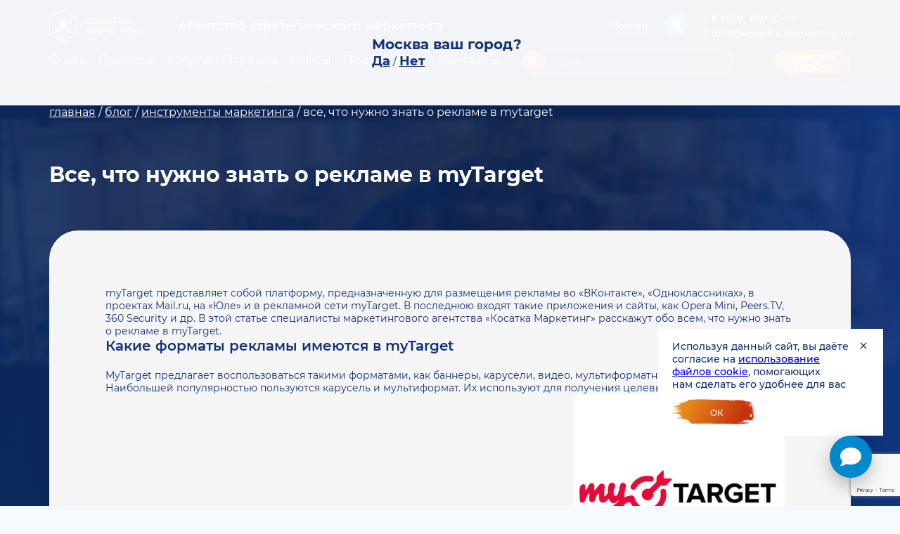

--- FILE ---
content_type: text/html; charset=UTF-8
request_url: https://kosatka-marketing.ru/blog/instrumenty/vse-chto-nuzhno-znat-o-reklame-v-mytarget/
body_size: 21670
content:


<!DOCTYPE html>
<html lang="ru">
<head>

    <!-- Top.Mail.Ru counter -->
        <!-- /Top.Mail.Ru counter -->

    <!--<meta charset="utf-8">--> <!--закоментил из-за валидатора-->
    <title>Все, что нужно знать о рекламе в myTarget</title>
    <meta name="viewport" content="width=device-width">

    
    <meta property="og:image" content="/kosatka.jpg">
    <meta name="twitter:image" content="/kosatka.jpg">

    <link type="image/x-icon" href="/favicon.png" rel="shortcut icon">
    <link type="Image/x-icon" href="/favicon.png" rel="icon">

    <meta http-equiv="Content-Type" content="text/html; charset=UTF-8" />
<meta name="description" content="В этой статье специалисты маркетингового агентства «Косатка Маркетинг» расскажут обо всем, что нужно знать о рекламе в myTarget." />
<script data-skip-moving="true">(function(w, d, n) {var cl = "bx-core";var ht = d.documentElement;var htc = ht ? ht.className : undefined;if (htc === undefined || htc.indexOf(cl) !== -1){return;}var ua = n.userAgent;if (/(iPad;)|(iPhone;)/i.test(ua)){cl += " bx-ios";}else if (/Windows/i.test(ua)){cl += ' bx-win';}else if (/Macintosh/i.test(ua)){cl += " bx-mac";}else if (/Linux/i.test(ua) && !/Android/i.test(ua)){cl += " bx-linux";}else if (/Android/i.test(ua)){cl += " bx-android";}cl += (/(ipad|iphone|android|mobile|touch)/i.test(ua) ? " bx-touch" : " bx-no-touch");cl += w.devicePixelRatio && w.devicePixelRatio >= 2? " bx-retina": " bx-no-retina";if (/AppleWebKit/.test(ua)){cl += " bx-chrome";}else if (/Opera/.test(ua)){cl += " bx-opera";}else if (/Firefox/.test(ua)){cl += " bx-firefox";}ht.className = htc ? htc + " " + cl : cl;})(window, document, navigator);</script>


<link href="/bitrix/cache/css/s1/kosatka/template_94f6b917a001e3e27f18eb73aaf2ee4a/template_94f6b917a001e3e27f18eb73aaf2ee4a_v1.css?1767084522583132" type="text/css"  data-template-style="true" rel="stylesheet" />







<!-- dev2fun module opengraph -->
<meta property="og:title" content="Все, что нужно знать о рекламе в myTarget"/>
<meta property="og:description" content="В этой статье специалисты маркетингового агентства &laquo;Косатка Маркетинг&raquo; расскажут обо всем, что нужно знать о рекламе в myTarget."/>
<meta property="og:url" content="https://kosatka-marketing.ru/blog/instrumenty/vse-chto-nuzhno-znat-o-reklame-v-mytarget/"/>
<meta property="og:type" content="website"/>
<meta property="og:image" content="https://kosatka-marketing.ru/upload/iblock/415/hoght2cctlql10lb1fzep6grkom6mj9y.png"/>
<meta property="og:image:type" content="image/png"/>
<meta property="og:image:width" content="640"/>
<meta property="og:image:height" content="320"/>
<!-- /dev2fun module opengraph -->



    
    
    <link rel="stylesheet" href="https://cdn.envybox.io/widget/cbk.css">
        <!-- Google tag (gtag.js) -->
    </head>
<body>
<!-- Top.Mail.Ru counter -->
<noscript><div><img src="https://top-fwz1.mail.ru/counter?id=3474440;js=na" style="position:absolute;left:-9999px;" alt="Top.Mail.Ru" /></div></noscript>
<!-- /Top.Mail.Ru counter -->

    <!-- Yandex.Metrika counter -->
        <noscript>
        <div><img src="https://mc.yandex.ru/watch/44434858" style="position:absolute; left:-9999px;" alt=""/></div>
    </noscript>
    <!-- /Yandex.Metrika counter -->


<div class="dark_layer"></div>
<div class="radial_bg  "></div>



    



    <div id="geo_city" class="geo_city">
        <div class="geo_city_wrap">
            <div class="geo_city_question">
                Москва ваш город?
            </div>
            <div class="geo_city_answer">
                                    <a href="https://kosatka-marketing.ru//blog/instrumenty/vse-chto-nuzhno-znat-o-reklame-v-mytarget/?set_city=y">Да</a>
                                 /
                <a href="/includes/select-city.php?back_url=/blog/instrumenty/vse-chto-nuzhno-znat-o-reklame-v-mytarget/" class="select_city">Нет</a>
            </div>
        </div>
    </div>


<header class=" ">
    <div class="new_mobile_menu js_new_mobile_menu">
        <div class="top_line js_new_mobile_top">
            <a href="/" class="logo">
                <img src="/local/templates/kosatka/app/img/new_menu_logo.svg" alt="">
            </a>
            <a href="#" class="back_link js_back_link"></a>
            <a href="#" class="hamburger_new hamburger--squeeze js_new_menu_opener">
                <span class="hamburger-box"><span class="hamburger-inner"></span></span>
            </a>
        </div>
        <div class="menu_content js_menu_content">
            <a href="/includes/select-city.php?back_url=/blog/instrumenty/vse-chto-nuzhno-znat-o-reklame-v-mytarget/" class="select_city">
                <img src="/local/templates/kosatka/app/img/location-check.svg" alt="">
                <span>Москва</span>
            </a>
            <form action="/search/" class="search search_box js_search" method="get" name="form1">
                <div class="input_common">
                    <input type="text" name="q" class="input_common_block" placeholder="Поиск">
                    <button name="submit" type="submit" value="submit" class="btn_input"></button>
                </div>
            </form>
            <div class="new_menu_nav">
                <ul class="topmenu">
    <li >
        <a href="/o-nas/" class="link">О нас</a>
        <a href="#" class="next js_next"></a>
        <ul class="submenu">
            <li><a href="/o-nas/stanislav-pokryshkin/">Станислав Покрышкин</a></li>
            <li><a href="/o-nas/irina-kovalenko/">Ирина Коваленко</a></li>
        </ul>
    </li>
    <li >
        <a href="/proekty/" class="link active">Проекты</a>
        <a href="#" class="next js_next"></a>
        <ul class="submenu">
            <li>
                <a class="submenu-link">Конференции</a>
                <a href="#" class="next js_next"></a>
                <ul class="submenu">
                    <li><a href="/proekty/konferencii/zubastyj-marketing-i-prodazhi-2022-arhiv/">Зубастый маркетинг и продажи 2022</a></li>
                    <li><a href="/proekty/konferencii/meditsinskiy-marketing-2024/">Медицинский маркетинг 2024</a></li>
                    <li><a href="/proekty/konferencii/zubastyj-marketing-i-prodazhi-2024/">Мастерская маркетолога 2024</a></li>
					<li><a href="/proekty/konferencii/zubastyj-marketing-i-prodazhi/">Мастерская маркетолога 2025</a></li>
                    <li><a href="/proekty/konferencii/proizvodstvenniy-marketing-2025/">Производственный маркетинг 2025</a></li>
                    <li><a href="/proekty/konferencii/offline-master-class/">Камень форум</a></li>
                    <li><a href="/proekty/konferencii/proizvodstvennyj-maksimum-2026/">Производственный максимум 2026</a></li>
                </ul>
            </li>
            <li>
                <a class="submenu-link">Премии</a>
                <a href="#" class="next js_next"></a>
                <ul class="submenu">
                    <li><a href="/proekty/premii/zubastyj-kejs-2022/">Зубастый кейс 2022</a></li>
                </ul>
            </li>
            <li><a href="/proekty/vebinary/">Вебинары</a></li>
            <li><a href="/proekty/podkast/">Бизнес-подкасты</a></li>
            <li><a href="/proekty/book/">Книга "Зубастый маркетинг"</a></li>
            <li><a href="/proekty/shkola-zubastykh-marketologov/">Школа зубастых маркетологов</a></li>
            <li>
                <a href="/proekty/biznes-razbory/" class="submenu-link">Бизнес-разборы</a>
                <a href="#" class="next js_next"></a>
                <ul class="submenu">
                    <li><a href="/proekty/biznes-razbory/probuzhdenie-2025/">Пробуждение 2025</a></li>
                </ul>
            </li>
            <li><a href="/proekty/partner-program/">Партнерская программа</a></li>
        </ul>
    </li>
    <li >
        <a href="/uslugi/"  class="link active">Услуги</a>
        <a href="#" class="next js_next"></a>
        <ul class="submenu">
            <li><a href="/uslugi/outsource-marketing-inv/">Аутсорс маркетинга</a></li>
            <li><a href="/uslugi/audit_marketinga/">Аудит маркетинга</a></li>
            <li><a href="/uslugi/kontekstnaya-reklama/">Контекстная реклама</a></li>
            <li><a href="/uslugi/vnedrenie-amocrm/">Внедрение CRM</a></li>
            <li><a href="/uslugi/marketingovaya-strategiya/">Маркетинговая стратегия</a></li>
            <li><a href="/uslugi/prodvizhenie-v-internete/ ">Продвижение в интернете</a></li>
            <li>
                <a class="submenu-link"  href="/uslugi/targetirovannaya-reklama/">Таргетированная реклама</a>
                <a href="#" class="next js_next"></a>
                <ul class="submenu">
                    <li><a href="/uslugi/targetirovannaya-reklama/vkontakte/">Таргетированная реклама во ВКонтакте</a></li>
                </ul>
            </li>
            <li><a href="/uslugi/seo-prodvizhenie/">SEO продвижение</a></li>
            <li><a href="/uslugi/marketingovyy-konsalting/">Маркетинговый консалтинг</a></li>
            <li><a href="/uslugi/upravlenie-reputaciej/">Управление репутацией</a></li>
            <li><a href="/uslugi/prodvizhenie-na-avito/">Продвижение на Авито</a></li>
            <li><a href="/uslugi/sozdanie-sajtov/">Создание сайтов</a></li>
            <li><a href="/uslugi/marketingovye-issledovaniya/">Маркетинговые исследования</a></li>
            <li>
                <a class="submenu-link" href="/uslugi/brending/pozitsionirovanie-brenda/">Позиционирование бренда</a>
                <a href="#" class="next js_next"></a>
                <ul class="submenu">
                    <li><a href="/uslugi/brending/">Брендинг</a></li>
                </ul>
            </li>
            <li>
                <a class="submenu-link" href="/uslugi/prodvizhenie-v-soc-setyax/">SММ продвижение</a>
                <a href="#" class="next js_next"></a>
                <ul class="submenu">
                    <li><a href="/uslugi/prodvizhenie-v-soc-setyax/odnoklassniki/">SММ продвижение в Одноклассниках</a></li>
                    <li><a href="/uslugi/prodvizhenie-v-soc-setyax/vkontakte/">SММ продвижение во ВКонтакте</a></li>
                </ul>
            </li>
            <li><a href="/uslugi/vzaimodejstvie-s-otdelom-prodazh/">Организация работы отдела продаж</a></li>
            <li><a href="/uslugi/geomarketing/">Геомаркетинг</a></li>
            <!--<li><a href="/uslugi/prodvizhenie-na-marketplejsah/">Продвижение на маркетплейсах</a></li>-->
        </ul>
    </li>

    <li >
        <a href="/otraslevye-resheniya/" class="link active">Отрасли</a>
        <a href="#" class="next js_next"></a>
        <ul class="submenu">
            <li><a href="/otraslevye-resheniya/medical-marketing/">Медицинский маркетинг</a></li>
            <li><a href="/otraslevye-resheniya/marketing-dlya-proizvoditeley/">Производственный маркетинг</a></li>
            <li><a href="/otraslevye-resheniya/marketing-dlya-memorial/">Мемориальный маркетинг</a></li>
            <li><a href="/otraslevye-resheniya/resort-marketing/">Санаторно-курортный маркетинг</a></li>
        </ul>
    </li>

    <li ><a href="/cases/" class="link">Кейсы</a></li>
    <li ><a href="/price/" class="link">Прайс</a></li>
    <li class="underline"><a href="/blog/" class="link">Блог</a></li>
    <li ><a href="/kontakty/" class="link">Контакты</a></li>
</ul>            </div>
            <div class="header_soc_block header_soc_block_mob">
                <a class="header_soc_block__item tg_icon" href="https://t.me/kosatkamarketingagency">
                    <svg xmlns="http://www.w3.org/2000/svg" width="32" height="32" viewBox="0 0 32 32" fill="none">
                        <rect width="32" height="32" rx="16" fill="#7997D1"/>
                        <path d="M22.4002 10.0818L19.9959 22.6338C19.9959 22.6338 19.6594 23.5041 18.7353 23.0867L13.1879 18.682L13.1621 18.6691C13.9115 17.9723 19.7221 12.5621 19.9761 12.3169C20.3692 11.9371 20.1251 11.711 19.6687 11.9979L11.0856 17.6424L7.77431 16.4886C7.77431 16.4886 7.2532 16.2966 7.20307 15.8793C7.15228 15.4612 7.79146 15.2351 7.79146 15.2351L21.2907 9.75113C21.2907 9.75113 22.4002 9.24632 22.4002 10.0818V10.0818Z" fill="white"/>
                    </svg>
                </a>
                <!--<a class="header_soc_block__item wa_icon" href="https://wa.me/79608501519">
                    <svg xmlns="http://www.w3.org/2000/svg" width="32" height="32" viewBox="0 0 32 32" fill="none">
                        <rect width="32" height="32" rx="16" fill="#7997D1"/>
                        <path d="M22.3415 9.65001C20.761 8.07501 18.6537 7.20001 16.4293 7.20001C11.8049 7.20001 8.05854 10.9333 8.05854 15.5417C8.05854 17 8.46829 18.4583 9.17073 19.6833L8 24L12.4488 22.8333C13.6781 23.475 15.0244 23.825 16.4293 23.825C21.0537 23.825 24.8 20.0917 24.8 15.4833C24.7415 13.325 23.922 11.225 22.3415 9.65001ZM20.4683 18.5167C20.2927 18.9833 19.4732 19.45 19.0634 19.5083C18.7122 19.5667 18.2439 19.5667 17.7756 19.45C17.4829 19.3333 17.0732 19.2167 16.6049 18.9833C14.4976 18.1083 13.1512 16.0083 13.0341 15.8333C12.9171 15.7167 12.1561 14.725 12.1561 13.675C12.1561 12.625 12.6829 12.1583 12.8585 11.925C13.0341 11.6917 13.2683 11.6917 13.4439 11.6917C13.561 11.6917 13.7366 11.6917 13.8537 11.6917C13.9707 11.6917 14.1463 11.6333 14.322 12.0417C14.4976 12.45 14.9073 13.5 14.9659 13.5583C15.0244 13.675 15.0244 13.7917 14.9659 13.9083C14.9073 14.025 14.8488 14.1417 14.7317 14.2583C14.6146 14.375 14.4976 14.55 14.439 14.6083C14.3219 14.725 14.2049 14.8417 14.322 15.0167C14.439 15.25 14.8488 15.8917 15.4927 16.475C16.3122 17.175 16.9561 17.4083 17.1902 17.525C17.4244 17.6417 17.5415 17.5833 17.6585 17.4667C17.7756 17.35 18.1854 16.8833 18.3024 16.65C18.4195 16.4167 18.5951 16.475 18.7707 16.5333C18.9463 16.5917 20 17.1167 20.1756 17.2333C20.4098 17.35 20.5268 17.4083 20.5854 17.4667C20.6439 17.6417 20.6439 18.05 20.4683 18.5167Z" fill="white"/>
                    </svg>
                </a>-->
            </div>
            <div class="new_menu_contacts">
                 <a href="tel:+74996475379"><span class="header_icon phone"></span>8 (499) 647-53-79</a>
                <a href="mailto:info@kosatka-marketing.ru"><span class="header_icon email"></span>info@kosatka-marketing.ru</a>            </div>

            <div class="btn_block">
                <a href="#callback" class="kos_btn main js_popup">заказать<br>звонок</a>
            </div>
        </div>
    </div>
    <div class="wrapper padding_block js_header_parent">
        <div class="header_top">
            <a href="/" class="header_logo"></a>
            <a href="#" class="back js_back">
                <svg width="24" height="24" viewBox="0 0 24 24" fill="none" xmlns="http://www.w3.org/2000/svg">
                    <path d="M9 9.99988L12 12.9999L15 9.99988" stroke="" stroke-width="1.5" stroke-linecap="round"
                          stroke-linejoin="round"/>
                </svg>
                Назад</a>
            <span class="txt">Агентство стратегического маркетинга</span>
            <a href="/includes/select-city.php?back_url=/blog/instrumenty/vse-chto-nuzhno-znat-o-reklame-v-mytarget/"
               class="select_city">Москва</a>
            <a href="#my-menu" class="hamburger hamburger--squeeze js_menu_link">
                <span class="hamburger-box"><span class="hamburger-inner"></span></span>
            </a>
            <div class="header_soc_block">
                <a class="header_soc_block__item tg_icon" href="https://t.me/kosatkamarketingagency">
                    <svg xmlns="http://www.w3.org/2000/svg" width="32" height="32" viewBox="0 0 32 32" fill="none">
                        <rect width="32" height="32" rx="16" fill="#7997D1"/>
                        <path d="M22.4002 10.0818L19.9959 22.6338C19.9959 22.6338 19.6594 23.5041 18.7353 23.0867L13.1879 18.682L13.1621 18.6691C13.9115 17.9723 19.7221 12.5621 19.9761 12.3169C20.3692 11.9371 20.1251 11.711 19.6687 11.9979L11.0856 17.6424L7.77431 16.4886C7.77431 16.4886 7.2532 16.2966 7.20307 15.8793C7.15228 15.4612 7.79146 15.2351 7.79146 15.2351L21.2907 9.75113C21.2907 9.75113 22.4002 9.24632 22.4002 10.0818V10.0818Z" fill="white"/>
                    </svg>
                </a>
                <!--<a class="header_soc_block__item wa_icon" href="https://wa.me/79608501519">
                    <svg xmlns="http://www.w3.org/2000/svg" width="32" height="32" viewBox="0 0 32 32" fill="none">
                        <rect width="32" height="32" rx="16" fill="#7997D1"/>
                        <path d="M22.3415 9.65001C20.761 8.07501 18.6537 7.20001 16.4293 7.20001C11.8049 7.20001 8.05854 10.9333 8.05854 15.5417C8.05854 17 8.46829 18.4583 9.17073 19.6833L8 24L12.4488 22.8333C13.6781 23.475 15.0244 23.825 16.4293 23.825C21.0537 23.825 24.8 20.0917 24.8 15.4833C24.7415 13.325 23.922 11.225 22.3415 9.65001ZM20.4683 18.5167C20.2927 18.9833 19.4732 19.45 19.0634 19.5083C18.7122 19.5667 18.2439 19.5667 17.7756 19.45C17.4829 19.3333 17.0732 19.2167 16.6049 18.9833C14.4976 18.1083 13.1512 16.0083 13.0341 15.8333C12.9171 15.7167 12.1561 14.725 12.1561 13.675C12.1561 12.625 12.6829 12.1583 12.8585 11.925C13.0341 11.6917 13.2683 11.6917 13.4439 11.6917C13.561 11.6917 13.7366 11.6917 13.8537 11.6917C13.9707 11.6917 14.1463 11.6333 14.322 12.0417C14.4976 12.45 14.9073 13.5 14.9659 13.5583C15.0244 13.675 15.0244 13.7917 14.9659 13.9083C14.9073 14.025 14.8488 14.1417 14.7317 14.2583C14.6146 14.375 14.4976 14.55 14.439 14.6083C14.3219 14.725 14.2049 14.8417 14.322 15.0167C14.439 15.25 14.8488 15.8917 15.4927 16.475C16.3122 17.175 16.9561 17.4083 17.1902 17.525C17.4244 17.6417 17.5415 17.5833 17.6585 17.4667C17.7756 17.35 18.1854 16.8833 18.3024 16.65C18.4195 16.4167 18.5951 16.475 18.7707 16.5333C18.9463 16.5917 20 17.1167 20.1756 17.2333C20.4098 17.35 20.5268 17.4083 20.5854 17.4667C20.6439 17.6417 20.6439 18.05 20.4683 18.5167Z" fill="white"/>
                    </svg>
                </a>-->
            </div>
            <div class="header_contacts">
                 <a href="tel:+74996475379"><span class="header_icon phone"></span>8 (499) 647-53-79</a>
                <a href="mailto:info@kosatka-marketing.ru"><span class="header_icon email"></span>info@kosatka-marketing.ru</a>            </div>
        </div>
        <div class="header_bottom">
            <div class="header_links">
                <ul class="topmenu">
    <li >
        <a href="/o-nas/" class="link">О нас</a>
        <a href="#" class="next js_next"></a>
        <ul class="submenu">
            <li><a href="/o-nas/stanislav-pokryshkin/">Станислав Покрышкин</a></li>
            <li><a href="/o-nas/irina-kovalenko/">Ирина Коваленко</a></li>
        </ul>
    </li>
    <li >
        <a href="/proekty/" class="link active">Проекты</a>
        <a href="#" class="next js_next"></a>
        <ul class="submenu">
            <li>
                <a class="submenu-link">Конференции</a>
                <a href="#" class="next js_next"></a>
                <ul class="submenu">
                    <li><a href="/proekty/konferencii/zubastyj-marketing-i-prodazhi-2022-arhiv/">Зубастый маркетинг и продажи 2022</a></li>
                    <li><a href="/proekty/konferencii/meditsinskiy-marketing-2024/">Медицинский маркетинг 2024</a></li>
                    <li><a href="/proekty/konferencii/zubastyj-marketing-i-prodazhi-2024/">Мастерская маркетолога 2024</a></li>
					<li><a href="/proekty/konferencii/zubastyj-marketing-i-prodazhi/">Мастерская маркетолога 2025</a></li>
                    <li><a href="/proekty/konferencii/proizvodstvenniy-marketing-2025/">Производственный маркетинг 2025</a></li>
                    <li><a href="/proekty/konferencii/offline-master-class/">Камень форум</a></li>
                    <li><a href="/proekty/konferencii/proizvodstvennyj-maksimum-2026/">Производственный максимум 2026</a></li>
                </ul>
            </li>
            <li>
                <a class="submenu-link">Премии</a>
                <a href="#" class="next js_next"></a>
                <ul class="submenu">
                    <li><a href="/proekty/premii/zubastyj-kejs-2022/">Зубастый кейс 2022</a></li>
                </ul>
            </li>
            <li><a href="/proekty/vebinary/">Вебинары</a></li>
            <li><a href="/proekty/podkast/">Бизнес-подкасты</a></li>
            <li><a href="/proekty/book/">Книга "Зубастый маркетинг"</a></li>
            <li><a href="/proekty/shkola-zubastykh-marketologov/">Школа зубастых маркетологов</a></li>
            <li>
                <a href="/proekty/biznes-razbory/" class="submenu-link">Бизнес-разборы</a>
                <a href="#" class="next js_next"></a>
                <ul class="submenu">
                    <li><a href="/proekty/biznes-razbory/probuzhdenie-2025/">Пробуждение 2025</a></li>
                </ul>
            </li>
            <li><a href="/proekty/partner-program/">Партнерская программа</a></li>
        </ul>
    </li>
    <li >
        <a href="/uslugi/"  class="link active">Услуги</a>
        <a href="#" class="next js_next"></a>
        <ul class="submenu">
            <li><a href="/uslugi/outsource-marketing-inv/">Аутсорс маркетинга</a></li>
            <li><a href="/uslugi/audit_marketinga/">Аудит маркетинга</a></li>
            <li><a href="/uslugi/kontekstnaya-reklama/">Контекстная реклама</a></li>
            <li><a href="/uslugi/vnedrenie-amocrm/">Внедрение CRM</a></li>
            <li><a href="/uslugi/marketingovaya-strategiya/">Маркетинговая стратегия</a></li>
            <li><a href="/uslugi/prodvizhenie-v-internete/ ">Продвижение в интернете</a></li>
            <li>
                <a class="submenu-link"  href="/uslugi/targetirovannaya-reklama/">Таргетированная реклама</a>
                <a href="#" class="next js_next"></a>
                <ul class="submenu">
                    <li><a href="/uslugi/targetirovannaya-reklama/vkontakte/">Таргетированная реклама во ВКонтакте</a></li>
                </ul>
            </li>
            <li><a href="/uslugi/seo-prodvizhenie/">SEO продвижение</a></li>
            <li><a href="/uslugi/marketingovyy-konsalting/">Маркетинговый консалтинг</a></li>
            <li><a href="/uslugi/upravlenie-reputaciej/">Управление репутацией</a></li>
            <li><a href="/uslugi/prodvizhenie-na-avito/">Продвижение на Авито</a></li>
            <li><a href="/uslugi/sozdanie-sajtov/">Создание сайтов</a></li>
            <li><a href="/uslugi/marketingovye-issledovaniya/">Маркетинговые исследования</a></li>
            <li>
                <a class="submenu-link" href="/uslugi/brending/pozitsionirovanie-brenda/">Позиционирование бренда</a>
                <a href="#" class="next js_next"></a>
                <ul class="submenu">
                    <li><a href="/uslugi/brending/">Брендинг</a></li>
                </ul>
            </li>
            <li>
                <a class="submenu-link" href="/uslugi/prodvizhenie-v-soc-setyax/">SММ продвижение</a>
                <a href="#" class="next js_next"></a>
                <ul class="submenu">
                    <li><a href="/uslugi/prodvizhenie-v-soc-setyax/odnoklassniki/">SММ продвижение в Одноклассниках</a></li>
                    <li><a href="/uslugi/prodvizhenie-v-soc-setyax/vkontakte/">SММ продвижение во ВКонтакте</a></li>
                </ul>
            </li>
            <li><a href="/uslugi/vzaimodejstvie-s-otdelom-prodazh/">Организация работы отдела продаж</a></li>
            <li><a href="/uslugi/geomarketing/">Геомаркетинг</a></li>
            <!--<li><a href="/uslugi/prodvizhenie-na-marketplejsah/">Продвижение на маркетплейсах</a></li>-->
        </ul>
    </li>

    <li >
        <a href="/otraslevye-resheniya/" class="link active">Отрасли</a>
        <a href="#" class="next js_next"></a>
        <ul class="submenu">
            <li><a href="/otraslevye-resheniya/medical-marketing/">Медицинский маркетинг</a></li>
            <li><a href="/otraslevye-resheniya/marketing-dlya-proizvoditeley/">Производственный маркетинг</a></li>
            <li><a href="/otraslevye-resheniya/marketing-dlya-memorial/">Мемориальный маркетинг</a></li>
            <li><a href="/otraslevye-resheniya/resort-marketing/">Санаторно-курортный маркетинг</a></li>
        </ul>
    </li>

    <li ><a href="/cases/" class="link">Кейсы</a></li>
    <li ><a href="/price/" class="link">Прайс</a></li>
    <li class="underline"><a href="/blog/" class="link">Блог</a></li>
    <li ><a href="/kontakty/" class="link">Контакты</a></li>
</ul>            </div>
            <form action="/search/" method="get" class="search search_box js_search" name="form1">
                <div class="input_common">
                    <input type="text" name="q" class="input_common_block" placeholder="Поиск">
                    <button name="submit" type="submit" value="submit" class="btn_input"></button>
                </div>
            </form>
            <div class="btn_block">
                <a href="#callback" class="kos_btn main js_popup">заказать<br>звонок</a>
            </div>
        </div>
        <nav class="nav_menu js_nav_menu">
            <div class="nav_menu_wrap wrapper">
                <form action="/search/" class="search search_box js_search" method="get" name="form1">
                    <div class="input_common">
                        <input type="text" name="q" class="input_common_block" placeholder="Поиск">
                        <button name="submit" type="submit" value="submit" class="btn_input"></button>
                    </div>
                </form>
                <div class="header_contacts">
                     <a href="tel:+74996475379"><span class="header_icon phone"></span>8 (499) 647-53-79</a>
                    <a href="mailto:info@kosatka-marketing.ru"><span class="header_icon email"></span>info@kosatka-marketing.ru</a>                </div>
                <div class="header_links">
                    <ul class="topmenu">
    <li >
        <a href="/o-nas/" class="link">О нас</a>
        <a href="#" class="next js_next"></a>
        <ul class="submenu">
            <li><a href="/o-nas/stanislav-pokryshkin/">Станислав Покрышкин</a></li>
            <li><a href="/o-nas/irina-kovalenko/">Ирина Коваленко</a></li>
        </ul>
    </li>
    <li >
        <a href="/proekty/" class="link active">Проекты</a>
        <a href="#" class="next js_next"></a>
        <ul class="submenu">
            <li>
                <a class="submenu-link">Конференции</a>
                <a href="#" class="next js_next"></a>
                <ul class="submenu">
                    <li><a href="/proekty/konferencii/zubastyj-marketing-i-prodazhi-2022-arhiv/">Зубастый маркетинг и продажи 2022</a></li>
                    <li><a href="/proekty/konferencii/meditsinskiy-marketing-2024/">Медицинский маркетинг 2024</a></li>
                    <li><a href="/proekty/konferencii/zubastyj-marketing-i-prodazhi-2024/">Мастерская маркетолога 2024</a></li>
					<li><a href="/proekty/konferencii/zubastyj-marketing-i-prodazhi/">Мастерская маркетолога 2025</a></li>
                    <li><a href="/proekty/konferencii/proizvodstvenniy-marketing-2025/">Производственный маркетинг 2025</a></li>
                    <li><a href="/proekty/konferencii/offline-master-class/">Камень форум</a></li>
                    <li><a href="/proekty/konferencii/proizvodstvennyj-maksimum-2026/">Производственный максимум 2026</a></li>
                </ul>
            </li>
            <li>
                <a class="submenu-link">Премии</a>
                <a href="#" class="next js_next"></a>
                <ul class="submenu">
                    <li><a href="/proekty/premii/zubastyj-kejs-2022/">Зубастый кейс 2022</a></li>
                </ul>
            </li>
            <li><a href="/proekty/vebinary/">Вебинары</a></li>
            <li><a href="/proekty/podkast/">Бизнес-подкасты</a></li>
            <li><a href="/proekty/book/">Книга "Зубастый маркетинг"</a></li>
            <li><a href="/proekty/shkola-zubastykh-marketologov/">Школа зубастых маркетологов</a></li>
            <li>
                <a href="/proekty/biznes-razbory/" class="submenu-link">Бизнес-разборы</a>
                <a href="#" class="next js_next"></a>
                <ul class="submenu">
                    <li><a href="/proekty/biznes-razbory/probuzhdenie-2025/">Пробуждение 2025</a></li>
                </ul>
            </li>
            <li><a href="/proekty/partner-program/">Партнерская программа</a></li>
        </ul>
    </li>
    <li >
        <a href="/uslugi/"  class="link active">Услуги</a>
        <a href="#" class="next js_next"></a>
        <ul class="submenu">
            <li><a href="/uslugi/outsource-marketing-inv/">Аутсорс маркетинга</a></li>
            <li><a href="/uslugi/audit_marketinga/">Аудит маркетинга</a></li>
            <li><a href="/uslugi/kontekstnaya-reklama/">Контекстная реклама</a></li>
            <li><a href="/uslugi/vnedrenie-amocrm/">Внедрение CRM</a></li>
            <li><a href="/uslugi/marketingovaya-strategiya/">Маркетинговая стратегия</a></li>
            <li><a href="/uslugi/prodvizhenie-v-internete/ ">Продвижение в интернете</a></li>
            <li>
                <a class="submenu-link"  href="/uslugi/targetirovannaya-reklama/">Таргетированная реклама</a>
                <a href="#" class="next js_next"></a>
                <ul class="submenu">
                    <li><a href="/uslugi/targetirovannaya-reklama/vkontakte/">Таргетированная реклама во ВКонтакте</a></li>
                </ul>
            </li>
            <li><a href="/uslugi/seo-prodvizhenie/">SEO продвижение</a></li>
            <li><a href="/uslugi/marketingovyy-konsalting/">Маркетинговый консалтинг</a></li>
            <li><a href="/uslugi/upravlenie-reputaciej/">Управление репутацией</a></li>
            <li><a href="/uslugi/prodvizhenie-na-avito/">Продвижение на Авито</a></li>
            <li><a href="/uslugi/sozdanie-sajtov/">Создание сайтов</a></li>
            <li><a href="/uslugi/marketingovye-issledovaniya/">Маркетинговые исследования</a></li>
            <li>
                <a class="submenu-link" href="/uslugi/brending/pozitsionirovanie-brenda/">Позиционирование бренда</a>
                <a href="#" class="next js_next"></a>
                <ul class="submenu">
                    <li><a href="/uslugi/brending/">Брендинг</a></li>
                </ul>
            </li>
            <li>
                <a class="submenu-link" href="/uslugi/prodvizhenie-v-soc-setyax/">SММ продвижение</a>
                <a href="#" class="next js_next"></a>
                <ul class="submenu">
                    <li><a href="/uslugi/prodvizhenie-v-soc-setyax/odnoklassniki/">SММ продвижение в Одноклассниках</a></li>
                    <li><a href="/uslugi/prodvizhenie-v-soc-setyax/vkontakte/">SММ продвижение во ВКонтакте</a></li>
                </ul>
            </li>
            <li><a href="/uslugi/vzaimodejstvie-s-otdelom-prodazh/">Организация работы отдела продаж</a></li>
            <li><a href="/uslugi/geomarketing/">Геомаркетинг</a></li>
            <!--<li><a href="/uslugi/prodvizhenie-na-marketplejsah/">Продвижение на маркетплейсах</a></li>-->
        </ul>
    </li>

    <li >
        <a href="/otraslevye-resheniya/" class="link active">Отрасли</a>
        <a href="#" class="next js_next"></a>
        <ul class="submenu">
            <li><a href="/otraslevye-resheniya/medical-marketing/">Медицинский маркетинг</a></li>
            <li><a href="/otraslevye-resheniya/marketing-dlya-proizvoditeley/">Производственный маркетинг</a></li>
            <li><a href="/otraslevye-resheniya/marketing-dlya-memorial/">Мемориальный маркетинг</a></li>
            <li><a href="/otraslevye-resheniya/resort-marketing/">Санаторно-курортный маркетинг</a></li>
        </ul>
    </li>

    <li ><a href="/cases/" class="link">Кейсы</a></li>
    <li ><a href="/price/" class="link">Прайс</a></li>
    <li class="underline"><a href="/blog/" class="link">Блог</a></li>
    <li ><a href="/kontakty/" class="link">Контакты</a></li>
</ul>                </div>
                <div class="btn_block">
                    <a href="#callback" class="kos_btn main js_popup">заказать<br>звонок</a>
                </div>
            </div>
        </nav>
    </div>
</header>
<main
    >
            <div class="wrapper common_padding"><div class="bx-breadcrumb" itemscope itemtype="http://schema.org/BreadcrumbList">
			<span class="bx-breadcrumb-item" id="bx_breadcrumb_0" itemprop="itemListElement" itemscope itemtype="http://schema.org/ListItem">
				<a href="/" title="Главная" itemprop="item"><span itemprop="name">Главная</span></a>
				<meta itemprop="position" content="1" />
			</span>
			<span class="bx-breadcrumb-item" id="bx_breadcrumb_1" itemprop="itemListElement" itemscope itemtype="http://schema.org/ListItem">
				 / <a href="/blog/" title="Блог" itemprop="item"><span itemprop="name">Блог</span></a>
				<meta itemprop="position" content="2" />
			</span>
			<span class="bx-breadcrumb-item" id="bx_breadcrumb_2" itemprop="itemListElement" itemscope itemtype="http://schema.org/ListItem">
				 / <a href="/blog/instrumenty/" title="Инструменты маркетинга" itemprop="item"><span itemprop="name">Инструменты маркетинга</span></a>
				<meta itemprop="position" content="3" />
			</span>
			<span class="bx-breadcrumb-item">
				 / 
				<span>Все, что нужно знать о рекламе в myTarget</span>
			</span></div></div>    


<!-- Services and Benefits -->
<section>
    <div class="services_block odnoklassniki flexible_bg">
        <div class="wrapper services_block_content">
            <div class="h1_title_wrap no_margin">
                                    <h1>Все, что нужно знать о рекламе в myTarget</h1>
                            </div>
        </div>
    </div>
</section>
<!-- Trust -->
<section itemscope itemtype="https://schema.org/Article">

    <meta itemprop="headline name" content="Все, что нужно знать о рекламе в myTarget">

    <link itemprop="image" href="https://kosatka-marketing.ru/">


    <div class="wrapper">
        <div class="detail_block grey_box format_text">
            <div class="wrap">

                <div itemprop="articleBody">
                                        <span style="font-weight: 400;">myTarget представляет собой платформу, предназначенную для размещения рекламы во «ВКонтакте», «Одноклассниках», в проектах Mail.ru, на «Юле» и в рекламной сети myTarget. В последнюю входят такие приложения и сайты, как Opera Mini, Peers.TV, 360 Security и др.</span> <span style="font-weight: 400;">В этой статье специалисты маркетингового агентства «Косатка Маркетинг» расскажут обо всем, что нужно знать о рекламе в myTarget.</span><br /><h2>Какие форматы рекламы имеются в myTarget</h2><br /> <span style="font-weight: 400;">MyTarget предлагает воспользоваться такими форматами, как баннеры, карусели, видео, мультиформатная реклама и тизеры. Наибольшей популярностью пользуются карусель и мультиформат. Их используют для получения целевых действий. Остальные форматы являются охватными. С их помощью можно получить много недорогих показов.</span> <img width="300" src="https://kosatka-marketing.ru/wp-content/uploads/2022/07/unnamed-5-300x300.png" height="300" class="alignnone size-medium wp-image-6832" alt=""> <span style="font-weight: 400;">К основным видам рекламы в myTarget относятся:</span><br /><ul><br />	<li><b>мобильный и десктопный мультиформат</b><span style="font-weight: 400;">. Данный формат обладает способностью самостоятельно подстраиваться под площадку. Все, что требуется сделать – это загрузить один раз креативы. Дальше система сама адаптирует рекламные объявления для разных площадок. Подобная реклама размещается в «Одноклассниках», «ВКонтакте» и myTarget. Мультиформатные объявления можно подразделить на три вида: тизеры, медийный формат и реклама в ленте. Они состоят из заголовка, основного текста и изображения. Длина заголовка ограничена 25 знаками. Текст может быть до 90 символов. Оплата осуществляется за 1000 показов или за клики. Мультиформат подходит для продвижения приложений, сайтов, игр и магазинов. Поскольку мультиформат наиболее популярен у рекламодателей, конкуренция за него высокая. По сравнению с другими форматами стоимость клика здесь дороже.</span></li><br />	<li><b>карусель</b><span style="font-weight: 400;">. Это, пожалуй, один из наиболее эффективных форматов рекламы, используемой в myTarget. Карусель позволяет добавить шесть изображений со ссылками на разделы приложения или на различные товары. Данный вид рекламы можно запускать во «ВКонтакте», «Одноклассниках», на площадках myTarget и на «Юле». Она будет появляться в ленте как в мобильных приложениях, так и в десктопных версиях. Карусель используется для продвижения сайтов, магазинов и приложений. Оплата рекламы производится за 1000 показов или за клики. Карусели в myTarget зачастую оказываются гораздо выгоднее такого же формата в рекламном кабинете соцсети «ВКонтакте». В некоторых нишах реклама в карусели может стоить 10-30 рублей за клик. Во «ВКонтакте» пришлось бы заплатить от 40 до 70 рублей.</span></li><br />	<li><b>мобильная и десктопная видеореклама</b><span style="font-weight: 400;">. Видеореклама запускается перед основным роликом во «ВКонтакте», «Одноклассниках» и в рекламной сети myTarget. Продолжительность видео составляет не более 30 секунд. Мобильная и десктопная видеореклама рассчитана на охваты. С ее помощью большое количество пользователей узнает о компании и ее продукции.</span></li><br />	<li><b>супервидео</b><span style="font-weight: 400;">. Рекламные 30-секундные ролики запускаются перед началом основного видео в сети myTarget и в социальных сетях. Особенностью данного формата является то, что реклама подстраивается под площадку автоматически. Разные креативы загружать не надо. Супервидео позволяет установить кросс-частоту на каждого пользователя. Один человек столько раз увидит вашу рекламу на различных площадках, сколько вы сами решите. Супервидео, как и любая другая видеореклама больше сориентировано на охват. С получением по нему множества переходов могут возникнуть сложности.</span></li><br />	<li><b>аудиореклама</b><span style="font-weight: 400;">. Данный вид рекламы запускают перед воспроизведением основного аудиоконтента. Оплата за нее производится, если она была прослушана не менее чем на 75%. Как правило, данная реклама представляет собой обычное аудио, рассказывающее о продукте. Однако в приложениях «Одноклассники» и «ВКонтакте» можно добавить ссылку на рекламируемый сайт и изображение.</span></li><br /></ul><br /><h2>Откуда myTarget получает информацию о пользователях</h2><br /> <span style="font-weight: 400;">Большим преимуществом сети myTarget является то, что в ней используются такие показатели, которых в других рекламных кабинетах просто нет. Она собирает данные, используя большое количество различных источников. На платформе даже имеются сведения о том, сколько пользователи пьют за день чашек кофе. Этим критерием можно воспользоваться.</span> <span style="font-weight: 400;">На платформе myTarget хранятся данные, оставленные пользователями в процессе регистрации на сайтах и в социальных сетях: пол, семейное положение, возраст, место жительства и работы.</span> <span style="font-weight: 400;">Читая статьи на одну тему и подписываясь на тематические сообщества, человек дает информацию рекламной системе о своих интересах. На сновании этих данных система строит гипотезы об уровне его доходов.</span> <span style="font-weight: 400;">Включенная геолокация помогает myTarget определять местоположение человека. Платформа запоминает, в какие магазины он ходит, где работает, живет и отдыхает.</span><br /><h2>Варианты работы с целевой аудиторией</h2><br /> <span style="font-weight: 400;">Существует два подхода в работе с целевой аудиторией.</span> <span style="font-weight: 400;">При классическом подходе ЦА сегментируется и для каждого узкого сегмента создается отдельная кампания. Например:</span><br /><ul><br />	<li><span style="font-weight: 400;">указываются возраст, пол и интересы пользователей;</span></li><br />	<li><span style="font-weight: 400;">указываются сообщества, на которые подписаны потенциальные клиенты;</span></li><br />	<li><span style="font-weight: 400;">дополнительно показывается реклама по поисковым запросам, которые интересны ЦА.</span></li><br /></ul><br /> <span style="font-weight: 400;">Рекламу можно запускать как отдельно по разным параметрам, так и совмещать их.</span> <span style="font-weight: 400;">При арбитражном подходе происходит охват максимально большого количества людей. Указываются только основные параметры вроде пола, возраста и города. Чтобы не сливать бюджет, выбирается один показ на каждого пользователя. В этом случае myTarget с минимальными затратами продемонстрирует рекламу большому количеству пользователей.</span> <span style="font-weight: 400;">Данный подход больше подходит бизнесу с сильным ограниченным оффером и широкой целевой аудиторией.</span><br /><h2>Настройка рекламы в myTarget</h2><br /> <span style="font-weight: 400;">Процесс настройки рекламы в myTarget подразделяется на несколько больших этапов: настройка таргетинга, выбор цели, создание объявлений и выбор модели оплаты. Рассмотрим каждый этап более подробно.</span> <b>Цель</b><span style="font-weight: 400;">. Цели в myTarget можно разделить на две группы: связанные с конверсиями и связанные с узнаваемостью.</span> <span style="font-weight: 400;">При помощи целей, связанных с конверсиями, можно получить целевые действия. Данный вариант прекрасно подойдет большей части рекламодателей, в том числе представителям малого бизнеса. Наиболее популярными конверсионными целями являются действия в соцсетях и трафик. При продвижении приложения, можно выбрать в качестве цели установки.</span> <span style="font-weight: 400;">Цели, связанные с узнаваемостью, позволяют охватить большой объем аудитории. Это вариант для компаний и брендов только вышедших на рынок и имеющих широкую ЦА. Кликов и продаж будет немного. Данные цели используют застройщики, сети продуктовых магазинов и телеканалы.</span> <b>Таргетинг</b><span style="font-weight: 400;">. MyTarget позволяет выбирать большое количество настроек аудитории. Можно настроить, кому демонстрировать рекламу – женщинам или мужчинам. Если необходимо охватить оба пола, лучше будет создать для них отдельные кампании. Дело в том, что при одновременном выборе женского и мужского полов система пропускает в аудиторию людей, чей пол не смогла определить. В результате показатели рекламной кампании ухудшаются.</span> <span style="font-weight: 400;">У настроек возраста имеются свои особенности:</span><br /><ul><br />	<li><span style="font-weight: 400;">большой охват пользователей, чей возраст перевалил за 75 лет. В эту же аудиторию входят и люди, указавшие при регистрации в социальных сетях выдуманный возраст в 100 или 200 лет;</span></li><br />	<li><span style="font-weight: 400;">можно настроить таргетинг на людей с неопределенным возрастом и охватить большую аудиторию.</span></li><br /></ul><br /> <span style="font-weight: 400;">Небольшой совет – не нажимайте галочку охвата близких возрастов. Это может сбить алгоритмы.</span> <span style="font-weight: 400;">Что касается географии, здесь все стандартно. Отключаете показы по всей стране и включаете только те города, в которых планируете показывать рекламу. Если этого не сделать, ее увидят жители по всей России.</span> <span style="font-weight: 400;">После завершения настроек основных параметров можно приступать к дополнительным, к которым относятся социальные и поведенческие характеристики, контекстный таргетинг и интересы.</span> <span style="font-weight: 400;">В социальные и поведенческие характеристики входят семейное и социальное положение, привычки, поведение. Благодаря большому количеству настроек в myTarget можно выбрать одновременно несколько характеристик.</span> <span style="font-weight: 400;">К интересам относится все, чем увлекаются пользователи. Каждая рекламная кампания должна закрывать один интерес. Вместе несколько интересов работать не будут. MyTarget будет показывать рекламные объявления только, например, любителям домашних животных или интересующимся недвижимостью.</span> <span style="font-weight: 400;">В рамках контекстного таргетинга происходит показ рекламных объявлений по поисковым фразам, используемым аудиторией за последнее время. Фразы можно собрать, воспользовавшись подсказками myTarget или в «Яндекс.Wordstat».</span> <span style="font-weight: 400;">В случае необходимости можно загружать в myTarget свои аудитории с MAC-адресами или ID пользователей. В этом случае вашу рекламу увидят те, кто уже оформлял у вас заказ или подписался на ваши сообщества. Также она будет показана той аудитории, чье поведение схоже с поведением ваших клиентов.</span> <span style="font-weight: 400;">Если ваша компания не работает в режиме 24/7, обязательно укажите время и дни показа рекламных объявлений. Они должны быть идентичны вашему режиму работы.</span> <b>Модель оплаты</b><span style="font-weight: 400;">. Несмотря на то, что в myTarget существует пять моделей оплаты рекламных услуг, в подавляющем большинстве случаев люди пользуются лишь двумя: CPM (стоимость тысячи показов объявления) и CPC (стоимость клика). Они подходят для большинства форматов и целей. Данные модели различаются между собой планированием бюджета, влиянием CTR на показы и эффективностью рекламы.</span> <span style="font-weight: 400;">С моделью CPC оплата идет только за клики, поэтому меньше риск слить бюджет. Модель CPM подойдет в случае, если вы на 100% уверены, что показы на аудиторию настроены правильно.</span> <span style="font-weight: 400;">В обеих моделях оплаты, то, кому будут продемонстрированы рекламные объявления, зависит от ставки. С маленькой ставкой борьбу с другими рекламодателями за рекламное место не выиграть.</span> <span style="font-weight: 400;">Всегда начинайте с 15 рублей за клик. Дальнейшие изменения совершайте с шагом в 2 рубля. Если мало показов, ставку повышайте. Если много – понижайте. Постепенно вы доберетесь до оптимальной стоимости клика. Вы охватите большую часть целевой аудитории, получив необходимое количество продаж.</span> <b>Создание рекламного объявления</b><span style="font-weight: 400;">. Прежде чем создавать рекламное объявление, необходимо определиться с созданием креативов и форматом. Загрузите видео или изображения, напишите текст и заголовки. Функционирует все аналогично другим рекламным платформам.</span> <span style="font-weight: 400;">MyTarget отличается только тем, что требует от компаний в обязательном порядке указывать их юридическую информацию. Платформа автоматически подставит эти данные в нужные места объявления.</span><br /><h2>Почему не надо обращать внимание на прогноз в myTarget</h2><br /> <span style="font-weight: 400;">В процессе настройки рекламы вам будут давать прогноз, показывающий размер аудитории, процент охвата и подходящую ставку. Эти данные неточны, поэтому не стоит на них ориентироваться.</span> <span style="font-weight: 400;">Проблема в том, что myTarget по умолчанию суммирует пользователей всех рекламных систем, имеющихся на данной платформе. В результате одного человека, имеющего аккаунты в разных сетях, посчитают за трех уникальных пользователей.</span> <span style="font-weight: 400;">Прогноз стоимости клика также не отличается точностью. Например, система может рекомендовать ставку в 2-3 рубля на узких аудиториях. На самом деле такой ставки окажется недостаточно для запуска рекламы, поскольку она не выиграет аукцион.</span><br /><h2>Что делать, если объявления получают мало показов</h2><br /> <span style="font-weight: 400;">Число показов зависит от ставки, размера целевой аудитории и CTR.</span> <span style="font-weight: 400;">Если ставки существенно ниже уровня рынка, объявления не будут выигрывать в аукционах и показываться аудитории. Чтобы это исправить, необходимо повысить ставку. Чем выше ставка, тем больше шансов на то, что ваша целевая аудитория все-таки увидит рекламное объявление.</span> <span style="font-weight: 400;">Если CTR объявлений ниже 0,6%, значит, пора экспериментировать с креативом. Можно взять другое видео или изображение, заменить текст полностью или только призыв. Попробуйте запустить одновременно несколько разных объявлений. Выяснив, какое из них наиболее кликабельное, выделите на него дополнительную сумму.</span> <span style="font-weight: 400;">Если в процессе выбора параметров таргетинга целевая аудитория была слишком сильно сужена, алгоритмы просто не могут ее найти. Чтобы увеличить количество показов, запустите несколько объявлений.</span> <span style="font-weight: 400;">Аудитория может сужаться, если неправильно обращаться с операторами «не», «или», «и» в аудиториях ретаргетинга.</span> <span style="font-weight: 400;">Обращайтесь в маркетинговое агентство «Косатка Маркетинг» и наши специалисты помогут вам настроить myTarget. Реклама будет работать, как часы.</span><br /><div class="read_article"><br />	<p><br />		 Как настроить эффективную рассылку с помощью email-маркетинга читайте в нашей статье<br />	</p><br /> <a class="imgalign" target="_blank" href="https://kosatka-marketing.ru/blog/instrumenty/effektivnaya-rassylka-s-pomoshhyu-email-marketinga/?lang=ru"><img width="300" src="https://kosatka-marketing.ru/wp-content/uploads/2022/06/8.png" height="217" class="alignnone size-medium wp-image-6052" alt=""></a><br /></div><br /> <br>
                </div>

                <br><br>
                <div class="share_block">
                    <!--                    <a href="#" class="link">-->
                    <!--										<span class="icon">-->
                    <!--											<img src="-->
                    <!--/app/img/thumbs-up.svg" alt="">-->
                    <!--										</span>-->
                    <!--                        <span>25</span>-->
                    <!--                    </a>-->
                                        <div class="share">
                        <span class="txt">Поделиться в социальных сетях</span>
                        <div class="ya-share2" data-curtain data-size="l" data-shape="round"
                             data-services="vkontakte,telegram"></div>
                    </div>
                </div>
                <div class="statistic_blog_likes light_txt js_like_count" data-iblock="2"
                     data-id="10260">0
                </div>
            </div>
            <div class="wrap">
                                
<div class="marketing_blocks">
    <h4>Читайте также</h4>
    <div class="row">
		
			            <a class="block" href="/blog/uspeshnye-kejsy/kak-my-zagruzili-otdel-prodazh-sanatoriya-tselevymi-zayavkami-keys-altayskiy-zamok-/" id="bx_3218110189_10730">
                <span class="img_block">
                    <span class="respons_wrapp">
                        <span class="respons_content">
                            <img class="lozad"
                                 src="/upload/iblock/731/42f4upx7vq6vhk9evnit99nzwvl1lkh0.png"
                                 data-srcset="/upload/iblock/731/42f4upx7vq6vhk9evnit99nzwvl1lkh0.png 100w"
                                 srcset="/local/templates/kosatka/app/img/loader.gif"
                                 alt="img"
                            />
                        </span>
                    </span>
                </span>
            </a>
		
			            <a class="block" href="/blog/instrumenty/kak-uvelichit-spros-na-tovar-produkt-ili-uslugu-zhiznennyy-tsikl-v-marketinge/" id="bx_3218110189_10726">
                <span class="img_block">
                    <span class="respons_wrapp">
                        <span class="respons_content">
                            <img class="lozad"
                                 src="/upload/iblock/ac1/tmr3zlnk41cgswyfs9v38id2lvkf3ma1.png"
                                 data-srcset="/upload/iblock/ac1/tmr3zlnk41cgswyfs9v38id2lvkf3ma1.png 100w"
                                 srcset="/local/templates/kosatka/app/img/loader.gif"
                                 alt="img"
                            />
                        </span>
                    </span>
                </span>
            </a>
		
			            <a class="block" href="/blog/stati/kak-geomarketing-privodit-klientov-/" id="bx_3218110189_10724">
                <span class="img_block">
                    <span class="respons_wrapp">
                        <span class="respons_content">
                            <img class="lozad"
                                 src="/upload/iblock/6ed/ort9x6o26jzmpg59djunlotxcof94wvg.png"
                                 data-srcset="/upload/iblock/6ed/ort9x6o26jzmpg59djunlotxcof94wvg.png 100w"
                                 srcset="/local/templates/kosatka/app/img/loader.gif"
                                 alt="img"
                            />
                        </span>
                    </span>
                </span>
            </a>
		    </div>
</div>

            </div>

        </div>
    </div>
</section>








    <!-- Audit transparent -->
    <section>
        <div class="wrapper">
            <div class="audit_block">
                <form class="free_audit_wide pencil transparent ajax-form" id="blog-1">
                    <input type="hidden" name="URL" value="kosatka-marketing.ru/blog/instrumenty/vse-chto-nuzhno-znat-o-reklame-v-mytarget/">
                    <div class="txt_block">
                        <h4><span style="display: block" class="accent">Подойдет ли этот комплекс услуг для вашего бизнеса?</span> Оставьте заявку на консультацию!</h4>
                    </div>
                    <div class="inputs_wrap">
                        <div class="input_common transparent_input">
                            <input type="text" name="NAME" class="input_common_block placeholder3" placeholder="Ваше имя">
                        </div>
                        <div class="input_common transparent_input">
                            <input type="text" name="PHONE" class="input_common_block placeholder3 mask-phone" placeholder="Ваш телефон">
                        </div>
                        <div class="btn_block">
                            <button data-action="submit" class="kos_btn main">Оставить заявку</button>
                        </div>
                    </div>
                    <div class="note">Нажимая на кнопку, вы даете согласие на обработку персональных данных и соглашаетесь c <a href="/politika-konfidencialnosti/" target="_blank" rel="noopener">политикой конфиденциальности</a></div>
                </form>
				
            </div>
        </div>
    </section>

    <!-- Marketing cases -->
    <section>
        <div class="wrapper">
            <div class="marketing_block help_cases more_cases js_more_cases">
                <h2>Кейсы</h2>
				
    <div class="marketing_blocks">
        <div class="row js_store_reviews_block">
            
                
                                <a href="/cases/proizvodstvennyy-marketing/keys-yarche-vsekh/" id="bx_651765591_10727"
                   class="block">
                    <span class="img_block">
                        <span class="respons_wrapp">
                            <span class="respons_content">
                                <img src="/upload/iblock/16e/o31305nij1i639o4ntsl8s0a4p9wl1n2.jpg" alt="img"/>
                            </span>
                        </span>
                    </span>
                </a>
                            
                
                                <a href="/cases/geomarketing/kak-yandeks-karty-pomogli-privlech-klientov-v-stomatologiyu-v-pervye-tri-nedeli-prodvizheniya/" id="bx_651765591_10722"
                   class="block">
                    <span class="img_block">
                        <span class="respons_wrapp">
                            <span class="respons_content">
                                <img src="/upload/iblock/c40/fw6eukgqso4ebvcyovd2ah9yn0xrwy4i.jpg" alt="img"/>
                            </span>
                        </span>
                    </span>
                </a>
                            
                
                                <a href="/cases/proizvodstvennyy-marketing/kak-strukturnyy-marketing-pomog-povysit-effektivnost-raboty-otdela-prodazh/" id="bx_651765591_10706"
                   class="block">
                    <span class="img_block">
                        <span class="respons_wrapp">
                            <span class="respons_content">
                                <img src="/upload/iblock/7bc/7xyv8fsbfy3zasrp5hc70or2dw1izagw.png" alt="img"/>
                            </span>
                        </span>
                    </span>
                </a>
                            
                
                                <a href="/cases/marketingovoe-prodvizhenie/poshagovaya-metodika-kak-sistemnyy-marketing-pomog-v-7-raz-uvelichit-zayavki/" id="bx_651765591_10703"
                   class="block">
                    <span class="img_block">
                        <span class="respons_wrapp">
                            <span class="respons_content">
                                <img src="/upload/iblock/788/wcgu748267p0veaupwams01lf2gjll9m.jpg" alt="img"/>
                            </span>
                        </span>
                    </span>
                </a>
                            
                
                                <a href="/cases/marketingovyy-konsalting/kak-brendu-detskoy-odezhdy-rasti-bez-zavisimosti-ot-marketpleysov/" id="bx_651765591_10600"
                   class="block">
                    <span class="img_block">
                        <span class="respons_wrapp">
                            <span class="respons_content">
                                <img src="/upload/iblock/2ac/4ykvos51v0om3voy809b05pdshccr1oc.jpg" alt="img"/>
                            </span>
                        </span>
                    </span>
                </a>
                            
                
                                <a href="/cases/marketingovyy-konsalting/kak-naruzhnaya-reklama-v-liftakh-stala-instrumentom-rosta-dlya-reklamnoy-kompanii/" id="bx_651765591_10599"
                   class="block">
                    <span class="img_block">
                        <span class="respons_wrapp">
                            <span class="respons_content">
                                <img src="/upload/iblock/10d/jdtkfbzpxn3rl4saedw0nelh127phyqh.jpg" alt="img"/>
                            </span>
                        </span>
                    </span>
                </a>
                            
        </div>

            </div>


    <div class="btn_block">
        <a href="/cases/" class="kos_btn main_3">больше кейсов</a>
    </div>


            </div>
        </div>
    </section>

    <!-- Subscribe -->
<!-- Subscribe -->
    <section>
        <div class="wrapper">
            <div class="white_box kos_page2_total">
                <div class="telegram_include_title_h2">
                    <span class="accent_second">Подпишитесь на наш</span>
                    <a href="https://t.me/Agency_Kosatka_Marketing_bot?start=thmsub_655b8bf54d79e746f562ba99"
                       target="_blank"
                       rel="noopener"
                       class="conf_subs_block_2 telegram_include_title_h2__link">
                        <img
                                src="/local/templates/kosatka/app/img/img_45.jpg" alt="">
                    </a>
                </div>
                <div class="color telegram_include_follow">
                    и заберите чек-лист “Проверь свой маркетинг”
                </div>
            </div>
        </div>
    </section>
</main>
<footer>
    <div class="wrapper">
        <div class="footer_wrap">
            <a href="/" class="footer_logo"></a>
            <div class="row">
                <div class="left_block">
                    <div class="txt">Агентство стратегического маркетинга</div>
                    <div class="social_media_wrap">
                        <div class="social_media">
<a target="_blank" rel="noopener" href="https://vk.com/kosatka_marketing" class="link vk"></a>
<a target="_blank" rel="noopener" href="https://vkvideo.ru/@kosatka_marketing" class="link vkvideo"></a>
<a target="_blank" rel="noopener" href="https://rutube.ru/channel/45321879/" class="link rutube2"></a>
<a target="_blank" rel="noopener" href="https://zen.yandex.ru/id/5ca47fdb3f197100b3e9c211" class="link star"></a>
<a target="_blank" rel="noopener" href="https://t.me/kosatka_marketing" class="link telegram"></a>
<!--<a target="_blank" rel="noopener" href="https://ok.ru/group/53286051381418" class="link odnoklassniki"></a>
<a target="_blank" rel="noopener" href="https://www.youtube.com/channel/UCkXrMyl92fRUyv7HNfBNdXw" class="link yt"></a>-->
</div>                    </div>

                    <div class="footer_phone">
                        <a href="tel:+74996475379" >8 (499) 647-53-79</a>                    </div>
                    <div class="consultation_contact">
                        Звоните и консультируйтесь!
                        <span>Мы работаем с 8:00 до 18:00 по Москве.</span>
                         <a href="mailto:info@kosatka-marketing.ru">info@kosatka-marketing.ru</a>                    </div>
                    <div class="btn_block">
                        <a href="#callback" class="kos_btn main js_popup">перезвоните<br>мне</a>
                    </div>
                    <div class="copyright">
                        © 2025 Все права защищены.<br>Копировать материалы строго запрещено.<br><a target="_blank"
                                                                                                   href="/politika-konfidencialnosti/">Политика
                            конфиденциальности</a><br>

                        ИНН 6321157188<br>
                        ОГРН 1056320234541
                    </div>
                </div>
                <div class="right_block">
                    <div class="footer_links_wrap">
                        
    <div class="footer_links">
                                <a href="/uslugi/" class="link">Услуги</a>
        
                                <a href="/uslugi/prodvizhenie-v-soc-setyax/" class="link">Продвижение Бизнеса В Соцсетях SMM</a>
        
                                <a href="/uslugi/prodvizhenie-v-soc-setyax/vkontakte/" class="link">Продвижение Вконтакте</a>
        
                                <a href="/uslugi/prodvizhenie-v-soc-setyax/odnoklassniki/" class="link">Продвижение В Одноклассниках</a>
        
                                <a href="/uslugi/sozdanie-sajtov/" class="link">Создание Сайтов</a>
        
                                <a href="/uslugi/targetirovannaya-reklama/" class="link">Таргетированная Реклама</a>
        
                                <a href="/uslugi/kontekstnaya-reklama/" class="link">Контекстная Реклама</a>
        
                                <a href="/uslugi/outsource-marketing-inv/" class="link">Аутсорс маркетинг</a>
        
                                <a href="/uslugi/brending/" class="link">Брендинг</a>
        
                                <a href="/uslugi/marketingovaya-strategiya/" class="link">Маркетинговая стратегия</a>
        
                                <a href="/uslugi/vzaimodejstvie-s-otdelom-prodazh/" class="link">Взаимодействие с отделом продаж</a>
        
                                <a href="/uslugi/marketingovyy-konsalting/" class="link">Маркетинговый консалтинг</a>
        
                                <a href="/uslugi/vnedrenie-amocrm/" class="link">Внедрение CRM</a>
        
            </div>
                    </div>
                    <div class="footer_links_wrap">
                        
    <div class="footer_links">
                                <a href="/blog/" class="link">Блог</a>
        
                                <a href="/blog/stati/" class="link">Статьи</a>
        
                                <a href="/blog/podborki/" class="link">Идеи</a>
        
                                <a href="/blog/instrumenty/" class="selected link">Инструменты маркетинга</a>
        
                                <a href="/blog/lajfxaki/" class="link">Лайфхаки</a>
        
                                <a href="/blog/marketingovye-zametki/" class="link">Маркетинговые заметки</a>
        
                                <a href="/blog/novosti/" class="link">Новости</a>
        
                                <a href="/blog/knigi/" class="link">Подборки книг</a>
        
                                <a href="/blog/lajfxaki/" class="link">Лайфхаки</a>
        
                                <a href="/blog/uroki-marketologa/" class="link">Уроки по маркетингу</a>
        
                                <a href="/blog/citaty/" class="link">Цитаты</a>
        
                                <a href="/blog/ekspress-audit/" class="link">Экспресс-аудиты</a>
        
            </div>
                    </div>
                    <div class="footer_links_wrap">
                        
    <div class="footer_links">
                                <a href="/cases/" class="link">Кейсы</a>
        
                                <a href="/cases/strategicheskij-marketing-i-pozicionirovanie/" class="link">Стратегический маркетинг и позиционирование</a>
        
                                <a href="/cases/internet-marketing/" class="link">Интернет-маркетинг</a>
        
                                <a href="/cases/analitika/" class="link">Аналитика</a>
        
                                <a href="/cases/upakovka-biznesa/" class="link">Упаковка бизнеса</a>
        
                                <a href="/cases/marketingovoe-prodvizhenie/" class="link">Маркетинговое продвижение</a>
        
                                <a href="/cases/prodvizhenie-v-soc-setyax/" class="link">Продвижение в соцсетях</a>
        
                                <a href="/cases/vnedrenie-amocrm/" class="link">Внедрение CRM</a>
        
                                <a href="/cases/marketingovye-issledovaniya/" class="link">Маркетинговые исследования</a>
        
            </div>
                    </div>
                    <div class="footer_links_wrap">
                        
    <div class="footer_links">
                                <a href="/kontakty/" class="link">Контакты</a>
        
                                <a href="/" class="selected link">Отзывы</a>
        
                                <a href="/price/" class="link">Прайс-лист</a>
        
                                <a href="/o-nas/" class="link">О нас</a>
        
                                <a href="/publichnaya-oferta/" class="link">Публичная оферта</a>
        
                                <a href="/soglasie-na-rassylku/" class="link">Согласие на рассылку</a>
        
                                <a href="/politika-konfidencialnosti/" class="link">Политика конфиденциальности</a>
        
            </div>
                    </div>
                </div>
            </div>
        </div>
    </div>
            <!-- Roistat Counter Start -->
        <!-- Roistat Counter End -->

    </footer>
    <div class="cookies_block">
        <div class="txt">Используя данный сайт, вы даёте согласие на <a href="/politika-ispolzovaniya-faylov-cookie/">использование файлов cookie</a>, помогающих нам сделать его удобнее для вас</div>
        <a href="#" class="kos_btn main js_cookies_close_2">Ок</a>
        <span class="cookies_close js_cookies_close"></span>
    </div>
<div id="leave_popup" class="leave_popup mfp_content mfp-hide">
    <div class="leave_popup_title">
        <span>Проведем аудит маркетинга</span> по 21 метрике
        и покажем точки роста прибыли в 2 раза
    </div>
    <div class="leave_popup_content">
        <ul class="leave_popup_list">
            <li>
                <img src="/local/templates/kosatka/app/img/leave1.png" alt="">
                <div>До 30 апреля <span>БЕСПЛАТНО</span> <br> вместо 19 000 руб</div>
            </li>
            <li>
                <img src="/local/templates/kosatka/app/img/leave2.png" alt="">
                <div>Всего <span>10 мест</span></div>
            </li>
            <li>
                <img src="/local/templates/kosatka/app/img/leave3.png" alt="">
                <div>Только для компаний <br> с оборотом <span>от 500 000 руб</span></div>
            </li>
        </ul>
        <img class="leave_popup_dec" src="/local/templates/kosatka/app/img/leave4.png" alt="">
    </div>

    <form class="ajax-form mfp_content" id="leave">
        <input type="hidden" name="URL" value="kosatka-marketing.ru/blog/instrumenty/vse-chto-nuzhno-znat-o-reklame-v-mytarget/">
        <div class="leave_popup_title">
            Забронируйте место и время <br>
            <span>с экспертом-практиком</span>
        </div>
        <div class="leave_inputs_wrap">
            <div class="input_common">
                <input type="text" class="input_common_block" name="NAME" placeholder="Ваше имя">
            </div>
            <div class="input_common">
                <input type="text" class="mask-phone input_common_block" name="PHONE" placeholder="Ваш телефон">
            </div>
            <div class="input_common">
                <button data-action="submit" class="kos_btn main">забронировать</button>
            </div>
        </div>
    </form>
    
    </div>



<form id="callback" class="common_popup callback_popup mfp_content mfp-hide form-agree">
    <input type="hidden" name="URL" value="kosatka-marketing.ru/blog/instrumenty/vse-chto-nuzhno-znat-o-reklame-v-mytarget/">
    <div class="title">Заказать звонок</div>
    <div class="input_common">
        <input type="text" name="NAME" class="input_common_block" placeholder="Ваше имя">
    </div>
    <div class="input_common">
        <input type="text" name="PHONE" class="input_common_block mask-phone" placeholder="Ваш телефон">
    </div>
    <button data-action="submit" class="kos_btn accent form-agree__submit-button">Отправить</button>

    <div class="agree_list">
    <div class="agree_list__wrapper">
        <label class="agree_checkbox agree_list__agree_checkbox agree_checkbox_theme_dark">
            <input type="checkbox" name="AGREE_POLICY" value="Y" class="agree_checkbox__policy-checkbox policy-checkbox form-agree__policy-checkbox_required" required >
            <span class="agree_checkbox__text">
                Принимаю условия на
                <a class="agree_checkbox__link" href="/soglasie-na-obrabotku-personalnykh-dannykh/" target="_blank" rel="noopener">обработку персональных данных</a>
                в соответствии с
                <a class="agree_checkbox__link" href="/politika-konfidencialnosti/" target="_blank" rel="noopener">Политикой</a>
            </span>
        </label>
        <label class="agree_checkbox agree_list__agree_checkbox agree_checkbox_theme_dark">
            <input type="checkbox" class="agree_checkbox__policy-checkbox policy-checkbox" name="AGREE_SUBSCRIBE" value="Y" >
            <span class="agree_checkbox__text">Даю <a class="agree_checkbox__link" href="/soglasie-na-rassylku/" target="_blank" rel="noopener">согласие</a> на получение рекламной и информационной рассылки.</span>
        </label>
    </div>
</div>
</form>

<script type="text/javascript">
        var _tmr = window._tmr || (window._tmr = []);
        _tmr.push({id: "3474440", type: "pageView", start: (new Date()).getTime()});
        (function (d, w, id) {
            if (d.getElementById(id)) return;
            var ts = d.createElement("script"); ts.type = "text/javascript"; ts.async = true; ts.id = id;
            ts.src = "https://top-fwz1.mail.ru/js/code.js";
            var f = function () {var s = d.getElementsByTagName("script")[0]; s.parentNode.insertBefore(ts, s);};
            if (w.opera == "[object Opera]") { d.addEventListener("DOMContentLoaded", f, false); } else { f(); }
        })(document, window, "tmr-code");
    </script>
<script>if(!window.BX)window.BX={};if(!window.BX.message)window.BX.message=function(mess){if(typeof mess==='object'){for(let i in mess) {BX.message[i]=mess[i];} return true;}};</script>
<script>(window.BX||top.BX).message({"JS_CORE_LOADING":"Загрузка...","JS_CORE_NO_DATA":"- Нет данных -","JS_CORE_WINDOW_CLOSE":"Закрыть","JS_CORE_WINDOW_EXPAND":"Развернуть","JS_CORE_WINDOW_NARROW":"Свернуть в окно","JS_CORE_WINDOW_SAVE":"Сохранить","JS_CORE_WINDOW_CANCEL":"Отменить","JS_CORE_WINDOW_CONTINUE":"Продолжить","JS_CORE_H":"ч","JS_CORE_M":"м","JS_CORE_S":"с","JSADM_AI_HIDE_EXTRA":"Скрыть лишние","JSADM_AI_ALL_NOTIF":"Показать все","JSADM_AUTH_REQ":"Требуется авторизация!","JS_CORE_WINDOW_AUTH":"Войти","JS_CORE_IMAGE_FULL":"Полный размер"});</script><script src="/bitrix/js/main/core/core.min.js?1759217966229643"></script><script>BX.Runtime.registerExtension({"name":"main.core","namespace":"BX","loaded":true});</script>
<script>BX.setJSList(["\/bitrix\/js\/main\/core\/core_ajax.js","\/bitrix\/js\/main\/core\/core_promise.js","\/bitrix\/js\/main\/polyfill\/promise\/js\/promise.js","\/bitrix\/js\/main\/loadext\/loadext.js","\/bitrix\/js\/main\/loadext\/extension.js","\/bitrix\/js\/main\/polyfill\/promise\/js\/promise.js","\/bitrix\/js\/main\/polyfill\/find\/js\/find.js","\/bitrix\/js\/main\/polyfill\/includes\/js\/includes.js","\/bitrix\/js\/main\/polyfill\/matches\/js\/matches.js","\/bitrix\/js\/ui\/polyfill\/closest\/js\/closest.js","\/bitrix\/js\/main\/polyfill\/fill\/main.polyfill.fill.js","\/bitrix\/js\/main\/polyfill\/find\/js\/find.js","\/bitrix\/js\/main\/polyfill\/matches\/js\/matches.js","\/bitrix\/js\/main\/polyfill\/core\/dist\/polyfill.bundle.js","\/bitrix\/js\/main\/core\/core.js","\/bitrix\/js\/main\/polyfill\/intersectionobserver\/js\/intersectionobserver.js","\/bitrix\/js\/main\/lazyload\/dist\/lazyload.bundle.js","\/bitrix\/js\/main\/polyfill\/core\/dist\/polyfill.bundle.js","\/bitrix\/js\/main\/parambag\/dist\/parambag.bundle.js"]);
</script>
<script>(window.BX||top.BX).message({"LANGUAGE_ID":"ru","FORMAT_DATE":"DD.MM.YYYY","FORMAT_DATETIME":"DD.MM.YYYY HH:MI:SS","COOKIE_PREFIX":"BITRIX_SM","SERVER_TZ_OFFSET":"10800","UTF_MODE":"Y","SITE_ID":"s1","SITE_DIR":"\/","USER_ID":"","SERVER_TIME":1768650183,"USER_TZ_OFFSET":0,"USER_TZ_AUTO":"Y","bitrix_sessid":"b82a895d9df2c5cc8a9fd492bc1ae0c3"});</script><script src="https://www.google.com/recaptcha/api.js?render=6LcKG_MpAAAAABjlgABKtRY6YktGTqFdlGpRtjpW"></script>
<script>BX.setJSList(["\/local\/templates\/kosatka\/script\/form.js","\/local\/templates\/kosatka\/app\/js\/scripts.min.js","\/local\/templates\/kosatka\/script\/form-agree.js"]);</script>
<script>BX.setCSSList(["\/local\/templates\/kosatka\/app\/css\/styles.min.css","\/local\/templates\/kosatka\/app\/css\/adn.css","\/local\/components\/go2web\/geo\/templates\/.default\/style.css","\/local\/templates\/kosatka\/components\/bitrix\/breadcrumb\/.default\/style.css","\/local\/templates\/kosatka\/template_styles.css"]);</script>
<script  src="/bitrix/cache/js/s1/kosatka/template_749fd41a10d29fd36290814bb70bd2c6/template_749fd41a10d29fd36290814bb70bd2c6_v1.js?1767080984301539"></script>
<script  src="/bitrix/cache/js/s1/kosatka/page_f48c18025e1be66e0520df250afcb46d/page_f48c18025e1be66e0520df250afcb46d_v1.js?17648564994995"></script>

<script type="text/javascript" src="https://cdn.envybox.io/widget/cbk.js?wcb_code=6a87bec7342dcd9b2b97479ff66de835" charset="UTF-8" async></script>

<script type="text/javascript">
        (function (m, e, t, r, i, k, a) {
            m[i] = m[i] || function () {
                (m[i].a = m[i].a || []).push(arguments)
            };
            m[i].l = 1 * new Date();
            for (var j = 0; j < document.scripts.length; j++) {
                if (document.scripts[j].src === r) {
                    return;
                }
            }
            k = e.createElement(t), a = e.getElementsByTagName(t)[0], k.async = 1, k.src = r, a.parentNode.insertBefore(k, a)
        })
        (window, document, "script", "https://mc.yandex.ru/metrika/tag.js", "ym");

        ym(44434858, "init", {
            clickmap: true,
            trackLinks: true,
            accurateTrackBounce: true,
            webvisor: true
        });
    </script>
<script>
    if (document.querySelector('.js-close-conf_banner')) {
        document.querySelector('.js-close-conf_banner').addEventListener('click', () => {
            document.querySelector('.wrap_conf_banner').classList.add('close');
        })
    }
</script>

<script src="https://yastatic.net/share2/share.js"></script>

<script>
    new AjaxForm('#blog-1', {params: 'YToxOntzOjg6IlJFUVVJUkVEIjthOjI6e2k6MDtzOjQ6Ik5BTUUiO2k6MTtzOjU6IlBIT05FIjt9fQ==.e97d16bcb0141752628d96dfe1167b816135df022004f7d86f925095178be862'});
</script><script src="https://wappi.pro/static/js/widget.js"></script>
<script type="text/javascript">
        WappiUTM.init(({
            "id": "qfLVT024iQ86Fl2Kmqg9",
            "buttons": [
                {
                    "messenger": "telegram",
                    "phone": "",
                    "tooltip": "",
                    "msgText": ""
                },
                {
                    "messenger": "whatsapp",
                    "phone": "79608501519",
                    "tooltip": "",
                    "msgText": ""
                }
            ],
            "position": "right",
            "color": "#0088cc"
        }));
    </script>
<script>
        (function (w, d, s, h, id) {
            w.roistatProjectId = id;
            w.roistatHost = h;
            var p = d.location.protocol == "https:" ? "https://" : "http://";
            var u = /^.*roistat_visit=[^;]+(.*)?$/.test(d.cookie) ? "/dist/module.js" : "/api/site/1.0/" + id + "/init?referrer=" + encodeURIComponent(d.location.href);
            var js = d.createElement(s);
            js.charset = "UTF-8";
            js.async = 1;
            js.src = p + h + u;
            var js2 = d.getElementsByTagName(s)[0];
            js2.parentNode.insertBefore(js, js2);
        })(window, document, 'script', 'cloud.roistat.com', '7fbe875ffd5e014b0d37bf9e03f4b16a');
    </script>
<script>

        function arraysAreIntersected(a, b) {
            const set = new Set(a);

            if (b.some(value => set.has(value))) {
                return true;
            }

            return a.some(av => b.some(bv => av.includes(bv)));
        }

        const SESSION_STORAGE_KEY = 'notTrashGoalRegistered';

        // Здесь указать список мусорных площадок.
        const trashReferrers = [
            'game',
            'dsp',
            'com.',
            'tv',
            'puzzle',
            'free.',
            'vpn.',
        ];

        const searchParams = Array.from(new URLSearchParams(window.location.search).values());

        const isTrashReferrer = trashReferrers.some(x => document.referrer.indexOf(x) > -1)
            || document.referrer.includes(window.location.origin)
            || arraysAreIntersected(searchParams, trashReferrers);

        if (!isTrashReferrer && !sessionStorage.getItem(SESSION_STORAGE_KEY)) {

            const ntGoalInterval = setInterval(() => {
                if (window.ym) {
                    // Коды вызова целей
                    ym(44434858,'reachGoal','notrash');
                    clearInterval(ntGoalInterval);
                }
            }, 500);

            sessionStorage.setItem(SESSION_STORAGE_KEY, true);
        }

    </script>
<script>
    new AjaxForm('#leave', {params: '[base64].f66b5af8a91047046c7fc2b74a9be1c8bbd76b600350ec6ce4d9ae8189ed1d32'});
</script><script>
        document.addEventListener('DOMContentLoaded', () => {
            // функция возвращает cookie с именем name, если есть, если нет, то undefined
            function getCookie(name) {
                var matches = document.cookie.match(new RegExp(
                    "(?:^|; )" + name.replace(/([\.$?*|{}\(\)\[\]\\\/\+^])/g, '\\$1') + "=([^;]*)"
                ));
                return matches ? decodeURIComponent(matches[1]) : undefined;
            }

            let stopDate = new Date("2024-05-01")

            // проверяем, есть ли у нас cookie, с которой мы не показываем окно и если нет, запускаем показ
            var alertwin = getCookie("alertwin");
            if (alertwin != "no" && (new Date() < stopDate)) {
                $(document).mouseleave(function (e) {
                    if (e.clientY < 10) {
                        $.magnificPopup.open({
                            items: {
                                src: $('#leave_popup'),
                                type: 'inline',
                            },
                            mainClass: 'mfp_zoom_in',
                            removalDelay: 300,
                            closeBtnInside: true,
                        });
                        // записываем cookie на 1 день, с которой мы не показываем окно
                        var date = new Date;
                        date.setDate(date.getDate() + 1);
                        document.cookie = "alertwin=no; path=/; expires=" + date.toUTCString();
                    }
                });
                $(document).click(function (e) {
                    if (($(".exitblock").is(':visible')) && (!$(e.target).closest(".exitblock .modaltext").length)) {
                        $(".exitblock").remove();
                    }
                });
            }
        });

    </script>

<script>
    new AjaxForm('#callback', {params: 'YToyOntzOjg6IlJFUVVJUkVEIjthOjI6e2k6MDtzOjQ6Ik5BTUUiO2k6MTtzOjU6IlBIT05FIjt9czoxMToiQ1JNX0ZPUk1fSUQiO3M6MzQ6ItGI0LDQv9C60LAg0YHQsNC50YLQsC/Qv9C+0LTQstCw0LsiO30=.b198b3c92f92048ce45fc0917faba7c0ab9adaacddf382a4e8ffb9fb46bac2a0'});
</script>
<script src="//cdn.callibri.ru/callibri.js" type="text/javascript" charset="utf-8"></script>
<script>(function(d, w){ w.lp9 = 'woxyle92'; var s = d.createElement('script'); s.async = true; s.src = 'https://lp9.ru/widget/'+w.lp9+'.js?'+Date.now(); s.charset = 'UTF-8'; if (d.head) d.head.appendChild(s); })(document, window);</script>
</body>
</html>

--- FILE ---
content_type: text/html; charset=utf-8
request_url: https://www.google.com/recaptcha/api2/anchor?ar=1&k=6LcKG_MpAAAAABjlgABKtRY6YktGTqFdlGpRtjpW&co=aHR0cHM6Ly9rb3NhdGthLW1hcmtldGluZy5ydTo0NDM.&hl=en&v=PoyoqOPhxBO7pBk68S4YbpHZ&size=invisible&anchor-ms=20000&execute-ms=30000&cb=k3y40mbc335z
body_size: 48736
content:
<!DOCTYPE HTML><html dir="ltr" lang="en"><head><meta http-equiv="Content-Type" content="text/html; charset=UTF-8">
<meta http-equiv="X-UA-Compatible" content="IE=edge">
<title>reCAPTCHA</title>
<style type="text/css">
/* cyrillic-ext */
@font-face {
  font-family: 'Roboto';
  font-style: normal;
  font-weight: 400;
  font-stretch: 100%;
  src: url(//fonts.gstatic.com/s/roboto/v48/KFO7CnqEu92Fr1ME7kSn66aGLdTylUAMa3GUBHMdazTgWw.woff2) format('woff2');
  unicode-range: U+0460-052F, U+1C80-1C8A, U+20B4, U+2DE0-2DFF, U+A640-A69F, U+FE2E-FE2F;
}
/* cyrillic */
@font-face {
  font-family: 'Roboto';
  font-style: normal;
  font-weight: 400;
  font-stretch: 100%;
  src: url(//fonts.gstatic.com/s/roboto/v48/KFO7CnqEu92Fr1ME7kSn66aGLdTylUAMa3iUBHMdazTgWw.woff2) format('woff2');
  unicode-range: U+0301, U+0400-045F, U+0490-0491, U+04B0-04B1, U+2116;
}
/* greek-ext */
@font-face {
  font-family: 'Roboto';
  font-style: normal;
  font-weight: 400;
  font-stretch: 100%;
  src: url(//fonts.gstatic.com/s/roboto/v48/KFO7CnqEu92Fr1ME7kSn66aGLdTylUAMa3CUBHMdazTgWw.woff2) format('woff2');
  unicode-range: U+1F00-1FFF;
}
/* greek */
@font-face {
  font-family: 'Roboto';
  font-style: normal;
  font-weight: 400;
  font-stretch: 100%;
  src: url(//fonts.gstatic.com/s/roboto/v48/KFO7CnqEu92Fr1ME7kSn66aGLdTylUAMa3-UBHMdazTgWw.woff2) format('woff2');
  unicode-range: U+0370-0377, U+037A-037F, U+0384-038A, U+038C, U+038E-03A1, U+03A3-03FF;
}
/* math */
@font-face {
  font-family: 'Roboto';
  font-style: normal;
  font-weight: 400;
  font-stretch: 100%;
  src: url(//fonts.gstatic.com/s/roboto/v48/KFO7CnqEu92Fr1ME7kSn66aGLdTylUAMawCUBHMdazTgWw.woff2) format('woff2');
  unicode-range: U+0302-0303, U+0305, U+0307-0308, U+0310, U+0312, U+0315, U+031A, U+0326-0327, U+032C, U+032F-0330, U+0332-0333, U+0338, U+033A, U+0346, U+034D, U+0391-03A1, U+03A3-03A9, U+03B1-03C9, U+03D1, U+03D5-03D6, U+03F0-03F1, U+03F4-03F5, U+2016-2017, U+2034-2038, U+203C, U+2040, U+2043, U+2047, U+2050, U+2057, U+205F, U+2070-2071, U+2074-208E, U+2090-209C, U+20D0-20DC, U+20E1, U+20E5-20EF, U+2100-2112, U+2114-2115, U+2117-2121, U+2123-214F, U+2190, U+2192, U+2194-21AE, U+21B0-21E5, U+21F1-21F2, U+21F4-2211, U+2213-2214, U+2216-22FF, U+2308-230B, U+2310, U+2319, U+231C-2321, U+2336-237A, U+237C, U+2395, U+239B-23B7, U+23D0, U+23DC-23E1, U+2474-2475, U+25AF, U+25B3, U+25B7, U+25BD, U+25C1, U+25CA, U+25CC, U+25FB, U+266D-266F, U+27C0-27FF, U+2900-2AFF, U+2B0E-2B11, U+2B30-2B4C, U+2BFE, U+3030, U+FF5B, U+FF5D, U+1D400-1D7FF, U+1EE00-1EEFF;
}
/* symbols */
@font-face {
  font-family: 'Roboto';
  font-style: normal;
  font-weight: 400;
  font-stretch: 100%;
  src: url(//fonts.gstatic.com/s/roboto/v48/KFO7CnqEu92Fr1ME7kSn66aGLdTylUAMaxKUBHMdazTgWw.woff2) format('woff2');
  unicode-range: U+0001-000C, U+000E-001F, U+007F-009F, U+20DD-20E0, U+20E2-20E4, U+2150-218F, U+2190, U+2192, U+2194-2199, U+21AF, U+21E6-21F0, U+21F3, U+2218-2219, U+2299, U+22C4-22C6, U+2300-243F, U+2440-244A, U+2460-24FF, U+25A0-27BF, U+2800-28FF, U+2921-2922, U+2981, U+29BF, U+29EB, U+2B00-2BFF, U+4DC0-4DFF, U+FFF9-FFFB, U+10140-1018E, U+10190-1019C, U+101A0, U+101D0-101FD, U+102E0-102FB, U+10E60-10E7E, U+1D2C0-1D2D3, U+1D2E0-1D37F, U+1F000-1F0FF, U+1F100-1F1AD, U+1F1E6-1F1FF, U+1F30D-1F30F, U+1F315, U+1F31C, U+1F31E, U+1F320-1F32C, U+1F336, U+1F378, U+1F37D, U+1F382, U+1F393-1F39F, U+1F3A7-1F3A8, U+1F3AC-1F3AF, U+1F3C2, U+1F3C4-1F3C6, U+1F3CA-1F3CE, U+1F3D4-1F3E0, U+1F3ED, U+1F3F1-1F3F3, U+1F3F5-1F3F7, U+1F408, U+1F415, U+1F41F, U+1F426, U+1F43F, U+1F441-1F442, U+1F444, U+1F446-1F449, U+1F44C-1F44E, U+1F453, U+1F46A, U+1F47D, U+1F4A3, U+1F4B0, U+1F4B3, U+1F4B9, U+1F4BB, U+1F4BF, U+1F4C8-1F4CB, U+1F4D6, U+1F4DA, U+1F4DF, U+1F4E3-1F4E6, U+1F4EA-1F4ED, U+1F4F7, U+1F4F9-1F4FB, U+1F4FD-1F4FE, U+1F503, U+1F507-1F50B, U+1F50D, U+1F512-1F513, U+1F53E-1F54A, U+1F54F-1F5FA, U+1F610, U+1F650-1F67F, U+1F687, U+1F68D, U+1F691, U+1F694, U+1F698, U+1F6AD, U+1F6B2, U+1F6B9-1F6BA, U+1F6BC, U+1F6C6-1F6CF, U+1F6D3-1F6D7, U+1F6E0-1F6EA, U+1F6F0-1F6F3, U+1F6F7-1F6FC, U+1F700-1F7FF, U+1F800-1F80B, U+1F810-1F847, U+1F850-1F859, U+1F860-1F887, U+1F890-1F8AD, U+1F8B0-1F8BB, U+1F8C0-1F8C1, U+1F900-1F90B, U+1F93B, U+1F946, U+1F984, U+1F996, U+1F9E9, U+1FA00-1FA6F, U+1FA70-1FA7C, U+1FA80-1FA89, U+1FA8F-1FAC6, U+1FACE-1FADC, U+1FADF-1FAE9, U+1FAF0-1FAF8, U+1FB00-1FBFF;
}
/* vietnamese */
@font-face {
  font-family: 'Roboto';
  font-style: normal;
  font-weight: 400;
  font-stretch: 100%;
  src: url(//fonts.gstatic.com/s/roboto/v48/KFO7CnqEu92Fr1ME7kSn66aGLdTylUAMa3OUBHMdazTgWw.woff2) format('woff2');
  unicode-range: U+0102-0103, U+0110-0111, U+0128-0129, U+0168-0169, U+01A0-01A1, U+01AF-01B0, U+0300-0301, U+0303-0304, U+0308-0309, U+0323, U+0329, U+1EA0-1EF9, U+20AB;
}
/* latin-ext */
@font-face {
  font-family: 'Roboto';
  font-style: normal;
  font-weight: 400;
  font-stretch: 100%;
  src: url(//fonts.gstatic.com/s/roboto/v48/KFO7CnqEu92Fr1ME7kSn66aGLdTylUAMa3KUBHMdazTgWw.woff2) format('woff2');
  unicode-range: U+0100-02BA, U+02BD-02C5, U+02C7-02CC, U+02CE-02D7, U+02DD-02FF, U+0304, U+0308, U+0329, U+1D00-1DBF, U+1E00-1E9F, U+1EF2-1EFF, U+2020, U+20A0-20AB, U+20AD-20C0, U+2113, U+2C60-2C7F, U+A720-A7FF;
}
/* latin */
@font-face {
  font-family: 'Roboto';
  font-style: normal;
  font-weight: 400;
  font-stretch: 100%;
  src: url(//fonts.gstatic.com/s/roboto/v48/KFO7CnqEu92Fr1ME7kSn66aGLdTylUAMa3yUBHMdazQ.woff2) format('woff2');
  unicode-range: U+0000-00FF, U+0131, U+0152-0153, U+02BB-02BC, U+02C6, U+02DA, U+02DC, U+0304, U+0308, U+0329, U+2000-206F, U+20AC, U+2122, U+2191, U+2193, U+2212, U+2215, U+FEFF, U+FFFD;
}
/* cyrillic-ext */
@font-face {
  font-family: 'Roboto';
  font-style: normal;
  font-weight: 500;
  font-stretch: 100%;
  src: url(//fonts.gstatic.com/s/roboto/v48/KFO7CnqEu92Fr1ME7kSn66aGLdTylUAMa3GUBHMdazTgWw.woff2) format('woff2');
  unicode-range: U+0460-052F, U+1C80-1C8A, U+20B4, U+2DE0-2DFF, U+A640-A69F, U+FE2E-FE2F;
}
/* cyrillic */
@font-face {
  font-family: 'Roboto';
  font-style: normal;
  font-weight: 500;
  font-stretch: 100%;
  src: url(//fonts.gstatic.com/s/roboto/v48/KFO7CnqEu92Fr1ME7kSn66aGLdTylUAMa3iUBHMdazTgWw.woff2) format('woff2');
  unicode-range: U+0301, U+0400-045F, U+0490-0491, U+04B0-04B1, U+2116;
}
/* greek-ext */
@font-face {
  font-family: 'Roboto';
  font-style: normal;
  font-weight: 500;
  font-stretch: 100%;
  src: url(//fonts.gstatic.com/s/roboto/v48/KFO7CnqEu92Fr1ME7kSn66aGLdTylUAMa3CUBHMdazTgWw.woff2) format('woff2');
  unicode-range: U+1F00-1FFF;
}
/* greek */
@font-face {
  font-family: 'Roboto';
  font-style: normal;
  font-weight: 500;
  font-stretch: 100%;
  src: url(//fonts.gstatic.com/s/roboto/v48/KFO7CnqEu92Fr1ME7kSn66aGLdTylUAMa3-UBHMdazTgWw.woff2) format('woff2');
  unicode-range: U+0370-0377, U+037A-037F, U+0384-038A, U+038C, U+038E-03A1, U+03A3-03FF;
}
/* math */
@font-face {
  font-family: 'Roboto';
  font-style: normal;
  font-weight: 500;
  font-stretch: 100%;
  src: url(//fonts.gstatic.com/s/roboto/v48/KFO7CnqEu92Fr1ME7kSn66aGLdTylUAMawCUBHMdazTgWw.woff2) format('woff2');
  unicode-range: U+0302-0303, U+0305, U+0307-0308, U+0310, U+0312, U+0315, U+031A, U+0326-0327, U+032C, U+032F-0330, U+0332-0333, U+0338, U+033A, U+0346, U+034D, U+0391-03A1, U+03A3-03A9, U+03B1-03C9, U+03D1, U+03D5-03D6, U+03F0-03F1, U+03F4-03F5, U+2016-2017, U+2034-2038, U+203C, U+2040, U+2043, U+2047, U+2050, U+2057, U+205F, U+2070-2071, U+2074-208E, U+2090-209C, U+20D0-20DC, U+20E1, U+20E5-20EF, U+2100-2112, U+2114-2115, U+2117-2121, U+2123-214F, U+2190, U+2192, U+2194-21AE, U+21B0-21E5, U+21F1-21F2, U+21F4-2211, U+2213-2214, U+2216-22FF, U+2308-230B, U+2310, U+2319, U+231C-2321, U+2336-237A, U+237C, U+2395, U+239B-23B7, U+23D0, U+23DC-23E1, U+2474-2475, U+25AF, U+25B3, U+25B7, U+25BD, U+25C1, U+25CA, U+25CC, U+25FB, U+266D-266F, U+27C0-27FF, U+2900-2AFF, U+2B0E-2B11, U+2B30-2B4C, U+2BFE, U+3030, U+FF5B, U+FF5D, U+1D400-1D7FF, U+1EE00-1EEFF;
}
/* symbols */
@font-face {
  font-family: 'Roboto';
  font-style: normal;
  font-weight: 500;
  font-stretch: 100%;
  src: url(//fonts.gstatic.com/s/roboto/v48/KFO7CnqEu92Fr1ME7kSn66aGLdTylUAMaxKUBHMdazTgWw.woff2) format('woff2');
  unicode-range: U+0001-000C, U+000E-001F, U+007F-009F, U+20DD-20E0, U+20E2-20E4, U+2150-218F, U+2190, U+2192, U+2194-2199, U+21AF, U+21E6-21F0, U+21F3, U+2218-2219, U+2299, U+22C4-22C6, U+2300-243F, U+2440-244A, U+2460-24FF, U+25A0-27BF, U+2800-28FF, U+2921-2922, U+2981, U+29BF, U+29EB, U+2B00-2BFF, U+4DC0-4DFF, U+FFF9-FFFB, U+10140-1018E, U+10190-1019C, U+101A0, U+101D0-101FD, U+102E0-102FB, U+10E60-10E7E, U+1D2C0-1D2D3, U+1D2E0-1D37F, U+1F000-1F0FF, U+1F100-1F1AD, U+1F1E6-1F1FF, U+1F30D-1F30F, U+1F315, U+1F31C, U+1F31E, U+1F320-1F32C, U+1F336, U+1F378, U+1F37D, U+1F382, U+1F393-1F39F, U+1F3A7-1F3A8, U+1F3AC-1F3AF, U+1F3C2, U+1F3C4-1F3C6, U+1F3CA-1F3CE, U+1F3D4-1F3E0, U+1F3ED, U+1F3F1-1F3F3, U+1F3F5-1F3F7, U+1F408, U+1F415, U+1F41F, U+1F426, U+1F43F, U+1F441-1F442, U+1F444, U+1F446-1F449, U+1F44C-1F44E, U+1F453, U+1F46A, U+1F47D, U+1F4A3, U+1F4B0, U+1F4B3, U+1F4B9, U+1F4BB, U+1F4BF, U+1F4C8-1F4CB, U+1F4D6, U+1F4DA, U+1F4DF, U+1F4E3-1F4E6, U+1F4EA-1F4ED, U+1F4F7, U+1F4F9-1F4FB, U+1F4FD-1F4FE, U+1F503, U+1F507-1F50B, U+1F50D, U+1F512-1F513, U+1F53E-1F54A, U+1F54F-1F5FA, U+1F610, U+1F650-1F67F, U+1F687, U+1F68D, U+1F691, U+1F694, U+1F698, U+1F6AD, U+1F6B2, U+1F6B9-1F6BA, U+1F6BC, U+1F6C6-1F6CF, U+1F6D3-1F6D7, U+1F6E0-1F6EA, U+1F6F0-1F6F3, U+1F6F7-1F6FC, U+1F700-1F7FF, U+1F800-1F80B, U+1F810-1F847, U+1F850-1F859, U+1F860-1F887, U+1F890-1F8AD, U+1F8B0-1F8BB, U+1F8C0-1F8C1, U+1F900-1F90B, U+1F93B, U+1F946, U+1F984, U+1F996, U+1F9E9, U+1FA00-1FA6F, U+1FA70-1FA7C, U+1FA80-1FA89, U+1FA8F-1FAC6, U+1FACE-1FADC, U+1FADF-1FAE9, U+1FAF0-1FAF8, U+1FB00-1FBFF;
}
/* vietnamese */
@font-face {
  font-family: 'Roboto';
  font-style: normal;
  font-weight: 500;
  font-stretch: 100%;
  src: url(//fonts.gstatic.com/s/roboto/v48/KFO7CnqEu92Fr1ME7kSn66aGLdTylUAMa3OUBHMdazTgWw.woff2) format('woff2');
  unicode-range: U+0102-0103, U+0110-0111, U+0128-0129, U+0168-0169, U+01A0-01A1, U+01AF-01B0, U+0300-0301, U+0303-0304, U+0308-0309, U+0323, U+0329, U+1EA0-1EF9, U+20AB;
}
/* latin-ext */
@font-face {
  font-family: 'Roboto';
  font-style: normal;
  font-weight: 500;
  font-stretch: 100%;
  src: url(//fonts.gstatic.com/s/roboto/v48/KFO7CnqEu92Fr1ME7kSn66aGLdTylUAMa3KUBHMdazTgWw.woff2) format('woff2');
  unicode-range: U+0100-02BA, U+02BD-02C5, U+02C7-02CC, U+02CE-02D7, U+02DD-02FF, U+0304, U+0308, U+0329, U+1D00-1DBF, U+1E00-1E9F, U+1EF2-1EFF, U+2020, U+20A0-20AB, U+20AD-20C0, U+2113, U+2C60-2C7F, U+A720-A7FF;
}
/* latin */
@font-face {
  font-family: 'Roboto';
  font-style: normal;
  font-weight: 500;
  font-stretch: 100%;
  src: url(//fonts.gstatic.com/s/roboto/v48/KFO7CnqEu92Fr1ME7kSn66aGLdTylUAMa3yUBHMdazQ.woff2) format('woff2');
  unicode-range: U+0000-00FF, U+0131, U+0152-0153, U+02BB-02BC, U+02C6, U+02DA, U+02DC, U+0304, U+0308, U+0329, U+2000-206F, U+20AC, U+2122, U+2191, U+2193, U+2212, U+2215, U+FEFF, U+FFFD;
}
/* cyrillic-ext */
@font-face {
  font-family: 'Roboto';
  font-style: normal;
  font-weight: 900;
  font-stretch: 100%;
  src: url(//fonts.gstatic.com/s/roboto/v48/KFO7CnqEu92Fr1ME7kSn66aGLdTylUAMa3GUBHMdazTgWw.woff2) format('woff2');
  unicode-range: U+0460-052F, U+1C80-1C8A, U+20B4, U+2DE0-2DFF, U+A640-A69F, U+FE2E-FE2F;
}
/* cyrillic */
@font-face {
  font-family: 'Roboto';
  font-style: normal;
  font-weight: 900;
  font-stretch: 100%;
  src: url(//fonts.gstatic.com/s/roboto/v48/KFO7CnqEu92Fr1ME7kSn66aGLdTylUAMa3iUBHMdazTgWw.woff2) format('woff2');
  unicode-range: U+0301, U+0400-045F, U+0490-0491, U+04B0-04B1, U+2116;
}
/* greek-ext */
@font-face {
  font-family: 'Roboto';
  font-style: normal;
  font-weight: 900;
  font-stretch: 100%;
  src: url(//fonts.gstatic.com/s/roboto/v48/KFO7CnqEu92Fr1ME7kSn66aGLdTylUAMa3CUBHMdazTgWw.woff2) format('woff2');
  unicode-range: U+1F00-1FFF;
}
/* greek */
@font-face {
  font-family: 'Roboto';
  font-style: normal;
  font-weight: 900;
  font-stretch: 100%;
  src: url(//fonts.gstatic.com/s/roboto/v48/KFO7CnqEu92Fr1ME7kSn66aGLdTylUAMa3-UBHMdazTgWw.woff2) format('woff2');
  unicode-range: U+0370-0377, U+037A-037F, U+0384-038A, U+038C, U+038E-03A1, U+03A3-03FF;
}
/* math */
@font-face {
  font-family: 'Roboto';
  font-style: normal;
  font-weight: 900;
  font-stretch: 100%;
  src: url(//fonts.gstatic.com/s/roboto/v48/KFO7CnqEu92Fr1ME7kSn66aGLdTylUAMawCUBHMdazTgWw.woff2) format('woff2');
  unicode-range: U+0302-0303, U+0305, U+0307-0308, U+0310, U+0312, U+0315, U+031A, U+0326-0327, U+032C, U+032F-0330, U+0332-0333, U+0338, U+033A, U+0346, U+034D, U+0391-03A1, U+03A3-03A9, U+03B1-03C9, U+03D1, U+03D5-03D6, U+03F0-03F1, U+03F4-03F5, U+2016-2017, U+2034-2038, U+203C, U+2040, U+2043, U+2047, U+2050, U+2057, U+205F, U+2070-2071, U+2074-208E, U+2090-209C, U+20D0-20DC, U+20E1, U+20E5-20EF, U+2100-2112, U+2114-2115, U+2117-2121, U+2123-214F, U+2190, U+2192, U+2194-21AE, U+21B0-21E5, U+21F1-21F2, U+21F4-2211, U+2213-2214, U+2216-22FF, U+2308-230B, U+2310, U+2319, U+231C-2321, U+2336-237A, U+237C, U+2395, U+239B-23B7, U+23D0, U+23DC-23E1, U+2474-2475, U+25AF, U+25B3, U+25B7, U+25BD, U+25C1, U+25CA, U+25CC, U+25FB, U+266D-266F, U+27C0-27FF, U+2900-2AFF, U+2B0E-2B11, U+2B30-2B4C, U+2BFE, U+3030, U+FF5B, U+FF5D, U+1D400-1D7FF, U+1EE00-1EEFF;
}
/* symbols */
@font-face {
  font-family: 'Roboto';
  font-style: normal;
  font-weight: 900;
  font-stretch: 100%;
  src: url(//fonts.gstatic.com/s/roboto/v48/KFO7CnqEu92Fr1ME7kSn66aGLdTylUAMaxKUBHMdazTgWw.woff2) format('woff2');
  unicode-range: U+0001-000C, U+000E-001F, U+007F-009F, U+20DD-20E0, U+20E2-20E4, U+2150-218F, U+2190, U+2192, U+2194-2199, U+21AF, U+21E6-21F0, U+21F3, U+2218-2219, U+2299, U+22C4-22C6, U+2300-243F, U+2440-244A, U+2460-24FF, U+25A0-27BF, U+2800-28FF, U+2921-2922, U+2981, U+29BF, U+29EB, U+2B00-2BFF, U+4DC0-4DFF, U+FFF9-FFFB, U+10140-1018E, U+10190-1019C, U+101A0, U+101D0-101FD, U+102E0-102FB, U+10E60-10E7E, U+1D2C0-1D2D3, U+1D2E0-1D37F, U+1F000-1F0FF, U+1F100-1F1AD, U+1F1E6-1F1FF, U+1F30D-1F30F, U+1F315, U+1F31C, U+1F31E, U+1F320-1F32C, U+1F336, U+1F378, U+1F37D, U+1F382, U+1F393-1F39F, U+1F3A7-1F3A8, U+1F3AC-1F3AF, U+1F3C2, U+1F3C4-1F3C6, U+1F3CA-1F3CE, U+1F3D4-1F3E0, U+1F3ED, U+1F3F1-1F3F3, U+1F3F5-1F3F7, U+1F408, U+1F415, U+1F41F, U+1F426, U+1F43F, U+1F441-1F442, U+1F444, U+1F446-1F449, U+1F44C-1F44E, U+1F453, U+1F46A, U+1F47D, U+1F4A3, U+1F4B0, U+1F4B3, U+1F4B9, U+1F4BB, U+1F4BF, U+1F4C8-1F4CB, U+1F4D6, U+1F4DA, U+1F4DF, U+1F4E3-1F4E6, U+1F4EA-1F4ED, U+1F4F7, U+1F4F9-1F4FB, U+1F4FD-1F4FE, U+1F503, U+1F507-1F50B, U+1F50D, U+1F512-1F513, U+1F53E-1F54A, U+1F54F-1F5FA, U+1F610, U+1F650-1F67F, U+1F687, U+1F68D, U+1F691, U+1F694, U+1F698, U+1F6AD, U+1F6B2, U+1F6B9-1F6BA, U+1F6BC, U+1F6C6-1F6CF, U+1F6D3-1F6D7, U+1F6E0-1F6EA, U+1F6F0-1F6F3, U+1F6F7-1F6FC, U+1F700-1F7FF, U+1F800-1F80B, U+1F810-1F847, U+1F850-1F859, U+1F860-1F887, U+1F890-1F8AD, U+1F8B0-1F8BB, U+1F8C0-1F8C1, U+1F900-1F90B, U+1F93B, U+1F946, U+1F984, U+1F996, U+1F9E9, U+1FA00-1FA6F, U+1FA70-1FA7C, U+1FA80-1FA89, U+1FA8F-1FAC6, U+1FACE-1FADC, U+1FADF-1FAE9, U+1FAF0-1FAF8, U+1FB00-1FBFF;
}
/* vietnamese */
@font-face {
  font-family: 'Roboto';
  font-style: normal;
  font-weight: 900;
  font-stretch: 100%;
  src: url(//fonts.gstatic.com/s/roboto/v48/KFO7CnqEu92Fr1ME7kSn66aGLdTylUAMa3OUBHMdazTgWw.woff2) format('woff2');
  unicode-range: U+0102-0103, U+0110-0111, U+0128-0129, U+0168-0169, U+01A0-01A1, U+01AF-01B0, U+0300-0301, U+0303-0304, U+0308-0309, U+0323, U+0329, U+1EA0-1EF9, U+20AB;
}
/* latin-ext */
@font-face {
  font-family: 'Roboto';
  font-style: normal;
  font-weight: 900;
  font-stretch: 100%;
  src: url(//fonts.gstatic.com/s/roboto/v48/KFO7CnqEu92Fr1ME7kSn66aGLdTylUAMa3KUBHMdazTgWw.woff2) format('woff2');
  unicode-range: U+0100-02BA, U+02BD-02C5, U+02C7-02CC, U+02CE-02D7, U+02DD-02FF, U+0304, U+0308, U+0329, U+1D00-1DBF, U+1E00-1E9F, U+1EF2-1EFF, U+2020, U+20A0-20AB, U+20AD-20C0, U+2113, U+2C60-2C7F, U+A720-A7FF;
}
/* latin */
@font-face {
  font-family: 'Roboto';
  font-style: normal;
  font-weight: 900;
  font-stretch: 100%;
  src: url(//fonts.gstatic.com/s/roboto/v48/KFO7CnqEu92Fr1ME7kSn66aGLdTylUAMa3yUBHMdazQ.woff2) format('woff2');
  unicode-range: U+0000-00FF, U+0131, U+0152-0153, U+02BB-02BC, U+02C6, U+02DA, U+02DC, U+0304, U+0308, U+0329, U+2000-206F, U+20AC, U+2122, U+2191, U+2193, U+2212, U+2215, U+FEFF, U+FFFD;
}

</style>
<link rel="stylesheet" type="text/css" href="https://www.gstatic.com/recaptcha/releases/PoyoqOPhxBO7pBk68S4YbpHZ/styles__ltr.css">
<script nonce="woNR-2zfQLryetLK-jAdlA" type="text/javascript">window['__recaptcha_api'] = 'https://www.google.com/recaptcha/api2/';</script>
<script type="text/javascript" src="https://www.gstatic.com/recaptcha/releases/PoyoqOPhxBO7pBk68S4YbpHZ/recaptcha__en.js" nonce="woNR-2zfQLryetLK-jAdlA">
      
    </script></head>
<body><div id="rc-anchor-alert" class="rc-anchor-alert"></div>
<input type="hidden" id="recaptcha-token" value="[base64]">
<script type="text/javascript" nonce="woNR-2zfQLryetLK-jAdlA">
      recaptcha.anchor.Main.init("[\x22ainput\x22,[\x22bgdata\x22,\x22\x22,\[base64]/[base64]/[base64]/KE4oMTI0LHYsdi5HKSxMWihsLHYpKTpOKDEyNCx2LGwpLFYpLHYpLFQpKSxGKDE3MSx2KX0scjc9ZnVuY3Rpb24obCl7cmV0dXJuIGx9LEM9ZnVuY3Rpb24obCxWLHYpe04odixsLFYpLFZbYWtdPTI3OTZ9LG49ZnVuY3Rpb24obCxWKXtWLlg9KChWLlg/[base64]/[base64]/[base64]/[base64]/[base64]/[base64]/[base64]/[base64]/[base64]/[base64]/[base64]\\u003d\x22,\[base64]\x22,\x22w51fwqorwojChMKfBcOaFUpGHsK3wqNaCMO+w7XDl8K/[base64]/DqlFFPFJPw4ROLh0kwqJgTzjDsMKdHT8QCUIMw6zChRJxRsK+w6UHw7DCqMO8NRh3w4HDnhNtw7ULIkrClHJ8KsOPw51pw7rCvMOEbsO+HR/[base64]/Cv8OMw6Yxw6zCuMOIKi3DigFcw7J9b8KFHXvDjy0oTVDDi8KkeHhAwqlWw69jwqcEwot0TsKPMMOcw44jwoo6BcKLcsOFwrkow4XDp1pXwoJNwp3DvMKAw6DCnjVPw5DCqcOYCcKCw6vCmMOtw7Y0cQ0tDMOwTMO/Jj4NwpQWK8O6wrHDvzYkGQ3CusKMwrB1C8K6YlPDm8KEDEhUwohrw4jDqHDClll0GArCh8KZK8KawpU1UBRwORA+b8Kbw41LNsOqM8KZSwJUw67Dm8K0woIYFFXCig/Cr8KgDCFxeMKaCRXCvXvCrWlIdSE5w4/Cg8K5wpnCl1fDpMOlwq4SPcKxw57CvljClMKrf8KZw48nIsKDwr/DgEDDphLCqMKYwq7CjxDDrMKuTcODw6nCl2EHCMKqwpVafMOcUBZAXcK4w7kBwqJKw57Dv2UKwr3DjGhLSkM7IsKLOjYQNUrDo1JYQQ9cGBMOagXDsSzDvzHCuC7CusKcNQbDhi/[base64]/DgcOBZg/CmVTDv8O5w67Cm2jCscK0wroDw7J0wokEwqhxW8OeW1PCpsOcOGR/EcKRwrNwcFsTw68MwrbDg0d5e8Orwrwrw6F6HcOeWMOQwpHDh8KMTEnCthTCqWjDrcK3BsKCwqcxKD/[base64]/CucKvw6rDusKJwp/DssOCw61HwonDqivCiWA+wq/DhQfCusOkPAp6UifDkHvDoG4dHUtiw6rCoMKhwpvDqsKZLMOJKTsqw4Fmw4RCw5rDm8K+w7F4O8Ofa34VO8Onw5wiw6wDYRVpw4ctYMOjw6gzwpbCgMKAw4cZwqHDrsOHSsOCGMKGFcKqw7bDrMONwqABQjo4WFIyE8KCwp/Dk8KUwqjDvMOdw5liwq8ZO0IGanDCvDhiw6MCBsOqwoPCrTrDmcKWcB/Ck8K5wpTClMKEPsOCw6vDscOMw4rCvFLCgmUUwofCtsO4wpQ4w60Uw4rCrcKaw5QaSMKqHMOTR8Kjwo/DgCAmWBhcwrTCiClzwq/CnMKIwptpMsO9wohLw63Du8OrwrpqwqxqLllBdcKSw6URw7hjbGnCjsKcCQljw4UeDxXDicODw7MWWsKBw6LCiUk1wpkxw6HChFXCrUR/w57CmhsYAht3PXYzWcKBwo1Rwps9QsKsw7NywoFDZwTCoMK9wopLw5onBcO9wprCgx5Lw6XCpVjDrjoMMn1qwr0FfMKrX8KgwoA4wqwjMcK9wq/CpCfCmiLDt8Oaw4DCp8OvYwfDjB/CjCx0wqYnw4VNLycrwrTDrcK1JnQpSsOnw7JUAHwjw4ZGHjHCs1tcVMKZwqcSwrxHBcODacKvfhozw7DCsx5XFysiW8Oiw4s2XcK3w77CknEpwoXCjMOZw65hw6FJwqrCoMK7wrPCgcOBO0zDtcK4wppswoV1wpB5wpcaacK/e8OMw6czw7cwEy/Cok3CkMKPRsOabTk7wpo9SMK6fy3CjhkLa8OHKcKHRMKnWcOaw7rDrcO9w5HChsKMMsOzWMOuw7XChXEQwpDDrRvDh8K7aUvCqmkpHcOWYcOuwpDCiSUoZsKGFsO3wrFnccOTdDM8Ww/CqQglwonDi8KYw4ZawoQBClJJFh/[base64]/Cm8KCwr1Yw7AWGE0QBjR1VFxWw7N4wpfCm8K/wpfCqBPDscKKw4jDs0BJw79Hw6J2w5fDtiTDvMKLw6PDoMOhw6LCpVw4TsKlZcK+w59WSsKPwrrDicKQP8OiScK+wqfCgmN4w4hTw6bChsKaJsOpEF7CgcOewolAw7PDlMKjw4zDu3wcw6nDv8OWw7cDwo/Cs3tswqFQD8O0wqrDlMK+HTfDk8OVwqdAaMOafcO9wrnDhUfDuT8WwqnDq3g+w5EnCcOCwosAFMO0SsOmG29Mw6pyb8OvfcKqOcKpQ8KBXsKjaBFrwqtxwoPCpcOow6/[base64]/Dnj3ChsOtw4XDp3TDiMOQUcOvHMKnwpNcfGNcw6RvwqgMVBzDo3zChnTDinXCnjTCrsKTBMOJw5ImwrzDu2zDoMKMwrtSwo/DgMOYUyBiI8KaAsObwrpewp0/w7tlB0PDg0LDpcOAW1/Cg8O2RBZDw6NzNcKHw4gJwohVfWcWw4jDtTvDkxbDo8OTMMOlI1/ChzxqQMOdw4fDqMOsw7HCgA91eVzDnT/Dj8O/w5HDhg3ClRHCtsKFfgDDpkrDqX7CjWPDlUTDh8ObwqkiS8OiT13ClCxxHj7DmMKxw4Mnw6smRcKuw5JIwoDCkMKHw7w/wqbCl8KZw7bCqjvDlSsgw73DjinCtR8aRFp1U1ELwpVBWMO6wqRvwrxpwp/DtCTDp2toDRBgw43CqsO1PD0Kwq/Dl8KGwpvCrcOkIRLCu8OAUG/Cp2nDrwPDsMK9w67CuA0pwqkXXwB0R8KYIEvCk1o/AVPDg8KPw5PDqcK8fCPDv8OXw5MtfcKbw7bCpMOqw4zCgcKMXsOwwr1/w7QwwpvClsKnwr7Dp8OJw7PDlsKNw4jDgURgByXCj8OXTcKcJVNhwql8wqPCqcKYw4bDlQLCrcKTwpjDuV9MK0YIKE3Ct0bDgcOaw6NHwoQHFsKIworCmMOtw44iw7hGw7EUwrZZw7xnEMOOJ8KkA8OyQMK/w5kpPMOqV8KRwoHDsyLDlsO9SXfDq8OIw754wqNCeFJ0fXDDg01hwqjCi8OvKnEBworCgC3Dlj49L8KLDR4saWtaE8O3fVVnY8OAasOmB0nCnsOTNF3CicKrw4lVQVbDoMO+wpDDoxLCtGfDoCtJwqLCqsO3ccOiXMO/eXnDt8KMRcOzwq3DgQ3CpzIZwrrCjsKzwpjCuWnDm1rDgcOkNsOBEEB3bsKKw7PDtMK2wqAdw4bDisOXfsO0w5Bvwo0Wa3zDtsKHw5cZext0wqNlFAfCuQLCoRrDnjluw6APesOzwr7CuDZuwqRSG1XDgwbCocKNM09dw74tbMKNw5M0RsK9w6wIXX3Do0/DhDxGwrLDkMKIw5o/w79dDwPDrsO/[base64]/QQQ9K3FxwoI/w5UXw75EworCkjLCosKxw5dxwotcK8KOBlzDrWphwpLDm8KhwqDDlA3CtWMySMKtRsKcLMOJecK/IhLCiw1bZAU4cD7DiARQwqTCqMOGe8Kdw6UIZMOmKMKKDcKEW1VvQiFeNC3DpnMMwqZHw5PDjkNHcsKjw4rDiMOuJMKvw55tD1InDsOiwpTCuCLDmyvDjsOCYlBBwog4wrREfcK6VRrCqMOYwq3CrBHCiRknw4nDjxrDkjjCmUZ/wrnCrMK7w7oCw49WRcOXCTzCl8KbH8O0w4/DuhQbwqPCscK0Jww2AMOEEWApbsOCSGvDm8KxwoHDsWcTFilaw7fCocOGw413wp7DvUnCoiRgw5rCmCV2wpAzSgQLb3zCg8Kuwo/CoMK9w7s9MnTCtjl2wrdyAsKtRsKjwp/Csi5WQhjCiUjDjFsvw54iw6XDswV4S2RAasKRw5Vew4giwqwNw4nDmD/CpS7CgcKVwqXDhUguZsKfwr/[base64]/w5F1w79dw4seBgdeY2rDpgHDj8OzFCdGw5TCqcOKw7PCnD5UwpM/wqPDnk/CjQYzw5rCucOtE8K6GMKBw4U3OcOzw4JOwp/Ds8KXMT8RKsKpNcKWw6vCkkwkw7huwq3CuUvCn0pJCcO0w5wZwpJxGFjDkcK9W37DoidUesKcT3jDtHnDqHDDiQARH8KeAMO2w77Cp8KSwp7DuMKAQcOYw7TDlhLCjFTClgcmwrojw6U+wrZuDcOXw7/DiMOlXMKtwrXCnXPDl8OzQ8KYwrXDucOowoPCgsK8w5QMwosLw594XTHCnAzDgUkLTsKuf8KFY8KRw6jDmQFCw59VPQzCpRFcw5IGNFnDo8Khwo7CusK8wp7CglBFw4HCvsKXNsO3w5JQw6IMN8K/w5BUGsKwwqTDiXXCncOQw7/CpBU4HMK3wpxCESjDg8OXLnnDgMOfOGR3bQbDl1bDtmBrw6UZXcKfUMOdw5/CucKqDHXDksKfwobDp8KEw5l8w51FccKfwpzChsOAw5/DskfCkcK7CTpJZHXDh8ODwrwlCSEdwoLDg0VqZcKMw7JUasK7WG/CnQjCh0DDvk4JTRLDhsOywqJuGMO6VhrDusKkNV1jwpbDpMKkwqfDm23Dqy5XwoUOSMKlJsOuZjcOwq3Chi/[base64]/BsO8wq16wqrDmCvDnsO3WMO/QgrCiMKEW8KgwpAAeDQ+LkJqWsOvY2PDtMOnMMOow7zDksObEMOGw5ZcwovCjMKpw7I6w7AFMMOpDjR+wrIfGcOwwrVvwppOw6/CnMOYwpbCkVPDhMKhSsKAMXd+bnRyXsKQfsOiw4tAw4HDocKUwp7CvMKvw5jCv09GASY8FHZfUx5ww7nCgMKJFMKeRj/Cu37DrcOXwqvDnTnDvMKuwoRKDxzDniJuwo9YfMO5w6EkwphmKW7Dh8ObFcOSwp1DeS0Yw4bCsMOqNgDCh8OJw7TDgljDhcKLBX81woVIw4kXScOKwq1Dc1/Cnzh5w7YdXMODeHHDoWPCqjDCiVtEGcKAKcKNd8K0I8OadsOUw6ADO1dLNSfDu8O3aCnDjsKBw5XDpQ/CqcKgw6c6ag/DrHLCmW9nw54eRcOXWsOKwoU5DFw6EcOXwpduf8OtdTvCnC/DtBs1Pz4/f8KKwoZ/YsKRwp5Iwq9zw5rCpkhUwr1QVkDDqsOuasOIIw7DpUx2CFPCqTfCh8OlDsOUHSIGZUXDvcONwqHDhA3Cvj4VworCvAHCksK/w47Dl8O1EMOQw6jDm8KkCCoFPcKvw77DtEd4w7XDoFLDtcOiAXbDkHhAeWAKw4XCmQTDkcKnw4PCiTtow5I/w5l2w7Q0WGTCkzrCmsKxw5/CqcK8QMKmYEZNSA3Dr8KTMRTDnVUpw4HCgEhPw5odRUV6cCtNwpjCjsKSIwYcwp/DkWVcw7dcw4PChsOzJjfDmcKyw4DCizXDsUZDw5nCq8OAEcK9wonDisO2w6FcwphYNsOKCcKMH8OMwp/[base64]/Dt8Kyw5s1DMKXw6N2wo57wrgFRQjCpMO4wr5SWcK0wo0KaMKqwqdHwr7CmSNAFcKjwqLCmMO2w5BEwrrDrhjDkUo2JBIRcmDDisKDw5Rjck1Aw7TDusOcw4LCi33CocOSfGpuwrLDhjwpNMKNwpvDg8OpTcOyLMOFwo3DmVBYHHHDkx/[base64]/DnmrCqUrDqGXDtHfCrWLCg34KfgjCui0dMElWH8KvdGnDusOWwrrDusK9wp5Nwocpw7DDqxDCgWNqSsKGGBd2Wj3ChsObJR7DpMOxwp3DkS1/[base64]/Cn8KNXnR6wqTCv3fCv8KpDcKodnteEhfDtsKaw4DDtE7CnxnDj8OewpgAMsKowprCgyHCnw86w4dzIMKdw5XCmcKKw77CjsOhXgzDm8KGNQjCuFN8MsK7w4kJM0VUBgI6w4Nzw70CWUM5wqvDocOEaHbCvhAfScKSU3/DoMKzVsOowpsLOivDqsOIeXjCk8KcKX1id8OqHMKjGsKWw5/DvcO/w5pwZMKUMMOKw5kYb07Dl8OcQF/Cu2IWwrsyw4seM2bCjWEmwpsQSCfCrzjCqcOQwq4Uw4pWK8KfU8K8f8OtWsOfw6/DjcOLw4bCpm4zw4o7Dn9JUgU+KcKKZ8KpdMKUHMO/YwEcwpotwoDCtsKrQ8OjdsOVw4EcFsO5wqs4w4PCn8OFwqQLw5E2wq7DuzcUaw7DscO7V8K3wp/DvsK9P8KWQcOPI2jDscKww6nCrEpgwpLDh8KwKMKAw7kDG8OTworCgQpiEWcWwpYRRW/[base64]/DhsOwwoHCksOzPVQqXU8YA8KdwpgWw4pYworCo8ONw7rCml5Gw7FrwoTDqsODw6zCj8ObAj0/w4w2DBQywp/Cqx1pwr9WwoDDg8KdwrhSbCgcNcK9w6NGw4UNFmMIYcKew7o/WXsGYRjCr2TDoDwlw7XDmV7DpcKzem1qPsKlwpXDtiDCpBwEIjLDtMOGwpg+woZSC8KYw5rDncKGwrfDgMO/wrLCp8KAK8OewonDhxLCrMKQwrU/csKuKXlnwrnCssOdw5vCnlLDjGJ4w4PDlmkcw4Bow6zCtsOwFSDDg8OOwodTw4DCtmEsdS/[base64]/DvcKbw6pkOXF4X1Ntwod7wqdtwpTCncKEw4DCpCrCvxkMUcKBw4QEchjCvsOjwqVPKDNGwr8UV8O9fhPCsykxw5zDvgrCv3BlR24OAB3DhggLwrHDucOyBz9mOMKCwoZ0WcKkw4jCiksnOlMBXMOjNsKpwovDocO3wo0Rw7HDnVXDrsK/wr1+w5VswrdeWirDhA0fw7nCljLDjcKAUsOnwpwTwojDuMKFRMOLc8K7wrxsfBTCsxJoAcKrUMOBPcKCwrUAdFvCncO/fcKSw5fDpMO5wrosJi1Ew4TClcKxE8ODwooJSUPDvx7CpcOnWsK0LHkWw7vDhcKJw7siZ8OwwpsGHcOtw4lrCMKaw4NjS8ODOGgcwr8Zw6fCocOXw5/CuMKwZ8KEwqLCvUwGw73Ct1/[base64]/Cv8Kvw4bDn0zCq2A1C1lKa3YFf8OwFzBfwpLCq8KNUXw5FMOXcRBWw6/CscOawqd6wpfCvVrDvH/Ck8KzFj7Dkgt+T2NDeEcBw64Jw5HDsXfCpsOqw63CqV8TwoXCkWcRwqDDiRB8JlnCpj3DucKNw5Zxw4jCrMOrwqTDkMK3w4UkWDoUfcKqN1xvw6DDg8OwaMOCLMOrR8Opw6nCu3c4GcODW8OOwodew5/DkwzDoS/DkMKAw4XDmXVOGMOQCUhjMATCrMOYwroqw7LCl8KpK1zCqwoVFMOWw7h7wro/wrQ4w5PDhcKbSXfDicK+wpLCkkLCi8KBacOGwq5Gw5TDjVnCk8K5AcK1RWVHP8K6wqfDpEpob8Kia8OtwoV9QcO4DhUmdMOaeMOdw4PDshhCYk0/w5/Dv8KRV0bClMK2w7XDlCDCnXXCkhHCiCVpwp/CucKVwoTDtjVKV3R3wq0rQ8KzwrhRwoDDn2nCkxbCp39XX3rCuMK2w6/DksOTUDLDsGDCglPDiwXCv8KXYMKNJMOywqBMJsKew6BmdMKUwoIJNsOvw6pKIkQ/VDnDqsOZMzTCsgvDkXXDoC/DtmdFCcKoOQFIwprCvMOyw6JcwqwWOsKjXz3DlQvCuMKPw7xKa1zDosOAwp0ZQsOCwofDosOjT8KWw5bDm0xqwo3DixwgfsOww4/[base64]/w7xkFcO/[base64]/CgAR9I0XDvsKxN8KZAsKUEsKEMzcxwpgddjzDjXPCjcK9wo3DiMObwqhWGUzCtMOcFVHDuSRtF3wHG8KpHsKWfsKSwpDCiQTDh8O/w7fCrV07PX1Sw4DDn8KDNMOrTMK4w4MfwqzCj8KXXMKdwo46wq/DrD4SOgpww4XDp3AMF8ORw4BVwoXDnsOUcjFACsO+JTXCjm/DnsOKOMKsFBjCg8ORwpLDhDfCuMK6OEZ9wqhFTyjDhkklwoUjI8KSw5g/K8KgfxfCr0h+w786w4bDjUJcwqBce8KaEBPDpVTCjV8Jemp4w6Iwwq/CsU0rwqJhwrhVeTvDt8OLJsKXw4zCmEY/OBp8QETCvMO6w73DocKiw4ZsOcOxQ2dewq7DrCpvwpnDvMKrDzfDn8K0wos7Fl3CtysMw50AwqDCtVkbd8Oxe2Jrw7MCFcK2wp4FwoZibcOfccOww614CFbDlVPCrMKuGMKGE8KtNcKgw43CqMKKwqE/[base64]/DmFzCh8KsMlV6wrIFw6XCqRrCkcOQw78OwpxNBsOawpPClsK2wrrCp3gMwrjDssO/MAocwp/CkilXdmB1w4DCnWYNDHTCtQHCmkvCocOBwq7Dh0vDh2TDtsK0elJcwpHDocKfwpbDgMOpV8KswqsrYh/[base64]/[base64]/OsKvX8KJAsKeUgV9P8K4bcOIw6g3VgrDpXfCjsOBZ09afSNEwpgBDcKfw7pFw6LCrXYWw6jDkHDDu8KWw6nDiTvDvivDuxdDwpLDjAgMT8KJfkTCt2HDt8Kqw7VmJTVowpYJKcOOL8KgWH5WBULCsSTCt8K6HsK/JsOHSS7DlMKUXsO1VGzCrT3Ck8ONIcO+wqrDjgJXTj0Lw4HDisK4wpbCs8KXw7XCnMK4Ugh0w7zCuUPDg8O2wrwXYFTCmMOkeAtewrDDvcKZw4cSw7HCsjUSw5MMwpl5Z1vDuSsBw7DChsOqCMK/[base64]/w5IaZMKFQA1DwpbDj8O0wqzCs8KCwqvDumjCr1vDjsOSwphawqzDjMKuXsK7w59/QMOdw7TCjCQ4BcKRwoQHw506wrPDk8KLwqBmHsKBUcK9wo7DiXnCuWrDm1kgRD0SL3HCm8OPO8O1AFdJN0zDki5PCDkDwrxkZU/[base64]/[base64]/[base64]/wpjDi8KPwrPDrmPCv8O7BcK+J8KRIsKww6rDocKqw6bCvT/CliF5NF9xCnTDm8OJYsO2L8KMeMKHwoM6KHFcSzfCggDCsFxrwozDg2ZzSsKXwpnDp8KQwphJw7ljwoLDo8KzwpTCm8KJG8KIw5XDmsOqw6xYcxTCm8O1w5HCqcKCd3/Dr8OYw4DCg8KzIhLDuDEiwrQMJ8KhwrnCghNLw746R8Ohc1k7Q21two3DmUMdPMOmacKneEA5T04PM8KCw4zChcK5fcKiNyJnI3DCpQQ4ajHCi8KzwpXCoUrDkFHDt8OIwpjCsijDiTLCgsOUM8KWLsKdw4LCi8OMIMK2QsO2w5/CuwPDnEbCuXcew4/Cj8OIHBdHwobDjBlvw4Mdw7cowo12EzUfwoEPw59HVDxUVWnDh3bDq8OqcCVFw7gGZCvDpXYkfMKYHMOOw5rClTHCmMKcwo/[base64]/DlWZQFsOUwqZRwqjCjMOyw79Sw5ZuwofCp290cSvCu8OHLCtUw4nCisKxERpRwpTCtkrDkzAIH03DrDZ4ZCTCo1vDm2RMDzDCi8O+w5TDgknCiHUmPcOUw6U9M8O6woEWw53CvcO+awdVwo/DsFnCqyvCl1nCjQZ3fMODF8KWwqwOwpnCnxhUwovDs8KIwofCj3bDvCpGY0nChMOrwqUjA2wTC8Khw6rCuTDDghEGcB/CqcObw5TCoMO0XMKOw7rCkic0w6dGfF42LnjDg8K3KsOfw7tew4/DlTnDsW3CtGRaU8ObdHM+NXw7cMOAMsOewovCiB3CqMKww4h5w5XDlADDkMO1ecKUBcOrKWhJa2YYw6ULR1TCkcKbUUMzw4zDiFxPQcOzYGzDtRLDrEwMJMOuHCrDt8OgwqPCtnU7wozDhwtSPMO5KlwTBFzCuMOxwoV0fS7DtMONwrLDn8KDw5YPwq/DucKDwpfDmFfDlMOGw6nDvRbDncKswqvDgsKDL0vCssOvS8O6w54afsKcOsOcKsKuN2MLwpMnCMOoDEbCnGPCnnDDlsOYOx/[base64]/[base64]/wp/CpjVfAjzDrcOCwprCqTLDlUQew7lpJyvCosOEwpIab8KrN8KfLmpRw7XDtHE/w4d6VlnDksO+AEQOwptPw5vDvcO3w7kMwrzCjsKAV8KvwpknMjV2S2ZcRMO4LsOywqw1wr0/w50XTMOwZHZMCTwWw4bCqDHDs8O/ECoHTUIWw5zCumBKZ0NsKmPCik/ClBdxY38GwrjCmXLCoyhYZGIXTlksAsOvw6Q/[base64]/[base64]/DmcOLw7ZSw6PCjzXCmkE3wp8pw6N7AcKvecOGw5JSwqhzwrHCi0rDgmAbw7nDk37CkVzDvh4uwrrDlcKWw5JZVwPDnFTCiMOEw5Axw7vDvcKUwqjCt07CpMKOwprDoMO3w644OQHCp1vDtwUgMm3DpQYOwosnw4fCrmfCk0jCkcKOwpbChwQLwpbDu8Kaw48/YsOZwqBVGWLDtW0EecK9w54Kw7nCrMOVwoLDisO4ISTDq8KlwrjCjjvDpcKnH8Knw6LDicKGwr/CswA7HsK+c1BRw6NcwpUswq08w6psw57DsmQyLcOWwq1Ww5hwJ0cHwp/[base64]/DmXd3JMOXw4Mtw73DhcO3cVpeLX5uwpJDwpkMO8Kyw4cjwqvDi3xowpzCjHNSwonCjC0KVMKnw5LDlMK2w4fDnABOCWzCqcObdh5PfsKBDw/CuVHCsMOIWnTDsC4yAXDDqCHDkMO1wpLDgcKHAFXCngA1wonDoTs0wofCksKBwqpJwozDu3ZWZ1DDjMOWw614CMOfw7HDmHjDgsKBARLCjBZ2wr/ChMOmwpVjwr5HKMKbEDx0asKJw7gWXsKdF8OkwobDusK0w5TDuEsVZcKHNsOjAjfClz1/wogKwosnT8O/wqHCsjXCqX9vFcKsTcK6wpsVFGAyASIxCcKawpvClgrDmsK0w47Cvy0LBXMxXBB2w7UUw4rDvnR0wq/[base64]/Dh8KbZMKEwpsSfE3CsQzCrsKqU8KrwqLDrMKhwqfCsMOFwrXCvzF4wqQEZE/CtRhMUGrDjSDCisK3wpnDnXFNw6trw4U0w4U2EsKJFMOJWTrClcK+w4daVDhiQ8KeGGEgHMKWwo5qNMOVAcOBKsKLcCfCmTx1McKUw69mwoPDk8KWworDmsKUEDoqwqxnZcOvwrnDlcKOLsKFBsK1w71+w6JywoLDvnjCssK2CXs9eGHDl1TCkmp/[base64]/w4U+w7nDisOIAT3Cr8O1bMKjY2VhU8KmVVzCgyFDwqrDs3LCiXTDqQPCg2fDjUsRwpPDnj/DvMOCFgE8KcKTwqBlw7Z9w4HDl0Qkw7RiDcKqWDTCl8KpNMOyQHjChi3DqycpNRA9KMOsNMOkw5Y+w6ZzJMOrwr/ClDRcHQ3DncOgwrxYIcOPEXnDmMOKw5zCs8KuwrZhwqNRWT1tUELCnxLCrT3DvSjDlcOyecKmDcOQMF/DucKVTxbDjFh9cm7CosKfNMOXw4Y+EkN8FcOpZ8Oqwo8wecOFw4zDu2UpWC/ClgVJwo4ywq7DiXjDmytEw4ZEwqjCsFzCmcKPScK0wqDCqwxgwrrDs1xCb8K8Nmo6w6kHw7xYw45XwrpnbcO2OcOoUMKYQcOXacO8w4bDt0rCpVXCosKdwqHDgcK7bELDqBMawpvCoMOMwq/Ch8KpORdPwoZywprDry4jK8ONw6TCmxMZwrgNw6dwZcO1wqbDoko9YmxbGcKoIcOgwqoCOsOUfm3DkMKsGMOWVcOvwpcNCMOMecKtwoBrWATChQXDmABLw7JiX1LDqsK5YMOBw542ScODX8K2KQbCtMODV8Kvw5PDnsK4HmMWwrlLwo/DiHZWwpjCoBhfwr/CksK8R1V0P3kkVcOoVkvCpAJBfj5xPxjDuzHCk8OHPWhjw65oAcODAcKqQMO3wqBEwpPDg0F5EArDoxVxFxVyw7IFaTTDj8OJCDzDr0hrwosZFQI3wpfDtcOsw4jCvcOAw7NUwovCiSQYw4bDl8Kjw4/[base64]/wpDDjMK8fiHDoMKNJ0TCpcKPw6DDm8OowoJwRcKFwqsRID3DmhrDsEvDucOuaMK+CcO/U3IFwo3DtgVcwp3CiBEOesOCw7xvIXQKw5vDsMO0XcOpMAEHLCjDrMKtwotqwp/DjzXCvmLCvS3DgU5Iw77DsMOFw78DIcOMw53DmsOHwrgxAMKVwpfDvsOnbMKTf8K+w5gDH3hdw5PDilXDt8OjXcOFw6IPwod5JcOVdsOrwqk7w7wKSDLDlhpsw6HDiQctw5UFIWXCq8Kfw4jCnH/DtDh3TsOCVGbCjsKEwpXClsOUwqjCg3scE8KawoUvcAfCtcOswrIGFzhww4bCt8KuFcOIw6N8TATDs8Kewqs/[base64]/[base64]/[base64]/wq/DksOJD1ZWw7EQw5zDoTRkw4fCuhRcUjzCrXQ8S8K0w7zDtElgTMO6X1QITsOCMgkiw43Ci8KjIhHDnsOEwq3Chg8EwqDDv8Opw7A7w7/[base64]/w6LCrcOLwqTDi3bCl8O7w53DiWvCiQDClzvDk8OZf0PDmDrDgsOTwp/[base64]/DsDohfxdySxBicB9Gw7zDn0FoC8OiHMKWUB5EQMKww7DCmnlKQETCtSt8TUM1A1LDiFjDrFXCji7CtMOmJ8OwT8OoC8KHFcKvRFgYbitlYsOlD3AYw57CqcOHWsKLwp0hw70Ww5/DpsOXw58TwrzDvzvChMO8cMOkw4VtDlFWAQHCpmolAhDDgzDCu38hwqU4w6nClBA9ZMKZFsOVf8K2w5bDiFZJKETCi8Owwpg0w78CwqrCjcKawp16fn4TBsKeUsKZwrlxw6BBwp4EU8KPw7tEw6pewroKw6XDusOGJcO6RTtmw53CssKhGMOzBCnCqcOnw7/DosKdwpITcMK/wrzCsSbDp8KXw5/DrMO2XMOLworCssO5Q8KKwrXDvcOmKMOKwrFPCMKpwpbDk8OsUMO0MMOfPwXDuH0Bw7Bww5vCqsKEKsOXw6jDqgtIwrvCusKEwq9ue3HCqsOtcMKqwobChXHDtTcewp0wwoBZw419CwLCkj8ow4fCtMKTQMONACrCt8K0wqErw5zDnyRJwp9SOgTCl1/CnSRAwq4YwqxSw611TVTCusKQw60UTjN+eVIbbH5pbcOsXwkCw7tww7LCusOXwppgQzFYwrhEJH9Ww4jDvcOWehHCiVRDFMKga1dwV8Opw7/Dq8OBwp06JMKBWFwYSMKuQcOSw5sncMKLVCfDp8K/w77DrsO9O8OrazTDhcK0w5PCuzjDs8Kuw7dkwoAswq/DisKdw6k6MhcsQ8KewpQDw4nCiEkLw74ma8OawqMBwq4JK8OPccK4w7/DvMK8McKSwoY3w5DDg8KmFB0BG8KnDgvDjMOrwr10wp1Nwosdw63Dk8KifsKhw6bClcKJwrcXSWzDoMKTw6zClMOPKgR5wrPDt8K/OQLCgMK4wpzCvsO+w5fCi8Ktwp4Ow63DlsKue8ONPMOaEivDv2vCpMKdRgfCvcOAwqHDl8OJLBAEH2ddw65Dw6IWw7xZwpUIOUnClzPDoz3ClEsVecOtFChswocIwp3DszDDtMO+wqp2EcKhcSzCgALCmMKDCA/[base64]/DkMKNfT0Ew6dYdMOvwo/[base64]/DughBCsKLw5wLbyMgXjENwqHCsnDCikMgFnjDiVnCucKCw6DDt8Oqw5LCiEhrwrXDinzDicOMw47DuHEDw74bHMOaw7nCl1wHwp/DqMKdw4F9woXDhUfDtkvDlGzCmsOEwprDvyrDksK6YMOQRXjDscOkRMOrBWFXW8K/RcOWw7zDusKcWcKgwqPDosKLX8Oiw6dbwojDt8K8w6x6OW7CjsK8w6lRR8OkU1LDssOlLiLCtV0JLsKpKz/[base64]/[base64]/[base64]/[base64]/[base64]/DsMK1aQfDgsOWwpJ2w74ewo46wqdDRcKVbDBScsO/wprCkmsaw4HDscOowrpLfMKXPcOpw70Mwq3CvQzCnsKrw63ChsO7wos/w7XCrcK4cTV7w73CpMKDw68cUMKPSQY7w6omdkzDoMOOw4l7fsOLdWN3w4bCo39AdnR2IMO7wr7DiwRqw7IKcsK9P8KkwqLDjUXCrHfCscOJb8OBHx/CqMKywqLChEk6wo9Sw4spK8KpwoM9VRLCmkshWjZ9QMKewpjCsCdzYXcRwrDCoMKrU8OJwrDDgnPDlkrCjMOiwoscaWRAw7EMCcK5PcOyw4vDqUQaJsKww5lrasOgwonDik3Dtm3CqXEoVsKtw6Aawp0EwrxSVnPDqsO1Wl8ED8K5dFotw6QnTG/Ct8KAwpozTcO1wrMXwoTDgcK2w6gRw5/[base64]/CisOTbMOvw5/DksKnMjvDqQXDsn/DlTpCeE80w5TDtSHCmMORw7jCrcOFwr15KMKjwr9lHxp0wptQw6ppwpTDmFQQwqfCiTkPG8Ozwq7DsMOEdFbCpcKhcsOiCsO+ExsAMUjCjsOuCsKyw59Aw7XCsTMlwowIw77CrcK2WntyQgsmwoTDmwnCmzLCtXPDoMOZGcKnw47DljfDncKGXk/DnxorwpUhGMKHwqPDl8OMDsObwoPCh8K5A0vCj2bCkTHCg3XDqRwfw54ZYsOxZMK9w4YGRcKvwpXCicKAw6lRLVzDosOVMklJJcO5dsO+WgPCq2nClMO5w5oJEW7DgQtGwqZFCMOxVEV2w7/CjcKQMMK1wpTCrAd/K8KYQG1ffsOsWhjDpMOEYS/[base64]/eWpPeW7CiwkVw48EwoJ/QsKLw6/Dh8O+w4Uqw4F0ZywTd1bCrMKGfjzDmcONAsK5CAvDmsOOw5vDssOUFcOMwp8DExsVwq/[base64]/[base64]/DuGFZw5xTwqt4FsK2wrzCvSLCucK6R8O2U8K6w4PDsUzDrhJgwpXClMOKwoUKwoJww7nCgMO4QibDunJ9H27CtBXCjCTCty5uBibCrsK4ABdhwqzCqRjDv8O3L8O1FS1XIcOeAcK+w4/CsG3CocOACsOtw5/CpMKMw59oKEPCiMKDwrtWw5nDq8OyPcKjT8Ktwr3DlMOewpMbNMOifcOCcMO1wqIFwoAmRVxLUBfCh8KrFm/Dp8OKw75Iw4PDosO4aEzDvV1YwpnCszgXb0UvKsO4JsKfZTAfw4HDiSd+w5bCrXNQKsKvMA3DtMO5w5UEwp8Kw4oJw4PDiMOawpDCvmPDg2tFw50rf8KaXDfDpsK8NMKxBQjDo1oUw5nCtHPDmMOLw6TCpn9eKwnCrsKpw4NuLMOTwodbwp7DqT3Dnw0ow4QVwqc9wq/DpXRzw6YTa8K/fBtfaSXDlMK5ZwDCocOcwohswpRTw6jClcO9wrwbbcORwqUgcijCm8Kcw5IowqUNb8OXwo19NsK+woPCrF/DiSjCgcKcwpR4W28yw7pab8K+ZVVewoRUNsKewpfChExoPcOEZ8KfdsOhOsKwNAjDtnXDlMOpWMKEFk1Gw4V5BgXDncK1wrwWcsKDYsOlw7nCpSbCmBDDrlpzCMKdMsOQwoLDoiLCniRrKh/DgAUiw6ZMw60/w5nCoHbDkcOYLjnDncOewqFeLsKEwobDvWTCjsKOwr9awo4OBMKoO8OcF8KFScKPQcOHVEDCm0jCo8OHwrvDlz/CqzkawpgINHzCt8Khw7bCoMKgbEnCnC7DgsKxwrrDpn9ye8Orwrh/w6XDsjvDhcKawqEiwpEyL2fDpzE5UDrDgsObcsKnAsKywqnDjHQKSsOuwqADw6jCpjQTbcO7wpYSwqrDmsKgw5N3wp4/YjwSw50IMVHCgcO+wp5Ow6HCuwZ7woQVCXgWZGvDuUZOwobDu8K2SsOfKMOAcCzCocKdw4/DjMK+w6hgwr5EMibChhLDtT9Hw5TDmzQuBUDDk3s+DFl0wpXDi8Kpwr4sw5vCgMOtBMOWG8K/O8KtH2V+wr/DsiDCsADDvDnCjkHChsK9OMOUR3A9XFxMN8OqwpdPw4o7UsKnwrDDlE0sAhMkw5bCuTsRVx/CuB47wpbCpTceFcKeR8KRwp3CgG5Owp4Uw6nCtMKowp7CjRwTw4V3w6F+wpTDlytaw7MTJH0zwq43T8ORw7rDoAc2wr8yPcKCw5XChcOsw5DDoWd4RncIFR7CpMK9YgnDsx98ecOzJcOBwoAEw57DicOVB0VjT8K5fMOJGMOsw4gVwrfDi8OnJMK/[base64]/DscOiwqs+VMKoHHrCnVLDrnd7wql4XsOsUANww5gLwpjDqcOWwr4Jf0c7woAuYU/[base64]/CrEYqZn0Gw6HCrnHCoMKsOHjCucKewo43worCmSDDgxwPw4MKBMKwwoshwo9mA2zClMKkw7ghwrbDrgnDgHN+OmfDrMOqCzc0w4MOwrRscxzDoA7DqMK9w6U7w5HDo0wnw6cGwrREfFfDmsKbwoIkwoELwqdPw59Vw4pnwrUYTls6wpjDuibDlMKNw5zDgkwmO8KGw4/[base64]/woUkw4jCrcOKCg8Xw6rDrT5NwoLDpj5aEG/[base64]/DpsO8w7IKUXrCmlXCiXzDlSkgw7Jsw5jDnsKJwrrCtcK2w5/DjkrCg8O+EE/CuMKsFcKBwowoM8KVNcKuw7EzwrE9BT3CkjrDkV89MsKePXvDgjjCvXMIVylyw4Uhw6NQwoE/[base64]/[base64]/CuVjDgsKqw77Djz/CsWUIwrtnEcKhA8KhwrrDgWrDtULDvDnDkk1iB1kWwpIZwoXCqwg4XMK5dMKAwpZUbQNRwqtfdyXCmAHDo8KKwrnDi8Krw7cMwq16wokNXsKcw7UvwqbDmcOew6wjw4bDpsK7YsOJLMOlW8O6aTEfwoJEw6JHPMKCwoMsUljDssKZP8ONOy7CjcK/wrfDrjrDrsKww4Y0w4kiwowlwoXCtTsTfcKvYW9tCMKxw7B1EzZewobCoz/CszVRw5DDsWXDim7CmWNbwqU7woDCrHdldWvDgFPDgsK8w7l7wqBwO8KywpfDvDnCosKOwokGw7zCkMK5w4jCvn3DksOww69HQ8OARHDCq8KSw50kdUFTwptYVcOIw53CvXjDkcOBwoPCnxjCosOKa3nDh1XClwnCngVqG8K3acK2YcKMS8Kgw5tpE8K9TlV4wqgG\x22],null,[\x22conf\x22,null,\x226LcKG_MpAAAAABjlgABKtRY6YktGTqFdlGpRtjpW\x22,0,null,null,null,1,[21,125,63,73,95,87,41,43,42,83,102,105,109,121],[1017145,275],0,null,null,null,null,0,null,0,null,700,1,null,0,\[base64]/76lBhmnigkZhAoZnOKMAhk\\u003d\x22,0,0,null,null,1,null,0,0,null,null,null,0],\x22https://kosatka-marketing.ru:443\x22,null,[3,1,1],null,null,null,1,3600,[\x22https://www.google.com/intl/en/policies/privacy/\x22,\x22https://www.google.com/intl/en/policies/terms/\x22],\x22RJubs6+hvCzAdEOb18GazKZyW9L89FDo/TiyHydNDcs\\u003d\x22,1,0,null,1,1768653787375,0,0,[157,117],null,[161,29,121,67],\x22RC-rEePk4rByEDUhQ\x22,null,null,null,null,null,\x220dAFcWeA5iyR1QCbfVvk4GNLQAzzdjtbkEWJpWOkdUWQWyX12ks37O1zy_gwr7rISBTqIQMti5EYfH2GIUkd8fOtRMWiSqxubhfg\x22,1768736587397]");
    </script></body></html>

--- FILE ---
content_type: text/css
request_url: https://kosatka-marketing.ru/bitrix/cache/css/s1/kosatka/template_94f6b917a001e3e27f18eb73aaf2ee4a/template_94f6b917a001e3e27f18eb73aaf2ee4a_v1.css?1767084522583132
body_size: 85435
content:


/* Start:/local/templates/kosatka/app/css/styles.min.css?1767084459560432*/
@charset "UTF-8";/*! normalize.css v8.0.1 | MIT License | github.com/necolas/normalize.css */html{line-height:1.15;-webkit-text-size-adjust:100%}details,main{display:block}hr{box-sizing:content-box;height:0;overflow:visible}code,kbd,pre,samp{font-family:monospace,monospace;font-size:1em}a{background-color:transparent}abbr[title]{border-bottom:none;text-decoration:underline;text-decoration:underline dotted}b,strong{font-weight:bolder}small{font-size:80%}sub,sup{font-size:75%;line-height:0;position:relative;vertical-align:baseline}sub{bottom:-.25em}sup{top:-.5em}img{border-style:none;max-height:100%;max-width:100%;display:block}button,input,optgroup,select,textarea{font-family:inherit;font-size:100%;line-height:1.15;margin:0}button,input{overflow:visible}button,select{text-transform:none}[type=button],[type=reset],[type=submit],button{-webkit-appearance:button}[type=button]::-moz-focus-inner,[type=reset]::-moz-focus-inner,[type=submit]::-moz-focus-inner,button::-moz-focus-inner{border-style:none;padding:0}[type=button]:-moz-focusring,[type=reset]:-moz-focusring,[type=submit]:-moz-focusring,button:-moz-focusring{outline:ButtonText dotted 1px}fieldset{padding:.35em .75em .625em}legend{box-sizing:border-box;color:inherit;display:table;max-width:100%;padding:0;white-space:normal}progress{vertical-align:baseline}textarea{overflow:auto}[type=checkbox],[type=radio]{box-sizing:border-box;padding:0}[type=number]::-webkit-inner-spin-button,[type=number]::-webkit-outer-spin-button{height:auto}[type=search]{-webkit-appearance:textfield;outline-offset:-2px}[type=search]::-webkit-search-decoration{-webkit-appearance:none}::-webkit-file-upload-button{-webkit-appearance:button;font:inherit}summary{display:list-item}[hidden],template{display:none}.slick-slider{position:relative;display:block;box-sizing:border-box;-webkit-user-select:none;-moz-user-select:none;-ms-user-select:none;user-select:none;-webkit-touch-callout:none;-khtml-user-select:none;-ms-touch-action:pan-y;touch-action:pan-y;-webkit-tap-highlight-color:transparent}.slick-list{position:relative;display:block;overflow:hidden;margin:0;padding:0}.slick-list:focus{outline:0}.slick-list.dragging{cursor:pointer;cursor:hand}.slick-slider .slick-list,.slick-slider .slick-track{-webkit-transform:translate3d(0,0,0);-moz-transform:translate3d(0,0,0);-ms-transform:translate3d(0,0,0);-o-transform:translate3d(0,0,0);transform:translate3d(0,0,0)}.slick-track{position:relative;top:0;left:0;display:block;margin-left:auto;margin-right:auto}.slick-track:after,.slick-track:before{display:table;content:''}.slick-track:after{clear:both}.slick-loading .slick-track{visibility:hidden}.slick-slide{display:none;float:left;height:100%;min-height:1px}[dir=rtl] .slick-slide{float:right}.slick-slide img{display:block}.slick-slide.slick-loading img{display:none}.slick-slide.dragging img{pointer-events:none}.slick-initialized .slick-slide{display:block}.slick-loading .slick-slide{visibility:hidden}.slick-vertical .slick-slide{display:block;height:auto;border:1px solid transparent}.slick-arrow.slick-hidden{display:none}/*!
 * Hamburgers
 * @description Tasty CSS-animated hamburgers
 * @author Jonathan Suh @jonsuh
 * @site https://jonsuh.com/hamburgers
 * @link https://github.com/jonsuh/hamburgers
 */.hamburger{font:inherit;overflow:visible;margin:0;padding:15px;cursor:pointer;transition-timing-function:linear;transition-duration:.15s;transition-property:opacity,filter;text-transform:none;color:inherit;border:0;background-color:transparent}.hamburger.is-active:hover,.hamburger:hover{opacity:.7}.hamburger-box{position:relative;display:inline-block}.hamburger-inner{display:block}.hamburger-inner,.hamburger-inner:after,.hamburger-inner:before{position:absolute;transition-timing-function:ease;transition-duration:.15s;transition-property:transform;border-radius:4px}.hamburger-inner:after,.hamburger-inner:before{display:block;content:""}.hamburger--3dx .hamburger-box{perspective:80px}.hamburger--3dx .hamburger-inner{transition:transform .15s cubic-bezier(.645,.045,.355,1),background-color cubic-bezier(.645,.045,.355,1) .1s}.hamburger--3dx .hamburger-inner:after,.hamburger--3dx .hamburger-inner:before{transition:transform cubic-bezier(.645,.045,.355,1) .1s}.hamburger--3dx.is-active .hamburger-inner{transform:rotateY(180deg);background-color:transparent!important}.hamburger--3dx.is-active .hamburger-inner:before{transform:translate3d(0,10px,0) rotate(45deg)}.hamburger--3dx.is-active .hamburger-inner:after{transform:translate3d(0,-10px,0) rotate(-45deg)}.hamburger--3dx-r .hamburger-box{perspective:80px}.hamburger--3dx-r .hamburger-inner{transition:transform .15s cubic-bezier(.645,.045,.355,1),background-color cubic-bezier(.645,.045,.355,1) .1s}.hamburger--3dx-r .hamburger-inner:after,.hamburger--3dx-r .hamburger-inner:before{transition:transform cubic-bezier(.645,.045,.355,1) .1s}.hamburger--3dx-r.is-active .hamburger-inner{transform:rotateY(-180deg);background-color:transparent!important}.hamburger--3dx-r.is-active .hamburger-inner:before{transform:translate3d(0,10px,0) rotate(45deg)}.hamburger--3dx-r.is-active .hamburger-inner:after{transform:translate3d(0,-10px,0) rotate(-45deg)}.hamburger--3dy .hamburger-box{perspective:80px}.hamburger--3dy .hamburger-inner{transition:transform .15s cubic-bezier(.645,.045,.355,1),background-color cubic-bezier(.645,.045,.355,1) .1s}.hamburger--3dy .hamburger-inner:after,.hamburger--3dy .hamburger-inner:before{transition:transform cubic-bezier(.645,.045,.355,1) .1s}.hamburger--3dy.is-active .hamburger-inner{transform:rotateX(-180deg);background-color:transparent!important}.hamburger--3dy.is-active .hamburger-inner:before{transform:translate3d(0,10px,0) rotate(45deg)}.hamburger--3dy.is-active .hamburger-inner:after{transform:translate3d(0,-10px,0) rotate(-45deg)}.hamburger--3dy-r .hamburger-box{perspective:80px}.hamburger--3dy-r .hamburger-inner{transition:transform .15s cubic-bezier(.645,.045,.355,1),background-color cubic-bezier(.645,.045,.355,1) .1s}.hamburger--3dy-r .hamburger-inner:after,.hamburger--3dy-r .hamburger-inner:before{transition:transform cubic-bezier(.645,.045,.355,1) .1s}.hamburger--3dy-r.is-active .hamburger-inner{transform:rotateX(180deg);background-color:transparent!important}.hamburger--3dy-r.is-active .hamburger-inner:before{transform:translate3d(0,10px,0) rotate(45deg)}.hamburger--3dy-r.is-active .hamburger-inner:after{transform:translate3d(0,-10px,0) rotate(-45deg)}.hamburger--3dxy .hamburger-box{perspective:80px}.hamburger--3dxy .hamburger-inner{transition:transform .15s cubic-bezier(.645,.045,.355,1),background-color cubic-bezier(.645,.045,.355,1) .1s}.hamburger--3dxy .hamburger-inner:after,.hamburger--3dxy .hamburger-inner:before{transition:transform cubic-bezier(.645,.045,.355,1) .1s}.hamburger--3dxy.is-active .hamburger-inner{transform:rotateX(180deg) rotateY(180deg);background-color:transparent!important}.hamburger--3dxy.is-active .hamburger-inner:before{transform:translate3d(0,10px,0) rotate(45deg)}.hamburger--3dxy.is-active .hamburger-inner:after{transform:translate3d(0,-10px,0) rotate(-45deg)}.hamburger--3dxy-r .hamburger-box{perspective:80px}.hamburger--3dxy-r .hamburger-inner{transition:transform .15s cubic-bezier(.645,.045,.355,1),background-color cubic-bezier(.645,.045,.355,1) .1s}.hamburger--3dxy-r .hamburger-inner:after,.hamburger--3dxy-r .hamburger-inner:before{transition:transform cubic-bezier(.645,.045,.355,1) .1s}.hamburger--3dxy-r.is-active .hamburger-inner{transform:rotateX(180deg) rotateY(180deg) rotate(-180deg);background-color:transparent!important}.hamburger--3dxy-r.is-active .hamburger-inner:before{transform:translate3d(0,10px,0) rotate(45deg)}.hamburger--3dxy-r.is-active .hamburger-inner:after{transform:translate3d(0,-10px,0) rotate(-45deg)}.hamburger--arrow.is-active .hamburger-inner:before{transform:translate3d(-8px,0,0) rotate(-45deg) scaleX(.7)}.hamburger--arrow.is-active .hamburger-inner:after{transform:translate3d(-8px,0,0) rotate(45deg) scaleX(.7)}.hamburger--arrow-r.is-active .hamburger-inner:before{transform:translate3d(8px,0,0) rotate(45deg) scaleX(.7)}.hamburger--arrow-r.is-active .hamburger-inner:after{transform:translate3d(8px,0,0) rotate(-45deg) scaleX(.7)}.hamburger--arrowalt .hamburger-inner:before{transition:top .1s .1s,transform .1s cubic-bezier(.165,.84,.44,1)}.hamburger--arrowalt .hamburger-inner:after{transition:bottom .1s .1s,transform .1s cubic-bezier(.165,.84,.44,1)}.hamburger--arrowalt.is-active .hamburger-inner:before{top:0;transition:top .1s,transform .1s cubic-bezier(.895,.03,.685,.22) .1s;transform:translate3d(-8px,-10px,0) rotate(-45deg) scaleX(.7)}.hamburger--arrowalt.is-active .hamburger-inner:after{bottom:0;transition:bottom .1s,transform .1s cubic-bezier(.895,.03,.685,.22) .1s;transform:translate3d(-8px,10px,0) rotate(45deg) scaleX(.7)}.hamburger--arrowalt-r .hamburger-inner:before{transition:top .1s .1s,transform .1s cubic-bezier(.165,.84,.44,1)}.hamburger--arrowalt-r .hamburger-inner:after{transition:bottom .1s .1s,transform .1s cubic-bezier(.165,.84,.44,1)}.hamburger--arrowalt-r.is-active .hamburger-inner:before{top:0;transition:top .1s,transform .1s cubic-bezier(.895,.03,.685,.22) .1s;transform:translate3d(8px,-10px,0) rotate(45deg) scaleX(.7)}.hamburger--arrowalt-r.is-active .hamburger-inner:after{bottom:0;transition:bottom .1s,transform .1s cubic-bezier(.895,.03,.685,.22) .1s;transform:translate3d(8px,10px,0) rotate(-45deg) scaleX(.7)}.hamburger--arrowturn.is-active .hamburger-inner{transform:rotate(-180deg)}.hamburger--arrowturn.is-active .hamburger-inner:before{transform:translate3d(8px,0,0) rotate(45deg) scaleX(.7)}.hamburger--arrowturn.is-active .hamburger-inner:after{transform:translate3d(8px,0,0) rotate(-45deg) scaleX(.7)}.hamburger--arrowturn-r.is-active .hamburger-inner{transform:rotate(-180deg)}.hamburger--arrowturn-r.is-active .hamburger-inner:before{transform:translate3d(-8px,0,0) rotate(-45deg) scaleX(.7)}.hamburger--arrowturn-r.is-active .hamburger-inner:after{transform:translate3d(-8px,0,0) rotate(45deg) scaleX(.7)}.hamburger--boring .hamburger-inner,.hamburger--boring .hamburger-inner:after,.hamburger--boring .hamburger-inner:before{transition-property:none}.hamburger--boring.is-active .hamburger-inner{transform:rotate(45deg)}.hamburger--boring.is-active .hamburger-inner:before{top:0;opacity:0}.hamburger--boring.is-active .hamburger-inner:after{bottom:0;transform:rotate(-90deg)}.hamburger--collapse .hamburger-inner{top:auto;bottom:0;transition-delay:.13s;transition-timing-function:cubic-bezier(.55,.055,.675,.19);transition-duration:.13s}.hamburger--collapse .hamburger-inner:after{top:-20px;transition:top .2s cubic-bezier(.33333,.66667,.66667,1) .2s,opacity .1s linear}.hamburger--collapse .hamburger-inner:before{transition:top .12s cubic-bezier(.33333,.66667,.66667,1) .2s,transform .13s cubic-bezier(.55,.055,.675,.19)}.hamburger--collapse.is-active .hamburger-inner{transition-delay:.22s;transition-timing-function:cubic-bezier(.215,.61,.355,1);transform:translate3d(0,-10px,0) rotate(-45deg)}.hamburger--collapse.is-active .hamburger-inner:after{top:0;transition:top .2s cubic-bezier(.33333,0,.66667,.33333),opacity .1s linear .22s;opacity:0}.hamburger--collapse.is-active .hamburger-inner:before{top:0;transition:top .1s cubic-bezier(.33333,0,.66667,.33333) .16s,transform .13s cubic-bezier(.215,.61,.355,1) .25s;transform:rotate(-90deg)}.hamburger--collapse-r .hamburger-inner{top:auto;bottom:0;transition-delay:.13s;transition-timing-function:cubic-bezier(.55,.055,.675,.19);transition-duration:.13s}.hamburger--collapse-r .hamburger-inner:after{top:-20px;transition:top .2s cubic-bezier(.33333,.66667,.66667,1) .2s,opacity .1s linear}.hamburger--collapse-r .hamburger-inner:before{transition:top .12s cubic-bezier(.33333,.66667,.66667,1) .2s,transform .13s cubic-bezier(.55,.055,.675,.19)}.hamburger--collapse-r.is-active .hamburger-inner{transition-delay:.22s;transition-timing-function:cubic-bezier(.215,.61,.355,1);transform:translate3d(0,-10px,0) rotate(45deg)}.hamburger--collapse-r.is-active .hamburger-inner:after{top:0;transition:top .2s cubic-bezier(.33333,0,.66667,.33333),opacity .1s linear .22s;opacity:0}.hamburger--collapse-r.is-active .hamburger-inner:before{top:0;transition:top .1s cubic-bezier(.33333,0,.66667,.33333) .16s,transform .13s cubic-bezier(.215,.61,.355,1) .25s;transform:rotate(90deg)}.hamburger--elastic .hamburger-inner{top:2px;transition-timing-function:cubic-bezier(.68,-.55,.265,1.55);transition-duration:.275s}.hamburger--elastic .hamburger-inner:before{top:10px;transition:opacity .125s .275s}.hamburger--elastic .hamburger-inner:after{top:20px;transition:transform .275s cubic-bezier(.68,-.55,.265,1.55)}.hamburger--elastic.is-active .hamburger-inner{transition-delay:75ms;transform:translate3d(0,10px,0) rotate(135deg)}.hamburger--elastic.is-active .hamburger-inner:before{transition-delay:0s;opacity:0}.hamburger--elastic.is-active .hamburger-inner:after{transition-delay:75ms;transform:translate3d(0,-20px,0) rotate(-270deg)}.hamburger--elastic-r .hamburger-inner{top:2px;transition-timing-function:cubic-bezier(.68,-.55,.265,1.55);transition-duration:.275s}.hamburger--elastic-r .hamburger-inner:before{top:10px;transition:opacity .125s .275s}.hamburger--elastic-r .hamburger-inner:after{top:20px;transition:transform .275s cubic-bezier(.68,-.55,.265,1.55)}.hamburger--elastic-r.is-active .hamburger-inner{transition-delay:75ms;transform:translate3d(0,10px,0) rotate(-135deg)}.hamburger--elastic-r.is-active .hamburger-inner:before{transition-delay:0s;opacity:0}.hamburger--elastic-r.is-active .hamburger-inner:after{transition-delay:75ms;transform:translate3d(0,-20px,0) rotate(270deg)}.hamburger--emphatic{overflow:hidden}.hamburger--emphatic .hamburger-inner{transition:background-color .125s ease-in .175s}.hamburger--emphatic .hamburger-inner:before{left:0;transition:transform .125s cubic-bezier(.6,.04,.98,.335),top .05s linear .125s,left .125s ease-in .175s}.hamburger--emphatic .hamburger-inner:after{top:10px;right:0;transition:transform .125s cubic-bezier(.6,.04,.98,.335),top .05s linear .125s,right .125s ease-in .175s}.hamburger--emphatic.is-active .hamburger-inner{transition-delay:0s;transition-timing-function:ease-out;background-color:transparent!important}.hamburger--emphatic.is-active .hamburger-inner:before{top:-80px;left:-80px;transition:left .125s ease-out,top .05s linear .125s,transform .125s cubic-bezier(.075,.82,.165,1) .175s;transform:translate3d(80px,80px,0) rotate(45deg)}.hamburger--emphatic.is-active .hamburger-inner:after{top:-80px;right:-80px;transition:right .125s ease-out,top .05s linear .125s,transform .125s cubic-bezier(.075,.82,.165,1) .175s;transform:translate3d(-80px,80px,0) rotate(-45deg)}.hamburger--emphatic-r{overflow:hidden}.hamburger--emphatic-r .hamburger-inner{transition:background-color .125s ease-in .175s}.hamburger--emphatic-r .hamburger-inner:before{left:0;transition:transform .125s cubic-bezier(.6,.04,.98,.335),top .05s linear .125s,left .125s ease-in .175s}.hamburger--emphatic-r .hamburger-inner:after{top:10px;right:0;transition:transform .125s cubic-bezier(.6,.04,.98,.335),top .05s linear .125s,right .125s ease-in .175s}.hamburger--emphatic-r.is-active .hamburger-inner{transition-delay:0s;transition-timing-function:ease-out;background-color:transparent!important}.hamburger--emphatic-r.is-active .hamburger-inner:before{top:80px;left:-80px;transition:left .125s ease-out,top .05s linear .125s,transform .125s cubic-bezier(.075,.82,.165,1) .175s;transform:translate3d(80px,-80px,0) rotate(-45deg)}.hamburger--emphatic-r.is-active .hamburger-inner:after{top:80px;right:-80px;transition:right .125s ease-out,top .05s linear .125s,transform .125s cubic-bezier(.075,.82,.165,1) .175s;transform:translate3d(-80px,-80px,0) rotate(45deg)}.hamburger--minus .hamburger-inner:after,.hamburger--minus .hamburger-inner:before{transition:bottom .08s ease-out,top .08s ease-out,opacity linear}.hamburger--minus.is-active .hamburger-inner:after,.hamburger--minus.is-active .hamburger-inner:before{transition:bottom .08s ease-out,top .08s ease-out,opacity .08s linear;opacity:0}.hamburger--minus.is-active .hamburger-inner:before{top:0}.hamburger--minus.is-active .hamburger-inner:after{bottom:0}.hamburger--slider .hamburger-inner{top:2px}.hamburger--slider .hamburger-inner:before{top:10px;transition-timing-function:ease;transition-duration:.15s;transition-property:transform,opacity}.hamburger--slider .hamburger-inner:after{top:20px}.hamburger--slider.is-active .hamburger-inner{transform:translate3d(0,10px,0) rotate(45deg)}.hamburger--slider.is-active .hamburger-inner:before{transform:rotate(-45deg) translate3d(-5.71429px,-6px,0);opacity:0}.hamburger--slider.is-active .hamburger-inner:after{transform:translate3d(0,-20px,0) rotate(-90deg)}.hamburger--slider-r .hamburger-inner{top:2px}.hamburger--slider-r .hamburger-inner:before{top:10px;transition-timing-function:ease;transition-duration:.15s;transition-property:transform,opacity}.hamburger--slider-r .hamburger-inner:after{top:20px}.hamburger--slider-r.is-active .hamburger-inner{transform:translate3d(0,10px,0) rotate(-45deg)}.hamburger--slider-r.is-active .hamburger-inner:before{transform:rotate(45deg) translate3d(5.71429px,-6px,0);opacity:0}.hamburger--slider-r.is-active .hamburger-inner:after{transform:translate3d(0,-20px,0) rotate(90deg)}.hamburger--spin .hamburger-inner{transition-timing-function:cubic-bezier(.55,.055,.675,.19);transition-duration:.22s}.hamburger--spin .hamburger-inner:before{transition:top .1s ease-in .25s,opacity .1s ease-in}.hamburger--spin .hamburger-inner:after{transition:bottom .1s ease-in .25s,transform .22s cubic-bezier(.55,.055,.675,.19)}.hamburger--spin.is-active .hamburger-inner{transition-delay:.12s;transition-timing-function:cubic-bezier(.215,.61,.355,1);transform:rotate(225deg)}.hamburger--spin.is-active .hamburger-inner:before{top:0;transition:top .1s ease-out,opacity .1s ease-out .12s;opacity:0}.hamburger--spin.is-active .hamburger-inner:after{bottom:0;transition:bottom .1s ease-out,transform .22s cubic-bezier(.215,.61,.355,1) .12s;transform:rotate(-90deg)}.hamburger--spin-r .hamburger-inner{transition-timing-function:cubic-bezier(.55,.055,.675,.19);transition-duration:.22s}.hamburger--spin-r .hamburger-inner:before{transition:top .1s ease-in .25s,opacity .1s ease-in}.hamburger--spin-r .hamburger-inner:after{transition:bottom .1s ease-in .25s,transform .22s cubic-bezier(.55,.055,.675,.19)}.hamburger--spin-r.is-active .hamburger-inner{transition-delay:.12s;transition-timing-function:cubic-bezier(.215,.61,.355,1);transform:rotate(-225deg)}.hamburger--spin-r.is-active .hamburger-inner:before{top:0;transition:top .1s ease-out,opacity .1s ease-out .12s;opacity:0}.hamburger--spin-r.is-active .hamburger-inner:after{bottom:0;transition:bottom .1s ease-out,transform .22s cubic-bezier(.215,.61,.355,1) .12s;transform:rotate(90deg)}.hamburger--spring .hamburger-inner{top:2px;transition:background-color linear .13s}.hamburger--spring .hamburger-inner:before{top:10px;transition:top .1s cubic-bezier(.33333,.66667,.66667,1) .2s,transform .13s cubic-bezier(.55,.055,.675,.19)}.hamburger--spring .hamburger-inner:after{top:20px;transition:top .2s cubic-bezier(.33333,.66667,.66667,1) .2s,transform .13s cubic-bezier(.55,.055,.675,.19)}.hamburger--spring.is-active .hamburger-inner{transition-delay:.22s;background-color:transparent!important}.hamburger--spring.is-active .hamburger-inner:before{top:0;transition:top .1s cubic-bezier(.33333,0,.66667,.33333) .15s,transform .13s cubic-bezier(.215,.61,.355,1) .22s;transform:translate3d(0,10px,0) rotate(45deg)}.hamburger--spring.is-active .hamburger-inner:after{top:0;transition:top .2s cubic-bezier(.33333,0,.66667,.33333),transform .13s cubic-bezier(.215,.61,.355,1) .22s;transform:translate3d(0,10px,0) rotate(-45deg)}.hamburger--spring-r .hamburger-inner{top:auto;bottom:0;transition-delay:0s;transition-timing-function:cubic-bezier(.55,.055,.675,.19);transition-duration:.13s}.hamburger--spring-r .hamburger-inner:after{top:-20px;transition:top .2s cubic-bezier(.33333,.66667,.66667,1) .2s,opacity linear}.hamburger--spring-r .hamburger-inner:before{transition:top .1s cubic-bezier(.33333,.66667,.66667,1) .2s,transform .13s cubic-bezier(.55,.055,.675,.19)}.hamburger--spring-r.is-active .hamburger-inner{transition-delay:.22s;transition-timing-function:cubic-bezier(.215,.61,.355,1);transform:translate3d(0,-10px,0) rotate(-45deg)}.hamburger--spring-r.is-active .hamburger-inner:after{top:0;transition:top .2s cubic-bezier(.33333,0,.66667,.33333),opacity linear .22s;opacity:0}.hamburger--spring-r.is-active .hamburger-inner:before{top:0;transition:top .1s cubic-bezier(.33333,0,.66667,.33333) .15s,transform .13s cubic-bezier(.215,.61,.355,1) .22s;transform:rotate(90deg)}.hamburger--stand .hamburger-inner{transition:transform 75ms cubic-bezier(.55,.055,.675,.19) .15s,background-color linear 75ms}.hamburger--stand .hamburger-inner:before{transition:top 75ms ease-in 75ms,transform 75ms cubic-bezier(.55,.055,.675,.19)}.hamburger--stand .hamburger-inner:after{transition:bottom 75ms ease-in 75ms,transform 75ms cubic-bezier(.55,.055,.675,.19)}.hamburger--stand.is-active .hamburger-inner{transition:transform 75ms cubic-bezier(.215,.61,.355,1),background-color linear .15s;transform:rotate(90deg);background-color:transparent!important}.hamburger--stand.is-active .hamburger-inner:before{top:0;transition:top 75ms ease-out .1s,transform 75ms cubic-bezier(.215,.61,.355,1) .15s;transform:rotate(-45deg)}.hamburger--stand.is-active .hamburger-inner:after{bottom:0;transition:bottom 75ms ease-out .1s,transform 75ms cubic-bezier(.215,.61,.355,1) .15s;transform:rotate(45deg)}.hamburger--stand-r .hamburger-inner{transition:transform 75ms cubic-bezier(.55,.055,.675,.19) .15s,background-color linear 75ms}.hamburger--stand-r .hamburger-inner:before{transition:top 75ms ease-in 75ms,transform 75ms cubic-bezier(.55,.055,.675,.19)}.hamburger--stand-r .hamburger-inner:after{transition:bottom 75ms ease-in 75ms,transform 75ms cubic-bezier(.55,.055,.675,.19)}.hamburger--stand-r.is-active .hamburger-inner{transition:transform 75ms cubic-bezier(.215,.61,.355,1),background-color linear .15s;transform:rotate(-90deg);background-color:transparent!important}.hamburger--stand-r.is-active .hamburger-inner:before{top:0;transition:top 75ms ease-out .1s,transform 75ms cubic-bezier(.215,.61,.355,1) .15s;transform:rotate(-45deg)}.hamburger--stand-r.is-active .hamburger-inner:after{bottom:0;transition:bottom 75ms ease-out .1s,transform 75ms cubic-bezier(.215,.61,.355,1) .15s;transform:rotate(45deg)}.hamburger--squeeze .hamburger-inner{transition-timing-function:cubic-bezier(.55,.055,.675,.19);transition-duration:75ms}.hamburger--squeeze .hamburger-inner:before{transition:top 75ms .12s,opacity 75ms}.hamburger--squeeze .hamburger-inner:after{transition:bottom 75ms .12s,transform 75ms cubic-bezier(.55,.055,.675,.19)}.hamburger--squeeze.is-active .hamburger-inner{transition-delay:.12s;transition-timing-function:cubic-bezier(.215,.61,.355,1);transform:rotate(45deg)}.hamburger--squeeze.is-active .hamburger-inner:before{top:0;transition:top 75ms,opacity 75ms .12s;opacity:0}.hamburger--squeeze.is-active .hamburger-inner:after{bottom:0;transition:bottom 75ms,transform 75ms cubic-bezier(.215,.61,.355,1) .12s;transform:rotate(-90deg)}.hamburger--vortex .hamburger-inner{transition-timing-function:cubic-bezier(.19,1,.22,1);transition-duration:.2s}.hamburger--vortex .hamburger-inner:after,.hamburger--vortex .hamburger-inner:before{transition-delay:.1s;transition-timing-function:linear;transition-duration:0s}.hamburger--vortex .hamburger-inner:before{transition-property:top,opacity}.hamburger--vortex .hamburger-inner:after{transition-property:bottom,transform}.hamburger--vortex.is-active .hamburger-inner{transition-timing-function:cubic-bezier(.19,1,.22,1);transform:rotate(765deg)}.hamburger--vortex.is-active .hamburger-inner:after,.hamburger--vortex.is-active .hamburger-inner:before{transition-delay:0s}.hamburger--vortex.is-active .hamburger-inner:before{top:0;opacity:0}.hamburger--vortex.is-active .hamburger-inner:after{bottom:0;transform:rotate(90deg)}.hamburger--vortex-r .hamburger-inner{transition-timing-function:cubic-bezier(.19,1,.22,1);transition-duration:.2s}.hamburger--vortex-r .hamburger-inner:after,.hamburger--vortex-r .hamburger-inner:before{transition-delay:.1s;transition-timing-function:linear;transition-duration:0s}.hamburger--vortex-r .hamburger-inner:before{transition-property:top,opacity}.hamburger--vortex-r .hamburger-inner:after{transition-property:bottom,transform}.hamburger--vortex-r.is-active .hamburger-inner{transition-timing-function:cubic-bezier(.19,1,.22,1);transform:rotate(-765deg)}.hamburger--vortex-r.is-active .hamburger-inner:after,.hamburger--vortex-r.is-active .hamburger-inner:before{transition-delay:0s}.hamburger--vortex-r.is-active .hamburger-inner:before{top:0;opacity:0}.hamburger--vortex-r.is-active .hamburger-inner:after{bottom:0;transform:rotate(-90deg)}.mfp-bg{top:0;left:0;width:100%;height:100%;z-index:1042;overflow:hidden;position:fixed;background:#0b0b0b;opacity:.8}.mfp-wrap{top:0;left:0;width:100%;height:100%;z-index:1043;position:fixed;outline:0!important;-webkit-backface-visibility:hidden}.mfp-container{text-align:center;position:absolute;width:100%;height:100%;left:0;top:0;padding:0 8px;box-sizing:border-box}.mfp-container:before{content:'';display:inline-block;height:100%;vertical-align:middle}.mfp-align-top .mfp-container:before{display:none}.mfp-content{position:relative;display:inline-block;vertical-align:middle;margin:0 auto;text-align:left;z-index:1045}.mfp-ajax-holder .mfp-content,.mfp-inline-holder .mfp-content{width:100%;cursor:auto}.mfp-ajax-cur{cursor:progress}.mfp-zoom-out-cur,.mfp-zoom-out-cur .mfp-image-holder .mfp-close{cursor:-moz-zoom-out;cursor:-webkit-zoom-out;cursor:zoom-out}.mfp-zoom{cursor:pointer;cursor:-webkit-zoom-in;cursor:-moz-zoom-in;cursor:zoom-in}.mfp-auto-cursor .mfp-content{cursor:auto}.mfp-arrow,.mfp-close,.mfp-counter,.mfp-preloader{-webkit-user-select:none;-moz-user-select:none;user-select:none}.mfp-loading.mfp-figure{display:none}.mfp-hide{display:none!important}.mfp-preloader{color:#ccc;position:absolute;top:50%;width:auto;text-align:center;margin-top:-.8em;left:8px;right:8px;z-index:1044}.mfp-preloader a{color:#ccc}.mfp-preloader a:hover{color:#fff}.mfp-s-error .mfp-content,.mfp-s-ready .mfp-preloader{display:none}button.mfp-arrow,button.mfp-close{overflow:visible;cursor:pointer;background:0 0;border:0;-webkit-appearance:none;display:block;outline:0;padding:0;z-index:1046;box-shadow:none;touch-action:manipulation}button::-moz-focus-inner{padding:0;border:0}.mfp-close{width:44px;height:44px;line-height:44px;position:absolute;right:0;top:0;text-decoration:none;text-align:center;opacity:.65;padding:0 0 18px 10px;color:#fff;font-style:normal;font-size:28px;font-family:Arial,Baskerville,monospace}.mfp-close:focus,.mfp-close:hover{opacity:1}.mfp-close:active{top:1px}.mfp-close-btn-in .mfp-close{color:#333}.mfp-iframe-holder .mfp-close,.mfp-image-holder .mfp-close{color:#fff;right:-6px;text-align:right;padding-right:6px;width:100%}.mfp-counter{position:absolute;top:0;right:0;color:#ccc;font-size:12px;line-height:18px;white-space:nowrap}.mfp-arrow{position:absolute;opacity:.65;margin:-55px 0 0;top:50%;padding:0;width:90px;height:110px;-webkit-tap-highlight-color:transparent}.mfp-arrow:active{margin-top:-54px}.mfp-arrow:focus,.mfp-arrow:hover{opacity:1}.mfp-arrow:after,.mfp-arrow:before{content:'';display:block;width:0;height:0;position:absolute;left:0;top:0;margin-top:35px;margin-left:35px;border:inset transparent}.mfp-arrow:after{border-top-width:13px;border-bottom-width:13px;top:8px}.mfp-arrow:before{border-top-width:21px;border-bottom-width:21px;opacity:.7}.mfp-arrow-left{left:0}.mfp-arrow-left:after{border-right:17px solid #fff;margin-left:31px}.mfp-arrow-left:before{margin-left:25px;border-right:27px solid #3f3f3f}.mfp-arrow-right{right:0}.mfp-arrow-right:after{border-left:17px solid #fff;margin-left:39px}.mfp-arrow-right:before{border-left:27px solid #3f3f3f}.mfp-iframe-holder{padding-top:40px;padding-bottom:40px}.mfp-iframe-holder .mfp-content{line-height:0;width:100%;max-width:900px}.mfp-iframe-holder .mfp-close{top:-40px}.mfp-iframe-scaler{width:100%;height:0;overflow:hidden;padding-top:56.25%}.mfp-iframe-scaler iframe{position:absolute;display:block;top:0;left:0;width:100%;height:100%;box-shadow:0 0 8px rgba(0,0,0,.6);background:#000}img.mfp-img{width:auto;max-width:100%;height:auto;display:block;line-height:0;box-sizing:border-box;margin:0 auto}.mfp-figure{line-height:0}.mfp-figure:after{content:'';position:absolute;left:0;top:40px;bottom:40px;display:block;right:0;width:auto;height:auto;z-index:-1;box-shadow:0 0 8px rgba(0,0,0,.6);background:#444}.mfp-figure small{color:#bdbdbd;display:block;font-size:12px;line-height:14px}.mfp-figure figure{margin:0}.mfp-bottom-bar{margin-top:-36px;position:absolute;top:100%;left:0;width:100%;cursor:auto}.mfp-title{text-align:left;line-height:18px;color:#f3f3f3;word-wrap:break-word;padding-right:36px}.mfp-image-holder .mfp-content{max-width:100%}.mfp-gallery .mfp-image-holder .mfp-figure{cursor:pointer}@media screen and (max-width:800px) and (orientation:landscape),screen and (max-height:300px){.mfp-img-mobile .mfp-image-holder{padding-left:0;padding-right:0}.mfp-img-mobile img.mfp-img{padding:0}.mfp-img-mobile .mfp-figure:after{top:0;bottom:0}.mfp-img-mobile .mfp-figure small{display:inline;margin-left:5px}.mfp-img-mobile .mfp-bottom-bar{background:rgba(0,0,0,.6);bottom:0;margin:0;top:auto;padding:3px 5px;position:fixed;box-sizing:border-box}.mfp-img-mobile .mfp-bottom-bar:empty{padding:0}.mfp-img-mobile .mfp-counter{right:5px;top:3px}.mfp-img-mobile .mfp-close{top:0;right:0;width:35px;height:35px;line-height:35px;background:rgba(0,0,0,.6);position:fixed;text-align:center;padding:0}}@media all and (max-width:900px){.mfp-arrow{-webkit-transform:scale(.75);transform:scale(.75)}.mfp-arrow-left{-webkit-transform-origin:0;transform-origin:0}.mfp-arrow-right{-webkit-transform-origin:100%;transform-origin:100%}.mfp-container{padding-left:6px;padding-right:6px}}.selectize-control.plugin-drag_drop.multi>.selectize-input>div.ui-sortable-placeholder{visibility:visible!important;background:rgba(0,0,0,.06)!important;border:0!important;-webkit-box-shadow:inset 0 0 12px 4px #fff;box-shadow:inset 0 0 12px 4px #fff}.selectize-control.plugin-drag_drop .ui-sortable-placeholder::after{content:'!';visibility:hidden}.selectize-control.plugin-drag_drop .ui-sortable-helper{-webkit-box-shadow:0 2px 5px rgba(0,0,0,.2);box-shadow:0 2px 5px rgba(0,0,0,.2)}.selectize-dropdown-header{position:relative;padding:5px 8px;border-bottom:1px solid #d0d0d0;background:#f8f8f8;-webkit-border-radius:3px 3px 0 0;-moz-border-radius:3px 3px 0 0;border-radius:3px 3px 0 0}.selectize-dropdown-header-close{position:absolute;right:8px;top:50%;color:#303030;opacity:.4;margin-top:-12px;line-height:20px;font-size:20px!important}.selectize-dropdown-header-close:hover{color:#000}.selectize-dropdown.plugin-optgroup_columns .optgroup{border-right:1px solid #f2f2f2;border-top:0;float:left;-webkit-box-sizing:border-box;-moz-box-sizing:border-box;box-sizing:border-box}.selectize-dropdown.plugin-optgroup_columns .optgroup:last-child{border-right:0}.selectize-dropdown.plugin-optgroup_columns .optgroup:before{display:none}.selectize-dropdown.plugin-optgroup_columns .optgroup-header{border-top:0}.selectize-control.plugin-remove_button [data-value]{position:relative;padding-right:24px!important}.selectize-control.plugin-remove_button [data-value] .remove{z-index:1;position:absolute;top:0;right:0;bottom:0;width:17px;text-align:center;font-weight:700;font-size:12px;color:inherit;text-decoration:none;vertical-align:middle;display:inline-block;padding:2px 0 0;border-left:1px solid #d0d0d0;-webkit-border-radius:0 2px 2px 0;-moz-border-radius:0 2px 2px 0;border-radius:0 2px 2px 0;-webkit-box-sizing:border-box;-moz-box-sizing:border-box;box-sizing:border-box}.selectize-control.plugin-remove_button [data-value] .remove:hover{background:rgba(0,0,0,.05)}.selectize-control.plugin-remove_button [data-value].active .remove{border-left-color:#cacaca}.selectize-control.plugin-remove_button .disabled [data-value] .remove:hover{background:0 0}.selectize-control.plugin-remove_button .disabled [data-value] .remove{border-left-color:#fff}.selectize-control.plugin-remove_button .remove-single{position:absolute;right:0;top:0;font-size:23px}.selectize-control{position:relative}.selectize-dropdown,.selectize-input,.selectize-input input{font-family:inherit;line-height:18px;-webkit-font-smoothing:inherit}.selectize-control.single .selectize-input.input-active,.selectize-input{cursor:text;display:inline-block}.selectize-input{display:inline-block;width:100%;overflow:hidden;position:relative;z-index:1;-webkit-box-sizing:border-box;-moz-box-sizing:border-box;box-sizing:border-box;-webkit-box-shadow:inset 0 1px 1px rgba(0,0,0,.1);box-shadow:inset 0 1px 1px rgba(0,0,0,.1);-webkit-border-radius:3px;-moz-border-radius:3px}.selectize-control.multi .selectize-input.has-items{padding:6px 8px 3px}.selectize-input.disabled,.selectize-input.disabled *{cursor:default!important}.selectize-input.focus{-webkit-box-shadow:inset 0 1px 2px rgba(0,0,0,.15);box-shadow:inset 0 1px 2px rgba(0,0,0,.15)}.selectize-input.dropdown-active{-webkit-border-radius:3px 3px 0 0;-moz-border-radius:3px 3px 0 0}.selectize-input>*{vertical-align:baseline;display:inline-block;zoom:1}.selectize-control.multi .selectize-input>div{cursor:pointer;margin:0 3px 3px 0;padding:2px 6px;background:#f2f2f2;color:#303030;border:0 solid #d0d0d0}.selectize-control.multi .selectize-input>div.active{background:#e8e8e8;color:#303030;border:0 solid #cacaca}.selectize-control.multi .selectize-input.disabled>div,.selectize-control.multi .selectize-input.disabled>div.active{color:#7d7d7d;background:#fff;border:0 solid #fff}.selectize-input>input{display:inline-block!important;padding:0!important;min-height:0!important;max-height:none!important;max-width:100%!important;margin:0 2px 0 0!important;text-indent:0!important;border:0!important;background:0 0!important;line-height:inherit!important;-webkit-user-select:auto!important;-webkit-box-shadow:none!important;box-shadow:none!important}.selectize-input>input::-ms-clear{display:none}.selectize-input>input:focus{outline:0!important}.selectize-input::after{content:' ';display:block;clear:left}.selectize-input.dropdown-active::before{content:' ';display:block;position:absolute;background:#f0f0f0;height:1px;bottom:0;left:0;right:0}.selectize-dropdown{position:absolute;z-index:10;margin:-1px 0 0;border-top:0;-webkit-box-sizing:border-box;-moz-box-sizing:border-box;box-sizing:border-box;-webkit-box-shadow:0 1px 3px rgba(0,0,0,.1);box-shadow:0 1px 3px rgba(0,0,0,.1);-webkit-border-radius:0 0 3px 3px;-moz-border-radius:0 0 3px 3px}.selectize-dropdown [data-selectable]{cursor:pointer;overflow:hidden}.selectize-dropdown [data-selectable] .highlight{background:rgba(125,168,208,.2);-webkit-border-radius:1px;-moz-border-radius:1px;border-radius:1px}.selectize-dropdown .option,.selectize-dropdown [data-disabled],.selectize-dropdown [data-disabled] [data-selectable].option{cursor:inherit;opacity:.5}.selectize-dropdown [data-selectable].option{opacity:1}.selectize-dropdown .optgroup:first-child .optgroup-header{border-top:0}.selectize-dropdown .optgroup-header{color:#303030;background:#fff;cursor:default}.selectize-dropdown .active{background-color:#f5fafd;color:#495c68}.selectize-dropdown .active.create{color:#495c68}.selectize-dropdown .create{color:rgba(48,48,48,.5)}.selectize-dropdown-content{overflow-y:auto;overflow-x:hidden;max-height:200px;-webkit-overflow-scrolling:touch}.selectize-control.single .selectize-input,.selectize-control.single .selectize-input input{cursor:pointer}.selectize-control.rtl.single .selectize-input:after{left:15px;right:auto}.selectize-control.rtl .selectize-input>input{margin:0 4px 0 -2px!important}.selectize-control .selectize-input.disabled{opacity:.5;background-color:#fafafa}@font-face{font-display:swap;font-family:Montserrat;font-style:normal;font-weight:200;src:url(/local/templates/kosatka/app/css/../fonts/Montserrat-Light.woff2) format("woff2")}@font-face{font-display:swap;font-family:Montserrat;font-style:normal;font-weight:400;src:url(/local/templates/kosatka/app/css/../fonts/Montserrat-Regular.woff2) format("woff2")}@font-face{font-display:swap;font-family:Montserrat;font-style:normal;font-weight:500;src:url(/local/templates/kosatka/app/css/../fonts/Montserrat-Medium.woff2) format("woff2")}@font-face{font-display:swap;font-family:Montserrat;font-style:normal;font-weight:600;src:url(/local/templates/kosatka/app/css/../fonts/Montserrat-SemiBold.woff2) format("woff2")}@font-face{font-display:swap;font-family:Montserrat;font-style:normal;font-weight:700;src:url(/local/templates/kosatka/app/css/../fonts/Montserrat-Bold.woff2) format("woff2")}@font-face{font-display:swap;font-family:Montserrat;font-style:normal;font-weight:900;src:url(/local/templates/kosatka/app/css/../fonts/Montserrat-ExtraBold.woff2) format("woff2")}@font-face{font-display:swap;font-family:Unbounded;font-style:normal;font-weight:200;src:url(/local/templates/kosatka/app/css/../fonts/Unbounded-Light.woff2) format("woff2")}@font-face{font-display:swap;font-family:Unbounded;font-style:normal;font-weight:400;src:url(/local/templates/kosatka/app/css/../fonts/Unbounded-Regular.woff2) format("woff2")}@font-face{font-display:swap;font-family:Unbounded;font-style:normal;font-weight:500;src:url(/local/templates/kosatka/app/css/../fonts/Unbounded-Medium.woff2) format("woff2")}@font-face{font-display:swap;font-family:Unbounded;font-style:normal;font-weight:600;src:url(/local/templates/kosatka/app/css/../fonts/Unbounded-SemiBold.woff2) format("woff2")}@font-face{font-display:swap;font-family:Unbounded;font-style:normal;font-weight:700;src:url(/local/templates/kosatka/app/css/../fonts/Unbounded-Bold.woff2) format("woff2")}@font-face{font-display:swap;font-family:Unbounded;font-style:normal;font-weight:800;src:url(/local/templates/kosatka/app/css/../fonts/Unbounded-Black.woff2) format("woff2")}@font-face{font-display:swap;font-family:Mulish;font-style:normal;font-weight:400;src:url(/local/templates/kosatka/app/css/../fonts/Mulish-Regular.woff2) format("woff2")}@font-face{font-display:swap;font-family:Mulish;font-style:normal;font-weight:500;src:url(/local/templates/kosatka/app/css/../fonts/Mulish-Medium.woff2) format("woff2")}@font-face{font-display:swap;font-family:Mulish;font-style:normal;font-weight:600;src:url(/local/templates/kosatka/app/css/../fonts/Mulish-SemiBold.woff2) format("woff2")}@font-face{font-display:swap;font-family:Mulish;font-style:normal;font-weight:700;src:url(/local/templates/kosatka/app/css/../fonts/Mulish-Bold.woff2) format("woff2")}@font-face{font-display:swap;font-family:Mulish;font-style:normal;font-weight:800;src:url(/local/templates/kosatka/app/css/../fonts/Mulish-ExtraBold.woff2) format("woff2")}@font-face{font-display:swap;font-family:Jost;font-style:normal;font-weight:700;src:url(/local/templates/kosatka/app/css/../fonts/Jost-Bold.woff2) format("woff2")}.mfp_zoom_in .mfp_content{opacity:0;transform:scale(.8);transition:.2s ease-in-out}.mfp_zoom_in.mfp-ready .mfp_content{opacity:1;transform:scale(1)}.mfp_zoom_in.mfp-removing .mfp_content{opacity:0;transform:scale(.8)}.mfp_zoom_in.mfp-bg{opacity:0;transition:opacity .3s ease-out}.mfp_zoom_in.mfp-ready.mfp-bg{background:#113273;opacity:.9}.mfp_zoom_in.mfp-removing.mfp-bg{opacity:0}.mfp_with_zoom .mfp-container,.mfp_with_zoom.mfp-bg{opacity:0;transition:.3s ease-out}.mfp_with_zoom.mfp-ready .mfp-container{opacity:1}.mfp_with_zoom.mfp-ready.mfp-bg{opacity:.8}.mfp_with_zoom.mfp-removing .mfp-container,.mfp_with_zoom.mfp-removing.mfp-bg{opacity:0}img.mfp-img{padding:0}.mfp-close-btn-in .mfp-close,.mfp-image-holder .mfp-close{background:url(/local/templates/kosatka/app/css/../img/close.svg) 50%/2rem no-repeat;font-size:0;height:6rem;opacity:1;right:0;top:0;width:6rem}@media screen and (max-width:767px){.mfp-close-btn-in .mfp-close,.mfp-image-holder .mfp-close{height:4rem;width:4rem}}img.lazy{display:none}.img_opacity{opacity:0;transition:opacity .2s}.lazy-loaded{opacity:1}.respons_wrapp{display:block;position:relative}.respons_wrapp:before{content:"";display:block;padding-top:100%}.respons_content{align-items:center;bottom:0;display:flex;justify-content:center;left:0;overflow:hidden;position:absolute;right:0;top:0}.respons_content img,.respons_content picture{display:block}.iti__search-input{padding:5px 8px}.selectize-control [data-value=" "]{color:#4b6596}.selectize-dropdown,.selectize-input,.selectize-input input{border:.1rem solid #4b6596;color:#637cae;font-size:1.4rem}.selectize-input{border:.1rem solid #4b6596;border-radius:.8rem;box-shadow:none;color:#637cae;display:flex;padding:0 0 0 2.5rem}.selectize-input.focus{box-shadow:none}.selectize-input .item{align-items:center;display:flex;height:5.8rem;width:100%}.selectize-input>input{color:#637cae!important;height:5.8rem}.selectize-input>input::-moz-placeholder{color:#637cae!important}.selectize-input>input::placeholder{color:#637cae!important}.selectize-control.single .selectize-input:after{content:' ';display:block;top:50%;right:15px;border-width:5px 5px 0;background:url(/local/templates/kosatka/app/css/../img/arrow_3.svg) 50% no-repeat;border:none;flex-shrink:0;height:5.8rem;margin-left:auto;margin-top:0;padding:0;position:static;width:5.8rem}.selectize-control.single .selectize-input.dropdown-active:after{border-width:0 5px 5px;border-color:transparent transparent grey;margin-top:0;border-left:none;border-right:none;transform:rotate(180deg)}.selectize-input.dropdown-active{border-radius:.8rem}.selectize-input.dropdown-active:before{display:none}.selectize-input.full{background:0 0}.selectize-dropdown .optgroup-header,.selectize-dropdown .option{padding:0}.selectize-dropdown .option:not(:last-child){margin-bottom:1rem}.selectize-control.single .selectize-input.input-active,.selectize-control.single .selectize-input.input-active input{cursor:default}.selectize-control.single .selectize-input.input-active,.selectize-input{background:0 0;display:flex}.selectize-dropdown{background:#e0e8f7;border:.1rem solid #4b6596;border-radius:.8rem;box-shadow:none;cursor:pointer;padding:1.2rem 2.4rem 2.5rem}.selectize-dropdown .option.active{background:0 0;transition:color .2s}::-moz-placeholder{color:#666}::placeholder{color:#666}::-moz-selection{background-color:#ff7628;color:#fff}::selection{background-color:#ff7628;color:#fff}input,textarea{outline:0}input:focus:required:invalid,textarea:focus:required:invalid{border-color:red}input:required:valid,textarea:required:valid{border-color:green}*{box-sizing:border-box}body,html{font-size:10px}body{margin:0;background:#f6faff;color:#113273;font-family:Montserrat,sans-serif;font-size:1.4rem;line-height:1.29;min-width:320px;overflow-x:hidden;position:relative}.wrapper{margin:0 auto;padding-left:0;padding-right:0;width:1358px}@media screen and (max-width:1420px){.wrapper{max-width:1140px}}@media screen and (max-width:1199px){.wrapper{max-width:960px}}.row{display:flex;flex-wrap:wrap;margin-left:-10px;margin-right:-10px}section{margin-bottom:6rem}section:last-child{margin-bottom:0;padding-bottom:6rem}section.no_margin{margin-bottom:0}section.no_padding{padding-bottom:0}textarea.txt{height:10rem;padding:1.5rem;resize:none}@media screen and (max-width:1029px){.wrapper{max-width:720px}textarea.txt{height:6rem;padding:1rem}}.error_msg{bottom:-1.5rem;color:#e22d2d;font-size:1.1rem;height:1.5rem;left:50%;position:absolute;transform:translate(-50%);width:100%}@media screen and (max-width:767px){.wrapper{max-width:100%;padding-left:1.6rem;padding-right:1.6rem}.error_msg{font-size:1rem}}.kos_btn,.kos_btn_2{align-items:center;background:url(/local/templates/kosatka/app/css/../img/img_03.png) 50%/contain no-repeat;border:none;border-radius:.3rem;color:#fff;cursor:pointer;display:flex;font-family:Montserrat,sans-serif;font-size:1.7rem;font-weight:500;height:8.5rem;justify-content:center;outline:0;padding-left:3rem;text-align:center;text-decoration:none;text-transform:uppercase;transition:background .2s,opacity .2s;width:29.4rem}.kos_btn.main,.kos_btn_2.main{background:url(/local/templates/kosatka/app/css/../img/btn-bg.png) 0 0/cover no-repeat;font-size:1.2rem;height:3.6rem;padding:0 3rem 0 4rem;width:11.7rem}.kos_btn.main.big,.kos_btn_2.main.big{font-size:1.2rem;height:5.6rem;line-height:1.6rem;width:18.2rem}.kos_btn.main_2,.kos_btn_2.main_2{background:url(/local/templates/kosatka/app/css/../img/btn-bg-2.png) 0 0/contain no-repeat;font-size:1.2rem;height:7rem;line-height:1.4;margin-bottom:1rem;padding:0 3rem 0 9rem;width:33.7rem}@media screen and (max-width:767px){.kos_btn,.kos_btn_2{font-size:1.4rem;height:6.5rem;width:22.4rem}.kos_btn.main_2,.kos_btn_2.main_2{height:6rem;padding:0 2rem 0 6rem;width:27rem}}.kos_btn.main_3,.kos_btn_2.main_3{background:url(/local/templates/kosatka/app/css/../img/btn-bg-3.png) 0 0/contain no-repeat;font-size:1.2rem;height:5rem;padding:0 3rem 0 1.5rem;width:19.5rem}.kos_btn.accent,.kos_btn_2.accent{background:0 0/contain #f54d1e;font-family:Montserrat,sans-serif;font-size:1.6rem;font-weight:600;height:4.4rem;padding:0 3rem;text-transform:none;width:19.5rem}.kos_btn.accent:hover,.kos_btn_2.accent:hover{background-color:#75220b;border-color:#75220b;color:#fff}.kos_btn.accent:hover:before,.kos_btn_2.accent:hover:before{border-right-color:#75220b}.kos_btn.accent:hover:after,.kos_btn_2.accent:hover:after{border-left-color:#75220b}.kos_btn.accent:before,.kos_btn_2.accent:before{border:22px solid transparent;border-right:13px solid #f54d1e;content:"";left:-3.4rem;position:absolute;top:0;transition:.2s}.kos_btn.accent:after,.kos_btn_2.accent:after{border:22px solid transparent;border-left:13px solid #f54d1e;content:"";position:absolute;right:-3.4rem;top:0;transition:.2s}.kos_btn.sub,.kos_btn_2.sub{background:0 0/contain #fff;border:.1rem solid #113273;color:#113273;font-family:Montserrat,sans-serif;font-size:1.6rem;font-weight:600;height:4.4rem;padding:0 3rem;text-transform:none;width:19.5rem}.kos_btn.sub:hover,.kos_btn_2.sub:hover{background-color:#113273;color:#fff}.kos_btn:disabled,.kos_btn_2:disabled{opacity:.5;pointer-events:none}.kos_btn_2{background:url(/local/templates/kosatka/app/css/../img/img_44.png) 50%/contain no-repeat;height:5.2rem;text-transform:none;width:25.1rem}@media screen and (max-width:767px){.kos_btn_2{font-size:1.4rem;height:6.5rem;width:22.4rem}}.btn_input{background:url(/local/templates/kosatka/app/css/../img/magnifier.png) 50% no-repeat,linear-gradient(180deg,#ea8d1b,#c43210);border-radius:100%;flex-shrink:0;height:3.1rem;left:.1rem;position:absolute;width:3.1rem}.btn_normal{align-items:center;border:none;border-radius:10rem;color:#fff;cursor:pointer;display:flex;font-family:Montserrat,sans-serif;font-size:1.2rem;font-weight:500;height:4.6rem;justify-content:center;outline:0;padding:0 2rem;text-align:center;text-decoration:none;text-transform:uppercase;transition:background .2s,opacity .2s}.btn_normal.accent{background:#f54d1e}button{background:0 0;border:none;cursor:pointer;outline:0}.dark_layer{background-color:rgba(14,8,12,.6);bottom:0;display:none;left:0;position:fixed;right:0;top:6rem}.dark_layer.open{display:block;z-index:1}.input_common{position:relative}.input_common.transparent_input .error_msg{left:2rem;text-align:left;transform:translate(0)}.input_common_block{background:#fff;border:.1rem solid #ff7628;border-radius:.8rem;color:#113273;font-size:1.4rem;font-variant-numeric:lining-nums;height:4.1rem;overflow:hidden;padding:0 2rem;transition:border .2s;width:100%}@media screen and (max-width:1029px){.input_common_block{height:4.4rem}}.input_common_block.error{border:.2rem solid #e22d2d;color:#e22d2d}.input_common_block::-moz-placeholder{color:hsla(0,0%,100%,.6);font-size:1.2rem}.input_common_block::placeholder{color:hsla(0,0%,100%,.6);font-size:1.2rem}.input_common_block:hover{border:.1rem solid #c9c9c9}.input_common_block:focus{border:.2rem solid #c9c9c9}.input_common_block.placeholder2{color:#113273;text-align:center}.input_common_block.placeholder2::-moz-placeholder{color:#a6a6a6}.input_common_block.placeholder2::placeholder{color:#a6a6a6}.input_common_block.placeholder3::-moz-placeholder{color:#a6a6a6}.input_common_block.placeholder3::placeholder{color:#a6a6a6}.input_common_block.blue{border:.1rem solid #113273}.input_common_block.transparent{background:0 0;border:.1rem solid #fff;color:#fff}.input_common_block.transparent_blue{background:0 0;border:.1rem solid #7997d1;border-radius:10rem;color:#fff;height:4.6rem}.input_common_block.transparent_blue::-moz-placeholder{color:#7997d1}.input_common_block.transparent_blue::placeholder{color:#7997d1}.input_common_block_area{height:10rem;padding:1.3rem;resize:none}h1,h2,h3,h4,h5,h6{font-family:Montserrat,sans-serif;margin:0}h1 .accent,h2 .accent,h3 .accent,h4 .accent,h5 .accent,h6 .accent{color:#ff7628}h1 .accent_second,h2 .accent_second,h3 .accent_second,h4 .accent_second,h5 .accent_second,h6 .accent_second{color:#f54d1e}h1{color:#fff;font-size:3.4rem;max-width:100%;width:75.1rem}@media screen and (max-width:1029px){h1{font-size:2.8rem;width:100%}}@media screen and (max-width:767px){h1{font-size:2.4rem}}h1:not(:last-child){margin-bottom:2.8rem}h2{color:#fff;font-size:3.2rem;font-weight:700;text-align:center}@media screen and (max-width:1029px){h2{font-size:2.4rem}}@media screen and (max-width:767px){h2{font-size:2rem}}h2:not(:last-child){margin-bottom:3.6rem}h2.color{color:#113273}h3{font-size:2.2rem;font-weight:500}@media screen and (max-width:1199px){h3{font-size:2rem}.white_box,.white_box_2{margin-left:-3rem;margin-right:-3rem}}@media screen and (max-width:1029px){h3{font-size:1.8rem}}@media screen and (max-width:767px){h3{font-size:1.4rem}}h3.center{text-align:center}h4{font-size:2rem;font-weight:600}@media screen and (max-width:1029px){h4{font-size:1.8rem}}@media screen and (max-width:767px){h4{font-size:1.6rem}}h5{font-size:1.8rem;font-weight:600}h6{font-size:1.6rem;font-weight:600}.white_box,.white_box_2{background:#fff;border-radius:4.1rem;color:#113273}.white_box{padding:7.8rem 18.1rem 5.7rem}@media screen and (max-width:1199px){.white_box{padding:7.8rem 3rem 5.7rem}}@media screen and (max-width:1029px){.white_box,.white_box_2{margin-left:-2rem;margin-right:-2rem}.white_box{padding:6rem 3rem 5rem}}@media screen and (max-width:767px){h5{font-size:1.6rem}h6{font-size:1.4rem}.white_box,.white_box_2{border-radius:0;margin-left:-1.6rem;margin-right:-1.6rem}.white_box{padding:2rem 1.6rem}}.white_box_2{padding:7.8rem 8rem 5.7rem}@media screen and (max-width:1199px){.white_box_2{padding:7.8rem 3rem 5.7rem}}@media screen and (max-width:1029px){.white_box_2{padding:6rem 3rem 5rem}}@media screen and (max-width:767px){.white_box_2{padding:2rem 1.6rem}}.white_box_2 .knowledge_block_2{padding:0}.grey_box{background:#f5f5f5;border-radius:4.1rem;color:#113273;padding:10rem 18.1rem}.light_circles{position:relative}.light_circles.top_left:before{left:-11rem;top:-7rem}.light_circles.top_left:after{left:4rem;top:-13rem}.light_circles.bottom_right:before{bottom:-7rem;right:-11rem}@media screen and (max-width:1199px){.grey_box{margin-left:-3rem;margin-right:-3rem;padding:8rem 3rem}.light_circles.bottom_right:before{bottom:-5rem;right:-2rem}}@media screen and (max-width:1029px){.grey_box{margin-left:-2rem;margin-right:-2rem;padding:6rem 3rem}.light_circles.bottom_right:before{right:0}}.light_circles.bottom_right:after{bottom:-13rem;right:4rem}.light_circles.bottom_left:before{bottom:-7rem;left:-16rem}.light_circles.bottom_left:after{bottom:-10rem;left:0}.light_circles.bottom_center:before{bottom:14rem;left:-20rem}.light_circles.bottom_center:after{bottom:31rem;left:-12rem}.light_circles:before{background:#871eb8;content:"";display:block;filter:blur(111.435px);height:20.5rem;position:absolute;width:20.5rem;z-index:-1}@media screen and (max-width:767px){.grey_box{border-radius:0;margin-left:-1.6rem;margin-right:-1.6rem;padding:2rem 1.6rem}.light_circles:before{display:none}}.light_circles:after{background:#3764ba;content:"";display:block;filter:blur(111.435px);height:23rem;position:absolute;width:23rem;z-index:-1}@media screen and (max-width:767px){.light_circles:after{display:none}}.bright_circles{position:relative}.bright_circles.top_left:before{left:-11rem;top:-7rem}.bright_circles.bottom_right:before{bottom:-7rem;right:-11rem}@media screen and (max-width:1199px){.bright_circles.bottom_right:before{bottom:-5rem;right:-2rem}}.bright_circles.bottom_left:before{bottom:-17rem;left:-10rem}.bright_circles.bottom_center:before{bottom:14rem;left:-20rem}.bright_circles:before{background:#3764ba;content:"";display:block;filter:blur(95.128815px);height:27rem;position:absolute;width:27rem;z-index:-1}@media screen and (max-width:1029px){.bright_circles.bottom_right:before{right:0}.mfp-container{padding:0}}.title_h1_wrap h1{margin-bottom:1.6rem;width:auto}.title_h1_wrap .txt{color:#fff;font-weight:500;line-height:1.4}.title_h1_wrap.little{margin:6rem 0 4rem}@media screen and (max-width:767px){.bright_circles:before{display:none}.title_h1_wrap.little{margin:6rem 0 3rem}}.title_h1_wrap.big{margin:6rem 0}@media screen and (max-width:767px){.title_h1_wrap.big{margin:6rem 0 3rem}}.title_h1_wrap.white{color:#fff}.btn_block.center{margin:0 auto;width:-moz-fit-content;width:fit-content}.seo_title{font-family:Montserrat,sans-serif;font-size:1.6rem;font-weight:600}.light_box{background:#fdfdfd;border-radius:4.1rem;color:#113273;padding:7rem 11.5rem}@media screen and (max-width:1199px){.light_box{padding:6.4rem 4rem}}@media screen and (max-width:1029px){.light_box{padding:6.4rem 2rem}}.light_box h2{color:#113273}.radial_bg:not(.vebinary){background:radial-gradient(98.67% 537.41% at 1.33% 3.38%,#10357c 0,#0c2350 21.37%,#0c2350 71.47%,#10357c 100%);bottom:0;left:0;position:absolute;right:0;top:0;transform:matrix(1,0,0,-1,0,0);z-index:-1}header{align-items:center;background:linear-gradient(269.7deg,#0c2555 17.67%,#10347a 78.73%);color:#fff;display:flex;height:12rem;padding:1.5rem 0;position:relative}@media screen and (max-width:767px){.light_box{border-radius:2.2rem;padding:3rem 1.2rem}header{height:6rem;padding:0}header.open .header_logo{display:none}header.open .header_top{justify-content:space-between}header.open .nav_menu{height:100vh}header.open .nav_menu_wrap{height:100%}header.open .back{display:flex}header.open .submenu{bottom:0;padding-bottom:0;right:0;top:-.5rem;width:100%}}.back{align-items:center;color:#fff;display:none;font-size:1.2rem;text-decoration:none}.back svg{stroke:#ff7628;transform:rotate(90deg)}.header_top{align-items:center;display:flex;font-weight:500;justify-content:space-between;margin-bottom:1rem;position:relative;z-index:1}.header_top .txt{font-size:1.8rem;padding-right:4rem}.header_logo{background:url(/local/templates/kosatka/app/css/../img/logo.svg) no-repeat;display:block;height:4.6rem;width:13.3rem}.header_contacts{display:flex;flex-direction:column;font-size:1.4rem}.header_contacts a{align-items:center;color:#fff;display:flex;text-decoration:none;transition:color .2s;white-space:nowrap}.header_contacts a:hover{color:#ff7628}.header_icon{height:2.1rem;margin-right:.3rem;width:2.1rem}.header_icon.phone{background:url(/local/templates/kosatka/app/css/../img/phone.png) no-repeat}.header_icon.email{background:url(/local/templates/kosatka/app/css/../img/email.png) no-repeat}.header_bottom{align-items:center;display:flex;justify-content:space-between;position:relative}.header_links .link{color:#fff;font-size:1.8rem;font-weight:400;text-decoration:none}.header_links ul{list-style:none;margin:0}.topmenu{display:flex;padding:0}.topmenu>li{display:inline-block}.topmenu>li:not(:last-child){margin-right:3.6rem}@media screen and (max-width:1420px){.header_links{margin-right:1.5rem}.topmenu>li:not(:last-child){margin-right:1.6rem}}.topmenu>li:after{background:#fff;content:"";display:block;height:.2rem;margin-top:.3rem;transition:width .2s;width:0}@media screen and (max-width:767px){.header_top{margin-bottom:0}.header_bottom .btn_block,.header_bottom .header_links,.header_bottom .search,.header_top .header_contacts,.header_top .txt{display:none}.topmenu{flex-direction:column}.topmenu>li{position:static}.topmenu>li:after{display:none}}.topmenu>li.underline:after,.topmenu>li:hover:after{width:100%}.submenu-link:after{background:url(/local/templates/kosatka/app/css/../img/marrow.png) 0 0/contain no-repeat;content:"";display:block;flex-shrink:0;height:2rem;margin-left:1rem;position:relative;width:2rem}.submenu{align-items:flex-start;background:linear-gradient(90deg,#0c2555,#10347a 99.26%);display:flex;flex-wrap:wrap;left:0;opacity:0;padding:4.6rem 5.4rem;position:absolute;top:100%;transition:.3s ease-in-out;visibility:hidden;width:100%;z-index:5}.submenu li{flex-shrink:0;position:relative;width:calc(25% - 3.75rem)}@media screen and (max-width:1199px){.header_links,.topmenu>li:not(:last-child){margin-right:3rem}.submenu{padding:3rem}.submenu li{width:calc(33.33333% - 5rem)}}@media screen and (max-width:1029px){.header_top .txt{padding-right:0}.header_links{margin-right:1.5rem}.header_links .link{font-size:1.4rem}.topmenu>li:not(:last-child){margin-right:1rem}.submenu-link:after{height:1.5rem;width:1.5rem}.submenu{padding:2rem}.submenu li{width:calc(33.33333% - 3rem)}}.submenu li:not(:nth-child(4n+4)){margin-right:5rem}.submenu li:not(:nth-child(-n+4)){margin-top:2.2rem}.submenu a{align-items:center;color:#fff;display:flex;font-size:1.4rem;justify-content:space-between;position:relative;text-align:left;text-decoration:none;transition:color .2s;width:100%}.submenu a:before{background:#fff;bottom:0;content:"";height:.1rem;left:0;position:absolute;transition:.25s;width:0}.submenu a:hover{font-weight:700}.submenu a:hover:before{width:100%}.submenu .next{display:none}.submenu .submenu{background:#10347a;display:block;left:0;padding:2rem 1.4rem;position:absolute;right:0;top:100%}@media screen and (max-width:767px){.submenu{display:block;transform:translateY(.5rem)}.submenu li{width:100%}.submenu .submenu{top:0}}.submenu .submenu li{width:100%}.submenu .submenu li:not(:last-child){margin-bottom:2rem}.header_links li:hover>.submenu{opacity:1;transform:translateY(.5rem);visibility:visible}.nav_menu ul>li>ul>li>ul{display:none}.nav_menu ul>li>ul>li.open>ul{border:0;display:block;left:0;opacity:1;position:relative;right:0;visibility:visible}.search{margin-right:1rem;position:relative;width:16.3rem}@media screen and (max-width:1199px){.submenu li:not(:nth-child(4n+4)){margin-right:0}.submenu li:not(:nth-child(3n+3)){margin-right:5rem}.submenu li:not(:nth-child(-n+4)){margin-top:0}.submenu li:not(:nth-child(-n+3)){margin-top:2rem}.submenu .submenu{padding:1.4rem}.search{margin-right:2rem!important;width:16rem!important}}@media screen and (max-width:1029px){.submenu li:not(:nth-child(3n+3)){margin-right:3rem}.submenu li:not(:nth-child(-n+3)){margin-top:1rem}.submenu a{font-size:1.2rem}.submenu .submenu{padding:1rem}.search{margin-right:1rem!important}}.search .input_common{align-items:center;display:flex}.search .input_common_block{background:unset;border:.1rem solid #fff;border-radius:2.6rem;color:#fff;height:3.3rem;padding-left:4rem}.hamburger{display:none;z-index:2}@media screen and (max-width:767px){.hamburger{display:block;padding:0}}.hamburger-box{align-items:center;display:flex;height:2.2rem;justify-content:center;width:2.2rem}.hamburger-inner,.hamburger-inner:after,.hamburger-inner:before{background:#ff7628;height:.2rem;margin-top:0;top:unset;width:1.8rem}.hamburger-inner:before{top:.5rem}.hamburger-inner:after{bottom:.5rem}.hamburger.is-active .hamburger-inner,.hamburger.is-active .hamburger-inner:after,.hamburger.is-active .hamburger-inner:before{background:#ff7628}.hamburger.is-active:hover,.hamburger:hover{opacity:1}.nav_menu{height:0;opacity:0;overflow:hidden;position:absolute;right:0;top:-999rem;transition:opacity .2s;z-index:1}.nav_menu.open{display:flex;flex-direction:column;height:100vh;left:0;opacity:1;right:0;top:6rem}.nav_menu.open .nav_menu_wrap{padding:3rem}.nav_menu.open .header_links{display:flex;flex-direction:column;margin-bottom:2rem}.nav_menu.open .header_links .link:not(:last-child){margin-bottom:.8rem}.nav_menu.open .search{margin-bottom:2rem;width:100%}.nav_menu.open .header_contacts{margin-bottom:2rem}.nav_menu_wrap{background:#10347a;margin-bottom:.2rem}.services_block{height:72rem;padding:6rem 0 15rem;position:relative}@media screen and (max-width:1420px){.services_block{height:auto;padding:6rem 0 12rem}}.services_block:before{background:url(/local/templates/kosatka/app/css/../img/background-6.jpg) 50% no-repeat;bottom:0;content:"";display:block;filter:blur(.4rem);left:0;opacity:.1;position:absolute;right:0;top:0}.services_block.main{overflow:hidden}.services_block.main:before{background:url(/local/templates/kosatka/app/css/../img/background-4.jpg) 50% no-repeat;filter:blur(.4rem);opacity:.1}.services_block.main .services_block_content .left_block{box-sizing:border-box;word-wrap:break-word;margin-left:10px;margin-right:10px;width:calc(50% - 20px)}@media screen and (max-width:1199px){.services_block.main .services_block_content .left_block{width:calc(58.33333% - 20px)}}@media screen and (max-width:1029px){.services_block{padding-bottom:9rem}.services_block.main .services_block_content .left_block{width:calc(100% - 20px)}.services_block.main .services_block_content .right_block{display:none}}.services_block.main .services_block_content .right_block{box-sizing:border-box;word-wrap:break-word;margin-left:10px;margin-right:10px;position:relative;width:calc(50% - 20px)}.services_block.main .services_block_content .right_block .pic{bottom:-12rem;height:64.8rem;left:-4rem;position:absolute;width:74.2rem}@media screen and (max-width:1420px){.services_block.main .services_block_content .right_block .pic{bottom:-10rem;height:53rem;left:-4rem;width:67rem}}@media screen and (max-width:1199px){.services_block.main .services_block_content .right_block{width:calc(41.66667% - 20px)}.services_block.main .services_block_content .right_block .pic{height:41rem;left:-6rem;width:52rem}}@media screen and (max-width:1029px){.services_block.main .services_block_content .right_block .pic{bottom:-7rem;height:40rem;left:-7.3rem;width:47rem}}.services_block.main .services_block_content .right_block img{height:100%;-o-object-fit:contain;object-fit:contain;width:100%}.services_block.main .services_block_content .right_block:before{bottom:1rem;left:unset;right:-21rem;top:unset}.services_block.main .services_block_content .circle_title{margin-bottom:9rem}@media screen and (max-width:1420px){.services_block.main .services_block_content .circle_title{margin-bottom:5rem;padding-top:0}}@media screen and (max-width:1029px){.services_block.main .services_block_content .circle_title{margin-bottom:4rem;width:100%}}.services_block.main .services_block_content:before{background:url(/local/templates/kosatka/app/css/../img/case-chrome.svg) 0 0/contain no-repeat;content:"";display:block;height:7.8rem;left:7rem;position:absolute;top:1rem;width:10.1rem}@media screen and (max-width:1199px){.services_block.main .services_block_content .right_block:before{bottom:unset;right:0;top:-7rem}.services_block.main .services_block_content .circle_title{margin-left:0}.services_block.main .services_block_content:before{display:none}}.services_block.main .services_block_content:after{display:none}.services_block.price{height:auto;padding-bottom:8rem}.services_block.price:before{background:url(/local/templates/kosatka/app/css/../img/background-5.jpg) 50% no-repeat}.services_block.price .services_block_content:after,.services_block.price .services_block_content:before{display:none}.services_block.price .services_block_content h1{width:auto}.services_block.price .services_block_content .right_block:before{display:none}.services_block.price .circle_title{margin-bottom:10rem}@media screen and (max-width:1029px){.services_block.price .circle_title{margin-bottom:6rem}}@media screen and (max-width:767px){.services_block{padding:6rem 0}.services_block.main .services_block_content h1{font-size:1.8rem}.services_block.main .services_block_content .right_block .pic,.services_block.main .services_block_content .right_block img{display:none}.services_block.main .services_block_content .circle_title{margin-bottom:6rem}.services_block.price{height:auto;padding-bottom:6rem}.services_block.price .circle_title{margin-bottom:4rem}}.services_block.price .list_block{position:relative}.services_block.price .list_block li{color:#fff;font-size:1.6rem;font-weight:500}.services_block.price .list_block:before{background:url(/local/templates/kosatka/app/css/../img/rocket.svg) 0 0/contain no-repeat;content:"";display:block;height:10.9rem;left:-13rem;position:absolute;top:-5rem;transform:rotate(101.16deg);width:10.1rem}@media screen and (max-width:1199px){.services_block.price .list_block:before{left:-3rem;top:-9rem}}@media screen and (max-width:767px){.services_block.price .list_block li{font-size:1.4rem}.services_block.price .list_block:before{display:none}}.services_block.smm{height:auto;padding:6rem 0 0}.services_block.smm .services_block_content:after,.services_block.smm .services_block_content:before,.services_block.smm:before{display:none}.services_block.smm .left_block{padding-top:4rem}@media screen and (max-width:1029px){.services_block.price .list_block:before{left:unset;right:0;top:0}.services_block.smm .left_block{margin-bottom:3rem}}.services_block.smm .right_block:before{display:none}.services_block.smm .circle_title{margin-bottom:4rem}.services_block.smm .list_block{margin-bottom:2.4rem}.services_block.smm .list_block li{color:#c6d8fc;font-size:1.6rem;font-weight:500;line-height:1.4}.services_block.smm .list_block li:before{margin-right:1.6rem}.services_block.smm .img_block{border-radius:.8rem;height:-moz-fit-content;height:fit-content;overflow:hidden;width:100%}.services_block.smm .img_block img{height:100%;-o-object-fit:cover;object-fit:cover;width:100%}.services_block.smm .respons_wrapp:before{padding-top:92%}.services_block.smm .icons_gradient{margin-bottom:3rem}.services_block.odnoklassniki{height:auto;padding:6rem 0 4rem}.services_block.odnoklassniki .services_block_content:after,.services_block.odnoklassniki .services_block_content:before{display:none}.services_block.odnoklassniki .right_block .img_block{border-radius:.8rem;height:-moz-fit-content;height:fit-content;overflow:hidden;width:100%}.services_block.odnoklassniki .right_block .img_block img{height:100%;-o-object-fit:cover;object-fit:cover;width:100%}.services_block.odnoklassniki .right_block.square_img .respons_wrapp:before{padding-top:96%}.services_block.odnoklassniki .right_block.rectangle_img .respons_wrapp:before{padding-top:67%}.services_block.odnoklassniki .right_block:before{display:none}.services_block.odnoklassniki .right_block.big_pic{height:42rem}.services_block.odnoklassniki .right_block.big_pic .img_block{border-radius:3rem;position:absolute;right:-18.5rem;width:64rem}.services_block.odnoklassniki .right_block.big_pic .img_block .respons_wrapp:before{padding-top:65%}.services_block.odnoklassniki .right_block.advk .img_block{border-radius:2rem}@media screen and (max-width:1420px){.services_block.smm .left_block{padding-top:0}.services_block.odnoklassniki h1{display:flex}.services_block.odnoklassniki .right_block{align-items:end}.services_block.odnoklassniki .right_block.big_pic{height:38rem}.services_block.odnoklassniki .right_block.big_pic .img_block{width:57rem}.services_block.odnoklassniki .right_block.advk,.services_block.odnoklassniki .right_block.key{align-items:center}}.services_block.odnoklassniki .right_block.key .img_block{border-radius:2rem}.services_block.odnoklassniki .right_block.key .img_block .respons_wrapp:before{padding-top:76.5%}.services_block.odnoklassniki .right_block.context .img_block{border-radius:2rem}@media screen and (max-width:1029px){.services_block.smm .icons_gradient{margin-bottom:2rem}.services_block.odnoklassniki .left_block{margin-bottom:3rem}.services_block.odnoklassniki .right_block.context .img_block{height:40rem}}@media screen and (max-width:767px){.services_block.odnoklassniki{padding:6rem 0 0}.services_block.odnoklassniki .right_block.square_img .respons_wrapp:before{padding-top:67%}.services_block.odnoklassniki .right_block.big_pic{padding-bottom:2rem}.services_block.odnoklassniki .right_block.context{margin-bottom:2rem}.services_block.odnoklassniki .right_block.context .img_block{height:auto}}.services_block.odnoklassniki .circle_title{margin-bottom:4rem}@media screen and (max-width:1199px){.services_block.odnoklassniki .right_block.big_pic{height:auto}.services_block.odnoklassniki .right_block.big_pic .img_block{position:relative;right:unset;width:100%}.services_block.odnoklassniki .list_block{margin-bottom:0}}.services_block.odnoklassniki .list_block li{color:#c6d8fc;font-size:1.6rem;font-weight:500;line-height:1.4}.services_block.odnoklassniki .list_block li:before{margin-right:1.6rem}.services_block.odnoklassniki .icons_gradient{margin-bottom:3rem}.services_block.marketing{height:57rem}.services_block.marketing h1{margin-bottom:4.7rem;width:60rem}.services_block.marketing .services_block_content:before{display:none}.services_block.marketing .services_block_content:after{background:url(/local/templates/kosatka/app/css/../img/diagramma-cake.svg) no-repeat;height:9.7rem;right:16rem;top:2rem;width:14.4rem;z-index:-1}@media screen and (max-width:1420px){.services_block.marketing .services_block_content:after{top:6rem}}@media screen and (max-width:1199px){.services_block.marketing .services_block_content:after{top:2rem}}@media screen and (max-width:1029px){.services_block.odnoklassniki .icons_gradient{margin-bottom:2rem}.services_block.marketing{height:auto;padding-bottom:0}.services_block.marketing h1{margin-bottom:3rem}.services_block.marketing .services_block_content:after{right:0;top:24rem}}.services_block.marketing .list_block{margin-bottom:4.4rem;width:38.1rem}.services_block.marketing .list_block li{color:#c6d8fc;font-size:1.6rem;font-weight:500}@media screen and (max-width:1029px){.services_block.marketing .list_block{margin-bottom:3rem;width:auto}.services_block.marketing .left_block{margin-bottom:2rem}}@media screen and (max-width:767px){.services_block.marketing .list_block,.services_block.marketing h1{margin-bottom:2rem}.services_block.marketing .list_block li{font-size:1.4rem}.services_block.marketing .left_block{margin-bottom:1rem}}.services_block.marketing .right_block:before{display:none}.services_block.marketing .video_block{border-radius:2rem;height:-moz-fit-content;height:fit-content;margin-top:-5rem;overflow:hidden;width:100%}.services_block.marketing .video_block .respons_wrapp:before{padding-top:66.7%}.services_block.marketing .video_block img{height:100%;-o-object-fit:cover;object-fit:cover;width:100%}.services_block.about{height:auto;padding:6rem 0 0}.services_block.about .services_block_content:after,.services_block.about .services_block_content:before,.services_block.about:before{display:none}.services_block.about .left_block{padding-top:1rem}.services_block.about .right_block:before{display:none}.services_block.about .img_block{border-radius:2rem;height:-moz-fit-content;height:fit-content;overflow:hidden;width:100%}.services_block.about .img_block img{height:100%;-o-object-fit:cover;object-fit:cover;width:100%}.services_block.about .respons_wrapp:before{padding-top:54%}.services_block.about .kos_btn{font-size:.9rem}.services_block.flexible_bg:before{bottom:-25rem;z-index:-1}.services_block_content{position:relative}.services_block_content:before{background:url(/local/templates/kosatka/app/css/../img/magn-chrome.svg) 0 0/contain no-repeat;content:"";display:block;height:7.8rem;left:54.5rem;position:absolute;top:10rem;width:10.1rem}@media screen and (max-width:1199px){.services_block_content:before{display:none}}.services_block_content:after{background:url(/local/templates/kosatka/app/css/../img/case-chrome.svg) 0 0/contain no-repeat;content:"";display:block;height:6.6rem;position:absolute;right:21rem;top:0;width:7rem}@media screen and (max-width:1420px){.services_block.marketing .video_block{margin-top:0}.services_block.about .left_block{padding-top:0}.services_block_content:after{right:12rem;top:1rem}}@media screen and (max-width:1199px){.services_block_content:after{right:12rem;top:0}}@media screen and (max-width:1029px){.services_block.about .left_block{margin-bottom:3rem}.services_block_content:after{top:7rem}}@media screen and (max-width:767px){.services_block.about .kos_btn{padding:0 0 0 6rem}.services_block.outsource .free_audit{margin-bottom:2rem}.services_block_content:after{display:none}}.services_block_content h1{margin-bottom:3rem}.services_block_content .left_block{box-sizing:border-box;word-wrap:break-word;display:flex;flex-direction:column;justify-content:space-evenly;margin-left:10px;margin-right:10px;width:calc(50% - 20px)}@media screen and (max-width:1029px){.services_block_content h1{margin-bottom:2.8rem}.services_block_content .left_block{width:calc(100% - 20px)}}@media screen and (max-width:767px){.services_block_content .left_block{width:calc(100% - 20px)}}.services_block_content .right_block{box-sizing:border-box;word-wrap:break-word;display:flex;margin-left:10px;margin-right:10px;position:relative;width:calc(50% - 20px)}.services_block_content .right_block:before{background:url(/local/templates/kosatka/app/css/../img/gear-chrome.svg) 0 0/contain no-repeat;content:"";display:block;height:7.9rem;left:-3rem;position:absolute;top:14rem;width:8.1rem}@media screen and (max-width:1420px){.services_block_content .right_block:before{height:7rem;left:-8rem;top:14rem;width:7rem}}.services_block_content .right_block .free_audit{margin-left:auto}.services_block_content .circle_title{margin-bottom:6rem}@media screen and (max-width:1199px){.services_block_content .right_block:before{left:-5rem;top:30rem}.services_block_content .circle_title{margin:0 0 6rem 10rem}}@media screen and (max-width:1029px){.services_block_content .right_block{width:calc(100% - 20px);justify-content:center}.services_block_content .right_block:before{left:2rem;top:14rem}.services_block_content .right_block .free_audit{margin-left:0}.services_block_content .circle_title{margin:0 0 8rem 8rem}}@media screen and (max-width:767px){.services_block_content .right_block{width:calc(100% - 20px)}.services_block_content .right_block:before{display:none}.services_block_content .circle_title{margin:0 auto 4rem}}.services_block_content .h1_title_wrap{margin-bottom:3rem}.services_block_content .h1_title_wrap h1{display:block!important;margin-bottom:1.8rem}.services_block_content .h1_title_wrap p{color:#fff;font-weight:600;line-height:1.4;margin:0}.services_block_content .h1_title_wrap .accent_sub{color:#fd6b20}.services_block_content .h1_title_wrap .txt_sub_wrap{color:#fff;font-size:2rem;font-weight:600}.services_block_content .h1_title_wrap.no_margin{margin-bottom:0}.services_block_content .h1_title_wrap.center{text-align:center}.services_block_content .h1_title_wrap.center h1{width:100%}.services_block_content .free_audit_wide.transparent{width:56rem}.services_block_content .free_audit_wide.transparent .title,.services_block_content .free_audit_wide.transparent h3,.services_block_content .free_audit_wide.transparent h4{font-size:1.8rem}.services_block_content .free_audit_wide.transparent .kos_btn.main{font-size:1.2rem;height:4.1rem;line-height:1.24rem;width:13.5rem}.services_block_content .free_audit_wide.transparent .note{font-size:1.2rem}@media screen and (max-width:1199px){.services_block_content .free_audit_wide.transparent,.services_block_content .free_audit_wide.transparent .note{width:auto}.circle_title.price{margin:0 0 6rem 6rem}}.services_block_about{color:#fff;margin-bottom:1.6rem}.services_block_about .block:not(:last-child){margin-bottom:3rem}.services_block_about .wrap{display:flex}.services_block_about h4{margin-bottom:1rem;position:relative;text-transform:uppercase}.services_block_about h4:before{bottom:0;content:"";display:block;position:absolute}.services_block_about h4.megafone:before{background:url(/local/templates/kosatka/app/css/../img/about-icon-1.svg) 0 0/contain no-repeat;height:5rem;right:-6rem;width:5rem}.services_block_about h4.target:before{background:url(/local/templates/kosatka/app/css/../img/about-icon-2.svg) 0 0/contain no-repeat;height:5rem;right:-7.5rem;width:7rem}.services_block_about h4.case:before{background:url(/local/templates/kosatka/app/css/../img/about-icon-3.svg) 0 0/contain no-repeat;height:4rem;right:-5rem;width:4rem}.services_block_about .list_block li{font-size:1.4rem}.services_block_about .list_block li:before{height:1.8rem;width:1.8rem}.services_block_about .list_block li:not(:last-child){margin-bottom:.5rem}.circle_title{color:#fd6b20;font-size:2.2rem;font-weight:700;padding-top:3rem;position:relative;width:36rem}.circle_title:before{background:url(/local/templates/kosatka/app/css/../img/circles.svg) 0 0/contain no-repeat;content:"";display:block;height:18.5rem;left:-10rem;position:absolute;top:-.5rem;width:53.5rem}@media screen and (max-width:1420px){.circle_title{font-size:2rem}.circle_title:before{width:49rem}.circle_title.main:before{display:none}}@media screen and (max-width:767px){.circle_title{font-size:1.4rem;padding-top:1.7rem;text-align:center;width:27rem}.circle_title:before{left:50%;transform:translate(-50%);width:34rem}}.circle_title.main{font-size:1.8rem;padding-top:4rem;width:51rem}@media screen and (max-width:1029px){.circle_title.main{font-size:1.6rem;padding-top:3rem;width:40rem}}@media screen and (max-width:767px){.circle_title.main{font-size:1.4rem;padding-top:2rem;width:34rem}}.circle_title.main:before{background:url(/local/templates/kosatka/app/css/../img/circles-main.svg) no-repeat;height:18rem;width:69rem}.circle_title.price{width:37rem}.circle_title.price:before{height:17.5rem;left:-7rem;top:-1rem;width:49.5rem}@media screen and (max-width:1420px){.circle_title.price:before{height:18.5rem;width:45.5rem}}@media screen and (max-width:1199px){.circle_title.price:before{left:-6rem}}@media screen and (max-width:767px){.circle_title.price{margin:0 auto 6rem;width:30rem}.circle_title.price:before{display:none;left:50%;transform:translate(-50%);width:31rem}}.circle_title.smm{padding-top:0}.circle_title.smm:before{background:url(/local/templates/kosatka/app/css/../img/circles-smm.svg) 0 0/contain no-repeat;height:10rem;left:-8rem;top:-2rem;width:41rem}.circle_title.odnoklassniki{font-size:1.6rem;padding:0 0 0 6rem;width:24rem}@media screen and (max-width:767px){.circle_title.smm:before{left:50%;transform:translate(-50%);width:33rem}.circle_title.odnoklassniki{font-size:1.4rem;padding:1rem 0 0 1rem;width:29rem}}.circle_title.odnoklassniki:before{background:url(/local/templates/kosatka/app/css/../img/circles-smm.svg) 0 0/contain no-repeat;height:11rem;left:-8rem;top:-1rem;width:45rem}.list_block{margin:0;padding:0}@media screen and (max-width:1199px){.list_block{margin-bottom:3rem}}.list_block li{align-items:center;color:#fff;display:flex;font-size:2rem;list-style-type:none}@media screen and (max-width:1420px){.list_block li{font-size:1.8rem}}@media screen and (max-width:1029px){.list_block li{font-size:1.6rem}}.list_block li:not(:last-child){margin-bottom:1.5rem}@media screen and (max-width:767px){.circle_title.odnoklassniki:before{left:50%;transform:translate(-50%);width:35.5rem}.list_block li{font-size:1.4rem}.list_block li:not(:last-child){margin-bottom:1rem}}.list_block li:before{background:linear-gradient(180deg,#e8651c,#c03a10);border-radius:100%;content:"";display:block;flex-shrink:0;height:2.4rem;margin-right:1.2rem;width:2.4rem}.list_block_main{margin:1.2rem 0 0;padding:0}.list_block_main li{align-items:center;color:#113273;display:flex;font-size:2rem;font-weight:200;list-style-type:none}.list_block_main li:not(:last-child){margin-bottom:.8rem}.list_block_main li:before{background:linear-gradient(180deg,#e8651c,#c03a10);border-radius:100%;content:"";display:block;flex-shrink:0;height:1.6rem;margin-right:1.2rem;width:1.6rem}.list_block_main_new{list-style-type:none;margin:0;padding:0}@media screen and (max-width:1029px){.list_block_main_new{display:flex;flex-wrap:wrap}}.list_block_main_new li{align-items:center;display:flex}.list_block_main_new li:not(:last-child){margin-bottom:1.2rem}@media screen and (max-width:1029px){.list_block_main_new li{flex-shrink:0;width:calc(50% - 1rem)}.list_block_main_new li:not(:last-child){margin-bottom:0}.list_block_main_new li:nth-child(odd){margin-right:2rem}.list_block_main_new li:not(:nth-child(-n+2)){margin-top:1.2rem}}@media screen and (max-width:767px){.list_block_main_new{display:block}.list_block_main_new li{font-size:1.2rem;width:100%}.list_block_main_new li:not(:last-child){margin-bottom:1rem}.list_block_main_new li:not(:nth-child(-n+2)){margin-top:0}}.list_block_main_new img{margin-right:2rem}.list_block_stages{margin:1.2rem 0 0;padding:0}.list_block_stages li{align-items:start;color:#113273;display:flex;font-size:1.4rem;font-weight:500;list-style-type:none}.list_block_stages li:not(:last-child){margin-bottom:1rem}.list_block_stages.orange_stage li:before{background:#f54d1e}.list_block_stages.blue_stage li:before,.list_block_stages.orange_stage li:before{border-radius:100%;content:"";display:block;flex-shrink:0;height:.8rem;margin-right:1.2rem;margin-top:.5rem;width:.8rem}.list_block_stages.blue_stage li:before{background:#7997d1}.free_audit{align-items:center;border:.1rem solid #fff;border-radius:2rem;color:#fff;display:flex;flex-direction:column;padding:2rem 2.3rem 1.7rem;text-align:center;width:41rem}@media screen and (max-width:1420px){.free_audit{padding:2rem}}.free_audit .txt_block{width:24rem}@media screen and (max-width:1199px){.free_audit .txt_block{width:auto}}.free_audit h4{margin-bottom:1.2rem}@media screen and (max-width:767px){.free_audit{padding:2rem 1.6rem}.free_audit h4{margin-bottom:1rem}}.free_audit p{font-size:1.6rem;margin:0 auto 1.3rem}.free_audit .inputs_wrap{align-items:center;display:flex;flex-direction:column;margin-bottom:1rem}@media screen and (max-width:1029px){.free_audit{width:auto}.free_audit .inputs_wrap{flex-direction:row;max-width:100%}}@media screen and (max-width:767px){.free_audit p{font-size:1.4rem}.free_audit .inputs_wrap{flex-direction:column;width:100%}}.free_audit .input_common{width:27rem}.free_audit .input_common:not(:last-child){margin-bottom:1.3rem}@media screen and (max-width:1029px){.free_audit .input_common:not(:last-child){margin:0 1rem 0 0}}@media screen and (max-width:767px){.free_audit .input_common{width:100%}.free_audit .input_common:not(:last-child){margin:0 0 1.3rem}.free_audit .btn_block{display:flex;justify-content:center;margin:0 -2rem;width:100%}}.free_audit .kos_btn{margin-left:-6rem}@media screen and (max-width:1420px){.free_audit .kos_btn{margin-left:-3rem}}.free_audit.price{padding:2.7rem 1.5rem;width:100%}.free_audit.price .txt_block{width:100%}.free_audit.price h4{margin-bottom:.7rem}.free_audit.price .input_common{color:#fff;width:34rem}@media screen and (max-width:767px){.free_audit .kos_btn{margin-left:-2rem}.free_audit.price .input_common{width:30rem}}.free_audit.button_second .kos_btn{font-size:1.2rem;height:5.6rem;margin:1rem 0;width:18.2rem}.free_audit.pencil{position:relative}.free_audit.pencil:before{background:url(/local/templates/kosatka/app/css/../img/pen_transparent_new.svg) 0 0/contain no-repeat;content:"";display:block;height:9.2rem;position:absolute;right:-6rem;rotate:90deg;top:11rem;width:8.7rem}.note{font-size:1.2rem}.note a{border-bottom:.1rem solid #fff;color:#fff;text-decoration:none;transition:color .2s,border .2s}.note a:hover{border-bottom:.1rem solid #ff7628;color:#ff7628}.benefits .pokrish_nums_row{align-items:center;flex-direction:column;margin-top:-11rem;padding:5.2rem 14.4rem 6.3rem 18.3rem;position:relative}@media screen and (max-width:1420px){.free_audit.pencil:before{right:-8rem}.benefits .pokrish_nums_row{padding:4.2rem 6.4rem 4.3rem}}@media screen and (max-width:1199px){.free_audit.pencil:before{height:6.2rem;right:-2rem;width:5.7rem}.benefits .pokrish_nums_row{padding:4.2rem 3rem 4.3rem}}@media screen and (max-width:1029px){.benefits .pokrish_nums_row{margin-top:0;padding:3rem}}@media screen and (max-width:767px){.free_audit.pencil:before{display:none}.benefits .pokrish_nums_row{margin-top:0;padding:2rem 1.6rem}}.benefits .pokrish_nums_row:before{background:url(/local/templates/kosatka/app/css/../img/bulb.svg) no-repeat;content:"";display:block;height:9rem;left:7rem;position:absolute;top:10rem;width:7.1rem}@media screen and (max-width:1420px){.benefits .pokrish_nums_row:before{bottom:2rem;left:unset;right:3rem;top:unset}}.benefits .pokrish_nums_row .item:not(:last-child){margin-right:2.5rem;margin-bottom:2rem}@media screen and (max-width:1199px){.benefits .pokrish_nums_row:before{bottom:2.3rem;right:2rem}.benefits .pokrish_nums_row .item:not(:last-child){margin-right:1rem}}.benefits .pokrish_nums_row .item:first-child .num,.benefits .pokrish_nums_row .item:nth-child(4) .num{background:url(/local/templates/kosatka/app/css/../img/bg-num.svg) no-repeat;width:11.9rem}.benefits .pokrish_nums_row .item:nth-child(2) .num,.benefits .pokrish_nums_row .item:nth-child(3) .num{background:url(/local/templates/kosatka/app/css/../img/bg-num-2.svg) no-repeat;width:15rem}.benefits .pokrish_nums_row .item:last-child .num{background:url(/local/templates/kosatka/app/css/../img/bg-num-3.svg) no-repeat;font-size:3rem;width:31rem}@media screen and (max-width:1029px){.benefits .pokrish_nums_row:before{bottom:15rem;right:4rem}.benefits .pokrish_nums_row .item:not(:last-child){margin-right:2rem}.benefits .pokrish_nums_row .item:not(:nth-child(-n+4)){margin-top:0}.benefits .pokrish_nums_row .wrap{flex-wrap:wrap;justify-content:center;margin-bottom:2rem}}@media screen and (max-width:767px){.benefits .pokrish_nums_row:before{display:none}.benefits .pokrish_nums_row .item{margin-top:0}.benefits .pokrish_nums_row .item:not(:last-child),.benefits .pokrish_nums_row .item:nth-child(odd){margin-right:0}.benefits .pokrish_nums_row .item:nth-child(2n){margin-left:2rem}.benefits .pokrish_nums_row .item:last-child .num{width:30rem}.benefits .pokrish_nums_row .item:not(:nth-child(-n+4)){margin-top:0}.benefits .pokrish_nums_row .item_big{width:100%}}.benefits .pokrish_nums_row .num .little{font-size:2rem}.benefits .pokrish_nums_row .text{color:#ca3708}.benefits .pokrish_nums_row .wrap{display:flex}.benefits .pokrish_nums_row .item_big{margin-bottom:1rem}.benefits .pokrish_nums_row .item_big .num{align-items:center;background:url(/local/templates/kosatka/app/css/../img/big-orange-line.svg) 0 0/cover no-repeat;display:flex;font-size:3rem;height:7rem;justify-content:center;width:77rem}.benefits .pokrish_nums_row .item_big .num span{margin-left:1rem}.benefits .pokrish_nums_row .txt_por{color:#ca3708;font-family:Montserrat,sans-serif;font-size:1.8rem;font-weight:500}.benefits.price .pokrish_nums_row{margin-top:-7rem}@media screen and (max-width:1420px){.benefits.price .pokrish_nums_row{margin-top:0}}.benefits.no_min_margin .pokrish_nums_row{margin-top:5rem}@media screen and (max-width:1029px){.benefits .pokrish_nums_row .item_big .num{background:#f34f1b;padding:0 3rem;width:100%}.benefits.no_min_margin .pokrish_nums_row{margin-top:0}}.main_benefits{margin-top:-8rem;padding:5.4rem 18rem;position:relative}@media screen and (max-width:1420px){.main_benefits{padding:4.2rem 6.4rem}}@media screen and (max-width:767px){.benefits .pokrish_nums_row .item_big .num{flex-direction:column;font-size:2.4rem;height:auto;line-height:1.4;padding:.5rem 0}.main_benefits{margin-top:0}}.main_benefits.no_margin{margin-top:0}.main_benefits .wrap{display:flex;justify-content:space-between}@media screen and (max-width:1199px){.main_benefits{padding:4.2rem 3rem}.main_benefits .wrap{flex-wrap:wrap;justify-content:center}.main_benefits .item{width:33.3333333333%}.main_benefits .item:not(:nth-child(-n+3)){margin-top:2rem}}.main_benefits .item{align-items:center;display:flex;flex-direction:column}@media screen and (max-width:767px){.main_benefits .item{width:50%}.main_benefits .item:not(:nth-child(-n+2)){margin-top:2rem}}.main_benefits .pic{margin-bottom:.6rem;width:9.7rem}.main_benefits .text{display:block;font-family:Montserrat,sans-serif;font-size:1.2rem;font-weight:500;text-align:center}.main_benefits:before{background:url(/local/templates/kosatka/app/css/../img/bulb.svg) no-repeat;content:"";display:block;height:9rem;left:7rem;position:absolute;top:10rem;width:7.1rem}@media screen and (max-width:1420px){.main_benefits:before{left:0;top:14rem}}.marketing_block{align-items:center;display:flex;flex-direction:column;text-align:center}.marketing_block h2{color:#113273;width:89rem}.marketing_block .subtitle{font-size:2.2rem;font-weight:500;margin:0 0 4.6rem;width:89rem}@media screen and (max-width:1199px){.main_benefits:before{background-size:contain;bottom:0;left:1rem;top:unset}.marketing_block .subtitle,.team_block h3{font-size:2rem}}@media screen and (max-width:1029px){.marketing_block h2{width:auto}.marketing_block .subtitle{font-size:1.8rem;width:auto}}@media screen and (max-width:767px){.main_benefits:before{display:none}.marketing_block .subtitle{font-size:1.4rem;margin-bottom:2rem}}.marketing_block .subtitle span{color:#ff7628;font-weight:600}.marketing_block .subtitle.white{color:#fff}.marketing_block.more_cases .block:not(:nth-child(-n+3)){display:none}.marketing_block.more_cases.open_more .block:not(:nth-child(-n+3)){display:block}.marketing_block.more_cases_12 .block:not(:nth-child(-n+12)){display:none}.marketing_block.more_cases_12.open_more .block:not(:nth-child(-n+12)){display:block}.marketing_block.marketing .marketing_blocks{margin-bottom:0}.marketing_block.marketing h2{width:auto}.marketing_block .fast_links{margin-bottom:4rem}.marketing_blocks{margin-bottom:3rem;width:100%}.marketing_blocks .block{box-sizing:border-box;word-wrap:break-word;border-radius:1.4rem;margin-left:10px;margin-right:10px;overflow:hidden;text-decoration:none;transition:transform .2s;width:calc(33.33333% - 20px)}.marketing_blocks .block:not(:nth-child(-n+3)){margin-top:2rem}@media screen and (max-width:1420px){.marketing_blocks .block{width:calc(50% - 20px)}.marketing_blocks .block:not(:nth-child(-n+3)){margin-top:0}.marketing_blocks .block:not(:nth-child(-n+2)){margin-top:2rem}}.marketing_blocks .block:hover{transform:scale(1.05)}@media screen and (max-width:767px){.marketing_block .fast_links,.marketing_blocks{margin-bottom:2rem}.marketing_blocks .block{width:calc(100% - 20px)}.marketing_blocks .block:not(:nth-child(-n+2)){margin-top:0}.marketing_blocks .block:not(:last-child){margin-bottom:1rem}.marketing_blocks .block:hover{transform:none}}.marketing_blocks .img_block .respons_wrapp:before{padding-top:65%}.marketing_blocks img{height:100%;-o-object-fit:cover;object-fit:cover;width:100%}.team_block{color:#113273}.team_block .title_wrap{margin:0 auto 8rem;text-align:center}.team_block h2{color:#113273;margin-bottom:2.2rem;text-transform:none}.team_txt_block{box-sizing:border-box;word-wrap:break-word;color:#113273;margin-left:10px;margin-right:10px;position:relative;width:calc(50% - 20px)}.team_txt_block:before{background:url(/local/templates/kosatka/app/css/../img/up.svg) 0 0/contain no-repeat;content:"";display:block;height:13rem;left:-13rem;position:absolute;top:-15rem;transform:rotate(22.21deg);width:13rem}@media screen and (max-width:1199px){.team_txt_block:before{left:0}}@media screen and (max-width:1029px){.team_block .title_wrap{margin:0 auto 3rem}.team_block h3{font-size:1.8rem}.team_txt_block:before{height:10rem;left:-1rem;top:-15rem;width:10rem}}.team_txt_block .title{font-size:2.4rem;font-weight:700;margin-bottom:2.5rem;width:36rem}@media screen and (max-width:1029px){.team_txt_block .title{font-size:2.2rem}}@media screen and (max-width:767px){.team_block h3{font-size:1.4rem}.team_block .blocks{flex-direction:column-reverse}.team_txt_block{width:calc(100% - 20px)}.team_txt_block:before{display:none}.team_txt_block .title{font-size:2rem;width:auto}}.team_txt_block .title span{color:#f54d1e}.team_txt_block ul{margin:0}.team_txt_block li{align-items:start;color:#113273;font-size:1.8rem;font-weight:500}.team_txt_block li:not(:last-child){margin-bottom:2rem}.team_img_block{box-sizing:border-box;word-wrap:break-word;display:flex;justify-content:end;margin-left:10px;margin-right:10px;position:relative;width:calc(50% - 20px)}.team_img_block:before{background:url(/local/templates/kosatka/app/css/../img/brain.svg) 0 0/contain no-repeat;content:"";display:block;height:9.3rem;left:-2rem;position:absolute;top:-5.8rem;transform:rotate(-24.45deg);width:7rem}@media screen and (max-width:1029px){.team_txt_block li:not(:last-child){margin-bottom:1.5rem}.team_img_block:before{height:8rem;left:-3rem;top:1.2rem;width:6rem}}@media screen and (max-width:767px){.team_img_block{bottom:1rem;justify-content:center;width:calc(100% - 20px)}.team_img_block:before{display:none}}.team_img_block:after{background:url(/local/templates/kosatka/app/css/../img/megaphone.svg) 0 0/contain no-repeat;bottom:-.5rem;content:"";display:block;height:9.3rem;left:unset;position:absolute;right:-4.5rem;top:unset;width:8.9rem}@media screen and (max-width:1199px){.team_img_block:after{right:-2.5rem}}@media screen and (max-width:1029px){.team_img_block:after{height:7rem;right:0;width:7rem}}.team_img_block .pic{margin-top:-5rem;width:48rem}@media screen and (max-width:1420px){.team_img_block .pic{margin-top:0}}@media screen and (max-width:1199px){.team_img_block .pic{margin-top:-6rem}}.audit_block{align-items:center;display:flex;flex-direction:column;text-align:center}.free_audit_wide{border:.1rem solid #fff;border-radius:1.8rem;padding:2.2rem 11.5rem;position:relative;text-align:center;width:100%}@media screen and (max-width:1420px){.free_audit_wide{padding:2rem}}@media screen and (max-width:767px){.team_img_block:after{display:none}.free_audit_wide{padding:2rem 1.6rem}}.free_audit_wide:before{background:url(/local/templates/kosatka/app/css/../img/magn-chrome.svg) no-repeat;content:"";display:block;height:7.8rem;left:13rem;position:absolute;top:1rem;transform:rotate(190deg);width:8rem}.free_audit_wide .title,.free_audit_wide h3,.free_audit_wide h4{font-size:2rem;font-weight:600;margin-bottom:.6rem}@media screen and (max-width:1029px){.team_img_block .pic{margin-top:0}.free_audit_wide:before{display:none}.free_audit_wide .title,.free_audit_wide h3,.free_audit_wide h4{font-size:1.8rem}.free_audit_wide .txt_block{width:auto}}.free_audit_wide .txt_block{color:#fff;margin:0 auto 1.2rem}.free_audit_wide .txt_block:not(.wide){width:48rem}.free_audit_wide p{font-size:1.6rem;font-weight:500;margin:0}.free_audit_wide .inputs_wrap{align-items:center;display:flex;justify-content:center;margin-bottom:.5rem}.free_audit_wide .input_common{width:27rem}.free_audit_wide .input_common:not(:last-child){margin-right:1rem}.free_audit_wide .btn_block{margin-left:1rem;z-index:1}@media screen and (max-width:1029px){.free_audit_wide .txt_block:not(.wide){width:auto}.free_audit_wide .input_common{width:100%}.free_audit_wide .btn_block{margin:1rem 0 0}}@media screen and (max-width:767px){.free_audit_wide .title,.free_audit_wide h3,.free_audit_wide h4{font-size:1.6rem}.free_audit_wide p{font-size:1.4rem}.free_audit_wide .inputs_wrap{flex-direction:column}.free_audit_wide .input_common:not(:last-child){margin:0 0 1.3rem}.free_audit_wide .btn_block{margin:0 0 1rem}}.free_audit_wide .btn_block.margin{display:flex;justify-content:center;margin-bottom:1rem}.free_audit_wide .kos_btn{font-size:1.2rem;height:5.6rem;width:18.2rem}.free_audit_wide .note{color:#fff;margin:0 auto;width:40rem}.free_audit_wide .accent_bg{background:#e25f1a;padding:0 1rem}.free_audit_wide.second .txt_block{width:51rem}@media screen and (max-width:767px){.free_audit_wide .note,.free_audit_wide.second .txt_block{width:auto}}.free_audit_wide.second:before{background:url(/local/templates/kosatka/app/css/../img/bulb-white.svg) no-repeat;height:8.2rem;top:2rem;transform:rotate(-101.04deg);width:8.8rem}.free_audit_wide.third .txt_block{width:54rem}@media screen and (max-width:767px){.free_audit_wide.third .txt_block{width:auto}}.free_audit_wide.third:before{background:url(/local/templates/kosatka/app/css/../img/suit-case.svg) 0 0/contain no-repeat;height:6.8rem;top:1.5rem;transform:rotate(0);width:7.3rem}@media screen and (max-width:1029px){.free_audit_wide.third:before{height:6rem;width:6rem}.free_audit_wide.main h4{font-size:1.4rem}}.free_audit_wide.fourth{border-radius:4rem}.free_audit_wide.fourth .txt_block{width:auto}.free_audit_wide.fourth p{font-size:1.4rem;line-height:1.4;margin:0 auto;width:50rem}.free_audit_wide.fourth:before{display:none}.free_audit_wide.blue{border:.1rem solid #113273}.free_audit_wide.blue:before{background:url(/local/templates/kosatka/app/css/../img/blue-lamp-help.svg) no-repeat;transform:rotate(-101deg)}.free_audit_wide.blue .txt_block{color:#113273;text-align:center}.free_audit_wide.blue .note{color:#113273}.free_audit_wide.blue .note a{color:#113273;text-decoration:underline}.free_audit_wide.main{padding:2.5rem 2.2rem}.free_audit_wide.main:before{display:none}.free_audit_wide.main .wrap{align-content:start;display:flex}@media screen and (max-width:767px){.free_audit_wide.fourth p{width:auto}.free_audit_wide.main .wrap{flex-direction:column;margin-bottom:2rem;width:100%}}.free_audit_wide.main .txt_block{margin-bottom:1.7rem;text-align:center}.free_audit_wide.main p{font-weight:400}.free_audit_wide.main .kos_btn{font-size:1rem;height:4.6rem;width:15.2rem}.free_audit_wide.main .inputs_wrap{margin-bottom:1rem}.free_audit_wide.main .input_common{width:auto}@media screen and (max-width:1029px){.free_audit_wide.main p{font-size:1.4rem}.free_audit_wide.main .input_common{width:100%}}.free_audit_wide.main .input_common:last-child{flex-shrink:0;width:19rem}.free_audit_wide.main .note{text-align:center;width:38rem}@media screen and (max-width:1029px){.free_audit_wide.main .note{width:100%}}.free_audit_wide.transparent{border:.1rem solid #fff;border-radius:4rem}.free_audit_wide.transparent .txt_block{width:100%}.free_audit_wide.transparent .title,.free_audit_wide.transparent h3,.free_audit_wide.transparent h4{margin-bottom:1.6rem}.free_audit_wide.transparent:before{background:0 0}.free_audit_wide.transparent .note{color:#dfe1e4;font-size:1.2rem;width:48rem}.free_audit_wide.transparent .note a{border-bottom:none;color:#dfe1e4}.free_audit_wide.transparent .btn_block{display:flex;justify-content:center;margin-bottom:1rem}.free_audit_wide.transparent .inputs_wrap{margin-bottom:2rem}@media screen and (max-width:767px){.free_audit_wide.main .input_common:last-child{width:100%}.free_audit_wide.transparent .note{font-size:1.2rem;width:auto}.free_audit_wide.transparent .inputs_wrap{margin:0}}.free_audit_wide.transparent .input_common{width:26rem}@media screen and (max-width:1029px){.free_audit_wide.transparent .input_common{width:22rem}.free_audit_wide.case:before{display:none}}@media screen and (max-width:767px){.free_audit_wide.transparent .input_common{width:100%}}.free_audit_wide.case:before{background:url(/local/templates/kosatka/app/css/../img/case-new-white.svg) 0 0/contain no-repeat;height:11.1rem;left:-5rem;top:42%;transform:translateY(-50%) rotate(-16.02deg);width:11.7rem}@media screen and (max-width:1420px){.free_audit_wide.case:before{left:-10rem}}@media screen and (max-width:1199px){.free_audit_wide.case:before{left:-5rem;top:50%}}.free_audit_wide.pencil:before{background:url(/local/templates/kosatka/app/css/../img/pen_transparent_new.svg) 0 0/contain no-repeat;height:9.2rem;left:-5rem;top:42%;transform:translateY(-50%);width:8.7rem}.free_audit_wide.pencil .txt{font-size:1.6rem;font-weight:500}.free_audit_wide.pencil h4{margin-bottom:.2rem}.free_audit_wide.pencil .txt_block{margin-bottom:2.4rem}.free_audit_wide.smm{padding:3rem 13rem}@media screen and (max-width:1420px){.free_audit_wide.pencil:before{left:-7rem}.free_audit_wide.smm{padding:3rem 6rem}}@media screen and (max-width:1199px){.free_audit_wide.pencil:before{left:-1rem;top:50%}.free_audit_wide.smm{padding:3rem 13rem}}@media screen and (max-width:1029px){.free_audit_wide.pencil:before{display:none}.free_audit_wide.smm{padding:3rem 6rem}}.free_audit_wide.smm .wrap{display:flex;justify-content:space-between}@media screen and (max-width:767px){.free_audit_wide.smm{padding:2rem 1.6rem}.free_audit_wide.smm .wrap{flex-direction:column}}.free_audit_wide.smm .inputs_wrap{flex-direction:column;margin-bottom:0}.free_audit_wide.smm .input_common{width:32.6rem}@media screen and (max-width:1029px){.free_audit_wide.smm .input_common{width:27rem}}.free_audit_wide.smm .input_common:not(:last-child){margin:0 0 1.3rem}.free_audit_wide.smm .btn_block{margin:.5rem 0 1rem}.free_audit_wide.smm .note{width:34rem}@media screen and (max-width:1029px){.free_audit_wide.smm .note{font-size:1.2rem;width:27rem}}.free_audit_wide.smm .icons_gradient{width:27rem}@media screen and (max-width:767px){.free_audit_wide.smm .icons_gradient{margin-bottom:2rem;width:auto}}.free_audit_wide.smm .txt_block{margin-bottom:2.8rem}.free_audit_wide.smm h4{margin-bottom:.5rem}.free_audit_wide.smm .txt{font-size:1.6rem}.free_audit_wide.pic{border-radius:4rem}.free_audit_wide.pic:before{top:8rem}.free_audit_wide.pic .txt_block{width:100%}.free_audit_wide.pic .pic_diagramma_block{display:flex;justify-content:center;width:100%}.free_audit_wide.pic .pic_diagramma_block img{width:13.3rem}.free_audit_wide.bulb{border-radius:4rem}.free_audit_wide.bulb .txt_block{width:auto}.free_audit_wide.bulb:before{background:url(/local/templates/kosatka/app/css/../img/white-bulb-new.svg) 0 0/contain no-repeat;height:11.2rem;left:-6rem;top:-1rem;transform:rotate(-20deg);width:12.4rem}.free_audit_wide.bulb .inputs_wrap{margin-bottom:2rem}.free_audit_wide.bulb .note{color:#9dadcd}.free_audit_wide.bulb .note a{border-bottom:.1rem solid transparent;color:#9dadcd}.free_audit_wide.bulb .note a:hover{border-bottom:.1rem solid #9dadcd}.free_audit_wide.less_padding{padding:2.2rem 4.5rem}.case_block{align-items:center;display:flex;flex-direction:column;position:relative}.case_block:after{background:url(/local/templates/kosatka/app/css/../img/pencil.svg) 0 0/contain no-repeat;content:"";display:block;height:10.1rem;position:absolute;right:12rem;top:4rem;width:12.2rem}.case_block .txt_block{color:#113273;margin-bottom:8rem;position:relative;text-align:center}@media screen and (max-width:767px){.free_audit_wide.smm .txt_block{margin-bottom:2rem}.case_block{margin:0 -1.6rem 0 -2.5rem}.case_block .txt_block{margin-bottom:2rem}}.case_block h2{text-transform:none;width:90rem}.case_block h4{font-weight:500}.circles_img{height:48rem;margin-bottom:10rem;position:relative;width:51.2rem}@media screen and (max-width:1420px){.free_audit_wide.bulb:before{left:-7rem}.case_block:after{right:2rem}.circles_img{margin-bottom:6rem}}.txt_circle{color:#113273;display:none;flex-direction:column;font-family:Montserrat,sans-serif;font-size:1.8rem;font-weight:500;position:relative;text-transform:none}@media screen and (max-width:1199px){.free_audit_wide.less_padding:before{left:-3rem}.case_block:after{right:2rem;top:10rem;width:10rem}.txt_circle{font-size:1.6rem}}.txt_circle span:not(:last-child){margin-bottom:.4rem}@media screen and (max-width:1420px){.txt_circle span:not(:last-child){margin-bottom:.5rem}}@media screen and (max-width:1029px){.free_audit_wide.bulb:before{display:none}.free_audit_wide.less_padding{padding:2.2rem 1.5rem}.case_block:after{display:none}.case_block h2{width:auto}.circles_img{height:auto;margin-bottom:0;width:auto}.txt_circle{display:flex;font-size:1.2rem}}@media screen and (max-width:767px){.circles_img{margin-bottom:-9rem}.txt_circle span:not(:last-child){margin-bottom:.2rem}.txt_circle{font-size:1rem}}.txt_circle:after,.txt_circle:before{content:"";display:block;left:0;position:absolute}.case_circle{cursor:pointer;font-family:Montserrat,sans-serif;font-size:1.2rem;font-weight:700;opacity:.4;position:absolute;text-transform:uppercase;transition:opacity .2s}@media screen and (max-width:1029px){.case_circle{align-items:center;background-size:12rem 11rem;display:flex;opacity:1;padding-left:13rem;position:relative;width:100%!important}}@media screen and (max-width:767px){.case_circle{background-position-y:center!important;background-size:11rem 10rem!important;padding-left:12rem}}.case_circle.active,.case_circle:hover{opacity:1}.case_circle.active .txt_circle,.case_circle:hover .txt_circle{display:flex}.circle_middle{background:url(/local/templates/kosatka/app/css/../img/case-circle-middle.png) 0 0/contain no-repeat;height:17.6rem;left:50%;top:50%;transform:translate(-50%,-50%);width:20rem}.circle_middle .txt_circle{left:-37rem;top:23rem;width:33.5rem}.circle_middle .txt_circle:before{background:url(/local/templates/kosatka/app/css/../img/line0.svg) 0 0/contain no-repeat;bottom:-.5rem;height:21.2rem;width:55.2rem}@media screen and (max-width:1199px){.circle_middle .txt_circle{left:-33rem;top:22.5rem;width:29.5rem}.circle_middle .txt_circle:before{bottom:-2rem;width:50rem}}.circle_middle .txt_circle:after{background:url(/local/templates/kosatka/app/css/../img/cir-bulb.svg) 0 0/contain no-repeat;height:12.8rem;top:-15rem;width:13.2rem}@media screen and (max-width:1199px){.circle_middle .txt_circle:after{height:12rem;top:-13rem;width:12rem}}@media screen and (max-width:1029px){.circle_middle{height:13rem;left:unset;top:unset;transform:none;width:100%}.circle_middle .txt_circle{left:0;top:0;width:100%}.circle_middle .txt_circle:before{display:none}.circle_middle .txt_circle:after{height:6.8rem;top:-8rem;width:6.8rem}}@media screen and (max-width:767px){.circle_middle{height:10rem}.circle_middle .txt_circle:after{display:none}}.circle_price{background:url(/local/templates/kosatka/app/css/../img/case-circle-price.png) 0 0/contain no-repeat;bottom:9rem;font-size:1.4rem;height:17.7rem;left:2.5rem;width:17.8rem}.circle_price .txt_circle{left:-24rem;top:6rem;width:23rem}@media screen and (max-width:1199px){.circle_price .txt_circle{top:-.5rem}}.circle_price .txt_circle:before{background:url(/local/templates/kosatka/app/css/../img/line-price.svg) 0 0/contain no-repeat;bottom:-1rem;height:8.7rem;width:38rem}.circle_price .txt_circle:after{background:url(/local/templates/kosatka/app/css/../img/cir-up.svg) 0 0/contain no-repeat;height:10.1rem;top:-13rem;transform:rotate(3.37deg);width:14.5rem}@media screen and (max-width:1029px){.circle_price{bottom:unset;height:13rem;left:unset}.circle_price .txt_circle{left:0;top:0;width:100%}.circle_price .txt_circle:before{display:none}.circle_price .txt_circle:after{height:6rem;top:-7rem;width:9rem}}@media screen and (max-width:767px){.circle_price{height:10rem;top:-1.5rem}.circle_price .txt_circle:after{display:none}}.circle_process{background:url(/local/templates/kosatka/app/css/../img/case-circle-process.png) 0 0/contain no-repeat;font-size:1.4rem;height:18.2rem;left:3rem;top:7rem;width:17.6rem}.circle_process .txt_circle{left:-24rem;top:5rem;width:24rem}.circle_process .txt_circle:before{background:url(/local/templates/kosatka/app/css/../img/line-process.svg) 0 0/contain no-repeat;bottom:-1.5rem;height:1.5rem;width:42rem}@media screen and (max-width:1199px){.circle_process .txt_circle{top:-3.5rem}.circle_process .txt_circle:before{bottom:-.5rem}}.circle_process .txt_circle:after{background:url(/local/templates/kosatka/app/css/../img/cir-around.svg) 0 0/contain no-repeat;height:6.8rem;top:-8rem;width:14.8rem}@media screen and (max-width:1029px){.circle_process{height:13rem;left:unset;top:unset}.circle_process .txt_circle{left:0;top:0;width:100%}.circle_process .txt_circle:before{display:none}.circle_process .txt_circle:after{height:4rem;top:-5rem;width:9rem}}@media screen and (max-width:767px){.circle_process{height:10rem;top:-3rem}.circle_process .txt_circle:after{display:none}}.circle_position{background:url(/local/templates/kosatka/app/css/../img/case-circle-position.png) 0 0/contain no-repeat;font-size:1.4rem;height:18.4rem;left:17.5rem;top:0;width:19rem}.circle_position .txt_circle{right:-27rem;top:.5rem;width:32.1rem}.circle_position .txt_circle:before{background:url(/local/templates/kosatka/app/css/../img/line-position.svg) 0 0/contain no-repeat;bottom:-5.5rem;height:5.3rem;left:unset;right:0;width:57rem}@media screen and (max-width:1199px){.circle_position .txt_circle{right:-25rem;top:2rem;width:26rem}.circle_position .txt_circle:before{bottom:-5rem;height:4.5rem;right:-2rem;width:49rem}}.circle_position .txt_circle:after{background:url(/local/templates/kosatka/app/css/../img/cir-pencil.svg) 0 0/contain no-repeat;height:9.3rem;left:unset;right:0;top:-9rem;width:14.8rem}@media screen and (max-width:1029px){.circle_position{bottom:unset;height:13rem;left:unset}.circle_position .txt_circle{left:0;top:0;width:100%}.circle_position .txt_circle:before{display:none}.circle_position .txt_circle:after{height:6rem;right:unset;top:-6rem;width:9rem}}@media screen and (max-width:767px){.circle_position{height:10rem;top:-4.5rem}.circle_position .txt_circle:after{display:none}}.circle_place{background:url(/local/templates/kosatka/app/css/../img/case-circle-place.png) 0 0/contain no-repeat;font-size:1.4rem;height:18.2rem;right:2.5rem;top:8rem;width:17.6rem}.circle_place .txt_circle{right:-19.7rem;top:3.5rem;width:26rem}.circle_place .txt_circle:before{background:url(/local/templates/kosatka/app/css/../img/line-place.svg) 0 0/contain no-repeat;bottom:-1rem;height:2.7rem;left:unset;right:-1rem;width:42rem}@media screen and (max-width:1199px){.circle_place .txt_circle{top:5.5rem;width:25rem}.circle_place .txt_circle:before{bottom:-.5rem;right:0;width:40rem}}.circle_place .txt_circle:after{background:url(/local/templates/kosatka/app/css/../img/cir-button.svg) 0 0/contain no-repeat;height:10.1rem;left:0;top:-11rem;width:12.6rem}@media screen and (max-width:1029px){.circle_place{height:13rem;left:0;top:unset}.circle_place .txt_circle{left:0;top:0;width:100%}.circle_place .txt_circle:before{display:none}.circle_place .txt_circle:after{height:7rem;top:-7rem;width:8rem}}@media screen and (max-width:767px){.circle_place{height:10rem;top:-6rem}.circle_place .txt_circle:after{display:none}}.circle_promotion{background:url(/local/templates/kosatka/app/css/../img/case-circle-promotion.png) 0 0/contain no-repeat;bottom:7.5rem;font-size:1.4rem;height:17.9rem;right:0;width:20rem}.circle_promotion .txt_circle{right:-21rem;top:11.5rem;width:25rem}@media screen and (max-width:1420px){.circle_promotion .txt_circle{top:-6rem}}.circle_promotion .txt_circle:before{background:url(/local/templates/kosatka/app/css/../img/line-promotion.svg) 0 0/contain no-repeat;bottom:-.5rem;height:7.9rem;left:unset;right:0;width:42.3rem}@media screen and (max-width:1199px){.circle_promotion .txt_circle{right:-21rem;top:-1rem;width:23rem}.circle_promotion .txt_circle:before{right:-2rem}}.circle_promotion .txt_circle:after{background:url(/local/templates/kosatka/app/css/../img/cir-tv.svg) 0 0/contain no-repeat;height:9.9rem;top:-10.5rem;width:10.5rem}@media screen and (max-width:1029px){.circle_promotion{bottom:unset;height:13rem;left:unset}.circle_promotion .txt_circle{left:0;top:0;width:100%}.circle_promotion .txt_circle:before{display:none}.circle_promotion .txt_circle:after{height:6rem;top:-6rem;width:7rem}}@media screen and (max-width:767px){.circle_promotion{height:10rem;top:-7.5rem}.circle_promotion .txt_circle:after{display:none}}.circle_physical{background:url(/local/templates/kosatka/app/css/../img/case-circle-physical.png) 0 0/contain no-repeat;bottom:0;font-size:1.4rem;height:19.1rem;left:15rem;width:19.6rem}.circle_physical .txt_circle{bottom:-19.5rem;right:-21rem;width:38rem}.circle_physical .txt_circle:before{background:url(/local/templates/kosatka/app/css/../img/line-physical.svg) 0 0/contain no-repeat;bottom:-1rem;height:15.2rem;left:unset;right:.5rem;width:55rem}@media screen and (max-width:1199px){.circle_physical .txt_circle{bottom:-13.5rem;width:34rem}.circle_physical .txt_circle:before{bottom:-1.5rem;right:0;width:51rem}}.circle_physical .txt_circle:after{background:url(/local/templates/kosatka/app/css/../img/cir-phone.svg) 0 0/contain no-repeat;height:14.9rem;left:17rem;top:-16rem;width:13.8rem}@media screen and (max-width:1029px){.circle_physical{bottom:unset;height:13rem;left:unset}.circle_physical .txt_circle{left:0;top:0;width:100%}.circle_physical .txt_circle:before{display:none}.circle_physical .txt_circle:after{height:7rem;left:0;top:-7rem;width:6rem}}.outsourcing_tabs{box-sizing:border-box;word-wrap:break-word;margin-left:10px;margin-right:10px;width:calc(33.33333% - 20px)}.outsourcing_tabs ul{margin:0;padding:0}.outsourcing_tabs li{align-items:center;background:#9ea7b9;border-radius:.8rem;display:flex;font-size:1.6rem;font-weight:500;height:6.4rem;list-style-type:none;padding:0 7rem 0 2.6rem;position:relative;transition:background .2s}@media screen and (max-width:767px){.circle_physical{height:10rem;top:-9rem}.circle_physical .txt_circle:after{display:none}.outsourcing_tabs{margin-bottom:2rem;width:calc(100% - 20px)}.outsourcing_tabs li{height:5.4rem}}.outsourcing_tabs li:not(:last-child){margin-bottom:.8rem}.outsourcing_tabs li:before{display:none}.outsourcing_tabs li.active{background:#fff;font-weight:700}.outsourcing_tabs li.active:before{background:url(/local/templates/kosatka/app/css/../img/bulb-color.svg) 0 0/contain no-repeat;content:"";display:block;height:5.2rem;margin-right:0;position:absolute;right:1.3rem;top:50%;transform:translateY(-50%);width:5.2rem}.outsourcing_tabs li:hover{background:#fff;cursor:pointer;font-weight:700}.tab_items{box-sizing:border-box;word-wrap:break-word;margin-left:10px;margin-right:10px;width:calc(66.66667% - 20px)}.tabs_content{color:#fff}.tabs_content:not(.active){height:0!important;margin:0;opacity:0;overflow:hidden}.tabs_content .img_block{border-radius:1.6rem;margin-bottom:2.6rem;overflow:hidden}@media screen and (max-width:767px){.tab_items{width:calc(100% - 20px)}.tabs_content .img_block{margin-bottom:2rem}}.tabs_content .respons_wrapp:before{padding-top:54%}.tabs_content .title{font-size:2.2rem;font-weight:700;margin-bottom:1.4rem;text-transform:uppercase}@media screen and (max-width:1029px){.tabs_content .title{font-size:2rem}}@media screen and (max-width:767px){.tabs_content .title{font-size:1.8rem}}.tabs_content .title span{color:#ff7628}.tabs_content .subtitle{font-size:2rem;font-weight:500;width:50.5rem}@media screen and (max-width:1029px){.tabs_content .subtitle{font-size:1.8rem;width:auto}}.tabs_content img{height:100%;-o-object-fit:cover;object-fit:cover;width:100%}.compare h2{color:#113273;margin-bottom:4rem;position:relative;text-transform:none}.compare h2:after{background:url(/local/templates/kosatka/app/css/../img/letter.svg) no-repeat;content:"";display:block;height:9.5rem;left:3rem;margin-right:0;position:absolute;top:-2.6rem;transform:rotate(32.81deg);width:7rem}@media screen and (max-width:767px){.tabs_content .subtitle{font-size:1.4rem;width:auto}.compare h2:after{display:none}}.compare_block{border-radius:.8rem;padding:3rem 0}.compare_block .title{font-size:2rem;font-weight:700;margin-bottom:3rem;text-align:center}.compare_block .txt{font-size:1.6rem}.compare_block.little{background:#0c2350;width:15rem}.compare_block.little .content{padding:0 2.5rem 0 1rem}.compare_block.little .txt{font-weight:700}.table_block{margin:0 -2rem}.table_block .title{display:block;margin-bottom:1.5rem}.table_block .table{border-spacing:2rem 0;display:table;justify-content:center;text-align:center;width:100%}@media screen and (max-width:767px){.table_block{margin:0}.table_block .title{margin:1.5rem 0}.table_block .table{border-bottom:none;display:block;padding:0}}.table_block .table_tr{display:table-row}.table_block .table_tr:first-child .table_td{border-radius:.8rem .8rem 0 0}.table_block .table_tr:last-child .table_td{border-radius:0 0 .8rem .8rem}@media screen and (max-width:767px){.table_block .table_tr{display:block}.table_block .table_tr:first-child,.table_block .table_tr:first-child .table_td,.table_block .table_tr:last-child .table_td{display:none}}.table_block .table_tr:not(:first-child,:last-child) .column_first{position:relative}.table_block .table_tr:not(:first-child,:last-child) .column_first:after{display:block}@media screen and (max-width:767px){.table_block .table_tr:not(:first-child,:last-child) .column_first:after{display:none}}.table_block .table_tr:not(:first-child,:last-child) .column_second:after{display:block}@media screen and (max-width:767px){.table_block .table_tr:not(:first-child,:last-child) .column_second:after{display:none}}.table_block .table_tr:not(:first-child,:last-child) .column_third{position:relative}.table_block .table_tr:not(:first-child,:last-child) .column_third:after{display:block}.table_block .table_tr:not(:first-child) .column_second .item{padding-left:6rem}@media screen and (max-width:767px){.table_block .table_tr:not(:first-child,:last-child) .column_third:after{display:none}.table_block .table_tr:not(:first-child) .column_second .item{padding-left:5rem}}.table_block .table_tr:not(:first-child) .column_second:before{display:block}.table_block .table_tr:not(:first-child) .column_third .item{padding-left:5.4rem}.table_block .table_tr:not(:first-child) .column_third:before{display:block}.table_block .table_td{color:#fff;display:table-cell;padding:0;vertical-align:top}.table_block .table_td:first-child{width:calc(100% - 80rem)}@media screen and (max-width:767px){.table_block .table_tr:not(:first-child) .column_third .item{padding-left:5rem}.table_block .table_td:first-child{width:100%}}.table_block .table_td:nth-child(2){width:40rem}@media screen and (max-width:767px){.table_block .table_td:nth-child(2){width:auto}}.table_block .table_td:last-child{width:40rem}@media screen and (max-width:767px){.table_block .table_td:last-child{width:auto}.table_block .table_td{align-items:center;border:none;display:flex;min-height:4.9rem}}.table_block .table_td .item{font-size:1.6rem;padding:1.1rem 1rem 1.9rem;text-align:left}@media screen and (max-width:1029px){.table_block .table_td .item{font-size:1.4rem}}.table_block .table_td .prices{font-weight:400;margin-top:.9rem}.table_block .table_td .prices span{font-weight:900}.table_block .table_td .prices .block:not(:last-child){margin-bottom:.9rem}.table_block .table_td .thin{font-weight:400}.table_block .item_title{height:8.4rem}.table_block .item_title .item{align-items:center;display:flex;font-size:2rem;font-weight:700;height:100%;justify-content:center;text-align:center}.table_block .column_first{background:#0c2350;font-weight:700;position:relative}.table_block .column_first:after{background:url(/local/templates/kosatka/app/css/../img/curved1.svg) no-repeat;bottom:0;content:"";display:none;height:.9rem;margin-right:0;position:absolute;right:-1rem;width:100%}@media screen and (max-width:1029px){.table_block .column_first:after{background-size:cover;right:0}}.table_block .column_second{background:#f54d1e;font-weight:600;position:relative}.table_block .column_second:before{background:url(/local/templates/kosatka/app/css/../img/tick.svg) 0 0/contain no-repeat;content:"";display:none;height:2.1rem;left:1.7rem;margin-right:0;position:absolute;top:1rem;width:3.3rem}@media screen and (max-width:767px){.table_block .column_second:before{height:2rem;left:1rem;width:2.7rem}}.table_block .column_second:after{background:url(/local/templates/kosatka/app/css/../img/curved-2.svg) 0 0/contain no-repeat;bottom:0;content:"";display:none;height:1.1rem;margin-right:0;position:absolute;right:-1.7rem;width:100%}@media screen and (max-width:1420px){.outsourcing_tabs li{font-size:1.4rem;padding:0 5rem 0 2rem}.outsourcing_tabs li.active:before{height:4rem;right:.3rem;width:4rem}.compare h2:after{left:-9rem}.table_block .column_second:after{right:0}}@media screen and (max-width:1199px){.outsourcing_tabs li{padding:0 4.5rem 0 1.5rem}.compare h2:after{left:0}.table_block .column_second:after{background-size:cover;height:1.2rem}}.table_block .column_third{background:#e7e7e7;color:#0c2350;position:relative}.table_block .column_third:before{background:url(/local/templates/kosatka/app/css/../img/x.svg) no-repeat;content:"";display:none;height:2.2rem;left:1.7rem;margin-right:0;position:absolute;top:1rem;width:2.7rem}.table_block .column_third:after{background:url(/local/templates/kosatka/app/css/../img/curved-3.svg) no-repeat;bottom:0;content:"";display:none;height:1.1rem;margin-right:0;position:absolute;right:-1.7rem;width:100%}.videocase_block{position:relative;text-align:center}.videocase_block h2{margin-bottom:2rem}.videocase_block .subtitle{color:#fff;font-size:2.2rem;font-weight:500;margin-bottom:3.6rem}.videocase_block:after{background:url(/local/templates/kosatka/app/css/../img/pc.svg) 0 0/contain no-repeat;content:"";display:block;height:9.8rem;margin-right:0;position:absolute;right:1.6rem;top:3.2rem;transform:rotate(26.11deg);width:13.9rem}@media screen and (max-width:1199px){.table_block .column_third:after{background-size:cover;height:1.2rem}.videocase_block .subtitle{font-size:2rem}.videocase_block:after{right:-1.4rem;top:-3.8rem}}@media screen and (max-width:1029px){.videocase_block .subtitle{font-size:1.8rem}.videocase_block:after{height:8rem;width:11rem}}.videocase_blocks .row{margin-top:-1.4rem}.videocase_blocks .rutube,.videocase_blocks .youtube{box-sizing:border-box;word-wrap:break-word;border-radius:1.4rem;margin-left:10px;margin-right:10px;margin-top:1.4rem;width:calc(33.33333% - 20px)}.videocase_blocks .kos_btn{margin:0 auto}.rutube,.youtube{background-color:#000;cursor:pointer;height:20.9rem;margin-bottom:0;overflow:hidden;position:relative;width:100%}@media screen and (max-width:1420px){.table_block .column_third:after{right:0}.videocase_blocks .rutube,.videocase_blocks .youtube{border-radius:1.3rem}.rutube,.youtube{height:17.9rem}}@media screen and (max-width:1199px){.rutube,.youtube{height:22.9rem}}@media screen and (max-width:1029px){.rutube,.youtube{height:17rem}}@media screen and (max-width:767px){.table_block .column_third:before{left:1rem}.videocase_block .subtitle{font-size:1.4rem}.videocase_block:after{display:none}.videocase_blocks .rutube,.videocase_blocks .youtube{width:calc(100% - 20px);border-radius:1.2rem}.rutube,.youtube{max-height:40rem;min-height:23rem}}.rutube img,.youtube img{bottom:0;height:100%;left:0;-o-object-fit:cover;object-fit:cover;opacity:.9;position:absolute;right:0;top:0;width:100%}.rutube .play-button,.youtube .play-button{background-color:#c4302b;border-radius:1.3rem;height:4.2rem;position:absolute;width:6rem;z-index:1}.rutube .play-button:before,.youtube .play-button:before{border-color:transparent transparent transparent #fff;border-style:solid;border-width:.75rem 0 .75rem 1.3rem;content:"";position:absolute}.rutube .play-button,.rutube .play-button:before,.youtube .play-button,.youtube .play-button:before{left:50%;top:50%;transform:translate3d(-50%,-50%,0)}.rutube iframe,.youtube iframe{height:100%;left:0;top:0;width:100%}.play-button{background-color:#c4302b;border-radius:1.3rem;height:4.2rem;position:absolute;width:6rem;z-index:1}.play-button:before{border-color:transparent transparent transparent #fff;border-style:solid;border-width:.75rem 0 .75rem 1.3rem;content:"";left:50%;position:absolute;top:50%;transform:translate3d(-50%,-50%,0)}.detail_case_block{align-items:center;display:flex;flex-direction:column;position:relative}.detail_case_block.no_icon:before{display:none}.detail_case_block:before{background:url(/local/templates/kosatka/app/css/../img/hand.svg) 0 0/contain no-repeat;content:"";display:block;height:15rem;left:19rem;margin-right:0;position:absolute;top:5rem;transform:rotate(103.79deg);width:8.8rem}@media screen and (max-width:1029px){.detail_case_block:before{display:none}}.detail_case_block .blocks{display:flex;margin-bottom:2.6rem}.detail_case_block .block{border-radius:1.7rem;overflow:hidden}.detail_case_block .block:not(:last-child){margin-right:2rem}.detail_case_block img{height:100%;-o-object-fit:cover;object-fit:cover;width:100%}.detail_case_block h2{color:#113273;margin:0 auto 3.6rem;text-transform:none;width:70rem}.detail_case_block .btn_block{margin-bottom:6rem}.detail_case_block .title{font-family:Montserrat,sans-serif;font-size:2.4rem;font-weight:700;margin-bottom:3.6rem;text-align:center;text-transform:uppercase}@media screen and (max-width:1029px){.detail_case_block .title{font-size:2.2rem}}@media screen and (max-width:767px){.detail_case_block .blocks{flex-direction:column}.detail_case_block .block:not(:last-child){margin:0 0 1rem}.detail_case_block h2{width:auto}.detail_case_block .btn_block{margin-left:-2rem}.detail_case_block .title{font-size:2.1rem}}.detail_case_block .title span{color:#f54d1e}.detail_case_block .kos_btn.main{font-size:1.2rem;height:5.6rem;white-space:nowrap;width:18.2rem}.brands_block{display:flex;flex-wrap:wrap;padding:0 4.8rem;position:relative}@media screen and (max-width:1199px){.detail_case_block:before{height:10rem;top:0;width:6rem}.brands_block{justify-content:center}}.brands_block:before{background:url(/local/templates/kosatka/app/css/../img/megaphone-2.svg) 0 0/contain no-repeat;content:"";display:block;height:11rem;margin-right:0;position:absolute;right:-5rem;top:-16rem;transform:rotate(-35.07deg);width:10.6rem}@media screen and (max-width:1199px){.brands_block:before{right:1rem}}@media screen and (max-width:1029px){.brands_block{padding:0}.brands_block:before{display:none}}.brands_block .brand{display:flex;height:5rem;justify-content:center;margin:1rem;width:13rem}@media screen and (max-width:1420px){.detail_case_block:before{left:7rem}.brands_block .brand{width:15rem}}@media screen and (max-width:767px){.brands_block .brand{margin:1rem 2rem;width:12rem}}.brands_block .brand:hover img{filter:grayscale(0)}.brands_block img{filter:grayscale(100%);-o-object-fit:contain;object-fit:contain;transition:.2s}.brands_block.no_icon:before{display:none}.review_block{align-items:center;display:flex;flex-direction:column}.review_block:after{background:url(/local/templates/kosatka/app/css/../img/message.svg) no-repeat;content:"";display:block;height:8.4rem;margin-right:0;position:absolute;right:22rem;top:1rem;transform:rotate(20.54deg);width:10.1rem}@media screen and (max-width:1420px){.review_block:after{right:10rem}}.review_block.smm .review_txt{width:100rem}@media screen and (max-width:1199px){.review_block:after{right:0}.review_block.smm .review_txt{width:auto}.review_block.smm:after{display:none}}.review_block.smm h2{margin-bottom:0}.review_block.smm:after{background:url(/local/templates/kosatka/app/css/../img/cloud.svg) no-repeat;height:13.4rem;right:6rem;top:5rem;transform:rotate(9.94deg);width:15rem}.review_block.no_icons .review_txt{width:100rem}@media screen and (max-width:1029px){.review_block:after{display:none}.review_block.no_icons .review_txt{width:auto}}.review_block.no_icons h2{margin-bottom:0}.review_block.no_icons:after{display:none}.review_help .review_txt{color:#113273;margin-bottom:2rem;width:auto}.review_help:after{background:url(/local/templates/kosatka/app/css/../img/message-blue.svg) no-repeat;content:"";display:block;height:6.2rem;position:absolute;right:4rem;top:-3rem;transform:rotate(20deg);width:7.5rem}@media screen and (max-width:1420px){.review_block.smm:after{right:-1rem;top:3rem}.review_help:after{right:-3rem}}.review_txt{display:flex;flex-direction:column;margin-bottom:4rem;text-align:center;width:66rem}@media screen and (max-width:767px){.review_txt{margin-bottom:3rem;width:auto}}.review_txt h2{margin-bottom:2.3rem;text-transform:none}.review_txt h3{color:#fff}.review{width:87rem}.review .slick-list{height:38.8rem;margin:0 -1rem;position:relative}@media screen and (max-width:1029px){.review{width:100%}.review .slick-list{height:50rem}}@media screen and (max-width:767px){.review .slick-list{height:42rem;margin:0}}.review .slick-track{height:100%}.bg_review{align-items:center;background:#fff;border-radius:1.4rem;display:flex;flex-direction:column;margin:0 1rem;overflow:hidden;position:relative}.bg_review:before{background:url(/local/templates/kosatka/app/css/../img/horiz-blue-line.png) 0 0/cover no-repeat;content:"";display:block;height:6.2rem;left:0;margin-right:0;position:absolute;right:0;top:6.8rem;width:100%;z-index:1}.bg_review:hover .pic{top:0}.bg_review:hover .pic:before{display:none}.bg_review .pic{border-radius:1.4rem;overflow:hidden;top:8rem;transition:top .2s}.bg_review .pic,.bg_review .pic:before{bottom:0;left:0;position:absolute;right:0;z-index:2}.bg_review .pic:before{content:"";display:block;margin-right:0;top:0}.bg_review .title{color:#eb6030;font-family:Montserrat,sans-serif;font-weight:700;margin:2.4rem 2.4rem .1rem;text-align:center;text-transform:uppercase}.bg_review .subtitle{color:#113273;font-size:1.2rem;margin:0 2.4rem;text-align:center}.bg_review img{height:100%;-o-object-fit:cover;object-fit:cover;-o-object-position:top;object-position:top;width:100%}.white_box h2{color:#113273}.white_box .bg_review{background:#f3f3f3}.white_box .bg_review .pic:before{display:none}.review.row .bg_review{box-sizing:border-box;word-wrap:break-word;height:39rem;margin-left:10px;margin-right:10px;width:calc(33.33333% - 20px)}@media screen and (max-width:767px){.bg_review{margin:0 .5rem;width:27rem}.review.row .bg_review{width:calc(100% - 20px)}.review.row .bg_review:not(:last-child){margin-bottom:2rem}}.slick-dots{align-items:center;bottom:0;display:flex;font-size:0;justify-content:center;list-style-type:none;margin-top:5.7rem;padding:0;position:relative}.slick-dots .slick-active button{background:#ff7628;border:.1rem solid transparent;border-radius:10rem;height:2rem;transition:width .2s;width:2rem}.slick-dots button{background:0 0;border:.1rem solid #fff;border-radius:100%;height:2rem;padding:0;transition:background .2s;width:2rem}.slick-dots button:hover{background:#ff7628}.slick-dots li{margin:0 1.1rem}.kos_main{background:radial-gradient(98.67% 537.41% at 1.33% 3.38%,#10357c 0,#0c2350 21.37%,#0c2350 71.47%,#10357c 100%);color:#fff;padding-bottom:10rem}.kos_main.padding_top .kos_business{padding-top:48px}.kos_main .white_box.first{margin-top:-5.2rem;position:relative;z-index:1}.kos_main .white_box.first:after,.kos_main .white_box.first:before{content:"";display:block;position:absolute;z-index:-1}.kos_main .white_box.first:before{background:url(/local/templates/kosatka/app/css/../img/img_14.jpg) 50% no-repeat;height:10.3rem;left:28.9rem;top:1.4rem;width:10.2rem}.kos_main .white_box.first:after{background:url(/local/templates/kosatka/app/css/../img/img_15.jpg) 50% no-repeat;bottom:16.3rem;height:16.6rem;right:13rem;width:20.5rem}@media screen and (max-width:1199px){.kos_main .white_box.first:before{left:10rem}.kos_main .white_box.first:after{bottom:12.3rem;right:5rem}}.kos_main .white_box.pokrish{position:relative}.kos_main .white_box.pokrish .img_block{position:absolute;right:4rem;top:0}.kos_main .white_box.pokrish .img_block img{display:block}.kos_business .accent_text,.kos_business_2 .accent_text{color:#ff7628;font-size:2.8rem;font-weight:700;max-width:100%;position:relative;width:61.6rem}@media screen and (max-width:1029px){.kos_main{padding-bottom:8rem}.kos_main .white_box.first{margin-top:-3rem}.kos_main .white_box.first:after,.kos_main .white_box.first:before,.kos_main .white_box.pokrish .img_block{display:none}.kos_business .accent_text,.kos_business_2 .accent_text{font-size:2.2rem;width:100%}}.kos_business .accent_text:before,.kos_business_2 .accent_text:before{background:url(/local/templates/kosatka/app/css/../img/img_05.png) 50%/contain no-repeat;content:"";display:block;height:15.8rem;left:50%;margin-top:1rem;position:absolute;top:50%;transform:translate(-50%,-50%);width:83.2rem}.kos_business{background:url(/local/templates/kosatka/app/css/../img/img_04.png) 50%/cover no-repeat;overflow:hidden}.kos_business .wrapper{padding:6.9rem 0 14.5rem;position:relative}@media screen and (max-width:1029px){.kos_business .accent_text:before,.kos_business_2 .accent_text:before{margin:0 0 0 -1.5rem}.kos_business .wrapper{padding:6rem 0 10rem}}@media screen and (max-width:767px){.slick-dots{margin-top:3rem}.slick-dots .slick-active button,.slick-dots button{height:1rem;width:1rem}.slick-dots li{margin:0 .5rem}.kos_main{padding-bottom:6rem}.kos_business .accent_text,.kos_business_2 .accent_text{font-size:1.8rem}.kos_business .accent_text:before,.kos_business_2 .accent_text:before{height:12.8rem}.kos_business .wrapper{padding:4rem 1.6rem 8rem}}.kos_business .text_block{padding-left:18.4rem;position:relative}.kos_business .text{font-size:2.2rem;max-width:100%;width:63.4rem}@media screen and (max-width:1029px){.kos_business .text{font-size:1.8rem;width:100%}}@media screen and (max-width:767px){.kos_business .text{font-size:1.4rem}}.kos_business .text:not(:last-child){margin-bottom:2.4rem}.kos_business .btn_block:not(:last-child){margin-bottom:6rem}.kos_business .accent_text{color:#ff7628;font-size:2.8rem;font-weight:700;max-width:100%;position:relative;width:61.6rem}.kos_business .accent_text:before{background:url(/local/templates/kosatka/app/css/../img/img_05.png) 50%/contain no-repeat;content:"";display:block;height:15.8rem;left:50%;margin-top:1rem;position:absolute;top:50%;transform:translate(-50%,-50%);width:83.2rem}@media screen and (max-width:1029px){.kos_business .accent_text{font-size:2.2rem;width:100%}.kos_business .accent_text:before{margin:0 0 0 -1.5rem}.kos_business .img_block{display:none}}@media screen and (max-width:767px){.kos_business .accent_text{font-size:1.8rem}.kos_business .accent_text:before{height:12.8rem}}.kos_business .img_block{bottom:0;position:absolute;right:3rem;z-index:1}.kos_business .img_block img{display:block}.kos_business .img_block:before{background:url(/local/templates/kosatka/app/css/../img/img_02.png) 50%/contain no-repeat;bottom:0;content:"";display:block;height:55.8rem;position:absolute;right:-5rem;width:48.4rem;z-index:-1}.kos_business.podcast .wrapper{padding:0 0 18rem}@media screen and (max-width:1199px){.kos_main .white_box.pokrish .img_block{right:0;width:45rem}.kos_business .text_block{padding-left:0}.kos_business .img_block{right:0;width:35rem}.kos_business .img_block:before{height:40.2rem;width:36.4rem}.kos_business.podcast .wrapper{padding:0 0 11rem}}@media screen and (max-width:1029px){.kos_business.podcast .wrapper{padding:3rem 0 6rem}}.kos_business.podcast .text_block{padding:0}.kos_business.podcast h1{margin-top:12.7rem;width:70rem}@media screen and (max-width:1199px){.kos_business.podcast h1{margin-top:10rem}}@media screen and (max-width:1029px){.kos_business.podcast h1{margin-top:0;width:auto}}.kos_business.podcast .text:not(:last-child){margin-bottom:4.4rem}.kos_business.podcast .img_block{bottom:5rem;right:16rem}.kos_business.podcast .img_block:before{bottom:-6rem;right:-7rem}.video_row{display:flex;flex-wrap:wrap;margin:-3rem -1.5rem 0}.video_row:not(:last-child){margin-bottom:6.8rem}.video_row .item{border-radius:.7rem;display:block;flex-shrink:0;margin:3rem 1.5rem 0;overflow:hidden;transition:transform .2s;width:calc(33.33333% - 3rem)}.video_row .item:hover{transform:scale(1.1)}@media screen and (max-width:767px){.kos_business.podcast .text:not(:last-child){margin-bottom:2.4rem}.video_row{margin:-1rem 0 0}.video_row .item{margin:1rem 0 0;width:100%}}.video_row .item img{height:100%;-o-object-fit:cover;object-fit:cover;width:100%}.podcast_time_block:not(:last-child){margin-bottom:7rem}.podcast_time_block h2:not(:last-child){margin-bottom:1.3rem}.podcast_time_block .time_row{align-items:center;display:flex;justify-content:center}.podcast_time_block .time_row .text{font-size:2.6rem;font-weight:500;margin-right:7rem;width:28.2rem}@media screen and (max-width:1029px){.podcast_time_block .time_row{flex-direction:column}.podcast_time_block .time_row .text{font-size:2.2rem;margin:0 0 1rem;text-align:center;width:100%}}@media screen and (max-width:767px){.podcast_time_block .time_row .text{font-size:1.8rem}}.podcast_time_block .time_row .time{background:url(/local/templates/kosatka/app/css/../img/img_09.png) 50%/contain no-repeat;color:#fff;font-size:3.8rem;font-weight:700;height:7rem;line-height:7rem;text-align:center;text-transform:uppercase;width:50.2rem}.podcast_time_block .kos_btn{margin:4rem auto 0}.kos_ul{font-size:2.4rem;list-style-type:none;margin:0;padding:0}@media screen and (max-width:1029px){.podcast_time_block .time_row .time{font-size:3.2rem}.kos_ul{font-size:2rem}}@media screen and (max-width:767px){.podcast_time_block .time_row .time{font-size:2.6rem;width:28.8rem}.podcast_time_block .kos_btn{margin-top:1rem}.kos_ul{font-size:1.6rem}}.kos_ul:not(:last-child){margin-bottom:7rem}.kos_ul li{min-height:2.9rem;padding-left:6.2rem;position:relative}.kos_ul li b{font-weight:600}.kos_ul li:not(:last-child){margin-bottom:1rem}.kos_ul li:nth-child(4){max-width:80rem}.kos_ul li:before{content:"";display:block;height:2.9rem;left:0;position:absolute;top:0;width:3.1rem}.kos_ul li:nth-child(4n+1):before{background:url(/local/templates/kosatka/app/css/../img/img_10.jpg) 50% no-repeat}.kos_ul li:nth-child(4n+2):before{background:url(/local/templates/kosatka/app/css/../img/img_11.jpg) 50% no-repeat;left:.9rem}.kos_ul li:nth-child(4n+3):before{background:url(/local/templates/kosatka/app/css/../img/img_12.jpg) 50% no-repeat;left:.6rem}.kos_ul li:nth-child(4n+4):before{background:url(/local/templates/kosatka/app/css/../img/img_13.jpg) 50% no-repeat}.members_block{padding:6rem 18.4rem 7rem}.members_block h2:not(:last-child){margin-bottom:4rem}.members_block .members_row{display:flex;flex-wrap:wrap;margin-top:-2.5rem}.members_block .members_row .item{margin-top:2.5rem;position:relative;width:calc(33.33333% - 1.46667rem)}.members_block .members_row .item:not(:nth-child(3n)){margin-right:2.2rem}.members_block .members_row .item .img_block{left:0;position:absolute;top:0}.members_block .members_row .item .img_block img{display:block}.members_block .members_row .item .text_block{align-items:center;background:#fff;color:#113273;display:flex;font-size:2rem;font-weight:600;height:7rem;justify-content:center;margin-left:3.5rem;padding:0 .5rem 0 4rem;text-align:center}.pokrish_title_block h2{text-align:left}.pokrish_title_block h2:not(:last-child){margin-bottom:1rem}.pokrish_title_block .text{font-size:2.2rem;font-weight:600}@media screen and (max-width:1029px){.members_block .members_row .item{width:calc(50% - 1.1rem)}.members_block .members_row .item:not(:nth-child(3n)){margin-right:0}.members_block .members_row .item:not(:nth-child(2n)){margin-right:2.2rem}.members_block .members_row .item .text_block,.pokrish_title_block .text{font-size:1.8rem}}@media screen and (max-width:767px){.members_block .members_row{margin-top:-1rem}.members_block .members_row .item{margin-top:1rem;width:100%}.members_block .members_row .item:not(:nth-child(2n)){margin-right:0}.members_block .members_row .item .text_block{font-size:1.6rem}.pokrish_title_block .text{font-size:1.4rem}}.pokrish_title_block .text:not(:last-child){margin-bottom:2.5rem}.pokrish_title_block .soc_links_block{display:flex}.pokrish_title_block .soc_links_block:not(:last-child){margin-bottom:4rem}.pokrish_title_block .soc_links_block a{height:5rem;width:5rem}.pokrish_title_block .soc_links_block a:not(:last-child){margin-right:3rem}.pokrish_title_block .kos_ul{font-size:1.8rem;font-weight:500;max-width:53.5rem}@media screen and (max-width:1029px){.pokrish_title_block .kos_ul{font-size:1.6rem}}.pokrish_title_block .kos_ul:not(:last-child){margin-bottom:2rem}.pokrish_title_block .pokrish_logos_block{align-items:center;display:flex}.pokrish_title_block .pokrish_logos_block:not(:last-child){margin-bottom:4rem}.pokrish_title_block .pokrish_logos_block .item:not(:last-child){margin-right:1.5rem}@media screen and (max-width:767px){.pokrish_title_block .kos_ul{font-size:1.4rem}.pokrish_title_block .pokrish_logos_block{flex-wrap:wrap;margin-top:-1rem}.pokrish_title_block .pokrish_logos_block .item:not(:last-child){margin-top:1rem}}.pokrish_title_block.wide{margin:0 -13rem}.pokrish_title_block.wide .kos_ul_second{font-size:2.2rem;margin-bottom:3.7rem;width:60rem}@media screen and (max-width:1420px){.kos_business.podcast .img_block{right:5rem}.pokrish_title_block.wide{margin:0}.pokrish_title_block.wide .kos_ul_second{width:49rem}}@media screen and (max-width:1199px){.kos_business.podcast .img_block{right:0}.kos_business.podcast .img_block:before{right:-3rem}.members_block{padding:6rem 0 7rem}.pokrish_title_block.wide .kos_ul_second{font-size:2rem}}@media screen and (max-width:1029px){.pokrish_title_block.wide .kos_ul_second{width:auto}}.pokrish_title_block.wide .pokrish_nums_row .num{font-size:4.2rem!important}@media screen and (max-width:767px){.pokrish_title_block.wide .kos_ul_second{font-size:1.6rem;width:auto}.pokrish_title_block.wide .pokrish_nums_row .num{font-size:3.2rem!important}.pokrish_nums_row{flex-wrap:wrap;margin-top:-2rem}}@media screen and (max-width:1420px){.pokrish_title_block.wide .pokrish_logos_block{width:50rem}}.pokrish_nums_row{display:flex;text-align:center}.pokrish_nums_row .num{align-items:center;color:#fff;display:flex;font-size:2.3rem!important;font-weight:700;height:7.1rem;justify-content:center;text-align:center}@media screen and (max-width:1029px){.pokrish_title_block.wide .pokrish_logos_block{width:auto}.pokrish_nums_row .num{font-size:3.8rem}}.pokrish_nums_row .num:not(:last-child){margin-bottom:1.7rem}.pokrish_nums_row .item{align-items:center;display:flex;flex-direction:column}.pokrish_nums_row .item:not(:last-child){margin-right:3rem}@media screen and (max-width:767px){.pokrish_nums_row .num{font-size:3.2rem}.pokrish_nums_row .item{flex-shrink:0;margin-top:2rem;width:calc(50% - 1.5rem)}.pokrish_nums_row .item:not(:last-child){margin-right:0}.pokrish_nums_row .item:nth-child(odd){margin-right:3rem}}.pokrish_nums_row .item:first-child .num{background:url(/local/templates/kosatka/app/css/../img/img_29.jpg) 50%/cover no-repeat;width:11.9rem}.pokrish_nums_row .item:nth-child(2) .num{background:url(/local/templates/kosatka/app/css/../img/img_30.jpg) 50%/cover no-repeat;width:11.9rem}.pokrish_nums_row .item:nth-child(3) .num{background:url(/local/templates/kosatka/app/css/../img/img_31.jpg) 50%/cover no-repeat;width:11.9rem}.pokrish_nums_row .item:nth-child(4) .num{background:url(/local/templates/kosatka/app/css/../img/img_32.jpg) 50%/cover no-repeat;width:16.5rem}.pokrish_nums_row .text{font-family:Montserrat,sans-serif;font-size:1.8rem;font-weight:400}.kos_total_title{padding:4rem 7rem 0}@media screen and (max-width:1199px){.kos_total_title{padding:4rem 4rem 0}}.kos_total_title .btn_block .kos_btn{margin:0 auto}@media screen and (max-width:1029px){.pokrish_nums_row .text{font-size:1.6rem}.kos_total_title{padding:4rem 0 0}.kos_business_2{overflow:hidden}}.kos_business_2 .wrapper{padding:9.6rem 18.4rem 5.6rem;position:relative}@media screen and (max-width:1199px){.kos_business_2 .wrapper{padding:6rem 0 10rem}}@media screen and (max-width:767px){.pokrish_nums_row .text{font-size:1.4rem}.kos_total_title{padding:4rem 0 0}.kos_business_2 .wrapper{padding:4rem 1.6rem 5rem}}.kos_business_2 .title{font-family:Montserrat,sans-serif;font-size:2.6rem;font-weight:700;text-transform:uppercase}@media screen and (max-width:1029px){.kos_business_2 .title{font-size:2.2rem}}@media screen and (max-width:767px){.kos_business_2 .title{font-size:1.8rem}}.kos_business_2 .title:not(:last-child){margin-bottom:1.8rem}.kos_business_2 .text{font-size:3.2rem;font-weight:500}@media screen and (max-width:1029px){.kos_business_2 .text{font-size:2.8rem}}@media screen and (max-width:767px){.kos_business_2 .text{font-size:2.4rem}}.kos_business_2 .text:not(:last-child){margin-bottom:4.4rem}@media screen and (max-width:1029px){.kos_business_2 .text:not(:last-child){margin-bottom:7rem}}.kos_business_2 .accent_text:not(:last-child){margin-bottom:6.6rem}.kos_business_2 .text_2{font-size:2.8rem}@media screen and (max-width:1029px){.kos_business_2 .text_2{font-size:2.2rem}.kos_business_2 .img_block{display:none}}@media screen and (max-width:767px){.kos_business_2 .text_2{font-size:1.8rem}}.kos_business_2 .text_2:not(:last-child){margin-bottom:2.4rem}.kos_business_2 .text_2 b{font-weight:600}.kos_business_2 .img_block{position:absolute;right:5rem;top:6rem}@media screen and (max-width:1199px){.kos_business_2 .img_block{right:0;top:8rem;width:40rem}}.kos_page2_text{position:relative;z-index:1}.kos_page2_text:not(:last-child){margin-bottom:9rem}.kos_page2_text:after,.kos_page2_text:before{content:"";display:block;position:absolute}.kos_page2_text:before{background:url(/local/templates/kosatka/app/css/../img/img_35.png) 50%/contain no-repeat;height:10.4rem;left:10.5rem;top:-14.4rem;width:12.6rem}.kos_page2_text:after{background:url(/local/templates/kosatka/app/css/../img/img_36.jpg) 50%/contain no-repeat;height:16.8rem;right:-6rem;top:29rem;width:16.3rem;z-index:-1}.kos_page2_text .text_block{font-size:1.8rem;font-weight:500;padding-right:5rem}@media screen and (max-width:1199px){.kos_page2_text:after{right:0}.kos_page2_text .text_block{padding-right:15rem}}@media screen and (max-width:1029px){.kos_page2_text:after,.kos_page2_text:before{display:none}.kos_page2_text .text_block{font-size:1.6rem;padding-right:0}}@media screen and (max-width:767px){.kos_page2_text .text_block{font-size:1.4rem}}.kos_page2_text .text_block p{margin:0}.kos_page2_text .text_block p:not(:last-child){margin-bottom:2.4rem}.kos_page2_text .video_block{align-items:center;background:#fa7c35;border-radius:1.9rem;display:flex;float:right;font-size:1.8rem;font-weight:500;height:24.9rem;justify-content:center;margin:0 -5rem 1.6rem 1.6rem;width:42.8rem}@media screen and (max-width:1199px){.kos_page2_text .video_block{margin-right:-15rem}.kos_page2_total{padding-top:5rem}}@media screen and (max-width:1029px){.kos_page2_text .video_block{height:19.19rem;margin-right:0;width:33rem}}.kos_shops_block{display:flex;justify-content:space-between;position:relative}@media screen and (max-width:767px){.kos_page2_text .video_block{float:none;margin:0 auto 2rem}.kos_shops_block{align-items:center;flex-direction:column}}.kos_shops_block:before{background:url(/local/templates/kosatka/app/css/../img/img_37.jpg) 50%/contain no-repeat;content:"";display:block;height:9.6rem;position:absolute;right:3rem;top:-8rem;width:12.2rem}.kos_shops_block .item:not(:last-child){margin-bottom:4rem}.kos_shops_block .item .rat{font-size:2.4rem;margin-top:-1.3rem}.kos_shops_block .item .rating{align-items:center;display:flex;height:6.4rem;margin:-1rem 0 1.5rem}.kos_shops_block .item .kos_btn_2{margin-left:-3rem}.kos_page2_total{padding-top:5rem;position:relative}@media screen and (max-width:1029px){.kos_shops_block:before{display:none}.kos_page2_total{padding-top:5rem}}.kos_page2_total:before{background:url(/local/templates/kosatka/app/css/../img/img_46.jpg) 50%/contain no-repeat;bottom:2rem;content:"";display:block;height:11.66rem;left:6rem;position:absolute;width:12rem}.kos_page2_total h2:first-child{align-items:center;display:flex;white-space:nowrap}.kos_page2_total h2:first-child:not(:last-child){margin-bottom:1rem}.kos_page2_total h2:first-child a{display:block;margin-left:2rem}@media screen and (max-width:767px){.kos_page2_total{padding-top:3rem}.kos_page2_total h2:first-child{display:flex;flex-direction:column;justify-content:center}.kos_page2_total h2:first-child:not(:last-child){margin-bottom:2rem}.kos_page2_total h2:first-child a{margin:1rem 0 0}}.subscription_block{padding-top:5rem;position:relative}@media screen and (max-width:1029px){.kos_page2_total:before{display:none}.subscription_block{padding-top:5rem}}.subscription_block:before{background:url(/local/templates/kosatka/app/css/../img/img_46.jpg) 50%/contain no-repeat;bottom:2rem;content:"";display:block;height:11.66rem;left:6rem;position:absolute;width:12rem}@media screen and (max-width:1029px){.subscription_block:before{display:none}}.subscription_block h2:first-child{align-items:center;display:flex}@media screen and (max-width:1199px){.subscription_block{padding-top:5rem}.subscription_block h2:first-child{white-space:nowrap}}@media screen and (max-width:767px){.subscription_block{padding-top:3rem}.subscription_block h2:first-child{display:flex;flex-direction:column;justify-content:center;white-space:normal}}.subscription_block .title_subs{align-items:center;display:flex}@media screen and (max-width:1420px){.subscription_block .title_subs{flex-direction:column}}@media screen and (max-width:1199px){.subscription_block .title_subs{flex-direction:row}}@media screen and (max-width:1029px){.subscription_block .title_subs{flex-direction:column}.pokr_block .main_block .img_block{display:none}}.subscription_block .title_subs h2{margin-bottom:0}.subscription_block .pic{align-items:center;background:url(/local/templates/kosatka/app/css/../img/social-subs.png) 50%/contain no-repeat;display:flex;flex-shrink:0;height:7.1rem;justify-content:center;position:relative;width:32.5rem}.subscription_block .sub_icons{align-items:center;display:flex}.subscription_block .sub_icons a{display:block;height:4rem;margin-left:1rem;width:4rem}.pokr_block{padding:6rem 18.4rem 5rem;position:relative}@media screen and (max-width:1199px){.subscription_block .pic{width:31rem}.subscription_block .sub_icons a{margin-left:.5rem}.pokr_block{padding:6rem 0 5rem}}.pokr_block:before{background:url(/local/templates/kosatka/app/css/../img/img_54.png) 50% no-repeat;background:contain;content:"";display:block;height:10.1rem;left:4rem;position:absolute;top:9rem;width:14.3rem}@media screen and (max-width:1199px){.pokr_block:before{display:none}.footer_wrap{padding:0 0 6rem}}.pokr_block h2{text-align:left}.pokr_block h2 .accent{color:#ff7628}.pokr_block h2:not(:last-child){margin-bottom:4rem}.pokr_block h2 div:not(.accent){font-weight:400}.pokr_block .pokrish_nums_row:not(:last-child){margin-bottom:6rem}.pokr_block .pokrish_nums_row .item:first-child .num,.pokr_block .pokrish_nums_row .item:nth-child(2) .num,.pokr_block .pokrish_nums_row .item:nth-child(3) .num{background:url(/local/templates/kosatka/app/css/../img/img_47.png) 50%/cover no-repeat}.pokr_block .pokrish_nums_row .item:nth-child(4) .num{background:url(/local/templates/kosatka/app/css/../img/img_48.png) 50%/cover no-repeat}.pokr_block .main_block{display:flex}.pokr_block .main_block .img_block{flex-shrink:0;margin-top:-10rem;width:39rem}.pokr_block .kos_ul li{font-size:1.8rem;font-weight:500}.pokr_block .kos_ul li .accent{color:#ff7628;font-weight:700}.pokr_block .kos_ul li:nth-child(4n+1):before{background:url(/local/templates/kosatka/app/css/../img/img_49.png) 50% no-repeat}.pokr_block .kos_ul li:nth-child(4n+2):before{background:url(/local/templates/kosatka/app/css/../img/img_50.png) 50% no-repeat}.pokr_block .kos_ul li:nth-child(4n+3):before{background:url(/local/templates/kosatka/app/css/../img/img_51.png) 50% no-repeat}.pokr_block .kos_ul li:nth-child(4n+4):before{background:url(/local/templates/kosatka/app/css/../img/img_52.png) 50% no-repeat}.seo{color:#fff;font-size:1.6rem}.seo p{color:#fff;margin:0}.seo p:not(:last-child){margin-bottom:1.2rem}.seo strong{color:#ff7628}.seo li:not(:last-child){margin-bottom:1rem}.seo h5{font-family:Montserrat,sans-serif;margin-bottom:1.5rem}footer{background:radial-gradient(84.46% 695.77% at 15.45% 5.1%,#0c2350 0,#0f3274 100%);padding-top:4rem}.footer_wrap{color:#fff;font-weight:500;padding:0 0 6rem}.footer_wrap .left_block{box-sizing:border-box;word-wrap:break-word;margin-left:10px;margin-right:10px;width:calc(33.33333% - 20px)}@media screen and (max-width:1029px){.pokr_block .kos_ul li{font-size:1.6rem}.footer_wrap .row{flex-direction:column-reverse}.footer_wrap .left_block{width:calc(100% - 20px);align-items:center;display:flex;flex-direction:row;flex-wrap:wrap}}@media screen and (max-width:767px){.pokr_block .kos_ul li,.seo{font-size:1.4rem}.footer_wrap .left_block{width:calc(100% - 20px)}}.footer_wrap .left_block .txt{margin-bottom:2rem}.footer_wrap .right_block{box-sizing:border-box;word-wrap:break-word;display:flex;justify-content:space-between;margin-left:10px;margin-right:10px;padding-left:4rem;width:calc(66.66667% - 20px)}@media screen and (max-width:1029px){.footer_wrap .left_block .txt{display:none}.footer_wrap .right_block{width:calc(100% - 20px);margin-bottom:4rem;padding-left:0}}@media screen and (max-width:767px){.footer_wrap .right_block{width:calc(100% - 20px);flex-direction:column;margin-bottom:2rem}}.footer_wrap .social_media{margin-bottom:2rem}@media screen and (max-width:1029px){.footer_wrap .social_media{width:50%}.footer_wrap .btn_block{width:100%}}@media screen and (max-width:767px){.footer_wrap .social_media{width:100%}}.footer_wrap .kos_btn{font-size:1.2rem;height:4.9rem;line-height:1.4;margin-bottom:3rem;width:16rem}.footer_logo{background:url(/local/templates/kosatka/app/css/../img/logo-footer.png) 0 0/contain no-repeat;display:block;height:9.1rem;margin-bottom:.3rem;width:26.5rem}@media screen and (max-width:1029px){.footer_logo{margin-bottom:3rem}}@media screen and (max-width:767px){.footer_logo{height:7rem;margin-bottom:2rem;width:24rem}}.social_media_wrap{margin:0 -1rem}.social_media{align-items:center;display:flex}.social_media .link{background:linear-gradient(180deg,#e8651c,#c03a10);border-radius:100%;display:block;height:4.6rem;margin:0 1rem;position:relative;width:4.6rem}@media screen and (max-width:1420px){.social_media_wrap{margin:0 -.5rem}.social_media .link{height:4rem;margin:0 .5rem;width:4rem}}.social_media .link:before{content:"";display:block;height:2.4rem;left:50%;position:absolute;top:50%;transform:translate(-50%,-50%);width:2.4rem}.social_media .link.vk:before{background:url(/local/templates/kosatka/app/css/../img/vk-f.svg) 0 0/contain no-repeat}.social_media .link.odnoklassniki:before{background:url(/local/templates/kosatka/app/css/../img/odnoklassniki-f.svg) 0 0/contain no-repeat}.social_media .link.yt:before{background:url(/local/templates/kosatka/app/css/../img/youtube-f.svg) 0 0/contain no-repeat}.social_media .link.star:before{background:url(/local/templates/kosatka/app/css/../img/star-f.png) 0 0/contain no-repeat}.social_media .link.telegram:before{background:url(/local/templates/kosatka/app/css/../img/telegramm-f.svg) 0 0/contain no-repeat}.social_media .link.vkvideo:before{background:url(/local/templates/kosatka/app/css/../img/VK_Video.svg) no-repeat}.social_media .link.rutube2:before{background:url(/local/templates/kosatka/app/css/../img/Minilogo_RUTUBE_white_mono_2.svg) no-repeat}.social_media_second{align-items:center;display:flex;flex-wrap:wrap;margin:-.5rem}.social_media_second .link{background:linear-gradient(180deg,#e8651c,#c03a10);border-radius:100%;display:block;height:4rem;margin:.5rem;position:relative;width:4rem}.social_media_second .link:before{content:"";display:block;height:4rem;left:50%;position:absolute;top:50%;transform:translate(-50%,-50%);width:4rem}.social_media_second .link.vk:before{background:url(/local/templates/kosatka/app/css/../img/vk-f-second.svg) 0 0/contain no-repeat}.social_media_second .link.yt:before{background:url(/local/templates/kosatka/app/css/../img/youtube-f-second.svg) 0 0/contain no-repeat}.social_media_second .link.odnoklassniki:before{background:url(/local/templates/kosatka/app/css/../img/odnoklassniki-f-second.svg) 0 0/contain no-repeat}.social_media_second .link.tiktok:before{background:url(/local/templates/kosatka/app/css/../img/tiktok-f-second.svg) 0 0/contain no-repeat}.social_media_second .link.star:before{background:url(/local/templates/kosatka/app/css/../img/star-f-second.svg) 0 0/contain no-repeat}.social_media_second .link.telegram:before{background:url(/local/templates/kosatka/app/css/../img/telegram-f-second.svg) 0 0/contain no-repeat}.social_media_second .link.vkv:before{background:url(/local/templates/kosatka/app/css/../img/vkv-f-second.png) 0 0/contain no-repeat}.social_media_second .link.rt:before{background:url(/local/templates/kosatka/app/css/../img/rt-f-second.png) 0 0/contain no-repeat}.social_media_second .link.dz:before{background:url(/local/templates/kosatka/app/css/../img/dz-f-second.svg) 0 0/contain no-repeat}.title_h5{color:#fff;font-size:1.6rem;font-weight:600;margin-bottom:1.6rem}@media screen and (max-width:767px){.title_h5{font-size:1.4rem}}.footer_phone{display:block;margin-bottom:1.2rem}.footer_phone a{color:#fff;font-size:2.5rem;font-weight:700;text-decoration:none}@media screen and (max-width:1029px){.footer_phone{font-size:2.2rem;width:50%}}@media screen and (max-width:767px){.footer_phone{font-size:1.8rem;width:100%}}.consultation_contact{display:flex;flex-direction:column;margin:0 0 2.5rem}.consultation_contact a{color:#fff;transition:color .2s}.consultation_contact a:hover{color:#ff7628}.copyright{font-size:1.2rem;font-weight:400}.copyright a{color:#fff;transition:color .2s}.copyright a:hover{color:#ff7628}.footer_links_wrap{width:25%}.footer_links_wrap:not(:last-child){margin-right:3rem}@media screen and (max-width:767px){.footer_links_wrap{width:100%}.footer_links_wrap:not(:last-child){margin-right:0}}.footer_links{display:flex;flex-direction:column;margin-bottom:2rem}.footer_links .link{color:#fff;font-size:1.2rem;text-decoration:none}.footer_links .link:hover{text-decoration:underline}.footer_links .link.selected{color:#ff7628}.footer_links .link:not(:last-child){margin-bottom:1rem}.footer_links .link:first-child{border-bottom:1px solid #fff;font-weight:700;padding-bottom:.4rem}.footer_links .link:first-child:hover{text-decoration:none}.common_popup{background:#fff;margin:auto;position:relative}.case_popup_row{display:flex;justify-content:space-between;margin:0 -1.5rem}.case_popup_row .left_block,.case_popup_row .right_block{margin:0 1.5rem;width:calc(50% - 3rem)}@media screen and (max-width:1199px){.case_popup_row{flex-direction:column;margin:0}.case_popup_row .left_block,.case_popup_row .right_block{margin:0;width:100%}.case_popup_row .left_block{margin-bottom:2.5rem}}.callback_popup{align-items:center;border-radius:.4rem;display:flex;flex-direction:column;padding:4.5rem;width:54rem}.callback_popup .title{font-size:2.6rem;font-weight:600;margin-bottom:5rem;text-align:center}@media screen and (max-width:1029px){.callback_popup .title{margin-bottom:4rem}}.callback_popup .input_common{margin-bottom:2rem;text-align:center}@media screen and (max-width:767px){.callback_popup{overflow:hidden;width:100%}.callback_popup .title{font-size:2.4rem;margin-bottom:2rem}.callback_popup .input_common{margin-bottom:1rem}}.callback_popup .input_common_block{background:url(/local/templates/kosatka/app/css/../img/input-bg-2.svg) 0 0/contain no-repeat;border:0;border-radius:0;font-size:1.6rem;height:4.4rem;text-align:center;width:34.7rem}@media screen and (max-width:767px){.callback_popup .input_common_block{width:33rem}}.callback_popup .input_common_block::-moz-placeholder{color:#a6a6a6;font-size:1.6rem;font-weight:500}.callback_popup .input_common_block::placeholder{color:#a6a6a6;font-size:1.6rem;font-weight:500}.callback_popup .kos_btn{margin-bottom:3rem;position:relative;text-align:center;width:32.2rem}.callback_popup .note{color:#173e64;font-size:1.2rem;text-align:center}@media screen and (max-width:767px){.callback_popup .kos_btn{margin-bottom:2rem;width:30.4rem}.callback_popup .note{font-size:1rem}}.callback_popup .note a{border-bottom:0;color:#173e64;text-decoration:none}.callback_popup .error{border:.2rem solid #c6d8fc;font-size:1.2rem;font-weight:400;margin-top:1rem;padding:.2rem 1rem;text-align:center}.shadow_block{box-shadow:4px 4px 8px 0 rgba(99,99,99,.25);padding:1.8rem 2.8rem;text-align:left}.shadow_block .title{color:#113273;font-size:2.4rem;font-weight:900;margin-bottom:.7rem}.shadow_block p{font-size:1.6rem;margin:0}.case_popup{background:url(/local/templates/kosatka/app/css/../img/background-case.jpg) 0 0/cover no-repeat;padding:7rem 4rem 5rem 6.5rem;width:99rem}.case_popup .shadow_block{margin-bottom:3rem}.case_popup .title_list{font-size:1.6rem;font-weight:700;line-height:2;margin-bottom:1rem}.case_popup ul{font-size:1.6rem;margin:0;padding:0}.case_popup ul:not(:last-child){margin-bottom:2.5rem}.case_popup li{align-items:start;display:flex;flex-direction:column;line-height:1.7rem;list-style-type:none;position:relative}.case_popup li:not(:last-child){margin-bottom:2.5rem}.case_popup li:before{background:url(/local/templates/kosatka/app/css/../img/list-image.png) no-repeat;content:"";display:block;flex-shrink:0;height:2.9rem;left:0;position:absolute;top:-.4rem;width:2.7rem}.case_popup li .sub{padding-left:3.4rem}.case_popup .pic{display:flex;justify-content:center;margin-top:2.5rem;padding-bottom:1rem;width:100%}.case_popup .pic_big img{height:100%;-o-object-fit:cover;object-fit:cover;width:100%}.case_popup .accent{color:#f54d1e;font-weight:500}.case_popup .btn_block_bottom{display:flex;justify-content:center;margin-top:3rem}.helped_block_wrap{position:relative}.helped_block_wrap h2{color:#113273}.helped_block_wrap:before{background:url(/local/templates/kosatka/app/css/../img/pensil-help.svg) 0 0/cover no-repeat;content:"";display:block;height:7rem;left:8rem;position:absolute;right:0;top:11rem;transform:rotate(145.64deg);width:13rem}@media screen and (max-width:1199px){.case_popup{margin:0 3rem;padding:7rem 3.5rem 5rem;width:calc(100% - 6rem)}.helped_block_wrap:before{display:none}}.helped_block_wrap .margin{margin-bottom:3.4rem}.helped_block_wrap .margin .kos_btn{margin:0 auto}.helped_block_wrap .free_audit_wide{margin-bottom:7rem}.helped_block_wrap .white_box .review_help:after{display:none}.helped_block{display:flex}.helped_block:not(:last-child){margin-bottom:7.7rem}@media screen and (max-width:1029px){.case_popup{margin:0;width:100%}.helped_block:not(:last-child){margin-bottom:5rem}}@media screen and (max-width:767px){.case_popup{padding:5.5rem 2rem}.helped_block:not(:last-child){margin-bottom:3rem}}.helped_block:last-child{margin-bottom:3.5rem}.helped_block .brick:not(:last-child){margin-bottom:2rem}.helped_block .brick .pic{margin-top:3rem}.helped_block h4{margin-bottom:.5rem;position:relative;width:-moz-fit-content;width:fit-content}.helped_block h4:after{background:url(/local/templates/kosatka/app/css/../img/line-curved-help.svg) 0 0/cover no-repeat;bottom:0;content:"";display:block;height:1rem;left:0;position:relative;right:0;width:100%}.helped_block p{font-size:1.6rem;font-weight:500;margin:0}@media screen and (max-width:767px){.helped_block:last-child{margin-bottom:3rem}.helped_block p{font-size:1.4rem}}.helped_block .title{font-size:2.4rem;font-weight:700;margin-bottom:2.4rem}@media screen and (max-width:1199px){.helped_block .title{font-size:2.2rem}}.helped_block .color{color:#f34f1b}.helped_txt{box-sizing:border-box;word-wrap:break-word;margin-left:10px;margin-right:10px;width:calc(50% - 20px)}@media screen and (max-width:1029px){.helped_block .title{font-size:2rem}.helped_block.mob_rotate{flex-direction:column-reverse}.helped_txt{margin-bottom:2rem;width:calc(100% - 20px)}}.helped_img{box-sizing:border-box;word-wrap:break-word;align-items:flex-end;display:flex;justify-content:end;margin-left:10px;margin-right:10px;position:relative;width:calc(50% - 20px)}.helped_img:before{content:"";display:none;position:absolute}.helped_img.notebook:before{background:url(/local/templates/kosatka/app/css/../img/h-icon-1.svg) 0 0/contain no-repeat;display:block;height:10.5rem;right:0;top:0;transform:rotate(-37deg);width:14.2rem}@media screen and (max-width:767px){.helped_block .title{margin-bottom:2rem}.helped_img.notebook:before{display:none}}.helped_img.money:before{background:url(/local/templates/kosatka/app/css/../img/up-coin.svg) 0 0/contain no-repeat;display:block;height:8.9rem;left:0;top:3rem;transform:rotate(20deg);width:10.8rem}@media screen and (max-width:1199px){.helped_img.money:before{top:0}}@media screen and (max-width:767px){.helped_img.money:before{display:none}}.helped_img.pc:before{background:url(/local/templates/kosatka/app/css/../img/pc-help.svg) 0 0/contain no-repeat;display:block;height:8.7rem;right:3rem;top:3rem;transform:rotate(28deg);width:12.8rem}.our_services{position:relative}.our_services h2{color:#113273}.our_services:before{background:url(/local/templates/kosatka/app/css/../img/megaphone-2.svg) 0 0/contain no-repeat;content:"";display:block;height:11rem;margin-right:0;position:absolute;right:5rem;top:7rem;transform:rotate(19deg);width:10.6rem}@media screen and (max-width:1029px){.helped_img{width:calc(100% - 20px)}.our_services:before{height:9rem;width:8rem}}.our_services_block{box-sizing:border-box;word-wrap:break-word;background:linear-gradient(228.48deg,#0c2350 3.85%,#0f2f6d 73.48%);border-radius:1.6rem;display:flex;height:19.5rem;margin-left:10px;margin-right:10px;overflow:hidden;text-decoration:none;transition:transform .2s;width:calc(50% - 20px)}.our_services_block:not(:nth-child(-n+2)){margin-top:2rem}@media screen and (max-width:1420px){.our_services_block:not(:nth-child(-n+2)){margin-top:2rem}}@media screen and (max-width:1199px){.our_services:before{top:2rem}.our_services_block{width:calc(100% - 20px)}.our_services_block:not(:last-child){margin-bottom:1.2rem}}.our_services_block:hover{transform:scale(1.05)}.our_services_block .img_block{border-radius:1.6rem;flex-shrink:0;overflow:hidden;width:16rem}@media screen and (max-width:767px){.helped_img.pc:before,.our_services:before{display:none}.our_services_block{width:calc(100% - 20px)}.our_services_block:not(:nth-child(-n+2)){margin-top:0}.our_services_block:hover{transform:none}.our_services_block .img_block{width:12rem}}.our_services_block .respons_wrapp:before{padding-top:121%}.our_services_block img{height:100%;-o-object-fit:cover;object-fit:cover;width:100%}.our_services_block .txt{align-items:center;color:#fff;display:flex;font-size:1.6rem;font-weight:700;margin:0 auto;padding:0 .5rem;text-align:center}.our_services_block_ttp{display:flex;flex-direction:column;padding:3rem 2rem}@media screen and (max-width:1420px){.our_services_block_ttp{padding:1rem}}@media screen and (max-width:1199px){.our_services_block_ttp{padding:3rem 2rem}}.our_services_block_title{color:#fff;font-size:1.8rem;font-weight:700;line-height:2.2rem;margin-bottom:1rem}@media screen and (max-width:767px){.our_services_block .txt{font-size:1.4rem}.our_services_block_ttp{padding:1rem}.our_services_block_title{font-size:1.5rem}}.our_services_block_title b{color:#ff7628}.our_services_block_price,.our_services_block_text{color:#fff;font-size:1.4rem;line-height:1.7rem}.our_services_block_price{font-weight:700;margin-top:auto}.cooperation{position:relative}.cooperation:before{background:url(/local/templates/kosatka/app/css/../img/list-img.svg) 0 0/contain no-repeat;content:"";display:block;height:7.5rem;left:28rem;position:absolute;top:-2rem;width:7.1rem}@media screen and (max-width:1420px){.cooperation:before{left:15rem}}@media screen and (max-width:1199px){.cooperation:before{left:8rem}}@media screen and (max-width:767px){.cooperation:before{display:none}}.cooperation .kineskop_play,.cooperation .youtube{border-radius:2.4rem;display:block;height:38.9rem;overflow:hidden}.coop_blocks{display:flex;justify-content:space-between}@media screen and (max-width:1420px){.coop_blocks{flex-wrap:wrap}}@media screen and (max-width:767px){.cooperation .kineskop_play,.cooperation .youtube{height:19rem;min-height:19rem}.coop_blocks{justify-content:center}}.coop_brick{align-items:center;display:flex;flex-direction:column;position:relative}@media screen and (max-width:1029px){.cooperation:before{left:2rem}.coop_brick{width:33.3333333333%}}@media screen and (max-width:767px){.coop_brick{margin:0 .5rem;width:100%}.coop_brick:not(:last-child){margin-bottom:1.2rem}.coop_brick:nth-child(2n) .pic_wrap:after{display:none}}.coop_brick:not(:last-child) .pic_wrap:after{display:block}@media screen and (max-width:1029px){.coop_brick:nth-child(3) .pic_wrap:after{display:none}.coop_brick:not(:nth-child(-n+3)){margin-top:3rem}}@media screen and (max-width:767px){.coop_brick:not(:last-child) .pic_wrap:after,.coop_brick:nth-child(3) .pic_wrap:after{display:none}.coop_brick:not(:nth-child(-n+2)),.coop_brick:not(:nth-child(-n+3)){margin-top:0}}.coop_brick .pic_wrap{align-items:center;background:#fff;border-radius:1.4rem;display:flex;height:13rem;justify-content:center;position:relative;width:13rem}.coop_brick .pic_wrap:before{background:url(/local/templates/kosatka/app/css/../img/arrow-point.svg) 0 0/contain no-repeat;bottom:-3.5rem;content:"";display:block;height:4.5rem;position:absolute;width:2.3rem}.coop_brick .pic_wrap:after{border-bottom:.2rem dashed red;content:"";display:none;position:absolute;right:-50%;top:50%;transform:translateY(-50%);width:50%;z-index:-1}@media screen and (max-width:1029px){.coop_brick .pic_wrap:after{transform:translate(50%,-50%);width:100%}}.coop_brick .pic{display:block;height:7rem;width:7rem}.coop_brick img{height:100%;-o-object-fit:cover;object-fit:cover;width:100%}.coop_brick .txt{color:#fff;font-size:1.6rem;font-weight:600;margin-top:3.4rem;text-align:center}.coop_brick.little .pic_wrap{height:8.9rem;width:8.9rem}.coop_brick.little .pic{border-radius:1rem;height:100%;overflow:hidden;width:100%}.coop_brick.little .txt{margin-bottom:1.6rem;margin-top:4rem}.coop_subs{align-items:center;background:#fff;border-radius:.5rem;color:#f34f1b;display:flex;font-size:2rem;font-weight:800;height:7rem;justify-content:center;text-align:center;width:19rem}@media screen and (max-width:1420px){.coop_subs{font-size:1.8rem;height:6rem;width:17rem}}@media screen and (max-width:1199px){.coop_subs{font-size:1.6rem;width:15rem}}.data_subs{display:flex;font-size:2.2rem;justify-content:center;margin-top:3rem}.brands_section h2{color:#113273}.brands_section .brands_block:before{display:none}.articles .blocks{display:flex;margin-bottom:3rem}@media screen and (max-width:767px){.coop_brick .txt{font-size:1.4rem}.articles .blocks{flex-wrap:wrap;margin-bottom:2rem}}.articles .kos_btn{font-size:1.2rem;height:5.6rem;margin:0 auto;width:18.2rem}.articles_block{border-radius:.9rem;overflow:hidden;width:33.3333333333%}.articles_block:not(:last-child){margin-right:2rem}@media screen and (max-width:767px){.articles_block{width:100%}.articles_block:not(:last-child){margin:0 0 1.2rem}}.game_block_parent{overflow:hidden;position:relative}.game_block_parent:before{background:url(/local/templates/kosatka/app/css/../img/shark-game.png) 0 0/contain no-repeat;content:"";display:block;height:35rem;position:absolute;right:-10rem;top:14rem;width:49rem}@media screen and (max-width:1420px){.data_subs{font-size:2rem}.game_block_parent:before{height:26rem;width:40rem}}@media screen and (max-width:1029px){.game_block_parent:before{display:none}}.game{position:relative}.game:before{background:url(/local/templates/kosatka/app/css/../img/gear-chrome.svg) 0 0/contain no-repeat;bottom:5rem;content:"";display:block;height:10.3rem;left:22rem;position:absolute;width:10.6rem}@media screen and (max-width:1420px){.game:before{left:10rem}}@media screen and (max-width:1199px){.data_subs{font-size:1.8rem}.game_block_parent:before{right:-20rem}.game:before{left:0}}@media screen and (max-width:1029px){.game:before{display:none}}.game:after{background:url(/local/templates/kosatka/app/css/../img/up-game.svg) 0 0/contain no-repeat;bottom:2.5rem;content:"";display:block;height:14.4rem;position:absolute;right:13rem;transform:rotate(-28.48deg);width:17.5rem}.game h2{position:relative}.game h2:before{background:url(/local/templates/kosatka/app/css/../img/bulb-game.svg) 0 0/contain no-repeat;bottom:0;content:"";display:block;height:9rem;left:-5rem;position:absolute;top:2rem;transform:rotate(140deg);width:9.2rem}@media screen and (max-width:1420px){.game:after{bottom:3rem;right:4rem}.game h2:before{left:-10rem}}@media screen and (max-width:1199px){.game:after{height:11rem;right:0;width:13rem}.game h2:before{left:0}}.game_block{background:#fff;border-radius:1.5rem;margin:0 auto;overflow:hidden;padding:6rem 5rem;position:relative;width:65rem}@media screen and (max-width:1029px){.game h2:before,.game:after{display:none}.game_block{width:100%}}.game_block:before{background:url(/local/templates/kosatka/app/css/../img/pc-game.svg) 0 0/contain no-repeat;bottom:0;content:"";display:block;height:13.7rem;position:absolute;transform:rotate(-35.4deg);width:13rem}@media screen and (max-width:767px){.game_block{padding:3rem 2rem}.game_block:before{display:none}}.game_block:after{background:url(/local/templates/kosatka/app/css/../img/magn-game.svg) 0 0/contain no-repeat;bottom:15rem;content:"";display:block;height:8.2rem;left:17rem;position:absolute;transform:rotate(41.64deg);width:4.3rem}@media screen and (max-width:767px){.game_block:after{display:none}}.game_block.no-img:after,.game_block.no-img:before{display:none}.game_block .pic_block{display:flex;justify-content:flex-end;margin-right:-3rem;position:relative}.game_block .pic_block:before{background:radial-gradient(50% 50% at 50% 50%,rgba(237,106,30,.38) 0,rgba(237,106,30,0) 100%);content:"";display:block;filter:blur(4.87509px);height:56rem;left:40%;position:absolute;top:-2rem;width:56rem}.game_block .pic{align-items:center;display:flex;height:25rem;justify-content:center;width:34rem}.game_answers{display:flex;flex-wrap:wrap;margin:-1rem;padding-bottom:.6rem}@media screen and (max-width:767px){.game_block .pic_block:before{display:none}.game_block .pic{height:auto;width:100%}.game_answers{margin:-.5rem;padding-bottom:2rem}}.choise{margin:1rem;width:calc(50% - 2rem)}@media screen and (max-width:767px){.choise{margin:.5rem;width:100%}}.choise:hover .block{background:#ed6a1e}.choise input{display:none}.choise input:checked+.custom_checkbox .block{background:#ed6a1e;border:.1rem solid #0f2f6e;color:#fff;font-weight:700;position:relative}.choise input:checked+.custom_checkbox .block .link{color:#fff}.choise .block{background:#0f2f6e;border:.1rem solid #0f2f6e;color:#fff;cursor:pointer;display:flex;flex-direction:column;font-size:1.2rem;justify-content:center;padding:2rem;transition:background .2s}.game_title{align-items:baseline;color:#0f2f6e;display:flex;font-size:2.3rem;font-weight:700;margin-bottom:3rem}@media screen and (max-width:767px){.game_title{font-size:2rem;margin-bottom:2rem}}.nums_answers{font-size:3.3rem;font-weight:700;margin-right:1.3rem}.pack_block_wrap{margin-bottom:2rem;position:relative}.pack_block_wrap:before{background:url(/local/templates/kosatka/app/css/../img/rocket-gray.svg) 0 0/contain no-repeat;bottom:20rem;content:"";display:block;height:10.8rem;position:absolute;right:-6rem;transform:rotate(79.92deg);width:10.1rem}@media screen and (max-width:1199px){.pack_block_wrap:before{display:none}}.offer_block{border:.1rem solid #dfe1e4;border-radius:3rem;overflow:hidden}.offer_block:not(:last-child){margin-bottom:2rem}.offer_block .wrap_title{width:27rem}.offer_block .wrap_title.color{color:#f54d1e}.offer_block .top{align-items:center;background:#e9ebee;display:flex;font-family:Montserrat,sans-serif;font-size:1.6rem;height:7.6rem;justify-content:space-between;padding:0 3rem}.offer_block .top_title{font-size:2rem;font-weight:700}@media screen and (max-width:767px){.nums_answers{font-size:2.8rem}.offer_block:not(:last-child){margin-bottom:1rem}.offer_block .wrap_title{text-align:center;width:100%}.offer_block .top{flex-direction:column;height:auto;padding:1rem}.offer_block .top_title{font-size:1.8rem}.offer_block .top_title:not(:last-child){margin-bottom:1rem}}.offer_block .bottom{padding:2.4rem 3rem}.hide_line{align-items:center;display:flex}@media screen and (max-width:767px){.offer_block .bottom{padding:2rem}.hide_line{flex-direction:column}}.stage{align-items:center;color:#69758d;display:flex;flex-shrink:0;font-family:Montserrat,sans-serif;font-size:1.6rem;font-weight:500;position:relative}.stage:not(:last-child){margin-right:3rem}@media screen and (max-width:1420px){.stage:not(:last-child){margin-right:2rem}}@media screen and (max-width:1199px){.stage:not(:last-child){margin-right:3rem}}.stage:before{background:url(/local/templates/kosatka/app/css/../img/check-hide.svg) no-repeat;content:"";display:block;flex-shrink:0;height:2.8rem;margin-right:.4rem;position:relative;width:2.8rem}.stages_line{align-items:center;display:flex;flex-shrink:0;margin-right:9rem}@media screen and (max-width:1420px){.stages_line{margin-right:3rem}}@media screen and (max-width:1199px){.stages_line{flex-shrink:0;margin-right:9rem}}@media screen and (max-width:1029px){.stages_line{margin-right:7rem}}@media screen and (max-width:767px){.stages_line{margin:0 0 2rem}}.stage_title{font-size:1.6rem;font-weight:500;margin-bottom:1.4rem}.pluses_line,.stage_title{font-family:Montserrat,sans-serif}.pluses_line{align-items:center;color:#69758d;display:flex;width:100%}@media screen and (max-width:767px){.pluses_line{align-items:start;flex-direction:column}}.plus_brick{align-items:center;display:flex;font-weight:500;position:relative}.plus_brick:not(:last-child){margin-right:2rem}@media screen and (max-width:767px){.plus_brick:not(:last-child){margin:0 0 1rem}}.plus_brick:first-child{flex-shrink:0}@media screen and (max-width:1420px){.plus_brick:first-child{flex-shrink:unset}}.plus_brick:before{background:url(/local/templates/kosatka/app/css/../img/plus-hide.svg) no-repeat;content:"";display:block;flex-shrink:0;height:2.8rem;margin-right:.4rem;position:relative;width:2.8rem}.stages_block{display:flex}.stages_block .first_stage{margin-right:2rem;width:calc(66.66667% - 1.33333rem)}@media screen and (max-width:1029px){.stages_block .first_stage{width:calc(50% - 1rem)}}@media screen and (max-width:767px){.stages_block{flex-direction:column}.stages_block .first_stage{margin-bottom:2rem;width:100%}}.stages_block .first_stage .stage_title{color:#f54d1e}.stages_block .first_stage .list_block_stages{-moz-columns:2 auto;column-count:2}.stages_block .second_stage{width:calc(33.33333% - .66667rem)}@media screen and (max-width:1029px){.stages_block .first_stage .list_block_stages{-moz-columns:1;column-count:1}.stages_block .second_stage{width:calc(50% - 1rem)}.take_benefits{flex-direction:column}}.stages_block .second_stage .stage_title{color:#7997d1}.stages_block .list_block_stages{margin:0 -1rem}.stages_block li{color:#576b92;line-height:1.4;margin-left:1rem;margin-right:1rem}.note_pack{color:#8999b9;font-size:1.2rem;font-weight:500;line-height:1.4rem}@media screen and (max-width:767px){.stages_block .second_stage{width:100%}.note_pack{font-size:1rem}}.take_benefits{display:flex;position:relative}.take_benefits:before{background:url(/local/templates/kosatka/app/css/../img/up-cop.svg) 0 0/contain no-repeat;bottom:4rem;content:"";display:block;height:13.3rem;position:absolute;right:0;transform:rotate(-9.45deg);width:21.2rem;z-index:-1}@media screen and (max-width:1420px){.take_benefits:before{bottom:-9rem;height:10rem;width:15rem}}@media screen and (max-width:1199px){.take_benefits:before{display:none}}.take_benefits .block{background:#fff;border-radius:2rem;padding:3rem;width:calc(33.33333% - 1.33333rem)}.take_benefits .block:not(:last-child){margin-right:2rem}@media screen and (max-width:1029px){.take_benefits .block{width:100%}.take_benefits .block:not(:last-child){margin:0 0 1rem}}.take_benefits_title{align-items:center;display:flex;font-family:Montserrat,sans-serif;font-size:1.6rem;font-weight:500;margin-bottom:2rem}.take_benefits_title .pic{margin-right:1.6rem}.list_block_nums{margin:1.2rem 0 0;padding:0 0 0 1.5rem}.list_block_nums li{align-items:start;color:#f54d1e;font-size:1.4rem;font-weight:600;line-height:1.4;padding:0 0 0 1.2rem}.list_block_nums li:not(:last-child){margin-bottom:1rem}.list_block_nums li span{color:#576b92;font-weight:500}.price_list{background:#f5f5f5;padding:8rem 11.5rem;position:relative}.price_list:before{background:url(/local/templates/kosatka/app/css/../img/up_gray.svg) 0 0/contain no-repeat;content:"";display:block;height:11rem;position:absolute;right:34rem;top:4rem;transform:rotate(-17.97deg);width:12.8rem}@media screen and (max-width:1029px){.price_list:before{display:none}}.price_list:after{background:url(/local/templates/kosatka/app/css/../img/users-many.svg) 0 0/contain no-repeat;bottom:36rem;content:"";display:block;height:10.1rem;position:absolute;right:7rem;transform:rotate(-15.59deg);width:11.8rem}.price_list_title{color:#113273;font-family:Montserrat,sans-serif;font-size:2.6rem;font-weight:700;margin-bottom:2rem;padding-left:7rem}@media screen and (max-width:1029px){.price_list:after{display:none}.price_list_title{font-size:2.2rem;padding:0 4rem}}@media screen and (max-width:1029px) and (max-width:767px){.price_list_title{padding:0 2rem}}.price_list_block_wrap{position:relative;z-index:1}.price_list_block_wrap:not(:last-child){margin-bottom:7rem}.price_list_block_wrap .note_pack{padding-left:7rem}@media screen and (max-width:1029px){.price_list_block_wrap .note_pack{padding:0 4rem}}@media screen and (max-width:767px){.price_list_title{font-size:2rem;padding:0 2rem}.price_list_block_wrap:not(:last-child){margin-bottom:5rem}.price_list_block_wrap .note_pack{padding:0 2rem}}.price_list_block{border-radius:3rem;margin-bottom:1rem;overflow:hidden}.price_list_top{align-items:center;background:#e9ebee;display:flex;height:7rem;justify-content:space-between;padding:0 7rem}@media screen and (max-width:1029px){.price_list_top{padding:0 4rem}}.price_list_top .sub_title{color:#7997d1;font-family:Montserrat,sans-serif;font-size:1.6rem;font-weight:600}@media screen and (max-width:767px){.price_list_top{align-items:start;flex-direction:column;justify-content:center;padding-left:0 2rem}.price_list_top .sub_title{font-size:1.4rem}.price_list_top .sub_title:not(:last-child){margin-bottom:.5rem}}.price_list_top .color{color:#f54d1e}.price_list_bottom{background:#fff;padding:2rem 7rem}@media screen and (max-width:1029px){.price_list_bottom{padding:0 4rem}}.price_list_bottom .wrap{display:inline-flex;justify-content:space-between;margin-left:1rem;width:calc(100% - 3.8rem)}@media screen and (max-width:767px){.price_list_bottom{padding:0 2rem}.price_list_bottom .wrap{flex-direction:column}}.price_list_bottom .list_block_nums{list-style-position:inside;margin-top:0;padding:0}.price_list_bottom li{padding:1.2rem 0}.price_list_bottom li:not(:last-child){border-bottom:.1rem solid #dfe1e4;margin-bottom:0}.price_list_bottom .li_price{color:#113273;flex-shrink:0;font-weight:600;margin-left:2rem;width:16rem}@media screen and (max-width:1029px){.price_list_bottom .li_price{width:auto}}.help_cases h2{color:#fff}.icons_gradient{display:flex;flex-direction:column}.icons_gradient .link{align-items:center;color:#c6d8fc;display:flex;font-size:1.6rem;text-decoration:none}.icons_gradient .link:not(:last-child){margin-bottom:1.6rem}.icons_gradient .link_2{color:#dfe1e4;display:flex;font-size:1.4rem;text-align:left;text-decoration:none}@media screen and (max-width:767px){.price_list_bottom .li_price{margin:1rem 0 0}.icons_gradient .link{font-size:1.4rem}.icons_gradient .link:not(:last-child){margin-bottom:1rem}.icons_gradient .link_2{align-items:center}}.icons_gradient .link_2:not(:last-child){margin-bottom:2rem}.icons_gradient .icon{background:linear-gradient(180deg,#e8651c,#c03a10);height:4.8rem;width:4.8rem}.icons_gradient .icon,.icons_gradient .icon_blue{align-items:center;border-radius:100%;display:flex;flex-shrink:0;justify-content:center;margin-right:1.5rem;position:relative}.icons_gradient .icon_blue{background:#7997d1;height:4.4rem;width:4.4rem}.whale_bg{background:url(/local/templates/kosatka/app/css/../img/whale-bg.png) 50% no-repeat;border-radius:4rem;height:97rem;padding:10rem 18.4rem}@media screen and (max-width:1420px){.whale_bg{padding:10rem}}@media screen and (max-width:1199px){.whale_bg{padding:10rem 5rem}}.whale_bg h2{color:#113273;margin:0 auto;width:77rem}@media screen and (max-width:1029px){.whale_bg{background-position-x:-52rem}.whale_bg h2{width:auto}.whale_content{display:flex;flex-direction:column;justify-content:center}}@media screen and (max-width:767px){.icons_gradient .link_2:not(:last-child){margin-bottom:1rem}.whale_bg{background:url(/local/templates/kosatka/app/css/../img/whale-bg-mob.png) no-repeat;border-radius:2rem;height:83rem;margin:0 -1.6rem;padding:6rem 1.6rem}.whale_bg.mbmg{margin-bottom:8rem}.whale_bg h2{width:34rem}}.whale_content{height:100%;position:relative}.whale_content .icon{align-items:center;background:#f54d1e;border-radius:100%;color:#fff;display:flex;font-weight:400;height:5rem;justify-content:center;width:5rem}@media screen and (max-width:767px){.whale_content .icon{font-size:1.2rem;height:3.8rem;width:3.8rem}}.whale_content .line_dashed{border-bottom:.2rem dashed #f54d1e}.whale_content .line_dashed.blue{border-bottom:.2rem dashed #113273}.whale_content .line_dashed.white{border-bottom:.2rem dashed #fff}.whale_content .icon_wrap{display:flex;font-family:Montserrat,sans-serif;font-weight:600;position:relative}.whale_content .txt_icon{color:#113273;margin-left:1.6rem;transition:color .2s;width:16.6rem}@media screen and (max-width:767px){.whale_content .txt_icon{width:12.6rem}}.whale_content .txt_white{background:#fff;border:1px solid #24458f;border-radius:13px;color:#113273;margin-left:1.6rem;padding:1.5rem;transition:color .2s;width:28rem}.whale_line{display:flex;position:absolute}.whale_line:nth-child(-n+4):hover{cursor:pointer}.whale_line:nth-child(-n+4):hover .icon_wrap .txt_icon{color:#f54d1e}.whale_line:nth-child(-n+4):hover .icon_wrap .whale_clue{opacity:1}.whale_line.first{flex-direction:row-reverse;right:0;top:12rem}.whale_line.first .icon{margin-left:1.5rem}.whale_line.first .line_dashed{width:16.3rem}@media screen and (max-width:767px){.whale_content .txt_white{width:16.6rem}.whale_line.first{left:8rem;right:unset;top:15rem}.whale_line.first .icon{margin:0}.whale_line.first .line_dashed{width:8.9rem}}.whale_line.first .whale_clue{left:1.5rem;top:6rem}.whale_line.first .icon_wrap{border-bottom:.2rem dashed transparent;margin-left:.4rem;transition:border-bottom .2s}.whale_line.first:hover{cursor:pointer}.whale_line.second{flex-direction:column;left:0;top:16.5rem}@media screen and (max-width:1029px){.whale_content .txt_icon,.whale_content .txt_white{font-size:1.2rem}.whale_line{position:static}.whale_line:not(:last-child){margin-bottom:1rem}.whale_line:nth-child(-n+4):hover .icon_wrap .txt_icon{color:#113273}.whale_line.first:hover .icon_wrap{border-bottom:.2rem dashed transparent}.whale_line.second{flex-direction:row-reverse;right:0;top:19.5rem}.whale_line.second .icon{margin-left:1.5rem}}@media screen and (max-width:767px){.whale_line.second{left:12.5rem;right:unset;top:22rem}.whale_line.second .icon{margin:0}}.whale_line.second .line_dashed{margin:.2rem 0 0 6.6rem;width:30rem}.whale_line.second .whale_clue{left:6.5rem;top:6.5rem}@media screen and (max-width:1029px){.whale_line.second .line_dashed{margin:0;width:13rem}.whale_line.second .whale_clue{left:1.5rem}.whale_line.third:hover .icon_wrap{border-bottom:.2rem dashed transparent}}.whale_line.third{flex-direction:row-reverse;right:0;top:20rem}.whale_line.third .icon{margin-left:1.5rem}@media screen and (max-width:767px){.whale_line.second .line_dashed{width:4.8rem}.whale_line.third{left:11.8rem;right:unset;top:31rem}.whale_line.third .icon{margin:0}}.whale_line.third .line_dashed{width:12rem}.whale_line.third .whale_clue{left:1.5rem;top:6rem}.whale_line.third .icon_wrap{border-bottom:.2rem dashed transparent;margin-left:.4rem;transition:border-bottom .2s}.whale_line.third:hover{cursor:pointer}.whale_line.fourth{flex-direction:column;left:0;top:33rem}@media screen and (max-width:1029px){.whale_line.fourth{flex-direction:row-reverse;right:0;top:37rem}.whale_line.fourth .icon{margin-left:1.5rem}}@media screen and (max-width:767px){.whale_line.third .line_dashed{width:5.2rem}.whale_line.fourth{left:11.5rem;right:unset;top:40rem}.whale_line.fourth .icon{margin:0}}.whale_line.fourth .line_dashed{margin:.2rem 0 0 6.6rem;width:31rem}.whale_line.fourth .whale_clue{left:6.5rem;top:6rem}.whale_line.fifth{flex-direction:row-reverse;right:0;top:43rem}@media screen and (max-width:1029px){.whale_line.fourth .line_dashed{margin:0;width:14rem}.whale_line.fourth .whale_clue{left:1.5rem}.whale_line.fifth{top:45rem}}.whale_line.fifth .icon{margin-left:1.5rem}@media screen and (max-width:767px){.whale_line.fourth .line_dashed{width:6rem}.whale_line.fifth{left:9rem;right:unset;top:49rem}.whale_line.fifth .icon{margin:0}}.whale_line.fifth .line_dashed{width:14.5rem}.whale_line.fifth .whale_clue{left:1.5rem;top:6rem}.whale_line.fifth .icon_wrap{border-bottom:.2rem dashed transparent;margin-left:.4rem;transition:border-bottom .2s}.whale_line.fifth:hover{cursor:pointer}.whale_line.fifth:hover .icon_wrap .txt_icon{color:#fff}.whale_line.fifth:hover .icon_wrap .whale_clue{opacity:1}.whale_line.sixth{flex-direction:column;left:0;top:48rem}@media screen and (max-width:1029px){.whale_line.fifth:hover .icon_wrap .txt_icon{color:#113273}.whale_line.sixth{flex-direction:row-reverse;right:0;top:53rem}.whale_line.sixth .icon{margin-left:1.5rem}}@media screen and (max-width:767px){.whale_line.fifth .line_dashed{width:8rem}.whale_line.sixth{left:2.5rem;right:unset;top:57rem}.whale_line.sixth .icon{margin:0}}.whale_line.sixth .line_dashed{margin:.2rem 0 0 6.6rem;width:35rem}.whale_line.sixth .whale_clue{left:6.5rem;top:6.5rem}.whale_line.sixth:hover{cursor:pointer}.whale_line.sixth:hover .icon_wrap .txt_icon{color:#fff}.whale_line.sixth:hover .icon_wrap .whale_clue{opacity:1}.whale_line.sixth.marketing{top:46rem}@media screen and (max-width:1029px){.whale_line.sixth .line_dashed{margin:0;width:22rem}.whale_line.sixth .whale_clue{left:1.5rem}.whale_line.sixth:hover .icon_wrap .txt_icon{color:#113273}.whale_line.sixth.marketing{top:53rem}.whale_clue{display:none}}@media screen and (max-width:767px){.whale_line.sixth .line_dashed{width:15rem}.whale_line.sixth.marketing{top:55rem}}.whale_line.sixth.marketing .whale_clue{top:8.5rem}.whale_clue{background:#fff;border-radius:1.4rem;font-family:Montserrat,sans-serif;font-size:1.2rem;font-weight:500;opacity:0;padding:1rem;pointer-events:none;position:absolute;width:23.5rem;z-index:1}.whale_clue p{margin:0}.whale_clue p:not(:last-child){margin-bottom:1.4rem}.whale_content .whale_line .line_dashed{bottom:-.5rem;position:absolute;width:100%}.employers{position:relative}.employers h2.little{margin:0 auto 5rem;text-transform:none;width:100rem}@media screen and (max-width:1420px){.employers h2.little{width:75rem}}@media screen and (max-width:1029px){.employers h2.little{margin:0 auto 4rem}}@media screen and (max-width:767px){.employers h2.little{margin:0 auto 3rem}.employer_wrap{margin-bottom:-1rem}}.employers h2.margin{margin-bottom:3.6rem}.employers.icon_badge:before{background:url(/local/templates/kosatka/app/css/../img/badge.svg) 0 0/contain no-repeat;content:"";display:block;height:12.9rem;left:9rem;position:absolute;top:19rem;width:11.1rem}@media screen and (max-width:1199px){.employers h2.little{width:auto}.employers.icon_badge:before{display:none}}.employer_wrap{margin-top:-2rem}.employer_block{box-sizing:border-box;word-wrap:break-word;background:#fff;border-radius:2rem;margin-left:10px;margin-right:10px;margin-top:2rem;padding:2rem;width:calc(33.33333% - 20px)}.employer_block .respons_wrapp:before{padding-top:69.5%}.employer_block.big{box-sizing:border-box;word-wrap:break-word;margin-left:10px;margin-right:10px;width:calc(50% - 20px)}.employer_block.big .respons_wrapp:before{padding-top:43.3%}@media screen and (max-width:1029px){.employer_block{width:calc(50% - 20px)}.employer_block.big .respons_wrapp:before{padding-top:69.5%}}.employer_block .img_block{background:#e3e3e3;border-radius:1rem;margin-bottom:2rem;overflow:hidden}.employer_block img{height:100%;-o-object-fit:contain;object-fit:contain;width:100%}.employer_block .title{font-family:Montserrat,sans-serif;font-size:1.6rem;font-weight:600;margin-bottom:1rem}.employer_block .txt{color:#576b92;line-height:1.4}.one_big .employer_block.big{margin-left:25%;margin-right:25%}@media screen and (max-width:767px){.employer_block{margin-bottom:1rem;width:calc(100% - 20px)}.employer_block .respons_wrapp:before{padding-top:54.5%}.employer_block.big{width:calc(100% - 20px)}.employer_block.big .respons_wrapp:before{padding-top:54.5%}.employer_block .img_block{margin-bottom:1rem}.one_big .employer_block.big{margin-left:0;margin-right:0}}.trust_team_block{overflow:hidden}.trust_team_block .margin_bottom{margin-bottom:10rem}@media screen and (max-width:767px){.trust_team_block .margin_bottom{margin-bottom:3rem}}.trust_team_block .wrap_title{margin-bottom:2rem}.trust_team_block .wrap_title h4{width:60rem}.trust_team_block h2{color:#113273}.trust_team_block.context .direct_ya{color:#576b92;font-weight:500;margin:0 0 4rem;width:69rem}.trust_reasons{margin-bottom:6rem}.trust_reasons .left_block{box-sizing:border-box;position:relative;word-wrap:break-word;margin-left:10px;margin-right:10px;width:calc(33.33333% - 20px)}@media screen and (max-width:767px){.trust_team_block.context .direct_ya{margin-bottom:2rem;width:auto}.trust_reasons{margin-bottom:3rem}.trust_reasons .left_block{margin-bottom:3rem;width:calc(100% - 20px)}}.trust_reasons .left_block:before{background:url(/local/templates/kosatka/app/css/../img/up_gray.svg) 0 0/contain no-repeat;content:"";display:block;height:9.8rem;position:absolute;right:25rem;top:19rem;transform:rotate(-17.97deg);width:11.5rem}@media screen and (max-width:1199px){.trust_reasons .left_block:before{right:20rem;top:15rem}}@media screen and (max-width:1029px){.trust_team_block .wrap_title h4{width:auto}.trust_reasons .left_block:before{right:10rem;top:15rem}}@media screen and (max-width:767px){.trust_reasons .left_block:before{display:none}}.trust_reasons .left_block:after{background:url(/local/templates/kosatka/app/css/../img/killer-whale.png) 0 0/contain no-repeat;content:"";display:block;height:12.1rem;position:absolute;right:0;rotate:-17.97deg;top:24rem;width:25.9rem}@media screen and (max-width:767px){.trust_reasons .left_block:after{display:none}.trust_reasons .left_block.context h4{margin-bottom:1.6rem}}.trust_reasons .left_block.key:before{background:url(/local/templates/kosatka/app/css/../img/key_up.svg) 0 0/contain no-repeat;height:8rem;right:12rem;top:14rem;transform:rotate(0);width:9rem}@media screen and (max-width:1029px){.trust_reasons .left_block.key:before{right:4rem}}.trust_reasons .left_block.key:after{ransform:scale(-1,1);left:0;right:unset;rotate:17.97deg}.trust_reasons .left_block.context{display:flex;flex-direction:column;justify-content:space-between}.trust_reasons .left_block.context:before{background:url(/local/templates/kosatka/app/css/../img/trust-diagram.svg) 0 0/contain no-repeat;height:9.3rem;left:0;top:14rem;transform:rotate(-20deg);width:14.7rem}@media screen and (max-width:1420px){.trust_reasons .left_block.context:before{top:20rem}}.trust_reasons .left_block.context:after{display:none}.trust_reasons.no_whale .left_block:after,.trust_reasons.no_whale .left_block:before,.trust_reasons.social_whale .left_block:before{display:none}.trust_reasons.social_whale .left_block:after{background:url(/local/templates/kosatka/app/css/../img/social-whale.png) 0 0/contain no-repeat;height:26rem;rotate:none;top:17rem;width:30rem}@media screen and (max-width:1029px){.trust_reasons .left_block.context:before{right:4rem}.trust_reasons.social_whale .left_block:after{height:22rem;width:24rem}}.trust_reasons.smart_whale .left_block:before{display:none}.trust_reasons.smart_whale .left_block:after{background:url(/local/templates/kosatka/app/css/../img/smart-whale.png) 0 0/contain no-repeat;height:22.6rem;left:0;rotate:none;top:11.5rem;width:27.4rem}@media screen and (max-width:1029px){.trust_reasons.smart_whale .left_block:after{height:22rem;width:24rem}}.trust_reasons.buble_whale .left_block:before{display:none}.trust_reasons.buble_whale .left_block:after{background:url(/local/templates/kosatka/app/css/../img/buble-whale.png) 0 0/contain no-repeat;height:20rem;left:0;rotate:none;top:17rem;width:100%}.trust_reasons .right_block{box-sizing:border-box;word-wrap:break-word;margin-left:10px;margin-right:10px;width:calc(66.66667% - 20px)}.trust_reasons .brick{border-bottom:1px solid #dfe1e4;color:#7997d1;display:flex;font-weight:500;line-height:1.4;padding-bottom:2rem}@media screen and (max-width:767px){.trust_reasons .right_block{width:calc(100% - 20px)}.trust_reasons .brick{flex-direction:column}.trust_reasons .num{margin-bottom:.5rem}}.trust_reasons .brick:not(:first-child){padding-top:2rem}.trust_reasons .num{color:#f54d1e;flex-shrink:0;font-family:Montserrat,sans-serif;font-size:1.6rem;margin-right:5.4rem;width:2.8rem}.trust_reasons_block.column .trust_reason_title{margin-bottom:1rem;width:100%}.trust_reasons_block.context .trust_reason_title{width:24rem}.trust_reason_title{color:#576b92;flex-shrink:0;font-family:Montserrat,sans-serif;font-size:1.6rem;font-weight:600;margin-right:2.8rem;width:31.3rem}@media screen and (max-width:1420px){.trust_reasons .brick{padding-bottom:1.5rem}.trust_reasons .brick:not(:first-child){padding-top:1.5rem}.trust_reasons .num{margin-right:4rem}.trust_reason_title{width:23rem}}@media screen and (max-width:1199px){.trust_reason_title{font-size:1.4rem;width:23rem}}@media screen and (max-width:1029px){.trust_reasons.buble_whale .left_block:after{height:22rem;width:24rem}.trust_reasons .num{margin-right:3rem}.trust_reasons_block.context .trust_reason_title{width:19rem}.trust_reason_title{margin-right:1rem;width:19rem}}@media screen and (max-width:767px){.trust_reasons_block.context .trust_reason_title{width:auto}.trust_reason_title{margin-bottom:.5rem;width:auto}}.trust_reason_title.no_sub{flex-shrink:1;width:100%}.trust_key{margin-bottom:6rem}.trust_key .block{box-sizing:border-box;word-wrap:break-word;margin-left:10px;margin-right:10px;width:calc(33.33333% - 20px)}.trust_key .accent{color:#f54d1e}.trust_key h4{margin-bottom:3rem;width:56rem}.trust_key .trust_key_icon{margin-bottom:1.6rem}@media screen and (max-width:767px){.trust_key{margin-bottom:3rem}.trust_key .block{width:calc(100% - 20px)}.trust_key .block:not(:last-child){margin-bottom:1.6rem}.trust_key h4{margin-bottom:2rem;width:auto}.trust_key .trust_key_icon{margin-bottom:1rem}}.trust_key p{color:#576b92;font-weight:500;line-height:1.4;margin:0}.trust_social_media h2{color:#113273;margin-bottom:2rem;text-align:left}.trust_social_media .left_block{box-sizing:border-box;word-wrap:break-word;align-items:center;background:#576b92;border-radius:2rem;display:flex;margin-left:10px;margin-right:10px;padding:2rem 3rem;width:calc(66.66667% - 20px)}@media screen and (max-width:1029px){.trust_social_media .left_block{width:calc(58.33333% - 20px)}}@media screen and (max-width:767px){.trust_social_media .left_block{margin-bottom:1.6rem;padding:2rem;width:calc(100% - 20px)}}.trust_social_media .left_block .img_block{flex-shrink:0;margin-right:2rem}.trust_social_media .left_block .txt_block{color:#fff;display:flex;flex-direction:column;font-family:Montserrat,sans-serif;font-size:1.6rem;font-weight:500}.trust_social_media .left_block .txt_block span:not(:last-child){margin-bottom:1.6rem}.trust_social_media .right_block{box-sizing:border-box;word-wrap:break-word;background:#fff;border-radius:2rem;margin-left:10px;margin-right:10px;padding:2rem;width:calc(33.33333% - 20px)}@media screen and (max-width:1029px){.trust_social_media .left_block .txt_block{font-size:1.4rem}.trust_social_media .left_block .txt_block span:not(:last-child){margin-bottom:1rem}.trust_social_media .right_block{width:calc(41.66667% - 20px)}}@media screen and (max-width:767px){.trust_social_media .right_block{width:calc(100% - 20px)}}.trust_social_media .right_block p{color:#576b92;font-weight:500;line-height:1.4;margin:0}.trust_social_media.icon_triangle{position:relative}.trust_social_media.icon_triangle:before{background:url(/local/templates/kosatka/app/css/../img/triangle-trust.svg) 0 0/contain no-repeat;content:"";display:block;height:15.4rem;position:absolute;right:-13rem;top:-2rem;width:23.9rem}@media screen and (max-width:1199px){.trust_social_media.icon_triangle:before{display:none}}.trust_strategy .left_block{box-sizing:border-box;word-wrap:break-word;margin-left:10px;margin-right:10px;width:calc(50% - 20px)}@media screen and (max-width:767px){.trust_strategy .left_block{margin-bottom:2rem;width:calc(100% - 20px)}}.trust_strategy .right_block{box-sizing:border-box;word-wrap:break-word;margin-left:10px;margin-right:10px;width:calc(50% - 20px)}.trust_strategy .right_block .respons_wrapp:before{padding-top:77%}.trust_strategy .txt_block:not(:last-child){margin-bottom:4rem}@media screen and (max-width:1420px){.trust_social_media.icon_triangle:before{height:10.4rem;top:3rem;width:19rem}.trust_strategy .txt_block:not(:last-child){margin-bottom:3rem}}.trust_strategy h4{font-weight:700;margin-bottom:1.2rem}.trust_strategy p{color:#576b92;font-weight:500;line-height:1.4;margin:0;width:38rem}.trust_strategy p:not(:last-child){margin-bottom:1.4rem}.trust_strategy .sub_title{font-family:Montserrat,sans-serif;font-size:1.6rem;font-weight:700;line-height:1.3;margin-bottom:1.2rem}.trust_strategy .accent{color:#f54d1e}.trust_strategy .img_block{border-radius:2rem;overflow:hidden}.trust_strategy_key{margin-bottom:7rem}@media screen and (max-width:1029px){.trust_strategy .txt_block:not(:last-child){margin-bottom:2rem}.trust_strategy p{width:auto}.trust_strategy .sub_title{font-size:1.4rem}.trust_strategy_key{margin-bottom:5rem}}@media screen and (max-width:767px){.trust_strategy .right_block{width:calc(100% - 20px)}.trust_strategy p{width:auto}.trust_strategy_key{margin-bottom:4rem}}.trust_strategy_key .left_block{box-sizing:border-box;word-wrap:break-word;margin-left:10px;margin-right:10px;width:calc(41.66667% - 20px)}@media screen and (max-width:767px){.trust_strategy_key .left_block{width:calc(100% - 20px)}}.trust_strategy_key .left_block p{color:#576b92;font-weight:500;line-height:1.4}.trust_strategy_key .right_block{box-sizing:border-box;word-wrap:break-word;margin-left:10px;margin-right:10px;width:calc(58.33333% - 20px)}@media screen and (max-width:767px){.trust_strategy_key .right_block{width:calc(100% - 20px)}}.trust_strategy_target{align-items:center;background:#fff;border-radius:1rem;display:flex;margin-left:3rem;padding:2.3rem}@media screen and (max-width:1420px){.trust_strategy_target{margin-left:0}}.trust_strategy_target .img_block{flex-shrink:0;height:8.7rem;margin:0 2rem 0 2.5rem;width:9.5rem}@media screen and (max-width:1029px){.trust_strategy_target{padding:2rem}.trust_strategy_target .img_block{margin:0 1.5rem 0 0}}.trust_strategy_target .img_block img{rotate:-113deg}.trust_strategy_target .title{color:#576b92;font-family:Montserrat,sans-serif;font-size:1.6rem;font-weight:600}@media screen and (max-width:767px){.trust_strategy_target .title{font-size:1.4rem}}.trust_strategy_target .title .accent{color:#f54d1e}.trust_ya_direct .title{font-family:Montserrat,sans-serif;font-size:1.6rem;font-weight:700;line-height:1.3;margin-bottom:1.2rem;width:82rem}.trust_ya_direct .title .accent{color:#f54d1e}.trust_ya_direct p{color:#576b92;font-weight:500;line-height:1.4;margin:0}.trust_key_brand{margin-bottom:2rem}.trust_key_brand.first .txt_block{box-sizing:border-box;word-wrap:break-word;margin-left:10px;margin-right:10px;width:calc(58.33333% - 20px)}@media screen and (max-width:767px){.trust_key_brand{margin-bottom:1rem}.trust_key_brand.first .txt_block{width:calc(100% - 20px)}}.trust_key_brand.first .img_block{box-sizing:border-box;word-wrap:break-word;background:#fff;border-radius:2rem;margin-left:10px;margin-right:10px;width:calc(41.66667% - 20px)}@media screen and (max-width:767px){.trust_key_brand.first .img_block{width:calc(100% - 20px)}}.trust_key_brand.first .img_block .pic{left:50%;-o-object-fit:contain;object-fit:contain;position:absolute;top:-9rem;transform:translate(-50%) rotate(-16deg);width:26rem}.trust_key_brand.second .txt_block{box-sizing:border-box;word-wrap:break-word;margin-left:10px;margin-right:10px;width:calc(66.66667% - 20px)}@media screen and (max-width:767px){.trust_key_brand.second .txt_block{width:calc(100% - 20px)}}.trust_key_brand.second .img_block{box-sizing:border-box;word-wrap:break-word;margin-left:10px;margin-right:10px;width:calc(33.33333% - 20px)}@media screen and (max-width:767px){.trust_key_brand.second .img_block{width:calc(100% - 20px)}}.trust_key_brand.second .img_block .pic{-o-object-fit:contain;object-fit:contain;position:absolute;right:0;rotate:-10deg;top:-2rem;width:24rem}@media screen and (max-width:1029px){.trust_ya_direct .title{width:auto}.trust_ya_direct .title .accent{display:inline}.trust_key_brand.second .img_block .pic{width:20rem}}.trust_key_brand.third .txt_block{box-sizing:border-box;word-wrap:break-word;margin-left:10px;margin-right:10px;width:calc(100% - 20px)}.trust_key_brand.whale{position:relative}.trust_key_brand.whale:before{background:url(/local/templates/kosatka/app/css/../img/bubble-whale-second.png) 0 0/contain no-repeat;content:"";display:block;height:24.3rem;position:absolute;right:-9rem;rotate:7deg;top:-7rem;width:37.9rem}.trust_key_brand .txt_block{background:#fff;border-radius:2rem;padding:3rem}.trust_key_brand .img_block{position:relative}@media screen and (max-width:767px){.trust_key_brand.whale:before{display:none}.trust_key_brand .txt_block{padding:2rem}.trust_key_brand .img_block{display:none}}.trust_key_brand .img_block img{height:100%;width:100%}.trust_key_brand h4{margin-bottom:1rem;width:65rem}@media screen and (max-width:1029px){.trust_key_brand.whale:before{height:15rem;width:30rem}.trust_key_brand h4{width:auto}}.trust_key_brand p{color:#576b92;font-weight:500;line-height:1.4;margin:0;width:65rem}.trust_key_brand.padding_top{padding-top:2.5rem}.trust_imagine_strategy{background:#fff;border-radius:2rem;display:flex;padding:2rem 3rem}@media screen and (max-width:767px){.trust_key_brand.padding_top{padding-top:0}.trust_imagine_strategy{flex-direction:column}}.trust_imagine_strategy .left_block{flex-shrink:0;margin-right:1.5rem;width:32rem}.trust_imagine_strategy .title{font-family:Montserrat,sans-serif;font-size:1.6rem;font-weight:600;line-height:1.3}@media screen and (max-width:767px){.trust_imagine_strategy .left_block{width:auto}.trust_imagine_strategy .title{margin-bottom:1rem}}.trust_imagine_strategy .accent_second{color:#f54d1e}.trust_imagine_strategy p{color:#576b92;font-weight:500;line-height:1.4;margin:0}.trust_reason_items:not(:last-child){margin-bottom:6rem}.trust_reason_items .block{background:#ebebeb;border-radius:1rem;padding:2rem}.trust_reason_items .block:not(:nth-child(-n+3)){margin-top:2rem}.trust_reason_items .block.normal{box-sizing:border-box;word-wrap:break-word;margin-left:10px;margin-right:10px;width:calc(33.33333% - 20px)}@media screen and (max-width:767px){.trust_reason_items:not(:last-child){margin-bottom:2rem}.trust_reason_items .block:not(:nth-child(-n+3)){margin-top:0}.trust_reason_items .block:not(:last-child){margin-bottom:1rem}.trust_reason_items .block.normal{width:calc(100% - 20px)}}.trust_reason_items .block.big{box-sizing:border-box;word-wrap:break-word;margin-left:10px;margin-right:10px;width:calc(50% - 20px)}.trust_reason_items .title{font-family:Montserrat,sans-serif;font-size:1.6rem;font-weight:500;margin-bottom:1rem}@media screen and (max-width:767px){.trust_reason_items .block.big{width:calc(100% - 20px)}.trust_reason_items .title{margin-bottom:.5rem}.seo_2{font-size:1.2rem}}.trust_reason_items p{color:#576b92;font-weight:500;line-height:1.4;margin:0}.fast_trust_links{align-items:center;display:flex;flex-wrap:wrap;margin:1.4rem -.6rem -.6rem}.fast_trust_links .link{background:#f5f5f5;border-radius:.6rem;color:#576b92;display:block;font-weight:500;margin:.6rem;padding:.8rem 1.2rem;text-decoration:none;transition:color .2s;width:-moz-fit-content;width:fit-content}.fast_trust_links .link_2{color:#7997d1}.fast_trust_links span{color:#f54d1e;font-weight:500;margin-right:1rem}.seo_2{color:#dfe1e4;font-weight:500;line-height:1.4}.seo_2 h2{margin-bottom:2rem;text-transform:none}.seo_2.open .hide_open,.seo_2:not(.open) .hidden{display:none}.seo_2.open .seo_hide_block:before{content:"Скрыть";display:block;position:relative}.seo_ul{color:#ff6a41;padding-left:2rem}.seo_ul span{color:#dfe1e4;display:block}.seo_ul li:not(:last-child){margin-bottom:1rem}ol.seo_ul span{margin-left:1rem}.seo_hide_block{border-bottom:1px solid #ff6a41;color:#ff6a41;display:block;font-weight:600;text-decoration:none;transition:color .2s,border-bottom .2s;width:-moz-fit-content;width:fit-content}.seo_hide_block:before{display:none}.seo_hide_block:hover{border-bottom:1px solid #c9c9c9;color:#c9c9c9}.complex_block h2{color:#113273}.complex_promotion{margin-bottom:4rem}@media screen and (max-width:1029px){.trust_key_brand p{width:auto}.complex_promotion{margin-bottom:3rem}.complex_promotion .blocks{flex-direction:column}}.complex_promotion .left_block{box-sizing:border-box;word-wrap:break-word;margin-left:10px;margin-right:10px;width:calc(66.66667% - 20px)}@media screen and (max-width:767px){.complex_promotion{margin-bottom:2rem}.complex_promotion .left_block{margin-bottom:2rem;width:calc(100% - 20px)}}.complex_promotion .right_block{box-sizing:border-box;word-wrap:break-word;margin-left:10px;margin-right:10px;width:calc(33.33333% - 20px)}.complex_promotion .title{color:#576b92;font-family:Montserrat,sans-serif;font-size:1.6rem;font-weight:600;margin:0 0 2rem}.complex_promotion .title:before{background:url(/local/templates/kosatka/app/css/../img/up-red.svg) no-repeat;content:"";display:block;height:4rem;margin-bottom:1.5rem;position:relative;width:4.7rem}.complex_promotion .blocks{display:flex}.complex_promotion .block{color:#7997d1;font-weight:500;line-height:1.4;margin:0}.complex_promotion .block:not(:last-child){margin-right:2rem}.complex_promotion .num_big_complex{color:#f54d1e;font-family:Montserrat,sans-serif;font-size:3rem;font-weight:700;height:3.7rem;margin-bottom:1.5rem}@media screen and (max-width:767px){.complex_promotion .right_block{width:calc(100% - 20px)}.complex_promotion .num_big_complex{margin-bottom:1rem}}.complex_promotion .txt{color:#576b92;font-family:Montserrat,sans-serif;font-size:1.6rem;font-weight:200;line-height:1.4;margin-bottom:1.5rem}@media screen and (max-width:767px){.complex_promotion .txt{margin-bottom:1rem}}.complex_promotion .sub_title{font-family:Montserrat,sans-serif;font-size:1.6rem;font-weight:600;line-height:1.3}.complex_promotion .sub_title .accent{color:#f54d1e}.complex_steps{position:relative;z-index:1}.complex_steps:before{background:url(/local/templates/kosatka/app/css/../img/bulb-monochrom.svg) no-repeat;content:"";display:block;height:13rem;margin-bottom:1.5rem;position:absolute;right:-6.5rem;top:-7rem;width:13rem;z-index:-1}@media screen and (max-width:1199px){.complex_steps:before{display:none}}.complex_steps .block{box-sizing:border-box;word-wrap:break-word;background:#fff;border-radius:1rem;display:flex;height:8rem;margin-left:10px;margin-right:10px;padding:2rem;width:calc(33.33333% - 20px)}@media screen and (max-width:1029px){.complex_promotion .block:not(:last-child){margin:0 0 .5rem}.complex_steps .block{width:calc(50% - 20px)}}@media screen and (max-width:1420px){.complex_steps .block{height:10rem}}@media screen and (max-width:1199px){.complex_steps .block{height:8rem}}.complex_steps .block:not(:nth-child(-n+3)){margin-top:2rem}.complex_steps .num{color:#f54d1e;font-family:Montserrat,sans-serif;font-size:1.6rem;font-weight:500;margin-right:1.6rem}.complex_steps .num_txt{color:#576b92;font-weight:500}.responsibilities_block_steps{display:flex;justify-content:space-between;margin-bottom:6rem}@media screen and (max-width:1029px){.complex_steps .block:not(:nth-child(-n+3)){margin-top:0}.complex_steps .block:not(:nth-child(-n+2)){margin-top:2rem}.responsibilities_block_steps{margin-bottom:4rem}}@media screen and (max-width:767px){.complex_steps .block{width:calc(100% - 20px)}.complex_steps .block:not(:nth-child(-n+2)){margin-top:0}.complex_steps .block:not(:last-child){margin-bottom:1rem}.responsibilities_block_steps{flex-direction:column;margin-bottom:3rem}}.responsibilities_block_steps .block{color:#fff;font-family:Montserrat,sans-serif;font-weight:600;width:calc(33.33333% - 1.33333rem)}.responsibilities_block_steps .block:not(:last-child){margin-right:2rem}@media screen and (max-width:767px){.responsibilities_block_steps .block{align-items:center;display:flex;width:100%}.responsibilities_block_steps .block:not(:last-child){margin:0 0 1rem}}.responsibilities_block_steps .img_block{flex-shrink:0;margin-bottom:1.2rem}@media screen and (max-width:767px){.responsibilities_block_steps .img_block{margin:0 1rem 0 0}}.responsibilities_block_also{position:relative}.responsibilities_block_also:before{background:url(/local/templates/kosatka/app/css/../img/users-blue.svg) no-repeat;content:"";display:block;height:14rem;left:-15.5rem;position:absolute;top:-1rem;width:22.6rem;z-index:-1}@media screen and (max-width:1199px){.responsibilities_block_also:before{display:none}}.responsibilities_block_also:after{background:url(/local/templates/kosatka/app/css/../img/something.svg) no-repeat;content:"";display:block;height:14.7rem;position:absolute;right:-9.5rem;top:2rem;width:11.6rem;z-index:-1}@media screen and (max-width:1199px){.responsibilities_block_also:after{display:none}}.responsibilities_block_also h2{margin-bottom:3rem}.responsibilities_block_also .block{box-sizing:border-box;position:relative;word-wrap:break-word;background:#fff;border-radius:2rem;color:#576b92;font-family:Montserrat,sans-serif;font-weight:600;margin-left:10px;margin-right:10px;padding:4.2rem 3rem 2rem;width:calc(50% - 20px)}.responsibilities_block_also .block:not(:nth-child(-n+2)){margin-top:2rem}.responsibilities_block_also .block:before{background:#f54d1e;border-radius:100%;content:"";display:block;height:1.2rem;position:absolute;right:3rem;top:2rem;width:1.2rem}#tToTop{align-items:center;background:#275994;bottom:25px;cursor:pointer;display:flex;height:58px;justify-content:center;left:25px;position:fixed;width:58px;z-index:999;stroke:#fff;transition:background .2s}#tToTop svg{height:40px;transform:rotate(180deg);width:40px}#tToTop:hover{background:#113259}.fast_links{display:flex;flex-wrap:wrap;margin:0 -.6rem}.fast_links .fast_link{align-items:center;border:.2rem solid #7997d1;border-radius:1rem;color:#fff;display:flex;flex-shrink:0;font-weight:500;height:4rem;justify-content:center;margin:.6rem;padding:0 1.6rem;text-decoration:none;transition:background .2s,border .2s}.fast_links .fast_link.active,.fast_links .fast_link:hover{background:#f54d1e;border:.2rem solid #f54d1e}.pagination_block{display:flex;justify-content:space-between}@media screen and (max-width:1029px){.pagination_block{align-items:center;flex-direction:column}}@media screen and (max-width:767px){.responsibilities_block_also .block{width:calc(100% - 20px)}.responsibilities_block_also .block:not(:nth-child(-n+2)){margin-top:0}.responsibilities_block_also .block:not(:last-child){margin-bottom:1rem}.fast_links{margin:0 -.4rem}.fast_links .fast_link{font-size:1.2rem;height:3.4rem;margin:.4rem;padding:0 .7rem}.pagination_block{margin-top:1.6rem}}.pagination_contain{align-items:center;display:flex}@media screen and (max-width:1029px){.pagination_contain{margin-top:2rem}}.pagination_arrow{align-items:center;display:flex;height:2.4rem;justify-content:center;transition:background .2s;width:2.4rem}.pagination_arrow svg{stroke:#fff;transition:stroke .2s}.pagination_arrow:hover svg{stroke:#f54d1e}.pagination_arrow.disable svg,.pagination_arrow.disable:hover svg{stroke:#c9c9c9}.pagination_nums,.pagination_nums a,.pagination_nums span{align-items:center;display:flex;margin:0 .3rem}.pagination_nums a,.pagination_nums span{border-radius:1rem;color:#fff;font-weight:500;height:4rem;justify-content:center;text-decoration:none;transition:color .2s,background .2s;width:3.9rem}.pagination_nums a:hover,.pagination_nums span:hover{color:#f54d1e}.pagination_nums span{background:#f54d1e;color:#fff}.pagination_nums span:hover{color:#fff}.pagination_nums .dash{align-self:auto;border-top:unset;color:#fff;display:flex;font-weight:500;justify-content:center;margin:0 .2rem;width:4rem}.blog_content .left_block{box-sizing:border-box;word-wrap:break-word;margin-left:10px;margin-right:10px;width:calc(25% - 20px)}@media screen and (max-width:1029px){.blog_content .left_block{width:calc(100% - 20px)}}.blog_content .right_block{box-sizing:border-box;word-wrap:break-word;margin-left:10px;margin-right:10px;width:calc(75% - 20px)}.blog_content .blog_sections{margin-bottom:4rem}@media screen and (max-width:767px){.blog_content .blog_sections{margin-bottom:3rem}}.blog_content .social_media_second{margin-bottom:10rem}@media screen and (max-width:1420px){.blog_content .social_media_second{margin-bottom:8rem}}.blog_content .fast_links{margin-bottom:3rem}.blog_sections{display:flex;flex-direction:column}.blog_sections .link{align-items:center;border-radius:.8rem;color:#113273;display:flex;height:4.4rem;padding:0 2rem;text-decoration:none;transition:background .2s}.blog_sections .link:not(:last-child){margin-bottom:.7rem}.blog_sections .link:hover{background:#fff}.blog_sections a{background:#9ea7b9;font-weight:500}.blog_sections span{background:#fff;font-weight:600}@media screen and (max-width:1029px){.blog_content .right_block{width:calc(100% - 20px)}.blog_content .social_media_second{margin-bottom:3rem}.blog_img_wrap{display:flex}.blog_img_sidebar{width:calc(50% - 1rem)}.blog_img_sidebar:not(:last-child){margin-right:2rem}.blog_img_sidebar:nth-child(-n+2){margin-bottom:2rem}}.blog_img_sidebar{border-radius:1rem;display:block;height:-moz-fit-content;height:fit-content;overflow:hidden}@media screen and (max-width:767px){.blog_img_wrap{flex-direction:column;margin-bottom:1rem}.blog_img_sidebar{width:100%}.blog_img_sidebar:nth-child(-n+2){margin-bottom:0}.blog_img_sidebar:not(:last-child){margin-bottom:1rem}}.blog_img_sidebar:not(:last-child){margin-bottom:2rem}@media screen and (max-width:1029px){.blog_img_sidebar:not(:last-child){margin-bottom:0}}.blog_img_sidebar .respons_wrapp:before{padding-top:100%}.blog_card{background:#fff;border-radius:1rem;margin:0 1rem;overflow:hidden;transition:transform .2s;width:calc(50% - 2rem)}.blog_card:hover{transform:scale(1.05)}.blog_card:not(:nth-child(-n+2)){margin-top:2rem}@media screen and (max-width:767px){.blog_card{width:100%}.blog_card:not(:last-child){margin-bottom:1rem}.blog_card:not(:nth-child(-n+2)){margin-top:0}}.blog_card .respons_wrapp:before{padding-top:47%}.blog_card .txt_block{padding:2rem}.blog_card img{height:100%;-o-object-fit:cover;object-fit:cover;width:100%}.blog_card .light_txt{color:#a0a6af;font-size:1.2rem;font-weight:500}.blog_card .category_blog{margin-bottom:.8rem}.blog_card .title_blog{color:#113273;display:block;font-size:1.6rem;font-weight:600;margin-bottom:.4rem;text-decoration:none;transition:color .2s}.blog_card .title_blog:hover{color:#f54d1e}.blog_card .short_text{color:#576b92;display:-webkit-box;font-weight:500;margin:0 0 1.2rem;max-height:5.16em;overflow:hidden;-webkit-line-clamp:4;-webkit-box-orient:vertical}.published_blog{align-items:center;color:#f54d1e;display:flex;font-size:1.2rem;font-weight:500;margin-bottom:1.2rem}.published_blog .name_blog{margin-right:1rem}.statistic_blog,.statistic_blog_viewed{align-items:center;display:flex}.statistic_blog_viewed{margin-right:1.2rem}.statistic_blog_viewed:after{background:url(/local/templates/kosatka/app/css/../img/eye-blog.svg) no-repeat;content:"";display:block;height:1.6rem;margin-left:.4rem;position:relative;width:1.6rem}.statistic_blog_likes{align-items:center;display:flex;cursor:pointer}.statistic_blog_likes:after{background:url(/local/templates/kosatka/app/css/../img/thumb-blog.svg) no-repeat;content:"";display:block;height:1.6rem;margin-left:.4rem;position:relative;width:1.6rem}.blog_cards_wrap{display:flex;flex-wrap:wrap;margin:0 -1rem}.blog_cards_wrap.search_card .blog_card{box-sizing:border-box;word-wrap:break-word;margin-left:10px;margin-right:10px;width:calc(33.33333% - 20px)}.blog_cards_wrap.search_card .blog_card:not(:nth-child(-n+2)){margin-top:0}.map_block{border-radius:4rem;height:46rem;margin-bottom:3rem;overflow:hidden;width:100%}@media screen and (max-width:767px){.blog_cards_wrap.search_card .blog_card{width:calc(100% - 20px)}.map_block{border-radius:2rem;height:25rem;margin:0 -1.6rem 2rem;width:calc(100% + 3.2rem)}}.map_block .map{height:100%}.map_addresses{margin-bottom:3rem}.map_addresses .block{box-sizing:border-box;word-wrap:break-word;background:#dfe1e4;border-radius:2rem;cursor:pointer;margin-left:10px;margin-right:10px;overflow:hidden;padding:2rem;transition:background .2s;width:calc(33.33333% - 20px)}@media screen and (max-width:1420px){.map_addresses .block{width:calc(50% - 20px)}.map_addresses .block:not(:nth-child(-n+2)){margin-top:2rem}}@media screen and (max-width:1420px) and (max-width:767px){.map_addresses .block:not(:nth-child(-n+2)){margin-top:0}}@media screen and (max-width:767px){.map_addresses .block{width:calc(100% - 20px)}.map_addresses .block:not(:last-child){margin-bottom:1rem}}.map_addresses .block.active,.map_addresses .block:hover{background:#fff}.map_addresses .block.active .map_addresses_title,.map_addresses .block:hover .map_addresses_title{color:#f54d1e}.map_addresses .block.active svg.red,.map_addresses .block:hover svg.red{fill:#ff4c4c}.map_addresses .block.active svg.green,.map_addresses .block:hover svg.green{fill:#9fbf00}.map_addresses .map_addresses_title{font-family:Montserrat,sans-serif;font-size:1.6rem;font-weight:500;transition:color .2s}.map_addresses .map_addresses_city{color:#8793ab;font-size:1.6rem;font-weight:500;margin-bottom:1rem}.metro{align-items:center;display:flex;margin-top:3rem}.metro_block{align-items:center;color:#8793ab;display:flex;font-weight:500}.metro_block:not(:last-child){margin-right:2.6rem}.metro_block svg{margin-right:1rem;fill:#8793ab;transition:fill .2s}.map_contacts{display:flex;justify-content:space-between}@media screen and (max-width:1420px){.metro{margin-top:2rem}.map_contacts{flex-direction:column}.map_contacts .block:not(:last-child){margin-bottom:1rem}}.map_contacts h4{color:#fff;flex-shrink:0;margin-bottom:.6rem}.map_contacts h4 a{color:#fff;text-decoration:none;transition:color .2s}.map_contacts h4 a:hover{color:#f54d1e}.map_contacts .txt{color:#8793ab;font-weight:500;text-decoration:none}.map_contacts .call_back{transition:color .2s}.map_contacts .call_back:hover{color:#f54d1e}.small-content{position:relative}.form_start{display:flex}@media screen and (max-width:1029px){.form_start{flex-wrap:wrap}}.form_start_title{flex-shrink:0;margin-right:12rem;width:45rem}.form_start_title .form_start_title_big{margin-bottom:2.5rem}.form_start_inputs{width:100%}.form_start_inputs .input_common{margin-bottom:1.8rem}.form_start_inputs .btn_block .kos_btn{margin:0 auto}.form_start_inputs .note{color:#fff;margin-top:1.5rem}.form_start_title_big{color:#fff;font-family:Montserrat,sans-serif;font-size:2.8rem;font-weight:700;text-transform:uppercase}@media screen and (max-width:1029px){.form_start_title{margin-bottom:2.5rem;margin-right:0;width:100%}.form_start_title_big{font-size:2.4rem}}@media screen and (max-width:767px){.form_start_title_big{font-size:2rem}}.form_start_title_big b{color:#ff7628}.form_start_title_small{color:#fff;font-size:18px;font-weight:400}.faq-block{margin:0 auto;width:65.4rem}.faq-item{background:#fff;border-radius:6px;margin-bottom:.5rem;margin-left:auto;margin-right:auto;max-width:80rem;overflow:hidden}.faq-item .faq-content{display:none}.faq-item.open .faq-content{display:block}.faq-item.open .faq-title-bnt:after{content:"-"}.faq-title{align-items:center;cursor:pointer;display:flex;padding:1.5rem 2.2rem}.faq-title-text{color:#113273;font-size:1.6rem;font-weight:600;line-height:normal;width:100%}.faq-title-bnt{font-size:1.8rem;font-weight:600;line-height:1.8rem}.faq-title-bnt:after{content:"+"}.faq-content{padding:0 2.2rem 1.5rem}.faq-content p{margin-bottom:0}.business_step_block{background:#f5f5f5;border-radius:2rem;display:flex;font-weight:500;padding:3rem}.business_step_block:not(:last-child){margin-bottom:2rem}.business_step_block .img_block{border-radius:1rem;flex-shrink:0;margin-right:2.4rem;overflow:hidden;width:16rem}@media screen and (max-width:1029px){.faq-block{width:100%}.business_step_block{padding:2.5rem}.business_step_block .img_block{margin-right:2rem}}.business_step_block .img_block img{height:100%;-o-object-fit:cover;object-fit:cover;width:100%}.business_step_block .text_block{width:100%}.business_step_block .text_block.flex .block{box-sizing:border-box;word-wrap:break-word;display:flex;margin-left:10px;margin-right:10px;width:calc(100% - 20px)}@media screen and (max-width:767px){.business_step_block{padding:2rem}.business_step_block:not(:last-child){margin-bottom:1.6rem}.business_step_block .img_block{display:none}.business_step_block .text_block.flex .block{flex-direction:column}}.business_step_block .text_block.flex .block:not(:last-child){margin-bottom:2rem}.business_step_block .text_block.flex .right_block{flex-shrink:0;width:32.5rem}@media screen and (max-width:1420px){.business_step_block .text_block.flex .right_block{width:23rem}}@media screen and (max-width:1199px){.business_step_block .text_block.flex .right_block{width:34rem}}.business_step_block .text_block.flex .left_block{margin-right:2rem}.business_step_block .business_step_title{display:flex;font-family:Montserrat,sans-serif;font-size:2rem;font-weight:600;margin-bottom:2rem}@media screen and (max-width:1029px){.business_step_block .text_block.flex .right_block{width:23rem}.business_step_block .business_step_title{font-size:1.8rem}}@media screen and (max-width:767px){.business_step_block .text_block.flex .right_block{width:100%}.business_step_block .text_block.flex .left_block{margin-bottom:1.6rem}.business_step_block .business_step_title{font-size:1.4rem;margin-bottom:1.6rem}.business_step_block .color_title{font-size:1.2rem}}.business_step_block .light_num{color:#cbcdd0;margin-right:1rem}.business_step_block .color_title{color:#f54d1e;font-family:Montserrat,sans-serif;font-weight:600;margin-bottom:1rem}.business_step_block .block{box-sizing:border-box;word-wrap:break-word;margin-left:10px;margin-right:10px;width:calc(50% - 20px)}.business_step_block ul{margin:2rem 0 0;padding:0 0 0 2rem}@media screen and (max-width:1029px){.business_step_block .sub_title,.business_step_block li{font-size:1.2rem}}.business_step_block li:not(:last-child){margin-bottom:1rem}.business_step_block li span{color:#576b92}.business_step_block .note_step{color:#69758d;font-family:Montserrat,sans-serif;font-weight:600;margin-top:2rem}@media screen and (max-width:767px){.business_step_block .block{width:calc(100% - 20px)}.business_step_block .block:not(:last-child){margin-bottom:1.6rem}.business_step_block ul{margin:1rem 0 0}.business_step_block .note_step{font-size:1.2rem}}.business_step_block .note_step .accent{color:#f54d1e}.business_step_block .big_txt{font-size:1.8rem}@media screen and (max-width:1420px){.business_step_block .big_txt{font-size:1.6rem}}.business_include{background:#fff;border-radius:1rem;padding:2rem}.follow_adv{background:#fff;border-radius:4rem;padding:3rem;position:relative}.follow_adv:before{background:url(/local/templates/kosatka/app/css/../img/follow-up.svg) 0 0/contain no-repeat;content:"";display:block;height:12.8rem;left:-13rem;position:absolute;top:9rem;transform:rotate(-15deg);width:15rem}@media screen and (max-width:1199px){.business_step_block .big_txt{font-size:1.4rem}.follow_adv:before{height:10rem;left:-1rem;top:-7rem;width:13rem}}@media screen and (max-width:1029px){.business_step_block .big_txt{font-size:1.2rem}.follow_adv:before{display:none}}.follow_adv .img_block{border-radius:2rem;flex-shrink:0;height:100%;margin-right:3rem;overflow:hidden;width:25rem}@media screen and (max-width:767px){.business_step_block .big_txt{font-size:1rem}.follow_adv{border-radius:2rem;padding:2rem 1.6rem}.follow_adv .img_block{margin-bottom:2rem;width:100%}.follow_adv .img_block img{height:100%;-o-object-fit:cover;object-fit:cover;width:100%}.follow_adv .block{flex-direction:column}}.follow_adv p{color:#576b92;font-weight:500;line-height:1.4;margin:0 0 2rem}.follow_adv h4{margin-bottom:1rem}.follow_adv .title{font-family:Montserrat,sans-serif;font-size:1.8rem;font-weight:600}@media screen and (max-width:1420px){.follow_adv p{margin-bottom:1rem}.follow_adv .title{font-size:1.6rem}}.follow_adv .title .accent{color:#f54d1e}.follow_adv .block{display:flex}.pluses_adv{overflow:hidden}.pluses_adv h2{color:#113273;margin-bottom:3rem;text-transform:none}.pluses_adv .block{box-sizing:border-box;word-wrap:break-word;margin-left:10px;margin-right:10px;width:calc(33.33333% - 20px)}.pluses_adv .block:not(:last-child){margin-bottom:1rem}.pluses_adv .block .title{color:#576b92;font-family:Montserrat,sans-serif;font-weight:600;margin-bottom:1rem}@media screen and (max-width:1029px){.pluses_adv h2{margin:2rem}.pluses_adv .block{width:calc(100% - 20px)}.pluses_adv .block .title{margin-bottom:.5rem}}.pluses_adv .block p{color:#7997d1;font-weight:500;line-height:1.4;margin:0}.pluses_adv .blocks{margin-bottom:3.4rem}.guarantee_adv{background:#fff;border-radius:2rem;font-family:Montserrat,sans-serif;font-weight:600;padding:2rem 4rem;position:relative}.guarantee_adv:before{background:url(/local/templates/kosatka/app/css/../img/money-adv.svg) 0 0/contain no-repeat;content:"";display:block;height:22.2rem;position:absolute;right:-10rem;top:-6rem;width:17.8rem}@media screen and (max-width:1420px){.guarantee_adv:before{right:-12rem}}@media screen and (max-width:1199px){.pluses_adv .blocks{margin-bottom:2rem}.guarantee_adv:before{height:19rem;right:-5rem;top:3rem;width:16rem}}.guarantee_adv .txt{color:#cbcdd0;margin-bottom:1rem}.guarantee_adv .title{color:#f54d1e;font-size:1.8rem}@media screen and (max-width:1199px){.guarantee_adv .title{font-size:1.6rem}}@media screen and (max-width:767px){.guarantee_adv{padding:2rem 1.6rem}.guarantee_adv .txt{margin-bottom:.5rem}.guarantee_adv .title{font-size:1.4rem}}.bosses_block{color:#113273;display:flex;justify-content:space-between}.bosses_block .icons_gradient{position:relative;width:33rem}.bosses_block .icons_gradient:before{content:"";display:block;position:absolute;top:3rem;z-index:1}.bosses_block .icons_gradient:first-child:before{background:url(/local/templates/kosatka/app/css/../img/blue-line-long.svg) 0 0/contain no-repeat;height:13.3rem;width:40rem}@media screen and (max-width:1420px){.bosses_block .icons_gradient{width:25rem}.bosses_block .icons_gradient:first-child:before{height:11rem;width:38rem}}@media screen and (max-width:1199px){.bosses_block .icons_gradient{width:30rem}.bosses_block .icons_gradient:before{top:5.5rem}.bosses_block .icons_gradient:first-child:before{height:12.5rem;width:39rem}}.bosses_block .icons_gradient:last-child:before{background:url(/local/templates/kosatka/app/css/../img/blue-line-short.svg) 0 0/contain no-repeat;height:6.5rem;left:-6rem;width:38.7rem}.bosses_block .img_block{padding:7rem 2rem 0;position:relative}@media screen and (max-width:1029px){.guarantee_adv:before{display:none}.bosses_block{flex-direction:column}.bosses_block .icons_gradient{width:100%}.bosses_block .icons_gradient:before{display:none}.bosses_block .icons_gradient:first-child{margin-bottom:2rem}.bosses_block .img_block{display:none}}.bosses_block .img_block:after,.bosses_block .img_block:before{content:"";display:block;height:8.5rem;position:absolute;width:8.5rem}.bosses_block .img_block:before{background:url(/local/templates/kosatka/app/css/../img/rocket-about.svg) 0 0/contain no-repeat;right:18rem;top:-5rem}@media screen and (max-width:1420px){.bosses_block .img_block:before{right:6rem}}.bosses_block .img_block:after{background:url(/local/templates/kosatka/app/css/../img/up-about.svg) 0 0/contain no-repeat;bottom:3rem;right:0;rotate:22deg}.bosses_block .icon{height:3rem;width:3rem}.bosses_block .link{align-items:start;color:#113273;font-size:1.4rem}.bosses_block a{color:#113273;transition:color .2s}.bosses_block a:hover{color:#f54d1e}.bosses_block .wrap{margin-bottom:3rem}.bosses_block h4{color:#ff6a41;flex-shrink:0;margin-bottom:1.8rem;text-transform:uppercase;width:35rem}.bosses_block .sub_title{font-weight:600;height:3.6rem}.history_steps{display:flex;justify-content:space-between;padding-top:4rem;position:relative}.history_steps:after{border-bottom:.2rem solid #ff6a41;content:"";display:block;left:0;position:absolute;right:0;top:1rem}.history_steps .block{width:calc(20% - 6.24rem)}@media screen and (max-width:1420px){.history_steps .block{width:calc(20% - 2rem)}}@media screen and (max-width:1199px){.bosses_block .icons_gradient:last-child:before{left:-7rem}.bosses_block h4{width:25rem}.history_steps .block{width:calc(20% - 5.6rem)}}@media screen and (max-width:1029px){.bosses_block .wrap{margin-bottom:2rem}.bosses_block h4{margin-bottom:1rem;width:auto}.bosses_block .sub_title{height:auto}.history_steps .block{width:calc(20% - 1rem)}}.history_steps .block:first-child .data_block:before{display:none}.history_steps .data_block{background:#fff;border-radius:1.2rem;margin-bottom:1.7rem;padding:1rem 2rem;position:relative}.history_steps .data_block:before{background:url(/local/templates/kosatka/app/css/../img/his-line.svg) 0 0/contain no-repeat;content:"";display:block;height:3.8rem;left:50%;position:absolute;top:-4rem;transform:translate(-50%);width:2.2rem}@media screen and (max-width:767px){.bosses_block h4{margin-bottom:.5rem}.history_steps{flex-direction:column;padding-top:0}.history_steps:after{border-bottom:none}.history_steps .block{align-items:center;display:flex;justify-content:center;width:100%}.history_steps .block:not(:last-child){margin-bottom:2.2rem}.history_steps .data_block{margin:0 2rem 0 0;padding:1rem 0;width:12rem}.history_steps .data_block:before{height:3.4rem;top:-3.1rem;width:1.8rem}}.history_steps .txt{display:flex;flex-direction:column}.history_steps .txt span{background:linear-gradient(180deg,#ff6a41,#c33d11);-webkit-background-clip:text;background-clip:text;font-family:Montserrat,sans-serif;font-size:2.6rem;font-weight:800;line-height:1.1;text-align:center;-webkit-text-fill-color:transparent}@media screen and (max-width:1029px){.history_steps .txt span{font-size:2.2rem}}.history_steps .result_block{color:#fff;line-height:1.3}@media screen and (max-width:767px){.history_steps .txt span{font-size:2rem}.history_steps .result_block{flex-shrink:0}}.history_steps .result_block .left_block{font-weight:600;width:6.4rem}.history_steps .result_block .wrap{display:flex}.history_steps .result_block .wrap:not(:last-child){margin-bottom:.7rem}.definition_block{align-items:center;display:flex}.definition_block .left_block{margin-right:5rem;position:relative;width:20rem}@media screen and (max-width:1420px){.definition_block{align-items:start;flex-direction:column}.definition_block .left_block{margin-bottom:4rem;width:auto}}.definition_block .left_block:before{background:url(/local/templates/kosatka/app/css/../img/definition-line.svg) 0 0/contain no-repeat;bottom:-1rem;content:"";display:block;height:.8rem;left:0;position:absolute;width:100%}.definition_block .right_block{width:calc(100% - 25rem)}@media screen and (max-width:1420px){.definition_block .right_block{width:100%}}.definition_block .block{box-sizing:border-box;word-wrap:break-word;align-items:center;border:.5rem solid #f4f6fa;border-radius:1.2rem;display:flex;height:13.6rem;margin-left:10px;margin-right:10px;padding:1rem 0;position:relative;width:calc(33.33333% - 20px)}.definition_block .block:not(:nth-child(-n+3)){margin-top:2rem}.definition_block .block:before{background:#f34f1b;border-radius:100%;content:"";display:block;height:1.2rem;left:-.8rem;position:absolute;top:50%;transform:translateY(-50%);width:1.2rem}.definition_block .icon{left:50%;position:absolute;top:-2.2rem;transform:translate(-50%)}.definition_block .pic_block{margin-bottom:1rem}.definition_block h3{color:#f34f1b;font-weight:700}.definition_block .title{color:#0e2e6b;font-size:3rem;font-weight:700}@media screen and (max-width:1420px){.definition_block .title{font-size:2.5rem}}.definition_block p{font-size:1.4rem;margin:0}.definition_block .wrap{padding:0 2rem}.bg_speaker_new{margin:0 1rem}.bg_speaker_new .pic{background:linear-gradient(#e6631c,#c13b10);border-radius:1rem}.speaker_new .slick-list{margin:0 -1rem}@media screen and (max-width:767px){.definition_block .left_block:before{bottom:-1.5rem}.definition_block .block{height:10rem;width:calc(100% - 20px)}.definition_block .block:not(:nth-child(-n+3)){margin-top:0}.definition_block .block:not(:last-child){margin-bottom:2rem}.definition_block .title{font-size:2rem}.bg_speaker_new{margin:0 .5rem;width:24rem}.speaker_new .slick-list{margin:0}}.speaker_new .txt{align-items:center;background:#fff;border-radius:.6rem;display:flex;flex-direction:column;margin-top:-.7rem;padding:1.2rem 0;position:relative;z-index:1}.speaker_new .txt .title{font-weight:700;margin-bottom:.5rem}.partners_block h2{color:#113273}.awards{margin:0 -1rem}.awards .slick-slide{margin:0 1rem}.awards .pic{filter:grayscale(100%)}@media screen and (max-width:767px){.awards{margin:0}.awards .slick-slide{margin:0 .5rem}.awards .pic{width:27rem}}.agency_block{margin-bottom:6.5rem;position:relative}.agency_block:before{background:url(/local/templates/kosatka/app/css/../img/whale-agency.png) 0 0/contain no-repeat;bottom:-9rem;content:"";display:block;height:12.2rem;left:15rem;position:absolute;width:25.9rem;z-index:1}.agency_block .left_block{box-sizing:border-box;word-wrap:break-word;align-items:center;background:#fff;border:.4rem solid #576786;border-radius:1.8rem;font-size:1.8rem;font-weight:500;margin-left:10px;margin-right:10px;padding:4.2rem 4rem;text-align:center;width:calc(50% - 20px)}@media screen and (max-width:1420px){.agency_block:before{bottom:-7rem;rotate:14deg}.agency_block .left_block{padding:3rem}}@media screen and (max-width:1029px){.agency_block .left_block{font-size:1.6rem}}@media screen and (max-width:767px){.agency_block:before{display:none}.agency_block .left_block{width:calc(100% - 20px);margin-bottom:2rem;padding:2rem}}.agency_block .left_block p{margin:0}.agency_block .right_block{box-sizing:border-box;word-wrap:break-word;align-items:center;color:#fff;display:flex;font-size:1.6rem;font-weight:700;margin-left:10px;margin-right:10px;position:relative;width:calc(50% - 20px)}.agency_block .right_block:before{background:url(/local/templates/kosatka/app/css/../img/people.svg) 0 0/contain no-repeat;content:"";display:block;height:5.2rem;position:absolute;right:6rem;rotate:-23deg;top:-5rem;width:7rem}@media screen and (max-width:767px){.agency_block .right_block{font-size:1.4rem;width:calc(100% - 20px)}.agency_block .right_block:before{display:none}}.agency_block .block{align-items:center;display:flex;width:40rem}@media screen and (max-width:1029px){.agency_block .block{width:auto}}.agency_block .block:not(:last-child){margin-bottom:1.5rem}.agency_block .icon{align-items:center;background:linear-gradient(180deg,#e8651c,#c03a10);border-radius:100%;display:flex;flex-shrink:0;height:6.4rem;justify-content:center;margin-right:2rem;position:relative;width:6.4rem}.agency_block .icon span{display:block;font-family:Montserrat,sans-serif;font-size:1.8rem;font-weight:700;height:1.8rem}@media screen and (max-width:1029px){.agency_block .icon{height:6rem;width:6rem}.agency_block .icon span{font-size:1.6rem;height:1.6rem}}.agency_employer_block{position:relative}.agency_employer_block:before{background:url(/local/templates/kosatka/app/css/../img/agency-lamp.svg) 0 0/contain no-repeat;content:"";display:block;height:7.4rem;position:absolute;right:26rem;rotate:36deg;top:0;width:7.4rem}@media screen and (max-width:767px){.agency_block .icon{margin-right:1rem}.agency_employer_block:before{display:none}}.agency_employer_block p{margin:0}.agency_employer_block .block{box-sizing:border-box;word-wrap:break-word;align-items:center;background:#fff;border:.5rem solid #576786;border-radius:1.8rem;display:flex;font-size:1.6rem;font-weight:700;height:11.3rem;margin-left:10px;margin-right:10px;padding:1rem 3rem;position:relative;width:calc(25% - 20px)}@media screen and (max-width:1420px){.agency_block .right_block:before{right:0}.agency_employer_block:before{right:11rem}.agency_employer_block .block{font-size:1.4rem;padding:1rem 2rem}}.agency_employer_block .block:not(:nth-child(-n+4)){margin-top:2rem}@media screen and (max-width:1029px){.agency_employer_block .block{width:calc(50% - 20px)}.agency_employer_block .block:not(:nth-child(-n+4)){margin-top:0}.agency_employer_block .block:not(:nth-child(-n+2)){margin-top:2rem}}@media screen and (max-width:767px){.agency_employer_block .block{width:calc(100% - 20px)}.agency_employer_block .block:not(:nth-child(-n+2)){margin-top:0}.agency_employer_block .block:not(:last-child){margin-bottom:1rem}}.agency_employer_block .block:before{background:#ff6a41;border-radius:100%;content:"";display:block;height:2rem;left:-1rem;position:absolute;top:50%;transform:translateY(-50%);width:2rem}.jobs_block .block{box-sizing:border-box;word-wrap:break-word;border:.5rem solid #576786;border-radius:1.8rem;margin-left:10px;margin-right:10px;padding:2.7rem;width:calc(33.33333% - 20px)}@media screen and (max-width:1029px){.jobs_block .block{padding:2rem}}.jobs_block .title{align-items:baseline;border-bottom:1px solid #ff6a41;color:#fff;display:flex;font-size:1.8rem;font-weight:700;margin:0 -1.5rem 1.8rem;padding:0 1.5rem}@media screen and (max-width:1420px){.jobs_block .title{align-items:center;height:4.8rem}}@media screen and (max-width:767px){.jobs_block .block{width:calc(100% - 20px)}.jobs_block .block:not(:last-child){margin-bottom:1rem}.jobs_block .title{font-size:1.6rem;height:auto}}.jobs_block .big_n{color:#ff6a41;font-family:Montserrat,sans-serif;font-size:3rem;font-weight:700;margin-right:1rem}@media screen and (max-width:767px){.jobs_block .big_n{font-size:2.5rem}}.jobs_block p{color:#fff;margin:0}.detail_block .statistic_blog_likes,.detail_block .statistic_blog_viewed{color:#a0a6af;font-size:1.2rem}.detail_block .wrap:not(:last-child){border-bottom:1px solid #dfe1e4;margin-bottom:5rem;padding-bottom:3rem}.detail_block .wrap p{color:#576b92;font-weight:500;line-height:1.4;margin:0}.detail_block .marketing_blocks{margin:6rem 0 0}.detail_block .marketing_blocks h4{margin-bottom:3rem;text-align:center}.news_block{display:flex;font-weight:500}@media screen and (max-width:767px){.detail_block .wrap:not(:last-child){margin-bottom:2rem;padding-bottom:2rem}.detail_block .marketing_blocks{margin:2rem 0 0}.news_block{flex-direction:column}}.news_block .left_block{margin-right:7rem}.news_block .left_block:not(:last-child){width:calc(100% - 41rem)}@media screen and (max-width:1029px){.news_block .left_block{margin-right:2rem}.news_block .left_block:not(:last-child){width:calc(100% - 36rem)}}.news_block .right_block{display:flex;width:34rem}.news_block .right_block .img_block{align-items:center;background:#fff;border-radius:2rem;display:flex;justify-content:center;width:100%}@media screen and (max-width:767px){.news_block .left_block{margin:0 0 2rem}.news_block .left_block:not(:last-child){width:100%}.news_block .right_block{margin-bottom:2rem;width:100%}.news_block .right_block .img_block{padding:5rem 0}}.news_block .txt_wrap{margin-bottom:2rem}@media screen and (max-width:767px){.news_block .txt_wrap{margin-bottom:0}}.news_block h4{margin-bottom:2rem}.news_block p:not(:last-child),.news_block_data{margin-bottom:1rem}.news_block_data{font-weight:500}.adv_yandex h4{margin-bottom:2rem;text-align:center}.adv_yandex ol{font-family:Montserrat,sans-serif;margin:2.4rem 0 3rem;padding-left:2.7rem}.adv_yandex ol li:not(:last-child){margin-bottom:1.4rem}.adv_yandex ol span{color:#576b92;display:block;font-family:Montserrat,sans-serif;font-weight:500;margin-left:1rem}.adv_yandex_application .block{align-items:center;display:flex;margin-bottom:3rem}.adv_yandex_application h6{margin-bottom:2rem}.adv_yandex_application .img_block{background:#fff;border-radius:1rem;margin-right:4rem;padding:1rem;width:-moz-fit-content;width:fit-content}.adv_yandex_application .txt_block{color:#576b92;font-weight:500}.adv_yandex_application .txt_block div:not(:last-child){margin-bottom:2rem}.adv_yandex_application p:not(:last-child){margin-bottom:1rem}.adv_yandex_application .share_block{margin-top:4.8rem}@media screen and (max-width:1199px){.agency_employer_block:before{right:2rem}.adv_yandex_application .share_block{margin-top:4rem}}@media screen and (max-width:767px){.adv_yandex_application .block{flex-direction:column;margin-bottom:2rem}.adv_yandex_application .img_block{margin-bottom:2rem;margin-right:0;width:100%}.adv_yandex_application .txt_block{width:100%}.adv_yandex_application .txt_block div:not(:last-child){margin-bottom:1rem}.adv_yandex_application .share_block{margin-top:2rem}}.share_block{align-items:center;display:flex;justify-content:space-between}@media screen and (max-width:767px){.share_block{align-items:flex-start;flex-direction:column}.share_block .link{margin-bottom:1rem}}.share_block .link{align-items:center;color:#7997d1;display:flex;font-weight:500;text-decoration:none}.share_block .icon{align-items:center;background:linear-gradient(180deg,#e8651c,#c03a10);border-radius:100%;display:flex;height:4.4rem;justify-content:center;margin-right:1.6rem;position:relative;transition:opacity .2s;width:4.4rem}.share_block .icon:hover{opacity:.8}.share{align-items:center;color:#7997d1;display:flex;font-weight:500}@media screen and (max-width:767px){.share_block .icon{height:4rem;margin-right:1.2rem;width:4rem}.share{flex-direction:row-reverse}}.share .txt{margin-right:1.2rem;width:15rem}.ya-share2__list.ya-share2__list_direction_horizontal>.ya-share2__item{margin:0 1rem 0 0!important}.ya-share2__container_size_l .ya-share2__badge .ya-share2__icon{background-repeat:no-repeat!important;background-size:2.4rem 2.4rem!important;height:4.4rem!important;width:4.4rem!important}.ya-share2__item_service_vkontakte .ya-share2__icon{background:url(/local/templates/kosatka/app/css/../img/vk.svg) 50% no-repeat!important}.ya-share2__item_service_vkontakte .ya-share2__badge,.ya-share2__item_service_vkontakte .ya-share2__mobile-popup-badge{background:linear-gradient(180deg,#e8651c,#c03a10);transition:opaciy .2s}.ya-share2__item_service_telegram .ya-share2__icon{background:url(/local/templates/kosatka/app/css/../img/telegramm-f.svg) 50% no-repeat!important}.ya-share2__item_service_telegram .ya-share2__badge,.ya-share2__item_service_telegram .ya-share2__mobile-popup-badge{background:linear-gradient(180deg,#e8651c,#c03a10);transition:opaciy .2s}.ya-share2__item{transition:opacity .2s}@media screen and (max-width:767px){.share .txt{margin:0 0 0 1.2rem;width:auto}.ya-share2__list.ya-share2__list_direction_horizontal>.ya-share2__item{margin:0!important}.ya-share2__container_size_l .ya-share2__badge .ya-share2__icon{height:4rem!important;width:4rem!important}}.search_page .title_h1_wrap h4{margin-bottom:3rem}.search_page .search{width:100%}.format_text h2,.format_text h3,.format_text h4,.format_text h5,.format_text h6{color:#113273;font-weight:400;margin-bottom:20px;text-align:left;text-transform:none}.format_text p{margin-bottom:20px!important}.format_text a{color:#113273}.format_text a img.alignleft{float:left;margin:5px 20px 20px 0}.format_text a img.alignright{float:right;margin:5px 0 20px 20px}.format_text a img.aligncenter{clear:both;display:block;margin:5px auto}.format_text ol li{margin:0!important}.format_text img{display:inline-block;height:auto}.format_text blockquote{margin:0 0 20px}.job_particularity h2{color:#113273}.job_particularity .title{font-family:Montserrat,sans-serif;font-size:2.6rem;font-weight:700;margin:0 auto 3rem;text-align:center;width:64rem}@media screen and (max-width:1029px){.job_particularity .title{width:auto}}.job_particularity_steps{margin-bottom:6rem}.job_particularity_steps .block{box-sizing:border-box;word-wrap:break-word;font-family:Montserrat,sans-serif;font-size:1.6rem;margin-left:10px;margin-right:10px;padding-top:2rem;position:relative;width:calc(25% - 20px)}@media screen and (max-width:767px){.job_particularity_steps .block{padding-top:1rem;width:calc(50% - 20px)}.job_particularity_steps .block:not(:nth-child(-n+2)){margin-top:1rem}}.job_particularity_steps .block:before{background:url(/local/templates/kosatka/app/css/../img/arrow_steps.svg) 0 0/contain no-repeat;content:"";display:block;height:100%;left:0;position:absolute;right:0;top:-.5rem}.job_particularity_steps .num_block{color:#f54d1e;font-weight:500;margin-bottom:1rem}.job_particularity_steps .txt_block{color:#576b92;font-weight:600}.job_particularity_team .block{box-sizing:border-box;word-wrap:break-word;background:#fff;border-radius:2rem;display:flex;margin-left:10px;margin-right:10px;padding:2rem;width:calc(50% - 20px)}.job_particularity_team .block:not(:nth-child(-n+2)){margin-top:2rem}@media screen and (max-width:767px){.job_particularity_team .block{width:calc(100% - 20px)}.job_particularity_team .block:not(:nth-child(-n+2)){margin-top:0}.job_particularity_team .block:not(:last-child){margin-bottom:1rem}}.job_particularity_team .img_block{border-radius:1rem;flex-shrink:0;height:-moz-fit-content;height:fit-content;margin-right:2rem;overflow:hidden;width:-moz-fit-content;width:fit-content}.job_particularity_team h6{margin-bottom:1rem}.job_particularity_team p{color:#576b92;font-weight:500;margin:0}.solution_block_wrap h2{color:#113273}.solution_blocks .block{box-sizing:border-box;word-wrap:break-word;background:#fff;border-radius:2rem;margin-left:10px;margin-right:10px;padding:3rem 2rem;width:calc(33.33333% - 20px)}.solution_blocks .block:not(:nth-child(-n+3)){margin-top:2rem}@media screen and (max-width:1029px){.job_particularity_steps .txt_block{font-size:1.4rem}.solution_blocks .block{width:calc(50% - 20px)}.solution_blocks .block:not(:nth-child(-n+3)){margin-top:0}.solution_blocks .block:not(:nth-child(-n+2)){margin-top:2rem}}@media screen and (max-width:767px){.solution_blocks .block{width:calc(100% - 20px)}.solution_blocks .block:not(:nth-child(-n+2)){margin-top:0}.solution_blocks .block:not(:last-child){margin-bottom:1rem}}.solution_blocks .img_block{border-radius:1rem;height:16rem;margin-bottom:2.4rem;overflow:hidden}.solution_blocks img{height:100%;-o-object-fit:cover;object-fit:cover;width:100%}.solution_blocks .wrap:not(:last-child){margin-bottom:2rem}.solution_blocks .title{font-family:Montserrat,sans-serif;font-weight:600;margin-bottom:1rem}.solution_blocks .clr{color:#f54d1e}.solution_blocks p{font-weight:500;margin:0}.plus_minus_block .block{box-sizing:border-box;word-wrap:break-word;border-radius:2rem;height:-moz-fit-content;height:fit-content;margin-left:10px;margin-right:10px;padding:3rem;position:relative;width:calc(50% - 20px)}@media screen and (max-width:767px){.plus_minus_block .block{padding:2rem;width:calc(100% - 20px)}}.plus_minus_block .block:first-child{background:#fff}.plus_minus_block .block:first-child h4{color:#f54d1e}.plus_minus_block .block:first-child .wrap{margin-bottom:2.4rem}.plus_minus_block .block:last-child{background:#113273;color:#f5f5f5}.plus_minus_block .block:last-child p{color:#c6d8fc}.plus_minus_block .brick{display:flex}.plus_minus_block .brick:not(:last-child){margin-bottom:2rem}.plus_minus_block .img_block{flex-shrink:0;margin-right:1.6rem}.plus_minus_block h4{margin-bottom:2.4rem}.plus_minus_block p{color:#576b92;font-weight:500;line-height:1.4;margin:0}.plus_minus_block .title{font-family:Montserrat,sans-serif;font-size:1.6rem;font-weight:600;margin-bottom:1rem}.plus_minus_block .btn_block{padding:2.5rem 0;position:relative}.plus_minus_block .btn_block:before{background:url(/local/templates/kosatka/app/css/../img/bubble-whale-third.png) 0 0/contain no-repeat;bottom:-6rem;content:"";display:block;height:22.2rem;position:absolute;right:-16rem;rotate:7deg;width:34.1rem}.select_city{border-bottom:1px dashed #fff;color:#fff;text-decoration:none}.select_city:hover{border-bottom-color:transparent}.select_city_list{margin-top:20px!important}.select_city_list li{display:inline-block;margin-right:20px}.select_city_list li:before{display:none}.select_city_list a{color:#113273;font-size:1.6rem}@media screen and (max-width:1199px){.select_city_list a{font-size:1.5rem}}@media screen and (max-width:1029px){.plus_minus_block .title{font-size:1.4rem}.plus_minus_block .btn_block:before{height:15rem;width:30rem}.select_city_list a{font-size:1.4rem}}.select_city_list .selected{color:#f34f1b;cursor:default;text-decoration:none}.popup_video{background:#fff;border-radius:.4rem;margin:auto;max-width:100%;overflow:hidden;width:100rem}.popup_video .rutube,.popup_video .youtube{height:55.9rem}#static-form-container{border-radius:1.8rem!important;overflow:hidden!important;width:100%!important}#static-form-container td>div>div{width:100%!important}#static-form-container label{color:#113273!important}#static-form-container input{background:#fff!important;border:.1rem solid #113273!important;border-radius:.8rem!important;color:#113273!important;font-size:1.4rem!important;font-variant-numeric:lining-nums!important;height:4.1rem!important;overflow:hidden!important;padding:0 2rem!important;transition:border .2s!important}.articles_block,.btn_input,.conf_subs_block_2,.detail_case_block .block,.grey_box a img,.kos_btn:not(.accent):not(.sub),.kos_btn_2,.pokrish_title_block .soc_links_block a,.read_article a,.section_p3 a,.section_p4 a,.services_block.odnoklassniki .right_block.big_pic .img_block,.social_media_second .link,.subscription_block .sub_icons a,.youtube,a.blog_img_sidebar{transition:transform .2s}.articles_block:hover,.btn_input:hover,.conf_subs_block_2:hover,.detail_case_block .block:hover,.grey_box a img:hover,.kos_btn:not(.accent):not(.sub):hover,.kos_btn_2:hover,.pokrish_title_block .soc_links_block a:hover,.read_article a:hover,.section_p3 a:hover,.section_p4 a:hover,.services_block.odnoklassniki .right_block.big_pic .img_block:hover,.social_media_second .link:hover,.subscription_block .sub_icons a:hover,.youtube:hover,a.blog_img_sidebar:hover{transform:scale(1.1);z-index:1}.awards a{border:.3rem solid transparent;display:block;transition:border .2s}.awards a:hover{border:.3rem solid #ff7628}.free_audit_wide.blue .note a{border-bottom:none}.free_audit_wide.blue .note a:hover{border-bottom:none;color:#ff7628}.bx-breadcrumb a,.bx-breadcrumb a span,.callback_popup .note a,.footer_phone a,.free_audit_wide.transparent .note a{transition:color .2s}.bx-breadcrumb a span:hover,.bx-breadcrumb a:hover,.callback_popup .note a:hover,.footer_phone a:hover,.free_audit_wide.transparent .note a:hover{color:#ff7628}.grey_box a,.main_info a{transition:color .2s}.grey_box a:hover,.main_info a:hover{color:#ff7628!important}.statistic_blog_likes:after{transition:transform .2s}.statistic_blog_likes:hover:after{transform:scale(1.3)}.map_addresses .block.active{cursor:default}.title_text_new{color:#fff;font-size:2.2rem;margin-bottom:2.4rem;max-width:100%;width:63.4rem}@media screen and (max-width:767px){.plus_minus_block .btn_block{display:flex;justify-content:center;padding:0}.plus_minus_block .btn_block:before{display:none}.select_city_list a{font-size:1.2rem}.popup_video .rutube,.popup_video .youtube{height:20.9rem;margin:0}.title_text_new{font-size:1.4rem;text-align:center}}.strategiya_form{padding:2.2rem 5.2rem}.marketing_text_block_12{color:#fff;font-size:2rem}.bx-breadcrumb{font-size:1.6rem;position:relative;z-index:1}.white_bg{background:#fff}.online_meeting_data{align-items:center;display:flex;margin-bottom:3.5rem}.online_meeting_data .title{border-right:.1rem solid #f34f1b;color:#7d90b4;font-weight:700;margin-right:1rem;padding-right:1rem;text-transform:uppercase}.online_meeting_data .wrap{color:#113273;display:flex;flex-direction:column}.online_meeting_data .wrap span{font-size:1.2rem;font-weight:700}.online_meeting_data .wrap span:not(:last-child){margin-bottom:.5rem}.banner_accent_blocks{width:32.5rem}@media screen and (max-width:1199px){.banner_accent_blocks{display:flex;justify-content:center;width:100%}.banner_accent_blocks .item{max-width:23.1rem;width:calc(33.33333% - 1.3rem)}}@media screen and (max-width:767px){.banner_accent_blocks{flex-wrap:wrap;justify-content:center}}.banner_accent_blocks .item{border-radius:.8rem;color:#fff;padding:1.7rem 3.6rem}.banner_accent_blocks .item:not(:last-child){margin-bottom:.8rem}@media screen and (max-width:1199px){.banner_accent_blocks .item:not(:last-child){margin:0 1.3rem 0 0}}.banner_accent_blocks .item.blue{background:linear-gradient(90deg,#0f3274 0,#3261ba)}.banner_accent_blocks .item.accent{background:#f34f1b}.banner_accent_blocks .item .title{font-size:1.8rem!important;font-weight:700}@media screen and (max-width:1029px){.online_meeting_data{margin-bottom:2rem}.banner_accent_blocks .item{display:flex;flex-direction:column;flex-shrink:0;justify-content:center;max-width:23.1rem;padding:1.4rem 2.3rem}.banner_accent_blocks .item .title{font-size:1.6rem!important}}@media screen and (max-width:767px){.banner_accent_blocks .item{height:5.6rem;padding:1rem 1.4rem;width:calc(50% - .45rem)}.banner_accent_blocks .item:not(:last-child){margin:0}.banner_accent_blocks .item:first-child{margin-right:.9rem}.banner_accent_blocks .item:last-child{margin-top:.9rem}.banner_accent_blocks .item .title{font-size:1rem!important}}.banner_accent_blocks .item .title:not(:last-child){margin-bottom:.3rem}.banner_accent_blocks .item .txt{font-size:1.6rem}@media screen and (max-width:1029px){.banner_accent_blocks .item .txt{font-size:1.4rem}}@media screen and (max-width:767px){.banner_accent_blocks .item .txt{font-size:.8rem}}.banner_accent_blocks .item .txt:not(:last-child){margin-bottom:.2rem}.banner_accent_blocks .item .accent{color:#fc7951;font-size:1.6rem;font-weight:700}@media screen and (max-width:1029px){.banner_accent_blocks .item .accent{font-size:1.4rem}}.banner_block{background:linear-gradient(-40.41deg,#fff 7.847%,#fff 42.199%,#f6f8fd 62.267%,#fff 94.452%);overflow:hidden;padding:3.5rem 0 6.4rem;position:relative}.banner_block .wrapper{display:flex;position:relative}@media screen and (max-width:1199px){.banner_block{padding:3rem 0}.banner_block .wrapper{display:block}}@media screen and (max-width:767px){.banner_accent_blocks .item .accent{font-size:.8rem}.banner_block .wrapper{flex-direction:column}}.banner_block .right_block{align-items:end;display:flex;position:relative;z-index:1}@media screen and (max-width:767px){.banner_block .right_block{justify-content:center}}.banner_block .right_block .img_block{height:51rem;margin:0 0 -6.4rem -16.7rem;width:64.9rem}.banner_block .right_block img{height:100%;-o-object-fit:cover;object-fit:cover;width:100%}.banner_block h1{color:#113273;font-size:4rem;margin-bottom:3rem;text-transform:none;width:84rem}.banner_block h1.p{font-size:3.8rem}.banner_block h1.big span{display:block;max-width:59rem;text-align:center}.banner_block h1 span{background:linear-gradient(90deg,#0f3274,#3261ba 100%);border-radius:.8rem;color:#fff;display:block;margin-right:1.4rem;padding:.5rem 3.5rem}.banner_block:before{background:radial-gradient(50% 50% at 50% 50%,#154aac,rgba(21,74,172,0) 100%);border-radius:100%;bottom:-45rem;content:"";display:block;filter:blur(74px);height:81rem;position:absolute;right:-5rem;width:81rem}@media screen and (max-width:1420px){.banner_block .right_block .img_block{margin:0 0 -11rem -32rem}.banner_block:before{bottom:-40rem;height:60rem;width:60rem}}.banner_block:after{background:radial-gradient(50% 50% at 50% 50%,#154aac,rgba(21,74,172,0) 100%);border-radius:100%;bottom:-61rem;content:"";display:block;filter:blur(74px);height:81rem;position:absolute;right:33rem;width:81rem}@media screen and (max-width:1420px){.banner_block:after{display:none}}.banner_block .bottom_block{bottom:-.5rem;display:flex;position:absolute;right:6.3rem;z-index:1}@media screen and (max-width:1420px){.banner_block .bottom_block{right:0}.banner_block.thanks_block .right_block .img_block{margin:0 0 -7rem -10rem}}@media screen and (max-width:1199px){.banner_block .right_block .img_block{align-items:flex-end;display:flex;height:37.4rem;justify-content:center;margin:0;width:100%}.banner_block .right_block img{height:35rem;width:auto}.banner_block h1{font-size:3.4rem;width:100%}.banner_block h1.p{font-size:3.4rem}.banner_block .bottom_block{left:50%;right:auto;transform:translate(-50%)}}@media screen and (max-width:1029px){.banner_block h1,.banner_block h1.p{font-size:2.8rem}.banner_block .bottom_block{bottom:4.5rem}}@media screen and (max-width:767px){.banner_block .right_block .img_block{height:24rem;margin:21rem 0 -6rem;width:30rem}.banner_block h1{margin-bottom:2rem}.banner_block h1 span{display:flex;justify-content:center}.banner_block .bottom_block{bottom:4.2rem;left:1.5rem;right:1.5rem;transform:translate(0)}}.banner_block.thanks_block .left_block{margin-top:5rem}@media screen and (max-width:1199px){.banner_block.thanks_block .right_block .img_block{margin:0 0 -7rem -17rem}.banner_block.thanks_block .banner_team_mark{font-size:1.6rem;left:-8rem;padding:1.4rem 2rem}}@media screen and (max-width:1029px){.banner_block.thanks_block .left_block{margin-top:0}.banner_block.thanks_block .right_block .img_block{margin:0 0 -7rem -32rem}.banner_block.thanks_block .banner_team_mark{left:-30rem}}.banner_block.thanks_block h1{width:74rem}.banner_block.thanks_block_second .title{display:flex;flex-direction:column;font-size:3.6rem;font-weight:700;margin:9rem 0 3.8rem;width:50rem}@media screen and (max-width:1029px){.banner_block.thanks_block_second .title{font-size:3rem;margin:3rem 0;width:36rem}}.banner_block.thanks_block_second .title span{margin-bottom:1.2rem}.banner_block.thanks_block_second .right_block{justify-content:flex-end;width:100%}@media screen and (max-width:767px){.banner_block.thanks_block .right_block .img_block{margin:0 auto -4rem}.banner_block.thanks_block .banner_team_mark{left:0}.banner_block.thanks_block_second .title{font-size:2.8rem;width:100%}.banner_block.thanks_block_second .title span{margin-bottom:.5rem}.banner_block.thanks_block_second .right_block{align-items:center;flex-direction:column}}.banner_block.thanks_block_second .right_block .img_block{width:46rem}@media screen and (max-width:1420px){.banner_block.thanks_block_second .right_block .img_block{height:100%;width:36rem}.banner_block.thanks_block_second .right_block img{-o-object-fit:contain;object-fit:contain}}.banner_block.thanks_block_second .ozon_block_banner{left:4rem;position:absolute;top:9rem}@media screen and (max-width:1199px){.banner_block.thanks_block_second .right_block .img_block{height:35rem;margin-bottom:-3rem;width:26rem}.banner_block.thanks_block_second .ozon_block_banner{left:2rem}}@media screen and (max-width:1029px){.banner_block.thanks_block_second .right_block .img_block{height:25rem;margin-bottom:-5rem;width:19rem}.banner_block.thanks_block_second .ozon_block_banner{top:3rem}}@media screen and (max-width:767px){.banner_block.thanks_block_second .right_block .img_block{margin:2rem 0 0}.banner_block.thanks_block_second .ozon_block_banner{left:unset;position:relative;top:unset}}.banner_block.thanks_block_second .blue_gradient_block{border-radius:1.2rem;display:flex;flex-direction:column;font-size:1.6rem;font-weight:400;margin-bottom:1.2rem;padding:2.7rem 4rem 4rem 2.7rem}.banner_block.thanks_block_second .blue_gradient_block b{font-size:1.8rem;margin:.5rem 0}.banner_block.thanks_block_second .book_banner_block{bottom:-5rem;left:23rem;position:absolute}.banner_block.school .left_block{margin-top:3rem}@media screen and (max-width:1420px){.banner_block.thanks_block_second .book_banner_block{bottom:-7rem;height:auto;left:0;width:25rem}.banner_block.school .left_block{margin-top:0}}.banner_block.school h1{font-family:Mulish,sans-serif;font-size:3.6rem;font-weight:800;margin-bottom:3.6rem}.banner_block.school .title{font-size:3.8rem;font-weight:700}@media screen and (max-width:1199px){.banner_block.school h1{font-size:3.2rem;text-align:center}.banner_block.school .title{font-size:3rem}}@media screen and (max-width:1029px){.banner_block.thanks_block_second .blue_gradient_block{padding:2rem}.banner_block.thanks_block_second .blue_gradient_block b{font-size:1.6rem}.banner_block.thanks_block_second .book_banner_block{bottom:-6rem;left:-4rem;width:20rem}.banner_block.school h1{font-size:2.8rem;margin-bottom:2.1rem}.banner_block.school h1 span{font-size:2rem;margin-left:auto;margin-right:auto;margin-top:1.2rem;max-width:53.7rem;padding-left:2rem;padding-right:2rem;width:-moz-fit-content;width:fit-content}.banner_block.school .title{font-size:2.8rem}}.banner_block.school .blue_gradient_block{margin-bottom:5rem;padding:2.4rem 4.3rem;width:-moz-fit-content;width:fit-content}@media screen and (max-width:1420px){.banner_block.school .blue_gradient_block{font-size:1.6rem;padding:2rem 3rem}}.banner_block.school .wrap_button span{color:#f34f1b;display:block;font-size:2.2rem;font-style:italic;font-weight:600;margin-bottom:2.2rem}@media screen and (max-width:1199px){.banner_block.school .wrap_button span{font-size:2rem;margin-bottom:1rem}}.banner_block.school .btn_rectangle{width:35.5rem}@media screen and (max-width:1029px){.banner_block.school .blue_gradient_block{font-size:1.4rem;padding:1.4rem 2rem}.banner_block.school .wrap_button span{font-size:1.6rem}.banner_block.school .btn_rectangle{width:30rem}}@media screen and (max-width:767px){.banner_block.thanks_block_second .book_banner_block{bottom:-3rem;left:unset;position:relative}.banner_block.school h1{font-size:1.8rem;margin-bottom:1.2rem;text-align:center}.banner_block.school h1 span{font-size:1.2rem;margin-top:1rem;padding-left:1rem;padding-right:1rem}.banner_block.school .btn_rectangle{width:100%}}.banner_block.school .banner_team_name{position:sticky}@media screen and (max-width:1199px){.banner_block.school .banner_team_name:not(:last-child){margin-right:1rem}.banner_block.school .banner_team_name{font-size:1rem;max-width:26.2rem;padding:1.8rem 2.5rem}.banner_block.school .blue_gradient_block{margin-bottom:3rem}}@media screen and (max-width:767px){.banner_block.school .banner_team_name{font-size:.8rem;padding:1.2rem}.banner_block.school .blue_gradient_block{margin-bottom:1rem;width:100%}}@media screen and (max-width:1420px){.banner_block.school .arrow_title{margin-bottom:2rem}}@media screen and (max-width:1029px){.banner_block.school .arrow_title{font-size:1.6rem;margin-bottom:2.8rem}.banner_block.school{padding-bottom:5rem}.block-v1-img{display:block!important;width:41rem!important}}.arrow_title{display:flex;font-size:2rem;font-weight:500;margin-bottom:4.4rem;width:70rem}.arrow_title:before{background:url(/local/templates/kosatka/app/css/../img/arrow-banner2.svg) 100%/100% no-repeat;content:"";display:block;flex-shrink:0;height:.9rem;margin:.9rem 1.7rem 0 0;width:7.3rem}@media screen and (max-width:1199px){.banner_block.school .arrow_title{margin-left:auto;margin-right:auto;width:-moz-fit-content;width:fit-content}.banner_block.school .bottom_block{bottom:3.5rem}.arrow_title{font-size:2rem;margin-bottom:4rem;width:64rem}.arrow_title:before{margin-top:.5rem;width:6.4rem}}@media screen and (max-width:1029px){.arrow_title{font-size:1.8rem;width:auto}.arrow_title:before{margin-right:1rem}}@media screen and (max-width:767px){.banner_block.school .arrow_title{font-size:1.2rem;margin-bottom:1.9rem}.banner_block.school .right_block .img_block{height:21.2rem;margin:.9rem 0 2.5rem}.banner_block.school{padding-bottom:2rem}.arrow_title{display:block;font-size:1.2rem;margin-bottom:2.5rem;text-align:center;width:auto}.arrow_title br,.arrow_title:before{display:none}}.online_meeting_reg{background:url(/local/templates/kosatka/app/css/../img/noise.png) 0 0/cover no-repeat;border-radius:1.7rem;box-shadow:4px 4px 10.6px 0 rgba(138,153,188,.22);display:flex;font-size:1.8rem;font-weight:600;justify-content:flex-end;padding:3rem 4rem;position:relative;width:53.4rem}@media screen and (max-width:1029px){.online_meeting_reg{font-size:1.6rem;justify-content:start;padding:2rem 3rem;width:-moz-fit-content;width:fit-content}}.online_meeting_reg.med{background:rgba(229,239,255,.78)}.online_meeting_reg.med .img_block{align-items:center;display:flex;height:28rem;justify-content:center;left:0;top:0;width:21rem}.online_meeting_reg p{margin:0 0 2rem;width:28.5rem}@media screen and (max-width:1029px){.online_meeting_reg.med .img_block{display:none}.online_meeting_reg p{width:26rem}}@media screen and (max-width:767px){.online_meeting_reg{padding:2rem;width:auto}.online_meeting_reg.med{border-radius:1.2rem;font-size:1.2rem;padding:1.9rem 1.6rem 1.8rem;text-align:center}.online_meeting_reg.med .btn_rectangle{font-size:1rem;padding:1.4rem 3rem}.online_meeting_reg.med .btn_rectangle br{display:none}.online_meeting_reg p{width:auto}}.online_meeting_reg .btn_rectangle{font-size:1.4rem;padding:1.2rem 4.6rem;width:100%}.online_meeting_reg .img_block{height:26rem;left:-5rem;position:absolute;top:-3rem;width:26rem}@media screen and (max-width:1029px){.online_meeting_reg .btn_rectangle{padding:1rem 3rem}.online_meeting_reg .img_block{display:none}}.online_meeting_reg.thanks_block{align-items:center;font-size:2rem;font-weight:400;justify-content:flex-start;padding:5rem 4rem}.online_meeting_reg.thanks_block .img_block{left:unset;right:-12rem;top:-4rem}.online_meeting_reg.thanks_block p{margin:0;width:37rem}.rotating_letters{align-items:center;background:#e0e8f6;border:.7rem solid #c0cee5;border-radius:100%;display:flex;flex-shrink:0;height:15.2rem;justify-content:center;left:-11rem;position:absolute;top:4rem;width:15.2rem}@media screen and (max-width:1029px){.online_meeting_reg.thanks_block{font-size:1.8rem;padding:3rem}.rotating_letters{height:14rem;left:6rem;width:14rem}}@media screen and (max-width:767px){.online_meeting_reg.thanks_block p{width:auto}.rotating_letters{left:unset}}.rotating_letters.p{left:3rem}.rotating_letters .title{animation:2s ease-out rotate,10s linear 2s infinite rotate--inf;position:absolute;rotate:256deg}.rotating_letters span{align-items:start;animation:2s ease-out forwards fan;color:#7d90b4;display:flex;font-size:2rem;font-weight:600;height:10rem;justify-content:center;left:calc(50% - .5rem);position:absolute;text-transform:uppercase;top:calc(50% - 10rem);transform-origin:bottom center;width:2rem}.book_circle{background-size:contain;height:16rem;margin-top:1rem;width:12rem}.book_circle a{position:relative;z-index:99}@keyframes fan{0%{opacity:0}to{transform:rotate(calc(var(--i)*14deg))}}@keyframes rotate{to{transform:rotate(1turn)}}@keyframes rotate--inf{to{transform:rotate(1turn)}}.banner_team_mark{align-items:center;background:#fff;border-radius:1.2rem;color:#0d2a62;display:flex;font-size:1.8rem;font-weight:600;padding:1.7rem 2.3rem;position:absolute}@media screen and (max-width:1029px){.rotating_letters span{font-size:1.8rem;height:9rem;top:calc(50% - 9rem);width:1.5rem}.book_circle{height:14rem;width:10rem}.banner_team_mark{font-size:1.6rem;left:-8rem;padding:1.4rem 2rem}}@media screen and (max-width:767px){.banner_team_mark{bottom:0;font-size:1.4rem;left:0;padding:1rem 1.5rem}}.banner_team_mark:before{background:#0d2a62;border-radius:100%;content:"";display:block;height:1.4rem;margin-right:2rem;width:1.4rem}.banner_team_mark.blue{background:linear-gradient(90deg,#0f3275,#3160b7);color:#fff}.banner_team_mark.blue:before{background:#fff}.freereg_popup{align-items:center;border-radius:1.6rem;display:flex;flex-direction:column;padding:4.6rem 4.6rem 3.4rem;width:46rem}.freereg_popup .title{font-size:2.2rem;font-weight:700;margin-bottom:3rem;text-align:center}@media screen and (max-width:767px){.freereg_popup{overflow:hidden;padding:4rem 2rem;width:100%}.freereg_popup .title{font-size:2rem}}.freereg_popup .wrap{margin-bottom:3rem;width:100%}.freereg_popup .wrap_title{font-size:2.4rem;font-weight:500;text-align:center}.freereg_popup .wrap_title .title{color:#f34f1b;font-size:3rem;font-weight:700}.freereg_popup .input_common:not(:last-child){margin-bottom:1.6rem}.freereg_popup .input_common_block{border:.1rem solid #4b6596;border-radius:.8rem;font-size:1.6rem;height:6rem;width:100%}.freereg_popup .input_common_block::-moz-placeholder{color:#637cae;font-size:1.4rem;text-align:left}.freereg_popup .input_common_block::placeholder{color:#637cae;font-size:1.4rem;text-align:left}.freereg_popup .note{text-align:center}.freereg_popup .note a{color:#113273}.freereg_popup .btn_rectangle{font-size:1.4rem;margin-bottom:3rem;width:100%}.social_popup{font-size:1.6rem;margin-top:5rem}.social_popup .wrap{align-items:center;display:flex;margin-bottom:1.8rem}@media screen and (max-width:767px){.freereg_popup .input_common_block{height:5rem}.social_popup .wrap{justify-content:center}}.social_popup b{display:block;margin-bottom:2rem}.social_popup .icon_block{align-items:center;background:#fc5b28;border-radius:.6rem;display:flex;height:7rem;justify-content:center;transition:.2s;width:7rem}.social_popup .icon_block:not(:last-child){margin-right:3rem}.social_popup .icon_block:hover{background:#ff7628}.pluses_block{position:relative;z-index:1}.pluses_block:not(.no_margin){margin-top:-2.7rem}@media screen and (max-width:1199px){.pluses_block:not(.no_margin){margin-top:-1.5rem}.knowledge_block .block{font-size:2rem}}.pluses_block:not(.no_background) .wrapper{background:linear-gradient(#e6edf9,#f5f8fd);border-radius:4.4rem;padding:.8rem}.pluses_block .blue_block{background:linear-gradient(#f2f6fd,#f5f8fd);border-radius:4rem;padding:7rem 0}@media screen and (max-width:1420px){.pluses_block .blue_block{padding:5rem 0}}.pluses_block .title_wrap{margin-bottom:3rem;text-align:center}.pluses_block .title_wrap h2{margin-bottom:2rem}.pluses_block .title_wrap span{color:#f54d1e;font-family:Mulish,sans-serif;font-size:3rem;font-weight:800}.pluses_block h2{color:#113273;font-family:Mulish,sans-serif;font-size:3.6rem;font-weight:800;margin-bottom:2.6rem;text-transform:none}@media screen and (max-width:1029px){.social_popup{margin-top:3rem}.social_popup .icon_block{height:6rem;width:6rem}.pluses_block:not(.no_margin){margin-top:-6.5rem}.pluses_block .title_wrap h2{margin-bottom:1.4rem}.pluses_block .title_wrap span{font-size:2.4rem}.pluses_block h2{font-size:1.8rem;margin-bottom:1rem}}@media screen and (max-width:767px){.social_popup .icon_block{height:5rem;width:5rem}.social_popup .icon_block:not(:last-child){margin-right:2rem}.social_popup img{width:66%}.pluses_block:not(.no_margin){margin-top:-4.5rem}.pluses_block .title_wrap{margin-bottom:2rem}.pluses_block .title_wrap h2{margin-bottom:1rem}.pluses_block .title_wrap span{font-size:1.6rem}.pluses_block h2{font-size:1.8rem;margin:1rem auto 3rem;max-width:20rem}}.pluses_block .btn_rectangle{margin:0 auto;padding:2.2rem 10rem}.pluses_block.v2 .blue_block,.pluses_block.v2 .wrapper{background:#fdfdfd}.pluses_block.v2 .knowledge_block .block{background:#ebebeb;color:#0e2e6b}.pluses_block.v2 .knowledge_block .block .txt{font-weight:500}.pluses_block.v2 .knowledge_block .img_icon{background:#0e2e6b}.knowledge_block{display:flex;flex-wrap:wrap;justify-content:center;margin:0 -1rem 3rem;padding:0 4.6rem}@media screen and (max-width:1420px){.knowledge_block{padding:0 2rem}}@media screen and (max-width:1029px){.knowledge_block{margin-bottom:2rem}}@media screen and (max-width:767px){.pluses_block .btn_rectangle{padding:1.4rem 3rem}.knowledge_block{margin:0 -.5rem .5rem;padding:0}}.knowledge_block .block{align-items:center;background:#f4f8fd;border-radius:1.3rem;box-shadow:.4rem .4rem .9rem 0 rgba(160,175,201,.35);color:#0f3274;display:flex;font-size:2rem;letter-spacing:-.5px;margin:1rem;padding:1.4rem 1.2rem;width:calc(50% - 2rem)}@media screen and (max-width:1029px){.knowledge_block .block{font-size:1.6rem}}@media screen and (max-width:767px){.knowledge_block .block{font-size:1.2rem;margin:.5rem;width:100%}}.knowledge_block .txt span{color:#f34f1b;font-weight:600}.knowledge_block .img_icon{background:#d3def4;border-radius:.8rem;flex-shrink:0;height:100%;margin-right:3.4rem;min-height:9.6rem;position:relative;width:9.6rem}@media screen and (max-width:1199px){.knowledge_block .img_icon{margin-right:2rem}.knowledge_block_2 .block{font-size:2rem}}.knowledge_block .pic{bottom:-1rem;left:-.7rem;position:absolute;right:-.7rem;top:-1rem}.knowledge_block img{height:100%;-o-object-fit:contain;object-fit:contain;width:100%}.knowledge_block_2{display:flex;flex-wrap:wrap;margin:0 -1rem 3rem;padding:0 4.6rem}@media screen and (max-width:1420px){.knowledge_block_2{padding:0 2rem}}@media screen and (max-width:1029px){.knowledge_block .img_icon{min-height:7rem;width:8.4rem}.knowledge_block .pic{bottom:-.7rem;left:-.3rem;right:-.3rem;top:-.7rem}.knowledge_block_2{margin-bottom:2rem}}.knowledge_block_2 .block{align-items:flex-start;background:#ebebeb;border-radius:1.3rem;box-shadow:.4rem .4rem .9rem 0 rgba(160,175,201,.35);display:flex;margin:1rem;padding:1.4rem 1.2rem;width:calc(50% - 2rem)}@media screen and (max-width:1029px){.knowledge_block_2 .block{font-size:1.6rem}}@media screen and (max-width:767px){.knowledge_block_2{margin:0 -.5rem .5rem;padding:0}.knowledge_block_2 .block{font-size:1.4rem;margin:.5rem;width:100%}}.knowledge_block_2 .txt{font-size:2rem;font-weight:600;margin-bottom:.9rem}.knowledge_block_2 .txt span{color:#f34f1b}.knowledge_block_2 .img_icon{background:#fff;border-radius:.8rem;flex-shrink:0;margin-right:3.4rem;min-height:9.6rem;position:relative;width:9.6rem}@media screen and (max-width:1199px){.knowledge_block_2 .img_icon{margin-right:2rem}}.knowledge_block_2 .pic{bottom:-1rem;left:-.7rem;position:absolute;right:-.7rem;top:-1rem}.knowledge_block_2 img{height:100%;-o-object-fit:contain;object-fit:contain;width:100%}.customer_benefits_block h2{color:#113273;font-family:Mulish,sans-serif;font-size:3rem;font-weight:800;text-transform:none}.customer_benefits_block .wrap{display:flex;margin-bottom:4rem}@media screen and (max-width:1029px){.knowledge_block_2 .img_icon{min-height:7rem;width:7rem}.knowledge_block_2 .pic{bottom:-.7rem;left:-.3rem;right:-.3rem;top:-.7rem}.customer_benefits_block h2{font-size:2.8rem;margin-bottom:3rem;width:100%}.customer_benefits_block .wrap{flex-wrap:wrap;justify-content:center;margin-top:-1.6rem}}@media screen and (max-width:767px){.knowledge_block_2 .txt{font-size:1.6rem}.customer_benefits_block h2{font-size:1.8rem;margin-bottom:2rem}.customer_benefits_block .wrap{flex-direction:column;margin-bottom:2rem;margin-top:0}}.customer_benefits_block .block{background:#f2f6fd;border-radius:2.6rem;box-shadow:.4rem .4rem 1rem 0 rgba(154,177,217,.4);height:51rem;overflow:hidden;padding:5rem 3rem;position:relative;width:calc(33.33333% - 1.33333rem)}@media screen and (max-width:1420px){.customer_benefits_block .block{padding:4rem 3rem}}.customer_benefits_block .block:not(:last-child){margin-right:2rem}@media screen and (max-width:1029px){.customer_benefits_block .block{flex-shrink:0;height:30.2rem;margin:1.6rem .4rem;padding:3rem 2rem;width:calc(50% - .8rem)}.customer_benefits_block .block:not(:last-child){margin:1.6rem .4rem 0}}.customer_benefits_block .img_block{bottom:0;left:0;position:absolute;right:0;top:0}.customer_benefits_block img{height:100%;-o-object-fit:cover;object-fit:cover;width:100%}@media screen and (max-width:767px){.customer_benefits_block .block{height:23.6rem;width:100%}.customer_benefits_block .block:not(:last-child){margin:0 0 1.6rem}.customer_benefits_block img{margin:0 auto;width:auto}}.customer_benefits_block .num{color:#b5c1d7;font-size:3rem;font-weight:700;margin-bottom:3rem}.customer_benefits_block p{font-size:1.8rem;font-weight:500;margin:0}@media screen and (max-width:1420px){.customer_benefits_block p{font-size:2.2rem}}@media screen and (max-width:1029px){.customer_benefits_block .num{margin-bottom:2rem}.customer_benefits_block p{font-size:1.6rem}}.customer_benefits_block .btn_rectangle{margin:0 auto}.customer_benefits_block .note{font-size:1.8rem}.customer_benefits_block.short .block{height:40rem}@media screen and (max-width:1029px){.customer_benefits_block .note{font-size:1.2rem}.customer_benefits_block.short{flex-wrap:nowrap}.customer_benefits_block.short .block{height:30.2rem;margin:0 .9rem;width:calc(33.33333% - 1.8rem)}}@media screen and (max-width:767px){.customer_benefits_block p{font-size:1.2rem}.customer_benefits_block.short .block{box-shadow:none;height:23.6rem;margin:0 auto .8rem;width:22.1rem}}.customer_benefits_block.short .note{margin-top:1rem}.customer_benefits_block.med .num{color:#0f3274;font-size:2.4rem}.customer_benefits_block.med p{font-size:2rem}.online_speakers_block h2{color:#113273;font-family:Mulish,sans-serif;font-size:3.6rem;font-weight:800;margin:0 auto 3.6rem;max-width:127.1rem;text-transform:none}.online_speakers_block .wrap_title{align-items:center;display:flex;flex-direction:column;margin-bottom:10rem}@media screen and (max-width:1420px){.online_speakers_block .wrap_title{margin-bottom:6rem}}.online_speakers_block .bg_title{background:#f2f6fd;border-radius:.8rem;box-shadow:.2rem .2rem .6rem 0 rgba(154,177,217,.4);font-size:2.4rem;padding:2rem 5rem;width:-moz-fit-content;width:fit-content}@media screen and (max-width:1199px){.customer_benefits_block.med .num{font-size:2rem}.customer_benefits_block.med p{font-size:1.8rem}.online_speakers_block h2{width:auto}.online_speakers_block .bg_title{font-size:2rem}}@media screen and (max-width:1029px){.customer_benefits_block.med .num{font-size:1.8rem;margin-bottom:1.2rem}.customer_benefits_block.med p{font-size:1.6rem}.online_speakers_block h2{font-size:2.8rem;margin-bottom:3rem}.online_speakers_block .bg_title{font-size:1.6rem;padding:2rem;text-align:center;width:100%}}.online_speakers_block .bg_title:not(:last-child){margin-bottom:1.2rem}.online_speakers_block .bg_title span{color:#f34f1b;font-weight:700}.online_speakers_block .txt_block{box-sizing:border-box;word-wrap:break-word;margin-left:10px;margin-right:10px;width:calc(25% - 20px)}@media screen and (max-width:1029px){.online_speakers_block .txt_block{width:calc(50% - 20px);order:2}}@media screen and (max-width:767px){.customer_benefits_block.med .num{font-size:1.6rem}.customer_benefits_block.med p{font-size:1.4rem}.customer_benefits_block.med .block{border-radius:1.8rem;height:32.1rem}.customer_benefits_block.med .btn_rectangle{font-size:1rem;max-width:20.6rem}.online_speakers_block h2{font-size:1.8rem;margin-bottom:2rem}.online_speakers_block .wrap_title{margin-bottom:2rem}.online_speakers_block .bg_title{font-size:1.2rem}.online_speakers_block .txt_block{width:calc(100% - 20px);margin-top:3rem;order:1}}.online_speakers_block .img_block{background:linear-gradient(#d3def4,#f2f6fd);border-radius:3.7rem;box-shadow:.4rem .4rem 1rem 0 rgba(80,104,145,.48);box-sizing:border-box;height:55rem;position:relative;word-wrap:break-word;margin-left:10px;margin-right:10px;width:calc(50% - 20px)}@media screen and (max-width:1199px){.online_speakers_block .img_block{height:46rem}}@media screen and (max-width:1029px){.online_speakers_block .img_block{margin-left:calc(16.66667% + 10px);width:calc(66.66667% - 20px);height:37.2rem;margin-bottom:3.2rem;order:1}}.online_speakers_block .blue_bg{background:linear-gradient(#d3def4,#f2f6fd)}.online_speakers_block .wrap{bottom:0;left:0;position:absolute;right:0;top:-6rem}.online_speakers_block img{height:100%;-o-object-fit:cover;object-fit:cover;width:100%}.online_speakers_block .title_up{font-size:2.4rem;font-style:italic;font-weight:700;margin-bottom:4rem;text-transform:uppercase}@media screen and (max-width:1420px){.online_speakers_block .wrap{top:0}.online_speakers_block .title_up{font-size:2.2rem}}@media screen and (max-width:1199px){.online_speakers_block .wrap{top:unset}.online_speakers_block img{-o-object-fit:contain;object-fit:contain}.online_speakers_block .title_up{font-size:1.8rem;margin-bottom:2rem}}@media screen and (max-width:767px){.online_speakers_block .img_block{margin-left:10px;width:calc(100% - 20px);border-radius:1.9rem;height:24.6rem;margin-top:4rem;order:2}.online_speakers_block .wrap{height:100%}.online_speakers_block .title_up{font-size:1.4rem;margin-bottom:1.1rem}.online_speakers_block .title_up br{display:none}}.online_speakers_block .title{color:#f34f1b;font-size:2.2rem;font-weight:700;margin-bottom:.6rem}@media screen and (max-width:1420px){.online_speakers_block .title{font-size:2rem}}.online_speakers_block .name_wrap{border-bottom:.1rem solid #bac5d8;padding-bottom:3.8rem}.online_speakers_block .name_wrap p{font-size:2rem;font-weight:500;margin:0;width:21rem}@media screen and (max-width:1199px){.online_speakers_block .title{font-size:1.6rem}.online_speakers_block .name_wrap{padding-bottom:2rem}.online_speakers_block .name_wrap p{font-size:1.6rem}}@media screen and (max-width:767px){.online_speakers_block .title{font-size:1.2rem}.online_speakers_block .name_wrap p{font-size:1.2rem;width:auto}}.online_speakers_block .line_block{border-bottom:.1rem solid #bac5d8;font-size:1.8rem;padding:1.3rem 0}.raffle_block{overflow:hidden}.raffle_block .wrapper{background:linear-gradient(#e6edf9,#f5f8fd);border-radius:4.4rem;padding:.8rem}.raffle_block .blue_block{background:linear-gradient(#f2f6fd,#f5f8fd);border-radius:4rem;display:flex;position:relative}.raffle_block .right_block{padding:8rem 6rem}@media screen and (max-width:1420px){.online_speakers_block .line_block{font-size:1.6rem}.raffle_block .right_block{padding:6rem 4rem}}.raffle_block .left_block{background:#fff;border-radius:4.4rem;box-shadow:-.4rem 0 2.4rem 0 rgba(173,191,218,.44);margin:0 0 0 auto;width:42.2rem}@media screen and (max-width:1199px){.online_speakers_block .line_block{font-size:1.4rem}.raffle_block .right_block{padding:4rem}.raffle_block .left_block{width:32rem}}@media screen and (max-width:1029px){.raffle_block .right_block{padding:5.6rem 2rem}.raffle_block .left_block{width:28.5rem}}@media screen and (max-width:767px){.online_speakers_block .line_block{font-size:1rem}.raffle_block .right_block{padding:2rem 3rem}.raffle_block.vip .left_block{width:auto}.raffle_block.vip .blue_block{display:block}}.raffle_block.vip .right_block{font-size:3.6rem;width:60rem}@media screen and (max-width:1029px){.raffle_block.vip .right_block{width:43rem}}@media screen and (max-width:767px){.raffle_block.vip .right_block{width:100%}}.raffle_block.vip .title{font-family:Mulish,sans-serif;font-weight:800;width:58.4rem}@media screen and (max-width:1199px){.raffle_block.vip .title{width:57.4rem}}@media screen and (max-width:1029px){.raffle_block.vip .title{width:auto}}.raffle_block.vip .ratio_block{margin-bottom:4.3rem}.raffle_block.vip .button_block{margin-bottom:3rem}.raffle_block.vip .vip_note{font-size:2rem;font-weight:600;width:49.4rem}@media screen and (max-width:1029px){.raffle_block.vip .vip_note{font-size:1.4rem;width:31rem}}@media screen and (max-width:767px){.raffle_block.vip .vip_note{font-size:1rem;width:auto}}.raffle_block.vip .vip_note span{color:#f34f1b}.raffle_block.vip .raffle_bookgift{height:100%;right:5rem;width:56.1rem}.raffle_block .title{display:flex;flex-direction:column;font-size:3.4rem;font-weight:700;margin-bottom:3.6rem}@media screen and (max-width:1420px){.raffle_block .title{width:50rem}}@media screen and (max-width:1199px){.raffle_block.vip .raffle_bookgift{right:-12rem}.raffle_block .title{font-size:3rem;margin-bottom:3rem;width:45rem}}@media screen and (max-width:1029px){.raffle_block.vip .raffle_bookgift{height:auto;right:0;width:33.1rem}.raffle_block .title{font-size:2.4rem;width:100%}}@media screen and (max-width:767px){.raffle_block.vip .raffle_bookgift{margin-top:3.5rem;position:static;transform:translate(0);width:100%}.raffle_block.vip .raffle_bookgift img{margin:-3.8rem auto 0;width:19.2rem}.raffle_block .title{font-size:1.6rem;margin-bottom:1rem}}.raffle_block .title .color{background:linear-gradient(90deg,#0f3274,#3261ba 100%);border-radius:.8rem;color:#fff;font-size:3.6rem;margin:1rem 1.4rem 1rem 0;padding:.5rem 3.5rem;width:-moz-fit-content;width:fit-content}@media screen and (max-width:1199px){.raffle_block .title .color{font-size:3rem}}@media screen and (max-width:1029px){.raffle_block .title .color{font-size:2.6rem}}@media screen and (max-width:767px){.raffle_block .title .color{display:flex;font-size:2.4rem;justify-content:center;margin:1rem 0;text-align:center}}.raffle_block .title .font_size{font-size:3.6rem}.raffle_block .ratio_block{background:#fff;border-radius:1.3rem;box-shadow:.4rem .4rem .9rem 0 rgba(160,175,201,.35);font-size:2.4rem;margin-bottom:6rem;padding:2rem 3.5rem;width:-moz-fit-content;width:fit-content}@media screen and (max-width:1199px){.raffle_block .title .font_size{font-size:3rem}.raffle_block .ratio_block{font-size:2rem;margin-bottom:3rem}}.raffle_block .ratio_block p{font-weight:500;margin:0 0 1.3rem}.raffle_block .ratio_block span{color:#f34f1b;font-weight:700}.raffle_block .ratio_block img{width:15rem}.raffle_block .button_block{width:35rem}@media screen and (max-width:1029px){.raffle_block .title .font_size{font-size:2.6rem}.raffle_block .ratio_block{margin-bottom:2rem;padding:2rem}.raffle_block .button_block{width:30rem}}.raffle_block .btn_rectangle{width:100%}.raffle_block .btn_rectangle:not(:last-child){margin-bottom:1.6rem}.raffle_bookgift{height:74.5rem;position:absolute;right:-12rem;top:0;width:84.5rem}@media screen and (max-width:1199px){.raffle_bookgift{bottom:0;height:60rem;top:unset;width:70rem}}@media screen and (max-width:1029px){.raffle_bookgift{height:38rem;right:-10rem;width:48rem}.reminder_block .btn_rectangle{padding:1.2rem 4.6rem}}@media screen and (max-width:767px){.raffle_block .title .font_size{font-size:2.4rem}.raffle_block .ratio_block{font-size:1.6rem}.raffle_block .ratio_block p{margin:0 0 1rem}.raffle_block .ratio_block img{width:12rem}.raffle_block .button_block{width:100%}.raffle_block .btn_rectangle:not(:last-child){margin-bottom:1rem}.raffle_bookgift{display:flex;height:28rem;justify-content:center;left:50%;right:unset;transform:translate(-50%);width:38rem}}.reminder_block{background:#113273;bottom:0;color:#fff;padding:1rem 0;position:sticky;z-index:1}.reminder_block .wrapper{align-items:center;display:flex}@media screen and (max-width:767px){.reminder_block .wrapper{flex-direction:column;text-align:center}.reminder_block .text_block{margin-bottom:1rem}}.reminder_block .text_block{display:flex;flex-direction:column;font-size:1.4rem;font-weight:700;margin-right:1rem}.reminder_block span{font-size:1.4rem;margin-top:1.2rem}.reminder_block .btn_rectangle{font-size:1.4rem;padding:1.2rem 4.6rem}@media screen and (max-width:1420px){.reminder_block span{margin-top:1rem}.reminder_block .btn_rectangle{font-size:1.4rem;padding:1.2rem 4.6rem}}@media screen and (max-width:1199px){.reminder_block .btn_rectangle{font-size:1.4rem;padding:1.2rem 4.6rem}}@media screen and (max-width:767px){.reminder_block span{font-size:1.8rem}.reminder_block .btn_rectangle{font-size:1.4rem;padding:1.2rem 3rem}}.reminder_block.only_btn .wrapper{justify-content:center}.reminder_block.big{padding:3.5rem 0}.reminder_block.big .wrapper{justify-content:center}.reminder_block.big .text_block{font-size:3.6rem;line-height:1;margin-right:10rem}.reminder_block.big .text_block span{font-size:3.6rem}@media screen and (max-width:1029px){.reminder_block.big .text_block,.reminder_block.big .text_block span{font-size:2rem}}.reminder_block.big .btn_rectangle{font-size:2.4rem;padding:3rem 10rem}.regfree_block{overflow:hidden;padding:9rem 0;position:relative}.regfree_block .wrapper{position:relative}.regfree_block .img_block{height:54.7rem;position:absolute;right:11rem;top:-7rem;width:54.7rem;z-index:1}@media screen and (max-width:1199px){.regfree_block{padding:6rem 0}.regfree_block .img_block{height:44rem;right:3rem;top:-2rem;width:44rem}}@media screen and (max-width:1029px){.reminder_block.big .btn_rectangle{padding:2.2rem 5rem}.regfree_block .img_block{height:34rem;right:-4rem;top:-2rem;width:34rem}}@media screen and (max-width:767px){.reminder_block.big .text_block{margin-right:0}.regfree_block .img_block{display:none}}.regfree_block .title{display:flex;flex-direction:column;font-size:3.4rem;font-weight:700;margin-bottom:2.7rem}@media screen and (max-width:1420px){.regfree_block .title{width:50rem}}.regfree_block .title .color{background:linear-gradient(90deg,#0f3274,#3261ba 100%);border-radius:.8rem;color:#fff;font-size:3.6rem;margin:1rem 1.4rem 1rem 0;padding:.5rem 3.5rem;width:-moz-fit-content;width:fit-content}.regfree_block p{font-size:2.4rem;font-weight:500;margin:0 0 5rem;width:45rem}@media screen and (max-width:1199px){.regfree_block .title{font-size:3rem;margin-bottom:3rem;width:45rem}.regfree_block .title .color{font-size:3rem}.regfree_block p{font-size:2.2rem}}@media screen and (max-width:1029px){.regfree_block .title{font-size:2.6rem;margin-bottom:2rem;width:auto}.regfree_block .title .color{font-size:2.6rem;margin:.5rem 0}.regfree_block p{font-size:1.8rem;margin:0 0 3rem}}@media screen and (max-width:767px){.regfree_block .title{font-size:2.2rem;margin-bottom:2rem}.regfree_block .title .color{display:flex;font-size:2.2rem;justify-content:center;margin:1rem 0;text-align:center}.regfree_block p{font-size:1.6rem;margin-bottom:2rem;width:auto}}.regfree_block:before{background:radial-gradient(50% 50% at 50% 50%,#c7d1e7,rgba(244,247,253,0) 100%);content:" ";display:block;filter:blur(74px);height:81.8rem;position:absolute;right:7.6rem;top:10rem;width:81.8rem}@media screen and (max-width:1420px){.regfree_block:before{height:70rem;right:-20rem;width:70rem}}@media screen and (max-width:1029px){.regfree_block:before{display:none}}.regfree_block:after{background:radial-gradient(50% 50% at 50% 50%,#c7d1e7,rgba(244,247,253,0) 100%);content:" ";display:block;filter:blur(74px);height:81.8rem;position:absolute;right:43rem;top:10rem;width:81.8rem}@media screen and (max-width:1420px){.regfree_block:after{height:70rem;right:12rem;width:70rem}}.regfree_block .magnet_img{height:20rem;position:absolute;right:0;top:-10rem;width:20rem}@media screen and (max-width:1199px){.regfree_block .magnet_img{height:16rem;top:-5rem;width:16rem}}.regfree_block .money_img{height:20rem;position:absolute;right:-8rem;top:24rem;width:20rem}@media screen and (max-width:1199px){.regfree_block .money_img{height:16rem;width:16rem}}.regfree_block .rocket_img{height:18.6rem;position:absolute;right:64rem;top:15rem;width:18rem;z-index:1}@media screen and (max-width:1420px){.regfree_block .rocket_img{height:16rem;right:53rem;top:12rem;width:16rem}}@media screen and (max-width:1029px){.regfree_block .magnet_img,.regfree_block .money_img,.regfree_block .rocket_img,.regfree_block:after{display:none}}.regfree_block .btn_rectangle{position:relative;z-index:1}.btn_rectangle{align-items:center;border:none;border-radius:.8rem;color:#fff;cursor:pointer;display:flex;font-size:1.8rem;font-weight:700;justify-content:center;outline:0;padding:2.2rem 5rem;text-align:center;text-decoration:none;text-transform:uppercase;transition:background .2s,opacity .2s;width:-moz-fit-content;width:fit-content}@media screen and (max-width:767px){.btn_rectangle{font-size:1.6rem;padding:1.4rem 3rem;width:100%}.banner_block_blue .wrapper{flex-direction:column}}.btn_rectangle.accent{background:#f34f1b;filter:drop-shadow(0 .3rem 0 #b4370f)}.btn_rectangle.accent:hover{background:#ff7628}.btn_rectangle.transparent{border:.1rem solid #113273;color:#113273}.btn_rectangle.transparent:hover{background:#113273;color:#fff}.btn_rectangle.white{background:#fff;color:#113273;filter:drop-shadow(0 .3rem 0 #36c)}.btn_rectangle.white:hover{background:#ff7628;color:#fff;filter:drop-shadow(0 .3rem 0 #b4370f)}.btn_rectangle.blue{background:#0f3274;filter:drop-shadow(0 .3rem 0 #081f4a)}.btn_rectangle.blue:hover{background:#081f4a}.btn_rectangle:disabled{opacity:.5;pointer-events:none}header.vebinary{background:#fff;color:#0c2555}header.vebinary .header_logo{background:url(/local/templates/kosatka/app/css/../img/logo2.svg) no-repeat;height:5.3rem;width:15.2rem}header.vebinary .header_contacts a,header.vebinary .header_links .link{color:#14335d;transition:color .2s}header.vebinary .header_contacts a:hover,header.vebinary .header_links .link:hover{color:#ff7628}header.vebinary .logotiptis img{max-height:5.3rem;max-width:15.2rem}header.vebinary .search .input_common_block{border:.1rem solid #14335d;color:#14335d}header.vebinary .search .input_common_block::-moz-placeholder{color:#0c2555}header.vebinary .search .input_common_block::placeholder{color:#0c2555}.banner_block_blue{overflow:hidden;padding:3.5rem 0 6rem;position:relative}@media screen and (max-width:1199px){.regfree_block .rocket_img{height:16rem;right:36rem;top:18rem;width:16rem}.banner_block_blue{padding:3rem 0}}.banner_block_blue:before{background:url(/local/templates/kosatka/app/css/../img/background-2.jpg) 50% no-repeat;bottom:0;content:"";display:block;filter:blur(.4rem);left:0;opacity:.1;position:absolute;right:0;top:0}.banner_block_blue .wrapper{display:flex}.banner_block_blue .right_block{align-items:end;display:flex;position:relative;width:100%;z-index:1}.banner_block_blue .right_block .img_block{height:60rem;max-width:100%;width:100%}@media screen and (max-width:1420px){.banner_block_blue .right_block .img_block{height:50rem}}@media screen and (max-width:1199px){.banner_block_blue .right_block .img_block{height:40rem}}@media screen and (max-width:1029px){.banner_block_blue .right_block{display:none}.banner_block_blue .right_block .img_block{height:32rem;margin:0 0 -6rem -10rem;width:40rem}}@media screen and (max-width:767px){.banner_block_blue .right_block .img_block{height:24rem;margin:21rem 0 -6rem;width:30rem}}.banner_block_blue .right_block img{height:100%;-o-object-fit:cover;object-fit:cover;width:100%}.banner_block_blue .icon_block{position:absolute}.banner_block_blue .icon_block.banner_magn{height:7.8rem;left:-4rem;top:20rem;width:8.1rem}@media screen and (max-width:1199px){.banner_block_blue .icon_block.banner_magn{top:16rem}}.banner_block_blue .icon_block.banner_people{height:7.2rem;left:6rem;rotate:-19deg;top:4rem;width:9.7rem}.banner_block_blue .icon_block.banner_book{height:9rem;left:63rem;rotate:41deg;top:2rem;width:10.7rem}@media screen and (max-width:1420px){.banner_block_blue .icon_block.banner_book{left:30rem}}@media screen and (max-width:1199px){.banner_block_blue .icon_block.banner_book{left:24rem;top:6rem}}.banner_block_blue .icon_block.banner_gear{height:9rem;left:71rem;top:22rem;width:9.3rem}@media screen and (max-width:1420px){.banner_block_blue .icon_block.banner_gear{left:50rem;top:19rem}}.banner_block_blue h1{font-size:4rem;line-height:1.5;margin-bottom:3rem;text-transform:none;width:64rem}.banner_block_blue .sub_title{font-size:2rem;font-weight:600;margin-bottom:6rem;width:55rem}@media screen and (max-width:1199px){.banner_block_blue .icon_block.banner_gear{left:34rem}.banner_block_blue h1{font-size:3.4rem;width:61rem}.banner_block_blue .sub_title{font-size:1.6rem;margin-bottom:3rem}}@media screen and (max-width:1029px){.banner_block_blue h1{font-size:2.8rem;width:auto}.banner_block_blue .sub_title{width:auto}}.banner_block_blue .sub_title span{color:#ff7628}.banner_block_blue .free_audit_wide{width:56rem}.coop_option_block h2.noupper{margin-bottom:9.4rem}.coop_option_block .wrap{display:flex;justify-content:center;padding-top:60px}@media screen and (max-width:1029px){.banner_block_blue .free_audit_wide{width:auto}.coop_option_block h2.noupper{margin-bottom:5rem}.coop_option_block .wrap{flex-direction:column}}.coop_option_block .block{background:#fdfdfd;border-radius:2rem;display:flex;flex-direction:column;justify-content:space-between;padding:4.2rem;position:relative;width:calc(33.33333% - 1.33333rem)}.coop_option_block .block:not(:last-child){margin-right:2rem}.coop_option_block .title{display:flex;font-size:2.4rem;font-weight:700;justify-content:center;margin-bottom:2rem;text-align:center}@media screen and (max-width:1199px){.coop_option_block .block{padding:3rem}.coop_option_block .title{font-size:2.2rem}}@media screen and (max-width:1029px){.coop_option_block .block:not(:last-child){margin:0 0 3rem}.coop_option_block .block{padding:5rem 3rem 3rem;width:100%}.coop_option_block .title{font-size:2rem;margin-bottom:1rem}}.coop_option_block .txt_block{margin-bottom:3rem}@media screen and (max-width:767px){.banner_block_blue h1{margin-bottom:2rem}.coop_option_block h2.noupper{margin-bottom:4rem}.coop_option_block .txt_block{margin-bottom:2rem}}.coop_option_block p{font-size:1.8rem;margin:0;text-align:center}.coop_option_block p:not(:last-child){margin-bottom:1rem}.coop_option_block .price_block{text-align:center}.coop_option_block .price_block p{margin-bottom:.5rem}.coop_option_block .price{color:#f34f1b;font-size:1.8rem;font-weight:700}.coop_option_block .price span{font-size:3.6rem}.coop_option_block .note{font-size:1.4rem;font-weight:700}.coop_option_block .icon_block{align-items:center;background:#ebebeb;border-radius:1rem;display:flex;height:9rem;justify-content:center;left:50%;position:absolute;top:-6rem;transform:translate(-50%);width:9rem}@media screen and (max-width:1199px){.coop_option_block p{font-size:1.6rem}.coop_option_block .price span{font-size:3rem}.coop_option_block .icon_block{height:8rem;top:-5.5rem;width:8rem}}@media screen and (max-width:1029px){.coop_option_block p{font-size:1.4rem}.coop_option_block .price span{font-size:2.4rem}.coop_option_block .icon_block{height:7rem;top:-2.5rem;width:7rem}}.coop_option_block .icon_block img{width:67%}.h2_sub_title{color:#fff;font-size:2rem;font-weight:600;line-height:2.4rem;margin-bottom:3rem;text-align:center}.consalting_need_block .wrapper{position:relative}.consalting_need_block .wrap{display:flex;flex-wrap:wrap;margin-top:9.4rem}@media screen and (max-width:767px){.coop_option_block .icon_block{height:6rem;top:-2rem;width:6rem}.h2_sub_title{font-size:1.6rem}.consalting_need_block .wrap{flex-direction:column;margin-top:0}}.consalting_need_block .wrap.mob_margin{margin-top:6.8rem}.consalting_need_block h3{color:#fff}.consalting_need_block .block{background:#fff;border-radius:1.9rem;padding:5.7rem 2.5rem 3.2rem;position:relative;width:calc(33.33333% - 1.33333rem)}@media screen and (max-width:1029px){.consalting_need_block .block{padding:5rem 2rem 2rem}}.consalting_need_block .block:not(:last-child){margin-right:2rem}@media screen and (max-width:767px){.consalting_need_block .block{align-items:center;display:flex;padding:1.5rem;width:100%}.consalting_need_block .block:not(:last-child){margin:0 0 1rem}}.consalting_need_block .block_2{background:#fff;border-radius:1.9rem;padding:5.7rem 2.5rem 3.2rem;position:relative;width:calc(50% - 1rem)}@media screen and (max-width:1029px){.consalting_need_block .block_2{padding:3.6rem 2rem 2rem}.consalting_need_block .block_2 .txt_block{font-size:1.4rem}}.consalting_need_block .block_2:not(:nth-child(odd)){margin-left:2rem}@media screen and (max-width:767px){.consalting_need_block .block_2{align-items:center;display:flex;padding:3.2rem 2rem 2rem;width:100%}.consalting_need_block .block_2:not(:nth-child(odd)){margin:0}}.consalting_need_block .block_2:not(:nth-child(-n+2)){margin-top:9rem}.consalting_need_block .block_2 p{color:#0e2e6b;font-weight:400;margin:.4rem 0 0}.consalting_need_block .txt_block{font-size:1.8rem;font-weight:600}@media screen and (max-width:1029px){.consalting_need_block .block_2 p{font-size:1.2rem}.consalting_need_block .txt_block{font-size:1.6rem}}.consalting_need_block .icon_block{align-items:center;background:#fff;border-radius:.9rem;display:flex;filter:drop-shadow(.2rem .2rem .6rem rgba(68,68,68,.25));flex-shrink:0;height:9rem;justify-content:center;position:absolute;top:-5.5rem;width:9rem}.consalting_need_block .icon_block img{height:6rem;width:6rem}@media screen and (max-width:767px){.consalting_need_block .block_2:not(:nth-child(-n+2)){margin:0}.consalting_need_block .block_2:not(:last-child){margin-bottom:5.4rem}.consalting_need_block .block_2 .txt_block{font-size:1.2rem}.consalting_need_block .block_2 p{font-size:1rem;padding:.5rem 0 0}.consalting_need_block .txt_block{font-size:1.4rem}.consalting_need_block .icon_block{height:7rem;left:unset;margin-right:2rem;position:relative;top:unset;width:7rem}.consalting_need_block .icon_block img{height:5rem;width:5rem}}.consalting_need_block .icon_block_2{align-items:center;background:#fff;border-radius:.9rem;display:flex;filter:drop-shadow(.2rem .2rem .6rem rgba(68,68,68,.25));flex-shrink:0;height:9rem;justify-content:center;padding:1rem;position:absolute;top:-5.5rem;width:14.9rem}@media screen and (max-width:1029px){.consalting_need_block .icon_block_2{height:5.7rem;left:unset;margin-right:2rem;top:-3.4rem;width:9.4rem}}.consalt_example_block{background:#fdfdfd;border-radius:4rem;padding:7rem 5rem}@media screen and (max-width:767px){.consalting_need_block .icon_block_2{height:6rem;left:unset;top:-4.4rem;width:10rem}.consalt_example_block{border-radius:0;margin:0 -1.6rem;padding:3rem 1.6rem}}.consalt_example_block h2{color:#113273;display:flex;flex-direction:column;text-transform:none}.consalt_example_block .left_block{box-sizing:border-box;word-wrap:break-word;margin-left:10px;margin-right:10px;width:calc(41.66667% - 20px)}@media screen and (max-width:1199px){.consalt_example_block .left_block{margin-bottom:2rem;width:calc(100% - 20px)}}.consalt_example_block .right_block{box-sizing:border-box;word-wrap:break-word;margin-left:10px;margin-right:10px;padding-left:4rem;width:calc(58.33333% - 20px)}@media screen and (max-width:1199px){.consalt_example_block .right_block{width:calc(100% - 20px)}}@media screen and (max-width:1420px){.consalt_example_block .right_block{padding-left:0}}.consalt_example_block .block:not(:last-child){margin-bottom:3rem}@media screen and (max-width:1029px){.consalt_example_block .block:not(:last-child){margin-bottom:2rem}}@media screen and (max-width:767px){.consalt_example_block .block:not(:last-child),.consalt_example_block .left_block{margin-bottom:1.4rem}}.consalt_example_block .title{font-size:2rem;font-weight:700;margin-bottom:1.6rem;position:relative}.consalt_example_block .title:before{background:url(/local/templates/kosatka/app/css/../img/orange-curved-line.svg) no-repeat;bottom:-.5rem;content:"";display:block;height:.9rem;left:0;position:absolute;right:0}.consalt_example_block p{font-size:1.6rem;font-weight:500;margin:0}.consalt_slider_center_block{display:flex;justify-content:center;width:100%}.consalt_example_slider{margin:3rem -.5rem 0}.consalt_example_slider.small{width:69rem}@media screen and (max-width:767px){.consalt_example_block .title{font-size:1.8rem;margin-bottom:1rem}.consalt_example_block p{font-size:1.4rem}.consalt_example_slider{margin:2rem -.5rem 0}.consalt_example_slider.small{width:100%}.consalt_sl_brick{height:auto}}.consalt_example_slider .slick-list{height:25rem}.consalt_example_slider .slick-track{height:100%}.consalt_sl_brick{background:#ebebeb;border-radius:1.9rem;margin:0 .5rem}.consalt_sl_brick .wrap{align-items:center;display:flex;height:100%;justify-content:space-between;padding:.5rem}.consalt_sl_brick .text_block{margin-left:3.5rem}@media screen and (max-width:1420px){.consalt_sl_brick .text_block{margin:0 1rem 0 2rem}}@media screen and (max-width:1199px){.consalt_sl_brick .wrap{padding:2rem}.consalt_sl_brick .text_block{margin:0 0 1rem}}@media screen and (max-width:1029px){.consalt_sl_brick .wrap{align-items:center;flex-direction:row}.consalt_sl_brick .text_block{margin:0 1rem 0 0}.consalt_sl_brick.small .pic{width:auto}}@media screen and (max-width:767px){.consalt_sl_brick .wrap{align-items:start;flex-direction:column;padding:2rem}.consalt_sl_brick .text_block{margin:0 0 1rem}}.consalt_sl_brick .num{color:#bdc3d2;font-size:3.6rem;font-weight:700;margin-bottom:2rem}.consalt_sl_brick .pic{border-radius:1.9rem;flex-shrink:0;height:100%;overflow:hidden}.consalt_sl_brick .pic img{height:100%;-o-object-fit:cover;object-fit:cover;width:100%}.consalt_sl_brick p{font-size:2.2rem;font-weight:700;text-transform:uppercase;width:33.2rem}.consalt_sl_brick p span{color:#f34f1b}.consalt_sl_brick p.small{font-size:2rem;margin-top:.9rem}.consalt_sl_brick.small p{font-size:1.6rem;margin:0!important}.trust_consalt_block{background:#fdfdfd;border-radius:4rem;padding:7rem 8.6rem;position:relative}@media screen and (max-width:1199px){.consalt_sl_brick .num{margin-bottom:1rem}.consalt_sl_brick.small p{width:100%}.trust_consalt_block{padding:5rem}}@media screen and (max-width:767px){.consalt_sl_brick .num{font-size:3rem}.consalt_sl_brick .pic{height:0}.consalt_sl_brick .pic img{display:none}.consalt_sl_brick p{width:100%}.trust_consalt_block{border-radius:0;margin:0 -1.6rem;padding:2rem 1.6rem}}.trust_consalt_block h2{color:#113273;margin:0 auto 3.4rem;width:92rem}.trust_consalt_block .trust_reason_items{margin-bottom:0}.trust_consalt_block .trust_reason_items .block{background:#ebebeb;display:flex;filter:drop-shadow(.4rem .4rem .5rem rgba(79,79,79,.15));flex-direction:column;justify-content:center;min-height:9.6rem;z-index:1}.trust_consalt_block .trust_reason_items .title{font-size:2rem;font-weight:600;margin-bottom:0}@media screen and (max-width:1420px){.trust_consalt_block h2{width:74rem}.trust_consalt_block .trust_reason_items .title{font-size:1.8rem}}.trust_consalt_block .trust_reason_items .title span{color:#f34f1b;font-weight:900}.trust_consalt_block .trust_reason_items p{color:#113273;font-size:1.8rem;font-weight:400;margin-top:.5rem}.trust_consalt_block:before{background:url(/local/templates/kosatka/app/css/../img/rocket-trust.svg) 50% no-repeat;content:"";display:block;height:16.3rem;left:4rem;position:absolute;rotate:35deg;top:12rem;width:7rem}@media screen and (max-width:1029px){.trust_consalt_block h2{margin-bottom:2rem;width:auto}.trust_consalt_block:before{display:none}}.trust_consalt_block:after{background:url(/local/templates/kosatka/app/css/../img/up-trust.svg) 50% no-repeat;content:"";display:block;height:11.7rem;position:absolute;right:7rem;top:4rem;width:13.2rem}@media screen and (max-width:1199px){.trust_consalt_block .trust_reason_items p{font-size:1.6rem}.trust_consalt_block:after{right:3rem;top:9rem}}@media screen and (max-width:1029px){.trust_consalt_block:after{display:none}.benefits_course_block .block:not(:nth-child(-n+2)){margin-top:4.2rem}}.success_popup{background:linear-gradient(110.27deg,#0c2555 2.33%,#0c2555 28.46%,#10347a 94.6%);padding:5rem 1.5rem;width:78.5rem}@media screen and (max-width:767px){.success_popup{padding:4rem 1.5rem;width:100%}}.success_popup .mfp-close{background-color:hsla(0,0%,100%,.8)}.success_block_content{background:#fff;border-radius:3.7rem;font-size:2rem;padding:2rem 4rem}@media screen and (max-width:767px){.success_block_content{font-size:1.4rem;padding:2rem 3rem;width:100%}}.success_block_content .accent{color:#f34f1b}.success_block_content .accent_2{background:#113273;border-radius:.4rem;color:#fff;display:inline-block;padding:.2rem 1rem}.success_block_content p{margin:0 0 1rem}.success_row{display:flex;margin-bottom:18px}.success_row:last-child{margin-bottom:0}.success_title{color:#f34f1b;font-size:3rem;font-weight:700;line-height:3.97rem;text-align:center}@media screen and (max-width:767px){.success_title{font-size:2rem;line-height:1.4}}.success_sub_title{color:#fff;font-size:2.2rem;font-weight:500;line-height:3.17rem;margin-top:1.5rem;text-align:center}.success_titles{margin-bottom:2rem}.success_block_img{background:#d3def4;border-radius:3.7rem;flex-shrink:0;margin-left:.7rem;overflow:hidden;width:20.9rem}@media screen and (max-width:767px){.success_sub_title{font-size:1.6rem;line-height:1.4}.success_titles{margin-bottom:2rem}.success_block_img{display:none}}.btnd{align-items:center;background:#f34f1b;border-radius:5px;box-shadow:0 2.6px 0 0 #b4370f;color:#fff;display:inline-flex;font-size:12px;font-weight:700;height:46px;justify-content:center;padding:5px 15px;text-decoration:none;text-transform:uppercase;transition:.2s ease-in-out}.btnd .icon{display:block;height:23px;margin-left:15px;width:23px}.btnd:hover{background:#b4370f}.icon.telegram{background:url(/local/templates/kosatka/app/css/../img/img_59.png) 0 0/contain no-repeat}.consalt_example_slider .slick-dots{margin-top:2rem}.consalt_example_slider .slick-dots button{background-color:#0d2a62}.consalt_example_slider .slick-active button{background-color:#ff7628}.benefits_course_block:before{background:radial-gradient(#d4e1f8,rgba(212,225,248,0));border-radius:100%;content:" ";display:block;filter:blur(5.2rem);height:57.6rem;position:absolute;right:3rem;top:15rem;width:57.6rem;z-index:-1}.benefits_course_block .wrapper{box-shadow:none}.benefits_course_block .blue_block{display:flex;padding:10.6rem 0 7rem}@media screen and (max-width:1199px){.benefits_course_block .blue_block{flex-wrap:wrap;padding:5.4rem 1.2rem}}@media screen and (max-width:767px){.benefits_course_block .blue_block{flex-direction:column;padding:5rem 1.6rem}}.benefits_course_block .block{background:#fff;border-radius:1.3rem;color:#0f3274;font-size:2.2rem;font-weight:600;margin:0 1rem;padding:8.7rem 1.5rem 3.8rem;position:relative;text-align:center;width:calc(25% - 2rem)}@media screen and (max-width:1199px){.benefits_course_block .block{font-size:1.8rem;padding:4rem 1rem 3rem}.benefits_course_block .block br{display:none}}@media screen and (max-width:1029px){.benefits_course_block .block{font-size:1.6rem;margin:0 .8rem;padding:6.2rem 1rem 3.2rem;width:calc(50% - 1.6rem)}}@media screen and (max-width:767px){.benefits_course_block .block:not(:nth-child(-n+2)){margin-top:0}.benefits_course_block .block{font-size:1.2rem;margin:0;padding:5rem 1rem 2rem;width:100%}.benefits_course_block .block:not(:last-child){margin-bottom:2rem}}.benefits_course_block .icon_block{align-items:center;background:#d3def4;border-radius:.8rem;display:flex;height:9.6rem;justify-content:center;left:50%;position:absolute;top:-3.5rem;transform:translate(-50%);width:9.6rem}.benefits_course_block span{color:#ff7628}.benefits_course_block img{width:70%}@media screen and (max-width:1199px){.benefits_course_block .icon_block{height:6rem;width:6rem}.benefits_course_block img{width:60%}.block-v1-content{font-size:1.8rem!important}.pluses_block.school h2{font-size:2.8rem;margin-bottom:1rem}.pluses_block.school .title_wrap span{font-size:2.4rem}}@media screen and (max-width:1029px){.benefits_course_block .icon_block{top:-2.6rem}.block-v1-content{max-width:45.2rem}.school-form .title_block{margin-bottom:2.6rem}.school-form h2{font-size:2.8rem;margin-bottom:1.4rem}.school-form .title{font-size:1.6rem}.course_needyou.school .noupper{font-size:2.8rem;margin-bottom:3rem}}@media screen and (max-width:767px){.benefits_course_block .icon_block{height:5rem;top:-1rem;width:5rem}.vs_3-5{margin-bottom:3.5rem}.vs_3{margin-bottom:3rem}.block-v1-content{font-size:1.2rem!important;margin:0!important}.block-v1-content p:first-child{margin-top:0}.pluses_block.school h2{font-size:1.8rem;max-width:unset}.pluses_block.school .title_wrap span{font-size:1.6rem}.knowledge_block.school .block{padding:.7rem .7rem .8rem}.knowledge_block.school .img_icon{margin-right:.8rem;width:5.8rem}.school-form h2{font-size:1.8rem;margin-bottom:1rem}.course_needyou.school .noupper{font-size:1.8rem;margin-bottom:2rem}}@media screen and (max-width:1029px){.course_needyou.school .num_wrap{margin-bottom:1.4rem;padding-bottom:.8rem}}@media screen and (max-width:767px){.course_needyou.school .num_wrap{margin-bottom:1rem;padding-bottom:1rem}}.video_reviews_block.school:not(:last-child){margin-bottom:5.5rem}@media screen and (max-width:1029px){.video_reviews_block.school:not(:last-child){margin-bottom:2.1rem}}@media screen and (max-width:767px){.video_reviews_block.school:not(:last-child){margin-bottom:3.3rem}}.video_reviews_block.school .video_block,.video_reviews_block.school .video_blocks{margin-bottom:0}@media screen and (max-width:767px){.video_reviews_block.school .video_block,.video_reviews_block.school .video_blocks{margin-bottom:0!important}}.video_reviews_block.school .video_block{height:auto}@media screen and (max-width:1029px){.video_reviews_block.school .noupper{font-size:2.8rem;margin-bottom:3rem}}@media screen and (max-width:767px){.video_reviews_block.school .noupper{font-size:1.8rem;margin-bottom:1.8rem}}.video_reviews_block.school .slider_pagination{display:flex;justify-content:center}.video_reviews_block.school .slick-arrow{border-radius:6.41256px;box-shadow:0 3.20628px 0 #b4370f;display:block;font-size:0;height:4rem;margin-top:2rem;width:4rem}.video_reviews_block.school .slick-arrow:not(:last-child){margin-right:7.6rem}.video_reviews_block.school .slick-prev{background:url(/local/templates/kosatka/app/css/../img/slick-prev.svg) 50% no-repeat #f34f1b}.video_reviews_block.school .slick-next{background:url(/local/templates/kosatka/app/css/../img/slick-next.svg) 50% no-repeat #f34f1b}@media screen and (max-width:1029px){.raffle_block.school .title{font-size:2.4rem;margin-bottom:2.5rem}}@media screen and (max-width:767px){.raffle_block.school .title{font-size:1.6rem;margin-bottom:1.8rem}}@media screen and (max-width:1029px){.raffle_block.school .ratio_block{margin-bottom:3.2rem}.raffle_block.school .ratio_block p{font-size:1.6rem}}@media screen and (max-width:767px){.raffle_block.school .ratio_block{margin-bottom:1.9rem;width:100%}.raffle_block.school .ratio_block p{font-size:1.2rem}}@media screen and (max-width:1029px){.raffle_block.school .button_block{margin-bottom:2.5rem}.raffle_block.school .btn_rectangle{font-size:1.4rem}}@media screen and (max-width:767px){.raffle_block.school .button_block{margin-bottom:1.8rem}.raffle_block.school .btn_rectangle{font-size:1rem}}@media screen and (max-width:1029px){.raffle_block.school .vip_note{font-size:1.4rem}.pluses_block .tariffs-small-wrap .tariffs-small-item{margin-left:auto!important;margin-right:auto;width:47.3rem}.pluses_block .tariffs-small-wrap .tariffs-small-item:first-child{margin-bottom:1.4rem;margin-left:10px}}@media screen and (max-width:767px){.raffle_block.school .vip_note{font-size:1rem}.pluses_block .tariffs-small-wrap{justify-content:center}.pluses_block .tariffs-small-wrap .tariffs-small-item{border-radius:1.2rem;margin-left:2.5rem!important;margin-right:2.5rem;padding:1.2rem 1.7rem 3.8rem;width:calc(100% - 5rem)}.pluses_block .tariffs-small-wrap .tariffs-small-item:last-child{margin-bottom:0}.pluses_block .tariffs-small-wrap .tariffs-small-item:before{background-position:100% 100%;background-size:contain;display:block;width:15rem}}@media screen and (max-width:1029px){.pluses_block .tariffs-small-wrap .tariffs-small-item-price,.pluses_block .tariffs-small-wrap .tariffs-small-item-title{font-size:1.8rem}.pluses_block .tariffs-small-wrap .tariffs-small-item-list li{font-size:1.2rem}.pluses_block .tariffs-small-wrap .tariffs-small-item-list li:not(:last-child){margin-bottom:1rem}.pluses_block .tariffs-small-wrap .tariffs-small-item-title{margin-bottom:.4rem}}@media screen and (max-width:767px){.pluses_block .tariffs-small-wrap .tariffs-small-item-price,.pluses_block .tariffs-small-wrap .tariffs-small-item-title{font-size:1.2rem}.pluses_block .tariffs-small-wrap .tariffs-small-item-list li{font-size:1rem}.pluses_block .tariffs-small-wrap .tariffs-small-item-list li:not(:last-child){margin-bottom:.6rem}.pluses_block .tariffs-small-wrap .tariffs-small-item-list li:before{top:.1rem}.pluses_block .tariffs-small-wrap .tariffs-small-item-list li.liplus:before{top:-.4rem}.pluses_block .tariffs-small-wrap .tariffs-small-item-title{margin-bottom:.2rem}}@media screen and (max-width:1029px){.pluses_block .tariffs-small-wrap .tariffs-small-item-price{margin-bottom:1.3rem}}@media screen and (max-width:767px){.pluses_block .tariffs-small-wrap .tariffs-small-item-price{margin-bottom:.8rem}}.course_circle .blue_block{position:relative}@media screen and (max-width:1029px){.pluses_block .tariffs-small-wrap .tariffs-small-item-list{margin-bottom:2.2rem}.pluses_block .tariffs-small-wrap .tariffs-small-item-btns .btn_rectangle{border-radius:.6rem;font-size:1rem;padding:1rem 1.6rem}.customer_benefits_block.school .wrap{justify-content:unset}.course_circle .blue_block{align-items:center;display:flex;flex-wrap:wrap;justify-content:space-evenly;padding:3rem 1.6rem}.course_circle h2{font-size:2.8rem;width:100%}.for_circle{z-index:1}}@media screen and (max-width:767px){.pluses_block .tariffs-small-wrap .tariffs-small-item-list{margin-bottom:2rem}.pluses_block .tariffs-small-wrap .tariffs-small-item-btns .btn_rectangle{width:18rem}.pluses_block .tariffs-small-wrap .tariffs-small-item-icon{height:2.7rem;margin-bottom:.4rem;width:2.7rem}.course_circle .blue_block{flex-direction:column;flex-wrap:unset;justify-content:center}.course_circle h2{font-size:1.8rem;margin:0;max-width:unset}}.for_circle{align-items:center;display:flex;position:relative}.for_circle .txt_block{display:flex;flex-direction:column;font-size:2rem;font-weight:500;position:absolute}@media screen and (max-width:1420px){.for_circle .txt_block{font-size:1.6rem}}@media screen and (max-width:767px){.for_circle .txt_block{font-size:1rem;width:16.1rem!important}}.for_circle.first .txt_block{left:7rem;width:36rem}@media screen and (max-width:1420px){.for_circle.first{width:38rem}.for_circle.first .txt_block{width:27rem}}@media screen and (max-width:1199px){.for_circle.first{width:32rem}.for_circle.first .txt_block{left:5rem;width:25rem}}@media screen and (max-width:1029px){.for_circle.first{left:0;order:1;position:relative;top:0;width:33.5rem}.for_circle.first .txt_block{left:4rem;top:6rem;width:25rem}.for_circle.first img{margin-left:-4rem;margin-top:-1.5rem;max-height:unset;max-width:unset;width:36rem}}@media screen and (max-width:767px){.for_circle.first{width:36rem}.for_circle.first .txt_block{width:25rem}.for_circle.first img{margin-left:0;margin-top:1.5rem;width:22rem}}.for_circle.first:before{background:url(/local/templates/kosatka/app/css/../img/course-circle-1.svg) 50%/contain no-repeat;content:" ";display:block;height:5.3rem;left:36rem;position:absolute;top:3rem;width:24.3rem}.for_circle.second{margin-top:-8rem;position:relative;top:6rem}@media screen and (max-width:1420px){.for_circle.first:before{left:20rem;top:0}.for_circle.second{width:38rem}}@media screen and (max-width:1199px){.for_circle.first:before{height:4rem;left:21rem;top:1rem;width:16rem}.for_circle.second{width:33.5rem}}@media screen and (max-width:1029px){.for_circle.first:before{background:url(/local/templates/kosatka/app/css/../img/sr_arrow_2.svg) 50%/contain no-repeat;height:25.5rem;left:27rem;top:20rem;width:7rem}.for_circle.second{left:0;margin-top:0;order:2;position:relative;top:0;width:28rem;z-index:2}}.for_circle.second .txt_block{left:6rem;width:38.6rem}@media screen and (max-width:1420px){.for_circle.second .txt_block{left:7rem;width:27rem}}@media screen and (max-width:1199px){.for_circle.second .txt_block{left:4rem}}@media screen and (max-width:1029px){.for_circle.second .txt_block{width:23rem}.for_circle.second img{margin-left:-2rem;max-height:unset;max-width:unset;width:33rem}}@media screen and (max-width:767px){.for_circle.first:before{display:none}.for_circle.second{justify-content:flex-end;margin-top:-4.5rem;width:35rem}.for_circle.second .txt_block{left:unset;right:2rem}.for_circle.second img{margin-left:0;width:22rem}}.for_circle.second:before{background:url(/local/templates/kosatka/app/css/../img/course-circle-2.svg) 50%/contain no-repeat;bottom:6rem;content:" ";display:block;height:7.4rem;left:44rem;position:absolute;width:21.4rem}.for_circle.third{left:20rem;margin-bottom:-4rem}@media screen and (max-width:1420px){.for_circle.second:before{bottom:3rem;left:32rem}.for_circle.third{left:10rem;margin-bottom:0;width:38rem}}@media screen and (max-width:1199px){.for_circle.second:before{height:6rem;left:29rem;top:11rem;width:16rem}.for_circle.third{width:32rem}}@media screen and (max-width:1029px){.for_circle.second:before{background:url(/local/templates/kosatka/app/css/../img/sr_arrow_3.svg) 50%/contain no-repeat;height:21.1rem;left:-1rem;top:21rem;width:4.8rem}.for_circle.third{left:0;order:4;position:relative;top:0;width:28rem}.for_circle.third img{margin-left:-2.4rem;margin-top:-.8rem;max-height:unset;max-width:unset;transform:rotate(9deg);width:35rem}}.for_circle.third .txt_block{left:6rem;width:38.6rem}@media screen and (max-width:1420px){.for_circle.third .txt_block{left:7rem;width:27rem}}@media screen and (max-width:1199px){.for_circle.third .txt_block{left:4rem}}@media screen and (max-width:1029px){.for_circle.third .txt_block{width:30rem}}@media screen and (max-width:767px){.for_circle.second:before{display:none}.for_circle.third{margin-top:-3rem;width:35rem}.for_circle.third img{margin-left:-.4rem;margin-top:-.8rem;width:23rem}.for_circle.third .txt_block{width:25rem}}.for_circle.third:before{background:url(/local/templates/kosatka/app/css/../img/course-circle-5.svg) 50%/contain no-repeat;bottom:-4rem;content:" ";display:block;height:17.9rem;left:45rem;position:absolute;width:6.5rem}.for_circle.fourth{position:absolute;right:15rem;top:15rem}@media screen and (max-width:1420px){.for_circle.third:before{bottom:-1rem;left:38rem}.for_circle.fourth{right:15rem;top:8rem;width:38rem}}@media screen and (max-width:1199px){.for_circle.third:before{height:11rem;left:31rem;top:11rem;width:4rem}.for_circle.fourth{width:32rem}}@media screen and (max-width:1029px){.for_circle.third:before{background:url(/local/templates/kosatka/app/css/../img/sr_arrow_1.svg) 50%/contain no-repeat;height:21.3rem;left:-1rem;top:12rem;width:16.8rem}.for_circle.fourth{left:0;order:5;position:relative;top:0;width:28rem}.for_circle.fourth img{margin-left:-.4rem;max-height:unset;max-width:unset;transform:rotate(13deg);width:35rem}}@media screen and (max-width:767px){.for_circle.third:before{background:url(/local/templates/kosatka/app/css/../img/sr_arrow_7.svg) 50%/contain no-repeat;height:17.3rem;left:1rem;top:12rem;width:11.5rem}.for_circle.fourth{justify-content:flex-end;margin-top:-7rem;width:35rem}.for_circle.fourth img{margin-left:1.6rem;margin-top:3.4rem;width:24rem}}.for_circle.fourth .txt_block{left:10rem;width:34.6rem}@media screen and (max-width:1420px){.for_circle.fourth .txt_block{left:7rem;width:27rem}}@media screen and (max-width:1199px){.for_circle.fourth .txt_block{left:4rem}}@media screen and (max-width:1029px){.for_circle.fourth .txt_block{width:28rem}}@media screen and (max-width:767px){.for_circle.fourth .txt_block{left:unset;right:4rem;top:8rem;width:25rem}}.for_circle.fourth:before{background:url(/local/templates/kosatka/app/css/../img/course-circle-6.svg) 50%/contain no-repeat;bottom:-2rem;content:" ";display:block;height:6.1rem;left:9rem;position:absolute;width:22rem}@media screen and (max-width:1420px){.for_circle.fourth:before{bottom:-4rem;left:-1rem}}@media screen and (max-width:1199px){.for_circle.fourth:before{height:6rem;left:-1rem;top:19rem;width:16rem}}@media screen and (max-width:1029px){.for_circle.fourth:before{background:url(/local/templates/kosatka/app/css/../img/sr_arrow_4.svg) 50%/contain no-repeat;height:17.6rem;left:11rem;top:16rem;width:17.9rem}}.for_circle_block{position:absolute}.for_circle_block .title{color:#f34f1b;font-size:2.2rem;font-weight:700;width:25.5rem}@media screen and (max-width:1420px){.for_circle_block .title{font-size:1.8rem;width:auto}}@media screen and (max-width:1199px){.for_circle_block .title{font-size:1.6rem}}@media screen and (max-width:767px){.for_circle.fourth:before{background:url(/local/templates/kosatka/app/css/../img/sr_arrow_8.svg) 50%/contain no-repeat;height:8.3rem;left:24rem;top:16rem;width:9.6rem}.for_circle_block .title{font-size:1.2rem}}.for_circle_block .txt_block{font-size:1.8rem}.for_circle_block ul{margin:1.3rem 0 0;padding:0 0 0 2rem}.for_circle_block li:not(:last-child){margin-bottom:.9rem}.for_circle_block.round{background:#fff;border-radius:100%;bottom:14.3rem;height:38.2rem;left:48%;transform:translate(-50%);width:40.3rem}.for_circle_block.round .txt_block{left:7rem;position:absolute;top:50%;transform:translateY(-50%);width:28.8rem}@media screen and (max-width:1420px){.for_circle_block .txt_block{font-size:1.6rem}.for_circle_block.round{bottom:10.3rem;height:34rem;width:34rem}.for_circle_block.round .txt_block{width:22rem}}@media screen and (max-width:1199px){.for_circle_block .txt_block{font-size:1.4rem}.for_circle_block.round{bottom:8.3rem;height:28rem;width:29rem}.for_circle_block.round .txt_block{left:6rem;width:20rem}}@media screen and (max-width:1029px){.for_circle_block ul{margin:1rem 0 0}.for_circle_block.round{bottom:0;height:31.4rem;left:0;order:6;position:relative;right:0;top:0;transform:translate(0);width:33.2rem}.for_circle_block.round .txt_block{width:21remrem}}@media screen and (max-width:767px){.for_circle_block .txt_block{font-size:1rem}.for_circle_block ul{padding:0 0 0 2rem}.for_circle_block li:not(:last-child){margin-bottom:.4rem}.for_circle_block.round{height:22rem;left:unset;margin:-1rem 0 0 -5rem;position:relative;top:unset;transform:none;width:23rem}.for_circle_block.round .txt_block{left:2rem;width:21rem}}.for_circle_block.round:before{background:url(/local/templates/kosatka/app/css/../img/course-circle-3.svg) 50%/contain no-repeat;content:" ";display:block;height:7.9rem;left:36rem;position:absolute;top:4rem;width:28.5rem}.for_circle_block.square{background:#113273;border-radius:2.6rem;bottom:9.7rem;filter:drop-shadow(.4rem .4rem .9rem rgba(108,129,164,.5));padding:3.8rem 1.5rem 2.4rem 2.5rem;right:3rem;width:44rem}@media screen and (max-width:1420px){.for_circle_block.round:before{left:28rem;top:0}.for_circle_block.square{bottom:2rem;padding:3rem;width:36rem}}@media screen and (max-width:1199px){.for_circle_block.round:before{height:6rem;left:18rem;top:-4rem;width:20rem}.for_circle_block.square{padding:3rem;width:30rem}}@media screen and (max-width:1029px){.for_circle_block.round:before{background:url(/local/templates/kosatka/app/css/../img/sr_arrow_5.svg) 50%/contain no-repeat;height:16.5rem;left:-6rem;top:16rem;width:9.1rem}.for_circle_block.square{left:0;margin-top:1.8rem;order:7;padding:2.7rem 3.9rem 3.1rem;position:relative;top:0;width:48.6rem}}.for_circle_block.square .txt_block{color:#fff;font-size:1.8rem}@media screen and (max-width:1420px){.for_circle_block.square .txt_block{font-size:1.6rem}}@media screen and (max-width:1199px){.for_circle_block.square .txt_block{font-size:1.4rem}}@media screen and (max-width:767px){.for_circle_block.round:before{display:none}.for_circle_block.square{bottom:unset;padding:3rem;position:relative;right:unset;width:100%}.for_circle_block.square .txt_block{font-size:1.2rem}}.for_circle_block.square .title{color:#fc784f;font-size:2rem;text-align:left}.for_circle_block.square:before{background:url(/local/templates/kosatka/app/css/../img/course-circle-4.svg) 50%/contain no-repeat;bottom:1.9rem;content:" ";display:block;height:4.4rem;position:absolute;right:44rem;width:15rem}@media screen and (max-width:1420px){.for_circle_block.square .title{font-size:1.8rem}.for_circle_block.square:before{bottom:3.8rem;right:36rem}}.course_needyou .wrapper{align-items:center;display:flex;flex-direction:column}.course_needyou h2{color:#113273}.course_needyou .wrap{display:flex;justify-content:space-between;margin-bottom:2rem}.course_needyou .block{background:#f2f6fd;border-radius:2.6rem;filter:drop-shadow(.4rem .4rem .9rem rgba(160,175,201,.25));overflow:hidden;padding:6.5rem 4.5rem;position:relative;width:calc(50% - 1rem)}@media screen and (max-width:1199px){.for_circle_block.square .title{font-size:1.6rem}.for_circle_block.square:before{height:3.4rem;right:30rem;width:11rem}.course_needyou .block{padding:5rem 4rem}}@media screen and (max-width:1029px){.for_circle_block.square:before{background:url(/local/templates/kosatka/app/css/../img/sr_arrow_6.svg) 50%/contain no-repeat;bottom:24rem;height:15rem;right:0;width:11.4rem}.course_needyou .wrap{flex-wrap:wrap}.course_needyou .block{padding:4.5rem 1.2rem}}@media screen and (max-width:767px){.for_circle_block.square .title{font-size:1.2rem}.for_circle_block.square:before{background:url(/local/templates/kosatka/app/css/../img/sr_arrow_9.svg) 50%/contain no-repeat;height:8.6rem;left:0;right:auto;top:-10rem;width:4.8rem}.for_circle_block.square:after{background:url(/local/templates/kosatka/app/css/../img/sr_arrow_10.svg) 50%/contain no-repeat;content:"";display:block;height:12rem;position:absolute;right:3.5rem;top:-12rem;width:7.1rem}.course_needyou h2{font-size:1.8rem}.course_needyou .wrap{display:block;margin-bottom:1.6rem}.course_needyou .block{padding:3rem 2rem;width:100%}.course_needyou .block:not(:last-child){margin-bottom:1.6rem}}.course_needyou .block:before{bottom:-1rem;content:" ";display:block;height:25rem;position:absolute;right:0;width:24rem}@media screen and (max-width:1029px){.course_needyou .block:before{width:14rem}}.course_needyou .block.business:before{background:url(/local/templates/kosatka/app/css/../img/need-business.png) 100% 100%/contain no-repeat}.course_needyou .block.marketolog:before{background:url(/local/templates/kosatka/app/css/../img/need-marketolog.png) 100% 100%/contain no-repeat}.course_needyou .block.big{align-items:center;display:flex;flex-direction:column;padding:4.4rem 14.4rem;width:-moz-fit-content;width:fit-content}.course_needyou .block.big .title{margin-bottom:1.6rem}.course_needyou .block.big p{font-size:2.2rem}.course_needyou .block.big p:not(:last-child){margin-bottom:1.6rem}@media screen and (max-width:1199px){.course_needyou .block.big{padding:4rem 8rem}.course_needyou .block.big p{font-size:1.6rem}.course_needyou .block.big p:not(:last-child){margin-bottom:1rem}}.course_needyou .wrap_brick{position:relative;z-index:1}.course_needyou .title{color:#f34f1b;font-size:3rem;font-weight:700;margin-bottom:3rem}@media screen and (max-width:1420px){.course_needyou .title{font-size:2.6rem;margin-bottom:2rem}}@media screen and (max-width:1029px){.course_needyou .block.big{align-items:start;padding:4rem;width:100%}.course_needyou .block.big .title{text-align:center;width:100%}.course_needyou .title{font-size:1.8rem}}@media screen and (max-width:767px){.course_needyou .block.big{padding:3rem 2rem}.course_needyou .block.big .title{font-size:1.4rem}.course_needyou .block.big p{font-size:1.2rem;text-align:center}.course_needyou .title{font-size:1.6rem}}.course_needyou .num_wrap{align-items:center;border-bottom:.1rem solid #c9d4e7;display:flex;font-size:2.2rem;font-weight:600;margin-bottom:1.3rem;padding-bottom:1.7rem}@media screen and (max-width:1199px){.course_needyou .num_wrap{font-size:1.8rem}}@media screen and (max-width:1029px){.course_needyou .num_wrap{font-size:1.6rem}}@media screen and (max-width:767px){.course_needyou .num_wrap{font-size:1.2rem}}.course_needyou .num_wrap span{width:50rem}.course_needyou .num_block{color:#f34f1b;font-size:3rem;font-weight:500;margin-right:2rem}@media screen and (max-width:1420px){.course_needyou .num_wrap span{width:auto}.course_needyou .num_block{font-size:2.8rem}}@media screen and (max-width:1029px){.course_needyou .num_block{font-size:2.2rem}}@media screen and (max-width:767px){.course_needyou .num_block{font-size:1.8rem;margin-right:1rem}}.course_needyou .brick{font-size:2rem}.course_needyou .brick:not(:last-child){margin-bottom:4rem}@media screen and (max-width:1199px){.course_needyou .brick{font-size:1.6rem}.course_needyou .brick:not(:last-child){margin-bottom:3rem}.course_content_block .img_wrap img{margin-right:-2rem}}.course_needyou p{margin:0 0 1rem}.course_content_block h2{color:#113273}.course_content_block .left_block{box-sizing:border-box;word-wrap:break-word;margin-left:10px;margin-right:10px;width:calc(50% - 20px)}@media screen and (max-width:1029px){.course_needyou .brick{font-size:1.4rem}.course_content_block h2{font-size:2.8rem;margin-bottom:3rem}.course_content_block .left_block{width:calc(58.33333% - 20px)}}@media screen and (max-width:767px){.course_needyou .brick{font-size:1rem}.course_needyou .brick:not(:last-child){margin-bottom:2rem}.course_content_block h2{font-size:1.8rem;margin-bottom:2rem}.course_content_block .left_block{width:calc(100% - 20px)}}.course_content_block .right_block{box-sizing:border-box;word-wrap:break-word;margin-left:10px;margin-right:10px;width:calc(50% - 20px)}.course_content_block .img_block{border-radius:.8rem .8rem 4.4rem 4.4rem;filter:drop-shadow(-.4rem 0 2.4rem rgba(173,191,218,.4));height:100%}@media screen and (max-width:1029px){.course_content_block .right_block{width:calc(41.66667% - 20px)}.course_content_block .img_block{padding-bottom:3rem}}@media screen and (max-width:767px){.course_content_block .right_block{margin-top:1.8rem;width:calc(100% - 20px)}.course_content_block .img_block{border-radius:.8rem;padding-bottom:2rem}}.course_content_block .img_wrap{background:#fff;border-bottom-left-radius:4.4rem;border-bottom-right-radius:4.4rem;display:flex;justify-content:flex-end;margin-bottom:2.6rem;padding-right:4.3rem}@media screen and (max-width:1420px){.course_content_block .img_wrap{padding-right:0}}@media screen and (max-width:1029px){.course_content_block .img_wrap{border-radius:3rem;justify-content:center;margin-bottom:1.4rem;margin-top:4.6rem}}.course_content_block .img_title{align-items:center;background:#f2f6fd;border-radius:.8rem;display:flex;filter:drop-shadow(.2rem .2rem .6rem rgba(154,177,217,.5));font-size:2rem;font-weight:600;height:8.4rem;justify-content:center;text-align:center}@media screen and (max-width:1199px){.course_content_block .img_title{flex-direction:column}}@media screen and (max-width:767px){.course_content_block .img_wrap{margin-top:0}.course_content_block .img_title{display:none}}.course_content_block .img_title span{color:#f34f1b}.course_content_block .btn_rectangle{margin:0 auto}@media screen and (max-width:1029px){.course_content_block .img_title{align-items:flex-start;font-size:1.6rem;height:8rem;padding:0 2rem;text-align:left}.course_content_block .btn_rectangle{font-size:1.2rem;height:5rem;padding:0 2rem}}.content_schedule_line .main{border-bottom:.2rem solid #bac5d8;display:flex;padding-bottom:3.2rem}@media screen and (max-width:767px){.course_content_block .btn_rectangle{margin:0 1.6rem;width:calc(100% - 3.2rem)}.content_schedule_line{margin-bottom:3rem}.content_schedule_line .main{border-bottom:none;padding-bottom:0}}.content_schedule_line .img_title{align-items:center!important;display:none;flex-direction:row!important;font-size:1.2rem!important;height:5.2rem!important;justify-content:center!important;margin-top:.8rem;padding:0 .4rem!important;text-align:center!important}.content_schedule_line .img_title span{margin-left:.3rem}.content_schedule_block{align-items:center;background:#f2f6fd;border-radius:.8rem;display:flex;font-size:2rem;font-weight:600;height:8.4rem;padding:0 2.3rem;width:calc(50% - 1rem)}@media screen and (max-width:1199px){.content_schedule_block{font-size:2rem;padding:0 2rem}}@media screen and (max-width:1029px){.content_schedule_block{font-size:1.6rem;justify-content:center}}.content_schedule_block:not(:last-child){margin-right:2rem}@media screen and (max-width:767px){.content_schedule_line .img_title{display:flex}.content_schedule_block{font-size:1.2rem;height:6rem;width:calc(100% - 1.5rem)}.content_schedule_block:not(:last-child){margin:0 1.5rem 0 0}}.content_schedule_block .img_icon{flex-shrink:0;margin-right:3.6rem}.course_content_accordion .block{border-bottom:.2rem solid #bac5d8}.course_content_accordion .block.open .block_content{height:auto;margin-bottom:1rem;opacity:1;overflow:auto}.course_content_accordion .block.open .plus_icon{background:#f34f1b}.course_content_accordion .title{align-items:center;cursor:pointer;display:flex;font-size:1.8rem;padding:1rem 0}@media screen and (max-width:1199px){.content_schedule_block .img_icon{height:4.5rem;margin-right:2rem;width:4.5rem}.course_content_accordion .title{font-size:2rem}}@media screen and (max-width:1029px){.content_schedule_block .img_icon{height:3.4rem;margin-right:1.6rem;width:3.4rem}.course_content_accordion .title{font-size:1.4rem}}@media screen and (max-width:767px){.content_schedule_block .img_icon{height:2.4rem;margin-right:1rem;width:2.4rem}.course_content_accordion .block.open .block_content{font-size:1rem}.course_content_accordion .title{font-size:1.2rem}}.course_content_accordion .title .bolder{font-weight:600}.course_content_accordion .title:hover .plus_icon{background:#f34f1b}.course_content_accordion .num_block{color:#f34f1b;display:flex;flex-shrink:0;font-size:3rem;font-weight:500;justify-content:flex-end;margin-right:2.6rem;width:3.8rem}@media screen and (max-width:1199px){.course_content_accordion .num_block{font-size:2.6rem;margin-right:2rem;width:3.4rem}}@media screen and (max-width:1029px){.course_content_accordion .num_block{font-size:2rem;margin-right:.8rem;width:2.4rem}}@media screen and (max-width:767px){.course_content_accordion .num_block{font-size:1.8rem;justify-content:start;margin-right:1rem;width:3rem}}.course_content_accordion .block_content{display:flex;flex-direction:column;font-size:1.8rem;height:0;margin-left:5.7rem;opacity:0;overflow:hidden;transition:.2s}@media screen and (max-width:767px){.course_content_accordion .block_content{font-size:1.4rem;margin-left:4.2rem}.course_content_accordion .plus_icon{height:1.8rem;width:1.8rem}.course_content_accordion .plus_icon:before{height:.6rem;width:.6rem}}.course_content_accordion .block_content span:not(:last-child){margin-bottom:.5rem}.course_content_accordion .plus_icon{margin-left:2rem}.plus_icon{align-items:center;background:#113273;border-radius:100%;display:flex;flex-shrink:0;height:3.3rem;justify-content:center;transition:.2s;width:3.3rem}.plus_icon:before{background:url(/local/templates/kosatka/app/css/../img/sch-icon-plus.png) 0 0/contain no-repeat;content:"";display:block;height:1.3rem;width:1.3rem}.master_course .blue_block{padding-bottom:4rem}.master_course h2{font-family:Mulish,sans-serif;font-size:3.6rem;font-weight:800;margin-bottom:4rem}@media screen and (max-width:1029px){.master_course h2{font-size:2.8rem;margin-bottom:3rem}}.master_course .wrap{margin:0 2rem}@media screen and (max-width:767px){.master_course .blue_block{padding:3rem 1rem}.master_course h2{font-size:1.8rem}.master_course .wrap{margin:0}}.master_course .block{background:#fff;border-radius:1.1rem;filter:drop-shadow(.2rem .2rem .7rem rgba(113,136,171,.25))}@media screen and (max-width:1029px){.master_course .block{padding-bottom:3rem}.master_course .block:not(:last-child){margin-bottom:2rem}}@media screen and (max-width:1029px) and (max-width:767px){.master_course .block:not(:last-child){margin-bottom:1rem}}.master_course .block:first-child{box-sizing:border-box;word-wrap:break-word;margin-left:10px;margin-right:10px;width:calc(41.66667% - 20px)}@media screen and (max-width:1199px){.master_course .block:first-child{width:calc(33.33333% - 20px)}}@media screen and (max-width:1029px){.master_course .block:first-child{width:calc(58.33333% - 20px)}}@media screen and (max-width:767px){.master_course .block:first-child{width:calc(100% - 20px)}}.master_course .block:nth-child(2){box-sizing:border-box;word-wrap:break-word;margin-left:10px;margin-right:10px;width:calc(33.33333% - 20px)}@media screen and (max-width:1029px){.master_course .block:nth-child(2){width:calc(41.66667% - 20px)}}@media screen and (max-width:767px){.master_course .block:nth-child(2){width:calc(100% - 20px)}}.master_course .block:last-child{box-sizing:border-box;word-wrap:break-word;margin-left:10px;margin-right:10px;width:calc(25% - 20px)}.master_course .title{align-items:center;background:#113273;border-radius:1.1rem;color:#fff;display:flex;font-size:2rem;font-weight:600;height:8rem;justify-content:center;letter-spacing:-.8px;margin-bottom:3rem;padding:0 3.5rem}.master_course ul{margin:0 0 3rem;padding:0 0 0 7rem}@media screen and (max-width:1420px){.master_course .title{text-align:center}.master_course ul{padding:0 0 0 5rem}}.master_course li{color:#f34f1b;font-size:1.8rem}@media screen and (max-width:1199px){.master_course .block:last-child{width:calc(33.33333% - 20px)}.master_course .title{font-size:1.8rem;height:7rem;margin-bottom:2rem}.master_course ul{margin:0 0 2rem;padding:0 1rem 0 4rem}.master_course li{font-size:1.6rem}}@media screen and (max-width:1029px){.master_course .block:last-child{width:calc(100% - 20px)}.master_course .title{font-size:1.6rem;height:6rem}.master_course li{font-size:1.4rem}}.master_course li:not(:last-child){margin-bottom:1.2rem}@media screen and (max-width:767px){.master_course .title{font-size:1.4rem;height:5.4rem}.master_course li{font-size:1.2rem}.master_course li:not(:last-child){margin-bottom:1rem}}.master_course li span{color:#113273}.master_course .link{border-bottom:.1rem solid #f34f1b;color:#f34f1b;font-size:1.8rem;font-weight:700;margin-left:5rem;text-decoration:none;transition:.2s}@media screen and (max-width:1199px){.master_course .link{font-size:1.6rem;margin-left:3rem}}.master_course .link:hover{opacity:.8}.master_course_imgs{display:flex;padding:0 2rem 4rem}@media screen and (max-width:1029px){.master_course .link{font-size:1.4rem}.master_course_imgs{align-items:center;flex-direction:column;padding:0 2rem}}@media screen and (max-width:767px){.master_course .link{font-size:1.2rem}.master_course_imgs{flex-direction:row;justify-content:center}}.master_course_imgs .left_block{display:flex;flex-direction:column}.master_course_imgs .left_block .tool_block:not(:last-child){margin-bottom:3rem}@media screen and (max-width:1420px){.master_course .link{margin-left:3rem}.master_course_imgs .left_block .tool_block:not(:last-child){margin-bottom:3.5rem}}@media screen and (max-width:1029px){.master_course_imgs .left_block{flex-direction:row}.master_course_imgs .left_block .tool_block:not(:last-child){margin:0 1rem 0 0}}@media screen and (max-width:767px){.master_course_imgs .left_block{flex-direction:column}.master_course_imgs .left_block .tool_block:not(:last-child){margin:0 0 3rem}}.master_course_imgs .right_block .tool_block:not(:last-child){margin-bottom:.5rem}@media screen and (max-width:1420px){.master_course_imgs .right_block .tool_block:not(:last-child){margin-bottom:2rem}}@media screen and (max-width:1029px){.master_course_imgs .right_block{display:flex;flex-direction:row}.master_course_imgs .right_block .tool_block:not(:last-child){margin:0 1rem 0 0}}@media screen and (max-width:767px){.master_course_imgs .right_block{flex-direction:column}.master_course_imgs .right_block .tool_block:not(:last-child){margin:0 0 1rem}}.master_course_imgs .tool_block{display:flex;justify-content:center}.laptop_block{background:#f2f6fd;border-radius:2.6rem;box-shadow:.4rem .4rem 1rem 0 rgba(154,177,217,.4);font-size:2.6rem;font-weight:500;margin:7rem 7rem 0;padding:7.5rem 4.6rem;position:relative}@media screen and (max-width:1420px){.laptop_block{font-size:2.4rem}}@media screen and (max-width:1199px){.laptop_block{font-size:2.2rem;margin:6rem 0 0}}.laptop_block .txt_block{width:74rem}@media screen and (max-width:1420px){.laptop_block .txt_block{width:48rem}}@media screen and (max-width:1029px){.master_course_imgs .tool_block{align-items:center}.master_course_imgs .tool_block img{height:-moz-fit-content;height:fit-content;width:80%}.laptop_block{font-size:1.6rem;height:30.2rem;margin:-35.7rem 0 0 36.8rem;padding:3rem 2rem;width:35.2rem}.laptop_block .txt_block{width:100%}}@media screen and (max-width:767px){.laptop_block{font-size:1.2rem;margin:.8rem 0 0;overflow:hidden;padding:3rem 2rem;width:100%}.laptop_block .txt_block{width:auto}}.laptop_block:before{background:url(/local/templates/kosatka/app/css/../img/laptop.png) no-repeat;content:"";display:block;height:29.4rem;position:absolute;right:-5rem;top:-2rem;width:45.9rem}@media screen and (max-width:1420px){.laptop_block:before{top:-1rem}.certificate_course .blue_block{padding:0}}@media screen and (max-width:1199px){.laptop_block:before{background-size:contain;height:26rem;right:0;width:40rem}}@media screen and (max-width:1029px){.laptop_block:before{bottom:0;height:19rem;top:auto;width:30rem}}.certificate_course .blue_block{display:flex;padding:0}@media screen and (max-width:767px){.laptop_block:before{bottom:-4.1rem;height:23.6rem;width:100%}.certificate_course .blue_block{align-items:center;flex-direction:column;padding-top:0}}.certificate_course .left_block{display:flex;flex-direction:column;justify-content:center;padding:6rem}.certificate_course .right_block{background:#fff;border-radius:4.4rem;box-shadow:-.4rem 0 2.4rem 0 rgba(173,191,218,.44);height:45.5rem;margin:0 0 0 auto;position:relative;width:54rem}@media screen and (max-width:1420px){.certificate_course .right_block{height:42rem;width:42rem}}@media screen and (max-width:1199px){.certificate_course .right_block{height:34rem}}@media screen and (max-width:1029px){.certificate_course .left_block{padding:3rem 2rem}.certificate_course .right_block{box-shadow:none;height:26rem;width:29rem}}@media screen and (max-width:767px){.certificate_course .left_block{padding:0}.certificate_course .right_block{display:flex;height:auto;justify-content:center;width:auto}}.certificate_course .img_block{height:auto;position:absolute;right:-1rem;top:-5rem;width:67rem}@media screen and (max-width:1420px){.certificate_course .img_block{right:-1rem;top:-4rem;width:58rem}.certificate_course h2{width:43rem}}@media screen and (max-width:1199px){.certificate_course .img_block{right:-1rem;top:-3rem;width:48rem}}.certificate_course .img_block img{height:100%;-o-object-fit:cover;object-fit:cover;width:100%}.certificate_course h2{font-family:Mulish,sans-serif;font-size:3rem;font-weight:800;max-width:57rem;text-align:left}@media screen and (max-width:1029px){.certificate_course .img_block{top:auto;width:30rem}.certificate_course h2{font-size:2.4rem;width:36rem}}@media screen and (max-width:767px){.certificate_course .img_block{position:relative;right:unset;top:unset;width:auto}.certificate_course h2{font-size:1.8rem;max-width:29.9rem!important;text-align:center;width:auto}}.course_rate_block h2{color:#113273}.course_rate_block .block{box-sizing:border-box;word-wrap:break-word;background:#f2f6fd;border-radius:2.3rem;box-shadow:-.4rem .4rem 1rem 0 rgba(154,177,217,.44);height:-moz-fit-content;height:fit-content;margin-left:10px;margin-right:10px;padding:5.7rem 2.5rem 4rem;width:calc(25% - 20px)}@media screen and (max-width:1199px){.course_rate_block .block{width:calc(50% - 20px);height:auto}.course_rate_block .block:not(:nth-child(-n+2)){margin-top:2rem}}.course_rate_block .block.blue{background:#113273;color:#fff}.course_rate_block .block.blue .title{font-size:1.6rem;padding-bottom:2.3rem}@media screen and (max-width:767px){.course_rate_block .block{width:calc(100% - 20px);padding:3rem 2rem}.course_rate_block .block:not(:nth-child(-n+2)){margin-top:0}.course_rate_block .block.blue .title,.course_rate_block .block:not(:last-child){margin-bottom:1.6rem}}.course_rate_block .block.blue .title b{color:#fc784f;font-size:2.2rem}.course_rate_block .block.blue .old_price,.course_rate_block .block.blue .price,.course_rate_block .block.blue .price_installment{color:#fc784f}.course_rate_block .title{border-bottom:.1rem solid #bac5d8;font-size:2.2rem;padding-bottom:1.8rem}.course_rate_block .title b{color:#f34f1b;display:block;margin-top:.3rem}.course_rate_block .price_block{margin-bottom:4.2rem}@media screen and (max-width:1420px){.course_rate_block .title{font-size:2rem}.course_rate_block .price_block{margin-bottom:3rem}}@media screen and (max-width:767px){.course_rate_block .title{padding-bottom:1.6rem}.course_rate_block .price_block{margin-bottom:2rem}}.course_rate_block .title_price{font-size:1.8rem;font-weight:600;margin-bottom:.8rem;text-transform:uppercase}.course_rate_block .old_price{color:#f34f1b;font-size:1.8rem;font-weight:500;margin-bottom:.4rem;opacity:.5;text-decoration:line-through}@media screen and (max-width:767px){.course_rate_block .old_price{font-size:1.6rem}}.course_rate_block .price{color:#f34f1b;font-size:2.4rem;font-weight:700}.course_rate_block .installment_block{margin-bottom:3.4rem}@media screen and (max-width:1420px){.course_rate_block .installment_block{margin-bottom:3rem}}@media screen and (max-width:767px){.course_rate_block .installment_block{margin-bottom:2rem}}.course_rate_block .title_installment{font-size:1.8rem;font-weight:600;margin-bottom:.8rem}@media screen and (max-width:767px){.course_rate_block .title_installment{font-size:1.6rem}}.course_rate_block .price_installment{color:#f34f1b;display:flex;flex-direction:column;font-size:2rem;font-weight:500}.course_rate_block .price_installment span{font-size:2.4rem;font-weight:700}.course_rate_block .btn_rectangle{padding:2.2rem 4rem}.course_list_block{margin-bottom:3.6rem}@media screen and (max-width:1420px){.course_list_block{margin-bottom:3rem}}@media screen and (max-width:767px){.course_rate_block .btn_rectangle{padding:1.4rem 3rem}.course_list_block{margin-bottom:2rem}.vip_pluses_block .blue_block{flex-direction:column;padding-top:0}}.course_list_block>div{border-bottom:.1rem solid #bac5d8;font-size:1.8rem;padding:.8rem 0}.vip_pluses_block .blue_block{display:flex;padding-left:6rem;position:relative}.vip_pluses_block .left_block{align-items:start;display:flex;flex-direction:column;flex-shrink:0;width:83rem}@media screen and (max-width:1420px){.course_list_block>div{font-size:1.6rem}.vip_pluses_block .left_block{margin-left:2rem;width:61rem}}@media screen and (max-width:1029px){.vip_pluses_block .left_block{width:auto}}.vip_pluses_block .blocks{margin-bottom:6.3rem}.vip_pluses_block .block_txt{display:flex;font-size:2.4rem}@media screen and (max-width:1420px){.vip_pluses_block .blocks{margin-bottom:2rem}.vip_pluses_block .block_txt{font-size:2rem}}@media screen and (max-width:1199px){.vip_pluses_block .block_txt{font-size:1.8rem}}@media screen and (max-width:767px){.vip_pluses_block .left_block{margin-left:0}.vip_pluses_block .right_block{display:flex;justify-content:center}.vip_pluses_block .block_txt{font-size:1.6rem}}.vip_pluses_block .block_txt:not(:last-child){margin-bottom:2.8rem}@media screen and (max-width:1420px){.vip_pluses_block .block_txt:not(:last-child){margin-bottom:2rem}}.vip_pluses_block .block_txt span{align-items:center;display:flex;font-weight:600;margin-bottom:.6rem}.vip_pluses_block .block_txt:before{background:#f34f1b;border-radius:100%;content:"";display:block;flex-shrink:0;height:1rem;margin:1rem 1.6rem 0 0;width:1rem}.vip_pluses_block .blue_gradient_block{font-size:2.2rem;font-weight:500;line-height:1.5;margin-bottom:2rem;padding:2.5rem 5.5rem;text-align:center;width:55.6rem}@media screen and (max-width:1199px){.vip_pluses_block .blue_gradient_block{padding:1.6rem 3rem;width:48rem}}@media screen and (max-width:1029px){.vip_pluses_block .blue_gradient_block{font-size:1.8rem;width:40rem}}@media screen and (max-width:767px){.vip_pluses_block .blue_gradient_block{margin-bottom:1rem;width:auto}}.vip_pluses_block .btn_rectangle{margin:0;padding:2.2rem 4rem}.vip_pluses_block .img_block{bottom:-.8rem;position:absolute;right:2rem;width:69rem}@media screen and (max-width:1420px){.vip_pluses_block .img_block{width:53rem}}@media screen and (max-width:1199px){.vip_pluses_block .img_block{width:43rem}}@media screen and (max-width:1029px){.vip_pluses_block .btn_rectangle{margin:0}.vip_pluses_block .img_block{right:0;width:30rem}}@media screen and (max-width:767px){.vip_pluses_block .btn_rectangle{margin:0 0 2rem;padding:1.4rem 3rem}.vip_pluses_block .img_block{bottom:unset;position:relative;right:unset}.cashless_block .blue_block{align-items:center;flex-direction:column;padding-top:0}}.cashless_block .blue_block{display:flex;padding:0}@media screen and (max-width:1420px){.cashless_block .blue_block{padding:0}}.cashless_block .left_block{display:flex;flex-direction:column;justify-content:center;padding:6rem}.cashless_block .right_block{height:44.3rem;position:relative;width:100%}@media screen and (max-width:1420px){.cashless_block .left_block{padding:4rem}.cashless_block .right_block{height:42rem;width:42rem}}@media screen and (max-width:1199px){.cashless_block .right_block{height:34rem}}@media screen and (max-width:1029px){.cashless_block .left_block{padding:3rem 2rem}.cashless_block .right_block{box-shadow:none;height:26rem;width:29rem}}@media screen and (max-width:767px){.cashless_block .left_block{margin-bottom:2rem;padding:0;text-align:center}.cashless_block .right_block{display:flex;height:auto;justify-content:center;width:auto}}.cashless_block .title{font-size:2.8rem}.cashless_block .img_block{bottom:0;position:absolute;right:0;top:0;width:80rem}@media screen and (max-width:1420px){.cashless_block .img_block{right:-5rem;top:-8rem;width:62rem}}@media screen and (max-width:1199px){.cashless_block .title{font-size:2.4rem}.cashless_block .img_block{right:-1rem;top:-3rem;width:48rem}}.cashless_block .img_block img{height:100%;-o-object-fit:contain;object-fit:contain;width:100%}.cashless_block h2{font-family:Mulish,sans-serif;font-size:3rem;font-weight:800;margin-bottom:3rem;text-align:left;width:57rem}@media screen and (max-width:1029px){.cashless_block .title{font-size:1.8rem}.cashless_block .img_block{right:-3rem;width:39rem}.cashless_block h2{font-size:2.4rem;margin-bottom:2rem;width:35rem}.video_reviews_block .video_blocks{justify-content:center}}@media screen and (max-width:767px){.cashless_block .img_block{position:relative;right:unset;top:unset;width:auto}.cashless_block h2{font-size:1.6rem;max-width:29.9rem;text-align:center;width:auto}}.video_reviews_block .video_blocks{margin-bottom:5.4rem}.video_reviews_block h2{color:#113273}.video_reviews_block .video_block{box-sizing:border-box;position:relative;word-wrap:break-word;background:#cecece;border-radius:1.7rem;height:25rem;margin-left:10px;margin-right:10px;overflow:hidden;width:calc(33.33333% - 20px)}@media screen and (max-width:1199px){.video_reviews_block .video_block{height:20rem}}@media screen and (max-width:1029px){.video_reviews_block .video_block{height:13.2rem}}@media screen and (max-width:767px){.video_reviews_block .video_block{width:calc(100% - 20px);height:22rem}.video_reviews_block .video_block:not(:last-child){margin-bottom:1rem}}.video_reviews_block a{display:block;height:100%}.video_reviews_block .txt_block{color:#4a4a4a;flex-shrink:0;font-size:1.8rem;left:50%;position:absolute;text-align:center;top:50%;transform:translate(-50%,-50%);width:100%}.video_reviews_block img{margin:0 auto}.photo_reviews_block .wrapper{display:flex;justify-content:center}.photo_reviews_block .wrap{display:flex}@media screen and (max-width:1029px){.photo_reviews_block .wrap{width:100%}}.photo_reviews_block .respons_wrapp:before{padding-top:60%}.photo_reviews_block .photo_block{border:.4rem solid #e6edf9;border-radius:1.9rem;box-shadow:.4rem .4rem 1rem 0 rgba(154,177,217,.44);width:43rem}@media screen and (max-width:1029px){.photo_reviews_block .photo_block{width:calc(50% - 1rem)}}.photo_reviews_block .photo_block:not(:last-child){margin-right:2rem}.contact_us_form .wrapper{box-shadow:none}.contact_us_form .blue_block{padding:7rem 6rem}@media screen and (max-width:1420px){.contact_us_form .blue_block{padding:5rem 3rem}}@media screen and (max-width:767px){.photo_reviews_block .wrap{flex-direction:column}.photo_reviews_block .photo_block{width:100%}.photo_reviews_block .photo_block:not(:last-child){margin:0 0 1.6rem}.contact_us_form h2{max-width:24rem}.contact_us_form .blue_block{padding:3rem 1.1rem}}.contact_us_form .title_block{align-items:center;display:flex;flex-direction:column;margin-bottom:4rem}.contact_us_form .title{font-family:Mulish,sans-serif;font-size:2.4rem}.contact_us_form .wrap{align-items:center;display:flex}@media screen and (max-width:1199px){.contact_us_form .title{font-size:2rem}.contact_us_form .wrap{flex-wrap:wrap}}@media screen and (max-width:1029px){.contact_us_form .title_block{margin-bottom:2rem;text-align:center}.contact_us_form .title{font-size:1.6rem}.contact_us_form .wrap{flex-direction:column}}.contact_us_form .wrap_inputs{display:flex;margin-right:2rem;width:100%}@media screen and (max-width:1199px){.contact_us_form .wrap_inputs{margin-right:0}}.contact_us_form .input_common{width:calc(33.33333% - .66667rem)}.contact_us_form .input_common:not(:last-child){margin-right:1rem}@media screen and (max-width:767px){.contact_us_form .title{font-size:1.2rem;max-width:25rem}.contact_us_form .wrap_inputs{flex-direction:column;margin-right:0}.contact_us_form .input_common{width:100%}.contact_us_form .input_common:not(:last-child){margin:0 0 1rem}}.contact_us_form .btn_rectangle{flex-shrink:0;margin:-.2rem 0 0;padding:2rem 4.6rem}@media screen and (max-width:1199px){.contact_us_form .btn_rectangle{font-size:1.2rem;height:4.8rem;margin:1.8rem auto;width:31.1rem}}.contact_us_form .input_common_block{border:.1rem solid #abbad3;border-radius:.8rem;font-size:1.6rem;height:6rem;width:100%}.contact_us_form .input_common_block::-moz-placeholder{color:#a6b3cc;font-size:1.8rem;text-align:left}.contact_us_form .input_common_block::placeholder{color:#a6b3cc;font-size:1.8rem;text-align:left}.telegram_block_banner{align-items:center;border-radius:1.7rem;box-shadow:.4rem .4rem 1rem 0 rgba(138,153,188,.22);display:flex;flex-direction:column;font-size:2.4rem;padding:4.8rem 7rem 3.5rem;width:-moz-fit-content;width:fit-content}.telegram_block_banner .txt_block{text-align:center;width:39rem}@media screen and (max-width:1029px){.telegram_block_banner{font-size:2rem;padding:3rem 2rem;width:32rem}.telegram_block_banner .txt_block{width:auto}}@media screen and (max-width:767px){.contact_us_form .input_common_block::-moz-placeholder{text-align:center}.contact_us_form .input_common_block::placeholder{text-align:center}.telegram_block_banner{font-size:1.8rem;width:100%}.telegram_block_banner .social_popup{margin-top:2rem}}.blue_gradient_block{background:linear-gradient(90deg,#0f3275,#3160b7 100%);border-radius:.8rem;color:#fff;font-size:2.2rem;font-weight:500}.banner_team_name{background:#f5f8fd;border-radius:1.5rem;color:#113273;filter:drop-shadow(.3rem .3rem 1.2rem rgba(59,87,137,.6));font-size:1.6rem;padding:3rem 2.5rem;position:relative;text-decoration:none}.banner_team_name:not(:last-child){margin-right:2.5rem}@media screen and (max-width:1420px){.banner_team_name{font-size:1.6rem;padding:3rem}}@media screen and (max-width:1199px){.contact_us_form .input_common_block{height:4.8rem}.contact_us_form .input_common_block::-moz-placeholder{font-size:1.2rem}.contact_us_form .input_common_block::placeholder{font-size:1.2rem}.banner_team_name{font-size:1.4rem;padding:2rem;width:33.2rem}}.banner_team_name .banner_team_title{display:block;font-size:2rem;font-weight:600;margin-bottom:.7rem}@media screen and (max-width:1420px){.banner_team_name .banner_team_title{font-size:1.8rem}}@media screen and (max-width:1029px){.banner_team_name{font-size:1rem;padding:1.8rem 1.2rem;width:25.7rem}.banner_team_name .banner_team_title{font-size:1.2rem;margin-bottom:.4rem}}@media screen and (max-width:767px){.banner_team_name{border-radius:.6rem;display:flex;flex-direction:column;font-size:.8rem;height:4.8rem;justify-content:center;padding:0 1.2rem;width:calc(50% - .5rem)}.banner_team_name .banner_team_title{font-size:1rem;margin-bottom:.1rem}}.banner_team_name:before{background:url(/local/templates/kosatka/app/css/../img/orange-circle.svg) 0 0/contain no-repeat;content:"";display:block;height:5.5rem;position:absolute;right:-2.5rem;top:-2.5rem;width:5.5rem}@media screen and (max-width:1199px){.banner_team_name:before{height:4.5rem;right:-2rem;top:-2rem;width:4.5rem}}.course_pdf_popup{background:#f2f6fd;border-radius:1.6rem;max-width:44rem;overflow:hidden}.course_pdf_popup .course_top{background:url(/local/templates/kosatka/app/css/../img/01.png) 50% no-repeat #193f88;height:14.3rem}.course_pdf_popup .course_text{font-size:24px;font-weight:800;padding:3.2rem 0;text-align:center}.course_pdf_popup .course_btn{display:flex;justify-content:center;padding:0 2rem 4.8rem}.course_pdf_popup .course_btn a{font-size:1.4rem}.leave_popup{background:#fff;border-radius:2.4rem;margin:auto;max-width:57rem;padding:4rem 2.5rem}.leave_popup_title{color:#0e2e6b;font-size:1.8rem;font-weight:700;margin-bottom:1.5rem;text-align:center}@media screen and (max-width:767px){.leave_popup{padding:4rem 1.5rem}.leave_popup_title{font-size:1.6rem}}.leave_popup_title span{color:#f34f1b}.leave_popup_content{align-items:center;display:flex;margin-bottom:2rem;position:relative}.leave_popup_list{background:#0d295f;border-radius:1.1rem;padding:1.5rem 2rem}.leave_popup_list li{align-items:center;color:#fff;display:flex;font-size:1.4rem;list-style:none;margin-bottom:1.4rem}.leave_popup_list li:last-child{margin-bottom:0}.leave_popup_list li span{color:#f34f1b}.leave_popup_list li img{margin-right:2rem}@media screen and (max-width:767px){.leave_popup_list{padding:1rem 3rem;width:100%}.leave_popup_list li{font-size:1.4rem;margin-bottom:1.4rem}.leave_popup_list li img{width:3.6rem}.leave_popup_dec{display:none}}.leave_popup_dec{position:absolute;right:0;width:22rem}.leave_inputs_wrap{align-items:center;display:flex;justify-content:center}.leave_inputs_wrap .input_common{margin-right:1rem}.leave_inputs_wrap .input_common:last-child{margin-right:0}@media screen and (max-width:767px){.leave_inputs_wrap{flex-direction:column}.leave_inputs_wrap .input_common{margin-bottom:1rem;margin-right:0}.leave_inputs_wrap .input_common:last-child{margin-bottom:0}}.leave_inputs_wrap .input_common_block{border-color:#0d295f}.leave_inputs_wrap .input_common_block::-moz-placeholder{color:#a6a6a6}.leave_inputs_wrap .input_common_block::placeholder{color:#a6a6a6}.leave_inputs_wrap .kos_btn{font-size:1rem;height:4.9rem;line-height:1.4;width:16rem}.raffle_block.small .ratio_block{background:rgba(160,175,201,.349);font-size:1.2rem;margin-bottom:1.5rem;padding:.9rem 1.8rem;width:24.4rem}.raffle_block.small .ratio_block p{margin-bottom:.6rem}.new_case p.blue{background:linear-gradient(1turn,#f2f6fd,#f5f8fd);border-radius:1.7rem;box-shadow:4px 4px 11px 0 rgba(154,177,217,.439);color:#113273;font-size:1.4rem;line-height:1.4;padding:1.5rem 2.5rem}.new_case h3{display:block!important;font-size:1.8rem!important;font-weight:700!important;margin-bottom:3rem;width:auto!important}.new_case h3,.new_case h3 span{position:relative}.new_case h3 span:after{background:url(/local/templates/kosatka/app/css/../img/title.svg) repeat-x;bottom:-12px;content:"";display:inline-block;height:9px;left:0;position:absolute;width:100%}.grey_box .slick-dots{display:flex;margin-bottom:0;padding-left:0}.grey_box .slick-dots li{margin-bottom:0;margin-left:1.1rem;padding-left:0}.detail_block .consalt_sl_brick p{color:#113273!important;font-weight:700!important}.podcast_slider{margin-bottom:7rem}.podcast_slider .slick-list{margin:0 -1rem}.podcast_slider .slick-slide{margin:0 1rem}.podcast_slider .respons_content{display:block}.podcast_slider .respons_wrapp:before{padding-top:56%}.slider_pagination{display:flex;justify-content:center}.slider_pagination .slick-dots{background:#e6e6e6;border:.1rem solid #f34f1b;height:.6rem;justify-content:start;margin-top:3.7rem;width:-moz-fit-content;width:fit-content}.slider_pagination li{margin:0}.slider_pagination button{background:0 0;border:none;border-radius:0;height:.4rem;width:12rem}.slider_pagination .slick-active button{background:#f34f1b;border-radius:0;height:.4rem;transition:none;width:12rem}@media screen and (max-width:767px){.podcast_slider{margin-bottom:6rem}.slider_pagination .slick-dots{margin-top:2rem}.slider_pagination li{margin:0}.slider_pagination .slick-active button,.slider_pagination button{height:.4rem;width:3rem}}.poscast_music{display:flex;flex-wrap:wrap;justify-content:center;margin:-1rem -10.7rem 7rem}.poscast_music .item{align-items:center;border-radius:100%;box-shadow:3px 6px 11px 0 rgba(12,35,80,.14);display:flex;flex-shrink:0;height:9rem;justify-content:center;margin:1rem 1rem 0;width:9rem}.social_subs .title_wrap{margin-bottom:7.8rem}@media screen and (max-width:1029px){.social_subs .title_wrap{margin-bottom:3.6rem}}.social_subs h2:first-child{margin-bottom:2rem}.podcast_type .row{margin-bottom:7rem}.podcast_type .block{box-sizing:border-box;word-wrap:break-word;align-items:center;display:flex;flex-direction:column;margin-left:10px;margin-right:10px;width:calc(50% - 20px)}@media screen and (max-width:767px){.podcast_type .row{margin-bottom:6rem}.podcast_type .block{width:calc(100% - 20px)}}.podcast_type .block:not(:last-child){margin-bottom:2rem}.podcast_type.wide{margin:0 -13rem}@media screen and (max-width:1420px){.poscast_music{margin:-1rem 0 7rem}.podcast_type.wide{margin:0}}.podcast_type .kos_btn{margin:0 auto}.podcast_type_title{align-items:center;background:linear-gradient(#0f3274,#0c2452);border-radius:.8rem;color:#fff;display:flex;font-size:2.2rem;font-weight:700;height:8.4rem;justify-content:center;margin-bottom:2rem;max-width:100%;padding:0 2rem;width:44rem}.podcast_type_title .img_block{margin-right:2.5rem}@media screen and (max-width:1029px){.podcast_type_title{font-size:2rem;height:7rem;width:auto}.podcast_type_title .img_block{margin-right:2rem}}.podcast_type_video{border-radius:2rem;filter:drop-shadow(.6rem .8rem 1.3rem rgba(12,35,80,.25));overflow:hidden}.podcast_group .block{box-sizing:border-box;word-wrap:break-word;align-items:center;background:#f9f9f9;border-radius:1.2rem;color:#113273;display:flex;font-size:2.6rem;font-weight:600;height:8.4rem;margin-left:10px;margin-right:10px;padding-right:1rem;width:calc(33.33333% - 20px)}@media screen and (max-width:1420px){.podcast_group .block{font-size:2.2rem}}@media screen and (max-width:767px){.podcast_type_title{width:100%}.podcast_group .block{font-size:1.8rem;height:7rem}}.podcast_group .img_block{flex-shrink:0;height:100%;margin-right:2.6rem}.autor_book{position:relative}.autor_book .title{font-size:3.2rem;font-weight:600;margin-bottom:3.6rem}@media screen and (max-width:1199px){.autor_book .title{font-size:3rem}}@media screen and (max-width:1029px){.podcast_group .block{width:calc(100% - 20px)}.podcast_group .block:not(:last-child){margin-bottom:1rem}.autor_book .title{font-size:2.4rem}}@media screen and (max-width:767px){.autor_book .title{font-size:2rem;margin-bottom:2rem}}.autor_book .accent{color:#f34f1b}.autor_book .kos_ul_second{font-size:2.2rem;font-weight:500}@media screen and (max-width:1420px){.podcast_group .img_block{margin-right:2rem}.autor_book .kos_ul_second{font-size:2rem;width:calc(100% - 50rem)}}@media screen and (max-width:1199px){.autor_book .kos_ul_second{font-size:1.8rem}}@media screen and (max-width:1029px){.autor_book .kos_ul_second{margin-bottom:5rem;width:auto}}@media screen and (max-width:767px){.autor_book .kos_ul_second{font-size:1.6rem;margin-bottom:3rem}}.autor_book .img_block{position:absolute;right:0;top:-5rem;width:50rem}@media screen and (max-width:1029px){.autor_book .img_block{display:flex;justify-content:center;margin:0 auto;position:relative}}.autor_book.wide{margin:0 -13rem}@media screen and (max-width:1420px){.autor_book .img_block{top:-2rem;width:45rem}.autor_book.wide{margin:0}}.kos_ul_second{font-size:2.6rem;list-style-type:none;margin:0;padding:0}@media screen and (max-width:1199px){.autor_book .img_block{width:40rem}.kos_ul_second{font-size:2.2rem}}@media screen and (max-width:1029px){.kos_ul_second{font-size:2rem}}.kos_ul_second li{padding-left:3.7rem;position:relative}.kos_ul_second li b{font-weight:600}.kos_ul_second li:not(:last-child){margin-bottom:2.4rem}.kos_ul_second li:nth-child(4){max-width:80rem}.kos_ul_second li:before{background:#e85d2e;border-radius:100%;content:"";display:block;height:2rem;left:0;position:absolute;top:.5rem;width:2rem}.kos_ul_second.wide:not(.no_margin){margin:0 -7.5rem 7rem}@media screen and (max-width:1420px){.kos_ul_second.wide:not(.no_margin){margin:0 0 7rem}.price .services_block_content .left_block{width:calc(41.66667% - 20px)}}@media screen and (max-width:767px){.autor_book .img_block{width:auto}.kos_ul_second{font-size:1.6rem}.kos_ul_second.wide:not(.no_margin){margin:0 0 6rem}}.section_p4 .time{display:flex;justify-content:space-between;margin-top:1rem}.section_p4 .time-prop{display:block;font-size:1.2rem;font-weight:400}.section_p4 .time-value{display:block;font-size:1.4rem}.section_p4 .txt{max-width:33rem}.img_block.video,.img_block.video img{height:auto!important}.img_block.video img{border-radius:2rem}.price .services_block_content .left_block{box-sizing:border-box;word-wrap:break-word;margin-left:10px;margin-right:10px;width:calc(41.66667% - 20px)}@media screen and (max-width:1029px){.price .services_block_content .left_block{width:calc(100% - 20px)}}@media screen and (max-width:767px){.price .services_block_content .left_block{width:calc(100% - 20px)}}.price .services_block_content .right_block{box-sizing:border-box;word-wrap:break-word;margin-left:10px;margin-right:10px;width:calc(58.33333% - 20px)}.blue_gradient_block_wrap{align-items:center;display:flex;margin-bottom:5rem}.blue_gradient_block_wrap .blue_gradient_block{margin-bottom:0!important}@media screen and (max-width:767px){.blue_gradient_block_wrap{align-items:normal;flex-direction:column}.blue_gradient_block_wrap .blue_gradient_block{margin-bottom:1rem!important}}.blue_start{color:#f34f1b;font-size:2.2rem;font-weight:600;margin-left:1rem}.service_tools_row{display:flex;flex-wrap:wrap;margin-left:-10px;margin-right:-10px}.service_tools_row .item{box-sizing:border-box;word-wrap:break-word;align-items:center;color:#fff;display:flex;font-size:2rem;font-weight:700;margin-left:10px;margin-right:10px;width:calc(33.33333% - 20px)}@media screen and (max-width:1420px){.price .services_block_content .right_block{width:calc(58.33333% - 20px)}.service_tools_row .item{font-size:1.8rem}}.service_tools_row .item:not(:nth-child(-n+3)){margin-top:1.8rem}@media screen and (max-width:1029px){.price .services_block_content .right_block{width:calc(100% - 20px)}.blue_start{font-size:1.6rem}.service_tools_row .item{width:calc(50% - 20px);font-size:1.6rem}.service_tools_row .item:not(:nth-child(-n+3)){margin-top:0}.service_tools_row .item:not(:nth-child(-n+2)){margin-top:1.8rem}.kos_page2_total.book_bg{padding:5rem 3rem 22rem}}@media screen and (max-width:767px){.service_tools_row .item{width:calc(100% - 20px);font-size:1.4rem}.service_tools_row .item:not(:nth-child(-n+2)){margin-top:0}.service_tools_row .item:not(:last-child){margin-bottom:1.8rem}}.service_tools_row .icon{align-items:center;border-radius:.9rem;display:flex;flex-shrink:0;height:6rem;justify-content:center;margin-right:2rem;overflow:hidden;width:6rem}.new_case .grey_box ol{counter-reset:num;list-style:none}.new_case .grey_box ol li{counter-increment:num;margin-bottom:18px!important;padding:6px 0;position:relative}.new_case .grey_box ol li:last-child{margin-bottom:0!important}.new_case .grey_box ol li:before{background:#f34f1b;border-radius:50%;color:#fff;content:counter(num);font-size:16px;font-weight:700;height:34px;left:-40px;line-height:34px;position:absolute;text-align:center;top:0;width:34px}.complete_vebinar:after{background:url(/local/templates/kosatka/app/css/../img/complete.png) 50%/contain no-repeat;bottom:0;content:"";display:block;height:190px;left:33%;position:absolute;width:300px}@media screen and (max-width:1420px){.complete_vebinar:after{height:120px;width:200px}}.complete_vebinar .respons_content{filter:blur(2px)}.short_video{margin:0 auto;width:-moz-fit-content;width:fit-content}.book_btn_play .play-button{height:4rem;left:50%;margin-left:-2.5rem;margin-top:-2rem;opacity:.7;top:50%;width:5rem}.hidden-more{display:none}.hidden-more-btn-wrap{margin-bottom:7rem}.hidden-more-btn-wrap .kos_btn{font-size:1.2rem;height:5.6rem;margin:0 auto;width:18.2rem}.kos_page2_total.book_bg{overflow:hidden;z-index:1}.kos_page2_total.book_bg:after{background:url(/local/templates/kosatka/app/css/../img/medical_img_01.jpg) bottom/contain no-repeat;bottom:0;content:"";display:block;height:31rem;position:absolute;right:0;width:51.1rem;z-index:-1}@media screen and (max-width:1420px){.hidden-more-btn-wrap{margin-bottom:3rem}.kos_page2_total.book_bg:after{height:27.6rem;right:-2rem;width:45.5rem}}@media screen and (max-width:1199px){.kos_page2_total.book_bg:after{height:24.6rem;right:-8rem;width:45.5rem}}@media screen and (max-width:1029px){.kos_page2_total.book_bg:after{height:20.2rem;right:50%;transform:translate(50%);width:33.3rem}}.kos_page2_total.book_bg h2:not(:last-child){margin-bottom:2.7rem}.telegram_block_title_2{margin:0 auto;max-width:56rem;text-align:center}.telegram_block_title_2 .title{color:#f34f1b;font-size:3rem;font-weight:700}@media screen and (max-width:1420px){.telegram_block_title_2 .title{font-size:2.4rem}}@media screen and (max-width:767px){.kos_page2_total.book_bg{border-radius:2.2rem;margin:0;padding:3rem .9rem 20rem}.kos_page2_total.book_bg .conf_subs_block_2{width:19.2rem}.telegram_block_title_2 .title{font-size:1.8rem;margin-bottom:.6rem}}.telegram_block_title_2 .text{font-size:2.4rem;font-weight:700}.telegram_block_title_2 .kos_btn{margin:3rem auto 0}@media screen and (max-width:1420px){.telegram_block_title_2 .text{font-size:2rem}.telegram_block_title_h2{margin-bottom:0!important}}.marketing_block.med .def_text{font-size:20px;font-weight:500}.team_block.med .list_block{margin-left:1rem;margin-right:1rem}@media screen and (max-width:767px){.telegram_block_title_2 .text{font-size:1.4rem}.telegram_block_title_2 .kos_btn{margin-top:1.4rem}.services_block.med{padding-bottom:0}.services_block.med h1{font-size:1.8rem;margin-bottom:2rem}.services_block.med .list_block li{font-size:1.2rem}.services_block.med .list_block li:before{height:1.6rem;width:1.6rem}.marketing_block.med{border-radius:2.2rem;margin:0;padding:3rem 1.4rem}.marketing_block.med .def_text{font-size:1.4rem}.team_block.med{border-radius:2.2rem;margin:0;padding:3rem .4rem}.team_block.med .list_block li{font-size:1.2rem}.team_block.med .list_block li:before{height:1.2rem;margin:.2rem .8rem 0 0;width:1.2rem}.case_block.med{border-radius:2.2rem;margin:0;padding:3rem 1.6rem}.case_block.med h2:not(:last-child){margin-bottom:1.2rem}.case_block.med .circles_img{margin-bottom:0}.case_block.med .txt_block:not(:last-child){margin-bottom:3rem}.case_block.med .case_circle{height:auto!important;min-height:10rem;position:static}}.case_block.med .mob_title{align-self:flex-start;display:none;font-size:1.8rem;font-weight:700;margin-bottom:1.6rem;text-transform:uppercase}.detail_case_block.med .block{border-radius:1.7rem;overflow:hidden}@media screen and (max-width:1420px){.detail_case_block.med .block{border-radius:1.3rem}.services_block.med.price{height:auto}}@media screen and (max-width:767px){.case_block.med .mob_title{display:block}.compare.med{border-radius:2.2rem;margin:0;padding:3rem 1.2rem}.compare.med .table_block .table_td{border-radius:.6rem}.compare.med .table_block .table_tr:not(:last-child){margin-bottom:.4rem}.cooperation.med .coop_blocks{margin-top:-2rem}.cooperation.med .coop_brick{margin:2rem 1.8rem 0;width:11.1rem}.cooperation.med .coop_brick .pic_wrap{height:9rem;width:9rem}.cooperation.med .coop_brick .pic_wrap:before{width:1.6rem}.cooperation.med .coop_brick .pic{height:4.9rem;width:4.9rem}.cooperation.med .coop_brick .txt{font-size:1.2rem}.free_audit_wide.med{border-radius:1.9rem}.detail_case_block.med .block{border-radius:1.1rem}.detail_case_block.med{border-radius:2.2rem;margin:0;padding:3rem 1.2rem}.detail_case_block.med .brands_block .brand{max-width:10rem;width:auto}}.detail_case_block.med .btn_block{margin-bottom:0}.lp9-pop{bottom:4.4rem!important}.services_block.med.price{padding-bottom:0}.services_block.med.price:before{bottom:-10rem;top:-5rem}.services_block.med.price .services_block_content .left_block{justify-content:flex-start;width:calc(50% - 20px)}@media screen and (max-width:1199px){.services_block.med.price .services_block_content .left_block{width:calc(58.33333% - 20px)}}@media screen and (max-width:1029px){.services_block.med.price:before{top:-13rem}.services_block.med.price .services_block_content .left_block{margin-bottom:5rem;width:calc(100% - 20px)}}.services_block.med.price .services_block_content .left_block .kos_btn{margin-top:auto}.services_block.med.price .services_block_content .right_block{margin-left:calc(16.66667% + 10px);width:calc(33.33333% - 20px)}.services_block.med.price .services_block_content h1{font-size:2.6rem;line-height:1.24;margin-bottom:4.6rem}.services_block.med.price .services_block_content h1 .accent{background:#e25f1a;color:#fff;padding:0 .8rem;width:-moz-fit-content;width:fit-content}.services_block.med.price .services_block_content .list_block:not(:last-child){margin-bottom:6rem}.services_block.med.price .services_block_content .list_block:before{display:none}.services_block.med.price .services_block_content .list_block li{font-size:1.8rem}.services_block.med.price .services_block_content .list_block li:not(:last-child){margin-bottom:2rem}.services_block.med.price .services_block_content .list_block li:before{height:1rem;margin-right:1.2rem;width:1rem}.services_block.med.price .services_block_content .free_audit{padding:5.1rem 2rem 3.9rem}@media screen and (max-width:1420px){.services_block.med.price .services_block_content h1{font-size:2.4rem;margin-bottom:3.4rem}.services_block.med.price .services_block_content .list_block:not(:last-child){margin-bottom:3.4rem}.services_block.med.price .services_block_content .list_block li{font-size:1.4rem}.services_block.med.price .services_block_content .free_audit{padding:2.7rem 2rem}}@media screen and (max-width:767px){.services_block.med.price .services_block_content .left_block{margin-bottom:2.1rem}.services_block.med.price .services_block_content h1{font-size:1.8rem;margin-bottom:2.3rem}.services_block.med.price .services_block_content h1 .accent{width:100%}.services_block.med.price .services_block_content .list_block:not(:last-child){margin-bottom:2rem}.services_block.med.price .services_block_content .list_block li{font-size:1.2rem}.services_block.med.price .services_block_content .list_block li:not(:last-child){margin-bottom:1.2rem}.services_block.med.price .services_block_content .list_block li:before{height:1rem;margin-right:.9rem;width:1rem}.services_block.med.price .services_block_content .free_audit{padding:1.4rem 2rem}}.services_block.med.price .services_block_content .free_audit .txt_block:not(:last-child){margin-bottom:1.8rem}.services_block.med.price .services_block_content .free_audit h3{background:#e25f1a;color:#fff;font-size:1.6rem;line-height:1.24;margin:0 auto 1.3rem;padding:0 .8rem;width:-moz-fit-content;width:fit-content}@media screen and (max-width:1420px){.services_block.med.price .services_block_content .free_audit .txt_block:not(:last-child){margin-bottom:1.5rem}.services_block.med.price .services_block_content .free_audit h3{font-size:1.4rem;margin-bottom:1rem;padding:0 .4rem}}@media screen and (max-width:767px){.services_block.med.price .services_block_content .free_audit h3{font-size:1.2rem}}.services_block.med.price .services_block_content .free_audit p{font-size:1.4rem;font-weight:600}.services_block.med.price .services_block_content .free_audit p:not(:last-child){margin-bottom:.6rem}.services_block.med.price .services_block_content .free_audit .sub{font-size:1.2rem}@media screen and (max-width:1420px){.services_block.med.price .services_block_content .free_audit p{font-size:1.2rem}.services_block.med.price .services_block_content .free_audit .sub{font-size:1rem}}.services_block.med.price .services_block_content .free_audit .input_common,.services_block.med.price .services_block_content .free_audit .inputs_wrap{width:100%}@media screen and (max-width:767px){.services_block.med.price .services_block_content .free_audit p{font-size:1rem}.services_block.med.price .services_block_content .free_audit p:not(:last-child){margin-bottom:.8rem}.services_block.med.price .services_block_content .free_audit .input_common_block{font-size:1rem;height:3.4rem}}.medn_wb{background:#fff;border-radius:4.1rem;padding:7.3rem 11.5rem 7rem}@media screen and (max-width:1420px){.services_block.med.price .services_block_content .free_audit .note{font-size:.8rem}.medn_wb{padding:6.4rem 3.6rem}}@media screen and (max-width:1199px){.services_block.med.price .services_block_content .right_block{margin-left:10px;width:calc(41.66667% - 20px)}.medn_wb{padding:6rem 3rem}}.medn_wb h2{color:#0e2e6b}.medn_wb .item{box-sizing:border-box;word-wrap:break-word;background:#ebebeb;border-radius:1.1rem;box-shadow:4px 4px 4.9px rgba(79,79,79,.15);display:flex;margin-left:10px;margin-right:10px;padding:1rem;width:calc(50% - 20px)}.medn_wb .item:not(:nth-child(-n+2)){margin-top:2rem}.medn_wb .item .img{align-items:center;background:#fff;border-radius:.5rem;display:flex;flex-shrink:0;justify-content:center;margin-right:2rem;width:10.5rem}.medn_wb .item .title{color:#f34f1b;font-size:2rem;font-weight:600;margin-bottom:1rem}@media screen and (max-width:1420px){.medn_wb .item .title{font-size:1.8rem}}@media screen and (max-width:1029px){.services_block.med.price .services_block_content .right_block{width:calc(100% - 20px)}.medn_wb{padding:4rem 2rem}.medn_wb .item{width:calc(100% - 20px)}.medn_wb .item:not(:nth-child(-n+2)){margin-top:0}.medn_wb .item:not(:last-child){margin-bottom:1rem}.medn_wb .item .title{font-size:1.6rem}}@media screen and (max-width:767px){.medn_wb{border-radius:2.2rem;padding:3rem 1rem}.medn_wb h2 br{display:none}.medn_wb .item{border-radius:.7rem;padding:.6rem .5rem}.medn_wb .item .img{border-radius:.3rem;margin-right:1.2rem;width:6rem}.medn_wb .item .title{font-size:1.4rem;margin-bottom:.5rem}}.medn_wb .item .text{align-self:center;padding:1rem 0;font-size:1.8rem}.medn_form_title{color:#fff;margin-bottom:2.8rem}.medn_form_title .title{background:#e25f1a;font-size:2rem;font-weight:700;line-height:1.24;margin:0 auto .8rem;padding:0 1.8rem;width:-moz-fit-content;width:fit-content}@media screen and (max-width:1420px){.medn_wb .item .text{font-size:1.6rem}.medn_form_title{margin-bottom:2.6rem}.medn_form_title .title{font-size:1.8rem;margin-bottom:1.3rem;padding:0 1rem}}@media screen and (max-width:1199px){.medn_wb .item .text{font-size:1.4rem}.medn_form_title .title{font-size:1.6rem;margin-bottom:1rem}}@media screen and (max-width:1029px){.medn_wb .item .text{font-size:1.2rem}.medn_form_title .title{font-size:1.4rem}}@media screen and (max-width:767px){.medn_wb .item .text{font-size:1rem}.medn_form_title{margin-bottom:1.6rem}.medn_form_title .title{font-size:1.2rem}}.medn_form_title .text{font-size:2rem;font-weight:700}@media screen and (max-width:1420px){.medn_form_title .text{font-size:1.8rem}}@media screen and (max-width:1199px){.medn_form_title .text{font-size:1.6rem}}@media screen and (max-width:1029px){.medn_form_title .text{font-size:1.4rem}}@media screen and (max-width:767px){.medn_form_title .text{font-size:1rem}}.medn_form_title .text:not(:last-child){margin-bottom:.6rem}.medn_form_title .sub{font-size:1.8rem}.medn_form_title .sub .accent{color:#ff7628}.medn_narrow{margin-left:auto;margin-right:auto;max-width:113rem}.medn_h2{font-size:3rem}@media screen and (max-width:1420px){.medn_form_title .text:not(:last-child){margin-bottom:.8rem}.medn_form_title .sub{font-size:1.6rem}.medn_narrow{max-width:104.7rem}.medn_h2{font-size:2.4rem}}@media screen and (max-width:1199px){.medn_form_title .sub{font-size:1.6rem}.medn_h2{font-size:2.2rem}}@media screen and (max-width:1029px){.medn_form_title .sub{font-size:1.4rem}.medn_h2{font-size:2rem}}.medn_h2_block{color:#fff;margin-bottom:3.6rem;text-align:center}.medn_h2_block h2{margin-bottom:2rem}@media screen and (max-width:767px){.medn_form_title .sub{font-size:1rem}.medn_h2{font-size:1.8rem}.audit_block.medn .input_common_block{font-size:1rem;height:3.4rem;text-align:center}.medn_h2_block{margin-bottom:2rem}.medn_h2_block h2{margin-bottom:1.2rem}}.medn_h2_block .text{font-size:2rem;font-weight:500}.medn_price_row{display:flex;flex-wrap:wrap;margin-left:-10px;margin-right:-10px}.medn_price_row .item{box-sizing:border-box;word-wrap:break-word;background:#fff;border-radius:3.3rem;margin-left:10px;margin-right:10px;padding:2.3rem 2.2rem 2.8rem;width:calc(33.33333% - 20px)}.medn_price_row .item:not(:nth-child(-n+3)){margin-top:1rem}@media screen and (max-width:1420px){.medn_price_row .item{border-radius:2.8rem;padding:2rem 1.7rem 3.5rem}.medn_price_row .item:not(:nth-child(-n+3)){margin-top:.8rem}}@media screen and (max-width:1199px){.medn_price_row .item{width:calc(50% - 20px)}.medn_price_row .item:not(:nth-child(-n+3)){margin-top:0}.medn_price_row .item:not(:nth-child(-n+2)){margin-top:.8rem}}@media screen and (max-width:767px){.medn_h2_block .text{font-size:1.2rem}.medn_h2_block .text br{display:none}.medn_price_row .item{width:calc(100% - 20px);border-radius:2.2rem;padding:1.8rem 1.7rem 3rem}.medn_price_row .item:not(:nth-child(-n+2)){margin-top:0}.medn_price_row .item:not(:last-child){margin-bottom:1rem}}.medn_price_row .title{align-items:center;color:#0c2350;display:flex;font-size:2rem;font-weight:700;margin-bottom:3rem}@media screen and (max-width:1420px){.medn_price_row .title{font-size:1.8rem;margin-bottom:2.5rem}}@media screen and (max-width:1029px){.medn_price_row .title{font-size:1.6rem}}.medn_price_row .icon{align-items:center;align-self:flex-start;background:#eaf1fe;border-radius:.8rem;display:flex;flex-shrink:0;height:4.4rem;justify-content:center;margin-right:1.4rem;width:4.4rem}@media screen and (max-width:1420px){.medn_price_row .icon{height:3.8rem;margin-right:1.1rem;width:3.8rem}}@media screen and (max-width:767px){.medn_price_row .title{font-size:1.4rem;margin-bottom:2.3rem}.medn_price_row .icon{border-radius:.6rem;height:3.4rem;margin-right:1rem;width:3.4rem}}.medn_price_row .text{font-weight:500}.medn_price_row .text:not(:last-child){margin-bottom:2.6rem}.medn_price_row .more{color:#1b315b;display:inline-block;font-weight:700}@media screen and (max-width:1420px){.medn_price_row .text{font-size:1.2rem}.medn_price_row .text:not(:last-child){margin-bottom:2rem}.medn_price_row .more{font-size:1.2rem}}.medn_price_row .more:not(:last-child){margin-bottom:2.6rem}.medn_price_row .price{color:#f34f1b;font-size:2.2rem;font-weight:700}@media screen and (max-width:1420px){.medn_price_row .more:not(:last-child){margin-bottom:2.1rem}.medn_price_row .price{font-size:1.8rem}}.medn_price_popup{background:#fff;border-radius:3.3rem;margin:4rem auto;max-width:100%;padding:2.3rem 2.2rem 5.7rem;width:44rem}.medn_price_popup .title{color:#0c2350;font-size:2rem;font-weight:700;margin-bottom:2rem}@media screen and (max-width:1420px){.medn_price_popup .title{font-size:1.8rem}}@media screen and (max-width:1029px){.medn_price_popup .title{font-size:1.6rem}.cooperation.medn .coop_brick{margin-left:5rem;margin-right:5rem;width:13rem}}.medn_price_popup .icon{align-items:center;align-self:flex-start;background:#eaf1fe;border-radius:.8rem;display:flex;flex-shrink:0;height:4.4rem;justify-content:center;margin-bottom:1.8rem;width:4.4rem}@media screen and (max-width:1420px){.medn_price_popup .icon{height:3.8rem;width:3.8rem}}@media screen and (max-width:767px){.medn_price_popup{border-radius:2rem;padding:2rem 1.6rem}.medn_price_popup .title{font-size:1.4rem}.medn_price_popup .icon{border-radius:.6rem;height:3.4rem;margin-bottom:1rem;width:3.4rem}}.medn_price_popup .text{font-weight:500}.medn_price_popup .text:not(:last-child){margin-bottom:1.8rem}.medn_price_popup .list{color:#576b92;list-style-type:none;margin-bottom:3rem}@media screen and (max-width:1420px){.medn_price_popup .text{font-size:1.2rem}.medn_price_popup .list{font-size:1.2rem;margin-bottom:1.4rem}}.medn_price_popup .list li{padding-left:2rem;position:relative}.medn_price_popup .list li:not(:last-child){margin-bottom:1rem}.medn_price_popup .list li:before{background:linear-gradient(180deg,#e6631b,#c13c10);border-radius:1.2rem;content:"";display:block;height:1.2rem;left:0;position:absolute;top:.4rem;width:1.2rem}.medn_price_popup .accent{background:#eaf1fe;border-radius:1.2rem;color:#0e2e6b;font-weight:700;margin-bottom:3rem;padding:2.4rem 1.5rem}@media screen and (max-width:1420px){.medn_price_popup .accent{border-radius:.8rem;font-size:1.2rem;margin-bottom:1.4rem;padding:2rem 1.2rem}}.medn_price_popup .price{color:#f34f1b;font-size:2.2rem;font-weight:700}.cooperation.medn .coop_brick{background:linear-gradient(180deg,#0c2350 32.2%,#0e2e6b);border-radius:1.4rem}.cooperation.medn .coop_brick .txt{padding-bottom:1.1rem;width:100%}.cooperation.medn .coop_brick .num{color:#f34f1b;font-size:1.8rem;font-weight:600;left:1.1rem;position:absolute;top:1.1rem;z-index:1}.cooperation.medn .coop_brick.accent{background:linear-gradient(180deg,#c33e11 32.2%,#e4611a);color:#fff;text-decoration:none}.cooperation.medn .coop_brick.accent .num{color:#fff}.cooperation.medn .coop_brick.accent .pic_wrap{background:0 0}.cooperation.medn .coop_brick.accent .pic_wrap:before{background:url(/local/templates/kosatka/app/css/../img/arrow-points.svg) 50%/contain no-repeat}.popup_new_form{margin:0 auto;max-width:100%;width:44rem}.audit_popup_medn{background:#fff;border-radius:2.3rem;margin:4rem auto;max-width:100%;padding:6.5rem 4.4rem;width:44rem}@media screen and (max-width:1420px){.medn_price_popup .price{font-size:1.8rem}.audit_popup_medn{padding:3rem}}.audit_popup_medn .title{color:#0f3274;font-size:2.4rem;font-weight:700;margin-bottom:2.5rem;text-align:center}@media screen and (max-width:1029px){.audit_popup_medn .title{font-size:2.2rem}}@media screen and (max-width:767px){.medn_price_popup .list li:not(:last-child){margin-bottom:.6rem}.cooperation.medn .coop_brick{margin-left:1rem;margin-right:1rem}.audit_popup_medn{padding:2rem 1.6rem}.audit_popup_medn .title{font-size:2rem;margin-bottom:2.5rem}}.audit_popup_medn .title .accent{color:#f34f1b}.audit_popup_medn .inputs_wrap{margin-bottom:2rem}.audit_popup_medn .input_common:not(:last-child){margin-bottom:1rem}.audit_popup_medn .btn_block{margin-top:2rem}.audit_popup_medn .kos_btn{margin:0 auto}.audit_popup_medn .input_common_block,.audit_popup_medn .note{text-align:center}.audit_popup_medn .input_common_block a,.audit_popup_medn .note a{color:#0f3274}.block-v1{background:#f2f6fd;border-radius:26px;box-shadow:4px 4px 9px 0 rgba(160,175,201,.251);overflow:hidden;padding:40px 68px;position:relative;z-index:1}.block-v1-img{bottom:-14px;position:absolute;right:-13px;z-index:1}@media screen and (max-width:1199px){.block-v1-img{width:540px}}.block-v1-content{color:#0f3274;font-size:24px;line-height:29.26px;margin:30px 0;width:698px}@media screen and (max-width:1420px){.block-v1-content{font-size:20px;line-height:1.4;width:495px}}.block-v1-content strong{font-weight:600}.course_circle.pluses_block{overflow:hidden}.services_block.med.price.block13 .services_block_content h1:not(:last-child){margin-bottom:2.5rem}.services_block.med.price.block13 .services_block_content .subtitle{color:#ff7628;font-size:2rem;font-weight:600;max-width:45.3rem}.services_block.med.price.block13 .services_block_content .subtitle:not(:last-child){margin-bottom:2.4rem}@media screen and (max-width:1029px){.block-v1{padding:20px 30px}.block-v1-img{display:none}.block-v1-content{font-size:16px;width:auto}.services_block.med.price.block13 .services_block_content h1{font-size:2rem}.services_block.med.price.block13 .services_block_content h1:not(:last-child){margin-bottom:2.2rem}.services_block.med.price.block13 .services_block_content .subtitle{font-size:1.4rem}.services_block.med.price.block13 .services_block_content .subtitle:not(:last-child){margin-bottom:2.2rem}}@media screen and (max-width:767px){.block-v1{padding:36px 18px 106px}.services_block.med.price.block13{padding-top:2.4rem}.services_block.med.price.block13 .services_block_content h1{font-size:1.8rem}.services_block.med.price.block13 .services_block_content h1:not(:last-child){margin-bottom:1.8rem}.services_block.med.price.block13 .services_block_content h1 .accent{background:0 0}.services_block.med.price.block13 .services_block_content h1 .accent_v2{background:#e25f1a;display:block;margin:0 auto;padding:0 .4rem;width:-moz-fit-content;width:fit-content}.services_block.med.price.block13 .services_block_content .subtitle{font-size:1.2rem;margin-left:auto;margin-right:auto;text-align:center}.services_block.med.price.block13 .services_block_content .subtitle:not(:last-child){margin-bottom:1.8rem}.services_block.med.price.block13 .services_block_content .list_block{margin-left:2rem;margin-right:2rem}}.services_block.med.price.block13 .services_block_content .list_block:not(:last-child){margin-bottom:3rem}@media screen and (max-width:1029px){.services_block.med.price.block13 .services_block_content .list_block:not(:last-child){margin-bottom:2rem}.services_block.med.price.block13 .services_block_content .list_block li:not(:last-child){margin-bottom:1.5rem}.services_block.med.price.block13 .services_block_content .left_block{width:calc(58.33333% - 20px);margin-bottom:0}}@media screen and (max-width:767px){.services_block.med.price.block13 .services_block_content .list_block li:not(:last-child){margin-bottom:.6rem}.services_block.med.price.block13 .services_block_content .list_block li:before{align-self:flex-start}.services_block.med.price.block13 .services_block_content .left_block{width:calc(100% - 20px)}}.services_block.med.price.block13 .services_block_content .right_block{margin-left:10px;width:calc(50% - 20px)}.services_block.med.price.block13 .services_block_content .block13_img{border-radius:4.3rem;height:100%;overflow:hidden}.services_block.med.price.block13 .services_block_content .block13_img img{height:100%;-o-object-fit:cover;object-fit:cover;width:100%}@media screen and (max-width:1199px){.services_block.med.price.block13 .services_block_content .right_block{width:calc(41.66667% - 20px)}.block13_page .free_audit_wide{padding:2.6rem 2.4rem}.block13_page .free_audit_wide .note{font-size:.8rem}.block13_page .medn_form_title{margin-bottom:1rem}.block13_page .medn_form_title .title{font-size:1.6rem;margin-bottom:.8rem}}@media screen and (max-width:767px){.services_block.med.price.block13 .services_block_content .kos_btn{margin:0 auto}.block13_page .free_audit_wide{padding:1.7rem 1rem}.block13_page .medn_form_title .title{background:0 0;display:inline;font-size:1.2rem;margin-bottom:0;padding:0}.block13_page .medn_form_title .title .accent{background:#e25f1a;display:block;margin:0 auto;padding:0 .4rem;width:-moz-fit-content;width:fit-content}}.block13_page .white_box{padding:7rem 11.6rem}@media screen and (max-width:1420px){.block13_page .white_box{padding:6.4rem 9.6rem}}@media screen and (max-width:1199px){.block13_page .medn_form_title .text{font-size:1.6rem;margin-bottom:1.8rem}.block13_page .white_box{padding:6.4rem 3rem}}.block13_page .marketing_block h2{font-size:3rem;margin-bottom:2.2rem;width:100%}@media screen and (max-width:1029px){.services_block.med.price.block13 .services_block_content .right_block{width:calc(41.66667% - 20px)}.services_block.med.price.block13 .services_block_content .block13_img{border-radius:2rem}.block13_page .white_box{padding:6.4rem 1.8rem}.block13_page .marketing_block h2{font-size:2.2rem;margin-bottom:3rem;max-width:50.2rem}.block13_page .marketing_block h2 .accent{display:inline}}@media screen and (max-width:767px){.block13_page .medn_form_title .text{display:inline;font-size:1.2rem;margin-bottom:1.1rem}.block13_page .medn_form_title .sub{margin-top:1rem}.block13_page .benefits.med_vebinar .main_benefits{margin:0}.block13_page .white_box{border-radius:2.2rem;margin-left:0;margin-right:0;padding:3rem 1.4rem}.block13_page .marketing_block h2{font-size:1.8rem;margin-bottom:1.5rem}}.block13_page .marketing_block .subtitle{font-size:2rem;margin-bottom:3.6rem}.block13_page .business_steps h2{font-size:3rem;margin-bottom:2.2rem}@media screen and (max-width:1029px){.block13_page .marketing_block .subtitle{font-size:1.4rem;margin-bottom:3rem;max-width:50.2rem}.block13_page .business_steps h2{font-size:2.2rem;margin-bottom:1.5rem}}@media screen and (max-width:767px){.block13_page .marketing_block .subtitle{font-size:1.2rem}.block13_page .business_steps h2{font-size:1.8rem}}.block13_page .business_steps h2 .accent{display:block}.block13_page .business_steps .subtitle{color:#fff;font-size:2rem;font-weight:500;margin-bottom:3.6rem;text-align:center}.block13_page .business_steps .subtitle .accent{color:#ff7628}.block13_page .cooperation.med.medn h2{font-size:3.2rem;margin-bottom:3.6rem}@media screen and (max-width:1029px){.block13_page .business_steps .subtitle{font-size:1.6rem;margin-bottom:3rem}.block13_page .cooperation.med.medn h2{font-size:2.2rem;margin-bottom:3rem}}@media screen and (max-width:767px){.block13_page .business_steps .subtitle{font-size:1.2rem;margin-bottom:2.4rem}.block13_page .cooperation.med.medn h2{font-size:1.8rem;margin-bottom:2rem}}.block13_page .team_block.med.white_box h2{font-size:3rem;margin-bottom:2rem}@media screen and (max-width:1029px){.block13_page .team_block.med.white_box h2{font-size:2.2rem;margin-bottom:1.5rem}}@media screen and (max-width:767px){.block13_page .team_block.med.white_box h2{font-size:1.6rem;margin-bottom:1.4rem}}.block13_page .team_block.med.white_box h3{font-size:2rem;margin-bottom:3.8rem}@media screen and (max-width:1029px){.block13_page .team_block.med.white_box h3{font-size:1.6rem;margin-bottom:2.8rem}.block13_page .team_block.med.white_box .team_txt_block li{font-size:1.4rem}}@media screen and (max-width:767px){.block13_page .team_block.med.white_box h3{font-size:1.2rem;margin-bottom:2.2rem}.block13_page .team_block.med.white_box .team_txt_block li{font-size:1.2rem}}.block13_page .review_block.review_help.med_vebinar h2{font-size:3rem;margin-bottom:3.6rem}@media screen and (max-width:1029px){.block13_page .review_block.review_help.med_vebinar h2{font-size:2.2rem;margin-bottom:3rem}}@media screen and (max-width:767px){.block13_page .review_block.review_help.med_vebinar h2{font-size:1.8rem}}.block13_page .medn_narrow.audit_block.medn h2{font-size:3rem;margin-bottom:2.8rem}.block13_page .white_box.kos_page2_total h2{font-size:3rem}.block13_page .seo h2{font-size:3rem}@media screen and (max-width:1029px){.block13_page .medn_narrow.audit_block.medn h2{font-size:2.2rem;margin-bottom:2.3rem}.block13_page .seo h2,.block13_page .white_box.kos_page2_total h2{font-size:2.2rem}}.new_cases_2024.v2 .item{border-radius:0}.new_cases_2024.v2 .img_block{border-radius:1.7rem;overflow:hidden}@media screen and (max-width:767px){.block13_page .medn_narrow.audit_block.medn h2{font-size:1.6rem;margin-bottom:2rem}.block13_page .white_box.kos_page2_total h2{font-size:1.6rem}.block13_page .seo h2{font-size:1.8rem}.new_cases_2024.v2{max-width:23.6rem}.new_cases_2024.v2 .row{margin-top:-1rem}.new_cases_2024.v2 .item{margin-top:1rem}.new_cases_2024.v2 .img_block{border-radius:1.1rem}}.new_cases_2024.v2 .text_block2{background:#113273;border-radius:.5rem;color:#fff;display:block;font-size:1.4rem;font-weight:500;margin-top:.9rem;padding:1.2rem .9rem;text-align:center}.future_block h2{font-size:3rem;margin-bottom:2.2rem}.future_block .subtitle{color:#fff;font-size:2rem;font-weight:500;margin-bottom:3.6rem;text-align:center}@media screen and (max-width:1029px){.new_cases_2024.v2 .text_block2{font-size:1rem;padding:.9rem}.future_block h2{font-size:2.2rem;margin-bottom:1.5rem}.future_block .subtitle{font-size:1.6rem;margin-bottom:3rem}}.future_block .future_row{align-items:flex-start;display:flex;flex-wrap:wrap;margin-left:-10px;margin-right:-10px}.future_block .future_row .item{box-sizing:border-box;word-wrap:break-word;background:#fff;border-radius:3.3rem;margin-left:10px;margin-right:10px;overflow:hidden;padding:3rem 2.2rem 4.7rem;width:calc(33.33333% - 20px)}@media screen and (max-width:1029px){.future_block .future_row .item{border-radius:2.8rem;margin-left:auto;margin-right:auto;max-width:47rem;padding:3rem 1.9rem 3.5rem;width:calc(100% - 20px)}.future_block .future_row .item:not(:last-child){margin-bottom:.8rem}}@media screen and (max-width:767px){.new_cases_2024.v2 .text_block2{margin-top:.4rem}.new_cases_2024.v2 .btn_block{margin-top:1.2rem}.future_block h2{font-size:1.8rem;margin-bottom:1.5rem}.future_block .subtitle{font-size:1.2rem;margin-bottom:3.2rem}.future_block .future_row .item{border-radius:2rem;padding:2.2rem 1.2rem 3.3rem}}.future_block .future_row .item:first-child .dropdown_block:not(.open) .list>div:not(:nth-child(-n+1)),.future_block .future_row .item:nth-child(2) .dropdown_block:not(.open) .list>div:not(:nth-child(-n+2)),.future_block .future_row .item:nth-child(3) .dropdown_block:not(.open) .list>div:not(:nth-child(-n+3)){display:none}.future_block .future_row .title_block{align-items:flex-start;display:flex;margin-bottom:2.2rem}.future_block .future_row .icon{align-items:center;background:#eaf1fe;border-radius:.8rem;display:flex;flex-shrink:0;height:4.4rem;justify-content:center;margin-right:1.4rem;width:4.4rem}.future_block .future_row .txt{align-self:center;font-size:2rem;font-weight:700}@media screen and (max-width:1029px){.future_block .future_row .title_block{margin-bottom:1rem}.future_block .future_row .icon{height:4rem;margin-right:1.1rem;width:4rem}.future_block .future_row .txt{font-size:1.6rem}}@media screen and (max-width:767px){.future_block .future_row .icon{height:3.2rem;margin-right:.9rem;padding:.8rem;width:3.2rem}.future_block .future_row .txt{font-size:1.4rem}}.future_block .future_row .date{color:#f34f1b;font-weight:500;margin-bottom:1.6rem}@media screen and (max-width:1029px){.future_block .future_row .date{font-size:1.2rem;margin-bottom:1.2rem}}.future_block .future_row .price{color:#f34f1b;font-size:2.2rem;font-weight:700;margin-top:2.7rem}@media screen and (max-width:1029px){.future_block .future_row .price{font-size:2rem;margin-top:2.3rem}}@media screen and (max-width:767px){.future_block .future_row .price{font-size:1.6rem;margin-top:1.7rem}}.future_block .dropdown_block:not(.open) .more:before{content:"... Читать подробнее"}.future_block .dropdown_block:not(.open) .list>div:not(:nth-child(-n+3)){display:none}.future_block .dropdown_block.open .more:before{content:"Скрыть"}.future_block .dropdown_block .title{color:#0e2e6b;font-size:1.6rem;font-weight:700;margin-bottom:.6rem}@media screen and (max-width:1029px){.future_block .dropdown_block .title{font-size:1.4rem}.future_block .dropdown_block .list{font-size:1.2rem}}.future_block .dropdown_block .list>div{color:#576b92;padding-left:2rem;position:relative}.future_block .dropdown_block .list>div:before{background:linear-gradient(180deg,#e6631b 0,#c13c10);border-radius:100%;content:"";display:block;height:1.2rem;left:0;position:absolute;top:.4rem;width:1.2rem}.future_block .dropdown_block .list>div:not(:last-child){margin-bottom:1rem}@media screen and (max-width:767px){.future_block .dropdown_block .title{font-size:1.2rem}.future_block .dropdown_block .list{font-size:1rem}.future_block .dropdown_block .list>div{padding-left:1.3rem}.future_block .dropdown_block .list>div:before{height:.8rem;top:.1rem;width:.8rem}.future_block .dropdown_block .list>div:not(:last-child){margin-bottom:.6rem}}.future_block .dropdown_block .list .tit{font-weight:700}.future_block .dropdown_block .list .tit:not(:last-child){margin-bottom:.4rem}.future_block .dropdown_block .more{color:#1b315b;display:block;font-weight:700;margin-top:2rem}.future_block .dropdown_block .more:before{display:block}.medn_complex .subtitle{font-size:2.2rem;font-weight:500;margin-bottom:3.6rem;text-align:center}@media screen and (max-width:1199px){.block13_page .business_steps h2 .accent{display:inline}.medn_complex .subtitle{font-size:2rem}}h1.h1_big{font-size:3.2rem!important}@media screen and (max-width:1029px){.future_block .dropdown_block .list .tit:not(:last-child){margin-bottom:.2rem}.future_block .dropdown_block .more{font-size:1.2rem}.medn_complex .subtitle{font-size:1.8rem}h1.h1_big{font-size:2.4rem!important}}@media screen and (max-width:767px){.future_block .dropdown_block .more{font-size:1rem;margin-top:1.4rem}.medn_complex .subtitle{font-size:1.4rem}h1.h1_big{font-size:2rem!important}}.subtitle.bigger{font-size:2.4rem!important}.gal_txt{font-size:1.8rem;font-weight:700;margin-bottom:2rem;text-align:center}.popup_slider{margin-bottom:3rem}.popup_slider .swiper-slide{margin:0 1rem;width:30rem}.popup_slider .slick-dots{margin-top:1rem}.popup_slider .slick-dots li{margin:0 .5rem}.popup_slider .slick-dots li:not(.slick-active) button{background:#5d6472}.popup_slider .slick-dots button{height:1rem;width:1rem}.new_success_popup{background:url(/local/templates/kosatka/app/css/../img/ns_04.jpg) 44rem 100%/99rem no-repeat #fff;margin:auto;max-width:100%;padding:3rem;position:relative;width:120rem}.new_success_popup.bg2{background:url("/local/templates/kosatka/app/css/../img/Ирина и Станислав для сайта.png") 54rem 100%/65rem no-repeat #fff}@media screen and (max-width:1420px){.new_success_popup{background-position-x:36rem;background-size:80rem;width:96rem}.new_success_popup.bg2{background-position-x:41rem;background-size:55rem}}@media screen and (max-width:1029px){.subtitle.bigger{font-size:2rem!important}.new_success_popup{background-position-x:26rem;background-size:61rem;width:72rem}.new_success_popup.bg2{background-position-x:32rem;background-size:40rem}}@media screen and (max-width:767px){.subtitle.bigger{font-size:1.4rem!important}.new_success_popup{background:#fff;max-width:50rem;overflow:hidden;width:100%}.new_success_popup.bg2{background:#fff}}.new_success_popup .success_header{align-items:center;color:#0c2555;display:flex;font-size:1.8rem;font-weight:500;margin-bottom:7rem}.new_success_popup .success_header .logo{margin-right:4.6rem;width:15.2rem}.new_success_popup .content_block{color:#0f3274}.new_success_popup .content_block .title{font-size:3.3rem;font-weight:800;margin-bottom:3.5rem;max-width:59.7rem}@media screen and (max-width:1029px){.new_success_popup .success_header{font-size:1.6rem;margin-bottom:4rem}.new_success_popup .content_block .title{font-size:3rem}}@media screen and (max-width:767px){.new_success_popup .success_header{font-size:1.4rem;margin-bottom:3rem}.new_success_popup .success_header .logo{flex-shrink:0;margin-right:2.4rem;width:8rem}.new_success_popup .content_block .title{font-size:2.6rem;margin-bottom:2.4rem}}.new_success_popup .content_block .text{-webkit-backdrop-filter:blur(.05px);backdrop-filter:blur(.05px);background:hsla(0,0%,100%,.78);border-radius:1.7rem;filter:drop-shadow(4px 4px 10.6px rgba(138,153,188,.22));font-size:2rem;margin-bottom:4.9rem;max-width:100%;padding:2.8rem 3rem 3.5rem;position:relative;width:53.4rem}@media screen and (max-width:1420px){.new_success_popup .content_block .text{width:41.4rem}}.new_success_popup .content_block .text:not(.no_bg):after{background:url(/local/templates/kosatka/app/css/../img/ns_05.png) 50%/contain no-repeat;content:"";display:block;height:26.5rem;position:absolute;right:-15.5rem;top:50%;transform:translateY(-50%);width:26.5rem}@media screen and (max-width:1029px){.new_success_popup .content_block .text{font-size:1.8rem;padding:1.8rem 2rem;width:31rem}.new_success_popup .content_block .text:not(.no_bg):after{right:-13.5rem;width:18.5rem}}.new_success_popup .content_block .accent{background:#f34f1b;color:#fff;font-weight:600;margin-bottom:.9rem;max-width:29.9rem;padding:.6rem 1rem .9rem 1.4rem}.new_success_popup .content_block .txt{margin-left:1.4rem;max-width:37.7rem}.new_success_popup .links{display:flex;position:relative}.new_success_popup .links:before{background:url(/local/templates/kosatka/app/css/../img/ns_03.svg) 50%/contain no-repeat;content:"";display:block;height:12.7rem;left:-5rem;position:absolute;top:-14.7rem;width:12.5rem}.new_success_popup .links a{align-items:center;background:#f34f1b;border-radius:.5rem;box-shadow:0 .3rem 0 #b4370f;display:flex;height:7rem;justify-content:center;transition:background .2s;width:7rem}.new_success_popup .links a:hover{background:#b4370f}.new_success_popup .img_txt{align-items:center;background:linear-gradient(90deg,#0f3275,#3160b7);border-radius:1.2rem;bottom:6rem;color:#fff;display:flex;font-size:1.8rem;font-weight:600;padding:1.7rem 2.6rem 1.8rem 2.3rem;position:absolute;right:17rem}@media screen and (max-width:1029px){.new_success_popup .img_txt{font-size:1.6rem;padding:1.5rem 2rem;right:7rem}}.new_success_popup .img_txt:before{background:#fff;border-radius:100%;content:"";display:block;height:1.4rem;margin-right:1.9rem;width:1.4rem}.cookies_block{background:#fff;bottom:10rem;color:#113273;font-size:1.4rem;font-weight:500;max-width:32rem;padding:1.6rem 2rem;position:fixed;right:2.4rem;z-index:2}.cookies_block .txt{padding-right:2.8rem}.cookies_block .kos_btn{margin-top:1.2rem}@media screen and (max-width:767px){.new_success_popup .content_block .text{font-size:1.6rem}.new_success_popup .content_block .text:not(.no_bg):after{right:-4.2rem;top:19rem}.new_success_popup .img_txt{display:none}.cookies_block{padding:1.6rem;font-size:1.2rem;max-width:25rem;right:1.6rem}}.cookies_close{background:url(/local/templates/kosatka/app/css/../img/close.svg) 0 0/contain no-repeat;cursor:pointer;height:1.6rem;position:absolute;right:2rem;top:1.6rem;width:1.6rem}@media screen and (max-width:767px){.cookies_close{height:1.6rem;right:1.6rem;top:1.6rem;width:1.6rem}.arrow-1{display:none}}.kos_main .two_window{margin-top:-5rem;position:relative;z-index:1}.arrow-1{cursor:pointer;height:50px;left:-7rem;margin:20px;position:absolute;top:58rem;transform:rotate(-66deg);width:80px;z-index:1}.arrow-1 div{background-color:#ff7628;box-shadow:0 3px 5px rgba(0,0,0,.2);display:block;height:5px;left:0;position:relative;top:20px;width:214px}.arrow-1 div:after{top:-5px;transform:rotate(45deg)}.arrow-1 div:after,.arrow-1 div:before{background-color:#ff7628;content:"";height:5px;position:absolute;right:-4px;width:18px}.arrow-1 div:before{box-shadow:0 3px 5px rgba(0,0,0,.2);top:5px;transform:rotate(-45deg)}.services_block.med.price.block13 .services_block_content .right_block.videodisplay{margin-top:2rem}.agree_checkbox.note_required{position:relative}.agree_checkbox.note_required:after,.agree_checkbox.note_required:before{bottom:100%;left:.5rem;opacity:1;top:auto;transition:opacity .2s}.agree_checkbox:after,.agree_checkbox:before{display:block;opacity:0;position:absolute;top:-999em}.agree_checkbox:before{background:#ff7628;border-bottom-right-radius:.4rem;border-top-left-radius:.4rem;border-top-right-radius:.4rem;color:#fff;content:"Поле обязательно для заполнения";font-size:1.2rem;margin-bottom:1rem;padding:.2rem .5rem}.agree_checkbox:after{border-left:.5rem solid transparent;border-top:.5rem solid transparent;border-color:#ff7628 transparent transparent #ff7628;border-style:solid;border-width:.5rem;content:""}.form-st__title{font-size:2rem;font-weight:600;margin-bottom:.2rem}.telegram_block_title_h2{align-items:center;color:#113273;display:flex;font-size:3.2rem;font-weight:700;justify-content:center;margin-bottom:2.7rem;text-align:center;white-space:nowrap}.telegram_block_title_h2__link{display:block;margin-left:2rem}@media screen and (max-width:767px){.services_block.med.price.block13 .services_block_content .right_block.videodisplay{width:calc(100% - 20px)}.services_block.med.price.block13 .services_block_content .right_block.videodisplay .respons_content{position:static}.telegram_block_title_h2{flex-direction:column}.telegram_block_title_h2__link{margin:1rem 0 0;width:19.2rem}}.telegram_block_follow{color:#113273;font-size:3.2rem;font-weight:700;margin-bottom:2.7rem;text-align:center}@media screen and (max-width:1420px){.new_success_popup .img_txt{bottom:3rem}.telegram_block_follow{font-size:2.4rem}}@media screen and (max-width:1199px){.kos_main .two_window{margin-top:0}.arrow-1{top:45rem}.telegram_block_follow{font-size:2rem}}.telegram_include_title_h2{align-items:center;color:#ff7628;display:flex;font-size:3rem;font-weight:700;justify-content:center;margin-bottom:1rem;white-space:nowrap}@media screen and (max-width:1420px){.telegram_include_title_h2{margin-bottom:3rem}.section_p1 .snipet.no4{display:none}}@media screen and (max-width:1199px){.telegram_include_title_h2{font-size:2.2rem}}.telegram_include_title_h2__link{display:block;margin-left:2rem}@media screen and (max-width:767px){.telegram_include_title_h2{flex-direction:column;font-size:1.6rem}.telegram_include_title_h2__link{margin:1rem 0 0}}.telegram_include_follow{color:#113273;font-size:3rem;font-weight:700;text-align:center}.section_big_margin:not(:last-child){margin-bottom:13rem}@media screen and (max-width:1199px){.telegram_include_follow{font-size:2.2rem}.section_big_margin:not(:last-child){margin-bottom:10rem}}@media screen and (max-width:1029px){.arrow-1{top:41rem;transform:rotate(-73deg)}.section_big_margin:not(:last-child){margin-bottom:8rem}}@media screen and (max-width:767px){.telegram_include_follow{font-size:1.6rem}.section_big_margin:not(:last-child){margin-bottom:4rem}}.title_2_p{font-size:2.4rem;font-weight:700;margin-bottom:2.4rem}@media screen and (max-width:1029px){.title_2_p{margin-bottom:2.2rem}}@media screen and (max-width:767px){.title_2_p{margin-bottom:2rem}}.title_3_p{font-size:2rem;font-weight:700;margin-bottom:1.2rem}.default_txt{font-size:1.8rem}.accent_txt{color:#ff7628}.section_p1{color:#fff}.section_p1 .text_block{box-sizing:border-box;word-wrap:break-word;margin-left:10px;margin-right:10px;padding-right:3.4rem;width:calc(50% - 20px)}@media screen and (max-width:1029px){.title_3_p{margin-bottom:1.8rem}.default_txt{margin-bottom:1.6rem}.section_p1 .text_block{margin-bottom:3rem;width:calc(100% - 20px)}}.section_p1 .img_block{box-sizing:border-box;word-wrap:break-word;margin-left:10px;margin-right:10px;position:relative;width:calc(50% - 20px)}.section_p1 .list_block_main li{color:#fff}.section_p1 .item:not(:last-child){margin-bottom:4.3rem}.section_p1 .respons_wrapp{border-radius:1.2rem;overflow:hidden}.section_p1 .respons_wrapp:before{padding-top:70.93%}.section_p1 .respons_wrapp img{height:100%;-o-object-fit:cover;object-fit:cover;width:100%}.section_p1 .snipet{position:absolute}.section_p1 .snipet.no1{left:-6rem;top:3.4rem}.section_p1 .snipet.no2{bottom:-6rem;left:2.7rem}@media screen and (max-width:1029px){.section_p1 .img_block{width:calc(100% - 20px)}.section_p1 .snipet.no2{top:35rem}}@media screen and (max-width:767px){.title_3_p{margin-bottom:1.6rem}.default_txt{margin-bottom:1.4rem}.section_p1{overflow:hidden}.section_p1 .snipet.no2{top:18rem}}.section_p1 .snipet.no3{bottom:3rem;left:19rem}@media screen and (max-width:1029px){.section_p1 .snipet.no3{bottom:auto;top:25rem}}.section_p1 .snipet.no4{bottom:6.8rem;right:-14rem}.section_p2 h4{color:#fff;margin-bottom:4rem;text-align:center}@media screen and (max-width:1029px){.section_p2 h4{margin-bottom:3rem}}.section_p3 a,.section_p4 a{box-sizing:border-box;word-wrap:break-word;border-radius:21px;margin-left:10px;margin-right:10px;overflow:hidden;width:calc(50% - 20px)}.section_p3 a:not(:nth-child(-n+2)),.section_p4 a:not(:nth-child(-n+2)){margin-top:2rem}@media screen and (max-width:767px){.section_p1 .snipet.no3{left:21rem;top:22rem}.section_p2 h4{margin-bottom:2rem}.section_p3 a,.section_p4 a{width:calc(100% - 20px)}.section_p3 a:not(:first-child),.section_p4 a:not(:first-child){margin-top:2rem}}.section_p3 img,.section_p4 img{display:block;height:100%;-o-object-fit:cover;object-fit:cover;width:100%}.section_p3 .txt,.section_p4 .txt{color:#fff;font-family:Unbounded;font-size:2rem;font-weight:700;position:absolute;top:50%;transform:translateY(-50%)}@media screen and (max-width:1029px){.section_p3 .txt,.section_p4 .txt{font-size:1.8rem}}.section_p3 .txt{left:1.3rem}.section_p3 a:before{padding-top:47.42%}.section_p3 .small{font-size:14px;font-weight:400}@media screen and (max-width:1029px){.section_p3 .small{font-size:13px}}.section_p4 .txt{left:3.4rem}.section_p4 a:before{padding-top:81.03%}.section_p4 .big{font-size:7rem}@media screen and (max-width:1029px){.section_p4 .big{font-size:5rem}}.section_p4 .small{font-size:14px;font-weight:400}.section_p4.vebinary a:before{padding-top:55%}.blog_cards_wrap.search_card .blog_card:not(:nth-child(-n+3)){margin-top:2rem}.kos_btn.main,.kos_btn.main_2,.kos_btn.main_3,.kos_btn_2.main,.social_media .link{transition:transform .2s}.kos_btn.main:hover,.kos_btn.main_2:hover,.kos_btn.main_3:hover,.kos_btn_2.main:hover,.social_media .link:hover{transform:scale(1.1)}.case_big_title{align-items:flex-start;display:flex;flex-wrap:wrap;justify-content:space-between;margin-left:-10px;margin-right:-10px}.case_big_title h1{box-sizing:border-box;word-wrap:break-word;display:block!important;margin-left:10px;margin-right:calc(8.33333% + 10px);width:calc(41.66667% - 20px)}@media screen and (max-width:767px){.blog_cards_wrap.search_card .blog_card:not(:nth-child(-n+3)){margin-top:0}.case_big_title h1{margin-right:10px;width:calc(100% - 20px)}}.case_big_title h3{margin:0 0 4rem}.case_big_title .case_title_block{box-sizing:border-box;word-wrap:break-word;background:#fff;border-radius:2.6rem;box-shadow:4px 4px 10px 0 hsla(0,0%,49%,.25);margin-left:10px;margin-right:10px;padding:6.2rem 4rem 3rem;width:calc(41.66667% - 20px)}@media screen and (max-width:1029px){.section_p4 .small{font-size:13px}.case_big_title h3{margin-bottom:2rem}.case_big_title .case_title_block{padding:2rem}}.case_big_title .case_title_block ol{padding-left:1.6rem}.case_big_title .case_title_block p{color:#113273;font-weight:500;margin-bottom:2rem}.konf_reg_block{align-items:center;background:radial-gradient(815.22% 169.69% at -4.15% -13.28%,#9b1104 0,#ee6c1e 50.24%,#e16017 65.76%,#9b1104 100%);display:flex;flex-direction:column;line-height:normal;max-width:100vw;overflow:hidden;padding-top:4rem;position:relative}.konf_reg_block .img_01{margin-left:-50rem;top:30.9rem}.konf_reg_block .img_01,.konf_reg_block .img_02{left:50%;position:absolute;transform:translate(-50%)}.konf_reg_block .img_02{margin-left:50rem;top:25rem}.konf_reg_block .logo_block{display:block;margin-bottom:6.5rem}.konf_reg_block h1,.konf_reg_block h2{text-align:center;text-transform:none}.konf_reg_block h1{font-size:5rem;margin-bottom:5rem;max-width:100%;width:104rem}.konf_reg_block h2{margin-bottom:3rem}.konf_reg_block .text{color:#fff;font-size:3rem;max-width:58rem;position:relative;text-align:center;z-index:1}@media screen and (max-width:1199px){.konf_reg_block .logo_block{margin-bottom:5rem}.konf_reg_block h1,.konf_reg_block h2{padding:0 1.6rem}.konf_reg_block h1{font-size:3rem}.konf_reg_block .text{font-size:2rem;padding:0 1.6rem}}@media screen and (max-width:767px){.case_big_title .case_title_block{width:calc(100% - 20px)}.konf_reg_block .logo_block{margin-bottom:3rem}.konf_reg_block h1{font-size:2.4rem}.konf_reg_block h2{margin-bottom:2rem}.konf_reg_block .text{font-size:1.8rem}}.konf_reg_block .text .img_03{left:85rem;margin-top:-16rem;position:absolute;transform:translate(-50%);width:44.3rem;z-index:-1}.konf_reg_block .konf_top{align-items:center;background:url(/local/templates/kosatka/app/css/../img/reg_bg_2.png) top/cover no-repeat;display:flex;flex-direction:column;margin-top:5rem;padding:15rem 0 9.2rem;position:relative;width:100%;z-index:1}@media screen and (max-width:1199px){.konf_reg_block .konf_top{padding:13rem 1.6rem 8rem}}.konf_reg_block .konf_top input{background:0 0;border:.1rem solid #fff;color:#fff;font-size:1.8rem;height:6.7rem;max-width:100%;opacity:.56;text-align:center;transition:opacity .2s;width:67rem}.konf_reg_block .konf_top input:not(:last-child){margin-bottom:1rem}.konf_reg_block .konf_top input:focus,.konf_reg_block .konf_top input:hover{opacity:1}.konf_reg_block .konf_top .kos_btn{height:6.4rem;margin-top:2rem;max-width:100%;width:67rem}.konf_reg_block .konf_top .kos_btn:after,.konf_reg_block .konf_top .kos_btn:before{display:none}.konf_reg_block .konf_top ::-moz-placeholder{color:#fff}.konf_reg_block .konf_top ::placeholder{color:#fff}.wrap_conf_banner{margin-top:-226px;position:fixed;right:0;top:50%;z-index:99}@media screen and (max-width:767px){.konf_reg_block .konf_top{padding:8rem 1.6rem 6rem}.konf_reg_block .konf_top input{font-size:1.6rem;height:4.7rem}.konf_reg_block .konf_top .kos_btn{height:4.7rem}.wrap_conf_banner{margin-top:100px;transform:rotate(90deg);transform-origin:right top}.wrap_conf_banner .conf_banner{background:linear-gradient(90deg,#e7641c,#c13b10 110.94%)!important;color:#fff;font-size:14px;font-style:normal;font-weight:600;height:auto;margin:0 4px 0 0;padding:10px 13px;text-align:center;text-decoration:none;width:auto}.wrap_conf_banner .desctop,.wrap_conf_banner .js-close-conf_banner,.wrap_conf_banner .js-close-conf_banner2{display:none}}.wrap_conf_banner.close{margin-top:-73px;right:0;transform:rotate(90deg);transform-origin:right top}.wrap_conf_banner.close .conf_banner{background:linear-gradient(90deg,#e7641c,#c13b10 110.94%)!important;color:#fff;font-size:14px;font-style:normal;font-weight:600;height:auto;margin:0 4px 0 0;padding:10px 13px;text-align:center;text-decoration:none;width:auto}.wrap_conf_banner.close .desctop,.wrap_conf_banner.close .js-close-conf_banner,.wrap_conf_banner.close .js-close-conf_banner2{display:none}.wrap_conf_banner .desctop{bottom:8px;font-size:1.4rem;left:15px;position:absolute;text-align:center;transform:rotate(10deg);width:20rem}.wrap_conf_banner .blue,.wrap_conf_banner .btn,.wrap_conf_banner .main{align-items:center;display:flex;justify-content:center;padding:0 .5rem;text-align:center}.wrap_conf_banner .main{color:#113273;flex-direction:column;font-size:1rem;height:82.9px}.wrap_conf_banner .blue{color:#fff;display:flex;height:6.4rem;width:21rem}.wrap_conf_banner .btn{color:#fff;font-size:1rem;font-weight:700;height:31px;margin:0 auto;width:13.9rem}.conf_banner{background:url(/local/templates/kosatka/app/css/../upload/konf2.png) 0 100%/150% no-repeat;display:block;font-size:0;height:357px;width:388px}@media screen and (max-width:767px){.conf_banner{background:linear-gradient(90deg,#e7641c,#c13b10 110.94%);color:#fff;font-size:10px;font-style:normal;font-weight:600;height:auto;padding:10px 13px;text-align:center;text-decoration:none;width:auto}}.js-close-conf_banner,.js-close-conf_banner2{background:url(/local/templates/kosatka/app/css/../img/close_ban2.png) 50%/contain no-repeat;cursor:pointer;height:30px;left:0;position:absolute;top:0;width:30px}.culture h2{color:#0e2e6b}.culture-list{height:400px;position:relative}@media screen and (max-width:1199px){.culture-list{height:350px}}@media screen and (max-width:1029px){.culture-list{align-items:center;display:flex;flex-direction:column;height:auto}}.culture-list .cl-item-01{left:60px}.culture-list .cl-item-01 .culture-item-arrow{bottom:-3px;right:-3px;transform:rotate(225deg);transform-origin:center right}.culture-list .cl-item-02{left:0;margin-top:-50px;top:50%}.culture-list .cl-item-02 .culture-item-arrow{right:-3px;transform:rotate(180deg);transform-origin:center right}.culture-list .cl-item-03{bottom:0;left:60px}.culture-list .cl-item-03 .culture-item-arrow{right:-3px;top:-3px;transform:rotate(135deg);transform-origin:center right}.culture-list .cl-item-04{right:60px}.culture-list .cl-item-04 .culture-item-arrow{bottom:-3px;left:-3px;transform:rotate(135deg);transform-origin:center left}.culture-list .cl-item-05{margin-top:-50px;right:0;top:50%}.culture-list .cl-item-05 .culture-item-arrow{left:-3px;transform:rotate(180deg);transform-origin:center left}.culture-list .cl-item-06{bottom:0;right:60px}.culture-list .cl-item-06 .culture-item-arrow{left:-3px;top:-3px;transform:rotate(225deg);transform-origin:center left}.culture-list-logo{height:153px;left:50%;margin:-76px 0 0 -76px;position:absolute;top:50%;width:153px;z-index:10}@media screen and (max-width:1199px){.culture-list-logo{height:130px;margin:-65px 0 0 -65px;width:130px}}@media screen and (max-width:1029px){.culture-list-logo{height:90px;left:0;margin:0 0 10px;position:relative;top:0;width:90px}}.culture-list-logo img{height:100%;width:100%}.culture-list-item{align-items:center;border:7px solid #f4f6fa;border-radius:10px;display:flex;font-size:18px;line-height:22px;padding:21px;position:absolute;width:454px}@media screen and (max-width:1420px){.culture-list-item{font-size:16px;line-height:1.4;width:360px}}@media screen and (max-width:1199px){.culture-list-item{font-size:14px;width:319px}}@media screen and (max-width:1029px){.culture-list-item{margin:0 0 10px;position:static;width:100%}.culture-list-item[class*=cl-item-]{margin:0 0 10px}.culture-item-logo{flex-shrink:0;height:34px;width:34px}}.culture-item-text{color:#113273;padding-right:64px}.culture-item-logo{margin-right:28px}@media screen and (max-width:1420px){.culture-item-text{padding:0}.culture-item-logo{margin-right:20px}}.culture-item-arrow{border-bottom:1px dashed #14335d;border-top:1px dashed #14335d;position:absolute;width:133px}@media screen and (max-width:1029px){.culture-item-arrow{display:none}}.culture-item-arrow:after{background:#14335d;border-radius:50%;content:"";display:block;height:8px;position:absolute;right:-4px;top:-4px;width:8px}.culture-item-arrow:before{border:1px solid #14335d;border-radius:50%;content:"";display:block;height:12px;position:absolute;right:-7px;top:-7px;width:12px}.culture-item-arrow.right:after{left:-4px;right:inherit}.culture-item-arrow.right:before{left:-7px;right:inherit}.new_mobile_menu{display:none}.new_mobile_menu .top_line{align-items:center;background:linear-gradient(#10347a,#0c2555);display:flex;height:6rem;justify-content:space-between;left:0;padding:0 1.6rem;position:fixed;right:0;top:0;z-index:99}.new_mobile_menu .top_line .back_link{color:#fff;left:1.6rem;opacity:0;position:absolute;text-decoration:none;top:50%;transform:translateY(-50%);transition:opacity .2s}.new_mobile_menu .top_line.open .logo{height:0;opacity:0;overflow:hidden;width:0}.new_mobile_menu .top_line.open .back_link{background:url(/local/templates/kosatka/app/css/../img/reply.svg) 0 no-repeat;opacity:1;padding-left:3rem}.new_mobile_menu .hamburger_new{height:2rem;width:2rem}.new_mobile_menu .hamburger_new .hamburger-inner,.new_mobile_menu .hamburger_new .hamburger-inner:after,.new_mobile_menu .hamburger_new .hamburger-inner:before{background:#fff}.new_mobile_menu .menu_content{background:#0f347a;bottom:0;left:0;overflow:auto;padding:1.6rem;position:fixed;right:0;top:6rem;z-index:99}.new_mobile_menu .menu_content:not(.open){transform:translateY(-150%)}.new_mobile_menu .menu_content .select_city{align-items:center;border-bottom:none;display:flex;margin-bottom:3.2rem}.new_mobile_menu .menu_content .select_city img{margin-right:.6rem}.new_mobile_menu .menu_content .select_city span{border-bottom:1px dashed #fff}.new_mobile_menu .menu_content .search_box{margin:0 0 3.2rem;width:100%}.new_mobile_menu .menu_content .input_common_block{height:3.5rem}.new_mobile_menu .new_menu_nav:not(:last-child){margin-bottom:5.2rem}.new_mobile_menu .topmenu ul{border:none!important}.new_mobile_menu .topmenu li{border-bottom:.1rem solid #355798;display:flex;margin:0!important;padding:0}.new_mobile_menu .topmenu li a:not(.next){align-items:center;border:none!important;color:#fff;display:flex;font-weight:500;padding:1.5rem 0;text-decoration:none;width:100%}.new_mobile_menu .topmenu li a:not(.next):after,.new_mobile_menu .topmenu li a:not(.next):before{display:none!important}.new_mobile_menu .next{background:url(/local/templates/kosatka/app/css/../img/icon_arrow.svg) 50% no-repeat;border-bottom:none!important;border-left:.1rem solid #355798;display:block;flex-shrink:0;width:4.8rem}.new_mobile_menu .next:after,.new_mobile_menu .next:before{display:none!important}.new_mobile_menu .new_menu_contacts{margin-bottom:1.6rem}.new_mobile_menu .new_menu_contacts a{color:#fff;display:block;font-weight:500;line-height:2.5rem;padding-left:2.9rem;text-decoration:none}.new_mobile_menu .new_menu_contacts a:not(:last-child){margin-bottom:1.2rem}.new_mobile_menu .new_menu_contacts a:first-child{background:url(/local/templates/kosatka/app/css/../img/icon_phone.svg) 0 no-repeat}.new_mobile_menu .new_menu_contacts a:nth-child(2){background:url(/local/templates/kosatka/app/css/../img/icon_email.svg) 0 no-repeat}.new_mobile_menu .btn_block{display:flex;justify-content:center}.new_mobile_menu .submenu{height:0;overflow:hidden;transition:opacity .2s;width:0}.new_mobile_menu .submenu.open{bottom:0;height:auto;left:0;opacity:1;overflow:auto;padding:1.6rem;position:fixed;right:0;top:5rem;visibility:unset;width:auto}.new_mobile_menu .submenu .submenu.open{top:0}@media screen and (max-width:767px){.header_top{display:none}.new_mobile_menu{display:block}.new_city_popup{background:#fff;border-radius:2.2rem;margin:4rem auto;padding:2.4rem 1.6rem;width:calc(100% - 3.2rem)}.new_city_popup .select_city_list{display:block;margin:1.6rem 0 0!important}.new_city_popup .select_city_list li{display:block;margin:0}.new_city_popup .select_city_list li:not(:last-child){margin-bottom:1.4rem}.new_city_popup .select_city_list a{font-size:1.4rem;text-decoration:none}}.kos_cites_block{display:flex;flex-wrap:wrap;margin-left:-10px;margin-right:-10px}.kos_cites_block .item{box-sizing:border-box;word-wrap:break-word;background:#fff;border-radius:2rem;display:flex;flex-direction:column;margin-left:10px;margin-right:10px;padding:2.4rem;width:calc(25% - 20px)}@media screen and (max-width:1199px){.kos_cites_block .item{width:calc(50% - 20px)}.kos_cites_block .item:not(:nth-child(-n+2)){margin-top:2rem}}@media screen and (max-width:767px){.kos_cites_block .item{width:calc(100% - 20px)}.kos_cites_block .item:not(:nth-child(-n+2)){margin-top:0}.kos_cites_block .item:not(:last-child){margin-bottom:2rem}}.kos_cites_block .title{border-bottom:.1rem solid #dfe1e4;color:#113273;font-size:2.2rem;font-weight:600;height:4.7rem;margin-bottom:4rem}.kos_cites_block .sub_title{color:#113273;font-size:1.6rem;font-weight:600}.kos_cites_block .sub_title:not(:last-child){margin-bottom:1.6rem}.kos_cites_block .custom_list:not(:last-child){margin-bottom:4rem}.kos_cites_block .price_block:not(:last-child){margin-bottom:2rem}.kos_cites_block .price_block .text:not(:last-child){margin-bottom:.8rem}.kos_cites_block .price_block .bold{font-size:1.6rem;font-weight:600}.kos_cites_block .price_block .price{font-size:2.4rem;font-weight:600}.kos_cites_block .top_auto{margin-top:auto}.kos_cites_block .btn_block .kos_btn{font-size:1.2rem;height:5.6rem;margin:0 auto;width:18.2rem}.custom_list{list-style-type:none;margin:0;padding:0}.custom_list li{font-weight:500;padding-left:1.8rem;position:relative}.custom_list li:not(:last-child){margin-bottom:1.6rem}.custom_list li:before{background:#f34f1b;border-radius:.8rem;content:"";display:block;height:.8rem;left:0;position:absolute;top:.3em;width:.8rem}.reviews_new_1{display:flex;flex-wrap:wrap;margin-left:-10px;margin-right:-10px;width:100%}.reviews_new_1 .item{box-sizing:border-box;word-wrap:break-word;background:#fff;border-radius:2rem;display:flex;flex-direction:column;margin-left:10px;margin-right:10px;padding:4rem 3rem;transition:transform .2s;width:calc(25% - 20px)}@media screen and (max-width:1029px){.reviews_new_1 .item{padding:2rem}}.reviews_new_1 .item:hover{transform:scale(1.02)}.reviews_new_1 .item:not(:nth-child(-n+4)){margin-top:2rem}@media screen and (max-width:1199px){.reviews_new_1 .item{width:calc(33.33333% - 20px)}.reviews_new_1 .item:not(:nth-child(-n+4)){margin-top:0}.reviews_new_1 .item:not(:nth-child(-n+3)){margin-top:2rem}}@media screen and (max-width:767px){.reviews_new_1 .item{width:calc(50% - 20px);border-radius:1rem;padding:1rem}.reviews_new_1 .item:not(:nth-child(-n+3)){margin-top:0}.reviews_new_1 .item:not(:nth-child(-n+2)){margin-top:2rem}}.reviews_new_1 .icon{height:5rem;margin-bottom:2rem;width:10rem}.reviews_new_1 .title_block:not(:last-child){margin-bottom:5.2rem}@media screen and (max-width:1029px){.reviews_new_1 .icon{margin-bottom:1rem}.reviews_new_1 .title_block:not(:last-child){margin-bottom:3rem}}.reviews_new_1 .title{color:#113273;font-size:1.6rem;font-weight:600}@media screen and (max-width:767px){.reviews_new_1 .title_block:not(:last-child){margin-bottom:2rem}.reviews_new_1 .title{font-size:1.4rem}.reviews_new_1 .subtitle{font-size:1.3rem}}.reviews_new_1 .title:not(:last-child){margin-bottom:.8rem}.reviews_new_1 .subtitle{color:#9ba7bf}.reviews_new_1 .img_block{border:.1rem solid #dfe1e4;border-radius:.4rem;height:6.1rem;margin:auto 0 1.2rem;overflow:hidden;width:4.3rem}.reviews_new_1 .link{color:#f54d1e;font-weight:600;text-decoration-style:dashed}.pagination_block{margin-top:2rem}.white_box .reviews_new_1 .item{border:.1rem solid #dfe1e4}.autumn_sub_tg_block{display:flex;height:29.4rem;position:relative;z-index:1}@media screen and (max-width:1199px){.autumn_sub_tg_block{height:25.4rem}}@media screen and (max-width:1029px){.autumn_sub_tg_block{height:35.4rem}}@media screen and (max-width:767px){.reviews_new_1 .link{font-size:1.2rem}.autumn_sub_tg_block{height:auto}}.autumn_sub_tg_block:before{background:linear-gradient(180deg,#e6edf9 0,#f5f8fd);border-radius:5.2rem;bottom:-.8rem;content:"";display:block;left:-.8rem;position:absolute;right:-.8rem;top:-.8rem;z-index:-1}.autumn_sub_tg_block .text_block{background:linear-gradient(180deg,#f2f6fd 0,#f5f8fd);border-radius:4.4rem;color:#0f3274;display:flex;flex-direction:column;font-size:3rem;font-weight:700;justify-content:center;padding:4rem 4.8rem;width:100%}.autumn_sub_tg_block .text_block:before{background:url(/local/templates/kosatka/app/css/../upload/autumn_sub_kos.png) 50%/contain no-repeat;content:"";display:block;height:23rem;position:absolute;right:0;top:50%;transform:translateY(-50%);width:61.6rem}@media screen and (max-width:1420px){.autumn_sub_tg_block .text_block:before{width:46.6rem}}@media screen and (max-width:1199px){.autumn_sub_tg_block .text_block{font-size:2.4rem}.autumn_sub_tg_block .text_block:before{height:15rem;width:37.6rem}}@media screen and (max-width:1029px){.autumn_sub_tg_block .text_block{display:block;text-align:center}.autumn_sub_tg_block .text_block:before{bottom:0;left:50%;right:auto;top:auto;transform:translate(-50%)}}.autumn_sub_tg_block .item{align-items:center;display:flex;margin-bottom:.8rem}@media screen and (max-width:1029px){.autumn_sub_tg_block .item{justify-content:center}}@media screen and (max-width:767px){.autumn_sub_tg_block .text_block{font-size:1.8rem;padding:3rem 3rem 11rem}.autumn_sub_tg_block .text_block:before{height:9rem;width:23.6rem}.autumn_sub_tg_block .item{display:block}}.autumn_sub_tg_block .btn_rectangle{height:6.5rem;margin-left:1rem;padding:0 4.2rem}@media screen and (max-width:767px){.autumn_sub_tg_block .btn_rectangle{margin:.8rem 0 0}}.autumn_sub_tg_block .btn_rectangle img{margin-right:1.7rem}.school_brif_section{display:flex;flex-wrap:wrap;margin-left:-10px;margin-right:-10px}.school_brif_section .school_brif_form{box-sizing:border-box;word-wrap:break-word;margin-left:10px;margin-right:10px;position:relative;width:calc(41.66667% - 20px);z-index:1}.school_brif_section .school_brif_form:before{background:linear-gradient(180deg,#e6edf9 0,#f5f8fd);border-radius:5.2rem;bottom:-.8rem;content:"";display:block;left:-.8rem;position:absolute;right:-.8rem;top:-.8rem;z-index:-1}.school_brif_section .school_brif_form .content{background:linear-gradient(180deg,#f2f6fd 0,#f5f8fd);border-radius:4.4rem;padding:3.5rem 7rem 6.3rem}.school_brif_section .school_brif_form h4{font-family:Mulish,sans-serif;font-size:3rem;font-weight:800;margin-bottom:.9rem;text-align:center}.school_brif_section .school_brif_form h4 span{display:block}.school_brif_section .school_brif_form .txt_block{margin-bottom:3rem;text-align:center}.school_brif_section .school_brif_form .text{font-family:Mulish,sans-serif;font-size:2rem;max-width:40.5rem}@media screen and (max-width:1029px){.school_brif_section .school_brif_form .content{padding:5.4rem 2rem 6rem}.school_brif_section .school_brif_form h4{font-size:2.4rem;margin-bottom:1.8rem}.school_brif_section .school_brif_form .text{font-size:1.6rem}}.school_brif_section .school_brif_form .input_common:not(:last-child){margin-bottom:1rem}@media screen and (max-width:1199px){.school_brif_section .school_brif_form{margin-bottom:3rem;width:calc(100% - 20px)}.school_brif_section .school_brif_form h4 span{display:inline}.school_brif_section .school_brif_form .text{max-width:100%}.school_brif_section .school_brif_form .inputs_wrap{display:flex;flex-wrap:wrap;justify-content:center}.school_brif_section .school_brif_form .input_common{flex-shrink:0;width:calc(33.33333% - .33333rem)}.school_brif_section .school_brif_form .input_common:not(:last-child){margin:0}.school_brif_section .school_brif_form .input_common:nth-child(-n+2){margin-right:.5rem}}@media screen and (max-width:767px){.school_brif_section .school_brif_form .content{padding:3rem 1.6rem}.school_brif_section .school_brif_form h4{font-size:1.8rem;margin-bottom:1rem}.school_brif_section .school_brif_form .inputs_wrap{display:block}.school_brif_section .school_brif_form .input_common{width:100%}.school_brif_section .school_brif_form .input_common:not(:last-child){margin-bottom:.8rem}.school_brif_section .school_brif_form .input_common:nth-child(-n+2){margin-right:0}}.school_brif_section .school_brif_form .input_common_block{border:.1rem solid #abbad3!important;border-radius:.8rem;font-size:1.8rem;height:6rem}.school_brif_section .school_brif_form .input_common_block::-moz-placeholder{color:#a6b3cc;font-size:1.8rem;text-align:center}.school_brif_section .school_brif_form .input_common_block::placeholder{color:#a6b3cc;font-size:1.8rem;text-align:center}@media screen and (max-width:1199px){.school_brif_section .school_brif_form .input_common_block{height:4.8rem}.school_brif_section .school_brif_form .input_common_block::-moz-placeholder{text-align:left}.school_brif_section .school_brif_form .input_common_block::placeholder{text-align:left}.school_brif_section .school_brif_form .btn_block{margin-top:2rem;width:31.1rem}}.school_brif_section .school_brif_form .btn_rectangle{font-size:1.6rem;height:6rem;padding-bottom:0;padding-top:0;width:100%}.school_brif_section .school_video_block{box-sizing:border-box;word-wrap:break-word;margin-left:10px;margin-right:10px;position:relative;width:calc(58.33333% - 20px)}@media screen and (max-width:1199px){.school_brif_section .school_brif_form .btn_rectangle{font-size:1.2rem;height:4.8rem}.school_brif_section .school_video_block{width:calc(100% - 20px)}}.school_brif_section .school_video_block:before{background:url(/local/templates/kosatka/app/css/../img/killer-whale.png) 50%/contain no-repeat;bottom:0;content:"";display:block;height:19.5rem;left:-5rem;position:absolute;width:31.9rem;z-index:1}.school_brif_section .school_video_block .rutube,.school_brif_section .school_video_block .youtube{border-radius:3.8rem;height:auto;margin-top:-.8rem;padding-top:48.12%}.school_brif_section .school_video_block .rutube iframe,.school_brif_section .school_video_block .youtube iframe{position:absolute}.med_page_content{background:#fff;padding-top:7rem}.med_page_content h2{color:#0f3274;font-family:Mulish,sans-serif;font-size:3.6rem;font-weight:800}.med_page_content h2:not(:last-child){margin-bottom:5.6rem}.med_page_content h2 .accent{color:#f34f1b}@media screen and (max-width:1420px){.med_page_content h2{font-size:3rem}.med_page_content h2:not(:last-child){margin-bottom:4rem}.med_sub_title{font-size:1.6rem!important}}.med_main_banner,.med_main_banner_2{overflow:hidden}.med_main_banner .wrapper,.med_main_banner .wrapper_cust,.med_main_banner_2 .wrapper,.med_main_banner_2 .wrapper_cust{padding-bottom:6.6rem;padding-top:4rem;position:relative}@media screen and (max-width:1029px){.med_page_content h2{font-size:2.8rem}.med_main_banner,.med_main_banner_2{text-align:center}.med_main_banner .wrapper,.med_main_banner .wrapper_cust,.med_main_banner_2 .wrapper,.med_main_banner_2 .wrapper_cust{padding-bottom:19.4rem}}@media screen and (max-width:767px){.school_brif_section .school_video_block .rutube,.school_brif_section .school_video_block .youtube{border-radius:1.6rem}.med_page_content{padding-top:5rem}.med_page_content h2{font-size:1.8rem}.med_page_content h2:not(:last-child){margin-bottom:3rem}.med_sub_title{font-size:1.2rem!important}.med_main_banner .wrapper,.med_main_banner .wrapper_cust,.med_main_banner_2 .wrapper,.med_main_banner_2 .wrapper_cust{padding-bottom:19.4rem}}.med_main_banner .wrapper:before,.med_main_banner .wrapper_cust:before,.med_main_banner_2 .wrapper:before,.med_main_banner_2 .wrapper_cust:before{background:url(/local/templates/kosatka/app/css/../upload/Group1255166.png) 50%/contain no-repeat;bottom:0;content:"";display:block;height:57.9rem;position:absolute;right:-31.8rem;width:130.2rem}@media screen and (max-width:1420px){.med_main_banner .wrapper:before,.med_main_banner .wrapper_cust:before,.med_main_banner_2 .wrapper:before,.med_main_banner_2 .wrapper_cust:before{height:46.9rem;right:-29.8rem;width:111.2rem}}@media screen and (max-width:1199px){.med_main_banner .wrapper:before,.med_main_banner .wrapper_cust:before,.med_main_banner_2 .wrapper:before,.med_main_banner_2 .wrapper_cust:before{height:37.9rem;right:-27.8rem;width:99.2rem}.med_main_banner_2{margin-top:3rem}}.med_main_banner .time_block,.med_main_banner_2 .time_block{background:#f34f1b;color:#fff;display:inline-block;font-size:1.8rem;font-weight:700;padding:0 .5rem}@media screen and (max-width:1029px){.med_main_banner .wrapper:before,.med_main_banner .wrapper_cust:before,.med_main_banner_2 .wrapper:before,.med_main_banner_2 .wrapper_cust:before{height:18.9rem;right:-45px;width:43.2rem}.med_main_banner .time_block,.med_main_banner_2 .time_block{font-size:1.4rem}}.med_main_banner .time_block:not(:last-child),.med_main_banner_2 .time_block:not(:last-child){margin-bottom:.8rem}@media screen and (max-width:767px){.med_main_banner .time_block,.med_main_banner_2 .time_block{font-size:1.2rem}.med_main_banner .time_block:not(:last-child),.med_main_banner_2 .time_block:not(:last-child){margin-bottom:.4rem}}.med_main_banner .pre_title,.med_main_banner_2 .pre_title{color:#7d90b4;font-size:2rem;font-weight:700}.med_main_banner .pre_title:not(:last-child),.med_main_banner_2 .pre_title:not(:last-child){margin-bottom:3rem}.med_main_banner h1,.med_main_banner_2 h1{color:#0f3274;font-family:Mulish,sans-serif;font-size:3.5rem;font-weight:800}.med_main_banner h1:not(:last-child),.med_main_banner_2 h1:not(:last-child){margin-bottom:1.8rem}@media screen and (max-width:1029px){.med_main_banner .pre_title,.med_main_banner_2 .pre_title{font-size:1.8rem}.med_main_banner .pre_title:not(:last-child),.med_main_banner_2 .pre_title:not(:last-child){margin-bottom:1.8rem}.med_main_banner h1,.med_main_banner_2 h1{font-size:3rem}.med_main_banner h1:not(:last-child),.med_main_banner_2 h1:not(:last-child){margin-bottom:2.3rem}.med_main_banner .num_blocks,.med_main_banner_2 .num_blocks{justify-content:center}}@media screen and (max-width:767px){.med_main_banner .pre_title,.med_main_banner_2 .pre_title{font-size:1.4rem}.med_main_banner .pre_title:not(:last-child),.med_main_banner_2 .pre_title:not(:last-child){margin-bottom:2.1rem}.med_main_banner h1,.med_main_banner_2 h1{font-size:2rem}.med_main_banner h1:not(:last-child),.med_main_banner_2 h1:not(:last-child){margin-bottom:2.1rem}}.med_main_banner .desc,.med_main_banner_2 .desc{color:#0f3274;font-size:1.8rem;max-width:64.5rem;padding-left:6.8rem;position:relative}.med_main_banner .desc:not(:last-child),.med_main_banner_2 .desc:not(:last-child){margin-bottom:2.7rem}.med_main_banner .desc:before,.med_main_banner_2 .desc:before{background:url(/local/templates/kosatka/app/css/../upload/arrow_med.svg) 50%/contain no-repeat;content:"";display:block;height:.9rem;left:-2.1rem;position:absolute;top:.8rem;width:7.3rem}.med_main_banner .desc b,.med_main_banner_2 .desc b{display:block;font-weight:600}.med_main_banner .num_blocks,.med_main_banner_2 .num_blocks{display:flex}.med_main_banner .num_blocks:not(:last-child),.med_main_banner_2 .num_blocks:not(:last-child){margin-bottom:4.2rem}@media screen and (max-width:767px){.med_main_banner .desc,.med_main_banner_2 .desc{font-size:1.4rem;padding-left:0}.med_main_banner .desc:before,.med_main_banner_2 .desc:before{display:none}.med_main_banner .num_blocks.vs_block,.med_main_banner_2 .num_blocks.vs_block{align-items:center;flex-direction:column}.med_main_banner .num_blocks.vs_block .item:not(:last-child),.med_main_banner_2 .num_blocks.vs_block .item:not(:last-child){margin:0 0 1.6rem}}.med_main_banner .num_blocks .item,.med_main_banner_2 .num_blocks .item{background:#fff;border-radius:1.3rem;box-shadow:.4rem .4rem .9rem 0 rgba(160,175,201,.35);color:#0f3274;display:flex;flex-direction:column;font-weight:600;height:10.4rem;max-width:16.9rem;min-width:16rem;padding:.5rem 1.9rem 1.3rem 2.1rem}@media screen and (max-width:1029px){.med_main_banner .num_blocks:not(:last-child),.med_main_banner_2 .num_blocks:not(:last-child){margin-bottom:3rem}.med_main_banner .num_blocks .item,.med_main_banner_2 .num_blocks .item{font-size:1.2rem;height:9.3rem;padding:.7rem 3.7rem .8rem 2.1rem;text-align:left}}@media screen and (max-width:767px){.med_main_banner .num_blocks .item,.med_main_banner_2 .num_blocks .item{font-size:1rem;height:7.7rem;padding:.3rem 3.7rem .8rem 2.1rem;width:calc(50% - .8rem)}}.med_main_banner .num_blocks .item:not(:last-child),.med_main_banner_2 .num_blocks .item:not(:last-child){margin-right:1.6rem}.med_main_banner .num_blocks .big,.med_main_banner_2 .num_blocks .big{align-items:flex-end;color:#f34f1b;display:flex;font-family:Mulish,sans-serif;font-size:1.8rem;font-weight:800;margin-bottom:-.3rem}@media screen and (max-width:1029px){.med_main_banner .num_blocks .big,.med_main_banner_2 .num_blocks .big{font-size:1.4rem}}@media screen and (max-width:767px){.med_main_banner .num_blocks .big,.med_main_banner_2 .num_blocks .big{font-size:1rem;margin-bottom:0}}.med_main_banner .num_blocks .num,.med_main_banner_2 .num_blocks .num{font-size:4.4rem}.med_main_banner .num_blocks .num:not(:last-child),.med_main_banner_2 .num_blocks .num:not(:last-child){margin-right:.6rem}.med_main_banner .num_blocks .txt,.med_main_banner_2 .num_blocks .txt{padding-bottom:.8rem}.med_main_banner .text_block,.med_main_banner_2 .text_block{color:#0f3274;font-size:1.8rem;margin-bottom:3.7rem}@media screen and (max-width:1029px){.med_main_banner .num_blocks .num,.med_main_banner_2 .num_blocks .num{font-size:3.6rem}.med_main_banner .text_block,.med_main_banner_2 .text_block{align-items:center;display:flex;flex-direction:column;font-size:1.6rem;margin-bottom:2.7rem}}.med_main_banner .text_block .accent,.med_main_banner_2 .text_block .accent{background:linear-gradient(90deg,#0f3274 0,#3261ba);border-radius:.8rem;color:#fff;font-weight:700;margin-bottom:.6rem;padding:.7rem .8rem;width:-moz-fit-content;width:fit-content}.med_main_banner .text_block .text,.med_main_banner_2 .text_block .text{font-weight:600;max-width:53.6rem}.med_main_banner .text_block .text.big,.med_main_banner_2 .text_block .text.big{max-width:64.6rem}@media screen and (max-width:767px){.med_main_banner .num_blocks .num,.med_main_banner_2 .num_blocks .num{font-size:2.8rem}.med_main_banner .text_block,.med_main_banner_2 .text_block{font-size:1.2rem;margin-bottom:2.3rem}.med_main_banner .text_block .accent,.med_main_banner_2 .text_block .accent{margin-bottom:.8rem}.med_main_banner .text_block .text,.med_main_banner .text_block .text.big,.med_main_banner_2 .text_block .text,.med_main_banner_2 .text_block .text.big{max-width:31.2rem}}.med_main_banner_2{border-radius:2rem;box-shadow:-.7rem .7rem .4rem rgba(63,93,152,.11)}.med_main_banner_2 .wrapper_cust{padding:3.4rem 0 4rem 5.8rem}.med_main_banner_2 .wrapper_cust:before{height:34.9rem;right:-6.8rem;width:78.2rem}@media screen and (max-width:1199px){.med_main_banner_2 .wrapper_cust:before{height:27.9rem;right:-6.8rem;width:63.2rem}}.med_main_banner_2 .time_block{font-size:1rem}.med_main_banner_2 .time_block:not(:last-child){margin-bottom:.5rem}@media screen and (max-width:1029px){.med_main_banner .med_btn,.med_main_banner_2 .med_btn{margin:0 auto}.med_main_banner_2 .wrapper_cust{padding:1.1rem 0 1.3rem 1.8rem;text-align:left}.med_main_banner_2 .wrapper_cust:before{height:23.9rem;right:-6.8rem;width:55.2rem}.med_main_banner_2 .time_block{font-size:.8rem}.med_main_banner_2 .time_block:not(:last-child){margin-bottom:.4rem}}@media screen and (max-width:767px){.med_main_banner_2 .wrapper_cust:before{height:11rem;right:-6.8rem;width:37.2rem}.med_main_banner_2 .time_block{font-size:.3rem}.med_main_banner_2 .time_block:not(:last-child){margin-bottom:.2rem}}.med_main_banner_2 .pre_title{font-size:1.2rem}.med_main_banner_2 .pre_title:not(:last-child){margin-bottom:1.8rem}.med_main_banner_2 h1{font-size:2.7rem}.med_main_banner_2 h1:not(:last-child){margin-bottom:1rem}.med_main_banner_2 .text_block{margin-bottom:2.4rem}.med_main_banner_2 .text_block .accent{font-size:1.1rem}@media screen and (max-width:1029px){.med_main_banner_2 .pre_title{font-size:1rem}.med_main_banner_2 .pre_title:not(:last-child){margin-bottom:1rem}.med_main_banner_2 h1{font-size:1.4rem}.med_main_banner_2 h1:not(:last-child){margin-bottom:.7rem}.med_main_banner_2 .text_block{display:block}.med_main_banner_2 .text_block .accent{border-radius:.4rem;font-size:.9rem;padding:.4rem .5rem}}@media screen and (max-width:767px){.med_main_banner_2 .pre_title{font-size:.4rem}.med_main_banner_2 .pre_title:not(:last-child){margin-bottom:.6rem}.med_main_banner_2 h1{font-size:.9rem}.med_main_banner_2 h1:not(:last-child){margin-bottom:.4rem}.med_main_banner_2 .text_block .accent{border-radius:.2rem;font-size:.4rem;margin-bottom:.5rem;padding:.2rem .3rem}}.med_main_banner_2 .text_block .text{font-size:1.1rem;max-width:32.9rem}@media screen and (max-width:1029px){.med_main_banner_2 .text_block .text{font-size:.9rem}.med_main_banner_2 .num_blocks{justify-content:flex-start}}@media screen and (max-width:767px){.med_main_banner_2 .text_block .text{font-size:.4rem;max-width:13.9rem}}.med_main_banner_2 .num_blocks:not(:last-child){margin-bottom:2.6rem}.med_main_banner_2 .num_blocks .item{font-size:.9rem;height:6.4rem;max-width:10.4rem;min-width:9.8rem;padding:.3rem 1.2rem .8rem}@media screen and (max-width:1029px){.med_main_banner_2 .num_blocks .item{border-radius:.5rem;height:5.5rem;max-width:10.4rem;min-width:9.8rem}.med_main_banner_2 .num_blocks .big{margin-bottom:.3rem}}@media screen and (max-width:767px){.med_main_banner_2 .num_blocks .item{border-radius:.3rem;font-size:.3rem;height:2.1rem;max-width:3.4rem;min-width:3.2rem;padding:.1rem .3rem .3rem .4rem}.med_main_banner_2 .num_blocks .big{margin-bottom:0}}.med_main_banner_2 .num_blocks .num{font-size:2.7rem}@media screen and (max-width:1029px){.med_main_banner_2 .num_blocks .num{font-size:1.4rem}}@media screen and (max-width:767px){.med_main_banner_2 .num_blocks .num{font-size:.9rem}}.med_main_banner_2 .num_blocks .txt{font-size:1.1rem}.med_main_banner_2 .med_btn{font-size:1rem;height:3.7rem;padding:1rem 3rem}@media screen and (max-width:1029px){.med_main_banner_2 .num_blocks .txt{font-size:.9rem;padding-bottom:.2rem}.med_main_banner_2 .med_btn{border-radius:.4rem;font-size:.8rem;height:2.5rem;margin:0;padding:0 2rem}}@media screen and (max-width:767px){.med_main_banner_2 .num_blocks .txt{font-size:.4rem}.med_main_banner_2 .med_btn{border-radius:.2rem;font-size:.3rem;height:1.2rem;padding:0 1rem;width:-moz-fit-content;width:fit-content}}.med_main_banner.bg_2 .wrapper:before{background-image:url(/local/templates/kosatka/app/css/../upload/team-m5.png)}.med_main_banner.bg_3 .wrapper:before{background-image:url(/local/templates/kosatka/app/css/../upload/team14.png);z-index:-1}.med_main_banner.bg_4 .wrapper:before{background-image:url(/local/templates/kosatka/app/css/../upload/team_cut.png);z-index:-1}.med_main_banner.bg_5 .wrapper:before{background-image:url("/local/templates/kosatka/app/css/../img/Ирина и Станислав для сайта.png");z-index:-1}.vveb_med_banner .wrapper{background:linear-gradient(180deg,#e6edf9 0,#f5f8fd);border-radius:2.7rem;overflow:hidden;padding:9.5rem 0 8.8rem 7.8rem;position:relative;z-index:1}@media screen and (max-width:1420px){.vveb_med_banner .wrapper{padding:7.5rem 0 6.8rem 3rem}}@media screen and (max-width:1199px){.vveb_med_banner .wrapper{padding:4rem 0 18.8rem 3rem}}@media screen and (max-width:1029px){.vveb_med_banner .wrapper{padding:3.6rem 3rem 32.8rem}}.vveb_med_banner .wrapper:after{background:#fff;border-radius:2.4rem;bottom:.8rem;content:"";display:block;left:.8rem;position:absolute;right:.8rem;top:.8rem;z-index:-1}@media screen and (max-width:767px){.vveb_med_banner .wrapper{padding:3.6rem 1.6rem 21.8rem}.vveb_med_banner .wrapper:after{bottom:.4rem;left:.4rem;right:.4rem;top:.4rem}}.vveb_med_banner .wrapper:before{background:url(/local/templates/kosatka/app/css/../img/Group1255175.png) 50%/contain no-repeat;bottom:2.7rem;height:43.9rem;right:.2rem;width:69.2rem;z-index:1}@media screen and (max-width:1420px){.vveb_med_banner .wrapper:before{bottom:8.7rem;height:32.9rem;right:.2rem;width:57.2rem}}.vveb_med_banner .bg{background:url(/local/templates/kosatka/app/css/../upload/Group1255355.png) 50%/contain no-repeat;border-radius:2.4rem;bottom:.8rem;height:31.4rem;position:absolute;right:0;width:96.1rem}@media screen and (max-width:1199px){.vveb_med_banner .wrapper:before{bottom:1.8rem;height:29.9rem;right:0;width:53.2rem}.vveb_med_banner .bg{height:22.4rem;width:68.1rem}}.vveb_med_banner h1{font-size:3.7rem}.vveb_med_banner .text_block .accent{font-size:1.5rem}.vveb_med_banner .num_blocks:not(:last-child){margin-bottom:0}.med_btn{align-items:center;border:none;border-radius:.8rem;color:#fff;cursor:pointer;display:flex;font-size:1.6rem;font-weight:700;height:6rem;justify-content:center;outline:0;padding:1rem 5rem;text-align:center;text-decoration:none;text-transform:uppercase;transition:background .2s,opacity .2s;width:-moz-fit-content;width:fit-content}.med_btn.accent{background:#f34f1b;filter:drop-shadow(0 .3rem 0 #b4370f)}.med_btn.accent:hover{background:#ff7628}.med_btn .left{margin-right:1.7rem}.med_btn:disabled{opacity:.5;pointer-events:none}.med_useful_block{display:flex;flex-wrap:wrap;margin-left:-10px;margin-right:-10px}.med_useful_block:not(:last-child){margin-bottom:7.9rem}.med_useful_block .item{box-sizing:border-box;word-wrap:break-word;background:#f4f8fd;border-radius:1.3rem;box-shadow:.4rem .4rem 1rem 0 rgba(160,175,201,.35);color:#0f3274;display:flex;font-size:1.6rem;margin-left:10px;margin-right:10px;padding:1.4rem .9rem 1.5rem 1.1rem;position:relative;width:calc(33.33333% - 20px)}@media screen and (max-width:1420px){.vveb_med_banner h1{font-size:3.2rem}.vveb_med_banner .text_block .accent{font-size:1.4rem}.med_useful_block .item{font-size:1.5rem}}.med_useful_block .item:not(:nth-child(-n+3)){margin-top:5.6rem}@media screen and (max-width:1199px){.med_useful_block .item{font-size:1.4rem}.med_useful_block .item:not(:nth-child(-n+3)){margin-top:3rem}}@media screen and (max-width:1029px){.vveb_med_banner .wrapper:before{height:28.9rem;right:50%;transform:translate(50%);width:50.2rem}.med_useful_block{justify-content:center}.med_useful_block .item{width:calc(50% - 20px);font-size:1.2rem;padding:1.1rem 2.8rem 1.1rem 1rem}.med_useful_block .item:not(:nth-child(-n+3)){margin-top:0}.med_useful_block .item:not(:nth-child(-n+2)){margin-top:3rem}}@media screen and (max-width:767px){.vveb_med_banner .wrapper:before{height:18.9rem;width:33rem}.vveb_med_banner h1{font-size:2rem}.vveb_med_banner .text_block .accent{font-size:1.2rem}.med_btn{font-size:1.4rem;height:4.8rem;padding:1rem 2rem;width:100%}.med_useful_block:not(:last-child){margin-bottom:5rem}.med_useful_block .item{width:calc(100% - 20px);font-size:1rem;padding:1rem 1.7rem 1rem .9rem}.med_useful_block .item:not(:nth-child(-n+2)){margin-top:0}.med_useful_block .item:not(:last-child){margin-bottom:2rem}}.med_useful_block .item:before{background:url(/local/templates/kosatka/app/css/../upload/med_ok.svg) 50%/contain no-repeat;content:"";display:block;height:4rem;position:absolute;right:-.7rem;top:-1.6rem;width:4rem}.med_useful_block .img_block{flex-shrink:0;margin-right:2rem}.med_useful_block .text_block{display:flex;flex-direction:column;justify-content:center}.med_useful_block .title{font-size:1.8rem;font-weight:700;margin-bottom:2rem}@media screen and (max-width:1420px){.med_useful_block .title{font-size:1.7rem;margin-bottom:1.5rem}}@media screen and (max-width:1199px){.med_useful_block .img_block{margin-right:1rem}.med_useful_block .title{font-size:1.6rem;margin-bottom:1rem}}@media screen and (max-width:1029px){.med_useful_block .item:before{height:3.2rem;right:-.6rem;top:-1.3rem;width:3.2rem}.med_useful_block .title{font-size:1.4rem;margin-bottom:1.8rem}}@media screen and (max-width:767px){.med_useful_block .item:before{height:2.8rem;right:-.5rem;top:-1.1rem;width:2.8rem}.med_useful_block .img_block{width:6.6rem}.med_useful_block .title{font-size:1.2rem;margin-bottom:1.5rem}}.new_border_block{background:linear-gradient(180deg,#e6edf9 0,#f5f8fd);border-radius:5.2rem;padding:.8rem}.new_border_block .new_border_content{background:linear-gradient(180deg,#f2f6fd 0,#f5f8fd);border-radius:4.4rem}.med_form_block{position:relative}.med_form_block:not(:last-child){margin-bottom:8.6rem}.med_form_block .new_border_content{padding:7rem 6rem}@media screen and (max-width:1420px){.med_form_block .new_border_content{padding:5rem 3rem}}.med_form_block .title_block{text-align:center}.med_form_block .title_block:not(:last-child){margin-bottom:3.3rem}.med_form_block .title_block .txt{font-size:2rem}@media screen and (max-width:1199px){.med_form_block .new_border_content{padding:4rem 2rem}.med_form_block .title_block .txt{font-size:1.8rem}.med_form_block .inputs_row{flex-wrap:wrap}}.med_form_block .title{color:#0f3274;font-family:Mulish,sans-serif;font-size:3rem;font-weight:800}@media screen and (max-width:1029px){.med_form_block .title_block .txt{font-size:1.6rem}.med_form_block .title{font-size:2.2rem}}.med_form_block .title:not(:last-child){margin-bottom:1.3rem}.med_form_block .title .accent{color:#f34f1b}.med_form_block .inputs_row{display:flex}.med_form_block .inputs_row .input_block{width:100%}@media screen and (max-width:1420px){.med_form_block .inputs_row .input_block{width:calc(33.33333% - 11.73333rem)}}.med_form_block .inputs_row .input_block:not(:last-child){margin-right:1rem}@media screen and (max-width:1199px){.med_form_block .inputs_row .input_block{width:calc(33.33333% - .66667rem)}.med_form_block .inputs_row .input_block:not(:last-child){margin-right:0}.med_form_block .inputs_row .input_block:not(:nth-child(3)){margin-right:1rem}}@media screen and (max-width:767px){.med_form_block:not(:last-child){margin-bottom:5rem}.med_form_block .new_border_content{padding:2rem}.med_form_block .title_block .txt{font-size:1.4rem}.med_form_block .title{font-size:1.6rem}.med_form_block .inputs_row .input_block{width:100%}.med_form_block .inputs_row .input_block:not(:last-child){margin-bottom:1rem}.med_form_block .inputs_row .input_block:not(:nth-child(3)){margin-right:0}}.med_form_block .inputs_row .btn_block{flex-shrink:0;margin-left:1.2rem}.med_form_block .input_block{position:relative}.med_form_block input.txt{border:.1rem solid #abbad3;border-radius:.8rem;font-size:1.8rem;height:6rem;padding:0 2.8rem;width:100%}.med_form_block input.txt::-moz-placeholder{color:#a6b3cc}.med_form_block input.txt::placeholder{color:#a6b3cc}.med_form_block input.txt.error{border:.1rem solid #e22d2d}.med_form_block .med_btn{width:100%}.med_form_block .note{margin-top:1rem;width:100%}.med_form_block .note a{color:#113273}.med_form_block .selectize-input{background:#fff;border:.1rem solid #abbad3}.med_present_block{position:relative}.med_present_block:not(:last-child){margin-bottom:8.6rem}.med_present_block:before{background:url(/local/templates/kosatka/app/css/../upload/med_presents.png) 50%/contain no-repeat;content:"";display:block;height:24.5rem;position:absolute;right:2.8rem;top:-7.1rem;width:22.3rem}.med_present_block .new_border_content{padding:7rem 11rem 0}@media screen and (max-width:1420px){.med_form_block .inputs_row .btn_block{width:31rem}.med_present_block:before{right:-2.2rem;top:-9.1rem}.med_present_block .new_border_content{padding:5rem 6rem 0}}@media screen and (max-width:1199px){.med_form_block .inputs_row .btn_block{margin:2rem 0 0;width:100%}.med_present_block:before{display:none}.med_present_block .new_border_content{padding:5rem 3rem 0}}.med_present_block .presents{display:flex;flex-wrap:wrap;justify-content:center}.med_present_block .item_no{margin-top:-5rem}.med_present_block .item_empty{width:100%}.med_present_block .item{width:32.5rem}.med_present_block .item.big{width:44rem}.med_present_block .item.big .img_block{width:40rem}.med_present_block .item:not(:nth-child(-n+1)){margin-top:5rem}@media screen and (max-width:1420px){.med_present_block .item_no{margin-top:-4rem}.med_present_block .item{width:30.5rem}.med_present_block .item.big{width:41rem}.med_present_block .item.big .img_block{width:38rem}.med_present_block .item:not(:nth-child(-n+1)){margin-top:4rem}}.med_present_block .item:first-child{margin-left:18rem;margin-right:18rem}@media screen and (max-width:1029px){.med_form_block input.txt{font-size:1.6rem;height:4.8rem}.med_present_block h2{font-size:2.4rem}.med_present_block .item_no{margin-top:-3rem}.med_present_block .item:not(:nth-child(-n+1)){margin-top:3rem}.med_present_block .item:first-child{margin-left:0;margin-right:0}}.med_present_block .item:nth-child(2){margin-left:5rem}.med_present_block .item:nth-child(3){margin-right:5rem}@media screen and (max-width:1029px){.med_present_block .item:nth-child(2){margin-left:0}.med_present_block .item:nth-child(3){margin-right:0}}.med_present_block .item:nth-child(2),.med_present_block .item:nth-child(4),.med_present_block .item:nth-child(5),.med_present_block .item:nth-child(7),.med_present_block .item:nth-child(8){margin-right:5rem}@media screen and (max-width:1420px){.med_present_block .item:nth-child(2),.med_present_block .item:nth-child(4),.med_present_block .item:nth-child(5),.med_present_block .item:nth-child(7),.med_present_block .item:nth-child(8){margin-right:3rem}}@media screen and (max-width:1199px){.med_present_block .item{width:27.5rem}.med_present_block .item.big{width:36rem}.med_present_block .item.big .img_block{width:25.4rem}.med_present_block .item:nth-child(2),.med_present_block .item:nth-child(4),.med_present_block .item:nth-child(5),.med_present_block .item:nth-child(7),.med_present_block .item:nth-child(8){margin-right:2rem}}@media screen and (max-width:767px){.med_form_block input.txt{font-size:1.4rem}.med_present_block:not(:last-child){margin-bottom:5rem}.med_present_block h2{font-size:1.8rem}.med_present_block .new_border_content{padding:4rem 2rem 0}.med_present_block .presents{align-items:center;flex-direction:column}.med_present_block .item_no{margin-top:0}.med_present_block .item,.med_present_block .item.big{width:27rem}.med_present_block .item:not(:nth-child(-n+1)){margin-top:0}.med_present_block .item:nth-child(2),.med_present_block .item:nth-child(4),.med_present_block .item:nth-child(5),.med_present_block .item:nth-child(7),.med_present_block .item:nth-child(8){margin-right:0}.med_present_block .item:nth-child(4){margin-left:0}}@media screen and (max-width:1029px){.med_present_block .item:nth-child(5),.med_present_block .item:nth-child(7){margin-right:0}.med_present_block .item:nth-child(6){margin-right:2rem}}@media screen and (max-width:767px){.med_present_block .item:nth-child(6){margin-right:0}.med_present_block .item:not(:last-child){margin-bottom:2rem}}.med_present_block .item .img_block{border:.5rem solid #d6e1f5;border-radius:1.4rem;height:19.5rem;margin:0 auto;overflow:hidden;position:relative;width:28.4rem;z-index:1}.med_present_block .item .img_block img{height:100%;-o-object-fit:cover;object-fit:cover;width:100%}.med_present_block .item .text_block{align-items:center;background:#fff;border-radius:1.4rem;box-shadow:.2rem .2rem .7rem 0 rgba(15,50,116,.23);color:#0f3274;display:flex;font-size:1.8rem;font-weight:700;justify-content:center;margin-top:-5rem;padding:6.8rem 1.7rem 2.4rem;text-align:center}@media screen and (max-width:1420px){.med_present_block .item .img_block{height:17.44rem;width:25.4rem}.med_present_block .item .text_block{font-size:1.7rem;padding:5.8rem 2rem 1.5rem}}@media screen and (max-width:1029px){.med_present_block .item .text_block{font-size:1.6rem;padding:6.8rem 1.2rem 2.4rem}}.med_tg_block:not(:last-child){margin-bottom:7.8rem}@media screen and (max-width:767px){.med_tg_block:not(:last-child){margin-bottom:5rem}}.med_tg_block .content{align-items:center;display:flex;margin:7rem -3rem 0}@media screen and (max-width:1420px){.med_tg_block .content{margin:7rem -3rem 0 0}}@media screen and (max-width:767px){.med_tg_block .content{margin:5rem 0 0}}.med_tg_block .content .text_block{padding-bottom:2rem}@media screen and (max-width:1199px){.med_tg_block .content{flex-direction:column;justify-content:center}.med_tg_block .content .text_block{padding-bottom:0}}.med_tg_block .new_border_content{align-items:center;display:flex;justify-content:space-between;padding:3.2rem 5rem}@media screen and (max-width:1199px){.med_tg_block .new_border_content{flex-direction:column;justify-content:center;padding:3rem 4rem 0}}.med_tg_block .new_border_content .img_block{flex-shrink:0;position:relative;top:3.2rem}.med_tg_block .text_block{color:#0f3274;font-family:Mulish,sans-serif;font-size:3rem;font-weight:800;margin-right:2.2rem;max-width:53.3rem;width:100%}@media screen and (max-width:1199px){.med_tg_block .new_border_content .img_block{position:static}.med_tg_block .text_block{align-items:center;display:flex;flex-direction:column;margin:0 0 2rem;text-align:center;width:auto}}.med_tg_block .text_block .med_btn{font-size:1.8rem;margin-top:2rem;padding:1rem 2.9rem}@media screen and (max-width:1029px){.med_tg_block .new_border_content{padding:3rem 2rem 0}.med_tg_block .text_block{font-size:2.4rem}.med_tg_block .text_block .med_btn{margin:1rem 0 0}}.med_tg_block .img_block{align-self:flex-end;flex-shrink:0}.med_participation_block:not(:last-child){margin-bottom:7.4rem}.med_participation_block .row:not(:last-child){margin-bottom:4rem}.med_participation_block .item{box-sizing:border-box;word-wrap:break-word;align-items:center;background:#f4f8fd;border-radius:1.3rem;box-shadow:.4rem .4rem .9rem 0 rgba(160,175,201,.35);display:flex;flex-direction:column;margin-left:10px;margin-right:10px;padding:3.2rem 2.4rem 5.3rem;text-align:center;width:calc(33.33333% - 20px)}.med_participation_block .item:not(:nth-child(-n+3)){margin-top:2rem}@media screen and (max-width:767px){.med_tg_block .text_block{font-size:2rem}.med_participation_block:not(:last-child){margin-bottom:5rem}.med_participation_block .row:not(:last-child){margin-bottom:3rem}.med_participation_block .item{width:calc(100% - 20px)}.med_participation_block .item:not(:nth-child(-n+3)){margin-top:0}.med_participation_block .item:not(:last-child){margin-bottom:2rem}}.med_participation_block .img_block{margin-bottom:2.8rem}.med_participation_block .title{color:#f34f1b;font-size:2.4rem;font-weight:800;margin-bottom:2rem}@media screen and (max-width:1029px){.med_participation_block .item{padding:2rem}.med_participation_block .title{font-size:2.2rem}}.med_participation_block .txt{color:#0f3274;font-size:1.6rem}@media screen and (max-width:1029px){.med_participation_block .txt{font-size:1.4rem}}.med_participation_block .btn_block{display:flex;justify-content:center}.med_cases_block:not(:last-child){margin-bottom:7rem}.med_cases_block .item{box-sizing:border-box;word-wrap:break-word;align-items:center;background:linear-gradient(315deg,#bdceed,#f4f8fd);border-radius:1.6rem;box-shadow:.4rem .4rem .9rem 0 rgba(160,175,201,.35);color:#0f3274;display:flex;font-family:Mulish,sans-serif;font-weight:800;height:20.8rem;margin-left:10px;margin-right:10px;padding:2rem 14.5rem 2rem 1.7rem;position:relative;text-transform:uppercase;width:calc(25% - 20px)}@media screen and (max-width:1199px){.med_tg_block .img_block{align-self:center}.med_cases_block .item{width:calc(50% - 20px)}.med_cases_block .item:not(:nth-child(-n+2)){margin-top:4rem}}.med_cases_block .item .img{bottom:0;position:absolute;right:0;top:0}.med_cases_block .item .accent{color:#f34f1b}.med_cases_block .item .title{font-size:1.2rem}.med_speakers_block{position:relative}.med_speakers_block:not(:last-child){margin-bottom:7.7rem}@media screen and (max-width:767px){.med_cases_block .item{width:calc(100% - 20px)}.med_cases_block .item:not(:nth-child(-n+2)){margin-top:0}.med_cases_block .item:not(:last-child){margin-bottom:2rem}.med_speakers_block:not(:last-child){margin-bottom:5rem}}.med_speakers_block .date_block{align-items:center;border:.4rem solid rgba(243,79,27,.38);border-radius:100%;color:#fff;display:flex;flex-direction:column;font-family:Mulish,sans-serif;font-size:2rem;font-weight:500;height:19.5rem;justify-content:center;position:absolute;right:0;text-align:center;top:0;width:19.5rem;z-index:1}@media screen and (max-width:1420px){.med_tg_block .img_block{max-width:47rem}.med_speakers_block .date_block{top:-3rem}}@media screen and (max-width:1199px){.med_speakers_block .date_block{right:-2.6rem;top:-5rem}}.med_speakers_block .date_block:before{background:#f34f1b;border-radius:100%;content:"";display:block;height:17.1rem;left:50%;position:absolute;top:50%;transform:translate(-50%,-50%);width:17.1rem;z-index:-1}.med_speakers_block .date_block .nums{font-size:4.6rem;margin-bottom:-.4rem}@media screen and (max-width:1029px){.med_speakers_block .date_block{font-size:1.2rem;height:12.6rem;right:0;top:0;width:12.6rem}.med_speakers_block .date_block:before{height:7.4rem;width:7.4rem}.med_speakers_block .date_block .nums{font-size:3rem}}@media screen and (max-width:767px){.med_speakers_block .date_block{font-size:.8rem;height:8.4rem;top:3.3rem;width:8.4rem}.med_speakers_block .date_block .nums{font-size:1.8rem;margin-bottom:0}}.speakers_block .title_cat{background:#fff;font-size:2.8rem;font-weight:700;padding:2rem 0 2rem 9.8rem;position:relative}@media screen and (max-width:1199px){.speakers_block .title_cat{font-size:2.4rem;padding-left:0}}@media screen and (max-width:1029px){.speakers_block .title_cat{font-size:1.8rem}}.speakers_block .day_item{align-items:center;background:linear-gradient(90deg,#0f3275 0,#3261ba);border-radius:.7rem;color:#fff;display:flex;font-size:2rem;font-weight:500;height:5.9rem;justify-content:center;margin-bottom:4rem;margin-left:21.6rem;text-align:center;width:21.3rem}.speakers_block .one_day{position:relative}.speakers_block .one_day:not(:last-child){margin-bottom:5.5rem}.speakers_block .one_day:before{background:#bac5d8;content:"";display:block;height:100%;left:21.6rem;position:absolute;top:0;width:.4rem}@media screen and (max-width:1199px){.speakers_block .day_item{margin:0 0 3rem 11.8rem}.speakers_block .one_day:before{left:11.8rem}}@media screen and (max-width:1029px){.speakers_block .day_item{font-size:1.6rem;height:5rem;margin-left:9.4rem}.speakers_block .one_day:not(:last-child){margin-bottom:5rem}.speakers_block .one_day:before{left:9.4rem}}.speakers_block .item{align-items:center;display:flex}@media screen and (max-width:767px){.speakers_block .day_item{font-size:1.4rem;height:4.4rem;margin:0 0 3rem}.speakers_block .one_day:not(:last-child){margin-bottom:3rem}.speakers_block .one_day:before{left:3.3rem;width:.3rem}.speakers_block .item{flex-wrap:wrap}}.speakers_block .item:not(:last-child){margin-bottom:6rem}.speakers_block .item:last-child{padding-bottom:4.3rem}.speakers_block .time{color:#0f3274;flex-shrink:0;font-size:1.6rem;font-weight:500;margin-left:9.8rem;position:relative;width:12.2rem}.speakers_block .time:after{background:#f34f1b;border-radius:1.4rem;content:"";display:block;height:1.4rem;position:absolute;right:-.5rem;top:50%;transform:translateY(-50%);width:1.4rem}@media screen and (max-width:1029px){.speakers_block .item:not(:last-child){margin-bottom:4rem}.speakers_block .item:last-child{padding-bottom:10rem}.speakers_block .time{font-size:1.4rem;width:9.4rem}.speakers_block .time:after{right:-.9rem}}.speakers_block .img_block{display:flex;padding-left:2.5rem}@media screen and (max-width:767px){.speakers_block .item:not(:last-child){margin-bottom:3rem}.speakers_block .item:last-child{padding-bottom:5rem}.speakers_block .time{font-size:1rem;width:3.3rem}.speakers_block .time:after{height:.9rem;right:-.6rem;width:.9rem}.speakers_block .img_block{padding-left:1.2rem}}.speakers_block .img_block .one{align-items:center;border:.3rem solid #bac5d8;border-radius:100%;display:flex;height:9.6rem;justify-content:center;overflow:hidden;padding:.3rem;width:9.6rem}.speakers_block .img_block .one:not(:last-child){margin-right:1rem}.speakers_block .img_block .one img{border-radius:100%;height:100%;-o-object-fit:cover;object-fit:cover;width:100%}.speakers_block .txt_block{color:#0f3274;font-size:1.8rem;padding-left:2.5rem}.speakers_block .txt_block .title{font-size:2rem;font-weight:700;margin-bottom:.8rem}@media screen and (max-width:1199px){.speakers_block .time{margin-left:0}.speakers_block .txt_block{font-size:1.6rem}.speakers_block .txt_block .title{font-size:1.8rem}}@media screen and (max-width:1029px){.speakers_block .txt_block{font-size:1.4rem}.speakers_block .txt_block .title{font-size:1.6rem}}.med_organizers_block:not(:last-child){margin-bottom:7rem}@media screen and (max-width:767px){.speakers_block .img_block .one{height:5.6rem;width:5.6rem}.speakers_block .txt_block{font-size:1.2rem;margin-top:.6rem;padding-left:4.5rem}.speakers_block .txt_block .title{font-size:1.4rem}.med_organizers_block:not(:last-child){margin-bottom:5rem}}.med_organizers_block .item{box-sizing:border-box;word-wrap:break-word;background:#f2f6fd;border-radius:2.6rem;box-shadow:.4rem .4rem .9rem 0 rgba(160,175,201,.25);display:flex;flex-direction:column;margin-left:10px;margin-right:10px;padding:5.7rem 5.4rem 4.6rem;width:calc(50% - 20px)}.med_organizers_block .title{font-size:2.4rem;font-weight:700;margin-bottom:3rem}@media screen and (max-width:1029px){.med_organizers_block .item{padding:3rem}.med_organizers_block .title{font-size:2.2rem}}@media screen and (max-width:767px){.med_organizers_block .item{width:calc(100% - 20px);padding:2rem}.med_organizers_block .item:not(:last-child){margin-bottom:2rem}.med_organizers_block .title{font-size:2rem}}.med_organizers_block .title .accent{color:#f34f1b}.med_organizers_block .elements{list-style-type:none;margin:0;padding:0}.med_organizers_block .elements:not(:last-child){margin-bottom:3.6rem}.med_organizers_block .elements li{font-size:1.8rem;padding-left:2.5rem;position:relative}.med_organizers_block .elements li:not(:last-child){margin-bottom:2rem}.med_organizers_block .elements li:before{background:#f34f1b;border-radius:100%;content:"";display:block;height:1.2rem;left:0;position:absolute;top:.6rem;width:1.2rem}.med_organizers_block .elements .big{font-size:2rem;font-weight:700;text-transform:uppercase}.med_organizers_block .img_block{margin-top:auto}.med_partners_block .partners_img{align-items:center;display:flex;flex-wrap:wrap;justify-content:center;margin:-5.5rem auto 7.8rem}.med_partners_block .partners_img:not(.no_width){max-width:98.7rem}.med_partners_block .partners_img span{margin:5.5rem 3rem 0}@media screen and (max-width:1029px){.med_organizers_block .elements li{font-size:1.6rem}.med_organizers_block .elements .big{font-size:1.8rem}.med_partners_block .partners_img{margin:-3rem auto 7.8rem}.med_partners_block .partners_img span{margin-top:3rem;max-width:20rem}}@media screen and (max-width:767px){.med_partners_block .partners_img{justify-content:center;margin:-2rem auto 5rem}.med_partners_block .partners_img span{margin-top:2rem;max-width:12rem}}.med_partners_block .partners_img span img{max-height:9.2rem;max-width:28.7rem}.med_partners_block .partners_img a{display:block;transition:transform .2s}.med_partners_block .partners_img a:hover{transform:scale(1.2)}header.vebinary.med{border-bottom:.1rem solid rgba(15,50,116,.28)}header.vebinary.med .header_links .link{font-size:1.4rem}.header_top_med .select_city{display:none}.header_top_med .header_logo{flex-shrink:0}.header_top_med .logotiptis{align-items:center;color:#0c2555;display:flex;font-size:1.8rem;font-weight:500;width:100%}.header_top_med .logotiptis>span:not(:last-child){margin-right:3.1rem}@media screen and (max-width:1420px){.header_top_med .logotiptis{font-size:1.6rem}.header_top_med .logotiptis>span:not(:last-child){margin-right:2rem}}.header_top_med .header_contacts{flex-direction:row}.header_top_med .header_contacts a:not(:last-child){margin-right:2.8rem}@media screen and (max-width:1420px){.header_top_med .header_contacts a:not(:last-child){margin-right:2rem}}@media screen and (max-width:1199px){.med_partners_block .partners_img:not(.no_width){max-width:80.7rem}.header_top_med .header_logo{margin-right:3rem}.header_top_med .logotiptis{font-size:1.4rem}.header_top_med .header_contacts{flex-direction:column}.header_top_med .header_contacts a:not(:last-child){margin:0 0 .5rem}}@media screen and (max-width:1029px){header.vebinary.med .header_links .link{font-size:1.1rem}.header_top_med .header_logo{margin-right:2rem}.header_top_med .header_contacts{font-size:1.2rem}.red3009 .inputs_wrap{flex-direction:row;flex-wrap:wrap}.red3009 .input_common{width:calc(33.33333% - .4rem)}.red3009 .input_common:first-child,.red3009 .input_common:nth-child(2){margin-right:.6rem}}@media screen and (max-width:767px){.red3009{flex-direction:column}.red3009 .input_common{width:100%}.red3009 .input_common:first-child,.red3009 .input_common:nth-child(2){margin:0 0 .7rem}}.new_cases_2024{width:100%}.new_cases_2024 .row{margin-top:-2rem}.new_cases_2024 .row .item{box-sizing:border-box;word-wrap:break-word;margin-left:10px;margin-right:10px;margin-top:2rem;min-height:20.8rem;width:calc(33.33333% - 20px)}@media screen and (max-width:767px){.new_cases_2024 .row .item{width:calc(100% - 20px)}}.new_cases_2024 .item{background:#fff;border-radius:1.4rem;overflow:hidden;position:relative;text-decoration:none}.new_cases_2024 .item .text_block{display:flex;flex-direction:column;height:100%;justify-content:center;padding:2rem 14.2rem 2rem 2rem;position:relative;z-index:1}.new_cases_2024 .item .text_block .title{color:#0f3273;font-size:1.4rem;font-weight:700;margin-bottom:.3rem;text-transform:uppercase}.new_cases_2024 .item .text_block .desc{color:#f54d1e;font-size:1.2rem;font-weight:600}.new_cases_2024 .item .img_block{align-items:center;bottom:0;display:flex;right:0;top:0;width:100%}.new_cases_2024 .item .img_block img{width:100%}.new_cases_2024 .btn_block{display:flex;justify-content:center;margin-top:4rem}.new_cases_2024 .pagination_block{margin-top:0}.new_cases_popup_2024{background:#fff;border-radius:5.1rem;color:#113273;display:flex;margin:4rem auto;max-width:90rem;padding:5.3rem 3.7rem 6.8rem 4.6rem;position:relative}.new_cases_popup_2024 .left_block{margin-right:1.9rem;width:100%}.new_cases_popup_2024 .left_block .logo{margin-bottom:2.6rem;max-width:12.6rem}@media screen and (max-width:1420px){.new_cases_popup_2024{border-radius:2.6rem;padding:2rem}.new_cases_popup_2024 .left_block .logo{margin-bottom:1.4rem;max-width:18rem}}.new_cases_popup_2024 .left_block .name{color:#ff7628;font-size:2.2rem;font-weight:700;margin-bottom:.7rem}@media screen and (max-width:1420px){.new_cases_popup_2024 .left_block .name{margin-bottom:.4rem}}@media screen and (max-width:767px){.new_cases_popup_2024 .left_block .logo{max-width:12.4rem}.new_cases_popup_2024 .left_block .name{font-size:1.8rem}}.new_cases_popup_2024 .left_block .desc{font-size:1.6rem;margin-bottom:2.2rem}.new_cases_popup_2024 .left_block .img_block{display:none}@media screen and (max-width:1029px){.new_cases_2024 .row .item{min-height:14.8rem}.new_cases_popup_2024{border-radius:2rem;display:block;max-width:50rem}.new_cases_popup_2024 .left_block .img_block{display:block}}.new_cases_popup_2024 .left_block .social_block{display:flex;justify-content:space-between;margin-top:auto}.new_cases_popup_2024 .left_block .social_block .block{display:flex;flex-wrap:wrap}.new_cases_popup_2024 .left_block .social_block .title{font-size:1.8rem;font-weight:700;margin-bottom:2rem;position:relative;width:100%}.new_cases_popup_2024 .left_block .social_block .title:after{background:url(/local/templates/kosatka/app/css/../img/22line.svg) 50%/contain no-repeat;content:"";display:block;height:.6rem;left:0;position:absolute;top:100%;width:10.3rem}.new_cases_popup_2024 .left_block .social_block a:not(:last-child){margin-right:1.1rem}.new_cases_popup_2024 .right_block{flex-shrink:0;width:42.9rem}@media screen and (max-width:1420px){.new_cases_popup_2024 .left_block .desc{margin-bottom:1rem}.new_cases_popup_2024 .right_block{width:30rem}}@media screen and (max-width:1029px){.new_cases_popup_2024 .right_block{width:100%}.new_cases_popup_2024 .right_block .img_block{display:none}}.new_cases_popup_2024 .img_block{border-radius:2.3rem;margin-bottom:1.7rem;position:relative}.new_cases_popup_2024 .img_block:before{background:linear-gradient(180deg,rgba(17,50,115,0) 0,rgba(17,50,115,.54));border-radius:2.6rem;bottom:0;display:block;left:0;position:absolute;right:0;top:0;z-index:1}@media screen and (max-width:767px){.new_cases_popup_2024 .left_block .desc{font-size:1.2rem}.new_cases_popup_2024 .left_block .social_block .block a{height:3rem;width:3rem}.new_cases_popup_2024 .left_block .social_block .title{font-size:1.2rem;margin-bottom:1.5rem}.new_cases_popup_2024 .left_block .social_block .title:after{width:6rem}.new_cases_popup_2024 .img_block{border-radius:1.8rem;box-shadow:none}.new_cases_popup_2024 .img_block:before{border-radius:1.5rem}}.new_cases_popup_2024 .img_block:after{background:#ef501e;border-radius:2.3rem;bottom:.4rem;display:block;left:2.4rem;position:absolute;right:-.5rem;top:-.4rem;z-index:-1}.new_cases_popup_2024 .img_block img{border-radius:2.3rem;width:100%}@media screen and (max-width:767px){.new_cases_popup_2024 .img_block:after{border-radius:1.5rem;right:-.2rem;top:-.2rem}.new_cases_popup_2024 .img_block img{border-radius:1.5rem}}.new_cases_popup_2024 .call_form_main{background:#eaf1fe;border:.1rem solid #5d6472;border-radius:1.9rem;padding:2.5rem 2.8rem;text-align:center}.new_cases_popup_2024 .call_form_main h4{font-size:1.6rem;margin-bottom:1.2rem}@media screen and (max-width:1199px){.new_cases_popup_2024 .call_form_main h4{margin-bottom:1rem}}.new_cases_popup_2024 .call_form_main .inputs_wrap{margin-bottom:2rem}@media screen and (max-width:1420px){.new_cases_popup_2024 .img_block{margin-bottom:1rem}.new_cases_popup_2024 .call_form_main{padding:1.4rem 1.1rem}.new_cases_popup_2024 .call_form_main .inputs_wrap{margin-bottom:1rem}}.new_cases_popup_2024 .call_form_main .wrap{margin-bottom:2rem}@media screen and (max-width:1420px){.new_cases_popup_2024 .call_form_main .wrap{margin-bottom:1rem}}.new_cases_popup_2024 .call_form_main .input_common{margin-bottom:1.5rem}@media screen and (max-width:1420px){.new_cases_popup_2024 .call_form_main .input_common{margin-bottom:1rem}}.new_cases_popup_2024 .call_form_main .note a{color:#113273}.new_cases_popup_2024 .call_form_main .input_common_block{text-align:center}@media screen and (max-width:767px){.new_cases_popup_2024 .call_form_main h4{font-size:1.2rem}.new_cases_popup_2024 .call_form_main h4 br{display:none}.new_cases_popup_2024 .call_form_main .input_common{margin-bottom:.4rem}.new_cases_popup_2024 .call_form_main .note{font-size:.8rem}.new_cases_popup_2024 .call_form_main .input_common_block{border-radius:.8rem;font-size:.8rem;height:3rem}.new_cases_popup_2024 .new_text ul{font-size:1rem}}.new_cases_popup_2024 .call_form_main .btn_block{display:flex;justify-content:center}.new_cases_popup_2024 .new_text{font-size:1.2rem}.new_cases_popup_2024 .new_text:not(:last-child){margin-bottom:2.2rem}.new_cases_popup_2024 .new_text .new_text_title{font-size:1.6rem;font-weight:700;margin-bottom:.6rem}.new_cases_popup_2024 .new_text ul{list-style-type:none;margin:0 0 2rem;padding:0}.new_cases_popup_2024 .new_text li{padding-left:2.4rem;position:relative}.new_cases_popup_2024 .new_text li:not(:last-child){margin-bottom:1.6rem}.new_cases_popup_2024 .new_text li:before{background:linear-gradient(180deg,#e8651c 0,#c03a10);border-radius:1.1rem;content:"";display:block;height:1.1rem;left:0;position:absolute;top:.6rem;width:1.1rem}.new_cases_popup_2024 .more_link{color:#ff7628;font-size:1.6rem;font-weight:700;margin-top:4rem}.new_cases_popup_2024 .agree_checkbox__text{font-size:1.2rem}.tg_kosatka_present_block{background:linear-gradient(180deg,#e6edf9 0,#f5f8fd);border-radius:5.2rem;color:#0f3274;padding:6.8rem 4.8rem 4.8rem;position:relative;z-index:1}@media screen and (max-width:1420px){.new_cases_popup_2024 .new_text li:not(:last-child){margin-bottom:1rem}.tg_kosatka_present_block{padding:4.8rem 3.8rem 3.8rem}}.tg_kosatka_present_block:before{background:linear-gradient(180deg,#f5f8fd 0,#f2f6fd);border-radius:4.4rem;bottom:.8rem;content:"";display:block;left:.8rem;position:absolute;right:.8rem;top:.8rem;z-index:-1}@media screen and (max-width:767px){.new_cases_popup_2024 .new_text li{padding-left:1.4rem}.new_cases_popup_2024 .new_text li:before{border-radius:.8rem;height:.8rem;width:.8rem}.tg_kosatka_present_block{border-radius:3.3rem;padding:3rem .3rem 0;text-align:center}.tg_kosatka_present_block:before{border-radius:3rem;bottom:.4rem;left:.4rem;right:.4rem;top:.4rem}.tg_kosatka_present_block .text_block{margin-bottom:1.8rem}}.tg_kosatka_present_block .title{align-items:center;display:flex;flex-wrap:wrap;font-size:3rem;font-weight:800;margin-bottom:5.2rem;max-width:62rem}.tg_kosatka_present_block .title .med_btn{margin:0 0 .8rem 1.4rem}@media screen and (max-width:1199px){.tg_kosatka_present_block .title{font-size:2.4rem;margin-bottom:4rem}.tg_kosatka_present_block .title .med_btn{margin:0 0 .4rem .7rem}}@media screen and (max-width:767px){.tg_kosatka_present_block .title{font-size:1.8rem;justify-content:center;margin-bottom:2.9rem;max-width:100%}.tg_kosatka_present_block .title .med_btn{margin:.8rem auto;padding:.7rem 5rem .6rem;width:-moz-fit-content;width:fit-content}}.tg_kosatka_present_block .text{max-width:45.1rem}.tg_kosatka_present_block .text .accent{color:#f34f1b;font-size:3rem;font-weight:800;margin-bottom:.7rem;position:relative;width:-moz-fit-content;width:fit-content}@media screen and (max-width:1199px){.tg_kosatka_present_block .text .accent{font-size:2.4rem;margin-bottom:.4rem}}@media screen and (max-width:767px){.tg_kosatka_present_block .text{max-width:100%}.tg_kosatka_present_block .text .accent{font-size:1.8rem;margin-bottom:.8rem;width:100%}}.tg_kosatka_present_block .text .accent:after{background:url(/local/templates/kosatka/app/css/../img/arrow_arrow.svg) 50%/contain no-repeat;content:"";display:block;height:3.8rem;left:100%;position:absolute;top:-1.6rem;width:27.9rem}.tg_kosatka_present_block .text .txt{font-size:2rem;font-weight:500}.tg_kosatka_present_block .img_block img:nth-child(2){bottom:-1.1rem;max-width:50rem;position:absolute;right:27.3rem}@media screen and (max-width:1420px){.tg_kosatka_present_block .img_block img:nth-child(2){max-width:40rem;right:18.3rem}}@media screen and (max-width:1199px){.tg_kosatka_present_block .text .accent:after{width:21.8rem}.tg_kosatka_present_block .text .txt{font-size:1.6rem}.tg_kosatka_present_block .img_block img:nth-child(2){max-width:31rem}}@media screen and (max-width:1029px){.tg_kosatka_present_block .text .accent:after{display:none}.tg_kosatka_present_block .img_block img:nth-child(2){max-width:29rem;right:-1.7rem}.tg_kosatka_present_block .img_block img:last-child{display:none}}@media screen and (max-width:767px){.tg_kosatka_present_block .text .txt{font-size:1.4rem}.tg_kosatka_present_block .img_block{align-items:center;display:flex;flex-direction:column}.tg_kosatka_present_block .img_block img:nth-child(2){position:static}}.tg_kosatka_present_block .img_block img:last-child{max-width:43rem;position:absolute;right:-2.7rem;top:3.2rem}@media screen and (max-width:1420px){.tg_kosatka_present_block .img_block img:last-child{max-width:33rem}}.tg_kosatka_present_block .img_block .med_btn{display:none}.vveb_med_banner_title{color:#0f3274;margin-bottom:4rem;text-align:center;width:100%}@media screen and (max-width:767px){.tg_kosatka_present_block .img_block .med_btn{display:flex;margin-bottom:1rem;width:-moz-fit-content;width:fit-content}.vveb_med_banner_title{margin-bottom:2rem}}.vveb_med_banner_title span{color:#f34f1b}.vveb_med_banner_title2{background:linear-gradient(90deg,#0f3274 0,#3261b9 0);border-radius:.8rem;color:#fff;font-size:2rem;font-weight:700;margin:0 auto;padding:2.2rem 3.7rem 2.3rem;width:-moz-fit-content;width:fit-content}@media screen and (max-width:1199px){.tg_kosatka_present_block .img_block img:last-child{max-width:30rem}.vveb_med_banner_title2{text-align:center}.banner_block.med_vebinar .wrapper{display:flex}.banner_block.med_vebinar .rotating_letters{left:0}}@media screen and (max-width:767px){.vveb_med_banner_title2{font-size:1.4rem;padding:1.6rem .8rem}.banner_block.med_vebinar .rotating_letters{border:.3rem solid #c0cee5;font-size:.9rem;height:6.3rem;left:50%;transform:translate(-50%);width:6.3rem}.banner_block.med_vebinar .rotating_letters span{font-size:.9rem;height:4.7rem;top:calc(50% - 4.7rem);width:1rem}.banner_block.med_vebinar .book_circle{height:7rem;margin:0;width:5rem}.banner_block.med_vebinar .img_block{height:auto;margin:11rem 0 -2rem;width:100%}.banner_block.med_vebinar .img_block img{height:auto;margin-bottom:-2rem;margin-left:-9rem;max-width:unset;-o-object-fit:unset;object-fit:unset;width:43rem}}.banner_block.med_vebinar .online_meeting_data .title{text-transform:uppercase}@media screen and (max-width:1029px){.banner_block.med_vebinar .img_block img{margin-bottom:-3rem;margin-left:-1rem;width:46rem}.banner_block.med_vebinar .right_block{width:25rem}.pluses_block.med_vebinar:not(.no_margin){margin-top:-1.5rem}}@media screen and (max-width:767px){.banner_block.med_vebinar .img_block img{margin-bottom:0;margin-left:0;width:35rem}.banner_block.med_vebinar .banner_team_mark{display:none}.banner_block.med_vebinar .right_block{width:100%}.banner_block.med_vebinar .online_meeting_data{display:block;text-align:center}.banner_block.med_vebinar .online_meeting_data .title{border:none;font-size:1.4rem;margin:0 0 .4rem;padding:0;text-transform:unset}.banner_block.med_vebinar .online_meeting_data .wrap{flex-direction:row;font-size:1.2rem;justify-content:center}.banner_block.med_vebinar .online_meeting_data .wrap span:not(:last-child){margin-right:.5rem}.banner_block.med_vebinar h1{font-size:2rem;text-align:center}.banner_block.med_vebinar h1 span{margin:.4rem auto 0;padding:.3rem .8rem .5rem}.pluses_block.med_vebinar .blue_block{padding:3rem 0}.pluses_block.med_vebinar h2{margin:0 0 2rem;max-width:unset}.pluses_block.med_vebinar .block{padding:.4rem 1rem .4rem .4rem}.pluses_block.med_vebinar .block .img_icon{margin-right:1rem}.pluses_block.med_vebinar .knowledge_block{margin-bottom:1.6rem}.pluses_block.med_vebinar .btn_rectangle{font-size:1rem;max-width:20.6rem}.regfree_block.med_vebinar{padding:0;text-align:center}.regfree_block.med_vebinar .title{font-size:1.8rem}.regfree_block.med_vebinar .title .color{font-size:1.8rem;padding:.8rem 1rem}.regfree_block.med_vebinar p{font-size:1.6rem}.regfree_block.med_vebinar .btn_rectangle{font-size:1rem}.regfree_block.med_vebinar .right_block{position:relative}.regfree_block.med_vebinar .img_block{display:block;margin:0 auto;position:static}}.regfree_block.med_vebinar .magnet_img,.regfree_block.med_vebinar .money_img,.regfree_block.med_vebinar .rocket_img{display:block}.marketing_block.med_vebinar{margin:0;padding:0}.marketing_block.med_vebinar .new_cases_2024 .btn_block{margin-top:1.6rem}.reminder_block.med_vebinar .text_block{font-size:2.4rem;margin-right:auto}.reminder_block.med_vebinar .text_block span{font-size:2.4rem}@media screen and (max-width:1199px){.reminder_block.med_vebinar .text_block,.reminder_block.med_vebinar .text_block span{font-size:2rem}}@media screen and (max-width:1029px){.regfree_block.med_vebinar .img_block{height:34rem;right:-6rem;top:12rem;width:30rem}.reminder_block.med_vebinar .text_block,.reminder_block.med_vebinar .text_block span{font-size:1.8rem}}@media screen and (max-width:767px){.regfree_block.med_vebinar .magnet_img{height:8.1rem;top:0;width:8.5rem}.regfree_block.med_vebinar .money_img{bottom:0;height:9.4rem;right:0;top:auto;width:7.1rem}.regfree_block.med_vebinar .rocket_img{height:9.2rem;left:0;right:auto;top:15rem;width:8.9rem}.raffle_block.med_vebinar .blue_block{display:block}.raffle_block.med_vebinar .blue_block .right_block{padding:3rem 1.9rem 0}.raffle_block.med_vebinar .blue_block .title .color{font-size:1.6rem;padding:.4rem 1.3rem .6rem}.raffle_block.med_vebinar .blue_block .font_size{font-size:1.6rem}.raffle_block.med_vebinar .blue_block .btn_rectangle{font-size:1rem}.raffle_block.med_vebinar .blue_block .left_block{margin-left:0;width:100%}.raffle_block.med_vebinar .blue_block .raffle_bookgift{height:21.7rem;margin-top:5.6rem;position:static;transform:unset;width:100%}.raffle_block.med_vebinar .blue_block .raffle_bookgift img{height:26rem;margin-top:-4rem;max-height:unset;max-width:unset}.reminder_block.med_vebinar .text_block{font-size:1.2rem;width:100%}.reminder_block.med_vebinar .text_block span{font-size:1.2rem}}.reminder_block.med_vebinar .btn_rectangle{margin-left:5rem;width:40rem}@media screen and (max-width:1199px){.reminder_block.med_vebinar .btn_rectangle{width:auto}}@media screen and (max-width:1029px){.services_block.main .services_block_content.index_page h1{max-width:50%;z-index:1}.services_block.main .services_block_content.index_page .left_block{width:calc(58.33333% - 20px)}}@media screen and (max-width:767px){.reminder_block.med_vebinar .btn_rectangle{margin:0;width:100%}.services_block.main .services_block_content.index_page h1{max-width:100%}.services_block.main .services_block_content.index_page .left_block{width:calc(100% - 20px)}}.services_block.main .services_block_content.index_page .right_block .mob{display:none}@media screen and (max-width:1029px){.services_block.main .services_block_content.index_page .right_block{display:block;width:calc(41.66667% - 20px)}.services_block.main .services_block_content.index_page .right_block .pic{bottom:-8rem;height:44rem;left:-17.3rem;width:58rem}.services_block.main .services_block_content.index_page .right_block .desc{display:none}.services_block.main .services_block_content.index_page .right_block .mob{display:block}.services_block.main .services_block_content.index_page .circle_title{font-size:1.4rem}.services_block.main .services_block_content.index_page .circle_title:before{background-size:contain;content:"";display:block;height:13.5rem;left:-4.7rem;top:-3.5rem;width:51.5rem}.services_block.main .services_block_content.index_page .free_audit_wide.main{max-width:33rem;padding:2rem 2rem 1.2rem}.services_block.main .services_block_content.index_page .free_audit_wide.main .inputs_wrap{display:block}.services_block.main .services_block_content.index_page .free_audit_wide.main .input_common:not(:last-child){margin:0 0 .7rem}.services_block.main .services_block_content.index_page .free_audit_wide.main .input_common_block{height:3.4rem}.services_block.main .services_block_content.index_page .free_audit_wide.main .kos_btn{margin:0 auto}.services_block.main .services_block_content.index_page .free_audit_wide.main .note{font-size:.8rem}.cooperation.med_vebinar .title_2_p div{display:inline}.cooperation.med_vebinar .img_block{max-width:48.1rem}}@media screen and (max-width:767px){.services_block.main .services_block_content.index_page .right_block{width:calc(100% - 20px)}.services_block.main .services_block_content.index_page .circle_title{margin-left:auto;margin-right:auto;max-width:32.8rem}.services_block.main .services_block_content.index_page .circle_title:before{display:none;left:50%;top:-2.5rem;width:46.5rem}.services_block.main .services_block_content.index_page .free_audit_wide.main{max-width:100%}.cooperation.med_vebinar .title_2_p{font-size:1.8rem}.cooperation.med_vebinar .title_2_p div{display:block}.cooperation.med_vebinar .default_txt{font-size:1.4rem}.cooperation.med_vebinar .item:not(:last-child){margin-bottom:2rem}}@media screen and (max-width:1029px){.small-content.form_start.med_vebinar .inputs_wrap .input_common{margin-right:1rem;width:calc(33.33333% - .66667rem)}.small-content.form_start.med_vebinar .inputs_wrap .input_common:nth-child(3){margin-right:0}.helped_block_wrap.med_vebinar{padding:6.4rem 2rem}.helped_block_wrap.med_vebinar .helped_img{display:block;height:auto}.helped_block_wrap.med_vebinar .desc{display:none}}@media screen and (max-width:767px){.small-content.form_start.med_vebinar .inputs_wrap .input_common{margin:0 0 .7rem;width:100%}.small-content.form_start.med_vebinar .txt_block.wide h3{font-size:1.2rem}.small-content.form_start.med_vebinar .txt_block.wide h3 div{display:inline}.small-content.form_start.med_vebinar .txt_block.wide .text{font-size:1rem;margin:0 auto;max-width:17.2rem}.helped_block_wrap.med_vebinar{border-radius:2.2rem;margin:0;padding:3rem 1rem}.helped_block_wrap.med_vebinar h2{font-size:1.8rem;margin-bottom:2rem}.helped_block_wrap.med_vebinar h2 .accent_second{display:inline}}.helped_block_wrap.med_vebinar h3{font-weight:700;margin-bottom:1.6rem;position:relative}.helped_block_wrap.med_vebinar h3:before{background:url(/local/templates/kosatka/app/css/../img/orange-curved-line.svg) 0 0/contain no-repeat;bottom:-.5rem;content:"";display:block;height:.9rem;left:0;position:absolute;right:0}.helped_block_wrap.med_vebinar .mob{display:none}@media screen and (max-width:1029px){.helped_block_wrap.med_vebinar .mob{display:block}.helped_block_wrap.med_vebinar .mob_rotate{flex-direction:row-reverse;flex-wrap:nowrap}}@media screen and (max-width:767px){.helped_block_wrap.med_vebinar h3{margin-bottom:.7rem}.helped_block_wrap.med_vebinar h3:before{display:none}.helped_block_wrap.med_vebinar .helped_block .title{font-size:1.4rem}.helped_block_wrap.med_vebinar .mob_rotate{flex-direction:column-reverse}.helped_block_wrap.med_vebinar .helped_img.notebook{margin:0 auto}}.helped_block_wrap.med_vebinar .list_block_main li:before{align-self:flex-start;height:.8rem;margin:.6rem .4rem 0 0;width:.8rem}.helped_block_wrap.med_vebinar .free_audit_wide.blue .txt_block h4{color:#f34f1b}@media screen and (max-width:1029px){.helped_block_wrap.med_vebinar .mob_rotate .helped_img{flex-shrink:0;width:20rem}.helped_block_wrap.med_vebinar .helped_img.notebook:before{display:none}.helped_block_wrap.med_vebinar .list_block_main li{font-size:1.4rem}.cooperation.med_vebinar .marketing_blocks .block{width:calc(33.33333% - 20px)}.cooperation.med_vebinar .marketing_blocks .block:not(:nth-child(-n+3)){margin-top:2rem}.case_block.med_vebinar{padding:6.4rem 3rem}}@media screen and (max-width:1420px){.cooperation.med_vebinar .marketing_blocks .block:not(:nth-child(-n+2)){margin-top:0}}@media screen and (max-width:1029px){.case_block.med_vebinar .txt_block{margin-bottom:2.8rem}.case_block.med_vebinar h2{margin-bottom:1.4rem}}@media screen and (max-width:767px){.helped_block_wrap.med_vebinar .list_block_main{margin-top:0}.helped_block_wrap.med_vebinar .free_audit_wide.blue .txt_block h4,.helped_block_wrap.med_vebinar .free_audit_wide.blue .txt_block p{font-size:1.2rem}.cooperation.med_vebinar .marketing_blocks .block{width:calc(100% - 20px)}.cooperation.med_vebinar .marketing_blocks .block:not(:nth-child(-n+1)),.cooperation.med_vebinar .marketing_blocks .block:not(:nth-child(-n+2)),.cooperation.med_vebinar .marketing_blocks .block:not(:nth-child(-n+3)){margin-top:0}.case_block.med_vebinar{border-radius:2.2rem;margin:0 0 -2.5rem;padding:3rem 1.3rem}.case_block.med_vebinar h2{font-size:1.8rem;margin-bottom:1.2rem}}@media screen and (max-width:1029px){.detail_case_block.med_vebinar{padding:6.4rem 1.6rem}.detail_case_block.med_vebinar .btn_block{margin-bottom:0}}@media screen and (max-width:767px){.detail_case_block.med_vebinar{border-radius:2.2rem;margin:0;padding:3rem 1.3rem}.detail_case_block.med_vebinar h2{font-size:1.8rem}}@media screen and (max-width:1029px){.brands_section.med_vebinar{padding:6.4rem 3rem}.form_med_vebinar .inputs_wrap .input_common{margin-right:1rem;width:calc(33.33333% - .66667rem)}}@media screen and (max-width:767px){.brands_section.med_vebinar{border-radius:2.2rem;font-size:2.2rem;margin:0;padding:3rem 1.2rem}.brands_section.med_vebinar .brands_block .brand{width:33%}.brands_section.med_vebinar h2{font-size:1.8rem}.form_med_vebinar .inputs_wrap .input_common{margin:0 0 .7rem;width:100%}}@media screen and (max-width:1029px){.form_med_vebinar .inputs_wrap .input_common:nth-child(3){margin-right:0}.teg_med_vebinar .kos_page2_total{padding:6.4rem 2.5rem}.teg_med_vebinar .kos_page2_total h2{font-size:2.2rem}}@media screen and (max-width:767px){.teg_med_vebinar .kos_page2_total{border-radius:2.2rem;margin:0;padding:3rem 1.4rem}.teg_med_vebinar .kos_page2_total h2{font-size:1.8rem}.teg_med_vebinar .kos_page2_total h2:first-child:not(:last-child){margin-bottom:1rem}.benefits.med_vebinar .main_benefits{border-radius:2.2rem;margin:0 .9rem;padding:3rem 0}.benefits.med_vebinar .main_benefits .item{margin:0 1.5rem;width:calc(33.33333% - 3rem)}.benefits.med_vebinar .main_benefits .item:not(:nth-child(-n+3)){margin-top:1.3rem}.benefits.med_vebinar .main_benefits .pic{margin-bottom:.5rem;width:6.9rem}.benefits.med_vebinar .main_benefits .text{font-size:.8rem}.marketing_block.help_cases.med_vebinar h2{font-size:1.8rem;margin-bottom:1.4rem}.marketing_block.help_cases.med_vebinar .subtitle{font-size:1.2rem}.review_block.review_help.med_vebinar:after{display:none}.review_block.review_help.med_vebinar h2{font-size:1.8rem}.our_services.med_vebinar h2{font-size:1.8rem;margin-bottom:3rem}.our_services.med_vebinar .our_services_block{height:auto}.our_services.med_vebinar .our_services_block .img_block{width:9.5rem}.our_services.med_vebinar .our_services_block_title{font-size:1.4rem;margin-bottom:1rem}.our_services.med_vebinar .our_services_block_text{font-size:1rem}.our_services.med_vebinar .our_services_block_price{font-size:1.2rem;margin-top:1rem}}.our_services.med_vebinar{border-radius:2.2rem;margin:0;padding:3rem 1rem}.uslugi_general_block{background:#fff;border-radius:4.1rem;display:flex;flex-wrap:wrap;padding:7.8rem 11.4rem 8.3rem}.uslugi_general_block .item{background:linear-gradient(45deg,#0c2350,#0f2f6d);border-radius:1.6rem;display:flex;flex-shrink:0;overflow:hidden;text-decoration:none;width:calc(50% - 1rem)}.uslugi_general_block .item:nth-child(odd){margin-right:2rem}@media screen and (max-width:1029px){.uslugi_general_block .item{width:100%}.uslugi_general_block .item:nth-child(odd){margin:0}.uslugi_general_block .item:not(:first-child){margin-top:2rem}}.uslugi_general_block .item:not(:nth-child(-n+2)){margin-top:2rem}.uslugi_general_block .item .text{align-self:center;color:#fff;font-size:2rem;font-weight:700;padding:1rem 1rem 1rem 3.4rem;width:100%}.uslugi_general_block .item .text span{color:#ff7628}.uslugi_general_block .item .img{flex-shrink:0;height:100%;width:27.7rem}@media screen and (max-width:1420px){.uslugi_general_block{padding:6rem 7.4rem}.uslugi_general_block .item .img{width:20.7rem}}@media screen and (max-width:1199px){.uslugi_general_block{padding:4rem}.uslugi_general_block .item .text{font-size:1.8rem;padding-left:1.6rem}.uslugi_general_block .item .img{width:19.7rem}}@media screen and (max-width:1029px){.uslugi_general_block .item .text{border-radius:1.6rem;padding:2rem}.uslugi_general_block .item .img{width:23.7rem}}@media screen and (max-width:767px){.uslugi_general_block{border-radius:2.1rem;margin:0 -1.6rem;padding:3rem 1rem}.uslugi_general_block .item{min-height:10rem}.uslugi_general_block .item:not(:first-child){margin-top:.8rem}.uslugi_general_block .item .text{border-radius:1.4rem;font-size:1.4rem}.uslugi_general_block .item .img{border-radius:1.6rem;overflow:hidden;width:9.5rem}}.uslugi_general_block .item .img img{height:100%;-o-object-fit:cover;object-fit:cover;width:100%}.web_bgborderblock{margin-bottom:8.6rem}.web_bgborderblock .wrapper{background:linear-gradient(#e6edf9,#f5f8fd);border-radius:4.4rem;padding:.8rem;position:relative;z-index:1}.web_bgborderblock .content{background:linear-gradient(#f2f6fd,#f5f8fd);border-radius:4rem;padding:7rem 0}.web_bgborderblock .content h2{color:#0f3274}.web_bgborderblock .video_3_block{margin:0 2rem}.web_bgborderblock .btn_rectangle{margin:1.2rem auto 0}.video_3_block{display:flex;flex-wrap:wrap;justify-content:center;margin-left:-10px;margin-right:-10px;margin-top:-1rem}.video_3_block .rutube{box-sizing:border-box;word-wrap:break-word;border-radius:1.5rem;margin-left:10px;margin-right:10px;margin-top:1rem;overflow:hidden;width:calc(33.33333% - 20px)}.innov_overflow{overflow:hidden}.banner_block.med_vebinar.innova{background:0 0;overflow:visible}.banner_block.med_vebinar.innova .right_block .img_block img{max-width:unset;-o-object-fit:unset;object-fit:unset}.banner_block.med_vebinar.innova .rotating_letters{left:-4rem}.customer_benefits_block.med.inno .wrap{flex-wrap:wrap;margin-top:-2rem}.customer_benefits_block.med.inno .block{height:36.6rem;margin-top:2rem;padding:5rem .8rem}@media screen and (max-width:1420px){.web_bgborderblock .content{padding:5rem 0}.customer_benefits_block.med.inno .block{height:39.6rem;padding:3rem 1rem}}@media screen and (max-width:1199px){.video_3_block .rutube{width:calc(50% - 20px)}.banner_block.med_vebinar.innova .right_block .img_block img{margin:0 0 -4rem -9rem}.banner_block.med_vebinar.innova .rotating_letters{left:5rem}.customer_benefits_block.med.inno .block{height:36.6rem}.inno_level_block .img{max-width:8rem}}.customer_benefits_block.med.inno .block:nth-child(3n+3){margin-right:0}.customer_benefits_block.med.inno .block .img_block{align-items:flex-end;display:flex;justify-content:center}.customer_benefits_block.med.inno .block img{height:auto}.customer_benefits_block.med.inno .block .num{margin-bottom:.8rem}.customer_benefits_block.med.inno .block p{font-size:1.8rem}@media screen and (max-width:1029px){.customer_benefits_block.med.inno .block{height:32.6rem}.customer_benefits_block.med.inno .block p{margin-bottom:1.6rem}}@media screen and (max-width:767px){.web_bgborderblock{margin-bottom:5rem}.video_3_block .rutube{height:17rem;min-height:17rem;width:calc(100% - 20px)}.banner_block.med_vebinar.innova .right_block .img_block img{margin:0 0 -2rem}.banner_block.med_vebinar.innova .rotating_letters{left:auto}.customer_benefits_block.med.inno .block p{margin-bottom:1.4rem}}.inno_level_block{display:flex;flex-wrap:wrap;justify-content:center;margin-left:-10px;margin-right:-10px;margin-top:-5rem}.inno_level_block .item{box-sizing:border-box;word-wrap:break-word;background:#fff;border-radius:2.6rem;margin-left:10px;margin-right:10px;margin-top:5rem;padding:4.9rem 2.1rem;position:relative;width:calc(33.33333% - 20px)}.inno_level_block .img{position:absolute;right:0;top:-3.2rem}.inno_level_block .title{color:#f34f1b;font-size:2.4rem;font-weight:800;margin-bottom:1rem}@media screen and (max-width:1029px){.inno_level_block{margin-top:-3rem}.inno_level_block .item{width:calc(50% - 20px);margin-top:3rem;padding:4rem 2rem}.inno_level_block .title{font-size:2.2rem}.inno_level_block .text{margin-bottom:1.6rem}}@media screen and (max-width:767px){.inno_level_block .item{width:calc(100% - 20px)}.inno_level_block .title{font-size:2rem}}.inno_level_block .text{font-size:1.8rem;font-weight:500}.shkola_tarif{overflow:hidden;padding-bottom:2rem}.shkola_tarif h2{margin-bottom:5rem}.shkola_tarif .blue_block{position:relative}.shkola_tarif .img_kos{bottom:-2.3rem;position:absolute;right:-11rem;transform:scaleX(-1)}.tariffs_row{align-items:flex-start;display:flex;flex-wrap:wrap;margin:0 2rem}.tariffs_row .item{box-sizing:border-box;word-wrap:break-word;background:#fff;border-radius:2.6rem;box-shadow:4px 4px 9px rgba(108,129,164,.18);margin-left:10px;margin-right:10px;padding:0 1.9rem 7.7rem;width:calc(33.33333% - 20px)}@media screen and (max-width:1029px){.shkola_tarif .img_kos{display:none}.tariffs_row .item{margin-left:auto;margin-right:auto;max-width:55.6rem;padding-bottom:5rem}.tariffs_row .tit br{display:none}}.tariffs_row .item:not(:last-child){margin-bottom:6rem}.tariffs_row .tit{font-size:1.8rem}@media screen and (max-width:767px){.inno_level_block .text{margin-bottom:1.4rem}.shkola_tarif h2{margin:0 auto 4.4rem}.tariffs_row{margin:0}.tariffs_row .item{padding-bottom:0 1.9rem 3rem}.tariffs_row .item:not(:last-child){margin-bottom:3.7rem}.tariffs_row .tit{font-size:1.6rem}}.tariffs_row .icon_block{align-items:center;color:#f34f1b;display:flex;font-size:1.8rem;font-weight:700;margin-top:-.6rem}@media screen and (max-width:1199px){.tariffs_row .item{width:calc(100% - 20px)}.tariffs_row .icon_block{font-size:1.6rem}}.tariffs_row .icon_block:not(:last-child){margin-bottom:2.9rem}.tariffs_row .icon{align-items:center;background:#d5e0f5;border-radius:.8rem;display:flex;flex-shrink:0;height:8rem;justify-content:center;margin-right:2rem;width:8rem}@media screen and (max-width:1199px){.tariffs_row .icon{height:6rem;padding:1rem;width:6rem}}.tariffs_row ul{list-style-type:none;margin:0;padding:0}.tariffs_row ul:not(:last-child){margin-bottom:3.2rem}.tariffs_row ul li{color:#0f3274;display:flex;font-size:1.8rem}@media screen and (max-width:1029px){.tariffs_row ul li{font-size:1.6rem}}.tariffs_row ul li:not(:last-child){margin-bottom:1.4rem}@media screen and (max-width:767px){.tariffs_row .icon_block{font-size:1.4rem}.tariffs_row .icon_block:not(:last-child),.tariffs_row ul:not(:last-child){margin-bottom:2rem}.tariffs_row ul li{font-size:1.2rem}.tariffs_row ul li:not(:last-child){margin-bottom:.6rem}}.tariffs_row ul li:before{background:#f34f1b;border-radius:100%;content:"";display:block;flex-shrink:0;height:.8rem;margin:.7rem .8rem 0 0;width:.8rem}.tariffs_row .price{color:#f34f1b;font-size:3rem;font-weight:700}@media screen and (max-width:1029px){.tariffs_row .price{font-size:2.6rem}}.tariffs_row .price:not(:last-child){margin-bottom:1.8rem}@media screen and (max-width:767px){.tariffs_row .price{font-size:2rem}.tariffs_row .price:not(:last-child){margin-bottom:.9rem}}.tariffs_row .link{color:#0f3274;font-size:1.8rem;font-weight:700;text-transform:uppercase}.tariffs-small-wrap{display:flex;flex-wrap:wrap;margin-left:-10px;margin-right:-10px}.tariffs-small-wrap .tariffs-small-item{box-sizing:border-box;word-wrap:break-word;margin-left:10px;margin-right:10px;width:calc(41.66667% - 20px)}.tariffs-small-wrap .tariffs-small-item:first-child{margin-left:calc(8.33333% + 10px)}@media screen and (max-width:1029px){.tariffs_row .link{font-size:1.6rem}.tariffs-small-wrap .tariffs-small-item{margin-bottom:2rem;margin-left:calc(16.66667% + 10px);width:calc(66.66667% - 20px)}.tariffs-small-wrap .tariffs-small-item:first-child{margin-left:calc(16.66667% + 10px)}}@media screen and (max-width:767px){.tariffs_row .link{font-size:1.4rem}.tariffs-small-wrap .tariffs-small-item{margin-left:calc(8.33333% + 10px);width:calc(83.33333% - 20px)}.tariffs-small-wrap .tariffs-small-item:first-child{margin-left:calc(8.33333% + 10px)}}.tariffs-small-item{background:#fff;border-radius:27px;overflow:hidden;padding:2.6rem 3rem 4.7rem;position:relative}.tariffs-small-item:before{background:url(/local/templates/kosatka/app/css/../img/tsi1.png) no-repeat;bottom:0;content:"";display:block;height:16.1rem;pointer-events:none;position:absolute;right:0;width:23rem}.tariffs-small-item.no:before{display:none}.tariffs-small-item.v1:before{background:url(/local/templates/kosatka/app/css/../img/tsi2.png) no-repeat}.tariffs-small-item-icon{height:6rem;margin-bottom:.8rem;width:6rem}.tariffs-small-item-icon img{width:100%}.tariffs-small-item-title{color:#f34f1b;font-size:2.4rem;font-weight:700;letter-spacing:-.3px;margin-bottom:.6rem}@media screen and (max-width:767px){.tariffs-small-item:before{display:none}.tariffs-small-item-title{font-size:1.8rem}}.tariffs-small-item-price{color:#0f3274;font-size:2.4rem;font-weight:700;margin-bottom:2rem}.tariffs-small-item-list{color:#0f3274;list-style:none;margin:0 0 3.2rem;padding:0}.tariffs-small-item-list li{margin-bottom:1.4rem;padding-left:1.6rem;position:relative}.tariffs-small-item-list li:before{background:#f34f1b;border-radius:50%;content:"";display:block;height:.8rem;left:0;position:absolute;top:.5rem;width:.8rem}.tariffs-small-item-list li.liplus:before{background:0 0;color:#f34f1b;content:"+";font-size:1.8rem;font-weight:900;line-height:1.8rem;text-align:center;top:0}.tariffs-small-item-list li:last-child{margin-bottom:0}.tariffs-small-item-btns .btn_rectangle{font-size:1.4rem;margin:0;padding:1.5rem 2.7rem}@media screen and (max-width:767px){.tariffs-small-item-price{font-size:1.8rem}.tariffs-small-item-list li{font-size:1.4rem}.tariffs-small-item-btns .btn_rectangle{font-size:1.2rem}}.bts-center{display:flex;justify-content:center}.bts-center .btn_rectangle{margin:0 2.4rem;padding:2rem;text-align:center;width:31.1rem}@media screen and (max-width:1199px){.bts-center .btn_rectangle{font-size:1.4rem;line-height:1.4rem}}.bts-center .btn_rectangle{font-size:1.2rem;line-height:1.2rem}.bts-center .btn_rectangle:last-child{margin-bottom:0}.kos_right_bottom{position:relative}.kos_right_bottom .img_kos{bottom:-4.2rem;height:19.8rem;left:-6.5rem;pointer-events:none;position:absolute;width:34.2rem}@media screen and (max-width:1420px){.kos_right_bottom .img_kos{bottom:-7.2rem;left:-7.5rem;width:28rem}}@media screen and (max-width:1199px){.kos_right_bottom .img_kos{bottom:-9.2rem;left:-8.5rem;width:21rem}}.overflow_class{overflow:hidden;padding-bottom:5.3rem}.overflow_class2{overflow:hidden}.gaid_present{color:#0f3274;padding-left:3.5rem!important;padding-right:3.5rem!important;position:relative}@media screen and (max-width:1029px){.bts-center .btn_rectangle{font-size:1.2rem;line-height:1.2rem;margin:0 .8rem;max-width:23.8rem;padding:1.7rem 1rem 1.6rem}.kos_right_bottom .img_kos{left:-11.5rem}.kos_right_bottom h2{font-size:2.8rem;margin-bottom:3rem}.overflow_class{padding-bottom:0}.gaid_present{padding-bottom:28rem!important}}@media screen and (max-width:767px){.bts-center{align-items:center;flex-direction:column}.bts-center .btn_rectangle{margin-bottom:1.4rem}.kos_right_bottom .img_kos{bottom:-15.2rem;left:-7.5rem}.kos_right_bottom h2{font-size:1.8rem;margin-bottom:3rem;max-width:33rem}.gaid_present{padding-bottom:21rem!important;padding-left:1.6rem!important;padding-right:1.6rem!important}}.gaid_present:after,.gaid_present:before{content:"";display:block;position:absolute}.gaid_present:before{background:url(/local/templates/kosatka/app/css/../img/190216053.png) 74rem bottom/contain no-repeat;bottom:0;left:0;right:0;top:0}@media screen and (max-width:1420px){.gaid_present:before{background-position-x:71rem;background-size:44rem}}@media screen and (max-width:1199px){.gaid_present:before{background-position-x:65rem;background-size:36rem}}@media screen and (max-width:1029px){.gaid_present:before{background-position-x:left}}@media screen and (max-width:767px){.gaid_present:before{background-position-x:center;background-size:25rem}.gaid_present:after{display:none}}.gaid_present:after{background:url(/local/templates/kosatka/app/css/../img/KillerWhale1212.png) 50%/contain no-repeat;bottom:-5.3rem;height:22.8rem;right:-12.4rem;width:42.4rem}@media screen and (max-width:1420px){.gaid_present:after{height:16.8rem;right:-8.4rem;width:30.4rem}}@media screen and (max-width:1199px){.gaid_present:after{height:11.8rem;width:22.4rem}}.gaid_present .title{color:#f34f1b;font-size:3rem;font-weight:800;margin-bottom:.2rem;position:relative;width:-moz-fit-content;width:fit-content}@media screen and (max-width:1199px){.gaid_present .title{font-size:2.6rem}}@media screen and (max-width:1029px){.gaid_present:after{bottom:0;right:0}.gaid_present .title{font-size:2.4rem}}@media screen and (max-width:767px){.gaid_present .title{font-size:2.2rem}}.gaid_present .title:before{background:url(/local/templates/kosatka/app/css/../img/Vector12.svg) 50%/contain no-repeat;content:"";display:block;height:9.3rem;left:calc(100% + 2rem);position:absolute;top:-1.4rem;width:50.3rem}.gaid_present .text{font-size:2.4rem;font-weight:500;margin-bottom:4rem;max-width:56rem}@media screen and (max-width:1199px){.gaid_present .text{font-size:2.2rem}}@media screen and (max-width:1029px){.gaid_present .title:before{display:none}.gaid_present .text{font-size:2rem}}@media screen and (max-width:767px){.gaid_present .text{font-size:1.8rem;margin-bottom:2rem}}.gaid_present .title_2{font-size:2.4rem;font-weight:800;margin-bottom:3.9rem;max-width:73.5rem}@media screen and (max-width:1199px){.gaid_present .title_2{font-size:2.2rem}}@media screen and (max-width:1029px){.gaid_present .title_2{font-size:2rem}}@media screen and (max-width:767px){.gaid_present .title_2{font-size:1.8rem}}.gaid_present .title_2 .accent{background:linear-gradient(90deg,#0f3274,#3261ba);border-radius:.8rem;color:#fff;padding:.6rem 1.6rem;width:-moz-fit-content;width:fit-content}.gaid_present .text_2{font-size:2rem;font-weight:500;max-width:60.7rem}@media screen and (max-width:1199px){.gaid_present .text_2{font-size:1.6rem}}.gaid_present .text_2 .accent{color:#f34f1b;font-weight:700}.ajax-form .loader.open{animation-duration:1s;animation-iteration-count:infinite;animation-name:blink;animation-timing-function:linear;background:#fff;border-radius:1.6rem;bottom:0;left:0;opacity:.7;position:absolute;right:0;top:0;z-index:2}@keyframes blink{50%{opacity:.3}}.js_uslugi{position:relative}.js_uslugi .our_services_block{margin-bottom:1rem;margin-top:1rem;width:auto}.js_uslugi .slick-arrow{margin-top:-3rem;position:absolute;top:50%}.js_uslugi .slick-arrow svg{max-width:100%}.js_uslugi .slick-prev{left:-9rem}.js_uslugi .slick-next{right:-9rem}@media screen and (max-width:1420px){.js_uslugi .slick-prev{left:-6rem}.js_uslugi .slick-next{right:-6rem}}@media screen and (max-width:1029px){.js_uslugi .slick-arrow{width:3rem}.js_uslugi .slick-prev{left:-3rem}.js_uslugi .slick-next{right:-3rem}}.js_uslugi .slick-dots button{border-color:#ff7628}.center_blog_card{margin-left:1rem;margin-right:1rem;margin-top:2rem}@media screen and (max-width:767px){.gaid_present .text_2{font-size:1.4rem}.center_blog_card{margin-bottom:1rem;margin-top:0}.center_case_card{margin-bottom:1rem;margin-top:2rem}}.center_blog_card .med_form_block:not(:last-child){margin-bottom:0}.center_case_card{margin-left:1rem;margin-right:1rem;margin-top:2rem}.center_case_card .med_form_block:not(:last-child){margin-bottom:0}.white_more_link{border-bottom:1px dashed #1b315b;color:#1b315b;text-decoration:none}.white_more{max-height:0;overflow:hidden}.white_more.open{max-height:340px}.whale_line.first,.whale_line.second{z-index:2}.whale_line.fourth,.whale_line.third{z-index:1}.confirm-check{display:block;margin-top:2rem;text-align:center;width:100%}.confirm-check a{color:#1b315b}.confirm-check-nom{margin-top:0}button.js_formcheck_btn:disabled{opacity:.5;pointer-events:none}.top-time-wrap{align-items:center;display:flex}.top-logo{margin-left:2rem;width:15rem}.text_block-with-small{flex-wrap:wrap}.text_block-with-small .small-text{font-size:1.4rem;font-weight:400;margin-top:1rem;width:100%}.med_form_block.med_form-in-content{clear:both;margin:2rem 0}.h1-block{display:block!important}@media screen and (max-width:1420px){.h1-block{display:block!important}}.kineskop_play{position:relative}.kineskop_play:after{background:url(/local/templates/kosatka/app/css/../img/kineskop_play.svg);content:"";display:block;height:38px;left:50%;position:absolute;top:50%;transform:translate(-50%,-50%);transition:transform .2s;width:38px}.agree_list{display:flex;justify-content:center}.agree_list__agree_checkbox{margin-bottom:5px}.agree_list__agree_checkbox:last-child{margin-bottom:0}.agree_checkbox{align-items:flex-start;color:#fff;display:flex;line-height:1.4}.agree_checkbox__link{color:#fff;text-decoration:underline}.agree_checkbox__text{text-align:left}.agree_checkbox__policy-checkbox{margin-right:5px}.agree_checkbox_theme_dark,.agree_checkbox_theme_dark .agree_checkbox__link{color:#113273}.trust_reason_items .title.title_light{font-size:1.8rem;font-weight:400}@media screen and (max-width:1420px){.trust_reason_items .title.title_light{font-size:1.6rem}}.trust_reason_items .title.title_light span{font-weight:400}.bay_popup_zz{background:#fff;color:#fff;display:flex;margin:auto;max-width:100%;overflow:hidden;width:113rem}.bay_popup_zz .left_block{padding:7.7rem 4.4rem 7.7rem 7.8rem;width:100%}@media screen and (max-width:1199px){.trust_reason_items .title.title_light{font-size:1.4rem}.bay_popup_zz{width:96rem}.bay_popup_zz .left_block{padding:6rem 3rem}}@media screen and (max-width:1029px){.trust_reason_items .title.title_light{font-size:1.2rem}.bay_popup_zz{width:67rem}.bay_popup_zz .left_block{padding:4rem 2rem}}@media screen and (max-width:767px){.trust_reason_items .title.title_light{font-size:1rem}.bay_popup_zz{display:block;width:34.8rem}.bay_popup_zz .left_block{padding:3rem 1.6rem 2rem}}.bay_popup_zz .left_block .title{color:#0f2f6e;font-family:Mulish,sans-serif;font-size:3rem;font-weight:400;margin-bottom:3.2rem;text-align:center}@media screen and (max-width:1199px){.bay_popup_zz .left_block .title{font-size:2rem;margin-bottom:2rem}}@media screen and (max-width:1029px){.bay_popup_zz .left_block .title{font-size:1.8rem}}@media screen and (max-width:767px){.bay_popup_zz .left_block .title{font-size:1.4rem;margin-bottom:1rem}}.bay_popup_zz .left_block .inputs_row{margin-bottom:2.1rem}.bay_popup_zz .left_block .input_block:not(:last-child){margin-bottom:.6rem}.bay_popup_zz .left_block input.txt{border:.1rem solid #4b6596;border-radius:.8rem;font-size:1.6rem;height:6rem;padding:0 2rem;width:100%}@media screen and (max-width:767px){.bay_popup_zz .left_block input.txt{height:5rem}}.bay_popup_zz .left_block input.txt.error{border:.1rem solid #e22d2d}.bay_popup_zz .left_block input.txt::-moz-placeholder{color:#637cae;font-size:1.4rem;text-align:left}.bay_popup_zz .left_block input.txt::placeholder{color:#637cae;font-size:1.4rem;text-align:left}.bay_popup_zz .left_block .konf_btn{width:100%}.bay_popup_zz .left_block .check_container_conf{align-items:center;color:#0f2f6e;display:flex;font-size:1.2rem;margin-bottom:4rem;padding-left:3.7rem;position:relative}@media screen and (max-width:1029px){.bay_popup_zz .left_block .check_container_conf{margin-bottom:2rem}}.bay_popup_zz .left_block .check_container_conf input{cursor:pointer;height:0;opacity:0;position:absolute;width:0}.bay_popup_zz .left_block .check_container_conf .checkmark{border:.1rem solid #0f2f6e;height:2.2rem;left:0;position:absolute;top:0;width:2.2rem}.bay_popup_zz .left_block .check_container_conf .checkmark:after{content:"";display:none;height:2.2rem;position:absolute;width:2.2rem;background:url(/local/templates/kosatka/app/css/../img/checked.svg) 50% no-repeat #0f2f6e}.bay_popup_zz .left_block .check_container_conf input:checked~.checkmark:after{display:block}.bay_popup_zz .left_block .price{color:#0f2f6e;font-size:1.8rem;font-weight:500;margin-bottom:2rem;text-align:center}.bay_popup_zz .left_block .price b{font-size:2rem}@media screen and (max-width:1420px){.bay_popup_zz .left_block .price,.bay_popup_zz .left_block .price b{font-size:1.6rem}}.bay_popup_zz .right_block{background:url(/local/templates/kosatka/app/css/../img/img_36.png) 0/cover no-repeat;flex-shrink:0;padding:7.7rem 3.1rem 7.7rem 7rem;position:relative;width:61.1rem}@media screen and (max-width:1199px){.bay_popup_zz .left_block .price{font-size:1.4rem;margin-bottom:1rem}.bay_popup_zz .left_block .price b{font-size:1.4rem}.bay_popup_zz .right_block{padding:6rem 3rem 6rem 6rem}}.bay_popup_zz .right_block:before{background:url(/local/templates/kosatka/app/css/../img/img_37.png) 100% 100%/contain no-repeat;bottom:0;content:"";display:block;height:20.7rem;position:absolute;right:0;width:20.4rem}@media screen and (max-width:1029px){.bay_popup_zz .right_block{padding:4rem 2rem 4rem 4rem;width:40.1rem}.bay_popup_zz .right_block:before{display:none}}@media screen and (max-width:767px){.bay_popup_zz .left_block .price,.bay_popup_zz .left_block .price b{font-size:1.2rem}.bay_popup_zz .right_block{background:0 0;padding:4rem 1.6rem 2rem;width:100%;z-index:1}.bay_popup_zz .right_block:before{background:url(/local/templates/kosatka/app/css/../img/img_36.png) 0/cover no-repeat;bottom:auto;display:block;height:34.8rem;left:-4rem;right:auto;top:4.1rem;transform:rotate(90deg);width:42.9rem;z-index:-1}.bay_popup_zz .right_block.v2:before{height:35rem;left:-6.7rem;top:4.7rem;width:48.1rem}}.bay_popup_zz .right_block .title_block{font-size:2.2rem;font-weight:700;margin-bottom:3.4rem;text-align:center}@media screen and (max-width:1199px){.bay_popup_zz .right_block .title_block{font-size:1.6rem}}@media screen and (max-width:1029px){.bay_popup_zz .right_block .title_block{font-size:1.4rem;margin-bottom:2rem}}@media screen and (max-width:767px){.bay_popup_zz .right_block .title_block{font-size:1.2rem}}.bay_popup_zz .right_block .title_block span{color:#ff783e}.bay_popup_zz .right_block .title_block .line{text-decoration:line-through}.bay_popup_zz .right_block .title_block_2{font-size:1.6rem;font-weight:500;text-align:center}.bay_popup_zz .right_block .title_block_2 .title{font-size:2.2rem;font-weight:700;text-transform:uppercase}@media screen and (max-width:1420px){.bay_popup_zz .right_block .title_block_2 .title{font-size:1.8rem}}@media screen and (max-width:1199px){.bay_popup_zz .right_block .title_block_2{font-size:1.4rem}.bay_popup_zz .right_block .title_block_2 .title{font-size:1.6rem}}@media screen and (max-width:1029px){.bay_popup_zz .right_block .title_block_2 .title{font-size:1.4rem}}@media screen and (max-width:767px){.bay_popup_zz .right_block .title_block_2,.bay_popup_zz .right_block .title_block_2 .title{font-size:1.2rem}}.bay_popup_zz .right_block .sale{color:#fff;display:block;font-weight:700;margin:4rem 0 4rem 23rem;position:relative;text-align:center;text-decoration:none;text-transform:uppercase;transform:rotate(-4.13deg);width:13.4rem;z-index:1}.bay_popup_zz .right_block .sale:before{background:url(/local/templates/kosatka/app/css/../img/img_38.svg) 50%/contain no-repeat;content:"";display:block;height:31rem;left:50%;margin:-.6rem 0 0 4.7rem;position:absolute;top:50%;transform:translate(-50%,-50%) rotate(4.13deg);width:39rem;z-index:-1}.bay_popup_zz .right_block a.sale{transition:transform .2s}.bay_popup_zz .right_block a.sale:hover{transform:scale(1.3)}.bay_popup_zz .right_block .list_block .title{font-size:1.6rem;font-weight:700;margin-bottom:1.4rem;text-transform:uppercase}.bay_popup_zz .right_block .list_block .item{align-items:center;display:flex}.bay_popup_zz .right_block .list_block .item:before{background:linear-gradient(180deg,#a51c07 0,#eb681d);border-radius:100%;content:"";display:block;height:2rem;margin-right:1.2rem;width:2rem}.bay_popup_zz .right_block .list_block .item:not(:last-child){margin-bottom:1.5rem}.bay_popup_vv{background:#fff;color:#0f2f6e;margin:auto;max-width:100%;overflow:hidden;padding:4.6rem 11.6rem;width:113rem}.bay_popup_vv .title{font-family:Mulish,sans-serif;font-size:3rem;font-weight:400;margin-bottom:2.2rem;text-align:center}@media screen and (max-width:1420px){.bay_popup_vv .title{font-size:2.2rem}}@media screen and (max-width:1199px){.bay_popup_zz .right_block .list_block .title{font-size:1.4rem}.bay_popup_vv{padding:3rem 6rem;width:96rem}.bay_popup_vv .title{font-size:1.8rem;margin-bottom:1.2rem}}@media screen and (max-width:1029px){.bay_popup_zz .right_block .sale{font-size:1.2rem;margin:2rem 0 2rem 13rem}.bay_popup_zz .right_block .sale:before{height:27rem;width:34rem}.bay_popup_zz .right_block .list_block .item{font-size:1.2rem}.bay_popup_vv{padding:2rem 4rem;width:67rem}.bay_popup_vv .title{font-size:1.4rem;margin-bottom:1rem}}.bay_popup_vv .subtitle{font-size:2.2rem;font-weight:600;margin-bottom:2.2rem;text-align:center}@media screen and (max-width:1420px){.bay_popup_vv .subtitle{font-size:1.8rem}}@media screen and (max-width:1199px){.bay_popup_vv .subtitle{font-size:1.6rem;margin-bottom:1.2rem}}@media screen and (max-width:1029px){.bay_popup_vv .subtitle{font-size:1.4rem;margin-bottom:1rem}}.bay_popup_vv .list{display:flex;flex-wrap:wrap;margin:-1rem 0 4.4rem}@media screen and (max-width:1199px){.bay_popup_vv .list{margin-bottom:3rem}}.bay_popup_vv .list .item{align-items:center;display:flex;font-size:1.6rem;font-weight:500;margin-top:1rem;width:calc(50% - 1rem)}@media screen and (max-width:1420px){.bay_popup_vv .list .item{font-size:1.4rem}}.bay_popup_vv .list .item:nth-child(odd){margin-right:2rem}@media screen and (max-width:767px){.bay_popup_zz .right_block .list_block .title{font-size:1.2rem}.bay_popup_vv{padding:2rem;width:34.8rem}.bay_popup_vv .subtitle{font-size:1.2rem}.bay_popup_vv .list{display:block;margin-bottom:2rem}.bay_popup_vv .list .item{font-size:1.2rem;width:100%}.bay_popup_vv .list .item:nth-child(odd){margin-right:0}.bay_popup_vv .list .item:not(:last-child){margin-bottom:1rem}}.bay_popup_vv .list .item:before{background:linear-gradient(180deg,#a51c07 0,#eb681d);border-radius:100%;content:"";display:block;flex-shrink:0;height:2rem;margin-right:.8rem;width:2rem}.bay_popup_vv .inputs_row{display:flex;flex-wrap:wrap;margin-bottom:1.8rem;margin-left:-10px;margin-right:-10px}.bay_popup_vv .inputs_row .inputs_title{box-sizing:border-box;word-wrap:break-word;font-size:1.8rem;font-weight:700;margin-bottom:1.8rem;margin-left:10px;margin-right:10px;padding:0 13rem;text-align:center;width:calc(100% - 20px)}@media screen and (max-width:1420px){.bay_popup_vv .inputs_row .inputs_title{font-size:1.6rem}}@media screen and (max-width:1199px){.bay_popup_vv .inputs_row .inputs_title{font-size:1.4rem;margin-bottom:1rem}}.bay_popup_vv .inputs_row .input_block{box-sizing:border-box;word-wrap:break-word;margin-left:10px;margin-right:10px;width:calc(25% - 20px)}.bay_popup_vv .inputs_row input.txt{border:.1rem solid #4b6596;border-radius:.8rem;font-size:1.6rem;height:6rem;padding:0 2rem;width:100%}@media screen and (max-width:767px){.bay_popup_vv .inputs_row .inputs_title{font-size:1.2rem}.bay_popup_vv .inputs_row .input_block{width:calc(100% - 20px)}.bay_popup_vv .inputs_row .input_block:not(:last-child){margin-bottom:1rem}.bay_popup_vv .inputs_row input.txt{height:5rem}}.bay_popup_vv .inputs_row input.txt.error{border:.1rem solid #e22d2d}.bay_popup_vv .inputs_row input.txt::-moz-placeholder{color:#637cae;font-size:1.4rem;text-align:left}.bay_popup_vv .inputs_row input.txt::placeholder{color:#637cae;font-size:1.4rem;text-align:left}.bay_popup_vv .check_container_conf{align-items:center;color:#0f2f6e;display:flex;font-size:1.2rem;margin:0 auto 4rem;padding-left:3.7rem;position:relative;width:-moz-fit-content;width:fit-content}@media screen and (max-width:1029px){.bay_popup_vv .inputs_row .inputs_title{padding:0}.bay_popup_vv .check_container_conf{margin-bottom:2rem}}.bay_popup_vv .check_container_conf .note{align-items:center;display:flex;height:2.2rem}.bay_popup_vv .check_container_conf input{cursor:pointer;height:0;opacity:0;position:absolute;width:0}.bay_popup_vv .check_container_conf .checkmark{border:.1rem solid #0f2f6e;height:2.2rem;left:0;position:absolute;top:0;width:2.2rem}.bay_popup_vv .check_container_conf .checkmark:after{content:"";display:none;height:2.2rem;position:absolute;width:2.2rem;background:url(/local/templates/kosatka/app/css/../img/checked.svg) 50% no-repeat #0f2f6e}.bay_popup_vv .check_container_conf input:checked~.checkmark:after{display:block}.bay_popup_vv .price{color:#0f2f6e;font-size:1.8rem;font-weight:500;margin-bottom:1rem;text-align:center}.bay_popup_vv .price b{font-size:2rem}@media screen and (max-width:1420px){.bay_popup_vv .price,.bay_popup_vv .price b{font-size:1.6rem}}@media screen and (max-width:1199px){.bay_popup_vv .price{font-size:1.4rem;margin-bottom:1rem}.bay_popup_vv .price b{font-size:1.4rem}}.bay_popup_vv .btn_block{display:flex;justify-content:center}.bay_popup_vv .old_price{margin-bottom:2rem;text-align:center}.partner_popup{background:url(/local/templates/kosatka/app/css/../img/icon_41.svg) 100% 0 no-repeat #fff;color:#0f2f6e;margin:auto;max-width:100%;overflow:hidden;padding:9.7rem 7.9rem 5.7rem;width:55.5rem}@media screen and (max-width:1420px){.partner_popup{padding:7rem 6rem 5rem}}@media screen and (max-width:1199px){.partner_popup{padding:6rem 4rem 5rem}}@media screen and (max-width:1029px){.partner_popup{padding:4rem 2rem;width:67rem}}@media screen and (max-width:767px){.bay_popup_vv .price,.bay_popup_vv .price b{font-size:1.2rem}.partner_popup{background:#fff;padding:2rem;width:34.8rem}}.partner_popup .title{font-size:3rem;font-weight:700;margin-bottom:2.2rem;text-align:center}@media screen and (max-width:1420px){.partner_popup .title{font-size:2.2rem}}@media screen and (max-width:1199px){.partner_popup .title{font-size:1.8rem;margin-bottom:1.2rem}}@media screen and (max-width:1029px){.partner_popup .title{font-size:1.4rem;margin-bottom:1rem}}.partner_popup .inputs_row:not(:last-child){margin-bottom:2.5rem}.partner_popup .input_block:not(:last-child){margin-bottom:.6rem}.partner_popup .input_common_block{font-size:1.6rem;height:5rem;padding:0 3.2rem;text-align:center;width:100%}.partner_popup .input_common_block:not(.error){border:.1rem solid #9da7bb}@media screen and (max-width:1199px){.partner_popup .input_common_block{font-size:1.4rem;padding:0 2rem}}.partner_popup .input_common_block::-moz-placeholder{color:rgba(15,47,110,.4)}.partner_popup .input_common_block::placeholder{color:rgba(15,47,110,.4)}.partner_popup .check_container_conf{align-items:center;color:#0f2f6e;display:flex;font-size:1.2rem;margin:0 auto 3rem;padding-left:3.7rem;position:relative;width:-moz-fit-content;width:fit-content}.partner_popup .check_container_conf .note{align-items:center;display:flex;height:2.2rem}.partner_popup .check_container_conf input{cursor:pointer;height:0;opacity:0;position:absolute;width:0}.partner_popup .check_container_conf .checkmark{border:.1rem solid #0f2f6e;height:2.2rem;left:0;position:absolute;top:0;width:2.2rem}.partner_popup .check_container_conf .checkmark:after{content:"";display:none;height:2.2rem;position:absolute;width:2.2rem;background:url(/local/templates/kosatka/app/css/../img/checked.svg) 50% no-repeat #0f2f6e}.partner_popup .check_container_conf input:checked~.checkmark:after{display:block}.partner_popup .med_btn{width:100%}.select.error~.select .selectize-input{border:.1rem solid #e22d2d}.partners_img.flex span{margin:5.5rem 3rem 0;width:calc(25% - 6rem)}.partners_img.flex span img{max-height:100%;max-width:100%}.banner_block_new{overflow-x:clip;position:relative}.banner_block_new:before{background:url(/local/templates/kosatka/app/css/../img/background-2.jpg) 50% no-repeat;bottom:0;content:"";display:block;filter:blur(.4rem);left:0;opacity:.1;position:absolute;right:0;top:0;z-index:-1}.banner_block_new .left_block{box-sizing:border-box;word-wrap:break-word;margin-left:10px;margin-right:10px;margin-top:5rem;width:calc(50% - 20px)}@media screen and (max-width:1029px){.partner_popup .input_common_block{font-size:1.2rem;height:4rem}.partner_popup .check_container_conf{margin-bottom:2rem}.partners_img.flex span{margin-top:3rem;max-width:unset}.banner_block_new .left_block{width:calc(58.33333% - 20px)}}@media screen and (max-width:767px){.partners_img.flex span{margin-top:2rem;max-width:unset;width:calc(50% - 6rem)}.banner_block_new .left_block{margin-top:4rem;width:calc(100% - 20px)}}.banner_block_new .right_block{box-sizing:border-box;word-wrap:break-word;margin-left:10px;margin-right:10px;width:calc(50% - 20px)}@media screen and (max-width:1029px){.banner_block_new .right_block{width:calc(41.66667% - 20px)}}@media screen and (max-width:1199px){.banner_block_new .right_block{align-items:flex-end;display:flex}}.banner_block_new .img_block{flex-shrink:0;margin-top:-5rem}@media screen and (max-width:1420px){.banner_block_new .img_block{margin-left:-4rem}}.banner_block_new .img_block.stanislav{height:63.2rem;width:61.2rem}@media screen and (max-width:1199px){.banner_block_new .img_block{margin-left:-11rem;margin-top:2rem}.banner_block_new .img_block.stanislav{height:50.6rem;width:49rem}}@media screen and (max-width:767px){.banner_block_new .right_block{width:calc(100% - 20px);height:32.2rem}.banner_block_new .img_block.stanislav{height:32.2rem;margin:0;width:29.3rem}}.banner_block_new .img_block img{height:100%;-o-object-fit:cover;object-fit:cover;width:100%}.banner_block_new .stanislav_pluses{margin-left:-.7rem;margin-top:4.1rem;width:54.8rem}.banner_block_new .h1_title_wrap_new{margin-bottom:3.7rem}@media screen and (max-width:1199px){.banner_block_new .stanislav_pluses{margin-top:3.4rem;width:41.2rem}.banner_block_new .h1_title_wrap_new{margin-bottom:2.8rem}}.h1_title_wrap_new h1{font-size:2.6rem;margin-bottom:0;width:-moz-fit-content;width:fit-content}@media screen and (max-width:1029px){.h1_title_wrap_new h1{font-size:2rem}}.h1_title_wrap_new h1:not(:last-child){margin-bottom:0}.h1_title_wrap_new h1.accent{background:#e25f1a;margin-left:-.7rem;padding:0 .7rem}@media screen and (max-width:767px){.banner_block_new .stanislav_pluses{bottom:0;left:1.6rem;margin-left:0;position:absolute;right:1.6rem;width:auto;z-index:1}.banner_block_new .h1_title_wrap_new{align-items:center;display:flex;flex-direction:column;margin-bottom:2.5rem}.h1_title_wrap_new h1{font-size:1.8rem}.h1_title_wrap_new h1.accent{margin:0}}.h1_title_wrap_new .txt_sub{color:#fff;display:block;font-size:2.4rem;font-weight:500;margin-top:.6rem}.list_block_new_subtitle{color:#fff;font-size:1.8rem;font-weight:700;margin-bottom:1.7rem}.list_block_new{margin:0;padding:0}.list_block_new li{color:#fff;display:flex;font-size:2rem;list-style-type:none}@media screen and (max-width:1420px){.h1_title_wrap_new .txt_sub{font-size:2.2rem}.list_block_new li{font-size:1.8rem}.stanislav_topics .img_block.second .respons_wrapp:before{padding-top:77.4%}}.list_block_new li:not(:last-child){margin-bottom:1.4rem}.list_block_new li:before{background:linear-gradient(180deg,#e8651c,#c03a10);border-radius:100%;content:"";display:block;flex-shrink:0;height:2rem;margin-right:1.2rem;width:2rem}.list_block_new li>div{display:flex;flex-direction:column;font-size:1.6rem;line-height:1.4}.list_block_new li>div .li_title{font-size:1.8rem;font-weight:700}.stanislav_pluses{display:flex}.stanislav_pluses .block{background:linear-gradient(180deg,#e6631b,#a63c1a);border-radius:1.3rem;color:#fff;padding:1.3rem 1.4rem 1.3rem 1.8rem;width:calc(50% - .6rem)}.stanislav_pluses .block:not(:last-child){margin-right:1.2rem}.stanislav_pluses .block .num_block{font-size:3rem;font-weight:700;line-height:1.4}.stanislav_pluses .block .num_block span{font-size:1.6rem}.stanislav_pluses .block>span{font-size:1.6rem;font-weight:500;line-height:1.4}@media screen and (max-width:1199px){.h1_title_wrap_new .txt_sub{font-size:2rem}.list_block_new li:before{height:1.6rem;width:1.6rem}.list_block_new li>div,.list_block_new li>div .li_title{font-size:1.4rem}.stanislav_pluses .block{padding:1rem .9rem 1rem 1.4rem}.stanislav_pluses .block .num_block{font-size:2.2rem}.stanislav_pluses .block .num_block span,.stanislav_pluses .block>span{font-size:1.2rem}}.achievements_block{position:relative}.achievements_block .bag_img:before{background:url(/local/templates/kosatka/app/css/../img/bag-blue.svg) 50% no-repeat;content:"";display:block;height:9.4rem;left:4rem;position:absolute;top:2rem;width:8.9rem}.achievements_block h2{color:#113273;margin-bottom:3.6rem}@media screen and (max-width:1029px){.h1_title_wrap_new .txt_sub{font-size:1.8rem}.list_block_new li{font-size:1.6rem}.achievements_block .bag_img:before{display:none}.achievements_block h2{margin-bottom:3rem}}@media screen and (max-width:767px){.h1_title_wrap_new .txt_sub{font-size:1.6rem}.list_block_new li{font-size:1.4rem}.list_block_new li:not(:last-child){margin-bottom:1.3rem}.list_block_new li:before{margin-right:1rem}.list_block_new li>div{font-size:1rem}.list_block_new li>div .li_title{font-size:1.2rem}.stanislav_pluses .block{padding:1rem .6rem 1rem 1.2rem;width:calc(50% - .4rem)}.stanislav_pluses .block:not(:last-child){margin-right:.8rem}.stanislav_pluses .block .num_block{font-size:2rem}.stanislav_pluses .block .num_block span,.stanislav_pluses .block>span{font-size:1rem}.achievements_block h2{margin-bottom:2.4rem}}.achievements_block p{color:#0e2e6b;font-size:1.8rem;font-weight:500;line-height:1.4;margin:1rem 0}.achievements_block .blocks{margin-bottom:7rem}@media screen and (max-width:1199px){.achievements_block p{font-size:1.6rem}.achievements_block .blocks{margin-bottom:6.4rem}}.achievements_block .block{box-sizing:border-box;word-wrap:break-word;align-items:center;background:#ebebeb;border-radius:1.1rem;box-shadow:4px 4px 5px 0 rgba(79,79,79,.15);display:flex;margin-left:10px;margin-right:10px;padding:.9rem 1rem;width:calc(50% - 20px)}.achievements_block .block .left_block{align-items:center;background:#fff;border-radius:.5rem;display:flex;flex-shrink:0;height:100%;margin-right:2rem;width:-moz-fit-content;width:fit-content}@media screen and (max-width:1029px){.achievements_block p{font-size:1.2rem;margin:.7rem 0}.achievements_block .blocks{margin-bottom:3rem}.achievements_block .block .left_block{margin-right:1.6rem}}.achievements_block .block:not(:nth-child(-n+2)){margin-top:2rem}@media screen and (max-width:767px){.achievements_block p{font-size:1rem;margin:1rem 0}.achievements_block .block{box-shadow:2px 2px 3px 0 rgba(79,79,79,.15);padding:.5rem;width:calc(100% - 20px)}.achievements_block .block .left_block{margin-right:1.1rem}.achievements_block .block:not(:nth-child(-n+2)){margin-top:0}.achievements_block .block:not(:last-child){margin-bottom:.6rem}}.achievements_block .icon_block{padding:2.4rem 1.8rem}.achievements_block .icon_block img{width:5rem}@media screen and (max-width:1029px){.achievements_block .icon_block{padding:1.9rem 1.3rem}.achievements_block .icon_block img{width:4rem}.stanislav_topics .left_block{width:calc(50% - 20px)}}.achievements_block .img_block{display:flex;justify-content:center}@media screen and (max-width:1199px){.achievements_block .img_block{margin:0 5.7rem}}@media screen and (max-width:767px){.achievements_block .icon_block{padding:1.4rem 1rem}.achievements_block .icon_block img{width:3rem}.achievements_block .img_block{margin:0}}.stanislav_topics{position:relative}.stanislav_topics .left_block{box-sizing:border-box;word-wrap:break-word;margin-left:10px;margin-right:10px;width:calc(50% - 20px)}@media screen and (max-width:767px){.stanislav_topics .left_block{width:calc(100% - 20px)}}.stanislav_topics .img_block{box-sizing:border-box;word-wrap:break-word;margin-left:10px;margin-right:10px;width:calc(50% - 20px)}.stanislav_topics .img_block.second .respons_wrapp:before{padding-top:77.4%}.stanislav_topics .img_block.second .respons_wrapp:after{height:43.3rem}@media screen and (max-width:1420px){.stanislav_topics .img_block.second .respons_wrapp:after{height:35.5rem}}@media screen and (max-width:1029px){.stanislav_topics .img_block{width:calc(50% - 20px)}.stanislav_topics .img_block.second .respons_wrapp:before{padding-top:82%}.stanislav_topics .img_block.second .respons_wrapp:after{height:27rem}}@media screen and (max-width:767px){.stanislav_topics .img_block{margin-top:2rem;padding:0 1.6rem;width:calc(100% - 20px)}.stanislav_topics .img_block.second .respons_wrapp:after{height:calc(100% + .5rem);width:calc(100% + .5rem)}}.stanislav_topics .kineskop_play:after{z-index:2}.stanislav_topics .respons_wrapp{width:54.5rem;z-index:1}.stanislav_topics .respons_wrapp:after{background:linear-gradient(180deg,#ea671d,#c3351b);border-radius:2.2rem;box-shadow:8px 8px 10px 0 rgba(79,79,79,.2);content:"";display:block;height:36.3rem;left:.1rem;position:absolute;top:.1rem;width:55.5rem;z-index:-1}@media screen and (max-width:1420px){.stanislav_topics .respons_wrapp{width:auto}.stanislav_topics .respons_wrapp:after{height:34.5rem;left:0;top:0;width:45.5rem}}@media screen and (max-width:1199px){.stanislav_topics .respons_wrapp:after{height:33.3rem;width:44rem}}@media screen and (max-width:1029px){.stanislav_topics .respons_wrapp{width:calc(100% - 1rem)}.stanislav_topics .respons_wrapp:after{height:calc(100% + .7rem);width:calc(100% + .7rem)}}@media screen and (max-width:767px){.stanislav_topics .respons_wrapp{width:auto}.stanislav_topics .respons_wrapp:after{height:calc(100% + .5rem);width:calc(100% + .5rem)}}.stanislav_topics .respons_wrapp img,.stanislav_topics .respons_wrapp picture{border-radius:2.2rem;height:100%;-o-object-fit:cover;object-fit:cover;width:100%}.stanislav_topics .respons_wrapp:before{padding-top:65%}.stanislav_topics .stanislav_pluses{margin-left:.4rem;margin-top:-3.2rem;position:relative;width:54.8rem;z-index:1}@media screen and (max-width:1420px){.stanislav_topics .respons_wrapp:before{padding-top:75%}.stanislav_topics .stanislav_pluses{width:44.5rem}}@media screen and (max-width:1199px){.stanislav_topics .stanislav_pluses{margin-left:-.2rem}}@media screen and (max-width:1029px){.stanislav_topics .respons_wrapp:before{padding-top:82%}.stanislav_topics .stanislav_pluses{margin-left:-.8rem;width:35.4rem}.stanislav_topics .stanislav_pluses .block:not(:last-child){margin-right:.6rem}}@media screen and (max-width:767px){.stanislav_topics .stanislav_pluses{justify-content:center;margin:-2rem -2.2rem 0;width:auto}}.stanislav_topics .megaphone_icon{background:url(/local/templates/kosatka/app/css/../img/megaphone.svg) 50%/contain no-repeat;height:9.4rem;left:3.8rem;position:absolute;top:4rem;transform:rotate(-12deg);width:8.9rem}.stanislav_topics .list_block{padding-right:2rem}@media screen and (max-width:1199px){.stanislav_topics .megaphone_icon{height:7.4rem;left:3rem;top:3rem;width:7rem}.stanislav_topics .list_block{margin-bottom:0}}.stanislav_topics .list_block li{align-items:start;color:#113273;font-size:1.8rem;font-weight:500}@media screen and (max-width:1420px){.stanislav_topics .list_block{padding:0}.stanislav_topics .list_block li{font-size:1.6rem}}.stanislav_topics .list_block li:not(:last-child){margin-bottom:1.4rem}@media screen and (max-width:1029px){.stanislav_topics .megaphone_icon{display:none}.stanislav_topics .list_block li{font-size:1.4rem}.stanislav_topics .list_block li:not(:last-child){margin-bottom:1rem}.stanislav_topics .list_block li:before{height:2rem;width:2rem}}.stanislav_topics .description_topic{margin-bottom:3.6rem}@media screen and (max-width:1199px){.stanislav_topics .description_topic{margin-bottom:3rem}}@media screen and (max-width:767px){.stanislav_topics .list_block li{font-size:1.2rem}.stanislav_topics .list_block li:before{height:1.2rem;margin-right:.8rem;margin-top:.2rem;width:1.2rem}.stanislav_topics .description_topic{margin-bottom:2.4rem}}.stanislav_topics .title{color:#f34f1b;font-size:2rem;font-weight:700;margin-bottom:1.9rem}@media screen and (max-width:1029px){.stanislav_topics .title{font-size:1.6rem}}.stanislav_topics .btn_block{margin-top:3rem}.stanislav_topics .btn_block .kos_btn{font-size:1.2rem;height:5.6rem;padding:.3rem 2rem 0 3rem;width:18.2rem}.stanislav_topics p{font-size:1.8rem;font-weight:500}@media screen and (max-width:1420px){.stanislav_topics p{font-size:1.6rem}}@media screen and (max-width:1199px){.stanislav_topics .title{margin-bottom:1.4rem}.stanislav_topics p{font-size:1.4rem}}@media screen and (max-width:767px){.stanislav_topics .title{font-size:1.4rem;margin-bottom:1rem}.stanislav_topics .btn_block{margin-top:2rem}.stanislav_topics p{font-size:1.2rem}}.stanislav_topics p:not(:last-child){margin-bottom:1.5rem}.archives_block{color:#113273;position:relative}.archives_block .blocks{border-bottom:.1rem solid #c6d8fc;border-top:.1rem solid #c6d8fc;margin-bottom:5rem}.archives_block .block{align-items:center;display:flex;padding-left:7rem}@media screen and (max-width:1199px){.archives_block .block{padding-left:5rem}}.archives_block .block:not(:last-child){border-bottom:.1rem solid #c6d8fc}.archives_block .num_block{color:#f34f1b;font-size:3.4rem;font-weight:700;margin-right:5.3rem;text-align:center;width:8.3rem}@media screen and (max-width:1420px){.stanislav_topics p:not(:last-child){margin-bottom:1rem}.archives_block .num_block{margin-right:3rem}.stanislav_video_block .pen_icon{display:none}}@media screen and (max-width:1029px){.archives_block .blocks{margin-bottom:4.7rem}.archives_block .block{padding-left:3rem}.archives_block .num_block{font-size:2.4rem;margin-right:2.6rem;width:5.9rem}.archives_block .pc_icon{display:none}}@media screen and (max-width:767px){.archives_block .blocks{margin-bottom:3rem}.archives_block .block{align-items:start;flex-direction:column;padding:.9rem 0}.archives_block .num_block{font-size:2rem;margin:0;width:auto}}.archives_block .pc_icon{height:11.2rem;left:1.5rem;position:absolute;top:1rem;width:14.7rem}.archives_block ul{margin:1.6rem 0}.archives_block li{font-size:1.2rem;line-height:1.2}.archives_block li span{font-size:1.8rem;font-weight:500}@media screen and (max-width:1199px){.archives_block .pc_icon{height:9.2rem;left:1rem;top:0;width:11.7rem}.archives_block li span{font-size:1.6rem}.archives_block .free_audit_wide:before{left:-3rem}}@media screen and (max-width:1029px){.archives_block ul{padding-left:2.4rem}.archives_block li{font-size:1rem}.archives_block li span{font-size:1.4rem}}@media screen and (max-width:767px){.archives_block ul{margin:.5rem 0 0;padding:0 0 0 1.8rem}.archives_block li span{font-size:1rem;margin-left:-.5rem}.stanislav_video_block .blocks.open_more .block:not(:nth-child(-n+3)){display:block}}.archives_block h3{font-size:2.6rem;font-weight:700;margin-bottom:2.3rem;text-align:center}.archives_block .free_audit_wide{border:.1rem solid #0e2e6b;border-radius:4rem}.stanislav_video_block{align-items:center;display:flex;flex-direction:column;position:relative}.stanislav_video_block .blocks{justify-content:center;width:101.5rem}@media screen and (max-width:1199px){.stanislav_video_block .blocks{width:100%}}.stanislav_video_block .blocks.open_more .kos_btn.main_3{display:none}.stanislav_video_block .block{box-sizing:border-box;position:relative;word-wrap:break-word;border-radius:1.4rem;margin-left:10px;margin-right:10px;overflow:hidden;transition:transform .2s;width:calc(33.33333% - 20px)}.stanislav_video_block .block .respons_wrapp:before{padding-top:56%}.stanislav_video_block .block .respons_wrapp img{height:100%;-o-object-fit:cover;object-fit:cover;width:100%}.stanislav_video_block .block:not(:nth-child(-n+3)){margin-top:2rem}@media screen and (max-width:767px){.stanislav_video_block .block{width:calc(100% - 20px)}.stanislav_video_block .block:not(:nth-child(-n+3)){display:none}.stanislav_video_block .block:not(:first-child){margin-top:1rem}}.stanislav_video_block .block:hover{transform:scale(1.05)}.stanislav_video_block .kos_btn.main{font-size:1.2rem;height:5.6rem;margin-top:3rem;width:18.2rem}.stanislav_video_block .kos_btn.main_3{display:none}.stanislav_video_block .pen_icon{height:7.2rem;position:absolute;right:4rem;top:1rem;width:8.8rem}.stanislav_video_block .img_icon{height:4rem;left:50%;position:absolute;top:50%;transform:translate(-50%,-50%);width:4rem;z-index:1}.review_block{position:relative}.review_block .subtitle{min-height:1.8rem}.review_block .papper_icon{height:10.4rem;position:absolute;right:40rem;top:-7rem;width:10.8rem}@media screen and (max-width:1420px){.review_block .papper_icon{right:26rem;top:-3rem}}.stanislav_posts_block{position:relative}.stanislav_posts_block .megaphone_icon{background:url(/local/templates/kosatka/app/css/../img/megaphone.svg) 50%/contain no-repeat;height:9.4rem;left:40rem;position:absolute;top:2.5rem;transform:rotate(-12deg);width:8.9rem}@media screen and (max-width:1420px){.stanislav_posts_block .megaphone_icon{left:30rem}}@media screen and (max-width:1199px){.stanislav_posts_block .megaphone_icon{height:7.4rem;left:3rem;top:3rem;width:7rem}}.stanislav_posts_block .news_posts{margin-bottom:7rem}@media screen and (max-width:1029px){.archives_block h3{font-size:1.8rem}.review_block .papper_icon,.stanislav_posts_block .megaphone_icon{display:none}.stanislav_posts_block .news_posts{margin-bottom:6.4rem}}.news_posts .block{box-sizing:border-box;word-wrap:break-word;align-items:center;background:#ebebeb;border-radius:1.1rem;display:flex;margin-left:10px;margin-right:10px;padding:.9rem .8rem;width:calc(50% - 20px)}.news_posts .block:not(:nth-child(-n+2)){margin-top:2rem}@media screen and (max-width:767px){.stanislav_video_block .kos_btn.main{margin-top:2rem}.stanislav_video_block .kos_btn.main_3{display:block;margin-top:2rem}.review_block .subtitle{min-height:1.7rem}.stanislav_posts_block .news_posts{margin-bottom:3rem}.news_posts .block{width:calc(100% - 20px)}.news_posts .block:not(:nth-child(-n+2)){margin-top:0}.news_posts .block:not(:last-child){margin-bottom:1rem}}.news_posts .img_icon{border-radius:1.1rem;flex-shrink:0;margin-right:2.2rem;overflow:hidden}.news_posts .img_icon img{height:100%;-o-object-fit:cover;object-fit:cover;width:100%}.news_posts p{font-size:1.8rem;font-weight:500;line-height:1.3;margin:0}@media screen and (max-width:1420px){.news_posts .img_icon{margin-right:1.4rem}.news_posts p{font-size:1.5rem}}@media screen and (max-width:1199px){.news_posts p{font-size:1.4rem}}@media screen and (max-width:1029px){.news_posts .img_icon{height:10.1rem;margin-right:1.2rem;width:13.8rem}.news_posts p{font-size:1.1rem}}.news_posts a{color:#113273}.telegram_channel_block{display:flex;position:relative}@media screen and (max-width:767px){.news_posts .img_icon{height:9.4rem;margin-right:1rem;width:10.9rem}.news_posts p{font-size:1rem}.telegram_channel_block{flex-direction:column}.telegram_channel_block.padding_mob{padding-bottom:18rem}}.telegram_channel_block .left_block{width:90rem}@media screen and (max-width:1029px){.telegram_channel_block .left_block{width:49.1rem}}@media screen and (max-width:767px){.telegram_channel_block .left_block{width:100%}}.telegram_channel_block .img_block{height:auto;margin-left:-8.5rem;margin-top:-4rem;width:46.9rem}@media screen and (max-width:1420px){.telegram_channel_block .img_block{margin-left:-15.5rem}}@media screen and (max-width:1199px){.telegram_channel_block .img_block{margin-left:-14rem;width:40rem}}@media screen and (max-width:1029px){.telegram_channel_block .img_block{margin-left:-7.5rem;margin-top:-1rem;width:30.6rem}}@media screen and (max-width:767px){.telegram_channel_block .img_block{bottom:-6rem;left:50%;margin:0;position:absolute;transform:translate(-50%)}}.telegram_channel_block .img_block img,.telegram_channel_block .img_block picture{display:block;height:100%;-o-object-fit:contain;object-fit:contain;width:100%}.telegram_channel_block .blocks{margin-bottom:4.2rem}.telegram_channel_block .block{align-items:center;background:linear-gradient(90deg,#22478e,#0c2350);border-radius:1rem;color:#fff;display:flex;font-size:2rem;font-weight:500;height:9.3rem;padding:0 2.6rem}.telegram_channel_block .block:not(:last-child){margin-bottom:1.6rem}.telegram_channel_block .icon_block{flex-shrink:0;margin-right:2.4rem;width:9.2rem}.telegram_join_block{align-items:center;background:#fff;border-radius:2.6rem;display:flex;flex-direction:column;padding:4.3rem 8rem 3rem;text-align:center}.telegram_join_block h3{font-size:2.6rem;font-style:italic;font-weight:700}@media screen and (max-width:1420px){.telegram_join_block h3{font-size:2.2rem}}@media screen and (max-width:1199px){.telegram_channel_block .blocks{margin-bottom:2rem}.telegram_channel_block .block{font-size:1.8rem}.telegram_channel_block .block:not(:last-child){margin-bottom:.8rem}.telegram_join_block h3{font-size:2rem}}@media screen and (max-width:1029px){.telegram_channel_block .block{font-size:1.6rem;height:6.4rem;padding:0 2rem}.telegram_channel_block .icon_block{margin-right:1.6rem;width:6.2rem}.telegram_join_block{padding:2.5rem 6.6rem}.telegram_join_block h3{font-size:1.8rem}}@media screen and (max-width:767px){.telegram_channel_block .block{font-size:1.4rem;height:6.2rem;padding:0 1.5rem}.telegram_channel_block .block:not(:last-child){margin-bottom:1rem}.telegram_join_block{padding:3rem 2.8rem 7rem}.telegram_join_block h3{font-size:1.6rem}}.telegram_join_block .btn_block .kos_btn{font-size:1.2rem;height:5.6rem;margin-top:3rem;width:18.2rem}.telegram_join_block .icon_block_join{bottom:.5rem;position:absolute;right:-14rem}@media screen and (max-width:1029px){.telegram_join_block .btn_block .kos_btn{margin-top:2rem}.telegram_join_block .icon_block_join{height:4rem;right:-10rem;width:8rem}}@media screen and (max-width:767px){.telegram_join_block .icon_block_join{bottom:-.5rem;height:3rem;right:-7rem;width:7rem}}.telegram_join_block .btn_block{position:relative;width:-moz-fit-content;width:fit-content}.feedbacks_slider_wrap{position:relative}.feedbacks_slider_wrap h2:not(:last-child){margin-bottom:7rem}@media screen and (max-width:1029px){.feedbacks_slider_wrap h2:not(:last-child){margin-bottom:5.5rem}}.feedbacks_slider_wrap .feedbacks_slider{display:flex;flex-wrap:wrap}@media screen and (max-width:767px){.feedbacks_slider_wrap h2:not(:last-child){margin-bottom:2.4rem}.feedbacks_slider_wrap .feedbacks_slider{flex-direction:column;flex-wrap:nowrap}.feedbacks_slider_wrap .slick-list{margin:0 -.5rem;padding-top:2.6rem}}.feedbacks_slider_wrap .slick-track{display:flex}.feedbacks_slider_wrap .slick-dots button{border:.1rem solid #f34f1b}.feedbacks_slider_wrap .message_icon{position:absolute;right:44rem;top:2rem}@media screen and (max-width:1420px){.feedbacks_slider_wrap .message_icon{right:37rem}}@media screen and (max-width:1029px){.feedbacks_slider_wrap .message_icon{display:none}}.feedbacks_slider_wrap .icon_block{align-items:center;background:linear-gradient(90deg,#0f3277,#0c2555);border-radius:1.5rem;display:flex;height:7rem;justify-content:center;left:2.5rem;position:absolute;top:-3.5rem;width:7rem}@media screen and (max-width:1029px){.feedbacks_slider_wrap .icon_block{height:5rem;left:1.6rem;top:-2.5rem;width:5rem}.feedbacks_slider_wrap .icon_block img{width:55%}}.feedbacks_slider_wrap .block{background:#ebebeb;border-radius:1.6rem;padding:5.2rem 2.5rem 3.6rem;position:relative;width:calc(50% - 1rem)}@media screen and (max-width:1029px){.feedbacks_slider_wrap .block{padding:3.9rem 1.6rem 3.5rem}}.feedbacks_slider_wrap .block:not(:nth-child(2n)){margin-right:2rem}.feedbacks_slider_wrap .block:not(:nth-child(-n+2)){margin-top:5.5rem}@media screen and (max-width:767px){.feedbacks_slider_wrap .block{height:auto;margin:0 .5rem;padding:3.8rem 1.8rem 2.4rem;width:100%}.feedbacks_slider_wrap .block:not(:nth-child(2n)){margin-right:.5rem}.feedbacks_slider_wrap .block:not(:nth-child(-n+2)){margin-top:0}}.feedbacks_slider_wrap .title_block{font-size:1.8rem;font-weight:700;margin-bottom:1.1rem}@media screen and (max-width:1199px){.feedbacks_slider_wrap .message_icon{right:30rem}.feedbacks_slider_wrap .title_block{font-size:1.6rem}}.feedbacks_slider_wrap .accent{color:#f34f1b}.feedbacks_slider_wrap p{font-size:1.4rem;font-weight:400;line-height:1.3;margin:0}@media screen and (max-width:1029px){.feedbacks_slider_wrap .title_block{font-size:1.4rem;margin-bottom:.9rem}.feedbacks_slider_wrap p{font-size:1.2rem}}.feedbacks_slider_wrap p:not(:last-child){margin-bottom:1.1rem}.personal_pages_block{align-items:center;display:flex;flex-direction:column}.personal_pages_block .blocks{display:flex;flex-wrap:wrap;justify-content:center;margin:-2.3rem -1rem;width:113rem}@media screen and (max-width:1199px){.personal_pages_block .blocks{width:auto}}@media screen and (max-width:1029px){.personal_pages_block .blocks{margin:-1.8rem -.7rem}}@media screen and (max-width:767px){.feedbacks_slider_wrap .title_block{font-size:1.2rem}.feedbacks_slider_wrap p{font-size:1rem}.feedbacks_slider_wrap p:not(:last-child){margin-bottom:.8rem}.personal_pages_block .blocks{margin:-1.2rem -.4rem}}.personal_pages_block .block{align-items:center;background:#fff;border:.5rem solid #576786;border-radius:1.8rem;color:#113273;display:flex;font-size:1.8rem;font-weight:600;height:10.4rem;justify-content:center;margin:2.3rem 1rem;padding:0 4.5rem;position:relative;text-align:center;width:-moz-fit-content;width:fit-content}@media screen and (max-width:1029px){.personal_pages_block .block{font-size:1.2rem;height:6.6rem;margin:1.2rem .4rem;padding:0 1.6rem}}.personal_pages_block .icon_block{height:5rem;position:absolute;top:-2.5rem;width:5rem}@media screen and (max-width:1029px){.personal_pages_block .icon_block{height:3.6rem;top:-2rem;width:3.6rem}.question_pages_block .question_icon{display:none}}@media screen and (max-width:767px){.personal_pages_block .icon_block{height:3.2rem;top:-2rem;width:3.2rem}}.question_pages_block{position:relative}.question_pages_block .question_icon{position:absolute;right:31rem;top:-2.5rem}.marketing_blocks_2{width:100%}.marketing_blocks_2 .block{box-sizing:border-box;word-wrap:break-word;display:flex;height:24.5rem;margin-left:10px;margin-right:10px;position:relative;text-decoration:none;transition:transform .2s;width:calc(33.33333% - 20px)}@media screen and (max-width:1420px){.question_pages_block .question_icon{right:20rem}.marketing_blocks_2 .block{width:calc(50% - 20px);height:31.1rem}}@media screen and (max-width:1199px){.question_pages_block .question_icon{right:10rem}.marketing_blocks_2 .block{height:25rem}}@media screen and (max-width:1029px){.marketing_blocks_2 .block{height:18.4rem}}.marketing_blocks_2 .block:not(:nth-child(-n+3)){margin-top:2rem}@media screen and (max-width:1420px){.marketing_blocks_2 .block:not(:nth-child(-n+3)){margin-top:0}.marketing_blocks_2 .block:not(:nth-child(-n+2)){margin-top:2rem}}.marketing_blocks_2 .block:hover{transform:scale(1.05)}@media screen and (max-width:767px){.marketing_blocks_2 .block{width:calc(100% - 20px);height:16.4rem}.marketing_blocks_2 .block:not(:nth-child(-n+3)){display:none}.marketing_blocks_2 .block:not(:nth-child(-n+2)){margin-top:0}.marketing_blocks_2 .block:not(:first-child){margin-top:1rem}.marketing_blocks_2 .block:hover{transform:none}}.marketing_blocks_2.open_more .btn_block{display:none}.marketing_blocks_2.open_more .block:not(:nth-child(-n+3)){display:flex}.marketing_blocks_2 .wrap{background:#0d2c68;border-radius:2rem;display:block;height:100%;overflow:hidden;position:relative;width:100%}.marketing_blocks_2 .icon_block{display:block;height:5.6rem;margin-left:2.5rem;margin-top:4.5rem;width:5.6rem;width:-moz-fit-content;width:fit-content}.marketing_blocks_2 .icon_block.title{height:4.9rem;margin-top:6.9rem;width:16.2rem}.marketing_blocks_2 .icon_block img{height:100%;-o-object-fit:contain;object-fit:contain;width:100%}.marketing_blocks_2 .txt_block{align-items:start;bottom:2.5rem;display:flex;flex-direction:column;justify-content:end;left:2.5rem;position:absolute;right:2.5rem;text-align:left;top:2.5rem;z-index:2}@media screen and (max-width:1199px){.marketing_blocks_2 .icon_block{height:4.2rem;margin-left:1.9rem;margin-top:3.3rem;width:4.2rem}.marketing_blocks_2 .icon_block.title{height:4rem;width:15rem}.marketing_blocks_2 .txt_block{bottom:1.8rem;left:1.9rem;right:1.9rem;top:1.8rem}}.marketing_blocks_2 .txt_block span{color:#fff;font-size:1.6rem;font-weight:500}.marketing_blocks_2 .txt_block span.title{font-size:1.8rem;font-weight:700}@media screen and (max-width:1029px){.marketing_blocks_2 .icon_block.title{height:3.6rem;margin-top:5.2rem;width:12.1rem}.marketing_blocks_2 .txt_block span{font-size:1.2rem}.marketing_blocks_2 .txt_block span.title{font-size:1.4rem}}@media screen and (max-width:767px){.marketing_blocks_2 .icon_block{height:3.7rem;margin-left:1.6rem;margin-top:3rem;width:3.7rem}.marketing_blocks_2 .txt_block{bottom:1.6rem;left:1.6rem;right:1.6rem;top:1.6rem}.marketing_blocks_2 .txt_block span{font-size:1rem}.marketing_blocks_2 .txt_block span.title{font-size:1.2rem}}.marketing_blocks_2 .txt_block span:not(:last-child){margin-bottom:.3rem}.marketing_blocks_2 .img_block{background:#0d2c68;display:block;height:100%;position:relative;width:100%}.marketing_blocks_2 .img_block:after{background:linear-gradient(-180deg,rgba(12,35,80,0),rgba(12,35,80,.8) 74%,#0c2350);border-radius:2rem;bottom:0;content:"";display:block;left:0;position:absolute;right:0;top:0;z-index:1}.marketing_blocks_2 .img_block img{height:100%;-o-object-fit:cover;object-fit:cover;width:100%}.marketing_blocks_2 .btn_block{display:none;margin-top:3rem}@media screen and (max-width:767px){.marketing_blocks_2 .btn_block{display:flex;margin-top:2rem}}.awards.slick-slider .slick-track{align-items:unset}.awards.slick-slider .slick-slide{height:auto}.awards.slick-slider .slick-slide a{height:100%}.awards.slick-slider .slick-slide img{height:100%;-o-object-fit:cover;object-fit:cover;width:100%}
/* End */


/* Start:/local/templates/kosatka/app/css/adn.css?176459586511244*/
.header_top {
	justify-content: unset;
}

.format_text h2, .format_text h3 {
	font-weight: 600;
}

.kos_page2_text .video_block {
    display: none;
}
.bx-breadcrumb a, .bx-breadcrumb span {
    color: #fff;
    text-transform: lowercase;
}

.kos_business_2 .wrapper {
    padding: 9.6rem 0 5.6rem;
}

.pokr_block:before {
    display: none;
}

.pokr_block {
    padding: 6rem 0 5rem;
    position: relative;
}

.free_audit_wide.pic .pic_diagramma_block {
    justify-content: left;
}

.services_block.odnoklassniki .right_block.big_pic .img_block {
    right: 0;
}

.services_block_content .right_block{
    display: block;
}
.services_block_content .right_block .btn_block a{
    margin: 2rem 0 0 auto;
}

.services_block.about .img_block img{
    -webkit-border-radius: 2rem;
    -moz-border-radius: 2rem;
    border-radius: 2rem;
}

.awards .slick-track{
    display: flex;
    align-items: center;
}

.kos_main {
 margin-top: -48px;
}

.kos_business .wrapper {
    padding-top: 10rem;
}

.members_block {
    padding: 6rem 0 7rem;
}

.kos_business .text_block {
    padding-left: 0;
}

.grey_box li {
    margin-bottom: 1rem;
}

.grey_box br {
    display: none;
}

.trust_key_brand p {
    width: auto;
}

.trust_key_brand h4 {
    width: auto;
}


.free_audit_wide.smm .icons_gradient {
    width: auto;
}

.icons_gradient .link_2 {
    align-items: center;
}

.format_text h2, .format_text h3, .format_text h4, .format_text h5, .format_text h6 {
    display: flex;
    width: 100%;
}

.grey_box p, .grey_box li, .grey_box a{
    color: #113273 !important;
	font-weight: 400 !important;
line-height: 1.6;
}

.grey_box ul {
	margin-bottom: 20px;
	padding-left: 3rem;
	display: table;
}

.grey_box ol {
	margin-bottom: 20px;
	padding-left: 3rem;
	display: table;
}

.grey_box li {
	padding-left: 1rem;
	    margin-bottom: 0.5rem;
}

a.imgalign {
    float: left;
    margin-right: 2rem;
	margin-bottom: 2rem;
	display: inline-block;
}

a.imgalign img {
    margin: 0 !important;
}

.read_article a {
    float: none;
	width: fit-content;
}

.read_article p {
    color: #ec6e44 !important;
    font-weight: 600 !important;
}

.read_article {
	width: 100%;
    display: flex;
    flex-direction: column;
}

.detail_block .wrap p {
    line-height: 1.6;
}

.format_text h2 {
	font-size: 20px;
}

.format_text h3 {
	font-size: 16px;
}

.main_info  {
    background: #10347a;
    border-radius: 1rem;
    color: #fff !important;
    padding: 2rem 3rem;
	position: relative;
}

.format_text img {
    border-radius: 1rem;
	margin-bottom: 2rem;
}

.main_info a {
	color: #fff !important;
}
.main_info:before {
	content: "";
    display: block;
    position: absolute;
    background: url(/local/templates/kosatka/app/css/../img/megaphone-2.svg) 0 0/contain no-repeat;
    width: 3.6rem;
    height: 11rem;
    top: -2rem;
    left: -6rem;
    margin-right: 0;
    -webkit-transform: rotate(19deg);
    -ms-transform: rotate(19deg);
    transform: rotate(19deg);
}

.share {
    align-items: flex-start;
    flex-direction: column;
}

.share ul {
		padding: 0;
}

.share .txt {
    width: 100%;
    margin-bottom: 2rem;
}

.detail_block .wrap:not(:last-child) {
    padding-bottom: 5rem;
}

.services_block.odnoklassniki {
    padding: 6rem 0 0rem;
}


.grey_box {
    padding: 10rem 10rem;
}


.services_block_about {
    margin-bottom: 3.6rem;
}

.choise .block {
    border-radius: 1rem;
}

.map_addresses .block.active .map_addresses_title, .map_addresses .block:hover .map_addresses_title {
    margin-bottom: 2rem;
}

.map_addresses_title {
    margin-bottom: 2rem;
}

.subscription_block .title_subs, .subscription_block h2:first-child {
    justify-content: center;
}

.header_logo {
    margin-right: 5rem;
}

.header_top .txt {
    padding-right: 0;
	flex-grow: 1;
}

.select_city {
    margin-right: 5rem;
}

.search {
    width: 30rem;
    margin-right: 5rem;
}

.header_links {
    flex-grow: 1;
}

.services_block.main .services_block_content::before {
	display: none;
}

.free_audit_wide.main .kos_btn {
    line-height: 1.8rem;
}

.kos_btn.main, .kos_btn_2.main {
    padding: 0.3rem 3rem 0 4rem;
}

.main_benefits {
	margin-top: -6rem;
    padding: 5.4rem 8rem;
}

.main_benefits::before {
    width: 7.1rem;
    background-size: contain;
    top: 17rem;
    left: 2rem;
}

/*.white_box {*/
/*    padding: 7.8rem 10.1rem 5.7rem;*/
/*}*/

.helped_block_wrap::before {
    left: 4rem;
    background-size: contain;
    width: 9rem;
}

.helped_img.notebook::before {
    width: 12.2rem;
    right: 16px;
}

.helped_img {
    align-items: unset;
    justify-content: center;
    height: 54rem;
}

.helped_img.notebook {
    height: 75.5rem;
}

.helped_img.money {
    height: 58rem;
}

.helped_img.money::before {
    top: 23rem;
    left: 44px;
}

.helped_img.pc {
    height: 60rem;
}

.helped_img.pc::before {
    width: 8.8rem;
    right: 7rem;
}

.section_p1 .respons_wrapp:before {
    padding-top: 62.93%;
}

.section_p1 .snipet.no4 {
    right: -6rem;
    bottom: -7.2rem;
}

.review {
    width: 115rem;
}

.review.row .bg_review {
    height: 50rem;
}

.form_start_title {
    width: 60rem;
}

.form_start_inputs .note {
    text-align: center;
}

.faq-block {
    width: auto;
}

.brands_block .brand {
    width: 20%;
    height: 6rem;
    padding: 1rem;
	margin: 1rem 0;
}

.brands_block {
	padding: 0;
}

.kos_page2_total h2:first-child {
    justify-content: center;
}

.coop_brick .pic_wrap::after {
    width: 100%;
    right: -100%;
}

.case_block .txt_block {
    margin-bottom: 10rem;
}

.helped_block_wrap .free_audit_wide {
    margin-bottom: 0;
}

.helped_img .pic {
    align-items: center;
}


@media screen and (max-width: 1420px) {

.kos_main .white_box.pokrish .img_block {
    top: 14px;
    right: 2rem;
    width: 42rem;
}

.marketing_blocks .block:not(:nth-child(-n+2)) {
    margin-top: 0;
}

.kos_business .img_block {
    right: -4rem;
}

.marketing_blocks .block:not(:nth-child(-n+3)) {
    margin-top: 2rem !important;
}

.grey_box {
    padding: 8rem 8rem;
}

.services_block.price {
    height: 55rem;
}

.map_addresses .block:not(:nth-child(-n+2)), .metro {
    margin-top: 0rem;
}
.map_addresses .block {
    width: calc(33.33333% - 20px);
}
h1 {
    font-size: 3rem;
}

h2 {
    font-size: 2.4rem;
}

h4 {
    font-size: 1.6rem;
}

.our_services_block_ttp {
    padding: 2rem;
}
.title {
    font-size: 2rem;
}

.helped_block:not(:last-child) {
    margin-bottom: 3rem;
}


.services_block.main .services_block_content .right_block::before {
    right: -28rem;
}

.white_box {
    padding: 7.8rem 8.1rem 5.7rem;
}

.main_benefits::before {
    top: 19rem;
}

.helped_block_wrap::before {
    left: 2rem;
}


.helped_img.notebook {
    height: 76rem;
align-items: center;
}

.helped_img.money {
    height: 68rem;
align-items: center;
}

.helped_img.pc {
    height: 69rem;
align-items: center;
}

.marketing_blocks .block {
    width: calc(33% - 20px);
}

.marketing_blocks .block:not(:nth-child(-n+2)) {
    margin-top: 0rem;
}

.review {
    width: 104rem;
}

.helped_img {
align-items: center;
    height: 57rem;
}

.helped_img.notebook::before {
    top: 58px;
}

.helped_img.money::before {
    top: 29rem;
    left: 30px;
}

.review.row .bg_review {
    height: 46rem;
}

.txt_circle {
    font-size: 1.4rem;
}

.circle_price .txt_circle {
    top: 2rem;
}

.circle_process .txt_circle {
    top: 0rem;
}

.circle_position .txt_circle {
    top: 2.5rem;
}

.circle_place .txt_circle {
    top: 8.5rem;
}

.circle_promotion .txt_circle {
    top: 0rem;
}

.circle_physical .txt_circle {
    bottom: -18.5rem;
}

.circle_middle .txt_circle {
    top: 27rem;
}
.form_start_title {
    width: 50rem;
}

.kos_page2_total h2:first-child:not(:last-child) {
    margin-bottom: 3rem;
}

.definition_block .pic_block {
    display: none;
}

.bosses_block .icons_gradient {
    width: 28rem;
}

}



@media screen and (max-width: 1199px) {

.kos_business .img_block {
	display: none;
}

.kos_main .white_box.pokrish .img_block {
    width: 35rem;
}

.kos_business .text {
    width: 100%;
}

.map_addresses .block {
    width: calc(50% - 20px);
}

.map_addresses .block:not(:nth-child(-n+2)), .metro {
    margin-top: 2rem;
}

h1 {
    font-size: 2.4rem;
}

h2 {
    font-size: 2rem;
}

h4 {
    font-size: 1.4rem;
}

.helped_block .title {
    font-size: 1.8rem;
}

.search {
    width: 20rem;
}


.main_benefits .item:not(:nth-child(-n+3)) {
    margin-top: 0;
}
.main_benefits .item:not(:nth-child(-n+4)) {
    margin-top: 4rem;
}

.main_benefits .item {
    width: 25%;
}
.helped_img {
    display: none;
}
.helped_txt {
    width: 100%;
}

.review {
    width: 90rem;
}

.review.row .bg_review {
    height: 39rem;
}

.form_start_title_big {
    font-size: 2rem;
}
.form_start_title {
    width: 40rem;
}
.bosses_block .img_block {
    display: none;
}

.bosses_block .icons_gradient {
    width: 40rem;
}

.bosses_block .icons_gradient::before {
display: none;
}

.speaker_new .txt .title {
    text-align: center;
}

.speaker_new .txt {
    min-height: 10rem;
	justify-content: center;
}

}

@media screen and (max-width: 1029px) {

a.imgalign {
    float: unset;
}

.marketing_blocks .block {
    width: calc(50% - 20px);
}

.services_block.price {
    height: 73rem;
}

.grey_box {
    padding: 6rem 6rem;
}

.white_box {
    padding: 7.8rem 4.1rem 5.7rem;
}

.header_top .txt {
    display: none;
}

.header_logo {
    flex-grow: 1;
}

.search {
    width: 12rem;
margin-right: 3rem;
}

.main_benefits::before {
    top: 28rem;
left: 4rem;
}

.circle_middle .txt_circle {
	top: 0;
}

.circle_price .txt_circle {
    top: 0;
}

.circle_place .txt_circle {
    top: 0rem;
}
.circle_position .txt_circle {
    top: 0rem;
}

.txt_circle::after {
display: none;
}

.case_block .txt_block {
    margin-bottom: 5rem;
}

.case_circle {
    height: 11rem !important;
    margin-bottom: 2rem;
cursor: auto;
}

.review {
    width: 100%;
}

.review.row .bg_review {
    height: 26rem;
}

.coop_brick .pic_wrap::after {
    right: -41%;
}

.form_start_title {
    width: 100%;
}

.social_media .link {
    width: 9rem;
}

.bosses_block .icons_gradient {
    width: 100%;
}

.marketing_blocks .block:not(:nth-child(-n+2)) {
    margin-top: 2rem;
}

}


@media screen and (max-width: 767px){

.marketing_blocks .block:not(:nth-child(-n+1)) {
    margin-top: 2rem;
}

.services_block.price {
    height: auto;
}

.grey_box {
    padding: 3rem 3rem;
}

.services_block_content h1 {
    text-align: center;
}

.free_audit_wide.main {
    margin-bottom: 5rem;
}

.main_benefits .item {
    width: 50%;
}
.main_benefits .item:not(:nth-child(-n+3)) {
    margin-top: 2rem;
}

.txt_circle {
    font-size: 1.3rem;
}

.case_circle {
    height: 13rem !important;
}

.review.row .bg_review {
    height: 47rem;
}

.coop_brick {
    width: 47%;
}


.social_media .link {
    width: 4rem;

}

.header_contacts {
    align-items: flex-start;
}

.definition_block .icon {
    display: none;
}

.bg_speaker_new .title {
    font-size: 1.6rem;
}

.map_addresses .block:not(:last-child) {
    width: 100%;
}

.map_addresses .block:not(:nth-child(-n+2)), .metro {
    margin-top: 0rem;
 width: 100%;

}

.marketing_blocks .block {
    width: 100%;
}

.kos_business_2 .wrapper {
    padding: 9.6rem 1.6rem 5.6rem;
}

}
/* End */


/* Start:/local/components/go2web/geo/templates/.default/style.css?1728382053540*/
.geo_city {
    position: absolute;
    top: 0;
    width: 100%;
    height: 150px;
    left: 0;
    background: rgb(255 255 255 / 95%);
    display: flex;
    justify-content: center;
    align-items: center;
    z-index: 115;
}
.geo_city_question {
    font-size: 2rem;
    font-weight: 700;
    margin-right: 10px;
}
.geo_city .select_city {
    margin-right: 0;
    border: none;
    text-decoration: underline;
}
.geo_city .geo_city_answer a{
    color: #113273;
    font-weight: 700;
    font-size: 1.8rem;
}
/* End */


/* Start:/local/templates/kosatka/components/bitrix/breadcrumb/.default/style.css?1703670580100*/
.bx-breadcrumb {
    padding-top: 30px;
}
.bx-breadcrumb a, .bx-breadcrumb span {
    color: #fff;
}
/* End */


/* Start:/local/templates/kosatka/template_styles.css?1764854271713*/
@media screen and (max-width: 1420px) {
    .services_block.odnoklassniki h1 {
        display: block;
    }
}

@media screen and (max-width: 767px) {
    .wrap_conf_banner {
        display: none;
    }
}


.header_soc_block__item {
    text-decoration: none;
}

.header_soc_block {
    display: flex;
    align-items: center;
    gap: 8px;
    margin-right: 10px;
}
.header_soc_block_mob {
    margin-bottom: 10px;
}

.select_city {
    margin-right: 2.5rem;
}

.tg_icon rect, .wa_icon rect {
    transition: all 0.2s ease;
}
.tg_icon:hover rect, .wa_icon:hover rect {
    fill: #7997D1;
}
.tg_icon rect {
    fill: #27A6E5;
}

.wa_icon rect {
    fill: #48C95F;
}


/* End */
/* /local/templates/kosatka/app/css/styles.min.css?1767084459560432 */
/* /local/templates/kosatka/app/css/adn.css?176459586511244 */
/* /local/components/go2web/geo/templates/.default/style.css?1728382053540 */
/* /local/templates/kosatka/components/bitrix/breadcrumb/.default/style.css?1703670580100 */
/* /local/templates/kosatka/template_styles.css?1764854271713 */


--- FILE ---
content_type: image/svg+xml
request_url: https://kosatka-marketing.ru/local/templates/kosatka/app/img/vk-f.svg
body_size: 5545
content:
<svg width="24" height="24" viewBox="0 0 24 24" fill="none" xmlns="http://www.w3.org/2000/svg" xmlns:xlink="http://www.w3.org/1999/xlink">
<mask id="mask0_578_4004" style="mask-type:alpha" maskUnits="userSpaceOnUse" x="0" y="0" width="24" height="24">
<rect x="0.65625" y="0.293945" width="23.3088" height="23.3088" fill="url(#pattern0)"/>
</mask>
<g mask="url(#mask0_578_4004)">
<rect x="0.65625" y="-2.03613" width="25.6397" height="28.7476" fill="white"/>
</g>
<defs>
<pattern id="pattern0" patternContentUnits="objectBoundingBox" width="1" height="1">
<use xlink:href="#image0_578_4004" transform="scale(0.00195312)"/>
</pattern>
<image id="image0_578_4004" width="512" height="512" xlink:href="[data-uri]"/>
</defs>
</svg>


--- FILE ---
content_type: image/svg+xml
request_url: https://kosatka-marketing.ru/local/templates/kosatka/app/img/location-check.svg
body_size: 276
content:
<svg width="20" height="20" viewBox="0 0 20 20" fill="none" xmlns="http://www.w3.org/2000/svg">
<path d="M7.49996 9.16667L9.16663 10.8333L12.5 7.5M15.8333 8.5C15.8333 11.8137 12.9166 14.5 9.99996 17.5C7.08329 14.5 4.16663 11.8137 4.16663 8.5C4.16663 5.18629 6.7783 2.5 9.99996 2.5C13.2216 2.5 15.8333 5.18629 15.8333 8.5Z" stroke="white" stroke-width="1.5" stroke-linecap="round" stroke-linejoin="round"/>
</svg>


--- FILE ---
content_type: application/javascript
request_url: https://kosatka-marketing.ru/bitrix/cache/js/s1/kosatka/template_749fd41a10d29fd36290814bb70bd2c6/template_749fd41a10d29fd36290814bb70bd2c6_v1.js?1767080984301539
body_size: 95520
content:

; /* Start:"a:4:{s:4:"full";s:63:"/local/templates/kosatka/app/js/scripts.min.js?1761829160299956";s:6:"source";s:46:"/local/templates/kosatka/app/js/scripts.min.js";s:3:"min";s:0:"";s:3:"map";s:0:"";}"*/
function tShowSTT(){200<$(window).scrollTop()?$("#tToTop").fadeIn(200):$("#tToTop").fadeOut(200)}((e,t)=>{"object"==typeof module&&"object"==typeof module.exports?module.exports=e.document?t(e,!0):function(e){if(e.document)return t(e);throw new Error("jQuery requires a window with a document")}:t(e)})("undefined"!=typeof window?window:this,function(b,P){function v(e){return"function"==typeof e&&"number"!=typeof e.nodeType&&"function"!=typeof e.item}function N(e){return null!=e&&e===e.window}var t=[],$=Object.getPrototypeOf,a=t.slice,B=t.flat?function(e){return t.flat.call(e)}:function(e){return t.concat.apply([],e)},R=t.push,k=t.indexOf,L={},H=L.toString,z=L.hasOwnProperty,W=z.toString,U=W.call(Object),g={},C=b.document,V={type:!0,src:!0,nonce:!0,noModule:!0};function K(e,t,n){var i,o,r=(n=n||C).createElement("script");if(r.text=e,t)for(i in V)(o=t[i]||t.getAttribute&&t.getAttribute(i))&&r.setAttribute(i,o);n.head.appendChild(r).parentNode.removeChild(r)}function J(e){return null==e?e+"":"object"==typeof e||"function"==typeof e?L[H.call(e)]||"object":typeof e}var e="3.7.1",Y=/HTML$/i,x=function(e,t){return new x.fn.init(e,t)};function Q(e){var t=!!e&&"length"in e&&e.length,n=J(e);return!v(e)&&!N(e)&&("array"===n||0===t||"number"==typeof t&&0<t&&t-1 in e)}function y(e,t){return e.nodeName&&e.nodeName.toLowerCase()===t.toLowerCase()}x.fn=x.prototype={jquery:e,constructor:x,length:0,toArray:function(){return a.call(this)},get:function(e){return null==e?a.call(this):e<0?this[e+this.length]:this[e]},pushStack:function(e){e=x.merge(this.constructor(),e);return e.prevObject=this,e},each:function(e){return x.each(this,e)},map:function(n){return this.pushStack(x.map(this,function(e,t){return n.call(e,t,e)}))},slice:function(){return this.pushStack(a.apply(this,arguments))},first:function(){return this.eq(0)},last:function(){return this.eq(-1)},even:function(){return this.pushStack(x.grep(this,function(e,t){return(t+1)%2}))},odd:function(){return this.pushStack(x.grep(this,function(e,t){return t%2}))},eq:function(e){var t=this.length,e=+e+(e<0?t:0);return this.pushStack(0<=e&&e<t?[this[e]]:[])},end:function(){return this.prevObject||this.constructor()},push:R,sort:t.sort,splice:t.splice},x.extend=x.fn.extend=function(){var e,t,n,i,o,r=arguments[0]||{},s=1,a=arguments.length,l=!1;for("boolean"==typeof r&&(l=r,r=arguments[s]||{},s++),"object"==typeof r||v(r)||(r={}),s===a&&(r=this,s--);s<a;s++)if(null!=(e=arguments[s]))for(t in e)n=e[t],"__proto__"!==t&&r!==n&&(l&&n&&(x.isPlainObject(n)||(i=Array.isArray(n)))?(o=r[t],o=i&&!Array.isArray(o)?[]:i||x.isPlainObject(o)?o:{},i=!1,r[t]=x.extend(l,o,n)):void 0!==n&&(r[t]=n));return r},x.extend({expando:"jQuery"+(e+Math.random()).replace(/\D/g,""),isReady:!0,error:function(e){throw new Error(e)},noop:function(){},isPlainObject:function(e){return!(!e||"[object Object]"!==H.call(e)||(e=$(e))&&("function"!=typeof(e=z.call(e,"constructor")&&e.constructor)||W.call(e)!==U))},isEmptyObject:function(e){for(var t in e)return!1;return!0},globalEval:function(e,t,n){K(e,{nonce:t&&t.nonce},n)},each:function(e,t){var n,i=0;if(Q(e))for(n=e.length;i<n&&!1!==t.call(e[i],i,e[i]);i++);else for(i in e)if(!1===t.call(e[i],i,e[i]))break;return e},text:function(e){var t,n="",i=0,o=e.nodeType;if(!o)for(;t=e[i++];)n+=x.text(t);return 1===o||11===o?e.textContent:9===o?e.documentElement.textContent:3===o||4===o?e.nodeValue:n},makeArray:function(e,t){t=t||[];return null!=e&&(Q(Object(e))?x.merge(t,"string"==typeof e?[e]:e):R.call(t,e)),t},inArray:function(e,t,n){return null==t?-1:k.call(t,e,n)},isXMLDoc:function(e){var t=e&&e.namespaceURI,e=e&&(e.ownerDocument||e).documentElement;return!Y.test(t||e&&e.nodeName||"HTML")},merge:function(e,t){for(var n=+t.length,i=0,o=e.length;i<n;i++)e[o++]=t[i];return e.length=o,e},grep:function(e,t,n){for(var i=[],o=0,r=e.length,s=!n;o<r;o++)!t(e[o],o)!=s&&i.push(e[o]);return i},map:function(e,t,n){var i,o,r=0,s=[];if(Q(e))for(i=e.length;r<i;r++)null!=(o=t(e[r],r,n))&&s.push(o);else for(r in e)null!=(o=t(e[r],r,n))&&s.push(o);return B(s)},guid:1,support:g}),"function"==typeof Symbol&&(x.fn[Symbol.iterator]=t[Symbol.iterator]),x.each("Boolean Number String Function Array Date RegExp Object Error Symbol".split(" "),function(e,t){L["[object "+t+"]"]=t.toLowerCase()});var G=t.pop,X=t.sort,Z=t.splice,n="[\\x20\\t\\r\\n\\f]",ee=new RegExp("^"+n+"+|((?:^|[^\\\\])(?:\\\\.)*)"+n+"+$","g"),te=(x.contains=function(e,t){t=t&&t.parentNode;return e===t||!(!t||1!==t.nodeType||!(e.contains?e.contains(t):e.compareDocumentPosition&&16&e.compareDocumentPosition(t)))},/([\0-\x1f\x7f]|^-?\d)|^-$|[^\x80-\uFFFF\w-]/g);function ne(e,t){return t?"\0"===e?"�":e.slice(0,-1)+"\\"+e.charCodeAt(e.length-1).toString(16)+" ":"\\"+e}x.escapeSelector=function(e){return(e+"").replace(te,ne)};var ie,w,oe,re,se,S,i,T,p,ae,o=C,le=R,E=le,D=x.expando,O=0,ue=0,ce=Oe(),de=Oe(),pe=Oe(),he=Oe(),fe=function(e,t){return e===t&&(se=!0),0},ge="checked|selected|async|autofocus|autoplay|controls|defer|disabled|hidden|ismap|loop|multiple|open|readonly|required|scoped",e="(?:\\\\[\\da-fA-F]{1,6}"+n+"?|\\\\[^\\r\\n\\f]|[\\w-]|[^\0-\\x7f])+",r="\\["+n+"*("+e+")(?:"+n+"*([*^$|!~]?=)"+n+"*(?:'((?:\\\\.|[^\\\\'])*)'|\"((?:\\\\.|[^\\\\\"])*)\"|("+e+"))|)"+n+"*\\]",s=":("+e+")(?:\\((('((?:\\\\.|[^\\\\'])*)'|\"((?:\\\\.|[^\\\\\"])*)\")|((?:\\\\.|[^\\\\()[\\]]|"+r+")*)|.*)\\)|)",Ae=new RegExp(n+"+","g"),me=new RegExp("^"+n+"*,"+n+"*"),ve=new RegExp("^"+n+"*([>+~]|"+n+")"+n+"*"),ye=new RegExp(n+"|>"),ke=new RegExp(s),we=new RegExp("^"+e+"$"),be={ID:new RegExp("^#("+e+")"),CLASS:new RegExp("^\\.("+e+")"),TAG:new RegExp("^("+e+"|[*])"),ATTR:new RegExp("^"+r),PSEUDO:new RegExp("^"+s),CHILD:new RegExp("^:(only|first|last|nth|nth-last)-(child|of-type)(?:\\("+n+"*(even|odd|(([+-]|)(\\d*)n|)"+n+"*(?:([+-]|)"+n+"*(\\d+)|))"+n+"*\\)|)","i"),bool:new RegExp("^(?:"+ge+")$","i"),needsContext:new RegExp("^"+n+"*[>+~]|:(even|odd|eq|gt|lt|nth|first|last)(?:\\("+n+"*((?:-\\d)?\\d*)"+n+"*\\)|)(?=[^-]|$)","i")},Ce=/^(?:input|select|textarea|button)$/i,xe=/^h\d$/i,Se=/^(?:#([\w-]+)|(\w+)|\.([\w-]+))$/,Te=/[+~]/,d=new RegExp("\\\\[\\da-fA-F]{1,6}"+n+"?|\\\\([^\\r\\n\\f])","g"),h=function(e,t){e="0x"+e.slice(1)-65536;return t||(e<0?String.fromCharCode(65536+e):String.fromCharCode(e>>10|55296,1023&e|56320))},Ee=function(){Me()},De=$e(function(e){return!0===e.disabled&&y(e,"fieldset")},{dir:"parentNode",next:"legend"});try{E.apply(t=a.call(o.childNodes),o.childNodes),t[o.childNodes.length].nodeType}catch(ie){E={apply:function(e,t){le.apply(e,a.call(t))},call:function(e){le.apply(e,a.call(arguments,1))}}}function F(e,t,n,i){var o,r,s,a,l,u,c=t&&t.ownerDocument,d=t?t.nodeType:9;if(n=n||[],"string"!=typeof e||!e||1!==d&&9!==d&&11!==d)return n;if(!i&&(Me(t),t=t||S,T)){if(11!==d&&(a=Se.exec(e)))if(o=a[1]){if(9===d){if(!(u=t.getElementById(o)))return n;if(u.id===o)return E.call(n,u),n}else if(c&&(u=c.getElementById(o))&&F.contains(t,u)&&u.id===o)return E.call(n,u),n}else{if(a[2])return E.apply(n,t.getElementsByTagName(e)),n;if((o=a[3])&&t.getElementsByClassName)return E.apply(n,t.getElementsByClassName(o)),n}if(!(he[e+" "]||p&&p.test(e))){if(u=e,c=t,1===d&&(ye.test(e)||ve.test(e))){for((c=Te.test(e)&&_e(t.parentNode)||t)==t&&g.scope||((s=t.getAttribute("id"))?s=x.escapeSelector(s):t.setAttribute("id",s=D)),r=(l=Pe(e)).length;r--;)l[r]=(s?"#"+s:":scope")+" "+Ne(l[r]);u=l.join(",")}try{return E.apply(n,c.querySelectorAll(u)),n}catch(t){he(e,!0)}finally{s===D&&t.removeAttribute("id")}}}return ze(e.replace(ee,"$1"),t,n,i)}function Oe(){var i=[];return function e(t,n){return i.push(t+" ")>w.cacheLength&&delete e[i.shift()],e[t+" "]=n}}function l(e){return e[D]=!0,e}function Fe(e){var t=S.createElement("fieldset");try{return!!e(t)}catch(e){return!1}finally{t.parentNode&&t.parentNode.removeChild(t)}}function Ie(t){return function(e){return"form"in e?e.parentNode&&!1===e.disabled?"label"in e?"label"in e.parentNode?e.parentNode.disabled===t:e.disabled===t:e.isDisabled===t||e.isDisabled!==!t&&De(e)===t:e.disabled===t:"label"in e&&e.disabled===t}}function je(s){return l(function(r){return r=+r,l(function(e,t){for(var n,i=s([],e.length,r),o=i.length;o--;)e[n=i[o]]&&(e[n]=!(t[n]=e[n]))})})}function _e(e){return e&&void 0!==e.getElementsByTagName&&e}function Me(e){var e=e?e.ownerDocument||e:o;return e!=S&&9===e.nodeType&&e.documentElement&&(i=(S=e).documentElement,T=!x.isXMLDoc(S),ae=i.matches||i.webkitMatchesSelector||i.msMatchesSelector,i.msMatchesSelector&&o!=S&&(e=S.defaultView)&&e.top!==e&&e.addEventListener("unload",Ee),g.getById=Fe(function(e){return i.appendChild(e).id=x.expando,!S.getElementsByName||!S.getElementsByName(x.expando).length}),g.disconnectedMatch=Fe(function(e){return ae.call(e,"*")}),g.scope=Fe(function(){return S.querySelectorAll(":scope")}),g.cssHas=Fe(function(){try{return S.querySelector(":has(*,:jqfake)"),0}catch(e){return 1}}),g.getById?(w.filter.ID=function(e){var t=e.replace(d,h);return function(e){return e.getAttribute("id")===t}},w.find.ID=function(e,t){if(void 0!==t.getElementById&&T)return(t=t.getElementById(e))?[t]:[]}):(w.filter.ID=function(e){var t=e.replace(d,h);return function(e){e=void 0!==e.getAttributeNode&&e.getAttributeNode("id");return e&&e.value===t}},w.find.ID=function(e,t){if(void 0!==t.getElementById&&T){var n,i,o,r=t.getElementById(e);if(r){if((n=r.getAttributeNode("id"))&&n.value===e)return[r];for(o=t.getElementsByName(e),i=0;r=o[i++];)if((n=r.getAttributeNode("id"))&&n.value===e)return[r]}return[]}}),w.find.TAG=function(e,t){return void 0!==t.getElementsByTagName?t.getElementsByTagName(e):t.querySelectorAll(e)},w.find.CLASS=function(e,t){if(void 0!==t.getElementsByClassName&&T)return t.getElementsByClassName(e)},p=[],Fe(function(e){var t;i.appendChild(e).innerHTML="<a id='"+D+"' href='' disabled='disabled'></a><select id='"+D+"-\r\\' disabled='disabled'><option selected=''></option></select>",e.querySelectorAll("[selected]").length||p.push("\\["+n+"*(?:value|"+ge+")"),e.querySelectorAll("[id~="+D+"-]").length||p.push("~="),e.querySelectorAll("a#"+D+"+*").length||p.push(".#.+[+~]"),e.querySelectorAll(":checked").length||p.push(":checked"),(t=S.createElement("input")).setAttribute("type","hidden"),e.appendChild(t).setAttribute("name","D"),i.appendChild(e).disabled=!0,2!==e.querySelectorAll(":disabled").length&&p.push(":enabled",":disabled"),(t=S.createElement("input")).setAttribute("name",""),e.appendChild(t),e.querySelectorAll("[name='']").length||p.push("\\["+n+"*name"+n+"*="+n+"*(?:''|\"\")")}),g.cssHas||p.push(":has"),p=p.length&&new RegExp(p.join("|")),fe=function(e,t){var n;return e===t?(se=!0,0):!e.compareDocumentPosition-!t.compareDocumentPosition||(1&(n=(e.ownerDocument||e)==(t.ownerDocument||t)?e.compareDocumentPosition(t):1)||!g.sortDetached&&t.compareDocumentPosition(e)===n?e===S||e.ownerDocument==o&&F.contains(o,e)?-1:t===S||t.ownerDocument==o&&F.contains(o,t)?1:re?k.call(re,e)-k.call(re,t):0:4&n?-1:1)}),S}for(ie in F.matches=function(e,t){return F(e,null,null,t)},F.matchesSelector=function(e,t){if(Me(e),T&&!he[t+" "]&&(!p||!p.test(t)))try{var n=ae.call(e,t);if(n||g.disconnectedMatch||e.document&&11!==e.document.nodeType)return n}catch(e){he(t,!0)}return 0<F(t,S,null,[e]).length},F.contains=function(e,t){return(e.ownerDocument||e)!=S&&Me(e),x.contains(e,t)},F.attr=function(e,t){(e.ownerDocument||e)!=S&&Me(e);var n=w.attrHandle[t.toLowerCase()],n=n&&z.call(w.attrHandle,t.toLowerCase())?n(e,t,!T):void 0;return void 0!==n?n:e.getAttribute(t)},F.error=function(e){throw new Error("Syntax error, unrecognized expression: "+e)},x.uniqueSort=function(e){var t,n=[],i=0,o=0;if(se=!g.sortStable,re=!g.sortStable&&a.call(e,0),X.call(e,fe),se){for(;t=e[o++];)t===e[o]&&(i=n.push(o));for(;i--;)Z.call(e,n[i],1)}return re=null,e},x.fn.uniqueSort=function(){return this.pushStack(x.uniqueSort(a.apply(this)))},(w=x.expr={cacheLength:50,createPseudo:l,match:be,attrHandle:{},find:{},relative:{">":{dir:"parentNode",first:!0}," ":{dir:"parentNode"},"+":{dir:"previousSibling",first:!0},"~":{dir:"previousSibling"}},preFilter:{ATTR:function(e){return e[1]=e[1].replace(d,h),e[3]=(e[3]||e[4]||e[5]||"").replace(d,h),"~="===e[2]&&(e[3]=" "+e[3]+" "),e.slice(0,4)},CHILD:function(e){return e[1]=e[1].toLowerCase(),"nth"===e[1].slice(0,3)?(e[3]||F.error(e[0]),e[4]=+(e[4]?e[5]+(e[6]||1):2*("even"===e[3]||"odd"===e[3])),e[5]=+(e[7]+e[8]||"odd"===e[3])):e[3]&&F.error(e[0]),e},PSEUDO:function(e){var t,n=!e[6]&&e[2];return be.CHILD.test(e[0])?null:(e[3]?e[2]=e[4]||e[5]||"":n&&ke.test(n)&&(t=(t=Pe(n,!0))&&n.indexOf(")",n.length-t)-n.length)&&(e[0]=e[0].slice(0,t),e[2]=n.slice(0,t)),e.slice(0,3))}},filter:{TAG:function(e){var t=e.replace(d,h).toLowerCase();return"*"===e?function(){return!0}:function(e){return y(e,t)}},CLASS:function(e){var t=ce[e+" "];return t||(t=new RegExp("(^|"+n+")"+e+"("+n+"|$)"))&&ce(e,function(e){return t.test("string"==typeof e.className&&e.className||void 0!==e.getAttribute&&e.getAttribute("class")||"")})},ATTR:function(t,n,i){return function(e){e=F.attr(e,t);return null==e?"!="===n:!n||(e+="","="===n?e===i:"!="===n?e!==i:"^="===n?i&&0===e.indexOf(i):"*="===n?i&&-1<e.indexOf(i):"$="===n?i&&e.slice(-i.length)===i:"~="===n?-1<(" "+e.replace(Ae," ")+" ").indexOf(i):"|="===n&&(e===i||e.slice(0,i.length+1)===i+"-"))}},CHILD:function(h,e,t,f,g){var A="nth"!==h.slice(0,3),m="last"!==h.slice(-4),v="of-type"===e;return 1===f&&0===g?function(e){return!!e.parentNode}:function(e,t,n){var i,o,r,s,a,l=A!=m?"nextSibling":"previousSibling",u=e.parentNode,c=v&&e.nodeName.toLowerCase(),d=!n&&!v,p=!1;if(u){if(A){for(;l;){for(r=e;r=r[l];)if(v?y(r,c):1===r.nodeType)return!1;a=l="only"===h&&!a&&"nextSibling"}return!0}if(a=[m?u.firstChild:u.lastChild],m&&d){for(p=(s=(i=(o=u[D]||(u[D]={}))[h]||[])[0]===O&&i[1])&&i[2],r=s&&u.childNodes[s];r=++s&&r&&r[l]||(p=s=0,a.pop());)if(1===r.nodeType&&++p&&r===e){o[h]=[O,s,p];break}}else if(!1===(p=d?s=(i=(o=e[D]||(e[D]={}))[h]||[])[0]===O&&i[1]:p))for(;(r=++s&&r&&r[l]||(p=s=0,a.pop()))&&((v?!y(r,c):1!==r.nodeType)||!++p||(d&&((o=r[D]||(r[D]={}))[h]=[O,p]),r!==e)););return(p-=g)===f||p%f==0&&0<=p/f}}},PSEUDO:function(e,r){var t,s=w.pseudos[e]||w.setFilters[e.toLowerCase()]||F.error("unsupported pseudo: "+e);return s[D]?s(r):1<s.length?(t=[e,e,"",r],w.setFilters.hasOwnProperty(e.toLowerCase())?l(function(e,t){for(var n,i=s(e,r),o=i.length;o--;)e[n=k.call(e,i[o])]=!(t[n]=i[o])}):function(e){return s(e,0,t)}):s}},pseudos:{not:l(function(e){var i=[],o=[],a=He(e.replace(ee,"$1"));return a[D]?l(function(e,t,n,i){for(var o,r=a(e,null,i,[]),s=e.length;s--;)(o=r[s])&&(e[s]=!(t[s]=o))}):function(e,t,n){return i[0]=e,a(i,null,n,o),i[0]=null,!o.pop()}}),has:l(function(t){return function(e){return 0<F(t,e).length}}),contains:l(function(t){return t=t.replace(d,h),function(e){return-1<(e.textContent||x.text(e)).indexOf(t)}}),lang:l(function(n){return we.test(n||"")||F.error("unsupported lang: "+n),n=n.replace(d,h).toLowerCase(),function(e){var t;do{if(t=T?e.lang:e.getAttribute("xml:lang")||e.getAttribute("lang"))return(t=t.toLowerCase())===n||0===t.indexOf(n+"-")}while((e=e.parentNode)&&1===e.nodeType);return!1}}),target:function(e){var t=b.location&&b.location.hash;return t&&t.slice(1)===e.id},root:function(e){return e===i},focus:function(e){return e===(()=>{try{return S.activeElement}catch(e){}})()&&S.hasFocus()&&!!(e.type||e.href||~e.tabIndex)},enabled:Ie(!1),disabled:Ie(!0),checked:function(e){return y(e,"input")&&!!e.checked||y(e,"option")&&!!e.selected},selected:function(e){return e.parentNode&&e.parentNode.selectedIndex,!0===e.selected},empty:function(e){for(e=e.firstChild;e;e=e.nextSibling)if(e.nodeType<6)return!1;return!0},parent:function(e){return!w.pseudos.empty(e)},header:function(e){return xe.test(e.nodeName)},input:function(e){return Ce.test(e.nodeName)},button:function(e){return y(e,"input")&&"button"===e.type||y(e,"button")},text:function(e){return y(e,"input")&&"text"===e.type&&(null==(e=e.getAttribute("type"))||"text"===e.toLowerCase())},first:je(function(){return[0]}),last:je(function(e,t){return[t-1]}),eq:je(function(e,t,n){return[n<0?n+t:n]}),even:je(function(e,t){for(var n=0;n<t;n+=2)e.push(n);return e}),odd:je(function(e,t){for(var n=1;n<t;n+=2)e.push(n);return e}),lt:je(function(e,t,n){for(var i=n<0?n+t:t<n?t:n;0<=--i;)e.push(i);return e}),gt:je(function(e,t,n){for(var i=n<0?n+t:n;++i<t;)e.push(i);return e})}}).pseudos.nth=w.pseudos.eq,{radio:!0,checkbox:!0,file:!0,password:!0,image:!0})w.pseudos[ie]=(t=>function(e){return y(e,"input")&&e.type===t})(ie);for(ie in{submit:!0,reset:!0})w.pseudos[ie]=(t=>function(e){return(y(e,"input")||y(e,"button"))&&e.type===t})(ie);function qe(){}function Pe(e,t){var n,i,o,r,s,a,l,u=de[e+" "];if(u)return t?0:u.slice(0);for(s=e,a=[],l=w.preFilter;s;){for(r in n&&!(i=me.exec(s))||(i&&(s=s.slice(i[0].length)||s),a.push(o=[])),n=!1,(i=ve.exec(s))&&(n=i.shift(),o.push({value:n,type:i[0].replace(ee," ")}),s=s.slice(n.length)),w.filter)!(i=be[r].exec(s))||l[r]&&!(i=l[r](i))||(n=i.shift(),o.push({value:n,type:r,matches:i}),s=s.slice(n.length));if(!n)break}return t?s.length:s?F.error(e):de(e,a).slice(0)}function Ne(e){for(var t=0,n=e.length,i="";t<n;t++)i+=e[t].value;return i}function $e(s,e,t){var a=e.dir,l=e.next,u=l||a,c=t&&"parentNode"===u,d=ue++;return e.first?function(e,t,n){for(;e=e[a];)if(1===e.nodeType||c)return s(e,t,n);return!1}:function(e,t,n){var i,o,r=[O,d];if(n){for(;e=e[a];)if((1===e.nodeType||c)&&s(e,t,n))return!0}else for(;e=e[a];)if(1===e.nodeType||c)if(o=e[D]||(e[D]={}),l&&y(e,l))e=e[a]||e;else{if((i=o[u])&&i[0]===O&&i[1]===d)return r[2]=i[2];if((o[u]=r)[2]=s(e,t,n))return!0}return!1}}function Be(o){return 1<o.length?function(e,t,n){for(var i=o.length;i--;)if(!o[i](e,t,n))return!1;return!0}:o[0]}function Re(e,t,n,i,o){for(var r,s=[],a=0,l=e.length,u=null!=t;a<l;a++)!(r=e[a])||n&&!n(r,i,o)||(s.push(r),u&&t.push(a));return s}function Le(h,f,g,A,m,e){return A&&!A[D]&&(A=Le(A)),m&&!m[D]&&(m=Le(m,e)),l(function(e,t,n,i){var o,r,s,a,l=[],u=[],c=t.length,d=e||((e,t,n)=>{for(var i=0,o=t.length;i<o;i++)F(e,t[i],n);return n})(f||"*",n.nodeType?[n]:n,[]),p=!h||!e&&f?d:Re(d,l,h,n,i);if(g?g(p,a=m||(e?h:c||A)?[]:t,n,i):a=p,A)for(o=Re(a,u),A(o,[],n,i),r=o.length;r--;)(s=o[r])&&(a[u[r]]=!(p[u[r]]=s));if(e){if(m||h){if(m){for(o=[],r=a.length;r--;)(s=a[r])&&o.push(p[r]=s);m(null,a=[],o,i)}for(r=a.length;r--;)(s=a[r])&&-1<(o=m?k.call(e,s):l[r])&&(e[o]=!(t[o]=s))}}else a=Re(a===t?a.splice(c,a.length):a),m?m(null,t,a,i):E.apply(t,a)})}function He(e,t){var n,A,m,v,y,i,o=[],r=[],s=pe[e+" "];if(!s){for(n=(t=t||Pe(e)).length;n--;)((s=function e(t){for(var i,n,o,r=t.length,s=w.relative[t[0].type],a=s||w.relative[" "],l=s?1:0,u=$e(function(e){return e===i},a,!0),c=$e(function(e){return-1<k.call(i,e)},a,!0),d=[function(e,t,n){return e=!s&&(n||t!=oe)||((i=t).nodeType?u:c)(e,t,n),i=null,e}];l<r;l++)if(n=w.relative[t[l].type])d=[$e(Be(d),n)];else{if((n=w.filter[t[l].type].apply(null,t[l].matches))[D]){for(o=++l;o<r&&!w.relative[t[o].type];o++);return Le(1<l&&Be(d),1<l&&Ne(t.slice(0,l-1).concat({value:" "===t[l-2].type?"*":""})).replace(ee,"$1"),n,l<o&&e(t.slice(l,o)),o<r&&e(t=t.slice(o)),o<r&&Ne(t))}d.push(n)}return Be(d)}(t[n]))[D]?o:r).push(s);(s=pe(e,(v=0<(m=o).length,y=0<(A=r).length,i=function(e,t,n,i,o){var r,s,a,l=0,u="0",c=e&&[],d=[],p=oe,h=e||y&&w.find.TAG("*",o),f=O+=null==p?1:Math.random()||.1,g=h.length;for(o&&(oe=t==S||t||o);u!==g&&null!=(r=h[u]);u++){if(y&&r){for(s=0,t||r.ownerDocument==S||(Me(r),n=!T);a=A[s++];)if(a(r,t||S,n)){E.call(i,r);break}o&&(O=f)}v&&((r=!a&&r)&&l--,e)&&c.push(r)}if(l+=u,v&&u!==l){for(s=0;a=m[s++];)a(c,d,t,n);if(e){if(0<l)for(;u--;)c[u]||d[u]||(d[u]=G.call(i));d=Re(d)}E.apply(i,d),o&&!e&&0<d.length&&1<l+m.length&&x.uniqueSort(i)}return o&&(O=f,oe=p),c},v?l(i):i))).selector=e}return s}function ze(e,t,n,i){var o,r,s,a,l,u="function"==typeof e&&e,c=!i&&Pe(e=u.selector||e);if(n=n||[],1===c.length){if(2<(r=c[0]=c[0].slice(0)).length&&"ID"===(s=r[0]).type&&9===t.nodeType&&T&&w.relative[r[1].type]){if(!(t=(w.find.ID(s.matches[0].replace(d,h),t)||[])[0]))return n;u&&(t=t.parentNode),e=e.slice(r.shift().value.length)}for(o=be.needsContext.test(e)?0:r.length;o--&&(s=r[o],!w.relative[a=s.type]);)if((l=w.find[a])&&(i=l(s.matches[0].replace(d,h),Te.test(r[0].type)&&_e(t.parentNode)||t))){if(r.splice(o,1),e=i.length&&Ne(r))break;return E.apply(n,i),n}}return(u||He(e,c))(i,t,!T,n,!t||Te.test(e)&&_e(t.parentNode)||t),n}qe.prototype=w.filters=w.pseudos,w.setFilters=new qe,g.sortStable=D.split("").sort(fe).join("")===D,Me(),g.sortDetached=Fe(function(e){return 1&e.compareDocumentPosition(S.createElement("fieldset"))}),x.find=F,x.expr[":"]=x.expr.pseudos,x.unique=x.uniqueSort,F.compile=He,F.select=ze,F.setDocument=Me,F.tokenize=Pe,F.escape=x.escapeSelector,F.getText=x.text,F.isXML=x.isXMLDoc,F.selectors=x.expr,F.support=x.support,F.uniqueSort=x.uniqueSort;function We(e,t,n){for(var i=[],o=void 0!==n;(e=e[t])&&9!==e.nodeType;)if(1===e.nodeType){if(o&&x(e).is(n))break;i.push(e)}return i}function Ue(e,t){for(var n=[];e;e=e.nextSibling)1===e.nodeType&&e!==t&&n.push(e);return n}var Ve=x.expr.match.needsContext,Ke=/^<([a-z][^\/\0>:\x20\t\r\n\f]*)[\x20\t\r\n\f]*\/?>(?:<\/\1>|)$/i;function Je(e,n,i){return v(n)?x.grep(e,function(e,t){return!!n.call(e,t,e)!==i}):n.nodeType?x.grep(e,function(e){return e===n!==i}):"string"!=typeof n?x.grep(e,function(e){return-1<k.call(n,e)!==i}):x.filter(n,e,i)}x.filter=function(e,t,n){var i=t[0];return n&&(e=":not("+e+")"),1===t.length&&1===i.nodeType?x.find.matchesSelector(i,e)?[i]:[]:x.find.matches(e,x.grep(t,function(e){return 1===e.nodeType}))},x.fn.extend({find:function(e){var t,n,i=this.length,o=this;if("string"!=typeof e)return this.pushStack(x(e).filter(function(){for(t=0;t<i;t++)if(x.contains(o[t],this))return!0}));for(n=this.pushStack([]),t=0;t<i;t++)x.find(e,o[t],n);return 1<i?x.uniqueSort(n):n},filter:function(e){return this.pushStack(Je(this,e||[],!1))},not:function(e){return this.pushStack(Je(this,e||[],!0))},is:function(e){return!!Je(this,"string"==typeof e&&Ve.test(e)?x(e):e||[],!1).length}});var Ye,Qe=/^(?:\s*(<[\w\W]+>)[^>]*|#([\w-]+))$/,Ge=((x.fn.init=function(e,t,n){if(e){if(n=n||Ye,"string"!=typeof e)return e.nodeType?(this[0]=e,this.length=1,this):v(e)?void 0!==n.ready?n.ready(e):e(x):x.makeArray(e,this);if(!(i="<"===e[0]&&">"===e[e.length-1]&&3<=e.length?[null,e,null]:Qe.exec(e))||!i[1]&&t)return(!t||t.jquery?t||n:this.constructor(t)).find(e);if(i[1]){if(t=t instanceof x?t[0]:t,x.merge(this,x.parseHTML(i[1],t&&t.nodeType?t.ownerDocument||t:C,!0)),Ke.test(i[1])&&x.isPlainObject(t))for(var i in t)v(this[i])?this[i](t[i]):this.attr(i,t[i])}else(n=C.getElementById(i[2]))&&(this[0]=n,this.length=1)}return this}).prototype=x.fn,Ye=x(C),/^(?:parents|prev(?:Until|All))/),Xe={children:!0,contents:!0,next:!0,prev:!0};function Ze(e,t){for(;(e=e[t])&&1!==e.nodeType;);return e}x.fn.extend({has:function(e){var t=x(e,this),n=t.length;return this.filter(function(){for(var e=0;e<n;e++)if(x.contains(this,t[e]))return!0})},closest:function(e,t){var n,i=0,o=this.length,r=[],s="string"!=typeof e&&x(e);if(!Ve.test(e))for(;i<o;i++)for(n=this[i];n&&n!==t;n=n.parentNode)if(n.nodeType<11&&(s?-1<s.index(n):1===n.nodeType&&x.find.matchesSelector(n,e))){r.push(n);break}return this.pushStack(1<r.length?x.uniqueSort(r):r)},index:function(e){return e?"string"==typeof e?k.call(x(e),this[0]):k.call(this,e.jquery?e[0]:e):this[0]&&this[0].parentNode?this.first().prevAll().length:-1},add:function(e,t){return this.pushStack(x.uniqueSort(x.merge(this.get(),x(e,t))))},addBack:function(e){return this.add(null==e?this.prevObject:this.prevObject.filter(e))}}),x.each({parent:function(e){e=e.parentNode;return e&&11!==e.nodeType?e:null},parents:function(e){return We(e,"parentNode")},parentsUntil:function(e,t,n){return We(e,"parentNode",n)},next:function(e){return Ze(e,"nextSibling")},prev:function(e){return Ze(e,"previousSibling")},nextAll:function(e){return We(e,"nextSibling")},prevAll:function(e){return We(e,"previousSibling")},nextUntil:function(e,t,n){return We(e,"nextSibling",n)},prevUntil:function(e,t,n){return We(e,"previousSibling",n)},siblings:function(e){return Ue((e.parentNode||{}).firstChild,e)},children:function(e){return Ue(e.firstChild)},contents:function(e){return null!=e.contentDocument&&$(e.contentDocument)?e.contentDocument:(y(e,"template")&&(e=e.content||e),x.merge([],e.childNodes))}},function(i,o){x.fn[i]=function(e,t){var n=x.map(this,o,e);return(t="Until"!==i.slice(-5)?e:t)&&"string"==typeof t&&(n=x.filter(t,n)),1<this.length&&(Xe[i]||x.uniqueSort(n),Ge.test(i))&&n.reverse(),this.pushStack(n)}});var I=/[^\x20\t\r\n\f]+/g;function et(e){return e}function tt(e){throw e}function nt(e,t,n,i){var o;try{e&&v(o=e.promise)?o.call(e).done(t).fail(n):e&&v(o=e.then)?o.call(e,t,n):t.apply(void 0,[e].slice(i))}catch(e){n.apply(void 0,[e])}}x.Callbacks=function(i){var e,n;i="string"==typeof i?(e=i,n={},x.each(e.match(I)||[],function(e,t){n[t]=!0}),n):x.extend({},i);function o(){for(a=a||i.once,s=r=!0;u.length;c=-1)for(t=u.shift();++c<l.length;)!1===l[c].apply(t[0],t[1])&&i.stopOnFalse&&(c=l.length,t=!1);i.memory||(t=!1),r=!1,a&&(l=t?[]:"")}var r,t,s,a,l=[],u=[],c=-1,d={add:function(){return l&&(t&&!r&&(c=l.length-1,u.push(t)),function n(e){x.each(e,function(e,t){v(t)?i.unique&&d.has(t)||l.push(t):t&&t.length&&"string"!==J(t)&&n(t)})}(arguments),t)&&!r&&o(),this},remove:function(){return x.each(arguments,function(e,t){for(var n;-1<(n=x.inArray(t,l,n));)l.splice(n,1),n<=c&&c--}),this},has:function(e){return e?-1<x.inArray(e,l):0<l.length},empty:function(){return l=l&&[],this},disable:function(){return a=u=[],l=t="",this},disabled:function(){return!l},lock:function(){return a=u=[],t||r||(l=t=""),this},locked:function(){return!!a},fireWith:function(e,t){return a||(t=[e,(t=t||[]).slice?t.slice():t],u.push(t),r)||o(),this},fire:function(){return d.fireWith(this,arguments),this},fired:function(){return!!s}};return d},x.extend({Deferred:function(e){var r=[["notify","progress",x.Callbacks("memory"),x.Callbacks("memory"),2],["resolve","done",x.Callbacks("once memory"),x.Callbacks("once memory"),0,"resolved"],["reject","fail",x.Callbacks("once memory"),x.Callbacks("once memory"),1,"rejected"]],o="pending",s={state:function(){return o},always:function(){return a.done(arguments).fail(arguments),this},catch:function(e){return s.then(null,e)},pipe:function(){var o=arguments;return x.Deferred(function(i){x.each(r,function(e,t){var n=v(o[t[4]])&&o[t[4]];a[t[1]](function(){var e=n&&n.apply(this,arguments);e&&v(e.promise)?e.promise().progress(i.notify).done(i.resolve).fail(i.reject):i[t[0]+"With"](this,n?[e]:arguments)})}),o=null}).promise()},then:function(t,n,i){var l=0;function u(o,r,s,a){return function(){function e(){var e,t;if(!(o<l)){if((e=s.apply(n,i))===r.promise())throw new TypeError("Thenable self-resolution");t=e&&("object"==typeof e||"function"==typeof e)&&e.then,v(t)?a?t.call(e,u(l,r,et,a),u(l,r,tt,a)):(l++,t.call(e,u(l,r,et,a),u(l,r,tt,a),u(l,r,et,r.notifyWith))):(s!==et&&(n=void 0,i=[e]),(a||r.resolveWith)(n,i))}}var n=this,i=arguments,t=a?e:function(){try{e()}catch(e){x.Deferred.exceptionHook&&x.Deferred.exceptionHook(e,t.error),l<=o+1&&(s!==tt&&(n=void 0,i=[e]),r.rejectWith(n,i))}};o?t():(x.Deferred.getErrorHook?t.error=x.Deferred.getErrorHook():x.Deferred.getStackHook&&(t.error=x.Deferred.getStackHook()),b.setTimeout(t))}}return x.Deferred(function(e){r[0][3].add(u(0,e,v(i)?i:et,e.notifyWith)),r[1][3].add(u(0,e,v(t)?t:et)),r[2][3].add(u(0,e,v(n)?n:tt))}).promise()},promise:function(e){return null!=e?x.extend(e,s):s}},a={};return x.each(r,function(e,t){var n=t[2],i=t[5];s[t[1]]=n.add,i&&n.add(function(){o=i},r[3-e][2].disable,r[3-e][3].disable,r[0][2].lock,r[0][3].lock),n.add(t[3].fire),a[t[0]]=function(){return a[t[0]+"With"](this===a?void 0:this,arguments),this},a[t[0]+"With"]=n.fireWith}),s.promise(a),e&&e.call(a,a),a},when:function(e){function t(t){return function(e){o[t]=this,r[t]=1<arguments.length?a.call(arguments):e,--n||s.resolveWith(o,r)}}var n=arguments.length,i=n,o=Array(i),r=a.call(arguments),s=x.Deferred();if(n<=1&&(nt(e,s.done(t(i)).resolve,s.reject,!n),"pending"===s.state()||v(r[i]&&r[i].then)))return s.then();for(;i--;)nt(r[i],t(i),s.reject);return s.promise()}});var it=/^(Eval|Internal|Range|Reference|Syntax|Type|URI)Error$/,ot=(x.Deferred.exceptionHook=function(e,t){b.console&&b.console.warn&&e&&it.test(e.name)&&b.console.warn("jQuery.Deferred exception: "+e.message,e.stack,t)},x.readyException=function(e){b.setTimeout(function(){throw e})},x.Deferred());function rt(){C.removeEventListener("DOMContentLoaded",rt),b.removeEventListener("load",rt),x.ready()}x.fn.ready=function(e){return ot.then(e).catch(function(e){x.readyException(e)}),this},x.extend({isReady:!1,readyWait:1,ready:function(e){(!0===e?--x.readyWait:x.isReady)||(x.isReady=!0)!==e&&0<--x.readyWait||ot.resolveWith(C,[x])}}),x.ready.then=ot.then,"complete"===C.readyState||"loading"!==C.readyState&&!C.documentElement.doScroll?b.setTimeout(x.ready):(C.addEventListener("DOMContentLoaded",rt),b.addEventListener("load",rt));function c(e,t,n,i,o,r,s){var a=0,l=e.length,u=null==n;if("object"===J(n))for(a in o=!0,n)c(e,t,a,n[a],!0,r,s);else if(void 0!==i&&(o=!0,v(i)||(s=!0),t=u?s?(t.call(e,i),null):(u=t,function(e,t,n){return u.call(x(e),n)}):t))for(;a<l;a++)t(e[a],n,s?i:i.call(e[a],a,t(e[a],n)));return o?e:u?t.call(e):l?t(e[0],n):r}var st=/^-ms-/,at=/-([a-z])/g;function lt(e,t){return t.toUpperCase()}function j(e){return e.replace(st,"ms-").replace(at,lt)}function ut(e){return 1===e.nodeType||9===e.nodeType||!+e.nodeType}function ct(){this.expando=x.expando+ct.uid++}ct.uid=1,ct.prototype={cache:function(e){var t=e[this.expando];return t||(t={},ut(e)&&(e.nodeType?e[this.expando]=t:Object.defineProperty(e,this.expando,{value:t,configurable:!0}))),t},set:function(e,t,n){var i,o=this.cache(e);if("string"==typeof t)o[j(t)]=n;else for(i in t)o[j(i)]=t[i];return o},get:function(e,t){return void 0===t?this.cache(e):e[this.expando]&&e[this.expando][j(t)]},access:function(e,t,n){return void 0===t||t&&"string"==typeof t&&void 0===n?this.get(e,t):(this.set(e,t,n),void 0!==n?n:t)},remove:function(e,t){var n,i=e[this.expando];if(void 0!==i){if(void 0!==t){n=(t=Array.isArray(t)?t.map(j):(t=j(t))in i?[t]:t.match(I)||[]).length;for(;n--;)delete i[t[n]]}void 0!==t&&!x.isEmptyObject(i)||(e.nodeType?e[this.expando]=void 0:delete e[this.expando])}},hasData:function(e){e=e[this.expando];return void 0!==e&&!x.isEmptyObject(e)}};var m=new ct,u=new ct,dt=/^(?:\{[\w\W]*\}|\[[\w\W]*\])$/,pt=/[A-Z]/g;function ht(e,t,n){var i,o;if(void 0===n&&1===e.nodeType)if(i="data-"+t.replace(pt,"-$&").toLowerCase(),"string"==typeof(n=e.getAttribute(i))){try{n="true"===(o=n)||"false"!==o&&("null"===o?null:o===+o+""?+o:dt.test(o)?JSON.parse(o):o)}catch(e){}u.set(e,t,n)}else n=void 0;return n}x.extend({hasData:function(e){return u.hasData(e)||m.hasData(e)},data:function(e,t,n){return u.access(e,t,n)},removeData:function(e,t){u.remove(e,t)},_data:function(e,t,n){return m.access(e,t,n)},_removeData:function(e,t){m.remove(e,t)}}),x.fn.extend({data:function(n,e){var t,i,o,r=this[0],s=r&&r.attributes;if(void 0!==n)return"object"==typeof n?this.each(function(){u.set(this,n)}):c(this,function(e){var t;if(r&&void 0===e)return void 0!==(t=u.get(r,n))||void 0!==(t=ht(r,n))?t:void 0;this.each(function(){u.set(this,n,e)})},null,e,1<arguments.length,null,!0);if(this.length&&(o=u.get(r),1===r.nodeType)&&!m.get(r,"hasDataAttrs")){for(t=s.length;t--;)s[t]&&0===(i=s[t].name).indexOf("data-")&&(i=j(i.slice(5)),ht(r,i,o[i]));m.set(r,"hasDataAttrs",!0)}return o},removeData:function(e){return this.each(function(){u.remove(this,e)})}}),x.extend({queue:function(e,t,n){var i;if(e)return i=m.get(e,t=(t||"fx")+"queue"),n&&(!i||Array.isArray(n)?i=m.access(e,t,x.makeArray(n)):i.push(n)),i||[]},dequeue:function(e,t){t=t||"fx";var n=x.queue(e,t),i=n.length,o=n.shift(),r=x._queueHooks(e,t);"inprogress"===o&&(o=n.shift(),i--),o&&("fx"===t&&n.unshift("inprogress"),delete r.stop,o.call(e,function(){x.dequeue(e,t)},r)),!i&&r&&r.empty.fire()},_queueHooks:function(e,t){var n=t+"queueHooks";return m.get(e,n)||m.access(e,n,{empty:x.Callbacks("once memory").add(function(){m.remove(e,[t+"queue",n])})})}}),x.fn.extend({queue:function(t,n){var e=2;return"string"!=typeof t&&(n=t,t="fx",e--),arguments.length<e?x.queue(this[0],t):void 0===n?this:this.each(function(){var e=x.queue(this,t,n);x._queueHooks(this,t),"fx"===t&&"inprogress"!==e[0]&&x.dequeue(this,t)})},dequeue:function(e){return this.each(function(){x.dequeue(this,e)})},clearQueue:function(e){return this.queue(e||"fx",[])},promise:function(e,t){function n(){--o||r.resolveWith(s,[s])}var i,o=1,r=x.Deferred(),s=this,a=this.length;for("string"!=typeof e&&(t=e,e=void 0),e=e||"fx";a--;)(i=m.get(s[a],e+"queueHooks"))&&i.empty&&(o++,i.empty.add(n));return n(),r.promise(t)}});function ft(e,t){return"none"===(e=t||e).style.display||""===e.style.display&&vt(e)&&"none"===x.css(e,"display")}var e=/[+-]?(?:\d*\.|)\d+(?:[eE][+-]?\d+|)/.source,gt=new RegExp("^(?:([+-])=|)("+e+")([a-z%]*)$","i"),At=["Top","Right","Bottom","Left"],mt=C.documentElement,vt=function(e){return x.contains(e.ownerDocument,e)},yt={composed:!0};mt.getRootNode&&(vt=function(e){return x.contains(e.ownerDocument,e)||e.getRootNode(yt)===e.ownerDocument});function kt(e,t,n,i){var o,r,s=20,a=i?function(){return i.cur()}:function(){return x.css(e,t,"")},l=a(),u=n&&n[3]||(x.cssNumber[t]?"":"px"),c=e.nodeType&&(x.cssNumber[t]||"px"!==u&&+l)&&gt.exec(x.css(e,t));if(c&&c[3]!==u){for(u=u||c[3],c=+(l/=2)||1;s--;)x.style(e,t,c+u),(1-r)*(1-(r=a()/l||.5))<=0&&(s=0),c/=r;x.style(e,t,(c*=2)+u),n=n||[]}return n&&(c=+c||+l||0,o=n[1]?c+(n[1]+1)*n[2]:+n[2],i)&&(i.unit=u,i.start=c,i.end=o),o}var wt={};function bt(e,t){for(var n,i,o,r,s,a,l=[],u=0,c=e.length;u<c;u++)(i=e[u]).style&&(n=i.style.display,t?("none"===n&&(l[u]=m.get(i,"display")||null,l[u]||(i.style.display="")),""===i.style.display&&ft(i)&&(l[u]=(a=r=o=void 0,r=i.ownerDocument,(a=wt[s=i.nodeName])||(o=r.body.appendChild(r.createElement(s)),a=x.css(o,"display"),o.parentNode.removeChild(o),wt[s]=a="none"===a?"block":a)))):"none"!==n&&(l[u]="none",m.set(i,"display",n)));for(u=0;u<c;u++)null!=l[u]&&(e[u].style.display=l[u]);return e}x.fn.extend({show:function(){return bt(this,!0)},hide:function(){return bt(this)},toggle:function(e){return"boolean"==typeof e?e?this.show():this.hide():this.each(function(){ft(this)?x(this).show():x(this).hide()})}});var Ct=/^(?:checkbox|radio)$/i,xt=/<([a-z][^\/\0>\x20\t\r\n\f]*)/i,St=/^$|^module$|\/(?:java|ecma)script/i,r=C.createDocumentFragment().appendChild(C.createElement("div")),f=((s=C.createElement("input")).setAttribute("type","radio"),s.setAttribute("checked","checked"),s.setAttribute("name","t"),r.appendChild(s),g.checkClone=r.cloneNode(!0).cloneNode(!0).lastChild.checked,r.innerHTML="<textarea>x</textarea>",g.noCloneChecked=!!r.cloneNode(!0).lastChild.defaultValue,r.innerHTML="<option></option>",g.option=!!r.lastChild,{thead:[1,"<table>","</table>"],col:[2,"<table><colgroup>","</colgroup></table>"],tr:[2,"<table><tbody>","</tbody></table>"],td:[3,"<table><tbody><tr>","</tr></tbody></table>"],_default:[0,"",""]});function A(e,t){var n=void 0!==e.getElementsByTagName?e.getElementsByTagName(t||"*"):void 0!==e.querySelectorAll?e.querySelectorAll(t||"*"):[];return void 0===t||t&&y(e,t)?x.merge([e],n):n}function Tt(e,t){for(var n=0,i=e.length;n<i;n++)m.set(e[n],"globalEval",!t||m.get(t[n],"globalEval"))}f.tbody=f.tfoot=f.colgroup=f.caption=f.thead,f.th=f.td,g.option||(f.optgroup=f.option=[1,"<select multiple='multiple'>","</select>"]);var Et=/<|&#?\w+;/;function Dt(e,t,n,i,o){for(var r,s,a,l,u,c=t.createDocumentFragment(),d=[],p=0,h=e.length;p<h;p++)if((r=e[p])||0===r)if("object"===J(r))x.merge(d,r.nodeType?[r]:r);else if(Et.test(r)){for(s=s||c.appendChild(t.createElement("div")),a=(xt.exec(r)||["",""])[1].toLowerCase(),a=f[a]||f._default,s.innerHTML=a[1]+x.htmlPrefilter(r)+a[2],u=a[0];u--;)s=s.lastChild;x.merge(d,s.childNodes),(s=c.firstChild).textContent=""}else d.push(t.createTextNode(r));for(c.textContent="",p=0;r=d[p++];)if(i&&-1<x.inArray(r,i))o&&o.push(r);else if(l=vt(r),s=A(c.appendChild(r),"script"),l&&Tt(s),n)for(u=0;r=s[u++];)St.test(r.type||"")&&n.push(r);return c}var Ot=/^([^.]*)(?:\.(.+)|)/;function Ft(){return!0}function It(){return!1}function jt(e,t,n,i,o,r){var s,a;if("object"==typeof t){for(a in"string"!=typeof n&&(i=i||n,n=void 0),t)jt(e,a,n,i,t[a],r);return e}if(null==i&&null==o?(o=n,i=n=void 0):null==o&&("string"==typeof n?(o=i,i=void 0):(o=i,i=n,n=void 0)),!1===o)o=It;else if(!o)return e;return 1===r&&(s=o,(o=function(e){return x().off(e),s.apply(this,arguments)}).guid=s.guid||(s.guid=x.guid++)),e.each(function(){x.event.add(this,t,o,i,n)})}function _t(e,i,t){t?(m.set(e,i,!1),x.event.add(e,i,{namespace:!1,handler:function(e){var t,n=m.get(this,i);if(1&e.isTrigger&&this[i]){if(n)(x.event.special[i]||{}).delegateType&&e.stopPropagation();else if(n=a.call(arguments),m.set(this,i,n),this[i](),t=m.get(this,i),m.set(this,i,!1),n!==t)return e.stopImmediatePropagation(),e.preventDefault(),t}else n&&(m.set(this,i,x.event.trigger(n[0],n.slice(1),this)),e.stopPropagation(),e.isImmediatePropagationStopped=Ft)}})):void 0===m.get(e,i)&&x.event.add(e,i,Ft)}x.event={global:{},add:function(t,e,n,i,o){var r,s,a,l,u,c,d,p,h,f=m.get(t);if(ut(t))for(n.handler&&(n=(r=n).handler,o=r.selector),o&&x.find.matchesSelector(mt,o),n.guid||(n.guid=x.guid++),a=(a=f.events)||(f.events=Object.create(null)),s=(s=f.handle)||(f.handle=function(e){return void 0!==x&&x.event.triggered!==e.type?x.event.dispatch.apply(t,arguments):void 0}),l=(e=(e||"").match(I)||[""]).length;l--;)d=h=(p=Ot.exec(e[l])||[])[1],p=(p[2]||"").split(".").sort(),d&&(u=x.event.special[d]||{},d=(o?u.delegateType:u.bindType)||d,u=x.event.special[d]||{},h=x.extend({type:d,origType:h,data:i,handler:n,guid:n.guid,selector:o,needsContext:o&&x.expr.match.needsContext.test(o),namespace:p.join(".")},r),(c=a[d])||((c=a[d]=[]).delegateCount=0,u.setup&&!1!==u.setup.call(t,i,p,s))||t.addEventListener&&t.addEventListener(d,s),u.add&&(u.add.call(t,h),h.handler.guid||(h.handler.guid=n.guid)),o?c.splice(c.delegateCount++,0,h):c.push(h),x.event.global[d]=!0)},remove:function(e,t,n,i,o){var r,s,a,l,u,c,d,p,h,f,g,A=m.hasData(e)&&m.get(e);if(A&&(l=A.events)){for(u=(t=(t||"").match(I)||[""]).length;u--;)if(h=g=(a=Ot.exec(t[u])||[])[1],f=(a[2]||"").split(".").sort(),h){for(d=x.event.special[h]||{},p=l[h=(i?d.delegateType:d.bindType)||h]||[],a=a[2]&&new RegExp("(^|\\.)"+f.join("\\.(?:.*\\.|)")+"(\\.|$)"),s=r=p.length;r--;)c=p[r],!o&&g!==c.origType||n&&n.guid!==c.guid||a&&!a.test(c.namespace)||i&&i!==c.selector&&("**"!==i||!c.selector)||(p.splice(r,1),c.selector&&p.delegateCount--,d.remove&&d.remove.call(e,c));s&&!p.length&&(d.teardown&&!1!==d.teardown.call(e,f,A.handle)||x.removeEvent(e,h,A.handle),delete l[h])}else for(h in l)x.event.remove(e,h+t[u],n,i,!0);x.isEmptyObject(l)&&m.remove(e,"handle events")}},dispatch:function(e){var t,n,i,o,r,s=new Array(arguments.length),a=x.event.fix(e),e=(m.get(this,"events")||Object.create(null))[a.type]||[],l=x.event.special[a.type]||{};for(s[0]=a,t=1;t<arguments.length;t++)s[t]=arguments[t];if(a.delegateTarget=this,!l.preDispatch||!1!==l.preDispatch.call(this,a)){for(r=x.event.handlers.call(this,a,e),t=0;(i=r[t++])&&!a.isPropagationStopped();)for(a.currentTarget=i.elem,n=0;(o=i.handlers[n++])&&!a.isImmediatePropagationStopped();)a.rnamespace&&!1!==o.namespace&&!a.rnamespace.test(o.namespace)||(a.handleObj=o,a.data=o.data,void 0!==(o=((x.event.special[o.origType]||{}).handle||o.handler).apply(i.elem,s))&&!1===(a.result=o)&&(a.preventDefault(),a.stopPropagation()));return l.postDispatch&&l.postDispatch.call(this,a),a.result}},handlers:function(e,t){var n,i,o,r,s,a=[],l=t.delegateCount,u=e.target;if(l&&u.nodeType&&!("click"===e.type&&1<=e.button))for(;u!==this;u=u.parentNode||this)if(1===u.nodeType&&("click"!==e.type||!0!==u.disabled)){for(r=[],s={},n=0;n<l;n++)void 0===s[o=(i=t[n]).selector+" "]&&(s[o]=i.needsContext?-1<x(o,this).index(u):x.find(o,this,null,[u]).length),s[o]&&r.push(i);r.length&&a.push({elem:u,handlers:r})}return u=this,l<t.length&&a.push({elem:u,handlers:t.slice(l)}),a},addProp:function(t,e){Object.defineProperty(x.Event.prototype,t,{enumerable:!0,configurable:!0,get:v(e)?function(){if(this.originalEvent)return e(this.originalEvent)}:function(){if(this.originalEvent)return this.originalEvent[t]},set:function(e){Object.defineProperty(this,t,{enumerable:!0,configurable:!0,writable:!0,value:e})}})},fix:function(e){return e[x.expando]?e:new x.Event(e)},special:{load:{noBubble:!0},click:{setup:function(e){e=this||e;return Ct.test(e.type)&&e.click&&y(e,"input")&&_t(e,"click",!0),!1},trigger:function(e){e=this||e;return Ct.test(e.type)&&e.click&&y(e,"input")&&_t(e,"click"),!0},_default:function(e){e=e.target;return Ct.test(e.type)&&e.click&&y(e,"input")&&m.get(e,"click")||y(e,"a")}},beforeunload:{postDispatch:function(e){void 0!==e.result&&e.originalEvent&&(e.originalEvent.returnValue=e.result)}}}},x.removeEvent=function(e,t,n){e.removeEventListener&&e.removeEventListener(t,n)},x.Event=function(e,t){if(!(this instanceof x.Event))return new x.Event(e,t);e&&e.type?(this.originalEvent=e,this.type=e.type,this.isDefaultPrevented=e.defaultPrevented||void 0===e.defaultPrevented&&!1===e.returnValue?Ft:It,this.target=e.target&&3===e.target.nodeType?e.target.parentNode:e.target,this.currentTarget=e.currentTarget,this.relatedTarget=e.relatedTarget):this.type=e,t&&x.extend(this,t),this.timeStamp=e&&e.timeStamp||Date.now(),this[x.expando]=!0},x.Event.prototype={constructor:x.Event,isDefaultPrevented:It,isPropagationStopped:It,isImmediatePropagationStopped:It,isSimulated:!1,preventDefault:function(){var e=this.originalEvent;this.isDefaultPrevented=Ft,e&&!this.isSimulated&&e.preventDefault()},stopPropagation:function(){var e=this.originalEvent;this.isPropagationStopped=Ft,e&&!this.isSimulated&&e.stopPropagation()},stopImmediatePropagation:function(){var e=this.originalEvent;this.isImmediatePropagationStopped=Ft,e&&!this.isSimulated&&e.stopImmediatePropagation(),this.stopPropagation()}},x.each({altKey:!0,bubbles:!0,cancelable:!0,changedTouches:!0,ctrlKey:!0,detail:!0,eventPhase:!0,metaKey:!0,pageX:!0,pageY:!0,shiftKey:!0,view:!0,char:!0,code:!0,charCode:!0,key:!0,keyCode:!0,button:!0,buttons:!0,clientX:!0,clientY:!0,offsetX:!0,offsetY:!0,pointerId:!0,pointerType:!0,screenX:!0,screenY:!0,targetTouches:!0,toElement:!0,touches:!0,which:!0},x.event.addProp),x.each({focus:"focusin",blur:"focusout"},function(i,o){function r(e){var t,n;C.documentMode?(t=m.get(this,"handle"),(n=x.event.fix(e)).type="focusin"===e.type?"focus":"blur",n.isSimulated=!0,t(e),n.target===n.currentTarget&&t(n)):x.event.simulate(o,e.target,x.event.fix(e))}x.event.special[i]={setup:function(){var e;if(_t(this,i,!0),!C.documentMode)return!1;(e=m.get(this,o))||this.addEventListener(o,r),m.set(this,o,(e||0)+1)},trigger:function(){return _t(this,i),!0},teardown:function(){var e;if(!C.documentMode)return!1;(e=m.get(this,o)-1)?m.set(this,o,e):(this.removeEventListener(o,r),m.remove(this,o))},_default:function(e){return m.get(e.target,i)},delegateType:o},x.event.special[o]={setup:function(){var e=this.ownerDocument||this.document||this,t=C.documentMode?this:e,n=m.get(t,o);n||(C.documentMode?this.addEventListener(o,r):e.addEventListener(i,r,!0)),m.set(t,o,(n||0)+1)},teardown:function(){var e=this.ownerDocument||this.document||this,t=C.documentMode?this:e,n=m.get(t,o)-1;n?m.set(t,o,n):(C.documentMode?this.removeEventListener(o,r):e.removeEventListener(i,r,!0),m.remove(t,o))}}}),x.each({mouseenter:"mouseover",mouseleave:"mouseout",pointerenter:"pointerover",pointerleave:"pointerout"},function(e,o){x.event.special[e]={delegateType:o,bindType:o,handle:function(e){var t,n=e.relatedTarget,i=e.handleObj;return n&&(n===this||x.contains(this,n))||(e.type=i.origType,t=i.handler.apply(this,arguments),e.type=o),t}}}),x.fn.extend({on:function(e,t,n,i){return jt(this,e,t,n,i)},one:function(e,t,n,i){return jt(this,e,t,n,i,1)},off:function(e,t,n){var i,o;if(e&&e.preventDefault&&e.handleObj)i=e.handleObj,x(e.delegateTarget).off(i.namespace?i.origType+"."+i.namespace:i.origType,i.selector,i.handler);else{if("object"!=typeof e)return!1!==t&&"function"!=typeof t||(n=t,t=void 0),!1===n&&(n=It),this.each(function(){x.event.remove(this,e,n,t)});for(o in e)this.off(o,t,e[o])}return this}});var Mt=/<script|<style|<link/i,qt=/checked\s*(?:[^=]|=\s*.checked.)/i,Pt=/^\s*<!\[CDATA\[|\]\]>\s*$/g;function Nt(e,t){return y(e,"table")&&y(11!==t.nodeType?t:t.firstChild,"tr")&&x(e).children("tbody")[0]||e}function $t(e){return e.type=(null!==e.getAttribute("type"))+"/"+e.type,e}function Bt(e){return"true/"===(e.type||"").slice(0,5)?e.type=e.type.slice(5):e.removeAttribute("type"),e}function Rt(e,t){var n,i,o,r;if(1===t.nodeType){if(m.hasData(e)&&(r=m.get(e).events))for(o in m.remove(t,"handle events"),r)for(n=0,i=r[o].length;n<i;n++)x.event.add(t,o,r[o][n]);u.hasData(e)&&(e=u.access(e),e=x.extend({},e),u.set(t,e))}}function Lt(n,i,o,r){i=B(i);var e,t,s,a,l,u,c=0,d=n.length,p=d-1,h=i[0],f=v(h);if(f||1<d&&"string"==typeof h&&!g.checkClone&&qt.test(h))return n.each(function(e){var t=n.eq(e);f&&(i[0]=h.call(this,e,t.html())),Lt(t,i,o,r)});if(d&&(t=(e=Dt(i,n[0].ownerDocument,!1,n,r)).firstChild,1===e.childNodes.length&&(e=t),t||r)){for(a=(s=x.map(A(e,"script"),$t)).length;c<d;c++)l=e,c!==p&&(l=x.clone(l,!0,!0),a)&&x.merge(s,A(l,"script")),o.call(n[c],l,c);if(a)for(u=s[s.length-1].ownerDocument,x.map(s,Bt),c=0;c<a;c++)l=s[c],St.test(l.type||"")&&!m.access(l,"globalEval")&&x.contains(u,l)&&(l.src&&"module"!==(l.type||"").toLowerCase()?x._evalUrl&&!l.noModule&&x._evalUrl(l.src,{nonce:l.nonce||l.getAttribute("nonce")},u):K(l.textContent.replace(Pt,""),l,u))}return n}function Ht(e,t,n){for(var i,o=t?x.filter(t,e):e,r=0;null!=(i=o[r]);r++)n||1!==i.nodeType||x.cleanData(A(i)),i.parentNode&&(n&&vt(i)&&Tt(A(i,"script")),i.parentNode.removeChild(i));return e}x.extend({htmlPrefilter:function(e){return e},clone:function(e,t,n){var i,o,r,s,a,l,u,c=e.cloneNode(!0),d=vt(e);if(!(g.noCloneChecked||1!==e.nodeType&&11!==e.nodeType||x.isXMLDoc(e)))for(s=A(c),i=0,o=(r=A(e)).length;i<o;i++)a=r[i],"input"===(u=(l=s[i]).nodeName.toLowerCase())&&Ct.test(a.type)?l.checked=a.checked:"input"!==u&&"textarea"!==u||(l.defaultValue=a.defaultValue);if(t)if(n)for(r=r||A(e),s=s||A(c),i=0,o=r.length;i<o;i++)Rt(r[i],s[i]);else Rt(e,c);return 0<(s=A(c,"script")).length&&Tt(s,!d&&A(e,"script")),c},cleanData:function(e){for(var t,n,i,o=x.event.special,r=0;void 0!==(n=e[r]);r++)if(ut(n)){if(t=n[m.expando]){if(t.events)for(i in t.events)o[i]?x.event.remove(n,i):x.removeEvent(n,i,t.handle);n[m.expando]=void 0}n[u.expando]&&(n[u.expando]=void 0)}}}),x.fn.extend({detach:function(e){return Ht(this,e,!0)},remove:function(e){return Ht(this,e)},text:function(e){return c(this,function(e){return void 0===e?x.text(this):this.empty().each(function(){1!==this.nodeType&&11!==this.nodeType&&9!==this.nodeType||(this.textContent=e)})},null,e,arguments.length)},append:function(){return Lt(this,arguments,function(e){1!==this.nodeType&&11!==this.nodeType&&9!==this.nodeType||Nt(this,e).appendChild(e)})},prepend:function(){return Lt(this,arguments,function(e){var t;1!==this.nodeType&&11!==this.nodeType&&9!==this.nodeType||(t=Nt(this,e)).insertBefore(e,t.firstChild)})},before:function(){return Lt(this,arguments,function(e){this.parentNode&&this.parentNode.insertBefore(e,this)})},after:function(){return Lt(this,arguments,function(e){this.parentNode&&this.parentNode.insertBefore(e,this.nextSibling)})},empty:function(){for(var e,t=0;null!=(e=this[t]);t++)1===e.nodeType&&(x.cleanData(A(e,!1)),e.textContent="");return this},clone:function(e,t){return e=null!=e&&e,t=null==t?e:t,this.map(function(){return x.clone(this,e,t)})},html:function(e){return c(this,function(e){var t=this[0]||{},n=0,i=this.length;if(void 0===e&&1===t.nodeType)return t.innerHTML;if("string"==typeof e&&!Mt.test(e)&&!f[(xt.exec(e)||["",""])[1].toLowerCase()]){e=x.htmlPrefilter(e);try{for(;n<i;n++)1===(t=this[n]||{}).nodeType&&(x.cleanData(A(t,!1)),t.innerHTML=e);t=0}catch(e){}}t&&this.empty().append(e)},null,e,arguments.length)},replaceWith:function(){var n=[];return Lt(this,arguments,function(e){var t=this.parentNode;x.inArray(this,n)<0&&(x.cleanData(A(this)),t)&&t.replaceChild(e,this)},n)}}),x.each({appendTo:"append",prependTo:"prepend",insertBefore:"before",insertAfter:"after",replaceAll:"replaceWith"},function(e,s){x.fn[e]=function(e){for(var t,n=[],i=x(e),o=i.length-1,r=0;r<=o;r++)t=r===o?this:this.clone(!0),x(i[r])[s](t),R.apply(n,t.get());return this.pushStack(n)}});function zt(e){var t=e.ownerDocument.defaultView;return(t=t&&t.opener?t:b).getComputedStyle(e)}function Wt(e,t,n){var i,o={};for(i in t)o[i]=e.style[i],e.style[i]=t[i];for(i in n=n.call(e),t)e.style[i]=o[i];return n}var Ut,Vt,Kt,Jt,Yt,Qt,Gt,_,Xt=new RegExp("^("+e+")(?!px)[a-z%]+$","i"),Zt=/^--/,en=new RegExp(At.join("|"),"i");function tn(e,t,n){var i,o=Zt.test(t),r=e.style;return(n=n||zt(e))&&(i=n.getPropertyValue(t)||n[t],""!==(i=o?i&&(i.replace(ee,"$1")||void 0):i)||vt(e)||(i=x.style(e,t)),!g.pixelBoxStyles())&&Xt.test(i)&&en.test(t)&&(o=r.width,e=r.minWidth,t=r.maxWidth,r.minWidth=r.maxWidth=r.width=i,i=n.width,r.width=o,r.minWidth=e,r.maxWidth=t),void 0!==i?i+"":i}function nn(e,t){return{get:function(){if(!e())return(this.get=t).apply(this,arguments);delete this.get}}}function on(){var e;_&&(Gt.style.cssText="position:absolute;left:-11111px;width:60px;margin-top:1px;padding:0;border:0",_.style.cssText="position:relative;display:block;box-sizing:border-box;overflow:scroll;margin:auto;border:1px;padding:1px;width:60%;top:1%",mt.appendChild(Gt).appendChild(_),e=b.getComputedStyle(_),Ut="1%"!==e.top,Qt=12===rn(e.marginLeft),_.style.right="60%",Jt=36===rn(e.right),Vt=36===rn(e.width),_.style.position="absolute",Kt=12===rn(_.offsetWidth/3),mt.removeChild(Gt),_=null)}function rn(e){return Math.round(parseFloat(e))}Gt=C.createElement("div"),(_=C.createElement("div")).style&&(_.style.backgroundClip="content-box",_.cloneNode(!0).style.backgroundClip="",g.clearCloneStyle="content-box"===_.style.backgroundClip,x.extend(g,{boxSizingReliable:function(){return on(),Vt},pixelBoxStyles:function(){return on(),Jt},pixelPosition:function(){return on(),Ut},reliableMarginLeft:function(){return on(),Qt},scrollboxSize:function(){return on(),Kt},reliableTrDimensions:function(){var e,t,n;return null==Yt&&(e=C.createElement("table"),t=C.createElement("tr"),n=C.createElement("div"),e.style.cssText="position:absolute;left:-11111px;border-collapse:separate",t.style.cssText="box-sizing:content-box;border:1px solid",t.style.height="1px",n.style.height="9px",n.style.display="block",mt.appendChild(e).appendChild(t).appendChild(n),n=b.getComputedStyle(t),Yt=parseInt(n.height,10)+parseInt(n.borderTopWidth,10)+parseInt(n.borderBottomWidth,10)===t.offsetHeight,mt.removeChild(e)),Yt}}));var sn=["Webkit","Moz","ms"],an=C.createElement("div").style,ln={};function un(e){return x.cssProps[e]||ln[e]||(e in an?e:ln[e]=(e=>{for(var t=e[0].toUpperCase()+e.slice(1),n=sn.length;n--;)if((e=sn[n]+t)in an)return e})(e)||e)}var cn=/^(none|table(?!-c[ea]).+)/,dn={position:"absolute",visibility:"hidden",display:"block"},pn={letterSpacing:"0",fontWeight:"400"};function hn(e,t,n){var i=gt.exec(t);return i?Math.max(0,i[2]-(n||0))+(i[3]||"px"):t}function fn(e,t,n,i,o,r){var s="width"===t?1:0,a=0,l=0,u=0;if(n===(i?"border":"content"))return 0;for(;s<4;s+=2)"margin"===n&&(u+=x.css(e,n+At[s],!0,o)),i?("content"===n&&(l-=x.css(e,"padding"+At[s],!0,o)),"margin"!==n&&(l-=x.css(e,"border"+At[s]+"Width",!0,o))):(l+=x.css(e,"padding"+At[s],!0,o),"padding"!==n?l+=x.css(e,"border"+At[s]+"Width",!0,o):a+=x.css(e,"border"+At[s]+"Width",!0,o));return!i&&0<=r&&(l+=Math.max(0,Math.ceil(e["offset"+t[0].toUpperCase()+t.slice(1)]-r-l-a-.5))||0),l+u}function gn(e,t,n){var i=zt(e),o=(!g.boxSizingReliable()||n)&&"border-box"===x.css(e,"boxSizing",!1,i),r=o,s=tn(e,t,i),a="offset"+t[0].toUpperCase()+t.slice(1);if(Xt.test(s)){if(!n)return s;s="auto"}return(!g.boxSizingReliable()&&o||!g.reliableTrDimensions()&&y(e,"tr")||"auto"===s||!parseFloat(s)&&"inline"===x.css(e,"display",!1,i))&&e.getClientRects().length&&(o="border-box"===x.css(e,"boxSizing",!1,i),r=a in e)&&(s=e[a]),(s=parseFloat(s)||0)+fn(e,t,n||(o?"border":"content"),r,i,s)+"px"}function M(e,t,n,i,o){return new M.prototype.init(e,t,n,i,o)}x.extend({cssHooks:{opacity:{get:function(e,t){if(t)return""===(t=tn(e,"opacity"))?"1":t}}},cssNumber:{animationIterationCount:!0,aspectRatio:!0,borderImageSlice:!0,columnCount:!0,flexGrow:!0,flexShrink:!0,fontWeight:!0,gridArea:!0,gridColumn:!0,gridColumnEnd:!0,gridColumnStart:!0,gridRow:!0,gridRowEnd:!0,gridRowStart:!0,lineHeight:!0,opacity:!0,order:!0,orphans:!0,scale:!0,widows:!0,zIndex:!0,zoom:!0,fillOpacity:!0,floodOpacity:!0,stopOpacity:!0,strokeMiterlimit:!0,strokeOpacity:!0},cssProps:{},style:function(e,t,n,i){if(e&&3!==e.nodeType&&8!==e.nodeType&&e.style){var o,r,s,a=j(t),l=Zt.test(t),u=e.style;if(l||(t=un(a)),s=x.cssHooks[t]||x.cssHooks[a],void 0===n)return s&&"get"in s&&void 0!==(o=s.get(e,!1,i))?o:u[t];"string"==(r=typeof n)&&(o=gt.exec(n))&&o[1]&&(n=kt(e,t,o),r="number"),null!=n&&n==n&&("number"!==r||l||(n+=o&&o[3]||(x.cssNumber[a]?"":"px")),g.clearCloneStyle||""!==n||0!==t.indexOf("background")||(u[t]="inherit"),s&&"set"in s&&void 0===(n=s.set(e,n,i))||(l?u.setProperty(t,n):u[t]=n))}},css:function(e,t,n,i){var o,r=j(t);return Zt.test(t)||(t=un(r)),"normal"===(o=void 0===(o=(r=x.cssHooks[t]||x.cssHooks[r])&&"get"in r?r.get(e,!0,n):o)?tn(e,t,i):o)&&t in pn&&(o=pn[t]),(""===n||n)&&(r=parseFloat(o),!0===n||isFinite(r))?r||0:o}}),x.each(["height","width"],function(e,s){x.cssHooks[s]={get:function(e,t,n){if(t)return!cn.test(x.css(e,"display"))||e.getClientRects().length&&e.getBoundingClientRect().width?gn(e,s,n):Wt(e,dn,function(){return gn(e,s,n)})},set:function(e,t,n){var i=zt(e),o=!g.scrollboxSize()&&"absolute"===i.position,r=(o||n)&&"border-box"===x.css(e,"boxSizing",!1,i),n=n?fn(e,s,n,r,i):0;return r&&o&&(n-=Math.ceil(e["offset"+s[0].toUpperCase()+s.slice(1)]-parseFloat(i[s])-fn(e,s,"border",!1,i)-.5)),n&&(r=gt.exec(t))&&"px"!==(r[3]||"px")&&(e.style[s]=t,t=x.css(e,s)),hn(0,t,n)}}}),x.cssHooks.marginLeft=nn(g.reliableMarginLeft,function(e,t){if(t)return(parseFloat(tn(e,"marginLeft"))||e.getBoundingClientRect().left-Wt(e,{marginLeft:0},function(){return e.getBoundingClientRect().left}))+"px"}),x.each({margin:"",padding:"",border:"Width"},function(o,r){x.cssHooks[o+r]={expand:function(e){for(var t=0,n={},i="string"==typeof e?e.split(" "):[e];t<4;t++)n[o+At[t]+r]=i[t]||i[t-2]||i[0];return n}},"margin"!==o&&(x.cssHooks[o+r].set=hn)}),x.fn.extend({css:function(e,t){return c(this,function(e,t,n){var i,o,r={},s=0;if(Array.isArray(t)){for(i=zt(e),o=t.length;s<o;s++)r[t[s]]=x.css(e,t[s],!1,i);return r}return void 0!==n?x.style(e,t,n):x.css(e,t)},e,t,1<arguments.length)}}),((x.Tween=M).prototype={constructor:M,init:function(e,t,n,i,o,r){this.elem=e,this.prop=n,this.easing=o||x.easing._default,this.options=t,this.start=this.now=this.cur(),this.end=i,this.unit=r||(x.cssNumber[n]?"":"px")},cur:function(){var e=M.propHooks[this.prop];return(e&&e.get?e:M.propHooks._default).get(this)},run:function(e){var t,n=M.propHooks[this.prop];return this.options.duration?this.pos=t=x.easing[this.easing](e,this.options.duration*e,0,1,this.options.duration):this.pos=t=e,this.now=(this.end-this.start)*t+this.start,this.options.step&&this.options.step.call(this.elem,this.now,this),(n&&n.set?n:M.propHooks._default).set(this),this}}).init.prototype=M.prototype,(M.propHooks={_default:{get:function(e){return 1!==e.elem.nodeType||null!=e.elem[e.prop]&&null==e.elem.style[e.prop]?e.elem[e.prop]:(e=x.css(e.elem,e.prop,""))&&"auto"!==e?e:0},set:function(e){x.fx.step[e.prop]?x.fx.step[e.prop](e):1!==e.elem.nodeType||!x.cssHooks[e.prop]&&null==e.elem.style[un(e.prop)]?e.elem[e.prop]=e.now:x.style(e.elem,e.prop,e.now+e.unit)}}}).scrollTop=M.propHooks.scrollLeft={set:function(e){e.elem.nodeType&&e.elem.parentNode&&(e.elem[e.prop]=e.now)}},x.easing={linear:function(e){return e},swing:function(e){return.5-Math.cos(e*Math.PI)/2},_default:"swing"},x.fx=M.prototype.init,x.fx.step={};var An,mn,vn=/^(?:toggle|show|hide)$/,yn=/queueHooks$/;function kn(){mn&&(!1===C.hidden&&b.requestAnimationFrame?b.requestAnimationFrame(kn):b.setTimeout(kn,x.fx.interval),x.fx.tick())}function wn(){return b.setTimeout(function(){An=void 0}),An=Date.now()}function bn(e,t){var n,i=0,o={height:e};for(t=t?1:0;i<4;i+=2-t)o["margin"+(n=At[i])]=o["padding"+n]=e;return t&&(o.opacity=o.width=e),o}function Cn(e,t,n){for(var i,o=(q.tweeners[t]||[]).concat(q.tweeners["*"]),r=0,s=o.length;r<s;r++)if(i=o[r].call(n,t,e))return i}function q(o,e,t){var n,r,i,s,a,l,u,c=0,d=q.prefilters.length,p=x.Deferred().always(function(){delete h.elem}),h=function(){if(r)return!1;for(var e=An||wn(),e=Math.max(0,f.startTime+f.duration-e),t=1-(e/f.duration||0),n=0,i=f.tweens.length;n<i;n++)f.tweens[n].run(t);return p.notifyWith(o,[f,t,e]),t<1&&i?e:(i||p.notifyWith(o,[f,1,0]),p.resolveWith(o,[f]),!1)},f=p.promise({elem:o,props:x.extend({},e),opts:x.extend(!0,{specialEasing:{},easing:x.easing._default},t),originalProperties:e,originalOptions:t,startTime:An||wn(),duration:t.duration,tweens:[],createTween:function(e,t){t=x.Tween(o,f.opts,e,t,f.opts.specialEasing[e]||f.opts.easing);return f.tweens.push(t),t},stop:function(e){var t=0,n=e?f.tweens.length:0;if(!r){for(r=!0;t<n;t++)f.tweens[t].run(1);e?(p.notifyWith(o,[f,1,0]),p.resolveWith(o,[f,e])):p.rejectWith(o,[f,e])}return this}}),g=f.props,A=g,m=f.opts.specialEasing;for(i in A)if(a=m[s=j(i)],l=A[i],Array.isArray(l)&&(a=l[1],l=A[i]=l[0]),i!==s&&(A[s]=l,delete A[i]),(u=x.cssHooks[s])&&"expand"in u)for(i in l=u.expand(l),delete A[s],l)i in A||(A[i]=l[i],m[i]=a);else m[s]=a;for(;c<d;c++)if(n=q.prefilters[c].call(f,o,g,f.opts))return v(n.stop)&&(x._queueHooks(f.elem,f.opts.queue).stop=n.stop.bind(n)),n;return x.map(g,Cn,f),v(f.opts.start)&&f.opts.start.call(o,f),f.progress(f.opts.progress).done(f.opts.done,f.opts.complete).fail(f.opts.fail).always(f.opts.always),x.fx.timer(x.extend(h,{elem:o,anim:f,queue:f.opts.queue})),f}x.Animation=x.extend(q,{tweeners:{"*":[function(e,t){var n=this.createTween(e,t);return kt(n.elem,e,gt.exec(t),n),n}]},tweener:function(e,t){for(var n,i=0,o=(e=v(e)?(t=e,["*"]):e.match(I)).length;i<o;i++)n=e[i],q.tweeners[n]=q.tweeners[n]||[],q.tweeners[n].unshift(t)},prefilters:[function(e,t,n){var i,o,r,s,a,l,u,c="width"in t||"height"in t,d=this,p={},h=e.style,f=e.nodeType&&ft(e),g=m.get(e,"fxshow");for(i in n.queue||(null==(s=x._queueHooks(e,"fx")).unqueued&&(s.unqueued=0,a=s.empty.fire,s.empty.fire=function(){s.unqueued||a()}),s.unqueued++,d.always(function(){d.always(function(){s.unqueued--,x.queue(e,"fx").length||s.empty.fire()})})),t)if(o=t[i],vn.test(o)){if(delete t[i],r=r||"toggle"===o,o===(f?"hide":"show")){if("show"!==o||!g||void 0===g[i])continue;f=!0}p[i]=g&&g[i]||x.style(e,i)}if((l=!x.isEmptyObject(t))||!x.isEmptyObject(p))for(i in c&&1===e.nodeType&&(n.overflow=[h.overflow,h.overflowX,h.overflowY],null==(u=g&&g.display)&&(u=m.get(e,"display")),"none"===(c=x.css(e,"display"))&&(u?c=u:(bt([e],!0),u=e.style.display||u,c=x.css(e,"display"),bt([e]))),"inline"===c||"inline-block"===c&&null!=u)&&"none"===x.css(e,"float")&&(l||(d.done(function(){h.display=u}),null==u&&(c=h.display,u="none"===c?"":c)),h.display="inline-block"),n.overflow&&(h.overflow="hidden",d.always(function(){h.overflow=n.overflow[0],h.overflowX=n.overflow[1],h.overflowY=n.overflow[2]})),l=!1,p)l||(g?"hidden"in g&&(f=g.hidden):g=m.access(e,"fxshow",{display:u}),r&&(g.hidden=!f),f&&bt([e],!0),d.done(function(){for(i in f||bt([e]),m.remove(e,"fxshow"),p)x.style(e,i,p[i])})),l=Cn(f?g[i]:0,i,d),i in g||(g[i]=l.start,f&&(l.end=l.start,l.start=0))}],prefilter:function(e,t){t?q.prefilters.unshift(e):q.prefilters.push(e)}}),x.speed=function(e,t,n){var i=e&&"object"==typeof e?x.extend({},e):{complete:n||!n&&t||v(e)&&e,duration:e,easing:n&&t||t&&!v(t)&&t};return x.fx.off?i.duration=0:"number"!=typeof i.duration&&(i.duration in x.fx.speeds?i.duration=x.fx.speeds[i.duration]:i.duration=x.fx.speeds._default),null!=i.queue&&!0!==i.queue||(i.queue="fx"),i.old=i.complete,i.complete=function(){v(i.old)&&i.old.call(this),i.queue&&x.dequeue(this,i.queue)},i},x.fn.extend({fadeTo:function(e,t,n,i){return this.filter(ft).css("opacity",0).show().end().animate({opacity:t},e,n,i)},animate:function(t,e,n,i){function o(){var e=q(this,x.extend({},t),s);(r||m.get(this,"finish"))&&e.stop(!0)}var r=x.isEmptyObject(t),s=x.speed(e,n,i);return o.finish=o,r||!1===s.queue?this.each(o):this.queue(s.queue,o)},stop:function(o,e,r){function s(e){var t=e.stop;delete e.stop,t(r)}return"string"!=typeof o&&(r=e,e=o,o=void 0),e&&this.queue(o||"fx",[]),this.each(function(){var e=!0,t=null!=o&&o+"queueHooks",n=x.timers,i=m.get(this);if(t)i[t]&&i[t].stop&&s(i[t]);else for(t in i)i[t]&&i[t].stop&&yn.test(t)&&s(i[t]);for(t=n.length;t--;)n[t].elem!==this||null!=o&&n[t].queue!==o||(n[t].anim.stop(r),e=!1,n.splice(t,1));!e&&r||x.dequeue(this,o)})},finish:function(s){return!1!==s&&(s=s||"fx"),this.each(function(){var e,t=m.get(this),n=t[s+"queue"],i=t[s+"queueHooks"],o=x.timers,r=n?n.length:0;for(t.finish=!0,x.queue(this,s,[]),i&&i.stop&&i.stop.call(this,!0),e=o.length;e--;)o[e].elem===this&&o[e].queue===s&&(o[e].anim.stop(!0),o.splice(e,1));for(e=0;e<r;e++)n[e]&&n[e].finish&&n[e].finish.call(this);delete t.finish})}}),x.each(["toggle","show","hide"],function(e,i){var o=x.fn[i];x.fn[i]=function(e,t,n){return null==e||"boolean"==typeof e?o.apply(this,arguments):this.animate(bn(i,!0),e,t,n)}}),x.each({slideDown:bn("show"),slideUp:bn("hide"),slideToggle:bn("toggle"),fadeIn:{opacity:"show"},fadeOut:{opacity:"hide"},fadeToggle:{opacity:"toggle"}},function(e,i){x.fn[e]=function(e,t,n){return this.animate(i,e,t,n)}}),x.timers=[],x.fx.tick=function(){var e,t=0,n=x.timers;for(An=Date.now();t<n.length;t++)(e=n[t])()||n[t]!==e||n.splice(t--,1);n.length||x.fx.stop(),An=void 0},x.fx.timer=function(e){x.timers.push(e),x.fx.start()},x.fx.interval=13,x.fx.start=function(){mn||(mn=!0,kn())},x.fx.stop=function(){mn=null},x.fx.speeds={slow:600,fast:200,_default:400},x.fn.delay=function(i,e){return i=x.fx&&x.fx.speeds[i]||i,this.queue(e=e||"fx",function(e,t){var n=b.setTimeout(e,i);t.stop=function(){b.clearTimeout(n)}})},s=C.createElement("input"),r=C.createElement("select").appendChild(C.createElement("option")),s.type="checkbox",g.checkOn=""!==s.value,g.optSelected=r.selected,(s=C.createElement("input")).value="t",s.type="radio",g.radioValue="t"===s.value;var xn,Sn=x.expr.attrHandle,Tn=(x.fn.extend({attr:function(e,t){return c(this,x.attr,e,t,1<arguments.length)},removeAttr:function(e){return this.each(function(){x.removeAttr(this,e)})}}),x.extend({attr:function(e,t,n){var i,o,r=e.nodeType;if(3!==r&&8!==r&&2!==r)return void 0===e.getAttribute?x.prop(e,t,n):(1===r&&x.isXMLDoc(e)||(o=x.attrHooks[t.toLowerCase()]||(x.expr.match.bool.test(t)?xn:void 0)),void 0!==n?null===n?void x.removeAttr(e,t):o&&"set"in o&&void 0!==(i=o.set(e,n,t))?i:(e.setAttribute(t,n+""),n):!(o&&"get"in o&&null!==(i=o.get(e,t)))&&null==(i=x.find.attr(e,t))?void 0:i)},attrHooks:{type:{set:function(e,t){var n;if(!g.radioValue&&"radio"===t&&y(e,"input"))return n=e.value,e.setAttribute("type",t),n&&(e.value=n),t}}},removeAttr:function(e,t){var n,i=0,o=t&&t.match(I);if(o&&1===e.nodeType)for(;n=o[i++];)e.removeAttribute(n)}}),xn={set:function(e,t,n){return!1===t?x.removeAttr(e,n):e.setAttribute(n,n),n}},x.each(x.expr.match.bool.source.match(/\w+/g),function(e,t){var s=Sn[t]||x.find.attr;Sn[t]=function(e,t,n){var i,o,r=t.toLowerCase();return n||(o=Sn[r],Sn[r]=i,i=null!=s(e,t,n)?r:null,Sn[r]=o),i}}),/^(?:input|select|textarea|button)$/i),En=/^(?:a|area)$/i;function Dn(e){return(e.match(I)||[]).join(" ")}function On(e){return e.getAttribute&&e.getAttribute("class")||""}function Fn(e){return Array.isArray(e)?e:"string"==typeof e&&e.match(I)||[]}x.fn.extend({prop:function(e,t){return c(this,x.prop,e,t,1<arguments.length)},removeProp:function(e){return this.each(function(){delete this[x.propFix[e]||e]})}}),x.extend({prop:function(e,t,n){var i,o,r=e.nodeType;if(3!==r&&8!==r&&2!==r)return 1===r&&x.isXMLDoc(e)||(t=x.propFix[t]||t,o=x.propHooks[t]),void 0!==n?o&&"set"in o&&void 0!==(i=o.set(e,n,t))?i:e[t]=n:o&&"get"in o&&null!==(i=o.get(e,t))?i:e[t]},propHooks:{tabIndex:{get:function(e){var t=x.find.attr(e,"tabindex");return t?parseInt(t,10):Tn.test(e.nodeName)||En.test(e.nodeName)&&e.href?0:-1}}},propFix:{for:"htmlFor",class:"className"}}),g.optSelected||(x.propHooks.selected={get:function(e){e=e.parentNode;return e&&e.parentNode&&e.parentNode.selectedIndex,null},set:function(e){e=e.parentNode;e&&(e.selectedIndex,e.parentNode)&&e.parentNode.selectedIndex}}),x.each(["tabIndex","readOnly","maxLength","cellSpacing","cellPadding","rowSpan","colSpan","useMap","frameBorder","contentEditable"],function(){x.propFix[this.toLowerCase()]=this}),x.fn.extend({addClass:function(t){var e,n,i,o,r,s;return v(t)?this.each(function(e){x(this).addClass(t.call(this,e,On(this)))}):(e=Fn(t)).length?this.each(function(){if(i=On(this),n=1===this.nodeType&&" "+Dn(i)+" "){for(r=0;r<e.length;r++)o=e[r],n.indexOf(" "+o+" ")<0&&(n+=o+" ");s=Dn(n),i!==s&&this.setAttribute("class",s)}}):this},removeClass:function(t){var e,n,i,o,r,s;return v(t)?this.each(function(e){x(this).removeClass(t.call(this,e,On(this)))}):arguments.length?(e=Fn(t)).length?this.each(function(){if(i=On(this),n=1===this.nodeType&&" "+Dn(i)+" "){for(r=0;r<e.length;r++)for(o=e[r];-1<n.indexOf(" "+o+" ");)n=n.replace(" "+o+" "," ");s=Dn(n),i!==s&&this.setAttribute("class",s)}}):this:this.attr("class","")},toggleClass:function(t,n){var e,i,o,r,s=typeof t,a="string"==s||Array.isArray(t);return v(t)?this.each(function(e){x(this).toggleClass(t.call(this,e,On(this),n),n)}):"boolean"==typeof n&&a?n?this.addClass(t):this.removeClass(t):(e=Fn(t),this.each(function(){if(a)for(r=x(this),o=0;o<e.length;o++)i=e[o],r.hasClass(i)?r.removeClass(i):r.addClass(i);else void 0!==t&&"boolean"!=s||((i=On(this))&&m.set(this,"__className__",i),this.setAttribute&&this.setAttribute("class",!i&&!1!==t&&m.get(this,"__className__")||""))}))},hasClass:function(e){for(var t,n=0,i=" "+e+" ";t=this[n++];)if(1===t.nodeType&&-1<(" "+Dn(On(t))+" ").indexOf(i))return!0;return!1}});function In(e){e.stopPropagation()}var jn=/\r/g,_n=(x.fn.extend({val:function(t){var n,e,i,o=this[0];return arguments.length?(i=v(t),this.each(function(e){1===this.nodeType&&(null==(e=i?t.call(this,e,x(this).val()):t)?e="":"number"==typeof e?e+="":Array.isArray(e)&&(e=x.map(e,function(e){return null==e?"":e+""})),(n=x.valHooks[this.type]||x.valHooks[this.nodeName.toLowerCase()])&&"set"in n&&void 0!==n.set(this,e,"value")||(this.value=e))})):o?(n=x.valHooks[o.type]||x.valHooks[o.nodeName.toLowerCase()])&&"get"in n&&void 0!==(e=n.get(o,"value"))?e:"string"==typeof(e=o.value)?e.replace(jn,""):null==e?"":e:void 0}}),x.extend({valHooks:{option:{get:function(e){var t=x.find.attr(e,"value");return null!=t?t:Dn(x.text(e))}},select:{get:function(e){for(var t,n=e.options,i=e.selectedIndex,o="select-one"===e.type,r=o?null:[],s=o?i+1:n.length,a=i<0?s:o?i:0;a<s;a++)if(((t=n[a]).selected||a===i)&&!t.disabled&&(!t.parentNode.disabled||!y(t.parentNode,"optgroup"))){if(t=x(t).val(),o)return t;r.push(t)}return r},set:function(e,t){for(var n,i,o=e.options,r=x.makeArray(t),s=o.length;s--;)((i=o[s]).selected=-1<x.inArray(x.valHooks.option.get(i),r))&&(n=!0);return n||(e.selectedIndex=-1),r}}}}),x.each(["radio","checkbox"],function(){x.valHooks[this]={set:function(e,t){if(Array.isArray(t))return e.checked=-1<x.inArray(x(e).val(),t)}},g.checkOn||(x.valHooks[this].get=function(e){return null===e.getAttribute("value")?"on":e.value})}),b.location),Mn={guid:Date.now()},qn=/\?/,Pn=(x.parseXML=function(e){var t,n;if(!e||"string"!=typeof e)return null;try{t=(new b.DOMParser).parseFromString(e,"text/xml")}catch(e){}return n=t&&t.getElementsByTagName("parsererror")[0],t&&!n||x.error("Invalid XML: "+(n?x.map(n.childNodes,function(e){return e.textContent}).join("\n"):e)),t},/^(?:focusinfocus|focusoutblur)$/),Nn=(x.extend(x.event,{trigger:function(e,t,n,i){var o,r,s,a,l,u,c,d=[n||C],p=z.call(e,"type")?e.type:e,h=z.call(e,"namespace")?e.namespace.split("."):[],f=c=r=n=n||C;if(3!==n.nodeType&&8!==n.nodeType&&!Pn.test(p+x.event.triggered)&&(-1<p.indexOf(".")&&(p=(h=p.split(".")).shift(),h.sort()),a=p.indexOf(":")<0&&"on"+p,(e=e[x.expando]?e:new x.Event(p,"object"==typeof e&&e)).isTrigger=i?2:3,e.namespace=h.join("."),e.rnamespace=e.namespace?new RegExp("(^|\\.)"+h.join("\\.(?:.*\\.|)")+"(\\.|$)"):null,e.result=void 0,e.target||(e.target=n),t=null==t?[e]:x.makeArray(t,[e]),u=x.event.special[p]||{},i||!u.trigger||!1!==u.trigger.apply(n,t))){if(!i&&!u.noBubble&&!N(n)){for(s=u.delegateType||p,Pn.test(s+p)||(f=f.parentNode);f;f=f.parentNode)d.push(f),r=f;r===(n.ownerDocument||C)&&d.push(r.defaultView||r.parentWindow||b)}for(o=0;(f=d[o++])&&!e.isPropagationStopped();)c=f,e.type=1<o?s:u.bindType||p,(l=(m.get(f,"events")||Object.create(null))[e.type]&&m.get(f,"handle"))&&l.apply(f,t),(l=a&&f[a])&&l.apply&&ut(f)&&(e.result=l.apply(f,t),!1===e.result)&&e.preventDefault();return e.type=p,i||e.isDefaultPrevented()||u._default&&!1!==u._default.apply(d.pop(),t)||!ut(n)||a&&v(n[p])&&!N(n)&&((r=n[a])&&(n[a]=null),x.event.triggered=p,e.isPropagationStopped()&&c.addEventListener(p,In),n[p](),e.isPropagationStopped()&&c.removeEventListener(p,In),x.event.triggered=void 0,r)&&(n[a]=r),e.result}},simulate:function(e,t,n){n=x.extend(new x.Event,n,{type:e,isSimulated:!0});x.event.trigger(n,null,t)}}),x.fn.extend({trigger:function(e,t){return this.each(function(){x.event.trigger(e,t,this)})},triggerHandler:function(e,t){var n=this[0];if(n)return x.event.trigger(e,t,n,!0)}}),/\[\]$/),$n=/\r?\n/g,Bn=/^(?:submit|button|image|reset|file)$/i,Rn=/^(?:input|select|textarea|keygen)/i;x.param=function(e,t){function n(e,t){t=v(t)?t():t,o[o.length]=encodeURIComponent(e)+"="+encodeURIComponent(null==t?"":t)}var i,o=[];if(null==e)return"";if(Array.isArray(e)||e.jquery&&!x.isPlainObject(e))x.each(e,function(){n(this.name,this.value)});else for(i in e)!function n(i,e,o,r){if(Array.isArray(e))x.each(e,function(e,t){o||Nn.test(i)?r(i,t):n(i+"["+("object"==typeof t&&null!=t?e:"")+"]",t,o,r)});else if(o||"object"!==J(e))r(i,e);else for(var t in e)n(i+"["+t+"]",e[t],o,r)}(i,e[i],t,n);return o.join("&")},x.fn.extend({serialize:function(){return x.param(this.serializeArray())},serializeArray:function(){return this.map(function(){var e=x.prop(this,"elements");return e?x.makeArray(e):this}).filter(function(){var e=this.type;return this.name&&!x(this).is(":disabled")&&Rn.test(this.nodeName)&&!Bn.test(e)&&(this.checked||!Ct.test(e))}).map(function(e,t){var n=x(this).val();return null==n?null:Array.isArray(n)?x.map(n,function(e){return{name:t.name,value:e.replace($n,"\r\n")}}):{name:t.name,value:n.replace($n,"\r\n")}}).get()}});var Ln=/%20/g,Hn=/#.*$/,zn=/([?&])_=[^&]*/,Wn=/^(.*?):[ \t]*([^\r\n]*)$/gm,Un=/^(?:GET|HEAD)$/,Vn=/^\/\//,Kn={},Jn={},Yn="*/".concat("*"),Qn=C.createElement("a");function Gn(r){return function(e,t){"string"!=typeof e&&(t=e,e="*");var n,i=0,o=e.toLowerCase().match(I)||[];if(v(t))for(;n=o[i++];)"+"===n[0]?(n=n.slice(1)||"*",(r[n]=r[n]||[]).unshift(t)):(r[n]=r[n]||[]).push(t)}}function Xn(t,i,o,r){var s={},a=t===Jn;function l(e){var n;return s[e]=!0,x.each(t[e]||[],function(e,t){t=t(i,o,r);return"string"!=typeof t||a||s[t]?a?!(n=t):void 0:(i.dataTypes.unshift(t),l(t),!1)}),n}return l(i.dataTypes[0])||!s["*"]&&l("*")}function Zn(e,t){var n,i,o=x.ajaxSettings.flatOptions||{};for(n in t)void 0!==t[n]&&((o[n]?e:i=i||{})[n]=t[n]);return i&&x.extend(!0,e,i),e}Qn.href=_n.href,x.extend({active:0,lastModified:{},etag:{},ajaxSettings:{url:_n.href,type:"GET",isLocal:/^(?:about|app|app-storage|.+-extension|file|res|widget):$/.test(_n.protocol),global:!0,processData:!0,async:!0,contentType:"application/x-www-form-urlencoded; charset=UTF-8",accepts:{"*":Yn,text:"text/plain",html:"text/html",xml:"application/xml, text/xml",json:"application/json, text/javascript"},contents:{xml:/\bxml\b/,html:/\bhtml/,json:/\bjson\b/},responseFields:{xml:"responseXML",text:"responseText",json:"responseJSON"},converters:{"* text":String,"text html":!0,"text json":JSON.parse,"text xml":x.parseXML},flatOptions:{url:!0,context:!0}},ajaxSetup:function(e,t){return t?Zn(Zn(e,x.ajaxSettings),t):Zn(x.ajaxSettings,e)},ajaxPrefilter:Gn(Kn),ajaxTransport:Gn(Jn),ajax:function(e,t){"object"==typeof e&&(t=e,e=void 0);var l,u,c,n,d,p,h,i,o,f=x.ajaxSetup({},t=t||{}),g=f.context||f,A=f.context&&(g.nodeType||g.jquery)?x(g):x.event,m=x.Deferred(),v=x.Callbacks("once memory"),y=f.statusCode||{},r={},s={},a="canceled",k={readyState:0,getResponseHeader:function(e){var t;if(p){if(!n)for(n={};t=Wn.exec(c);)n[t[1].toLowerCase()+" "]=(n[t[1].toLowerCase()+" "]||[]).concat(t[2]);t=n[e.toLowerCase()+" "]}return null==t?null:t.join(", ")},getAllResponseHeaders:function(){return p?c:null},setRequestHeader:function(e,t){return null==p&&(e=s[e.toLowerCase()]=s[e.toLowerCase()]||e,r[e]=t),this},overrideMimeType:function(e){return null==p&&(f.mimeType=e),this},statusCode:function(e){if(e)if(p)k.always(e[k.status]);else for(var t in e)y[t]=[y[t],e[t]];return this},abort:function(e){e=e||a;return l&&l.abort(e),w(0,e),this}};if(m.promise(k),f.url=((e||f.url||_n.href)+"").replace(Vn,_n.protocol+"//"),f.type=t.method||t.type||f.method||f.type,f.dataTypes=(f.dataType||"*").toLowerCase().match(I)||[""],null==f.crossDomain){o=C.createElement("a");try{o.href=f.url,o.href=o.href,f.crossDomain=Qn.protocol+"//"+Qn.host!=o.protocol+"//"+o.host}catch(e){f.crossDomain=!0}}if(f.data&&f.processData&&"string"!=typeof f.data&&(f.data=x.param(f.data,f.traditional)),Xn(Kn,f,t,k),!p){for(i in(h=x.event&&f.global)&&0==x.active++&&x.event.trigger("ajaxStart"),f.type=f.type.toUpperCase(),f.hasContent=!Un.test(f.type),u=f.url.replace(Hn,""),f.hasContent?f.data&&f.processData&&0===(f.contentType||"").indexOf("application/x-www-form-urlencoded")&&(f.data=f.data.replace(Ln,"+")):(o=f.url.slice(u.length),f.data&&(f.processData||"string"==typeof f.data)&&(u+=(qn.test(u)?"&":"?")+f.data,delete f.data),!1===f.cache&&(u=u.replace(zn,"$1"),o=(qn.test(u)?"&":"?")+"_="+Mn.guid+++o),f.url=u+o),f.ifModified&&(x.lastModified[u]&&k.setRequestHeader("If-Modified-Since",x.lastModified[u]),x.etag[u])&&k.setRequestHeader("If-None-Match",x.etag[u]),(f.data&&f.hasContent&&!1!==f.contentType||t.contentType)&&k.setRequestHeader("Content-Type",f.contentType),k.setRequestHeader("Accept",f.dataTypes[0]&&f.accepts[f.dataTypes[0]]?f.accepts[f.dataTypes[0]]+("*"!==f.dataTypes[0]?", "+Yn+"; q=0.01":""):f.accepts["*"]),f.headers)k.setRequestHeader(i,f.headers[i]);if(f.beforeSend&&(!1===f.beforeSend.call(g,k,f)||p))return k.abort();if(a="abort",v.add(f.complete),k.done(f.success),k.fail(f.error),l=Xn(Jn,f,t,k)){if(k.readyState=1,h&&A.trigger("ajaxSend",[k,f]),p)return k;f.async&&0<f.timeout&&(d=b.setTimeout(function(){k.abort("timeout")},f.timeout));try{p=!1,l.send(r,w)}catch(e){if(p)throw e;w(-1,e)}}else w(-1,"No Transport")}return k;function w(e,t,n,i){var o,r,s,a=t;p||(p=!0,d&&b.clearTimeout(d),l=void 0,c=i||"",k.readyState=0<e?4:0,i=200<=e&&e<300||304===e,n&&(s=((e,t,n)=>{for(var i,o,r,s,a=e.contents,l=e.dataTypes;"*"===l[0];)l.shift(),void 0===i&&(i=e.mimeType||t.getResponseHeader("Content-Type"));if(i)for(o in a)if(a[o]&&a[o].test(i)){l.unshift(o);break}if(l[0]in n)r=l[0];else{for(o in n){if(!l[0]||e.converters[o+" "+l[0]]){r=o;break}s=s||o}r=r||s}if(r)return r!==l[0]&&l.unshift(r),n[r]})(f,k,n)),!i&&-1<x.inArray("script",f.dataTypes)&&x.inArray("json",f.dataTypes)<0&&(f.converters["text script"]=function(){}),s=((e,t,n,i)=>{var o,r,s,a,l,u={},c=e.dataTypes.slice();if(c[1])for(s in e.converters)u[s.toLowerCase()]=e.converters[s];for(r=c.shift();r;)if(e.responseFields[r]&&(n[e.responseFields[r]]=t),!l&&i&&e.dataFilter&&(t=e.dataFilter(t,e.dataType)),l=r,r=c.shift())if("*"===r)r=l;else if("*"!==l&&l!==r){if(!(s=u[l+" "+r]||u["* "+r]))for(o in u)if((a=o.split(" "))[1]===r&&(s=u[l+" "+a[0]]||u["* "+a[0]])){!0===s?s=u[o]:!0!==u[o]&&(r=a[0],c.unshift(a[1]));break}if(!0!==s)if(s&&e.throws)t=s(t);else try{t=s(t)}catch(e){return{state:"parsererror",error:s?e:"No conversion from "+l+" to "+r}}}return{state:"success",data:t}})(f,s,k,i),i?(f.ifModified&&((n=k.getResponseHeader("Last-Modified"))&&(x.lastModified[u]=n),n=k.getResponseHeader("etag"))&&(x.etag[u]=n),204===e||"HEAD"===f.type?a="nocontent":304===e?a="notmodified":(a=s.state,o=s.data,i=!(r=s.error))):(r=a,!e&&a||(a="error",e<0&&(e=0))),k.status=e,k.statusText=(t||a)+"",i?m.resolveWith(g,[o,a,k]):m.rejectWith(g,[k,a,r]),k.statusCode(y),y=void 0,h&&A.trigger(i?"ajaxSuccess":"ajaxError",[k,f,i?o:r]),v.fireWith(g,[k,a]),h&&(A.trigger("ajaxComplete",[k,f]),--x.active||x.event.trigger("ajaxStop")))}},getJSON:function(e,t,n){return x.get(e,t,n,"json")},getScript:function(e,t){return x.get(e,void 0,t,"script")}}),x.each(["get","post"],function(e,o){x[o]=function(e,t,n,i){return v(t)&&(i=i||n,n=t,t=void 0),x.ajax(x.extend({url:e,type:o,dataType:i,data:t,success:n},x.isPlainObject(e)&&e))}}),x.ajaxPrefilter(function(e){for(var t in e.headers)"content-type"===t.toLowerCase()&&(e.contentType=e.headers[t]||"")}),x._evalUrl=function(e,t,n){return x.ajax({url:e,type:"GET",dataType:"script",cache:!0,async:!1,global:!1,converters:{"text script":function(){}},dataFilter:function(e){x.globalEval(e,t,n)}})},x.fn.extend({wrapAll:function(e){return this[0]&&(v(e)&&(e=e.call(this[0])),e=x(e,this[0].ownerDocument).eq(0).clone(!0),this[0].parentNode&&e.insertBefore(this[0]),e.map(function(){for(var e=this;e.firstElementChild;)e=e.firstElementChild;return e}).append(this)),this},wrapInner:function(n){return v(n)?this.each(function(e){x(this).wrapInner(n.call(this,e))}):this.each(function(){var e=x(this),t=e.contents();t.length?t.wrapAll(n):e.append(n)})},wrap:function(t){var n=v(t);return this.each(function(e){x(this).wrapAll(n?t.call(this,e):t)})},unwrap:function(e){return this.parent(e).not("body").each(function(){x(this).replaceWith(this.childNodes)}),this}}),x.expr.pseudos.hidden=function(e){return!x.expr.pseudos.visible(e)},x.expr.pseudos.visible=function(e){return!!(e.offsetWidth||e.offsetHeight||e.getClientRects().length)},x.ajaxSettings.xhr=function(){try{return new b.XMLHttpRequest}catch(e){}};var ei={0:200,1223:204},ti=x.ajaxSettings.xhr();g.cors=!!ti&&"withCredentials"in ti,g.ajax=ti=!!ti,x.ajaxTransport(function(o){var r,s;if(g.cors||ti&&!o.crossDomain)return{send:function(e,t){var n,i=o.xhr();if(i.open(o.type,o.url,o.async,o.username,o.password),o.xhrFields)for(n in o.xhrFields)i[n]=o.xhrFields[n];for(n in o.mimeType&&i.overrideMimeType&&i.overrideMimeType(o.mimeType),o.crossDomain||e["X-Requested-With"]||(e["X-Requested-With"]="XMLHttpRequest"),e)i.setRequestHeader(n,e[n]);r=function(e){return function(){r&&(r=s=i.onload=i.onerror=i.onabort=i.ontimeout=i.onreadystatechange=null,"abort"===e?i.abort():"error"===e?"number"!=typeof i.status?t(0,"error"):t(i.status,i.statusText):t(ei[i.status]||i.status,i.statusText,"text"!==(i.responseType||"text")||"string"!=typeof i.responseText?{binary:i.response}:{text:i.responseText},i.getAllResponseHeaders()))}},i.onload=r(),s=i.onerror=i.ontimeout=r("error"),void 0!==i.onabort?i.onabort=s:i.onreadystatechange=function(){4===i.readyState&&b.setTimeout(function(){r&&s()})},r=r("abort");try{i.send(o.hasContent&&o.data||null)}catch(e){if(r)throw e}},abort:function(){r&&r()}}}),x.ajaxPrefilter(function(e){e.crossDomain&&(e.contents.script=!1)}),x.ajaxSetup({accepts:{script:"text/javascript, application/javascript, application/ecmascript, application/x-ecmascript"},contents:{script:/\b(?:java|ecma)script\b/},converters:{"text script":function(e){return x.globalEval(e),e}}}),x.ajaxPrefilter("script",function(e){void 0===e.cache&&(e.cache=!1),e.crossDomain&&(e.type="GET")}),x.ajaxTransport("script",function(n){var i,o;if(n.crossDomain||n.scriptAttrs)return{send:function(e,t){i=x("<script>").attr(n.scriptAttrs||{}).prop({charset:n.scriptCharset,src:n.url}).on("load error",o=function(e){i.remove(),o=null,e&&t("error"===e.type?404:200,e.type)}),C.head.appendChild(i[0])},abort:function(){o&&o()}}});var ni=[],ii=/(=)\?(?=&|$)|\?\?/,oi=(x.ajaxSetup({jsonp:"callback",jsonpCallback:function(){var e=ni.pop()||x.expando+"_"+Mn.guid++;return this[e]=!0,e}}),x.ajaxPrefilter("json jsonp",function(e,t,n){var i,o,r,s=!1!==e.jsonp&&(ii.test(e.url)?"url":"string"==typeof e.data&&0===(e.contentType||"").indexOf("application/x-www-form-urlencoded")&&ii.test(e.data)&&"data");if(s||"jsonp"===e.dataTypes[0])return i=e.jsonpCallback=v(e.jsonpCallback)?e.jsonpCallback():e.jsonpCallback,s?e[s]=e[s].replace(ii,"$1"+i):!1!==e.jsonp&&(e.url+=(qn.test(e.url)?"&":"?")+e.jsonp+"="+i),e.converters["script json"]=function(){return r||x.error(i+" was not called"),r[0]},e.dataTypes[0]="json",o=b[i],b[i]=function(){r=arguments},n.always(function(){void 0===o?x(b).removeProp(i):b[i]=o,e[i]&&(e.jsonpCallback=t.jsonpCallback,ni.push(i)),r&&v(o)&&o(r[0]),r=o=void 0}),"script"}),g.createHTMLDocument=((e=C.implementation.createHTMLDocument("").body).innerHTML="<form></form><form></form>",2===e.childNodes.length),x.parseHTML=function(e,t,n){return"string"!=typeof e?[]:("boolean"==typeof t&&(n=t,t=!1),t||(g.createHTMLDocument?((i=(t=C.implementation.createHTMLDocument("")).createElement("base")).href=C.location.href,t.head.appendChild(i)):t=C),i=!n&&[],(n=Ke.exec(e))?[t.createElement(n[1])]:(n=Dt([e],t,i),i&&i.length&&x(i).remove(),x.merge([],n.childNodes)));var i},x.fn.load=function(e,t,n){var i,o,r,s=this,a=e.indexOf(" ");return-1<a&&(i=Dn(e.slice(a)),e=e.slice(0,a)),v(t)?(n=t,t=void 0):t&&"object"==typeof t&&(o="POST"),0<s.length&&x.ajax({url:e,type:o||"GET",dataType:"html",data:t}).done(function(e){r=arguments,s.html(i?x("<div>").append(x.parseHTML(e)).find(i):e)}).always(n&&function(e,t){s.each(function(){n.apply(this,r||[e.responseText,t,e])})}),this},x.expr.pseudos.animated=function(t){return x.grep(x.timers,function(e){return t===e.elem}).length},x.offset={setOffset:function(e,t,n){var i,o,r,s,a=x.css(e,"position"),l=x(e),u={};"static"===a&&(e.style.position="relative"),r=l.offset(),i=x.css(e,"top"),s=x.css(e,"left"),a=("absolute"===a||"fixed"===a)&&-1<(i+s).indexOf("auto")?(o=(a=l.position()).top,a.left):(o=parseFloat(i)||0,parseFloat(s)||0),null!=(t=v(t)?t.call(e,n,x.extend({},r)):t).top&&(u.top=t.top-r.top+o),null!=t.left&&(u.left=t.left-r.left+a),"using"in t?t.using.call(e,u):l.css(u)}},x.fn.extend({offset:function(t){var e,n;return arguments.length?void 0===t?this:this.each(function(e){x.offset.setOffset(this,t,e)}):(n=this[0])?n.getClientRects().length?(e=n.getBoundingClientRect(),n=n.ownerDocument.defaultView,{top:e.top+n.pageYOffset,left:e.left+n.pageXOffset}):{top:0,left:0}:void 0},position:function(){if(this[0]){var e,t,n,i=this[0],o={top:0,left:0};if("fixed"===x.css(i,"position"))t=i.getBoundingClientRect();else{for(t=this.offset(),n=i.ownerDocument,e=i.offsetParent||n.documentElement;e&&(e===n.body||e===n.documentElement)&&"static"===x.css(e,"position");)e=e.parentNode;e&&e!==i&&1===e.nodeType&&((o=x(e).offset()).top+=x.css(e,"borderTopWidth",!0),o.left+=x.css(e,"borderLeftWidth",!0))}return{top:t.top-o.top-x.css(i,"marginTop",!0),left:t.left-o.left-x.css(i,"marginLeft",!0)}}},offsetParent:function(){return this.map(function(){for(var e=this.offsetParent;e&&"static"===x.css(e,"position");)e=e.offsetParent;return e||mt})}}),x.each({scrollLeft:"pageXOffset",scrollTop:"pageYOffset"},function(t,o){var r="pageYOffset"===o;x.fn[t]=function(e){return c(this,function(e,t,n){var i;if(N(e)?i=e:9===e.nodeType&&(i=e.defaultView),void 0===n)return i?i[o]:e[t];i?i.scrollTo(r?i.pageXOffset:n,r?n:i.pageYOffset):e[t]=n},t,e,arguments.length)}}),x.each(["top","left"],function(e,n){x.cssHooks[n]=nn(g.pixelPosition,function(e,t){if(t)return t=tn(e,n),Xt.test(t)?x(e).position()[n]+"px":t})}),x.each({Height:"height",Width:"width"},function(s,a){x.each({padding:"inner"+s,content:a,"":"outer"+s},function(i,r){x.fn[r]=function(e,t){var n=arguments.length&&(i||"boolean"!=typeof e),o=i||(!0===e||!0===t?"margin":"border");return c(this,function(e,t,n){var i;return N(e)?0===r.indexOf("outer")?e["inner"+s]:e.document.documentElement["client"+s]:9===e.nodeType?(i=e.documentElement,Math.max(e.body["scroll"+s],i["scroll"+s],e.body["offset"+s],i["offset"+s],i["client"+s])):void 0===n?x.css(e,t,o):x.style(e,t,n,o)},a,n?e:void 0,n)}})}),x.each(["ajaxStart","ajaxStop","ajaxComplete","ajaxError","ajaxSuccess","ajaxSend"],function(e,t){x.fn[t]=function(e){return this.on(t,e)}}),x.fn.extend({bind:function(e,t,n){return this.on(e,null,t,n)},unbind:function(e,t){return this.off(e,null,t)},delegate:function(e,t,n,i){return this.on(t,e,n,i)},undelegate:function(e,t,n){return 1===arguments.length?this.off(e,"**"):this.off(t,e||"**",n)},hover:function(e,t){return this.on("mouseenter",e).on("mouseleave",t||e)}}),x.each("blur focus focusin focusout resize scroll click dblclick mousedown mouseup mousemove mouseover mouseout mouseenter mouseleave change select submit keydown keypress keyup contextmenu".split(" "),function(e,n){x.fn[n]=function(e,t){return 0<arguments.length?this.on(n,null,e,t):this.trigger(n)}}),/^[\s\uFEFF\xA0]+|([^\s\uFEFF\xA0])[\s\uFEFF\xA0]+$/g),ri=(x.proxy=function(e,t){var n,i;if("string"==typeof t&&(i=e[t],t=e,e=i),v(e))return n=a.call(arguments,2),(i=function(){return e.apply(t||this,n.concat(a.call(arguments)))}).guid=e.guid=e.guid||x.guid++,i},x.holdReady=function(e){e?x.readyWait++:x.ready(!0)},x.isArray=Array.isArray,x.parseJSON=JSON.parse,x.nodeName=y,x.isFunction=v,x.isWindow=N,x.camelCase=j,x.type=J,x.now=Date.now,x.isNumeric=function(e){var t=x.type(e);return("number"===t||"string"===t)&&!isNaN(e-parseFloat(e))},x.trim=function(e){return null==e?"":(e+"").replace(oi,"$1")},"function"==typeof define&&define.amd&&define("jquery",[],function(){return x}),b.jQuery),si=b.$;return x.noConflict=function(e){return b.$===x&&(b.$=si),e&&b.jQuery===x&&(b.jQuery=ri),x},void 0===P&&(b.jQuery=b.$=x),x}),((e,t)=>{"object"==typeof exports&&"undefined"!=typeof module?module.exports=t():"function"==typeof define&&define.amd?define(t):e.lozad=t()})(this,function(){var s="undefined"!=typeof document&&document.documentMode,t={rootMargin:"0px",threshold:0,load:function(e){var t,n;if("picture"===e.nodeName.toLowerCase()&&(t=document.createElement("img"),s&&e.getAttribute("data-iesrc")&&(t.src=e.getAttribute("data-iesrc")),e.getAttribute("data-alt")&&(t.alt=e.getAttribute("data-alt")),e.append(t)),"video"===e.nodeName.toLowerCase()&&!e.getAttribute("data-src")&&e.children){for(var i,o=e.children,r=0;r<=o.length-1;r++)(i=o[r].getAttribute("data-src"))&&(o[r].src=i);e.load()}e.getAttribute("data-poster")&&(e.poster=e.getAttribute("data-poster")),e.getAttribute("data-src")&&(e.src=e.getAttribute("data-src")),e.getAttribute("data-srcset")&&e.setAttribute("srcset",e.getAttribute("data-srcset")),e.getAttribute("data-background-image")?e.style.backgroundImage="url('"+e.getAttribute("data-background-image").split(",").join("'),url('")+"')":e.getAttribute("data-background-image-set")&&(n=-1===(n=(t=e.getAttribute("data-background-image-set").split(","))[0].substr(0,t[0].indexOf(" "))||t[0]).indexOf("url(")?"url("+n+")":n,1===t.length?e.style.backgroundImage=n:e.setAttribute("style",(e.getAttribute("style")||"")+"background-image: "+n+"; background-image: -webkit-image-set("+t+"); background-image: image-set("+t+")")),e.getAttribute("data-toggle-class")&&e.classList.toggle(e.getAttribute("data-toggle-class"))},loaded:function(){}};function u(e){e.setAttribute("data-loaded",!0)}var c=function(e){return"true"===e.getAttribute("data-loaded")};return function(){var n,i,o=0<arguments.length&&void 0!==arguments[0]?arguments[0]:".lozad",e=Object.assign({},t,1<arguments.length&&void 0!==arguments[1]?arguments[1]:{}),r=e.root,s=e.load,a=e.loaded,l=void 0;return{observe:function(){for(var e=function(e){var t=1<arguments.length&&void 0!==arguments[1]?arguments[1]:document;return e instanceof Element?[e]:e instanceof NodeList?e:t.querySelectorAll(e)}(o,r),t=0;t<e.length;t++)c(e[t])||(l?l.observe(e[t]):(s(e[t]),u(e[t]),a(e[t])))},triggerLoad:function(e){c(e)||(s(e),u(e),a(e))},observer:l="undefined"!=typeof window&&window.IntersectionObserver?new IntersectionObserver((n=s,i=a,function(e,t){e.forEach(function(e){(0<e.intersectionRatio||e.isIntersecting)&&(t.unobserve(e.target),c(e.target)||(n(e.target),u(e.target),i(e.target)))})}),{root:r,rootMargin:e.rootMargin,threshold:e.threshold}):l}}}),(e=>{"function"==typeof define&&define.amd?define(["jquery"],e):"undefined"!=typeof exports?module.exports=e(require("jquery")):e(jQuery)})(function(u){var i,s=window.Slick||{};i=0,(s=function(e,t){var n=this;n.defaults={accessibility:!0,adaptiveHeight:!1,appendArrows:u(e),appendDots:u(e),arrows:!0,asNavFor:null,prevArrow:'<button class="slick-prev" aria-label="Previous" type="button">Previous</button>',nextArrow:'<button class="slick-next" aria-label="Next" type="button">Next</button>',autoplay:!1,autoplaySpeed:3e3,centerMode:!1,centerPadding:"50px",cssEase:"ease",customPaging:function(e,t){return u('<button type="button" />').text(t+1)},dots:!1,dotsClass:"slick-dots",draggable:!0,easing:"linear",edgeFriction:.35,fade:!1,focusOnSelect:!1,focusOnChange:!1,infinite:!0,initialSlide:0,lazyLoad:"ondemand",mobileFirst:!1,pauseOnHover:!0,pauseOnFocus:!0,pauseOnDotsHover:!1,respondTo:"window",responsive:null,rows:1,rtl:!1,slide:"",slidesPerRow:1,slidesToShow:1,slidesToScroll:1,speed:500,swipe:!0,swipeToSlide:!1,touchMove:!0,touchThreshold:5,useCSS:!0,useTransform:!0,variableWidth:!1,vertical:!1,verticalSwiping:!1,waitForAnimate:!0,zIndex:1e3},n.initials={animating:!1,dragging:!1,autoPlayTimer:null,currentDirection:0,currentLeft:null,currentSlide:0,direction:1,$dots:null,listWidth:null,listHeight:null,loadIndex:0,$nextArrow:null,$prevArrow:null,scrolling:!1,slideCount:null,slideWidth:null,$slideTrack:null,$slides:null,sliding:!1,slideOffset:0,swipeLeft:null,swiping:!1,$list:null,touchObject:{},transformsEnabled:!1,unslicked:!1},u.extend(n,n.initials),n.activeBreakpoint=null,n.animType=null,n.animProp=null,n.breakpoints=[],n.breakpointSettings=[],n.cssTransitions=!1,n.focussed=!1,n.interrupted=!1,n.hidden="hidden",n.paused=!0,n.positionProp=null,n.respondTo=null,n.rowCount=1,n.shouldClick=!0,n.$slider=u(e),n.$slidesCache=null,n.transformType=null,n.transitionType=null,n.visibilityChange="visibilitychange",n.windowWidth=0,n.windowTimer=null,e=u(e).data("slick")||{},n.options=u.extend({},n.defaults,t,e),n.currentSlide=n.options.initialSlide,n.originalSettings=n.options,void 0!==document.mozHidden?(n.hidden="mozHidden",n.visibilityChange="mozvisibilitychange"):void 0!==document.webkitHidden&&(n.hidden="webkitHidden",n.visibilityChange="webkitvisibilitychange"),n.autoPlay=u.proxy(n.autoPlay,n),n.autoPlayClear=u.proxy(n.autoPlayClear,n),n.autoPlayIterator=u.proxy(n.autoPlayIterator,n),n.changeSlide=u.proxy(n.changeSlide,n),n.clickHandler=u.proxy(n.clickHandler,n),n.selectHandler=u.proxy(n.selectHandler,n),n.setPosition=u.proxy(n.setPosition,n),n.swipeHandler=u.proxy(n.swipeHandler,n),n.dragHandler=u.proxy(n.dragHandler,n),n.keyHandler=u.proxy(n.keyHandler,n),n.instanceUid=i++,n.htmlExpr=/^(?:\s*(<[\w\W]+>)[^>]*)$/,n.registerBreakpoints(),n.init(!0)}).prototype.activateADA=function(){this.$slideTrack.find(".slick-active").attr({"aria-hidden":"false"}).find("a, input, button, select").attr({tabindex:"0"})},s.prototype.addSlide=s.prototype.slickAdd=function(e,t,n){var i=this;if("boolean"==typeof t)n=t,t=null;else if(t<0||t>=i.slideCount)return!1;i.unload(),"number"==typeof t?0===t&&0===i.$slides.length?u(e).appendTo(i.$slideTrack):n?u(e).insertBefore(i.$slides.eq(t)):u(e).insertAfter(i.$slides.eq(t)):!0===n?u(e).prependTo(i.$slideTrack):u(e).appendTo(i.$slideTrack),i.$slides=i.$slideTrack.children(this.options.slide),i.$slideTrack.children(this.options.slide).detach(),i.$slideTrack.append(i.$slides),i.$slides.each(function(e,t){u(t).attr("data-slick-index",e)}),i.$slidesCache=i.$slides,i.reinit()},s.prototype.animateHeight=function(){var e,t=this;1===t.options.slidesToShow&&!0===t.options.adaptiveHeight&&!1===t.options.vertical&&(e=t.$slides.eq(t.currentSlide).outerHeight(!0),t.$list.animate({height:e},t.options.speed))},s.prototype.animateSlide=function(e,t){var n={},i=this;i.animateHeight(),!0===i.options.rtl&&!1===i.options.vertical&&(e=-e),!1===i.transformsEnabled?!1===i.options.vertical?i.$slideTrack.animate({left:e},i.options.speed,i.options.easing,t):i.$slideTrack.animate({top:e},i.options.speed,i.options.easing,t):!1===i.cssTransitions?(!0===i.options.rtl&&(i.currentLeft=-i.currentLeft),u({animStart:i.currentLeft}).animate({animStart:e},{duration:i.options.speed,easing:i.options.easing,step:function(e){e=Math.ceil(e),!1===i.options.vertical?n[i.animType]="translate("+e+"px, 0px)":n[i.animType]="translate(0px,"+e+"px)",i.$slideTrack.css(n)},complete:function(){t&&t.call()}})):(i.applyTransition(),e=Math.ceil(e),!1===i.options.vertical?n[i.animType]="translate3d("+e+"px, 0px, 0px)":n[i.animType]="translate3d(0px,"+e+"px, 0px)",i.$slideTrack.css(n),t&&setTimeout(function(){i.disableTransition(),t.call()},i.options.speed))},s.prototype.getNavTarget=function(){var e=this.options.asNavFor;return e=e&&null!==e?u(e).not(this.$slider):e},s.prototype.asNavFor=function(t){var e=this.getNavTarget();null!==e&&"object"==typeof e&&e.each(function(){var e=u(this).slick("getSlick");e.unslicked||e.slideHandler(t,!0)})},s.prototype.applyTransition=function(e){var t=this,n={};!1===t.options.fade?n[t.transitionType]=t.transformType+" "+t.options.speed+"ms "+t.options.cssEase:n[t.transitionType]="opacity "+t.options.speed+"ms "+t.options.cssEase,(!1===t.options.fade?t.$slideTrack:t.$slides.eq(e)).css(n)},s.prototype.autoPlay=function(){var e=this;e.autoPlayClear(),e.slideCount>e.options.slidesToShow&&(e.autoPlayTimer=setInterval(e.autoPlayIterator,e.options.autoplaySpeed))},s.prototype.autoPlayClear=function(){this.autoPlayTimer&&clearInterval(this.autoPlayTimer)},s.prototype.autoPlayIterator=function(){var e=this,t=e.currentSlide+e.options.slidesToScroll;e.paused||e.interrupted||e.focussed||(!1===e.options.infinite&&(1===e.direction&&e.currentSlide+1===e.slideCount-1?e.direction=0:0===e.direction&&(t=e.currentSlide-e.options.slidesToScroll,e.currentSlide-1==0)&&(e.direction=1)),e.slideHandler(t))},s.prototype.buildArrows=function(){var e=this;!0===e.options.arrows&&(e.$prevArrow=u(e.options.prevArrow).addClass("slick-arrow"),e.$nextArrow=u(e.options.nextArrow).addClass("slick-arrow"),e.slideCount>e.options.slidesToShow?(e.$prevArrow.removeClass("slick-hidden").removeAttr("aria-hidden tabindex"),e.$nextArrow.removeClass("slick-hidden").removeAttr("aria-hidden tabindex"),e.htmlExpr.test(e.options.prevArrow)&&e.$prevArrow.prependTo(e.options.appendArrows),e.htmlExpr.test(e.options.nextArrow)&&e.$nextArrow.appendTo(e.options.appendArrows),!0!==e.options.infinite&&e.$prevArrow.addClass("slick-disabled").attr("aria-disabled","true")):e.$prevArrow.add(e.$nextArrow).addClass("slick-hidden").attr({"aria-disabled":"true",tabindex:"-1"}))},s.prototype.buildDots=function(){var e,t,n=this;if(!0===n.options.dots){for(n.$slider.addClass("slick-dotted"),t=u("<ul />").addClass(n.options.dotsClass),e=0;e<=n.getDotCount();e+=1)t.append(u("<li />").append(n.options.customPaging.call(this,n,e)));n.$dots=t.appendTo(n.options.appendDots),n.$dots.find("li").first().addClass("slick-active")}},s.prototype.buildOut=function(){var e=this;e.$slides=e.$slider.children(e.options.slide+":not(.slick-cloned)").addClass("slick-slide"),e.slideCount=e.$slides.length,e.$slides.each(function(e,t){u(t).attr("data-slick-index",e).data("originalStyling",u(t).attr("style")||"")}),e.$slider.addClass("slick-slider"),e.$slideTrack=0===e.slideCount?u('<div class="slick-track"/>').appendTo(e.$slider):e.$slides.wrapAll('<div class="slick-track"/>').parent(),e.$list=e.$slideTrack.wrap('<div class="slick-list"/>').parent(),e.$slideTrack.css("opacity",0),!0!==e.options.centerMode&&!0!==e.options.swipeToSlide||(e.options.slidesToScroll=1),u("img[data-lazy]",e.$slider).not("[src]").addClass("slick-loading"),e.setupInfinite(),e.buildArrows(),e.buildDots(),e.updateDots(),e.setSlideClasses("number"==typeof e.currentSlide?e.currentSlide:0),!0===e.options.draggable&&e.$list.addClass("draggable")},s.prototype.buildRows=function(){var e,t,n,i=this,o=document.createDocumentFragment(),r=i.$slider.children();if(1<i.options.rows){for(n=i.options.slidesPerRow*i.options.rows,t=Math.ceil(r.length/n),e=0;e<t;e++){for(var s=document.createElement("div"),a=0;a<i.options.rows;a++){for(var l=document.createElement("div"),u=0;u<i.options.slidesPerRow;u++){var c=e*n+(a*i.options.slidesPerRow+u);r.get(c)&&l.appendChild(r.get(c))}s.appendChild(l)}o.appendChild(s)}i.$slider.empty().append(o),i.$slider.children().children().children().css({width:100/i.options.slidesPerRow+"%",display:"inline-block"})}},s.prototype.checkResponsive=function(e,t){var n,i,o,r=this,s=!1,a=r.$slider.width(),l=window.innerWidth||u(window).width();if("window"===r.respondTo?o=l:"slider"===r.respondTo?o=a:"min"===r.respondTo&&(o=Math.min(l,a)),r.options.responsive&&r.options.responsive.length&&null!==r.options.responsive){for(n in i=null,r.breakpoints)r.breakpoints.hasOwnProperty(n)&&(!1===r.originalSettings.mobileFirst?o<r.breakpoints[n]&&(i=r.breakpoints[n]):o>r.breakpoints[n]&&(i=r.breakpoints[n]));null!==i?null!==r.activeBreakpoint&&i===r.activeBreakpoint&&!t||(r.activeBreakpoint=i,"unslick"===r.breakpointSettings[i]?r.unslick(i):(r.options=u.extend({},r.originalSettings,r.breakpointSettings[i]),!0===e&&(r.currentSlide=r.options.initialSlide),r.refresh(e)),s=i):null!==r.activeBreakpoint&&(r.activeBreakpoint=null,r.options=r.originalSettings,!0===e&&(r.currentSlide=r.options.initialSlide),r.refresh(e),s=i),e||!1===s||r.$slider.trigger("breakpoint",[r,s])}},s.prototype.changeSlide=function(e,t){var n,i=this,o=u(e.currentTarget);switch(o.is("a")&&e.preventDefault(),o.is("li")||(o=o.closest("li")),n=i.slideCount%i.options.slidesToScroll!=0?0:(i.slideCount-i.currentSlide)%i.options.slidesToScroll,e.data.message){case"previous":r=0==n?i.options.slidesToScroll:i.options.slidesToShow-n,i.slideCount>i.options.slidesToShow&&i.slideHandler(i.currentSlide-r,!1,t);break;case"next":r=0==n?i.options.slidesToScroll:n,i.slideCount>i.options.slidesToShow&&i.slideHandler(i.currentSlide+r,!1,t);break;case"index":var r=0===e.data.index?0:e.data.index||o.index()*i.options.slidesToScroll;i.slideHandler(i.checkNavigable(r),!1,t),o.children().trigger("focus");break;default:return}},s.prototype.checkNavigable=function(e){var t=this.getNavigableIndexes(),n=0;if(e>t[t.length-1])e=t[t.length-1];else for(var i in t){if(e<t[i]){e=n;break}n=t[i]}return e},s.prototype.cleanUpEvents=function(){var e=this;e.options.dots&&null!==e.$dots&&(u("li",e.$dots).off("click.slick",e.changeSlide).off("mouseenter.slick",u.proxy(e.interrupt,e,!0)).off("mouseleave.slick",u.proxy(e.interrupt,e,!1)),!0===e.options.accessibility)&&e.$dots.off("keydown.slick",e.keyHandler),e.$slider.off("focus.slick blur.slick"),!0===e.options.arrows&&e.slideCount>e.options.slidesToShow&&(e.$prevArrow&&e.$prevArrow.off("click.slick",e.changeSlide),e.$nextArrow&&e.$nextArrow.off("click.slick",e.changeSlide),!0===e.options.accessibility)&&(e.$prevArrow&&e.$prevArrow.off("keydown.slick",e.keyHandler),e.$nextArrow)&&e.$nextArrow.off("keydown.slick",e.keyHandler),e.$list.off("touchstart.slick mousedown.slick",e.swipeHandler),e.$list.off("touchmove.slick mousemove.slick",e.swipeHandler),e.$list.off("touchend.slick mouseup.slick",e.swipeHandler),e.$list.off("touchcancel.slick mouseleave.slick",e.swipeHandler),e.$list.off("click.slick",e.clickHandler),u(document).off(e.visibilityChange,e.visibility),e.cleanUpSlideEvents(),!0===e.options.accessibility&&e.$list.off("keydown.slick",e.keyHandler),!0===e.options.focusOnSelect&&u(e.$slideTrack).children().off("click.slick",e.selectHandler),u(window).off("orientationchange.slick.slick-"+e.instanceUid,e.orientationChange),u(window).off("resize.slick.slick-"+e.instanceUid,e.resize),u("[draggable!=true]",e.$slideTrack).off("dragstart",e.preventDefault),u(window).off("load.slick.slick-"+e.instanceUid,e.setPosition)},s.prototype.cleanUpSlideEvents=function(){var e=this;e.$list.off("mouseenter.slick",u.proxy(e.interrupt,e,!0)),e.$list.off("mouseleave.slick",u.proxy(e.interrupt,e,!1))},s.prototype.cleanUpRows=function(){var e;1<this.options.rows&&((e=this.$slides.children().children()).removeAttr("style"),this.$slider.empty().append(e))},s.prototype.clickHandler=function(e){!1===this.shouldClick&&(e.stopImmediatePropagation(),e.stopPropagation(),e.preventDefault())},s.prototype.destroy=function(e){var t=this;t.autoPlayClear(),t.touchObject={},t.cleanUpEvents(),u(".slick-cloned",t.$slider).detach(),t.$dots&&t.$dots.remove(),t.$prevArrow&&t.$prevArrow.length&&(t.$prevArrow.removeClass("slick-disabled slick-arrow slick-hidden").removeAttr("aria-hidden aria-disabled tabindex").css("display",""),t.htmlExpr.test(t.options.prevArrow))&&t.$prevArrow.remove(),t.$nextArrow&&t.$nextArrow.length&&(t.$nextArrow.removeClass("slick-disabled slick-arrow slick-hidden").removeAttr("aria-hidden aria-disabled tabindex").css("display",""),t.htmlExpr.test(t.options.nextArrow))&&t.$nextArrow.remove(),t.$slides&&(t.$slides.removeClass("slick-slide slick-active slick-center slick-visible slick-current").removeAttr("aria-hidden").removeAttr("data-slick-index").each(function(){u(this).attr("style",u(this).data("originalStyling"))}),t.$slideTrack.children(this.options.slide).detach(),t.$slideTrack.detach(),t.$list.detach(),t.$slider.append(t.$slides)),t.cleanUpRows(),t.$slider.removeClass("slick-slider"),t.$slider.removeClass("slick-initialized"),t.$slider.removeClass("slick-dotted"),t.unslicked=!0,e||t.$slider.trigger("destroy",[t])},s.prototype.disableTransition=function(e){var t={};t[this.transitionType]="",(!1===this.options.fade?this.$slideTrack:this.$slides.eq(e)).css(t)},s.prototype.fadeSlide=function(e,t){var n=this;!1===n.cssTransitions?(n.$slides.eq(e).css({zIndex:n.options.zIndex}),n.$slides.eq(e).animate({opacity:1},n.options.speed,n.options.easing,t)):(n.applyTransition(e),n.$slides.eq(e).css({opacity:1,zIndex:n.options.zIndex}),t&&setTimeout(function(){n.disableTransition(e),t.call()},n.options.speed))},s.prototype.fadeSlideOut=function(e){var t=this;!1===t.cssTransitions?t.$slides.eq(e).animate({opacity:0,zIndex:t.options.zIndex-2},t.options.speed,t.options.easing):(t.applyTransition(e),t.$slides.eq(e).css({opacity:0,zIndex:t.options.zIndex-2}))},s.prototype.filterSlides=s.prototype.slickFilter=function(e){var t=this;null!==e&&(t.$slidesCache=t.$slides,t.unload(),t.$slideTrack.children(this.options.slide).detach(),t.$slidesCache.filter(e).appendTo(t.$slideTrack),t.reinit())},s.prototype.focusHandler=function(){var n=this;n.$slider.off("focus.slick blur.slick").on("focus.slick blur.slick","*",function(e){e.stopImmediatePropagation();var t=u(this);setTimeout(function(){n.options.pauseOnFocus&&(n.focussed=t.is(":focus"),n.autoPlay())},0)})},s.prototype.getCurrent=s.prototype.slickCurrentSlide=function(){return this.currentSlide},s.prototype.getDotCount=function(){var e=this,t=0,n=0,i=0;if(!0===e.options.infinite)if(e.slideCount<=e.options.slidesToShow)++i;else for(;t<e.slideCount;)++i,t=n+e.options.slidesToScroll,n+=e.options.slidesToScroll<=e.options.slidesToShow?e.options.slidesToScroll:e.options.slidesToShow;else if(!0===e.options.centerMode)i=e.slideCount;else if(e.options.asNavFor)for(;t<e.slideCount;)++i,t=n+e.options.slidesToScroll,n+=e.options.slidesToScroll<=e.options.slidesToShow?e.options.slidesToScroll:e.options.slidesToShow;else i=1+Math.ceil((e.slideCount-e.options.slidesToShow)/e.options.slidesToScroll);return i-1},s.prototype.getLeft=function(e){var t,n,i=this,o=0;return i.slideOffset=0,t=i.$slides.first().outerHeight(!0),!0===i.options.infinite?(i.slideCount>i.options.slidesToShow&&(i.slideOffset=i.slideWidth*i.options.slidesToShow*-1,n=-1,!0===i.options.vertical&&!0===i.options.centerMode&&(2===i.options.slidesToShow?n=-1.5:1===i.options.slidesToShow&&(n=-2)),o=t*i.options.slidesToShow*n),i.slideCount%i.options.slidesToScroll!=0&&e+i.options.slidesToScroll>i.slideCount&&i.slideCount>i.options.slidesToShow&&(o=e>i.slideCount?(i.slideOffset=(i.options.slidesToShow-(e-i.slideCount))*i.slideWidth*-1,(i.options.slidesToShow-(e-i.slideCount))*t*-1):(i.slideOffset=i.slideCount%i.options.slidesToScroll*i.slideWidth*-1,i.slideCount%i.options.slidesToScroll*t*-1))):e+i.options.slidesToShow>i.slideCount&&(i.slideOffset=(e+i.options.slidesToShow-i.slideCount)*i.slideWidth,o=(e+i.options.slidesToShow-i.slideCount)*t),i.slideCount<=i.options.slidesToShow&&(o=i.slideOffset=0),!0===i.options.centerMode&&i.slideCount<=i.options.slidesToShow?i.slideOffset=i.slideWidth*Math.floor(i.options.slidesToShow)/2-i.slideWidth*i.slideCount/2:!0===i.options.centerMode&&!0===i.options.infinite?i.slideOffset+=i.slideWidth*Math.floor(i.options.slidesToShow/2)-i.slideWidth:!0===i.options.centerMode&&(i.slideOffset=0,i.slideOffset+=i.slideWidth*Math.floor(i.options.slidesToShow/2)),n=!1===i.options.vertical?e*i.slideWidth*-1+i.slideOffset:e*t*-1+o,!0===i.options.variableWidth&&(t=i.slideCount<=i.options.slidesToShow||!1===i.options.infinite?i.$slideTrack.children(".slick-slide").eq(e):i.$slideTrack.children(".slick-slide").eq(e+i.options.slidesToShow),n=!0===i.options.rtl?t[0]?-1*(i.$slideTrack.width()-t[0].offsetLeft-t.width()):0:t[0]?-1*t[0].offsetLeft:0,!0===i.options.centerMode)&&(t=i.slideCount<=i.options.slidesToShow||!1===i.options.infinite?i.$slideTrack.children(".slick-slide").eq(e):i.$slideTrack.children(".slick-slide").eq(e+i.options.slidesToShow+1),n=!0===i.options.rtl?t[0]?-1*(i.$slideTrack.width()-t[0].offsetLeft-t.width()):0:t[0]?-1*t[0].offsetLeft:0,n+=(i.$list.width()-t.outerWidth())/2),n},s.prototype.getOption=s.prototype.slickGetOption=function(e){return this.options[e]},s.prototype.getNavigableIndexes=function(){for(var e=this,t=0,n=0,i=[],o=!1===e.options.infinite?e.slideCount:(t=-1*e.options.slidesToScroll,n=-1*e.options.slidesToScroll,2*e.slideCount);t<o;)i.push(t),t=n+e.options.slidesToScroll,n+=e.options.slidesToScroll<=e.options.slidesToShow?e.options.slidesToScroll:e.options.slidesToShow;return i},s.prototype.getSlick=function(){return this},s.prototype.getSlideCount=function(){var n,i=this,o=!0===i.options.centerMode?i.slideWidth*Math.floor(i.options.slidesToShow/2):0;return!0===i.options.swipeToSlide?(i.$slideTrack.find(".slick-slide").each(function(e,t){if(t.offsetLeft-o+u(t).outerWidth()/2>-1*i.swipeLeft)return n=t,!1}),Math.abs(u(n).attr("data-slick-index")-i.currentSlide)||1):i.options.slidesToScroll},s.prototype.goTo=s.prototype.slickGoTo=function(e,t){this.changeSlide({data:{message:"index",index:parseInt(e)}},t)},s.prototype.init=function(e){var t=this;u(t.$slider).hasClass("slick-initialized")||(u(t.$slider).addClass("slick-initialized"),t.buildRows(),t.buildOut(),t.setProps(),t.startLoad(),t.loadSlider(),t.initializeEvents(),t.updateArrows(),t.updateDots(),t.checkResponsive(!0),t.focusHandler()),e&&t.$slider.trigger("init",[t]),!0===t.options.accessibility&&t.initADA(),t.options.autoplay&&(t.paused=!1,t.autoPlay())},s.prototype.initADA=function(){var n=this,i=Math.ceil(n.slideCount/n.options.slidesToShow),o=n.getNavigableIndexes().filter(function(e){return 0<=e&&e<n.slideCount});n.$slides.add(n.$slideTrack.find(".slick-cloned")).attr({"aria-hidden":"true",tabindex:"-1"}).find("a, input, button, select").attr({tabindex:"-1"}),null!==n.$dots&&(n.$slides.not(n.$slideTrack.find(".slick-cloned")).each(function(e){var t=o.indexOf(e);u(this).attr({role:"tabpanel",id:"slick-slide"+n.instanceUid+e,tabindex:-1}),-1!==t&&u(this).attr({"aria-describedby":"slick-slide-control"+n.instanceUid+t})}),n.$dots.attr("role","tablist").find("li").each(function(e){var t=o[e];u(this).attr({role:"presentation"}),u(this).find("button").first().attr({role:"tab",id:"slick-slide-control"+n.instanceUid+e,"aria-controls":"slick-slide"+n.instanceUid+t,"aria-label":e+1+" of "+i,"aria-selected":null,tabindex:"-1"})}).eq(n.currentSlide).find("button").attr({"aria-selected":"true",tabindex:"0"}).end());for(var e=n.currentSlide,t=e+n.options.slidesToShow;e<t;e++)n.$slides.eq(e).attr("tabindex",0);n.activateADA()},s.prototype.initArrowEvents=function(){var e=this;!0===e.options.arrows&&e.slideCount>e.options.slidesToShow&&(e.$prevArrow.off("click.slick").on("click.slick",{message:"previous"},e.changeSlide),e.$nextArrow.off("click.slick").on("click.slick",{message:"next"},e.changeSlide),!0===e.options.accessibility)&&(e.$prevArrow.on("keydown.slick",e.keyHandler),e.$nextArrow.on("keydown.slick",e.keyHandler))},s.prototype.initDotEvents=function(){var e=this;!0===e.options.dots&&(u("li",e.$dots).on("click.slick",{message:"index"},e.changeSlide),!0===e.options.accessibility)&&e.$dots.on("keydown.slick",e.keyHandler),!0===e.options.dots&&!0===e.options.pauseOnDotsHover&&u("li",e.$dots).on("mouseenter.slick",u.proxy(e.interrupt,e,!0)).on("mouseleave.slick",u.proxy(e.interrupt,e,!1))},s.prototype.initSlideEvents=function(){var e=this;e.options.pauseOnHover&&(e.$list.on("mouseenter.slick",u.proxy(e.interrupt,e,!0)),e.$list.on("mouseleave.slick",u.proxy(e.interrupt,e,!1)))},s.prototype.initializeEvents=function(){var e=this;e.initArrowEvents(),e.initDotEvents(),e.initSlideEvents(),e.$list.on("touchstart.slick mousedown.slick",{action:"start"},e.swipeHandler),e.$list.on("touchmove.slick mousemove.slick",{action:"move"},e.swipeHandler),e.$list.on("touchend.slick mouseup.slick",{action:"end"},e.swipeHandler),e.$list.on("touchcancel.slick mouseleave.slick",{action:"end"},e.swipeHandler),e.$list.on("click.slick",e.clickHandler),u(document).on(e.visibilityChange,u.proxy(e.visibility,e)),!0===e.options.accessibility&&e.$list.on("keydown.slick",e.keyHandler),!0===e.options.focusOnSelect&&u(e.$slideTrack).children().on("click.slick",e.selectHandler),u(window).on("orientationchange.slick.slick-"+e.instanceUid,u.proxy(e.orientationChange,e)),u(window).on("resize.slick.slick-"+e.instanceUid,u.proxy(e.resize,e)),u("[draggable!=true]",e.$slideTrack).on("dragstart",e.preventDefault),u(window).on("load.slick.slick-"+e.instanceUid,e.setPosition),u(e.setPosition)},s.prototype.initUI=function(){var e=this;!0===e.options.arrows&&e.slideCount>e.options.slidesToShow&&(e.$prevArrow.show(),e.$nextArrow.show()),!0===e.options.dots&&e.slideCount>e.options.slidesToShow&&e.$dots.show()},s.prototype.keyHandler=function(e){var t=this;e.target.tagName.match("TEXTAREA|INPUT|SELECT")||(37===e.keyCode&&!0===t.options.accessibility?t.changeSlide({data:{message:!0===t.options.rtl?"next":"previous"}}):39===e.keyCode&&!0===t.options.accessibility&&t.changeSlide({data:{message:!0===t.options.rtl?"previous":"next"}}))},s.prototype.lazyLoad=function(){function e(e){u("img[data-lazy]",e).each(function(){var e=u(this),t=u(this).attr("data-lazy"),n=u(this).attr("data-srcset"),i=u(this).attr("data-sizes")||r.$slider.attr("data-sizes"),o=document.createElement("img");o.onload=function(){e.animate({opacity:0},100,function(){n&&(e.attr("srcset",n),i)&&e.attr("sizes",i),e.attr("src",t).animate({opacity:1},200,function(){e.removeAttr("data-lazy data-srcset data-sizes").removeClass("slick-loading")}),r.$slider.trigger("lazyLoaded",[r,e,t])})},o.onerror=function(){e.removeAttr("data-lazy").removeClass("slick-loading").addClass("slick-lazyload-error"),r.$slider.trigger("lazyLoadError",[r,e,t])},o.src=t})}var t,n,i,r=this;if(!0===r.options.centerMode?i=!0===r.options.infinite?(n=r.currentSlide+(r.options.slidesToShow/2+1))+r.options.slidesToShow+2:(n=Math.max(0,r.currentSlide-(r.options.slidesToShow/2+1)),r.options.slidesToShow/2+1+2+r.currentSlide):(n=r.options.infinite?r.options.slidesToShow+r.currentSlide:r.currentSlide,i=Math.ceil(n+r.options.slidesToShow),!0===r.options.fade&&(0<n&&n--,i<=r.slideCount)&&i++),t=r.$slider.find(".slick-slide").slice(n,i),"anticipated"===r.options.lazyLoad)for(var o=n-1,s=i,a=r.$slider.find(".slick-slide"),l=0;l<r.options.slidesToScroll;l++)o<0&&(o=r.slideCount-1),t=(t=t.add(a.eq(o))).add(a.eq(s)),o--,s++;e(t),r.slideCount<=r.options.slidesToShow?e(r.$slider.find(".slick-slide")):r.currentSlide>=r.slideCount-r.options.slidesToShow?e(r.$slider.find(".slick-cloned").slice(0,r.options.slidesToShow)):0===r.currentSlide&&e(r.$slider.find(".slick-cloned").slice(-1*r.options.slidesToShow))},s.prototype.loadSlider=function(){var e=this;e.setPosition(),e.$slideTrack.css({opacity:1}),e.$slider.removeClass("slick-loading"),e.initUI(),"progressive"===e.options.lazyLoad&&e.progressiveLazyLoad()},s.prototype.next=s.prototype.slickNext=function(){this.changeSlide({data:{message:"next"}})},s.prototype.orientationChange=function(){this.checkResponsive(),this.setPosition()},s.prototype.pause=s.prototype.slickPause=function(){this.autoPlayClear(),this.paused=!0},s.prototype.play=s.prototype.slickPlay=function(){var e=this;e.autoPlay(),e.options.autoplay=!0,e.paused=!1,e.focussed=!1,e.interrupted=!1},s.prototype.postSlide=function(e){var t=this;t.unslicked||(t.$slider.trigger("afterChange",[t,e]),t.animating=!1,t.slideCount>t.options.slidesToShow&&t.setPosition(),t.swipeLeft=null,t.options.autoplay&&t.autoPlay(),!0===t.options.accessibility&&(t.initADA(),t.options.focusOnChange)&&u(t.$slides.get(t.currentSlide)).attr("tabindex",0).focus())},s.prototype.prev=s.prototype.slickPrev=function(){this.changeSlide({data:{message:"previous"}})},s.prototype.preventDefault=function(e){e.preventDefault()},s.prototype.progressiveLazyLoad=function(e){e=e||1;var t,n,i,o,r=this,s=u("img[data-lazy]",r.$slider);s.length?(t=s.first(),n=t.attr("data-lazy"),i=t.attr("data-srcset"),o=t.attr("data-sizes")||r.$slider.attr("data-sizes"),(s=document.createElement("img")).onload=function(){i&&(t.attr("srcset",i),o)&&t.attr("sizes",o),t.attr("src",n).removeAttr("data-lazy data-srcset data-sizes").removeClass("slick-loading"),!0===r.options.adaptiveHeight&&r.setPosition(),r.$slider.trigger("lazyLoaded",[r,t,n]),r.progressiveLazyLoad()},s.onerror=function(){e<3?setTimeout(function(){r.progressiveLazyLoad(e+1)},500):(t.removeAttr("data-lazy").removeClass("slick-loading").addClass("slick-lazyload-error"),r.$slider.trigger("lazyLoadError",[r,t,n]),r.progressiveLazyLoad())},s.src=n):r.$slider.trigger("allImagesLoaded",[r])},s.prototype.refresh=function(e){var t=this,n=t.slideCount-t.options.slidesToShow;!t.options.infinite&&t.currentSlide>n&&(t.currentSlide=n),t.slideCount<=t.options.slidesToShow&&(t.currentSlide=0),n=t.currentSlide,t.destroy(!0),u.extend(t,t.initials,{currentSlide:n}),t.init(),e||t.changeSlide({data:{message:"index",index:n}},!1)},s.prototype.registerBreakpoints=function(){var e,t,n,i=this,o=i.options.responsive||null;if("array"===u.type(o)&&o.length){for(e in i.respondTo=i.options.respondTo||"window",o)if(n=i.breakpoints.length-1,o.hasOwnProperty(e)){for(t=o[e].breakpoint;0<=n;)i.breakpoints[n]&&i.breakpoints[n]===t&&i.breakpoints.splice(n,1),n--;i.breakpoints.push(t),i.breakpointSettings[t]=o[e].settings}i.breakpoints.sort(function(e,t){return i.options.mobileFirst?e-t:t-e})}},s.prototype.reinit=function(){var e=this;e.$slides=e.$slideTrack.children(e.options.slide).addClass("slick-slide"),e.slideCount=e.$slides.length,e.currentSlide>=e.slideCount&&0!==e.currentSlide&&(e.currentSlide=e.currentSlide-e.options.slidesToScroll),e.slideCount<=e.options.slidesToShow&&(e.currentSlide=0),e.registerBreakpoints(),e.setProps(),e.setupInfinite(),e.buildArrows(),e.updateArrows(),e.initArrowEvents(),e.buildDots(),e.updateDots(),e.initDotEvents(),e.cleanUpSlideEvents(),e.initSlideEvents(),e.checkResponsive(!1,!0),!0===e.options.focusOnSelect&&u(e.$slideTrack).children().on("click.slick",e.selectHandler),e.setSlideClasses("number"==typeof e.currentSlide?e.currentSlide:0),e.setPosition(),e.focusHandler(),e.paused=!e.options.autoplay,e.autoPlay(),e.$slider.trigger("reInit",[e])},s.prototype.resize=function(){var e=this;u(window).width()!==e.windowWidth&&(clearTimeout(e.windowDelay),e.windowDelay=window.setTimeout(function(){e.windowWidth=u(window).width(),e.checkResponsive(),e.unslicked||e.setPosition()},50))},s.prototype.removeSlide=s.prototype.slickRemove=function(e,t,n){var i=this;if(e="boolean"==typeof e?!0===(t=e)?0:i.slideCount-1:!0===t?--e:e,i.slideCount<1||e<0||e>i.slideCount-1)return!1;i.unload(),(!0===n?i.$slideTrack.children():i.$slideTrack.children(this.options.slide).eq(e)).remove(),i.$slides=i.$slideTrack.children(this.options.slide),i.$slideTrack.children(this.options.slide).detach(),i.$slideTrack.append(i.$slides),i.$slidesCache=i.$slides,i.reinit()},s.prototype.setCSS=function(e){var t,n,i=this,o={};!0===i.options.rtl&&(e=-e),t="left"==i.positionProp?Math.ceil(e)+"px":"0px",n="top"==i.positionProp?Math.ceil(e)+"px":"0px",o[i.positionProp]=e,!1!==i.transformsEnabled&&(!(o={})===i.cssTransitions?o[i.animType]="translate("+t+", "+n+")":o[i.animType]="translate3d("+t+", "+n+", 0px)"),i.$slideTrack.css(o)},s.prototype.setDimensions=function(){var e=this,t=(!1===e.options.vertical?!0===e.options.centerMode&&e.$list.css({padding:"0px "+e.options.centerPadding}):(e.$list.height(e.$slides.first().outerHeight(!0)*e.options.slidesToShow),!0===e.options.centerMode&&e.$list.css({padding:e.options.centerPadding+" 0px"})),e.listWidth=e.$list.width(),e.listHeight=e.$list.height(),!1===e.options.vertical&&!1===e.options.variableWidth?(e.slideWidth=Math.ceil(e.listWidth/e.options.slidesToShow),e.$slideTrack.width(Math.ceil(e.slideWidth*e.$slideTrack.children(".slick-slide").length))):!0===e.options.variableWidth?e.$slideTrack.width(5e3*e.slideCount):(e.slideWidth=Math.ceil(e.listWidth),e.$slideTrack.height(Math.ceil(e.$slides.first().outerHeight(!0)*e.$slideTrack.children(".slick-slide").length))),e.$slides.first().outerWidth(!0)-e.$slides.first().width());!1===e.options.variableWidth&&e.$slideTrack.children(".slick-slide").width(e.slideWidth-t)},s.prototype.setFade=function(){var n,i=this;i.$slides.each(function(e,t){n=i.slideWidth*e*-1,!0===i.options.rtl?u(t).css({position:"relative",right:n,top:0,zIndex:i.options.zIndex-2,opacity:0}):u(t).css({position:"relative",left:n,top:0,zIndex:i.options.zIndex-2,opacity:0})}),i.$slides.eq(i.currentSlide).css({zIndex:i.options.zIndex-1,opacity:1})},s.prototype.setHeight=function(){var e,t=this;1===t.options.slidesToShow&&!0===t.options.adaptiveHeight&&!1===t.options.vertical&&(e=t.$slides.eq(t.currentSlide).outerHeight(!0),t.$list.css("height",e))},s.prototype.setOption=s.prototype.slickSetOption=function(){var e,t,n,i,o,r=this,s=!1;if("object"===u.type(arguments[0])?(n=arguments[0],s=arguments[1],o="multiple"):"string"===u.type(arguments[0])&&(n=arguments[0],i=arguments[1],s=arguments[2],"responsive"===arguments[0]&&"array"===u.type(arguments[1])?o="responsive":void 0!==arguments[1]&&(o="single")),"single"===o)r.options[n]=i;else if("multiple"===o)u.each(n,function(e,t){r.options[e]=t});else if("responsive"===o)for(t in i)if("array"!==u.type(r.options.responsive))r.options.responsive=[i[t]];else{for(e=r.options.responsive.length-1;0<=e;)r.options.responsive[e].breakpoint===i[t].breakpoint&&r.options.responsive.splice(e,1),e--;r.options.responsive.push(i[t])}s&&(r.unload(),r.reinit())},s.prototype.setPosition=function(){var e=this;e.setDimensions(),e.setHeight(),!1===e.options.fade?e.setCSS(e.getLeft(e.currentSlide)):e.setFade(),e.$slider.trigger("setPosition",[e])},s.prototype.setProps=function(){var e=this,t=document.body.style;e.positionProp=!0===e.options.vertical?"top":"left","top"===e.positionProp?e.$slider.addClass("slick-vertical"):e.$slider.removeClass("slick-vertical"),void 0===t.WebkitTransition&&void 0===t.MozTransition&&void 0===t.msTransition||!0===e.options.useCSS&&(e.cssTransitions=!0),e.options.fade&&("number"==typeof e.options.zIndex?e.options.zIndex<3&&(e.options.zIndex=3):e.options.zIndex=e.defaults.zIndex),void 0!==t.OTransform&&(e.animType="OTransform",e.transformType="-o-transform",e.transitionType="OTransition",void 0===t.perspectiveProperty)&&void 0===t.webkitPerspective&&(e.animType=!1),void 0!==t.MozTransform&&(e.animType="MozTransform",e.transformType="-moz-transform",e.transitionType="MozTransition",void 0===t.perspectiveProperty)&&void 0===t.MozPerspective&&(e.animType=!1),void 0!==t.webkitTransform&&(e.animType="webkitTransform",e.transformType="-webkit-transform",e.transitionType="webkitTransition",void 0===t.perspectiveProperty)&&void 0===t.webkitPerspective&&(e.animType=!1),void 0!==t.msTransform&&(e.animType="msTransform",e.transformType="-ms-transform",e.transitionType="msTransition",void 0===t.msTransform)&&(e.animType=!1),void 0!==t.transform&&!1!==e.animType&&(e.animType="transform",e.transformType="transform",e.transitionType="transition"),e.transformsEnabled=e.options.useTransform&&null!==e.animType&&!1!==e.animType},s.prototype.setSlideClasses=function(e){var t,n,i,o=this,r=o.$slider.find(".slick-slide").removeClass("slick-active slick-center slick-current").attr("aria-hidden","true");o.$slides.eq(e).addClass("slick-current"),!0===o.options.centerMode?(n=o.options.slidesToShow%2==0?1:0,i=Math.floor(o.options.slidesToShow/2),!0===o.options.infinite&&((i<=e&&e<=o.slideCount-1-i?o.$slides.slice(e-i+n,e+i+1):(t=o.options.slidesToShow+e,r.slice(t-i+1+n,t+i+2))).addClass("slick-active").attr("aria-hidden","false"),0===e?r.eq(r.length-1-o.options.slidesToShow).addClass("slick-center"):e===o.slideCount-1&&r.eq(o.options.slidesToShow).addClass("slick-center")),o.$slides.eq(e).addClass("slick-center")):(0<=e&&e<=o.slideCount-o.options.slidesToShow?o.$slides.slice(e,e+o.options.slidesToShow):r.length<=o.options.slidesToShow?r:(n=o.slideCount%o.options.slidesToShow,t=!0===o.options.infinite?o.options.slidesToShow+e:e,o.options.slidesToShow==o.options.slidesToScroll&&o.slideCount-e<o.options.slidesToShow?r.slice(t-(o.options.slidesToShow-n),t+n):r.slice(t,t+o.options.slidesToShow))).addClass("slick-active").attr("aria-hidden","false"),"ondemand"!==o.options.lazyLoad&&"anticipated"!==o.options.lazyLoad||o.lazyLoad()},s.prototype.setupInfinite=function(){var e,t,n,i=this;if(!0===i.options.fade&&(i.options.centerMode=!1),!0===i.options.infinite&&!1===i.options.fade&&(t=null,i.slideCount>i.options.slidesToShow)){for(n=!0===i.options.centerMode?i.options.slidesToShow+1:i.options.slidesToShow,e=i.slideCount;e>i.slideCount-n;--e)u(i.$slides[t=e-1]).clone(!0).attr("id","").attr("data-slick-index",t-i.slideCount).prependTo(i.$slideTrack).addClass("slick-cloned");for(e=0;e<n+i.slideCount;e+=1)t=e,u(i.$slides[t]).clone(!0).attr("id","").attr("data-slick-index",t+i.slideCount).appendTo(i.$slideTrack).addClass("slick-cloned");i.$slideTrack.find(".slick-cloned").find("[id]").each(function(){u(this).attr("id","")})}},s.prototype.interrupt=function(e){e||this.autoPlay(),this.interrupted=e},s.prototype.selectHandler=function(e){e=u(e.target).is(".slick-slide")?u(e.target):u(e.target).parents(".slick-slide"),e=(e=parseInt(e.attr("data-slick-index")))||0;this.slideCount<=this.options.slidesToShow?this.slideHandler(e,!1,!0):this.slideHandler(e)},s.prototype.slideHandler=function(e,t,n){var i,o,r,s=this;t=t||!1,!0===s.animating&&!0===s.options.waitForAnimate||!0===s.options.fade&&s.currentSlide===e||(!1===t&&s.asNavFor(e),i=e,t=s.getLeft(i),r=s.getLeft(s.currentSlide),s.currentLeft=null===s.swipeLeft?r:s.swipeLeft,!1===s.options.infinite&&!1===s.options.centerMode&&(e<0||e>s.getDotCount()*s.options.slidesToScroll)||!1===s.options.infinite&&!0===s.options.centerMode&&(e<0||e>s.slideCount-s.options.slidesToScroll)?!1===s.options.fade&&(i=s.currentSlide,!0!==n?s.animateSlide(r,function(){s.postSlide(i)}):s.postSlide(i)):(s.options.autoplay&&clearInterval(s.autoPlayTimer),o=i<0?s.slideCount%s.options.slidesToScroll!=0?s.slideCount-s.slideCount%s.options.slidesToScroll:s.slideCount+i:i>=s.slideCount?s.slideCount%s.options.slidesToScroll!=0?0:i-s.slideCount:i,s.animating=!0,s.$slider.trigger("beforeChange",[s,s.currentSlide,o]),e=s.currentSlide,s.currentSlide=o,s.setSlideClasses(s.currentSlide),s.options.asNavFor&&(r=(r=s.getNavTarget()).slick("getSlick")).slideCount<=r.options.slidesToShow&&r.setSlideClasses(s.currentSlide),s.updateDots(),s.updateArrows(),!0===s.options.fade?(!0!==n?(s.fadeSlideOut(e),s.fadeSlide(o,function(){s.postSlide(o)})):s.postSlide(o),s.animateHeight()):!0!==n?s.animateSlide(t,function(){s.postSlide(o)}):s.postSlide(o)))},s.prototype.startLoad=function(){var e=this;!0===e.options.arrows&&e.slideCount>e.options.slidesToShow&&(e.$prevArrow.hide(),e.$nextArrow.hide()),!0===e.options.dots&&e.slideCount>e.options.slidesToShow&&e.$dots.hide(),e.$slider.addClass("slick-loading")},s.prototype.swipeDirection=function(){var e=this,t=e.touchObject.startX-e.touchObject.curX,n=e.touchObject.startY-e.touchObject.curY,n=Math.atan2(n,t);return(t=(t=Math.round(180*n/Math.PI))<0?360-Math.abs(t):t)<=45&&0<=t||t<=360&&315<=t?!1===e.options.rtl?"left":"right":135<=t&&t<=225?!1===e.options.rtl?"right":"left":!0===e.options.verticalSwiping?35<=t&&t<=135?"down":"up":"vertical"},s.prototype.swipeEnd=function(e){var t,n,i=this;if(i.dragging=!1,i.swiping=!1,i.scrolling)return i.scrolling=!1;if(i.interrupted=!1,i.shouldClick=!(10<i.touchObject.swipeLength),void 0===i.touchObject.curX)return!1;if(!0===i.touchObject.edgeHit&&i.$slider.trigger("edge",[i,i.swipeDirection()]),i.touchObject.swipeLength>=i.touchObject.minSwipe){switch(n=i.swipeDirection()){case"left":case"down":t=i.options.swipeToSlide?i.checkNavigable(i.currentSlide+i.getSlideCount()):i.currentSlide+i.getSlideCount(),i.currentDirection=0;break;case"right":case"up":t=i.options.swipeToSlide?i.checkNavigable(i.currentSlide-i.getSlideCount()):i.currentSlide-i.getSlideCount(),i.currentDirection=1}"vertical"!=n&&(i.slideHandler(t),i.touchObject={},i.$slider.trigger("swipe",[i,n]))}else i.touchObject.startX!==i.touchObject.curX&&(i.slideHandler(i.currentSlide),i.touchObject={})},s.prototype.swipeHandler=function(e){var t=this;if(!(!1===t.options.swipe||"ontouchend"in document&&!1===t.options.swipe||!1===t.options.draggable&&-1!==e.type.indexOf("mouse")))switch(t.touchObject.fingerCount=e.originalEvent&&void 0!==e.originalEvent.touches?e.originalEvent.touches.length:1,t.touchObject.minSwipe=t.listWidth/t.options.touchThreshold,!0===t.options.verticalSwiping&&(t.touchObject.minSwipe=t.listHeight/t.options.touchThreshold),e.data.action){case"start":t.swipeStart(e);break;case"move":t.swipeMove(e);break;case"end":t.swipeEnd(e)}},s.prototype.swipeMove=function(e){var t,n,i=this,o=void 0!==e.originalEvent?e.originalEvent.touches:null;return!(!i.dragging||i.scrolling||o&&1!==o.length)&&(t=i.getLeft(i.currentSlide),i.touchObject.curX=void 0!==o?o[0].pageX:e.clientX,i.touchObject.curY=void 0!==o?o[0].pageY:e.clientY,i.touchObject.swipeLength=Math.round(Math.sqrt(Math.pow(i.touchObject.curX-i.touchObject.startX,2))),o=Math.round(Math.sqrt(Math.pow(i.touchObject.curY-i.touchObject.startY,2))),!i.options.verticalSwiping&&!i.swiping&&4<o?!(i.scrolling=!0):(!0===i.options.verticalSwiping&&(i.touchObject.swipeLength=o),o=i.swipeDirection(),void 0!==e.originalEvent&&4<i.touchObject.swipeLength&&(i.swiping=!0,e.preventDefault()),e=(!1===i.options.rtl?1:-1)*(i.touchObject.curX>i.touchObject.startX?1:-1),!0===i.options.verticalSwiping&&(e=i.touchObject.curY>i.touchObject.startY?1:-1),n=i.touchObject.swipeLength,(i.touchObject.edgeHit=!1)===i.options.infinite&&(0===i.currentSlide&&"right"===o||i.currentSlide>=i.getDotCount()&&"left"===o)&&(n=i.touchObject.swipeLength*i.options.edgeFriction,i.touchObject.edgeHit=!0),!1===i.options.vertical?i.swipeLeft=t+n*e:i.swipeLeft=t+n*(i.$list.height()/i.listWidth)*e,!0===i.options.verticalSwiping&&(i.swipeLeft=t+n*e),!0!==i.options.fade&&!1!==i.options.touchMove&&(!0===i.animating?(i.swipeLeft=null,!1):void i.setCSS(i.swipeLeft))))},s.prototype.swipeStart=function(e){var t,n=this;if(n.interrupted=!0,1!==n.touchObject.fingerCount||n.slideCount<=n.options.slidesToShow)return!(n.touchObject={});void 0!==e.originalEvent&&void 0!==e.originalEvent.touches&&(t=e.originalEvent.touches[0]),n.touchObject.startX=n.touchObject.curX=void 0!==t?t.pageX:e.clientX,n.touchObject.startY=n.touchObject.curY=void 0!==t?t.pageY:e.clientY,n.dragging=!0},s.prototype.unfilterSlides=s.prototype.slickUnfilter=function(){var e=this;null!==e.$slidesCache&&(e.unload(),e.$slideTrack.children(this.options.slide).detach(),e.$slidesCache.appendTo(e.$slideTrack),e.reinit())},s.prototype.unload=function(){var e=this;u(".slick-cloned",e.$slider).remove(),e.$dots&&e.$dots.remove(),e.$prevArrow&&e.htmlExpr.test(e.options.prevArrow)&&e.$prevArrow.remove(),e.$nextArrow&&e.htmlExpr.test(e.options.nextArrow)&&e.$nextArrow.remove(),e.$slides.removeClass("slick-slide slick-active slick-visible slick-current").attr("aria-hidden","true").css("width","")},s.prototype.unslick=function(e){this.$slider.trigger("unslick",[this,e]),this.destroy()},s.prototype.updateArrows=function(){var e=this;Math.floor(e.options.slidesToShow/2),!0===e.options.arrows&&e.slideCount>e.options.slidesToShow&&!e.options.infinite&&(e.$prevArrow.removeClass("slick-disabled").attr("aria-disabled","false"),e.$nextArrow.removeClass("slick-disabled").attr("aria-disabled","false"),0===e.currentSlide?(e.$prevArrow.addClass("slick-disabled").attr("aria-disabled","true"),e.$nextArrow.removeClass("slick-disabled").attr("aria-disabled","false")):(e.currentSlide>=e.slideCount-e.options.slidesToShow&&!1===e.options.centerMode||e.currentSlide>=e.slideCount-1&&!0===e.options.centerMode)&&(e.$nextArrow.addClass("slick-disabled").attr("aria-disabled","true"),e.$prevArrow.removeClass("slick-disabled").attr("aria-disabled","false")))},s.prototype.updateDots=function(){var e=this;null!==e.$dots&&(e.$dots.find("li").removeClass("slick-active").end(),e.$dots.find("li").eq(Math.floor(e.currentSlide/e.options.slidesToScroll)).addClass("slick-active"))},s.prototype.visibility=function(){this.options.autoplay&&(document[this.hidden]?this.interrupted=!0:this.interrupted=!1)},u.fn.slick=function(){for(var e,t=this,n=arguments[0],i=Array.prototype.slice.call(arguments,1),o=t.length,r=0;r<o;r++)if("object"==typeof n||void 0===n?t[r].slick=new s(t[r],n):e=t[r].slick[n].apply(t[r].slick,i),void 0!==e)return e;return t}}),((e,t)=>{"object"==typeof exports&&"undefined"!=typeof module?module.exports=t():"function"==typeof define&&define.amd?define(t):(e=e||self).IMask=t()})(this,function(){var e="undefined"!=typeof globalThis?globalThis:"undefined"!=typeof window?window:"undefined"!=typeof global?global:"undefined"!=typeof self?self:{};function I(e,t){return e(t={exports:{}},t.exports),t.exports}function t(e){return e&&e.Math==Math&&e}function n(e){try{return!!e()}catch(e){return!0}}function j(e,t){return{enumerable:!(1&e),configurable:!(2&e),writable:!(4&e),value:t}}function p(e){if(null==e)throw TypeError("Can't call method on "+e);return e}function _(e){return re(p(e))}function o(e){return"object"==typeof e?null!==e:"function"==typeof e}function M(e,t){if(!o(e))return e;var n,i;if(t&&"function"==typeof(n=e.toString)&&!o(i=n.call(e))||"function"==typeof(n=e.valueOf)&&!o(i=n.call(e))||!t&&"function"==typeof(n=e.toString)&&!o(i=n.call(e)))return i;throw TypeError("Can't convert object to primitive value")}function q(e){if(o(e))return e;throw TypeError(String(e)+" is not an object")}function P(t,n){try{v(A,t,n)}catch(e){A[t]=n}return n}function H(e){return ve[e]||(ve[e]=(e=e,"Symbol("+String(void 0===e?"":e)+")_"+(++Ae+me).toString(36)))}function z(e){return"function"==typeof e?e:void 0}function W(e,t){return arguments.length<2?z(be[e])||z(A[e]):be[e]&&be[e][t]||A[e]&&A[e][t]}function U(e){return 0<e?Te(Se(e),9007199254740991):0}function V(a){return function(e,t,n){var i,o=_(e),r=U(o.length),s=((e,t)=>(e=Se(e))<0?Ee(e+t,0):De(e,t))(n,r);if(a&&t!=t){for(;s<r;)if((i=o[s++])!=i)return!0}else for(;s<r;s++)if((a||s in o)&&o[s]===t)return a||s||0;return!a&&-1}}function K(e,t){var n,i=_(e),o=0,r=[];for(n in i)!m(ye,n)&&m(i,n)&&r.push(n);for(;t.length>o;)!m(i,n=t[o++])||~Oe(r,n)||r.push(n);return r}function i(e,t){return(e=Ne[Pe(e)])==Be||e!=$e&&("function"==typeof t?n(t):!!t)}function J(e,t){var n,i,o,r=e.target,s=e.global,a=e.stat,l=s?A:a?A[r]||P(r,{}):(A[r]||{}).prototype;if(l)for(n in t){if(i=t[n],o=e.noTargetGet?(o=Le(l,n))&&o.value:l[n],!Re(s?n:r+(a?".":"#")+n,e.forced)&&void 0!==o){if(typeof i==typeof o)continue;g=f=h=p=d=c=u=void 0;for(var u=i,c=o,d=Me(c),p=he.f,h=de.f,f=0;f<d.length;f++){var g=d[f];m(u,g)||p(u,g,h(c,g))}}(e.sham||o&&o.sham)&&v(i,"sham",!0),we(l,n,i,e)}}function Y(o){return function(e,t,n){var e=String(p(e)),i=e.length,n=void 0===n?" ":String(n),t=U(t);return t<=i||""==n?e:((i=We.call(n,Ue((t=t-i)/n.length))).length>t&&(i=i.slice(0,t)),o?e+i:i+e)}}var r,Q,G,X,Z,s,ee,a,l="object",A=t(typeof globalThis==l&&globalThis)||t(typeof window==l&&window)||t(typeof self==l&&self)||t(typeof e==l&&e)||Function("return this")(),h=!n(function(){return 7!=Object.defineProperty({},"a",{get:function(){return 7}}).a}),l={}.propertyIsEnumerable,te=Object.getOwnPropertyDescriptor,ne={f:te&&!l.call({1:2},1)?function(e){e=te(this,e);return!!e&&e.enumerable}:l},ie={}.toString,oe="".split,re=n(function(){return!Object("z").propertyIsEnumerable(0)})?function(e){return"String"==ie.call(e).slice(8,-1)?oe.call(e,""):Object(e)}:Object,se={}.hasOwnProperty,m=function(e,t){return se.call(e,t)},ae=A.document,le=o(ae)&&o(ae.createElement),ue=!h&&!n(function(){return 7!=Object.defineProperty(le?ae.createElement("div"):{},"a",{get:function(){return 7}}).a}),ce=Object.getOwnPropertyDescriptor,de={f:h?ce:function(e,t){if(e=_(e),t=M(t,!0),ue)try{return ce(e,t)}catch(e){}if(m(e,t))return j(!ne.f.call(e,t),e[t])}},pe=Object.defineProperty,he={f:h?pe:function(e,t,n){if(q(e),t=M(t,!0),q(n),ue)try{return pe(e,t,n)}catch(e){}if("get"in n||"set"in n)throw TypeError("Accessors not supported");return"value"in n&&(e[t]=n.value),e}},v=h?function(e,t,n){return he.f(e,t,j(1,n))}:function(e,t,n){return e[t]=n,e},fe=I(function(e){var t="__core-js_shared__",n=A[t]||P(t,{});(e.exports=function(e,t){return n[e]||(n[e]=void 0!==t?t:{})})("versions",[]).push({version:"3.1.3",mode:"global",copyright:"© 2019 Denis Pushkarev (zloirock.ru)"})}),ge=fe("native-function-to-string",Function.toString),e=A.WeakMap,l="function"==typeof e&&/native code/.test(ge.call(e)),Ae=0,me=Math.random(),ve=fe("keys"),ye={},e=A.WeakMap,ke=(ee=l?(r=new e,Q=r.get,G=r.has,X=r.set,Z=function(e,t){return X.call(r,e,t),t},s=function(e){return Q.call(r,e)||{}},function(e){return G.call(r,e)}):(a=H("state"),ye[a]=!0,Z=function(e,t){return v(e,a,t),t},s=function(e){return m(e,a)?e[a]:{}},function(e){return m(e,a)}),{set:Z,get:s,has:ee,enforce:function(e){return ee(e)?s(e):Z(e,{})},getterFor:function(t){return function(e){if(o(e)&&(e=s(e)).type===t)return e;throw TypeError("Incompatible receiver, "+t+" required")}}}),we=I(function(e){var t=ke.get,s=ke.enforce,a=String(ge).split("toString");fe("inspectSource",function(e){return ge.call(e)}),(e.exports=function(e,t,n,i){var o=!!i&&!!i.unsafe,r=!!i&&!!i.enumerable,i=!!i&&!!i.noTargetGet;"function"==typeof n&&("string"!=typeof t||m(n,"name")||v(n,"name",t),s(n).source=a.join("string"==typeof t?t:"")),e===A?r?e[t]=n:P(t,n):(o?!i&&e[t]&&(r=!0):delete e[t],r?e[t]=n:v(e,t,n))})(Function.prototype,"toString",function(){return"function"==typeof this&&t(this).source||ge.call(this)})}),be=A,Ce=Math.ceil,xe=Math.floor,Se=function(e){return isNaN(e=+e)?0:(0<e?xe:Ce)(e)},Te=Math.min,Ee=Math.max,De=Math.min,Oe={includes:V(!0),indexOf:V(!1)}.indexOf,Fe=["constructor","hasOwnProperty","isPrototypeOf","propertyIsEnumerable","toLocaleString","toString","valueOf"],Ie=Fe.concat("length","prototype"),je={f:Object.getOwnPropertyNames||function(e){return K(e,Ie)}},_e={f:Object.getOwnPropertySymbols},Me=W("Reflect","ownKeys")||function(e){var t=je.f(q(e)),n=_e.f;return n?t.concat(n(e)):t},qe=/#|\.prototype\./,Pe=i.normalize=function(e){return String(e).replace(qe,".").toLowerCase()},Ne=i.data={},$e=i.NATIVE="N",Be=i.POLYFILL="P",Re=i,Le=de.f,He=Object.keys||function(e){return K(e,Fe)},ze=Object.assign,l=!ze||n(function(){var e={},t={},n=Symbol(),i="abcdefghijklmnopqrst";return e[n]=7,i.split("").forEach(function(e){t[e]=e}),7!=ze({},e)[n]||He(ze({},t)).join("")!=i})?function(e,t){for(var n=Object(p(e)),i=arguments.length,o=1,r=_e.f,s=ne.f;o<i;)for(var a,l=re(arguments[o++]),u=r?He(l).concat(r(l)):He(l),c=u.length,d=0;d<c;)a=u[d++],h&&!s.call(l,a)||(n[a]=l[a]);return n}:ze,We=(J({target:"Object",stat:!0,forced:Object.assign!==l},{assign:l}),"".repeat||function(e){var t=String(p(this)),n="",i=Se(e);if(i<0||i==1/0)throw RangeError("Wrong number of repetitions");for(;0<i;(i>>>=1)&&(t+=t))1&i&&(n+=t);return n}),Ue=Math.ceil,e={start:Y(!1),end:Y(!0)},l=W("navigator","userAgent")||"",l=/Version\/10\.\d+(\.\d+)?( Mobile\/\w+)? Safari\//.test(l),Ve=e.end,Ke=(J({target:"String",proto:!0,forced:l},{padEnd:function(e){return Ve(this,e,1<arguments.length?arguments[1]:void 0)}}),e.start);function Je(e){return(Je="function"==typeof Symbol&&"symbol"==typeof Symbol.iterator?function(e){return typeof e}:function(e){return e&&"function"==typeof Symbol&&e.constructor===Symbol&&e!==Symbol.prototype?"symbol":typeof e})(e)}function u(e,t){if(!(e instanceof t))throw new TypeError("Cannot call a class as a function")}function Ye(e,t){for(var n=0;n<t.length;n++){var i=t[n];i.enumerable=i.enumerable||!1,i.configurable=!0,"value"in i&&(i.writable=!0),Object.defineProperty(e,i.key,i)}}function d(e,t,n){t&&Ye(e.prototype,t),n&&Ye(e,n)}function f(e,t){if("function"!=typeof t&&null!==t)throw new TypeError("Super expression must either be null or a function");e.prototype=Object.create(t&&t.prototype,{constructor:{value:e,writable:!0,configurable:!0}}),t&&Qe(e,t)}function g(e){return(g=Object.setPrototypeOf?Object.getPrototypeOf:function(e){return e.__proto__||Object.getPrototypeOf(e)})(e)}function Qe(e,t){return(Qe=Object.setPrototypeOf||function(e,t){return e.__proto__=t,e})(e,t)}function c(e,t){if(null==e)return{};var n,i=((e,t)=>{if(null==e)return{};for(var n,i={},o=Object.keys(e),r=0;r<o.length;r++)n=o[r],0<=t.indexOf(n)||(i[n]=e[n]);return i})(e,t);if(Object.getOwnPropertySymbols)for(var o=Object.getOwnPropertySymbols(e),r=0;r<o.length;r++)n=o[r],0<=t.indexOf(n)||Object.prototype.propertyIsEnumerable.call(e,n)&&(i[n]=e[n]);return i}function y(e,t){if(!t||"object"!=typeof t&&"function"!=typeof t){if(void 0===e)throw new ReferenceError("this hasn't been initialised - super() hasn't been called");return e}return t}function Ge(e,t){for(;!Object.prototype.hasOwnProperty.call(e,t)&&null!==(e=g(e)););return e}function k(e,t,n){return(k="undefined"!=typeof Reflect&&Reflect.get?Reflect.get:function(e,t,n){var e=Ge(e,t);if(e)return(e=Object.getOwnPropertyDescriptor(e,t)).get?e.get.call(n):e.value})(e,t,n||e)}function Xe(e,t,n,i){return(Xe="undefined"!=typeof Reflect&&Reflect.set?Reflect.set:function(e,t,n,i){var o,e=Ge(e,t);if(e){if((o=Object.getOwnPropertyDescriptor(e,t)).set)return o.set.call(i,n),!0;if(!o.writable)return!1}if(o=Object.getOwnPropertyDescriptor(i,t)){if(!o.writable)return!1;o.value=n,Object.defineProperty(i,t,o)}else e=n,(o=t)in(n=i)?Object.defineProperty(n,o,{value:e,enumerable:!0,configurable:!0,writable:!0}):n[o]=e;return!0})(e,t,n,i)}function w(e,t,n,i,o){if(!Xe(e,t,n,i||e)&&o)throw new Error("failed to set property")}function b(e,t){return(e=>{if(Array.isArray(e))return e})(e)||((e,t)=>{var n=[],i=!0,o=!1,r=void 0;try{for(var s,a=e[Symbol.iterator]();!(i=(s=a.next()).done)&&(n.push(s.value),!t||n.length!==t);i=!0);}catch(e){o=!0,r=e}finally{try{i||null==a.return||a.return()}finally{if(o)throw r}}return n})(e,t)||(()=>{throw new TypeError("Invalid attempt to destructure non-iterable instance")})()}function C(e){return"string"==typeof e||e instanceof String}J({target:"String",proto:!0,forced:l},{padStart:function(e){return Ke(this,e,1<arguments.length?arguments[1]:void 0)}}),J({target:"String",proto:!0},{repeat:We});var N="NONE",$="LEFT",B="FORCE_LEFT",R="RIGHT",L="FORCE_RIGHT";function Ze(e){return e.replace(/([.*+?^=!:${}()|[\]/\\])/g,"\\$1")}var x="undefined"!=typeof window&&window||"undefined"!=typeof global&&global.global===global&&global||"undefined"!=typeof self&&self.self===self&&self||{},et=(()=>{function o(e,t,n,i){for(u(this,o),this.value=e,this.cursorPos=t,this.oldValue=n,this.oldSelection=i;this.value.slice(0,this.startChangePos)!==this.oldValue.slice(0,this.startChangePos);)--this.oldSelection.start}return d(o,[{key:"startChangePos",get:function(){return Math.min(this.cursorPos,this.oldSelection.start)}},{key:"insertedCount",get:function(){return this.cursorPos-this.startChangePos}},{key:"inserted",get:function(){return this.value.substr(this.startChangePos,this.insertedCount)}},{key:"removedCount",get:function(){return Math.max(this.oldSelection.end-this.startChangePos||this.oldValue.length-this.value.length,0)}},{key:"removed",get:function(){return this.oldValue.substr(this.startChangePos,this.removedCount)}},{key:"head",get:function(){return this.value.substring(0,this.startChangePos)}},{key:"tail",get:function(){return this.value.substring(this.startChangePos+this.insertedCount)}},{key:"removeDirection",get:function(){return!this.removedCount||this.insertedCount?N:this.oldSelection.end===this.cursorPos||this.oldSelection.start===this.cursorPos?R:$}}]),o})(),S=(()=>{function t(e){u(this,t),Object.assign(this,{inserted:"",rawInserted:"",skip:!1,tailShift:0},e)}return d(t,[{key:"aggregate",value:function(e){return this.rawInserted+=e.rawInserted,this.skip=this.skip||e.skip,this.inserted+=e.inserted,this.tailShift+=e.tailShift,this}},{key:"offset",get:function(){return this.tailShift+this.inserted.length}}]),t})(),T=(()=>{function i(){var e=0<arguments.length&&void 0!==arguments[0]?arguments[0]:"",t=1<arguments.length&&void 0!==arguments[1]?arguments[1]:0,n=2<arguments.length?arguments[2]:void 0;u(this,i),this.value=e,this.from=t,this.stop=n}return d(i,[{key:"toString",value:function(){return this.value}},{key:"extend",value:function(e){this.value+=String(e)}},{key:"appendTo",value:function(e){return e.append(this.toString(),{tail:!0}).aggregate(e._appendPlaceholder())}},{key:"shiftBefore",value:function(e){return this.from>=e||!this.value.length?"":(e=this.value[0],this.value=this.value.slice(1),e)}},{key:"state",get:function(){return{value:this.value,from:this.from,stop:this.stop}},set:function(e){Object.assign(this,e)}}]),i})(),E=(()=>{function t(e){u(this,t),this._value="",this._update(e),this.isInitialized=!0}return d(t,[{key:"updateOptions",value:function(e){Object.keys(e).length&&this.withValueRefresh(this._update.bind(this,e))}},{key:"_update",value:function(e){Object.assign(this,e)}},{key:"reset",value:function(){this._value=""}},{key:"resolve",value:function(e){return this.reset(),this.append(e,{input:!0},""),this.doCommit(),this.value}},{key:"nearestInputPos",value:function(e,t){return e}},{key:"extractInput",value:function(){var e=0<arguments.length&&void 0!==arguments[0]?arguments[0]:0,t=1<arguments.length&&void 0!==arguments[1]?arguments[1]:this.value.length;return this.value.slice(e,t)}},{key:"extractTail",value:function(){var e=0<arguments.length&&void 0!==arguments[0]?arguments[0]:0,t=1<arguments.length&&void 0!==arguments[1]?arguments[1]:this.value.length;return new T(this.extractInput(e,t),e)}},{key:"appendTail",value:function(e){return(e=C(e)?new T(String(e)):e).appendTo(this)}},{key:"_appendCharRaw",value:function(e){return(e=this.doPrepare(e,1<arguments.length&&void 0!==arguments[1]?arguments[1]:{}))?(this._value+=e,new S({inserted:e,rawInserted:e})):new S}},{key:"_appendChar",value:function(e){var t,n,i,o=1<arguments.length&&void 0!==arguments[1]?arguments[1]:{},r=2<arguments.length?arguments[2]:void 0,s=this.state,e=this._appendCharRaw(e,o);return e.inserted&&((o=!1!==this.doValidate(o))&&null!=r&&(n=this.state,this.overwrite&&(t=r.state,r.shiftBefore(this.value.length)),o=(i=this.appendTail(r)).rawInserted===r.toString())&&i.inserted&&(this.state=n),o||(e.rawInserted=e.inserted="",this.state=s,r&&t&&(r.state=t))),e}},{key:"_appendPlaceholder",value:function(){return new S}},{key:"append",value:function(e,t,n){if(!C(e))throw new Error("value should be string");var i=new S,o=C(n)?new T(String(n)):n;t.tail&&(t._beforeTailState=this.state);for(var r=0;r<e.length;++r)i.aggregate(this._appendChar(e[r],t,o));return null!=o&&(i.tailShift+=this.appendTail(o).tailShift),i}},{key:"remove",value:function(){var e=0<arguments.length&&void 0!==arguments[0]?arguments[0]:0,t=1<arguments.length&&void 0!==arguments[1]?arguments[1]:this.value.length;return this._value=this.value.slice(0,e)+this.value.slice(t),new S}},{key:"withValueRefresh",value:function(e){if(this._refreshing||!this.isInitialized)return e();this._refreshing=!0;var t=this.unmaskedValue,n=this.value,e=e();return this.resolve(n)!==n&&(this.unmaskedValue=t),delete this._refreshing,e}},{key:"doPrepare",value:function(e){return this.prepare?this.prepare(e,this,1<arguments.length&&void 0!==arguments[1]?arguments[1]:{}):e}},{key:"doValidate",value:function(e){return(!this.validate||this.validate(this.value,this,e))&&(!this.parent||this.parent.doValidate(e))}},{key:"doCommit",value:function(){this.commit&&this.commit(this.value,this)}},{key:"splice",value:function(e,t,n,i){t=this.extractTail(e+t),i=this.nearestInputPos(e,i);return new S({tailShift:i-e}).aggregate(this.remove(i)).aggregate(this.append(n,{input:!0},t))}},{key:"state",get:function(){return{_value:this.value}},set:function(e){this._value=e._value}},{key:"value",get:function(){return this._value},set:function(e){this.resolve(e)}},{key:"unmaskedValue",get:function(){return this.value},set:function(e){this.reset(),this.append(e,{},""),this.doCommit()}},{key:"typedValue",get:function(){return this.unmaskedValue},set:function(e){this.unmaskedValue=e}},{key:"rawInputValue",get:function(){return this.extractInput(0,this.value.length,{raw:!0})},set:function(e){this.reset(),this.append(e,{raw:!0},""),this.doCommit()}},{key:"isComplete",get:function(){return!0}}]),t})();function tt(e){if(null==e)throw new Error("mask property should be defined");return e instanceof RegExp?x.IMask.MaskedRegExp:C(e)?x.IMask.MaskedPattern:e instanceof Date||e===Date?x.IMask.MaskedDate:e instanceof Number||"number"==typeof e||e===Number?x.IMask.MaskedNumber:Array.isArray(e)||e===Array?x.IMask.MaskedDynamic:e.prototype instanceof x.IMask.Masked?e:e instanceof Function?x.IMask.MaskedFunction:(console.warn("Mask not found for mask",e),x.IMask.Masked)}function D(e){var t=(e=Object.assign({},e)).mask;return t instanceof x.IMask.Masked?t:new(tt(t))(e)}var nt={0:/\d/,a:/[\u0041-\u005A\u0061-\u007A\u00AA\u00B5\u00BA\u00C0-\u00D6\u00D8-\u00F6\u00F8-\u02C1\u02C6-\u02D1\u02E0-\u02E4\u02EC\u02EE\u0370-\u0374\u0376\u0377\u037A-\u037D\u0386\u0388-\u038A\u038C\u038E-\u03A1\u03A3-\u03F5\u03F7-\u0481\u048A-\u0527\u0531-\u0556\u0559\u0561-\u0587\u05D0-\u05EA\u05F0-\u05F2\u0620-\u064A\u066E\u066F\u0671-\u06D3\u06D5\u06E5\u06E6\u06EE\u06EF\u06FA-\u06FC\u06FF\u0710\u0712-\u072F\u074D-\u07A5\u07B1\u07CA-\u07EA\u07F4\u07F5\u07FA\u0800-\u0815\u081A\u0824\u0828\u0840-\u0858\u08A0\u08A2-\u08AC\u0904-\u0939\u093D\u0950\u0958-\u0961\u0971-\u0977\u0979-\u097F\u0985-\u098C\u098F\u0990\u0993-\u09A8\u09AA-\u09B0\u09B2\u09B6-\u09B9\u09BD\u09CE\u09DC\u09DD\u09DF-\u09E1\u09F0\u09F1\u0A05-\u0A0A\u0A0F\u0A10\u0A13-\u0A28\u0A2A-\u0A30\u0A32\u0A33\u0A35\u0A36\u0A38\u0A39\u0A59-\u0A5C\u0A5E\u0A72-\u0A74\u0A85-\u0A8D\u0A8F-\u0A91\u0A93-\u0AA8\u0AAA-\u0AB0\u0AB2\u0AB3\u0AB5-\u0AB9\u0ABD\u0AD0\u0AE0\u0AE1\u0B05-\u0B0C\u0B0F\u0B10\u0B13-\u0B28\u0B2A-\u0B30\u0B32\u0B33\u0B35-\u0B39\u0B3D\u0B5C\u0B5D\u0B5F-\u0B61\u0B71\u0B83\u0B85-\u0B8A\u0B8E-\u0B90\u0B92-\u0B95\u0B99\u0B9A\u0B9C\u0B9E\u0B9F\u0BA3\u0BA4\u0BA8-\u0BAA\u0BAE-\u0BB9\u0BD0\u0C05-\u0C0C\u0C0E-\u0C10\u0C12-\u0C28\u0C2A-\u0C33\u0C35-\u0C39\u0C3D\u0C58\u0C59\u0C60\u0C61\u0C85-\u0C8C\u0C8E-\u0C90\u0C92-\u0CA8\u0CAA-\u0CB3\u0CB5-\u0CB9\u0CBD\u0CDE\u0CE0\u0CE1\u0CF1\u0CF2\u0D05-\u0D0C\u0D0E-\u0D10\u0D12-\u0D3A\u0D3D\u0D4E\u0D60\u0D61\u0D7A-\u0D7F\u0D85-\u0D96\u0D9A-\u0DB1\u0DB3-\u0DBB\u0DBD\u0DC0-\u0DC6\u0E01-\u0E30\u0E32\u0E33\u0E40-\u0E46\u0E81\u0E82\u0E84\u0E87\u0E88\u0E8A\u0E8D\u0E94-\u0E97\u0E99-\u0E9F\u0EA1-\u0EA3\u0EA5\u0EA7\u0EAA\u0EAB\u0EAD-\u0EB0\u0EB2\u0EB3\u0EBD\u0EC0-\u0EC4\u0EC6\u0EDC-\u0EDF\u0F00\u0F40-\u0F47\u0F49-\u0F6C\u0F88-\u0F8C\u1000-\u102A\u103F\u1050-\u1055\u105A-\u105D\u1061\u1065\u1066\u106E-\u1070\u1075-\u1081\u108E\u10A0-\u10C5\u10C7\u10CD\u10D0-\u10FA\u10FC-\u1248\u124A-\u124D\u1250-\u1256\u1258\u125A-\u125D\u1260-\u1288\u128A-\u128D\u1290-\u12B0\u12B2-\u12B5\u12B8-\u12BE\u12C0\u12C2-\u12C5\u12C8-\u12D6\u12D8-\u1310\u1312-\u1315\u1318-\u135A\u1380-\u138F\u13A0-\u13F4\u1401-\u166C\u166F-\u167F\u1681-\u169A\u16A0-\u16EA\u1700-\u170C\u170E-\u1711\u1720-\u1731\u1740-\u1751\u1760-\u176C\u176E-\u1770\u1780-\u17B3\u17D7\u17DC\u1820-\u1877\u1880-\u18A8\u18AA\u18B0-\u18F5\u1900-\u191C\u1950-\u196D\u1970-\u1974\u1980-\u19AB\u19C1-\u19C7\u1A00-\u1A16\u1A20-\u1A54\u1AA7\u1B05-\u1B33\u1B45-\u1B4B\u1B83-\u1BA0\u1BAE\u1BAF\u1BBA-\u1BE5\u1C00-\u1C23\u1C4D-\u1C4F\u1C5A-\u1C7D\u1CE9-\u1CEC\u1CEE-\u1CF1\u1CF5\u1CF6\u1D00-\u1DBF\u1E00-\u1F15\u1F18-\u1F1D\u1F20-\u1F45\u1F48-\u1F4D\u1F50-\u1F57\u1F59\u1F5B\u1F5D\u1F5F-\u1F7D\u1F80-\u1FB4\u1FB6-\u1FBC\u1FBE\u1FC2-\u1FC4\u1FC6-\u1FCC\u1FD0-\u1FD3\u1FD6-\u1FDB\u1FE0-\u1FEC\u1FF2-\u1FF4\u1FF6-\u1FFC\u2071\u207F\u2090-\u209C\u2102\u2107\u210A-\u2113\u2115\u2119-\u211D\u2124\u2126\u2128\u212A-\u212D\u212F-\u2139\u213C-\u213F\u2145-\u2149\u214E\u2183\u2184\u2C00-\u2C2E\u2C30-\u2C5E\u2C60-\u2CE4\u2CEB-\u2CEE\u2CF2\u2CF3\u2D00-\u2D25\u2D27\u2D2D\u2D30-\u2D67\u2D6F\u2D80-\u2D96\u2DA0-\u2DA6\u2DA8-\u2DAE\u2DB0-\u2DB6\u2DB8-\u2DBE\u2DC0-\u2DC6\u2DC8-\u2DCE\u2DD0-\u2DD6\u2DD8-\u2DDE\u2E2F\u3005\u3006\u3031-\u3035\u303B\u303C\u3041-\u3096\u309D-\u309F\u30A1-\u30FA\u30FC-\u30FF\u3105-\u312D\u3131-\u318E\u31A0-\u31BA\u31F0-\u31FF\u3400-\u4DB5\u4E00-\u9FCC\uA000-\uA48C\uA4D0-\uA4FD\uA500-\uA60C\uA610-\uA61F\uA62A\uA62B\uA640-\uA66E\uA67F-\uA697\uA6A0-\uA6E5\uA717-\uA71F\uA722-\uA788\uA78B-\uA78E\uA790-\uA793\uA7A0-\uA7AA\uA7F8-\uA801\uA803-\uA805\uA807-\uA80A\uA80C-\uA822\uA840-\uA873\uA882-\uA8B3\uA8F2-\uA8F7\uA8FB\uA90A-\uA925\uA930-\uA946\uA960-\uA97C\uA984-\uA9B2\uA9CF\uAA00-\uAA28\uAA40-\uAA42\uAA44-\uAA4B\uAA60-\uAA76\uAA7A\uAA80-\uAAAF\uAAB1\uAAB5\uAAB6\uAAB9-\uAABD\uAAC0\uAAC2\uAADB-\uAADD\uAAE0-\uAAEA\uAAF2-\uAAF4\uAB01-\uAB06\uAB09-\uAB0E\uAB11-\uAB16\uAB20-\uAB26\uAB28-\uAB2E\uABC0-\uABE2\uAC00-\uD7A3\uD7B0-\uD7C6\uD7CB-\uD7FB\uF900-\uFA6D\uFA70-\uFAD9\uFB00-\uFB06\uFB13-\uFB17\uFB1D\uFB1F-\uFB28\uFB2A-\uFB36\uFB38-\uFB3C\uFB3E\uFB40\uFB41\uFB43\uFB44\uFB46-\uFBB1\uFBD3-\uFD3D\uFD50-\uFD8F\uFD92-\uFDC7\uFDF0-\uFDFB\uFE70-\uFE74\uFE76-\uFEFC\uFF21-\uFF3A\uFF41-\uFF5A\uFF66-\uFFBE\uFFC2-\uFFC7\uFFCA-\uFFCF\uFFD2-\uFFD7\uFFDA-\uFFDC]/,"*":/./},it=(()=>{function n(e){u(this,n);var t=e.mask,e=c(e,["mask"]);this.masked=D({mask:t}),Object.assign(this,e)}return d(n,[{key:"reset",value:function(){this._isFilled=!1,this.masked.reset()}},{key:"remove",value:function(){var e=0<arguments.length&&void 0!==arguments[0]?arguments[0]:0,t=1<arguments.length&&void 0!==arguments[1]?arguments[1]:this.value.length;return 0===e&&1<=t?(this._isFilled=!1,this.masked.remove(e,t)):new S}},{key:"_appendChar",value:function(e){var t,n=1<arguments.length&&void 0!==arguments[1]?arguments[1]:{};return this._isFilled?new S:(t=this.masked.state,(e=this.masked._appendChar(e,n)).inserted&&!1===this.doValidate(n)&&(e.inserted=e.rawInserted="",this.masked.state=t),e.inserted||this.isOptional||this.lazy||n.input||(e.inserted=this.placeholderChar),e.skip=!e.inserted&&!this.isOptional,this._isFilled=Boolean(e.inserted),e)}},{key:"append",value:function(){var e;return(e=this.masked).append.apply(e,arguments)}},{key:"_appendPlaceholder",value:function(){var e=new S;return this._isFilled||this.isOptional||(this._isFilled=!0,e.inserted=this.placeholderChar),e}},{key:"extractTail",value:function(){var e;return(e=this.masked).extractTail.apply(e,arguments)}},{key:"appendTail",value:function(){var e;return(e=this.masked).appendTail.apply(e,arguments)}},{key:"extractInput",value:function(){var e=0<arguments.length&&void 0!==arguments[0]?arguments[0]:0,t=1<arguments.length&&void 0!==arguments[1]?arguments[1]:this.value.length;return this.masked.extractInput(e,t,2<arguments.length?arguments[2]:void 0)}},{key:"nearestInputPos",value:function(e){var t=1<arguments.length&&void 0!==arguments[1]?arguments[1]:N,n=this.value.length,i=Math.min(Math.max(e,0),n);switch(t){case $:case B:return this.isComplete?i:0;case R:case L:return this.isComplete?i:n;default:return i}}},{key:"doValidate",value:function(){var e;return(e=this.masked).doValidate.apply(e,arguments)&&(!this.parent||(e=this.parent).doValidate.apply(e,arguments))}},{key:"doCommit",value:function(){this.masked.doCommit()}},{key:"value",get:function(){return this.masked.value||(this._isFilled&&!this.isOptional?this.placeholderChar:"")}},{key:"unmaskedValue",get:function(){return this.masked.unmaskedValue}},{key:"isComplete",get:function(){return Boolean(this.masked.value)||this.isOptional}},{key:"state",get:function(){return{masked:this.masked.state,_isFilled:this._isFilled}},set:function(e){this.masked.state=e.masked,this._isFilled=e._isFilled}}]),n})(),ot=(()=>{function t(e){u(this,t),Object.assign(this,e),this._value=""}return d(t,[{key:"reset",value:function(){this._isRawInput=!1,this._value=""}},{key:"remove",value:function(){var e=0<arguments.length&&void 0!==arguments[0]?arguments[0]:0,t=1<arguments.length&&void 0!==arguments[1]?arguments[1]:this._value.length;return this._value=this._value.slice(0,e)+this._value.slice(t),this._value||(this._isRawInput=!1),new S}},{key:"nearestInputPos",value:function(e){var t=1<arguments.length&&void 0!==arguments[1]?arguments[1]:N,n=this._value.length;switch(t){case $:case B:return 0;default:return n}}},{key:"extractInput",value:function(){var e=0<arguments.length&&void 0!==arguments[0]?arguments[0]:0,t=1<arguments.length&&void 0!==arguments[1]?arguments[1]:this._value.length;return(2<arguments.length&&void 0!==arguments[2]?arguments[2]:{}).raw&&this._isRawInput&&this._value.slice(e,t)||""}},{key:"_appendChar",value:function(e){var t=1<arguments.length&&void 0!==arguments[1]?arguments[1]:{},n=new S;return this._value||((e=this.char===e[0]&&(this.isUnmasking||t.input||t.raw)&&!t.tail)&&(n.rawInserted=this.char),this._value=n.inserted=this.char,this._isRawInput=e&&(t.raw||t.input)),n}},{key:"_appendPlaceholder",value:function(){var e=new S;return this._value||(this._value=e.inserted=this.char),e}},{key:"extractTail",value:function(){1<arguments.length&&void 0!==arguments[1]||this.value.length;return new T("")}},{key:"appendTail",value:function(e){return(e=C(e)?new T(String(e)):e).appendTo(this)}},{key:"append",value:function(e,t,n){e=this._appendChar(e,t);return null!=n&&(e.tailShift+=this.appendTail(n).tailShift),e}},{key:"doCommit",value:function(){}},{key:"value",get:function(){return this._value}},{key:"unmaskedValue",get:function(){return this.isUnmasking?this.value:""}},{key:"isComplete",get:function(){return!0}},{key:"state",get:function(){return{_value:this._value,_isRawInput:this._isRawInput}},set:function(e){Object.assign(this,e)}}]),t})(),rt=(()=>{function a(){var e=0<arguments.length&&void 0!==arguments[0]?arguments[0]:[],t=1<arguments.length&&void 0!==arguments[1]?arguments[1]:0;u(this,a),this.chunks=e,this.from=t}return d(a,[{key:"toString",value:function(){return this.chunks.map(String).join("")}},{key:"extend",value:function(e){if(String(e)){C(e)&&(e=new T(String(e)));var t,n=this.chunks[this.chunks.length-1],i=n&&(n.stop===e.stop||null==e.stop)&&e.from===n.from+n.toString().length;if(e instanceof T)i?n.extend(e.toString()):this.chunks.push(e);else if(e instanceof a){if(null==e.stop)for(;e.chunks.length&&null==e.chunks[0].stop;)(t=e.chunks.shift()).from+=e.from,this.extend(t);e.toString()&&(e.stop=e.blockIndex,this.chunks.push(e))}}}},{key:"appendTo",value:function(e){if(!(e instanceof x.IMask.MaskedPattern))return new T(this.toString()).appendTo(e);for(var t=new S,n=0;n<this.chunks.length&&!t.skip;++n){var i=this.chunks[n],o=e._mapPosToBlock(e.value.length),r=i.stop,s=void 0;r&&(!o||o.index<=r)&&((i instanceof a||0<=e._stops.indexOf(r))&&t.aggregate(e._appendPlaceholder(r)),s=i instanceof a&&e._blocks[r]),s?((o=s.appendTail(i)).skip=!1,t.aggregate(o),e._value+=o.inserted,(r=i.toString().slice(o.rawInserted.length))&&t.aggregate(e.append(r,{tail:!0}))):t.aggregate(e.append(i.toString(),{tail:!0}))}return t}},{key:"shiftBefore",value:function(e){if(!(this.from>=e)&&this.chunks.length)for(var t=e-this.from,n=0;n<this.chunks.length;){var i=this.chunks[n],o=i.shiftBefore(t);if(i.toString()){if(!o)break;++n}else this.chunks.splice(n,1);if(o)return o}return""}},{key:"state",get:function(){return{chunks:this.chunks.map(function(e){return e.state}),from:this.from,stop:this.stop,blockIndex:this.blockIndex}},set:function(e){var t=e.chunks,e=c(e,["chunks"]);Object.assign(this,e),this.chunks=t.map(function(e){var t=new("chunks"in e?a:T);return t.state=e,t})}}]),a})(),O=(()=>{function l(){var e=0<arguments.length&&void 0!==arguments[0]?arguments[0]:{};return u(this,l),e.definitions=Object.assign({},nt,e.definitions),y(this,g(l).call(this,Object.assign({},l.DEFAULTS,{},e)))}return f(l,E),d(l,[{key:"_update",value:function(){var e=0<arguments.length&&void 0!==arguments[0]?arguments[0]:{};e.definitions=Object.assign({},this.definitions,e.definitions),k(g(l.prototype),"_update",this).call(this,e),this._rebuildMask()}},{key:"_rebuildMask",value:function(){var i=this,e=this.definitions,o=(this._blocks=[],this._stops=[],this._maskedBlocks={},this.mask);if(o&&e)for(var t=!1,n=!1,r=0;r<o.length;++r){if(this.blocks)if("continue"===(()=>{var e,t=o.slice(r),n=Object.keys(i.blocks).filter(function(e){return 0===t.indexOf(e)});if(n.sort(function(e,t){return t.length-e.length}),n=n[0])return(e=D(Object.assign({parent:i,lazy:i.lazy,placeholderChar:i.placeholderChar},i.blocks[n])))&&(i._blocks.push(e),i._maskedBlocks[n]||(i._maskedBlocks[n]=[]),i._maskedBlocks[n].push(i._blocks.length-1)),r+=n.length-1,"continue"})())continue;var s=o[r],a=s in e;if(s===l.STOP_CHAR)this._stops.push(this._blocks.length);else if("{"===s||"}"===s)t=!t;else if("["===s||"]"===s)n=!n;else{if(s===l.ESCAPE_CHAR){if(!(s=o[++r]))break;a=!1}a=a?new it({parent:this,lazy:this.lazy,placeholderChar:this.placeholderChar,mask:e[s],isOptional:n}):new ot({char:s,isUnmasking:t});this._blocks.push(a)}}}},{key:"reset",value:function(){k(g(l.prototype),"reset",this).call(this),this._blocks.forEach(function(e){return e.reset()})}},{key:"doCommit",value:function(){this._blocks.forEach(function(e){return e.doCommit()}),k(g(l.prototype),"doCommit",this).call(this)}},{key:"appendTail",value:function(e){return k(g(l.prototype),"appendTail",this).call(this,e).aggregate(this._appendPlaceholder())}},{key:"_appendCharRaw",value:function(e){var t=1<arguments.length&&void 0!==arguments[1]?arguments[1]:{},n=(e=this.doPrepare(e,t),this._mapPosToBlock(this.value.length)),i=new S;if(n)for(var o=n.index;;++o){var r=this._blocks[o];if(!r)break;var r=r._appendChar(e,t),s=r.skip;if(i.aggregate(r),s||r.rawInserted)break}return i}},{key:"extractTail",value:function(){var o=this,e=0<arguments.length&&void 0!==arguments[0]?arguments[0]:0,t=1<arguments.length&&void 0!==arguments[1]?arguments[1]:this.value.length,r=new rt;return e!==t&&this._forEachBlocksInRange(e,t,function(e,t,n,i){e=e.extractTail(n,i);e.stop=o._findStopBefore(t),e.from=o._blockStartPos(t),e instanceof rt&&(e.blockIndex=t),r.extend(e)}),r}},{key:"extractInput",value:function(){var o,e=0<arguments.length&&void 0!==arguments[0]?arguments[0]:0,t=1<arguments.length&&void 0!==arguments[1]?arguments[1]:this.value.length,r=2<arguments.length&&void 0!==arguments[2]?arguments[2]:{};return e===t?"":(o="",this._forEachBlocksInRange(e,t,function(e,t,n,i){o+=e.extractInput(n,i,r)}),o)}},{key:"_findStopBefore",value:function(e){for(var t,n=0;n<this._stops.length;++n){var i=this._stops[n];if(!(i<=e))break;t=i}return t}},{key:"_appendPlaceholder",value:function(n){var e,t,i=this,o=new S;return this.lazy&&null==n||(e=this._mapPosToBlock(this.value.length))&&(e=e.index,t=null!=n?n:this._blocks.length,this._blocks.slice(e,t).forEach(function(e){var t;e.lazy&&null==n||(t=null!=e._blocks?[e._blocks.length]:[],e=e._appendPlaceholder.apply(e,t),i._value+=e.inserted,o.aggregate(e))})),o}},{key:"_mapPosToBlock",value:function(e){for(var t="",n=0;n<this._blocks.length;++n){var i=this._blocks[n],o=t.length;if(e<=(t+=i.value).length)return{index:n,offset:e-o}}}},{key:"_blockStartPos",value:function(e){return this._blocks.slice(0,e).reduce(function(e,t){return e+t.value.length},0)}},{key:"_forEachBlocksInRange",value:function(e){var t=1<arguments.length&&void 0!==arguments[1]?arguments[1]:this.value.length,n=2<arguments.length?arguments[2]:void 0,e=this._mapPosToBlock(e);if(e){var i=this._mapPosToBlock(t),t=i&&e.index===i.index,o=e.offset,r=i&&t?i.offset:this._blocks[e.index].value.length;if(n(this._blocks[e.index],e.index,o,r),i&&!t){for(var s=e.index+1;s<i.index;++s)n(this._blocks[s],s,0,this._blocks[s].value.length);n(this._blocks[i.index],i.index,0,i.offset)}}}},{key:"remove",value:function(){var e=0<arguments.length&&void 0!==arguments[0]?arguments[0]:0,t=1<arguments.length&&void 0!==arguments[1]?arguments[1]:this.value.length,o=k(g(l.prototype),"remove",this).call(this,e,t);return this._forEachBlocksInRange(e,t,function(e,t,n,i){o.aggregate(e.remove(n,i))}),o}},{key:"nearestInputPos",value:function(e){var t=1<arguments.length&&void 0!==arguments[1]?arguments[1]:N,n=this._mapPosToBlock(e)||{index:0,offset:0},i=n.offset,n=n.index,o=this._blocks[n];if(o){var r=i,i=(r=0!==r&&r<o.value.length?o.nearestInputPos(i,(e=>{switch(e){case $:return B;case R:return L;default:return e}})(t)):r)===o.value.length;if(!(0===r)&&!i)return this._blockStartPos(n)+r;var s=i?n+1:n;if(t===N){if(0<s){var o=this._blocks[s-1],r=o.nearestInputPos(0,N);if(!o.value.length||r!==o.value.length)return this._blockStartPos(s)}for(var a=s;a<this._blocks.length;++a){var l=this._blocks[a],u=l.nearestInputPos(0,N);if(u!==l.value.length)return this._blockStartPos(a)+u}for(var c=s-1;0<=c;--c){var d=this._blocks[c],q=d.nearestInputPos(0,N);if(!d.value.length||q!==d.value.length)return this._blockStartPos(c)+d.value.length}}else{if(t===$||t===B){for(var p,h=s;h<this._blocks.length;++h)if(this._blocks[h].value){p=h;break}if(null!=p){i=this._blocks[p],n=i.nearestInputPos(0,R);if(0===n&&i.unmaskedValue.length)return this._blockStartPos(p)+n}for(var f,g=-1,A=s-1;0<=A;--A){var m=this._blocks[A],v=m.nearestInputPos(m.value.length,B);if(m.value&&0===v||(f=A),0!==v){if(v!==m.value.length)return this._blockStartPos(A)+v;g=A;break}}if(t===$)for(var y=g+1;y<=Math.min(s,this._blocks.length-1);++y){var k=this._blocks[y],w=k.nearestInputPos(0,N),b=this._blockStartPos(y)+w;if(e<b)break;if(w!==k.value.length)return b}if(0<=g)return this._blockStartPos(g)+this._blocks[g].value.length;if(!(t===B||this.lazy&&!this.extractInput()&&(!(r=this._blocks[s])||(o=r.value)&&r.nearestInputPos(0,N)===o.length))){if(null!=f)return this._blockStartPos(f);for(var C=s;C<this._blocks.length;++C){var x=this._blocks[C],S=x.nearestInputPos(0,N);if(!x.value.length||S!==x.value.length)return this._blockStartPos(C)+S}}return 0}if(t===R||t===L){for(var T,E,D=s;D<this._blocks.length;++D){var O=this._blocks[D],F=O.nearestInputPos(0,N);if(F!==O.value.length){E=this._blockStartPos(D)+F,T=D;break}}if(null!=T&&null!=E){for(var I=T;I<this._blocks.length;++I){var j=this._blocks[I],P=j.nearestInputPos(0,L);if(P!==j.value.length)return this._blockStartPos(I)+P}return t===L?this.value.length:E}for(var _=Math.min(s,this._blocks.length-1);0<=_;--_){var M=this._blocks[_],M=M.nearestInputPos(M.value.length,$);if(0!==M){M=this._blockStartPos(_)+M;if(e<=M)return M;break}}}}}return e}},{key:"maskedBlock",value:function(e){return this.maskedBlocks(e)[0]}},{key:"maskedBlocks",value:function(e){var t=this,e=this._maskedBlocks[e];return e?e.map(function(e){return t._blocks[e]}):[]}},{key:"state",get:function(){return Object.assign({},k(g(l.prototype),"state",this),{_blocks:this._blocks.map(function(e){return e.state})})},set:function(e){var n=e._blocks,e=c(e,["_blocks"]);this._blocks.forEach(function(e,t){return e.state=n[t]}),w(g(l.prototype),"state",e,this,!0)}},{key:"isComplete",get:function(){return this._blocks.every(function(e){return e.isComplete})}},{key:"unmaskedValue",get:function(){return this._blocks.reduce(function(e,t){return e+t.unmaskedValue},"")},set:function(e){w(g(l.prototype),"unmaskedValue",e,this,!0)}},{key:"value",get:function(){return this._blocks.reduce(function(e,t){return e+t.value},"")},set:function(e){w(g(l.prototype),"value",e,this,!0)}}]),l})();O.DEFAULTS={lazy:!0,placeholderChar:"_"},O.STOP_CHAR="`",O.ESCAPE_CHAR="\\",O.InputDefinition=it,O.FixedDefinition=ot;var st=(()=>{function c(){return u(this,c),y(this,g(c).apply(this,arguments))}return f(c,O),d(c,[{key:"_update",value:function(e){e=Object.assign({to:this.to||0,from:this.from||0},e);for(var t=String(e.to).length,n=(null!=e.maxLength&&(t=Math.max(t,e.maxLength)),e.maxLength=t,String(e.from).padStart(t,"0")),i=String(e.to).padStart(t,"0"),o=0;o<i.length&&i[o]===n[o];)++o;e.mask=i.slice(0,o).replace(/0/g,"\\0")+"0".repeat(t-o),k(g(c.prototype),"_update",this).call(this,e)}},{key:"boundaries",value:function(e){var t="",n="",e=b(e.match(/^(\D*)(\d*)(\D*)/)||[],3),i=e[1],e=e[2];return e&&(t="0".repeat(i.length)+e,n="9".repeat(i.length)+e),[t=t.padEnd(this.maxLength,"0"),n=n.padEnd(this.maxLength,"9")]}},{key:"doPrepare",value:function(e){var t=1<arguments.length&&void 0!==arguments[1]?arguments[1]:{};if(e=k(g(c.prototype),"doPrepare",this).call(this,e,t).replace(/\D/g,""),!this.autofix)return e;for(var n=String(this.from).padStart(this.maxLength,"0"),i=String(this.to).padStart(this.maxLength,"0"),o=this.value,r="",s=0;s<e.length;++s){var a=o+r+e[s],l=b(this.boundaries(a),2),u=l[0];Number(l[1])<this.from?r+=n[a.length-1]:Number(u)>this.to?r+=i[a.length-1]:r+=e[s]}return r}},{key:"doValidate",value:function(){var e=this.value;if(-1===e.search(/[^0]/)&&e.length<=this._matchFrom)return!0;for(var e=b(this.boundaries(e),2),t=e[0],e=e[1],n=arguments.length,i=new Array(n),o=0;o<n;o++)i[o]=arguments[o];return this.from<=Number(e)&&Number(t)<=this.to&&(e=k(g(c.prototype),"doValidate",this)).call.apply(e,[this].concat(i))}},{key:"_matchFrom",get:function(){return this.maxLength-String(this.from).length}},{key:"isComplete",get:function(){return k(g(c.prototype),"isComplete",this)&&Boolean(this.value)}}]),c})(),at=(()=>{function r(e){return u(this,r),y(this,g(r).call(this,Object.assign({},r.DEFAULTS,{},e)))}return f(r,O),d(r,[{key:"_update",value:function(t){t.mask===Date&&delete t.mask,t.pattern&&(t.mask=t.pattern);var e=t.blocks;t.blocks=Object.assign({},r.GET_DEFAULT_BLOCKS()),t.min&&(t.blocks.Y.from=t.min.getFullYear()),t.max&&(t.blocks.Y.to=t.max.getFullYear()),t.min&&t.max&&t.blocks.Y.from===t.blocks.Y.to&&(t.blocks.m.from=t.min.getMonth()+1,t.blocks.m.to=t.max.getMonth()+1,t.blocks.m.from===t.blocks.m.to)&&(t.blocks.d.from=t.min.getDate(),t.blocks.d.to=t.max.getDate()),Object.assign(t.blocks,e),Object.keys(t.blocks).forEach(function(e){e=t.blocks[e];"autofix"in e||(e.autofix=t.autofix)}),k(g(r.prototype),"_update",this).call(this,t)}},{key:"doValidate",value:function(){for(var e,t=this.date,n=arguments.length,i=new Array(n),o=0;o<n;o++)i[o]=arguments[o];return(e=k(g(r.prototype),"doValidate",this)).call.apply(e,[this].concat(i))&&(!this.isComplete||this.isDateExist(this.value)&&null!=t&&(null==this.min||this.min<=t)&&(null==this.max||t<=this.max))}},{key:"isDateExist",value:function(e){return this.format(this.parse(e))===e}},{key:"date",get:function(){return this.isComplete?this.parse(this.value):null},set:function(e){this.value=this.format(e)}},{key:"typedValue",get:function(){return this.date},set:function(e){this.date=e}}]),r})(),lt=(at.DEFAULTS={pattern:"d{.}`m{.}`Y",format:function(e){return[String(e.getDate()).padStart(2,"0"),String(e.getMonth()+1).padStart(2,"0"),e.getFullYear()].join(".")},parse:function(e){var e=b(e.split("."),3),t=e[0];return new Date(e[2],e[1]-1,t)}},at.GET_DEFAULT_BLOCKS=function(){return{d:{mask:st,from:1,to:31,maxLength:2},m:{mask:st,from:1,to:12,maxLength:2},Y:{mask:st,from:1900,to:9999}}},(()=>{function e(){u(this,e)}return d(e,[{key:"select",value:function(e,t){if(null!=e&&null!=t&&(e!==this.selectionStart||t!==this.selectionEnd))try{this._unsafeSelect(e,t)}catch(e){}}},{key:"_unsafeSelect",value:function(e,t){}},{key:"bindEvents",value:function(e){}},{key:"unbindEvents",value:function(){}},{key:"selectionStart",get:function(){var e;try{e=this._unsafeSelectionStart}catch(e){}return null!=e?e:this.value.length}},{key:"selectionEnd",get:function(){var e;try{e=this._unsafeSelectionEnd}catch(e){}return null!=e?e:this.value.length}},{key:"isActive",get:function(){return!1}}]),e})()),ut=(()=>{function i(e){var t;return u(this,i),(t=y(this,g(i).call(this))).input=e,t._handlers={},t}return f(i,lt),d(i,[{key:"_unsafeSelect",value:function(e,t){this.input.setSelectionRange(e,t)}},{key:"bindEvents",value:function(t){var n=this;Object.keys(t).forEach(function(e){return n._toggleEventHandler(i.EVENTS_MAP[e],t[e])})}},{key:"unbindEvents",value:function(){var t=this;Object.keys(this._handlers).forEach(function(e){return t._toggleEventHandler(e)})}},{key:"_toggleEventHandler",value:function(e,t){this._handlers[e]&&(this.input.removeEventListener(e,this._handlers[e]),delete this._handlers[e]),t&&(this.input.addEventListener(e,t),this._handlers[e]=t)}},{key:"isActive",get:function(){return this.input===document.activeElement}},{key:"_unsafeSelectionStart",get:function(){return this.input.selectionStart}},{key:"_unsafeSelectionEnd",get:function(){return this.input.selectionEnd}},{key:"value",get:function(){return this.input.value},set:function(e){this.input.value=e}}]),i})(),ct=(ut.EVENTS_MAP={selectionChange:"keydown",input:"input",drop:"drop",click:"click",focus:"focus",commit:"blur"},(()=>{function n(e,t){u(this,n),this.el=e instanceof lt?e:new ut(e),this.masked=D(t),this._listeners={},this._value="",this._unmaskedValue="",this._saveSelection=this._saveSelection.bind(this),this._onInput=this._onInput.bind(this),this._onChange=this._onChange.bind(this),this._onDrop=this._onDrop.bind(this),this._onFocus=this._onFocus.bind(this),this.alignCursor=this.alignCursor.bind(this),this.alignCursorFriendly=this.alignCursorFriendly.bind(this),this._bindEvents(),this.updateValue(),this._onChange()}return d(n,[{key:"_bindEvents",value:function(){this.el.bindEvents({selectionChange:this._saveSelection,input:this._onInput,drop:this._onDrop,click:this.alignCursorFriendly,focus:this._onFocus,commit:this._onChange})}},{key:"_unbindEvents",value:function(){this.el.unbindEvents()}},{key:"_fireEvent",value:function(e){e=this._listeners[e];e&&e.forEach(function(e){return e()})}},{key:"_saveSelection",value:function(){this.value!==this.el.value&&console.warn("Element value was changed outside of mask. Syncronize mask using `mask.updateValue()` to work properly."),this._selection={start:this.selectionStart,end:this.cursorPos}}},{key:"updateValue",value:function(){this.masked.value=this.el.value,this._value=this.masked.value}},{key:"updateControl",value:function(){var e=this.masked.unmaskedValue,t=this.masked.value,n=this.unmaskedValue!==e||this.value!==t;this._unmaskedValue=e,this._value=t,this.el.value!==t&&(this.el.value=t),n&&this._fireChangeEvents()}},{key:"updateOptions",value:function(e){var t=e.mask,e=c(e,["mask"]);this.mask=t,function e(t,n){if(n===t)return 1;var i=Array.isArray(n),o=Array.isArray(t);if(i&&o){if(n.length!=t.length)return;for(s=0;s<n.length;s++)if(!e(n[s],t[s]))return;return 1}if(i==o){if(n&&t&&"object"===Je(n)&&"object"===Je(t)){if(i=n instanceof Date,o=t instanceof Date,i&&o)return n.getTime()==t.getTime();if(i!=o)return;if(i=n instanceof RegExp,o=t instanceof RegExp,i&&o)return n.toString()==t.toString();if(i!=o)return;for(var r=Object.keys(n),s=0;s<r.length;s++)if(!Object.prototype.hasOwnProperty.call(t,r[s]))return;for(s=0;s<r.length;s++)if(!e(t[r[s]],n[r[s]]))return;return 1}return n&&t&&"function"==typeof n&&"function"==typeof t&&n.toString()===t.toString()}}(this.masked,e)||this.masked.updateOptions(e),this.updateControl()}},{key:"updateCursor",value:function(e){null!=e&&(this.cursorPos=e,this._delayUpdateCursor(e))}},{key:"_delayUpdateCursor",value:function(e){var t=this;this._abortUpdateCursor(),this._changingCursorPos=e,this._cursorChanging=setTimeout(function(){t.el&&(t.cursorPos=t._changingCursorPos,t._abortUpdateCursor())},10)}},{key:"_fireChangeEvents",value:function(){this._fireEvent("accept"),this.masked.isComplete&&this._fireEvent("complete")}},{key:"_abortUpdateCursor",value:function(){this._cursorChanging&&(clearTimeout(this._cursorChanging),delete this._cursorChanging)}},{key:"alignCursor",value:function(){this.cursorPos=this.masked.nearestInputPos(this.cursorPos,$)}},{key:"alignCursorFriendly",value:function(){this.selectionStart===this.cursorPos&&this.alignCursor()}},{key:"on",value:function(e,t){return this._listeners[e]||(this._listeners[e]=[]),this._listeners[e].push(t),this}},{key:"off",value:function(e,t){return this._listeners[e]&&(t?0<=(t=this._listeners[e].indexOf(t))&&this._listeners[e].splice(t,1):delete this._listeners[e]),this}},{key:"_onInput",value:function(){if(this._abortUpdateCursor(),!this._selection)return this.updateValue();var e=new et(this.el.value,this.cursorPos,this.value,this._selection),t=this.masked.rawInputValue,n=this.masked.splice(e.startChangePos,e.removed.length,e.inserted,e.removeDirection).offset,t=t===this.masked.rawInputValue?e.removeDirection:N,e=this.masked.nearestInputPos(e.startChangePos+n,t);this.updateControl(),this.updateCursor(e)}},{key:"_onChange",value:function(){this.value!==this.el.value&&this.updateValue(),this.masked.doCommit(),this.updateControl(),this._saveSelection()}},{key:"_onDrop",value:function(e){e.preventDefault(),e.stopPropagation()}},{key:"_onFocus",value:function(e){this.selectionStart===this.cursorPos&&(this._selection&&(this.cursorPos=this._selection.end),this.alignCursorFriendly())}},{key:"destroy",value:function(){this._unbindEvents(),this._listeners.length=0,delete this.el}},{key:"mask",get:function(){return this.masked.mask},set:function(e){null==e||e===this.masked.mask||e===Date&&this.masked instanceof at||(this.masked.constructor===tt(e)?this.masked.updateOptions({mask:e}):((e=D({mask:e})).unmaskedValue=this.masked.unmaskedValue,this.masked=e))}},{key:"value",get:function(){return this._value},set:function(e){this.masked.value=e,this.updateControl(),this.alignCursor()}},{key:"unmaskedValue",get:function(){return this._unmaskedValue},set:function(e){this.masked.unmaskedValue=e,this.updateControl(),this.alignCursor()}},{key:"typedValue",get:function(){return this.masked.typedValue},set:function(e){this.masked.typedValue=e,this.updateControl(),this.alignCursor()}},{key:"selectionStart",get:function(){return this._cursorChanging?this._changingCursorPos:this.el.selectionStart}},{key:"cursorPos",get:function(){return this._cursorChanging?this._changingCursorPos:this.el.selectionEnd},set:function(e){this.el.isActive&&(this.el.select(e,e),this._saveSelection())}}]),n})()),e=(()=>{function r(){return u(this,r),y(this,g(r).apply(this,arguments))}return f(r,O),d(r,[{key:"_update",value:function(e){e.enum&&(e.mask="*".repeat(e.enum[0].length)),k(g(r.prototype),"_update",this).call(this,e)}},{key:"doValidate",value:function(){for(var e,t=this,n=arguments.length,i=new Array(n),o=0;o<n;o++)i[o]=arguments[o];return this.enum.some(function(e){return 0<=e.indexOf(t.unmaskedValue)})&&(e=k(g(r.prototype),"doValidate",this)).call.apply(e,[this].concat(i))}}]),r})(),l=(()=>{function r(e){return u(this,r),y(this,g(r).call(this,Object.assign({},r.DEFAULTS,{},e)))}return f(r,E),d(r,[{key:"_update",value:function(e){k(g(r.prototype),"_update",this).call(this,e),this._updateRegExps()}},{key:"_updateRegExps",value:function(){var e="^"+(this.allowNegative?"[+|\\-]?":""),t=(this.scale?"("+Ze(this.radix)+"\\d{0,"+this.scale+"})?":"")+"$";this._numberRegExpInput=new RegExp(e+"(0|([1-9]+\\d*))?"+t),this._numberRegExp=new RegExp(e+"\\d*"+t),this._mapToRadixRegExp=new RegExp("["+this.mapToRadix.map(Ze).join("")+"]","g"),this._thousandsSeparatorRegExp=new RegExp(Ze(this.thousandsSeparator),"g")}},{key:"_removeThousandsSeparators",value:function(e){return e.replace(this._thousandsSeparatorRegExp,"")}},{key:"_insertThousandsSeparators",value:function(e){e=e.split(this.radix);return e[0]=e[0].replace(/\B(?=(\d{3})+(?!\d))/g,this.thousandsSeparator),e.join(this.radix)}},{key:"doPrepare",value:function(e){for(var t,n=arguments.length,i=new Array(1<n?n-1:0),o=1;o<n;o++)i[o-1]=arguments[o];return(t=k(g(r.prototype),"doPrepare",this)).call.apply(t,[this,this._removeThousandsSeparators(e.replace(this._mapToRadixRegExp,this.radix))].concat(i))}},{key:"_separatorsCount",value:function(e){for(var t=1<arguments.length&&void 0!==arguments[1]&&arguments[1],n=0,i=0;i<e;++i)this._value.indexOf(this.thousandsSeparator,i)===i&&(++n,t)&&(e+=this.thousandsSeparator.length);return n}},{key:"_separatorsCountFromSlice",value:function(){var e=0<arguments.length&&void 0!==arguments[0]?arguments[0]:this._value;return this._separatorsCount(this._removeThousandsSeparators(e).length,!0)}},{key:"extractInput",value:function(){var e=0<arguments.length&&void 0!==arguments[0]?arguments[0]:0,t=1<arguments.length&&void 0!==arguments[1]?arguments[1]:this.value.length,n=2<arguments.length?arguments[2]:void 0,i=b(this._adjustRangeWithSeparators(e,t),2),e=i[0],t=i[1];return this._removeThousandsSeparators(k(g(r.prototype),"extractInput",this).call(this,e,t,n))}},{key:"_appendCharRaw",value:function(e){var t,n,i,o=1<arguments.length&&void 0!==arguments[1]?arguments[1]:{};return this.thousandsSeparator?(t=(o.tail&&o._beforeTailState?o._beforeTailState:this)._value,t=this._separatorsCountFromSlice(t),this._value=this._removeThousandsSeparators(this.value),n=k(g(r.prototype),"_appendCharRaw",this).call(this,e,o),this._value=this._insertThousandsSeparators(this._value),i=(o.tail&&o._beforeTailState?o._beforeTailState:this)._value,i=this._separatorsCountFromSlice(i),n.tailShift+=(i-t)*this.thousandsSeparator.length,n):k(g(r.prototype),"_appendCharRaw",this).call(this,e,o)}},{key:"_findSeparatorAround",value:function(e){if(this.thousandsSeparator){var t=e-this.thousandsSeparator.length+1,t=this.value.indexOf(this.thousandsSeparator,t);if(t<=e)return t}return-1}},{key:"_adjustRangeWithSeparators",value:function(e,t){var n=this._findSeparatorAround(e),n=(0<=n&&(e=n),this._findSeparatorAround(t));return[e,t=0<=n?n+this.thousandsSeparator.length:t]}},{key:"remove",value:function(){var e=0<arguments.length&&void 0!==arguments[0]?arguments[0]:0,t=1<arguments.length&&void 0!==arguments[1]?arguments[1]:this.value.length,n=b(this._adjustRangeWithSeparators(e,t),2),e=n[0],t=n[1],n=this.value.slice(0,e),e=this.value.slice(t),t=this._separatorsCount(n.length),e=(this._value=this._insertThousandsSeparators(this._removeThousandsSeparators(n+e)),this._separatorsCountFromSlice(n));return new S({tailShift:(e-t)*this.thousandsSeparator.length})}},{key:"nearestInputPos",value:function(e,t){if(this.thousandsSeparator)switch(t){case N:case $:case B:var n=this._findSeparatorAround(e-1);if(0<=n){var i=n+this.thousandsSeparator.length;if(e<i||this.value.length<=i||t===B)return n}break;case R:case L:i=this._findSeparatorAround(e);if(0<=i)return i+this.thousandsSeparator.length}return e}},{key:"doValidate",value:function(e){var t,n=(e.input?this._numberRegExpInput:this._numberRegExp).test(this._removeThousandsSeparators(this.value));return n&&(t=this.number,n=n&&!isNaN(t)&&(null==this.min||0<=this.min||this.min<=this.number)&&(null==this.max||this.max<=0||this.number<=this.max)),n&&k(g(r.prototype),"doValidate",this).call(this,e)}},{key:"doCommit",value:function(){var e,t;this.value&&(e=t=this.number,null!=this.min&&(e=Math.max(e,this.min)),(e=null!=this.max?Math.min(e,this.max):e)!==t&&(this.unmaskedValue=String(e)),t=this.value,this.normalizeZeros&&(t=this._normalizeZeros(t)),this.padFractionalZeros&&(t=this._padFractionalZeros(t)),this._value=t),k(g(r.prototype),"doCommit",this).call(this)}},{key:"_normalizeZeros",value:function(e){var t=this._removeThousandsSeparators(e).split(this.radix);return t[0]=t[0].replace(/^(\D*)(0*)(\d*)/,function(e,t,n,i){return t+i}),e.length&&!/\d$/.test(t[0])&&(t[0]=t[0]+"0"),1<t.length&&(t[1]=t[1].replace(/0*$/,""),t[1].length||(t.length=1)),this._insertThousandsSeparators(t.join(this.radix))}},{key:"_padFractionalZeros",value:function(e){var t;return e&&((t=e.split(this.radix)).length<2&&t.push(""),t[1]=t[1].padEnd(this.scale,"0"),t.join(this.radix))}},{key:"unmaskedValue",get:function(){return this._removeThousandsSeparators(this._normalizeZeros(this.value)).replace(this.radix,".")},set:function(e){w(g(r.prototype),"unmaskedValue",e.replace(".",this.radix),this,!0)}},{key:"number",get:function(){return Number(this.unmaskedValue)},set:function(e){this.unmaskedValue=String(e)}},{key:"typedValue",get:function(){return this.number},set:function(e){this.number=e}},{key:"allowNegative",get:function(){return this.signed||null!=this.min&&this.min<0||null!=this.max&&this.max<0}}]),r})(),dt=(l.DEFAULTS={radix:",",thousandsSeparator:"",mapToRadix:["."],scale:2,signed:!1,normalizeZeros:!0,padFractionalZeros:!1},(()=>{function e(){return u(this,e),y(this,g(e).apply(this,arguments))}return f(e,E),d(e,[{key:"_update",value:function(t){t.mask&&(t.validate=function(e){return 0<=e.search(t.mask)}),k(g(e.prototype),"_update",this).call(this,t)}}]),e})()),pt=(()=>{function t(){return u(this,t),y(this,g(t).apply(this,arguments))}return f(t,E),d(t,[{key:"_update",value:function(e){e.mask&&(e.validate=e.mask),k(g(t.prototype),"_update",this).call(this,e)}}]),t})(),ht=(()=>{function o(e){return u(this,o),(e=y(this,g(o).call(this,Object.assign({},o.DEFAULTS,{},e)))).currentMask=null,e}return f(o,E),d(o,[{key:"_update",value:function(e){k(g(o.prototype),"_update",this).call(this,e),"mask"in e&&(this.compiledMasks=Array.isArray(e.mask)?e.mask.map(D):[])}},{key:"_appendCharRaw",value:function(){var e,t=this._applyDispatch.apply(this,arguments);return this.currentMask&&t.aggregate((e=this.currentMask)._appendChar.apply(e,arguments)),t}},{key:"_applyDispatch",value:function(){var e=0<arguments.length&&void 0!==arguments[0]?arguments[0]:"",t=1<arguments.length&&void 0!==arguments[1]?arguments[1]:{},n=t.tail&&null!=t._beforeTailState?t._beforeTailState._value:this.value,i=this.rawInputValue,o=t.tail&&null!=t._beforeTailState?t._beforeTailState._rawInputValue:i,i=i.slice(o.length),r=this.currentMask,s=new S,a=r&&r.state;return this.currentMask=this.doDispatch(e,Object.assign({},t)),this.currentMask&&(this.currentMask!==r?(this.currentMask.reset(),e=this.currentMask.append(o,{raw:!0}),s.tailShift=e.inserted.length-n.length,i&&(s.tailShift+=this.currentMask.append(i,{raw:!0,tail:!0}).tailShift)):this.currentMask.state=a),s}},{key:"_appendPlaceholder",value:function(){var e=this._applyDispatch.apply(this,arguments);return this.currentMask&&e.aggregate(this.currentMask._appendPlaceholder()),e}},{key:"doDispatch",value:function(e){return this.dispatch(e,this,1<arguments.length&&void 0!==arguments[1]?arguments[1]:{})}},{key:"doValidate",value:function(){for(var e,t=arguments.length,n=new Array(t),i=0;i<t;i++)n[i]=arguments[i];return(e=k(g(o.prototype),"doValidate",this)).call.apply(e,[this].concat(n))&&(!this.currentMask||(e=this.currentMask).doValidate.apply(e,n))}},{key:"reset",value:function(){this.currentMask&&this.currentMask.reset(),this.compiledMasks.forEach(function(e){return e.reset()})}},{key:"remove",value:function(){var e,t=new S;return this.currentMask&&t.aggregate((e=this.currentMask).remove.apply(e,arguments)).aggregate(this._applyDispatch()),t}},{key:"extractInput",value:function(){var e;return this.currentMask?(e=this.currentMask).extractInput.apply(e,arguments):""}},{key:"extractTail",value:function(){for(var e,t=arguments.length,n=new Array(t),i=0;i<t;i++)n[i]=arguments[i];return this.currentMask?(e=this.currentMask).extractTail.apply(e,n):(e=k(g(o.prototype),"extractTail",this)).call.apply(e,[this].concat(n))}},{key:"doCommit",value:function(){this.currentMask&&this.currentMask.doCommit(),k(g(o.prototype),"doCommit",this).call(this)}},{key:"nearestInputPos",value:function(){for(var e,t=arguments.length,n=new Array(t),i=0;i<t;i++)n[i]=arguments[i];return this.currentMask?(e=this.currentMask).nearestInputPos.apply(e,n):(e=k(g(o.prototype),"nearestInputPos",this)).call.apply(e,[this].concat(n))}},{key:"value",get:function(){return this.currentMask?this.currentMask.value:""},set:function(e){w(g(o.prototype),"value",e,this,!0)}},{key:"unmaskedValue",get:function(){return this.currentMask?this.currentMask.unmaskedValue:""},set:function(e){w(g(o.prototype),"unmaskedValue",e,this,!0)}},{key:"typedValue",get:function(){return this.currentMask?this.currentMask.typedValue:""},set:function(e){var t=String(e);this.currentMask&&(this.currentMask.typedValue=e,t=this.currentMask.unmaskedValue),this.unmaskedValue=t}},{key:"isComplete",get:function(){return!!this.currentMask&&this.currentMask.isComplete}},{key:"state",get:function(){return Object.assign({},k(g(o.prototype),"state",this),{_rawInputValue:this.rawInputValue,compiledMasks:this.compiledMasks.map(function(e){return e.state}),currentMaskRef:this.currentMask,currentMask:this.currentMask&&this.currentMask.state})},set:function(e){var n=e.compiledMasks,t=e.currentMaskRef,i=e.currentMask,e=c(e,["compiledMasks","currentMaskRef","currentMask"]);this.compiledMasks.forEach(function(e,t){return e.state=n[t]}),null!=t&&(this.currentMask=t,this.currentMask.state=i),w(g(o.prototype),"state",e,this,!0)}}]),o})();function F(e){return new ct(e,1<arguments.length&&void 0!==arguments[1]?arguments[1]:{})}return ht.DEFAULTS={dispatch:function(n,e,i){var o,t;if(e.compiledMasks.length)return o=e.rawInputValue,(t=e.compiledMasks.map(function(e,t){return e.reset(),e.append(o,{raw:!0}),e.append(n,i),{weight:e.rawInputValue.length,index:t}})).sort(function(e,t){return t.weight-e.weight}),e.compiledMasks[t[0].index]}},F.InputMask=ct,F.Masked=E,F.MaskedPattern=O,F.MaskedEnum=e,F.MaskedRange=st,F.MaskedNumber=l,F.MaskedDate=at,F.MaskedRegExp=dt,F.MaskedFunction=pt,F.MaskedDynamic=ht,F.createMask=D,F.MaskElement=lt,F.HTMLMaskElement=ut,x.IMask=F}),(e=>{"function"==typeof define&&define.amd?define(["jquery"],e):e("object"==typeof exports?require("jquery"):window.jQuery||window.Zepto)})(function(u){function e(){}function c(e,t){f.ev.on("mfp"+e+k,t)}function d(e,t,n,i){var o=document.createElement("div");return o.className="mfp-"+e,n&&(o.innerHTML=n),i?t&&t.appendChild(o):(o=u(o),t&&o.appendTo(t)),o}function p(e,t){f.ev.triggerHandler("mfp"+e,t),f.st.callbacks&&(e=e.charAt(0).toLowerCase()+e.slice(1),f.st.callbacks[e])&&f.st.callbacks[e].apply(f,u.isArray(t)?t:[t])}function h(e){return e===t&&f.currTemplate.closeBtn||(f.currTemplate.closeBtn=u(f.st.closeMarkup.replace("%title%",f.st.tClose)),t=e),f.currTemplate.closeBtn}function r(){u.magnificPopup.instance||((f=new e).init(),u.magnificPopup.instance=f)}var f,i,g,o,A,t,l="Close",m="BeforeClose",v="MarkupParse",y="Open",k=".mfp",w="mfp-ready",n="mfp-removing",s="mfp-prevent-close",a=!!window.jQuery,b=u(window);u.magnificPopup={instance:null,proto:e.prototype={constructor:e,init:function(){var e=navigator.appVersion;f.isLowIE=f.isIE8=document.all&&!document.addEventListener,f.isAndroid=/android/gi.test(e),f.isIOS=/iphone|ipad|ipod/gi.test(e),f.supportsTransition=(()=>{var e=document.createElement("p").style,t=["ms","O","Moz","Webkit"];if(void 0!==e.transition)return!0;for(;t.length;)if(t.pop()+"Transition"in e)return!0;return!1})(),f.probablyMobile=f.isAndroid||f.isIOS||/(Opera Mini)|Kindle|webOS|BlackBerry|(Opera Mobi)|(Windows Phone)|IEMobile/i.test(navigator.userAgent),g=u(document),f.popupsCache={}},open:function(e){if(!1===e.isObj){f.items=e.items.toArray(),f.index=0;for(var t,n=e.items,i=0;i<n.length;i++)if((t=(t=n[i]).parsed?t.el[0]:t)===e.el[0]){f.index=i;break}}else f.items=u.isArray(e.items)?e.items:[e.items],f.index=e.index||0;if(!f.isOpen){f.types=[],A="",e.mainEl&&e.mainEl.length?f.ev=e.mainEl.eq(0):f.ev=g,e.key?(f.popupsCache[e.key]||(f.popupsCache[e.key]={}),f.currTemplate=f.popupsCache[e.key]):f.currTemplate={},f.st=u.extend(!0,{},u.magnificPopup.defaults,e),f.fixedContentPos="auto"===f.st.fixedContentPos?!f.probablyMobile:f.st.fixedContentPos,f.st.modal&&(f.st.closeOnContentClick=!1,f.st.closeOnBgClick=!1,f.st.showCloseBtn=!1,f.st.enableEscapeKey=!1),f.bgOverlay||(f.bgOverlay=d("bg").on("click"+k,function(){f.close()}),f.wrap=d("wrap").attr("tabindex",-1).on("click"+k,function(e){f._checkIfClose(e.target)&&f.close()}),f.container=d("container",f.wrap)),f.contentContainer=d("content"),f.st.preloader&&(f.preloader=d("preloader",f.container,f.st.tLoading));var o=u.magnificPopup.modules;for(i=0;i<o.length;i++){var r=(r=o[i]).charAt(0).toUpperCase()+r.slice(1);f["init"+r].call(f)}p("BeforeOpen"),f.st.showCloseBtn&&(f.st.closeBtnInside?(c(v,function(e,t,n,i){n.close_replaceWith=h(i.type)}),A+=" mfp-close-btn-in"):f.wrap.append(h())),f.st.alignTop&&(A+=" mfp-align-top"),f.fixedContentPos?f.wrap.css({overflow:f.st.overflowY,overflowX:"hidden",overflowY:f.st.overflowY}):f.wrap.css({top:b.scrollTop(),position:"absolute"}),!1!==f.st.fixedBgPos&&("auto"!==f.st.fixedBgPos||f.fixedContentPos)||f.bgOverlay.css({height:g.height(),position:"absolute"}),f.st.enableEscapeKey&&g.on("keyup"+k,function(e){27===e.keyCode&&f.close()}),b.on("resize"+k,function(){f.updateSize()}),f.st.closeOnContentClick||(A+=" mfp-auto-cursor"),A&&f.wrap.addClass(A);var s=f.wH=b.height(),a={},l=(f.fixedContentPos&&f._hasScrollBar(s)&&(l=f._getScrollbarSize())&&(a.marginRight=l),f.fixedContentPos&&(f.isIE7?u("body, html").css("overflow","hidden"):a.overflow="hidden"),f.st.mainClass);return f.isIE7&&(l+=" mfp-ie7"),l&&f._addClassToMFP(l),f.updateItemHTML(),p("BuildControls"),u("html").css(a),f.bgOverlay.add(f.wrap).prependTo(f.st.prependTo||u(document.body)),f._lastFocusedEl=document.activeElement,setTimeout(function(){f.content?(f._addClassToMFP(w),f._setFocus()):f.bgOverlay.addClass(w),g.on("focusin"+k,f._onFocusIn)},16),f.isOpen=!0,f.updateSize(s),p(y),e}f.updateItemHTML()},close:function(){f.isOpen&&(p(m),f.isOpen=!1,f.st.removalDelay&&!f.isLowIE&&f.supportsTransition?(f._addClassToMFP(n),setTimeout(function(){f._close()},f.st.removalDelay)):f._close())},_close:function(){p(l);var e=n+" "+w+" ";f.bgOverlay.detach(),f.wrap.detach(),f.container.empty(),f.st.mainClass&&(e+=f.st.mainClass+" "),f._removeClassFromMFP(e),f.fixedContentPos&&(e={marginRight:""},f.isIE7?u("body, html").css("overflow",""):e.overflow="",u("html").css(e)),g.off("keyup.mfp focusin"+k),f.ev.off(k),f.wrap.attr("class","mfp-wrap").removeAttr("style"),f.bgOverlay.attr("class","mfp-bg"),f.container.attr("class","mfp-container"),!f.st.showCloseBtn||f.st.closeBtnInside&&!0!==f.currTemplate[f.currItem.type]||f.currTemplate.closeBtn&&f.currTemplate.closeBtn.detach(),f.st.autoFocusLast&&f._lastFocusedEl&&u(f._lastFocusedEl).focus(),f.currItem=null,f.content=null,f.currTemplate=null,f.prevHeight=0,p("AfterClose")},updateSize:function(e){var t;f.isIOS?(t=document.documentElement.clientWidth/window.innerWidth,f.wrap.css("height",t=window.innerHeight*t),f.wH=t):f.wH=e||b.height(),f.fixedContentPos||f.wrap.css("height",f.wH),p("Resize")},updateItemHTML:function(){var e=f.items[f.index],t=(f.contentContainer.detach(),f.content&&f.content.detach(),(e=e.parsed?e:f.parseEl(f.index)).type),n=(p("BeforeChange",[f.currItem?f.currItem.type:"",t]),f.currItem=e,f.currTemplate[t]||(n=!!f.st[t]&&f.st[t].markup,p("FirstMarkupParse",n),f.currTemplate[t]=!n||u(n)),o&&o!==e.type&&f.container.removeClass("mfp-"+o+"-holder"),f["get"+t.charAt(0).toUpperCase()+t.slice(1)](e,f.currTemplate[t]));f.appendContent(n,t),e.preloaded=!0,p("Change",e),o=e.type,f.container.prepend(f.contentContainer),p("AfterChange")},appendContent:function(e,t){(f.content=e)?f.st.showCloseBtn&&f.st.closeBtnInside&&!0===f.currTemplate[t]?f.content.find(".mfp-close").length||f.content.append(h()):f.content=e:f.content="",p("BeforeAppend"),f.container.addClass("mfp-"+t+"-holder"),f.contentContainer.append(f.content)},parseEl:function(e){var t,n=f.items[e];if((n=n.tagName?{el:u(n)}:(t=n.type,{data:n,src:n.src})).el){for(var i=f.types,o=0;o<i.length;o++)if(n.el.hasClass("mfp-"+i[o])){t=i[o];break}n.src=n.el.attr("data-mfp-src"),n.src||(n.src=n.el.attr("href"))}return n.type=t||f.st.type||"inline",n.index=e,n.parsed=!0,f.items[e]=n,p("ElementParse",n),f.items[e]},addGroup:function(t,n){function e(e){e.mfpEl=this,f._openClick(e,t,n)}var i="click.magnificPopup";(n=n||{}).mainEl=t,n.items?(n.isObj=!0,t.off(i).on(i,e)):(n.isObj=!1,n.delegate?t.off(i).on(i,n.delegate,e):(n.items=t).off(i).on(i,e))},_openClick:function(e,t,n){if((void 0!==n.midClick?n:u.magnificPopup.defaults).midClick||!(2===e.which||e.ctrlKey||e.metaKey||e.altKey||e.shiftKey)){var i=(void 0!==n.disableOn?n:u.magnificPopup.defaults).disableOn;if(i)if(u.isFunction(i)){if(!i.call(f))return!0}else if(b.width()<i)return!0;e.type&&(e.preventDefault(),f.isOpen)&&e.stopPropagation(),n.el=u(e.mfpEl),n.delegate&&(n.items=t.find(n.delegate)),f.open(n)}},updateStatus:function(e,t){var n;f.preloader&&(i!==e&&f.container.removeClass("mfp-s-"+i),n={status:e,text:t=t||"loading"!==e?t:f.st.tLoading},p("UpdateStatus",n),e=n.status,f.preloader.html(t=n.text),f.preloader.find("a").on("click",function(e){e.stopImmediatePropagation()}),f.container.addClass("mfp-s-"+e),i=e)},_checkIfClose:function(e){if(!u(e).hasClass(s)){var t=f.st.closeOnContentClick,n=f.st.closeOnBgClick;if(t&&n)return!0;if(!f.content||u(e).hasClass("mfp-close")||f.preloader&&e===f.preloader[0])return!0;if(e===f.content[0]||u.contains(f.content[0],e)){if(t)return!0}else if(n&&u.contains(document,e))return!0;return!1}},_addClassToMFP:function(e){f.bgOverlay.addClass(e),f.wrap.addClass(e)},_removeClassFromMFP:function(e){this.bgOverlay.removeClass(e),f.wrap.removeClass(e)},_hasScrollBar:function(e){return(f.isIE7?g.height():document.body.scrollHeight)>(e||b.height())},_setFocus:function(){(f.st.focus?f.content.find(f.st.focus).eq(0):f.wrap).focus()},_onFocusIn:function(e){return e.target===f.wrap[0]||u.contains(f.wrap[0],e.target)?void 0:(f._setFocus(),!1)},_parseMarkup:function(o,e,t){var r;t.data&&(e=u.extend(t.data,e)),p(v,[o,e,t]),u.each(e,function(e,t){if(void 0===t||!1===t)return!0;var n,i;1<(r=e.split("_")).length?0<(n=o.find(k+"-"+r[0])).length&&("replaceWith"===(i=r[1])?n[0]!==t[0]&&n.replaceWith(t):"img"===i?n.is("img")?n.attr("src",t):n.replaceWith(u("<img>").attr("src",t).attr("class",n.attr("class"))):n.attr(r[1],t)):o.find(k+"-"+e).html(t)})},_getScrollbarSize:function(){var e;return void 0===f.scrollbarSize&&((e=document.createElement("div")).style.cssText="width: 99px; height: 99px; overflow: scroll; position: absolute; top: -9999px;",document.body.appendChild(e),f.scrollbarSize=e.offsetWidth-e.clientWidth,document.body.removeChild(e)),f.scrollbarSize}},modules:[],open:function(e,t){return r(),(e=e?u.extend(!0,{},e):{}).isObj=!0,e.index=t||0,this.instance.open(e)},close:function(){return u.magnificPopup.instance&&u.magnificPopup.instance.close()},registerModule:function(e,t){t.options&&(u.magnificPopup.defaults[e]=t.options),u.extend(this.proto,t.proto),this.modules.push(e)},defaults:{disableOn:0,key:null,midClick:!1,mainClass:"",preloader:!0,focus:"",closeOnContentClick:!1,closeOnBgClick:!0,closeBtnInside:!0,showCloseBtn:!0,enableEscapeKey:!0,modal:!1,alignTop:!1,removalDelay:0,prependTo:null,fixedContentPos:"auto",fixedBgPos:"auto",overflowY:"auto",closeMarkup:'<button title="%title%" type="button" class="mfp-close">&#215;</button>',tClose:"Close (Esc)",tLoading:"Loading...",autoFocusLast:!0}},u.fn.magnificPopup=function(e){r();var t,n,i,o=u(this);return"string"==typeof e?"open"===e?(t=a?o.data("magnificPopup"):o[0].magnificPopup,n=parseInt(arguments[1],10)||0,i=t.items?t.items[n]:(i=o,(i=t.delegate?i.find(t.delegate):i).eq(n)),f._openClick({mfpEl:i},o,t)):f.isOpen&&f[e].apply(f,Array.prototype.slice.call(arguments,1)):(e=u.extend(!0,{},e),a?o.data("magnificPopup",e):o[0].magnificPopup=e,f.addGroup(o,e)),o};function P(){S&&(x.after(S.addClass(C)).detach(),S=null)}var C,x,S,T="inline";u.magnificPopup.registerModule(T,{options:{hiddenClass:"hide",markup:"",tNotFound:"Content not found"},proto:{initInline:function(){f.types.push(T),c(l+"."+T,function(){P()})},getInline:function(e,t){var n,i,o;return P(),e.src?(n=f.st.inline,(i=u(e.src)).length?((o=i[0].parentNode)&&o.tagName&&(x||(C=n.hiddenClass,x=d(C),C="mfp-"+C),S=i.after(x).detach().removeClass(C)),f.updateStatus("ready")):(f.updateStatus("error",n.tNotFound),i=u("<div>")),e.inlineElement=i):(f.updateStatus("ready"),f._parseMarkup(t,{},e),t)}}});function E(){D&&u(document.body).removeClass(D)}function N(){E(),f.req&&f.req.abort()}var D,O="ajax";u.magnificPopup.registerModule(O,{options:{settings:null,cursor:"mfp-ajax-cur",tError:'<a href="%url%">The content</a> could not be loaded.'},proto:{initAjax:function(){f.types.push(O),D=f.st.ajax.cursor,c(l+"."+O,N),c("BeforeChange."+O,N)},getAjax:function(i){D&&u(document.body).addClass(D),f.updateStatus("loading");var e=u.extend({url:i.src,success:function(e,t,n){e={data:e,xhr:n};p("ParseAjax",e),f.appendContent(u(e.data),O),i.finished=!0,E(),f._setFocus(),setTimeout(function(){f.wrap.addClass(w)},16),f.updateStatus("ready"),p("AjaxContentAdded")},error:function(){E(),i.finished=i.loadError=!0,f.updateStatus("error",f.st.ajax.tError.replace("%url%",i.src))}},f.st.ajax.settings);return f.req=u.ajax(e),""}}});var F;u.magnificPopup.registerModule("image",{options:{markup:'<div class="mfp-figure"><div class="mfp-close"></div><figure><div class="mfp-img"></div><figcaption><div class="mfp-bottom-bar"><div class="mfp-title"></div><div class="mfp-counter"></div></div></figcaption></figure></div>',cursor:"mfp-zoom-out-cur",titleSrc:"title",verticalFit:!0,tError:'<a href="%url%">The image</a> could not be loaded.'},proto:{initImage:function(){var e=f.st.image,t=".image";f.types.push("image"),c(y+t,function(){"image"===f.currItem.type&&e.cursor&&u(document.body).addClass(e.cursor)}),c(l+t,function(){e.cursor&&u(document.body).removeClass(e.cursor),b.off("resize"+k)}),c("Resize"+t,f.resizeImage),f.isLowIE&&c("AfterChange",f.resizeImage)},resizeImage:function(){var e,t=f.currItem;t&&t.img&&f.st.image.verticalFit&&(e=0,f.isLowIE&&(e=parseInt(t.img.css("padding-top"),10)+parseInt(t.img.css("padding-bottom"),10)),t.img.css("max-height",f.wH-e))},_onImageHasSize:function(e){e.img&&(e.hasSize=!0,F&&clearInterval(F),e.isCheckingImgSize=!1,p("ImageHasSize",e),e.imgHidden)&&(f.content&&f.content.removeClass("mfp-loading"),e.imgHidden=!1)},findImageSize:function(t){function n(e){F&&clearInterval(F),F=setInterval(function(){return 0<o.naturalWidth?void f._onImageHasSize(t):(200<i&&clearInterval(F),void(3===++i?n(10):40===i?n(50):100===i&&n(500)))},e)}var i=0,o=t.img[0];n(1)},getImage:function(e,t){function n(){e&&(e.img[0].complete?(e.img.off(".mfploader"),e===f.currItem&&(f._onImageHasSize(e),f.updateStatus("ready")),e.hasSize=!0,e.loaded=!0,p("ImageLoadComplete")):++r<200?setTimeout(n,100):i())}function i(){e&&(e.img.off(".mfploader"),e===f.currItem&&(f._onImageHasSize(e),f.updateStatus("error",s.tError.replace("%url%",e.src))),e.hasSize=!0,e.loaded=!0,e.loadError=!0)}var o,r=0,s=f.st.image,a=t.find(".mfp-img");return a.length&&((o=document.createElement("img")).className="mfp-img",e.el&&e.el.find("img").length&&(o.alt=e.el.find("img").attr("alt")),e.img=u(o).on("load.mfploader",n).on("error.mfploader",i),o.src=e.src,a.is("img")&&(e.img=e.img.clone()),0<(o=e.img[0]).naturalWidth?e.hasSize=!0:o.width||(e.hasSize=!1)),f._parseMarkup(t,{title:(e=>{if(e.data&&void 0!==e.data.title)return e.data.title;var t=f.st.image.titleSrc;if(t){if(u.isFunction(t))return t.call(f,e);if(e.el)return e.el.attr(t)||""}return""})(e),img_replaceWith:e.img},e),f.resizeImage(),e.hasSize?(F&&clearInterval(F),e.loadError?(t.addClass("mfp-loading"),f.updateStatus("error",s.tError.replace("%url%",e.src))):(t.removeClass("mfp-loading"),f.updateStatus("ready"))):(f.updateStatus("loading"),e.loading=!0,e.hasSize||(e.imgHidden=!0,t.addClass("mfp-loading"),f.findImageSize(e))),t}}});function I(e){var t;f.currTemplate[M]&&(t=f.currTemplate[M].find("iframe")).length&&(e||(t[0].src="//about:blank"),f.isIE8)&&t.css("display",e?"block":"none")}function j(e){var t=f.items.length;return t-1<e?e-t:e<0?t+e:e}function $(e,t,n){return e.replace(/%curr%/gi,t+1).replace(/%total%/gi,n)}u.magnificPopup.registerModule("zoom",{options:{enabled:!1,easing:"ease-in-out",duration:300,opener:function(e){return e.is("img")?e:e.find("img")}},proto:{initZoom:function(){var e,t,n,i,o,r,s=f.st.zoom,a=".zoom";s.enabled&&f.supportsTransition&&(i=s.duration,o=function(e){var e=e.clone().removeAttr("style").removeAttr("class").addClass("mfp-animated-image"),t="all "+s.duration/1e3+"s "+s.easing,n={position:"fixed",zIndex:9999,left:0,top:0,"-webkit-backface-visibility":"hidden"},i="transition";return n["-webkit-"+i]=n["-moz-"+i]=n["-o-"+i]=n[i]=t,e.css(n),e},r=function(){f.content.css("visibility","visible")},c("BuildControls"+a,function(){f._allowZoom()&&(clearTimeout(t),f.content.css("visibility","hidden"),(e=f._getItemToZoom())?((n=o(e)).css(f._getOffset()),f.wrap.append(n),t=setTimeout(function(){n.css(f._getOffset(!0)),t=setTimeout(function(){r(),setTimeout(function(){n.remove(),e=n=null,p("ZoomAnimationEnded")},16)},i)},16)):r())}),c(m+a,function(){if(f._allowZoom()){if(clearTimeout(t),f.st.removalDelay=i,!e){if(!(e=f._getItemToZoom()))return;n=o(e)}n.css(f._getOffset(!0)),f.wrap.append(n),f.content.css("visibility","hidden"),setTimeout(function(){n.css(f._getOffset())},16)}}),c(l+a,function(){f._allowZoom()&&(r(),n&&n.remove(),e=null)}))},_allowZoom:function(){return"image"===f.currItem.type},_getItemToZoom:function(){return!!f.currItem.hasSize&&f.currItem.img},_getOffset:function(e){var e=e?f.currItem.img:f.st.zoom.opener(f.currItem.el||f.currItem),t=e.offset(),n=parseInt(e.css("padding-top"),10),i=parseInt(e.css("padding-bottom"),10),e=(t.top-=u(window).scrollTop()-n,{width:e.width(),height:(a?e.innerHeight():e[0].offsetHeight)-i-n});return(_=void 0===_?void 0!==document.createElement("p").style.MozTransform:_)?e["-moz-transform"]=e.transform="translate("+t.left+"px,"+t.top+"px)":(e.left=t.left,e.top=t.top),e}}});var _,M="iframe",q=(u.magnificPopup.registerModule(M,{options:{markup:'<div class="mfp-iframe-scaler"><div class="mfp-close"></div><iframe class="mfp-iframe" src="//about:blank" frameborder="0" allowfullscreen></iframe></div>',srcAction:"iframe_src",patterns:{youtube:{index:"youtube.com",id:"v=",src:"//www.youtube.com/embed/%id%?autoplay=1"},vimeo:{index:"vimeo.com/",id:"/",src:"//player.vimeo.com/video/%id%?autoplay=1"},gmaps:{index:"//maps.google.",src:"%id%&output=embed"}}},proto:{initIframe:function(){f.types.push(M),c("BeforeChange",function(e,t,n){t!==n&&(t===M?I():n===M&&I(!0))}),c(l+"."+M,function(){I()})},getIframe:function(e,t){var n=e.src,i=f.st.iframe,o=(u.each(i.patterns,function(){return-1<n.indexOf(this.index)?(this.id&&(n="string"==typeof this.id?n.substr(n.lastIndexOf(this.id)+this.id.length,n.length):this.id.call(this,n)),n=this.src.replace("%id%",n),!1):void 0}),{});return i.srcAction&&(o[i.srcAction]=n),f._parseMarkup(t,o,e),f.updateStatus("ready"),t}}}),u.magnificPopup.registerModule("gallery",{options:{enabled:!1,arrowMarkup:'<button title="%title%" type="button" class="mfp-arrow mfp-arrow-%dir%"></button>',preload:[0,2],navigateByImgClick:!0,arrows:!0,tPrev:"Previous (Left arrow key)",tNext:"Next (Right arrow key)",tCounter:"%curr% of %total%"},proto:{initGallery:function(){var r=f.st.gallery,e=".mfp-gallery";return f.direction=!0,!(!r||!r.enabled)&&(A+=" mfp-gallery",c(y+e,function(){r.navigateByImgClick&&f.wrap.on("click"+e,".mfp-img",function(){return 1<f.items.length?(f.next(),!1):void 0}),g.on("keydown"+e,function(e){37===e.keyCode?f.prev():39===e.keyCode&&f.next()})}),c("UpdateStatus"+e,function(e,t){t.text&&(t.text=$(t.text,f.currItem.index,f.items.length))}),c(v+e,function(e,t,n,i){var o=f.items.length;n.counter=1<o?$(r.tCounter,i.index,o):""}),c("BuildControls"+e,function(){var e,t;1<f.items.length&&r.arrows&&!f.arrowLeft&&(t=r.arrowMarkup,e=f.arrowLeft=u(t.replace(/%title%/gi,r.tPrev).replace(/%dir%/gi,"left")).addClass(s),t=f.arrowRight=u(t.replace(/%title%/gi,r.tNext).replace(/%dir%/gi,"right")).addClass(s),e.click(function(){f.prev()}),t.click(function(){f.next()}),f.container.append(e.add(t)))}),c("Change"+e,function(){f._preloadTimeout&&clearTimeout(f._preloadTimeout),f._preloadTimeout=setTimeout(function(){f.preloadNearbyImages(),f._preloadTimeout=null},16)}),void c(l+e,function(){g.off(e),f.wrap.off("click"+e),f.arrowRight=f.arrowLeft=null}))},next:function(){f.direction=!0,f.index=j(f.index+1),f.updateItemHTML()},prev:function(){f.direction=!1,f.index=j(f.index-1),f.updateItemHTML()},goTo:function(e){f.direction=e>=f.index,f.index=e,f.updateItemHTML()},preloadNearbyImages:function(){for(var e=f.st.gallery.preload,t=Math.min(e[0],f.items.length),n=Math.min(e[1],f.items.length),i=1;i<=(f.direction?n:t);i++)f._preloadItem(f.index+i);for(i=1;i<=(f.direction?t:n);i++)f._preloadItem(f.index-i)},_preloadItem:function(e){var t;e=j(e),f.items[e].preloaded||((t=f.items[e]).parsed||(t=f.parseEl(e)),p("LazyLoad",t),"image"===t.type&&(t.img=u('<img class="mfp-img" />').on("load.mfploader",function(){t.hasSize=!0}).on("error.mfploader",function(){t.hasSize=!0,t.loadError=!0,p("LazyLoadError",t)}).attr("src",t.src)),t.preloaded=!0)}}}),"retina");u.magnificPopup.registerModule(q,{options:{replaceSrc:function(e){return e.src.replace(/\.\w+$/,function(e){return"@2x"+e})},ratio:1},proto:{initRetina:function(){var n,i;1<window.devicePixelRatio&&(n=f.st.retina,i=n.ratio,1<(i=isNaN(i)?i():i))&&(c("ImageHasSize."+q,function(e,t){t.img.css({"max-width":t.img[0].naturalWidth/i,width:"100%"})}),c("ElementParse."+q,function(e,t){t.src=n.replaceSrc(t,i)}))}}}),r()}),jQuery.cookie=function(e,t,n){if(void 0===t){var i=null;if(document.cookie&&""!=document.cookie)for(var o=document.cookie.split(";"),r=0;r<o.length;r++){var s=jQuery.trim(o[r]);if(s.substring(0,e.length+1)==e+"="){i=decodeURIComponent(s.substring(e.length+1));break}}return i}n=n||{},null===t&&(t="",n.expires=-1);var a="",l=(n.expires&&("number"==typeof n.expires||n.expires.toUTCString)&&("number"==typeof n.expires?(l=new Date).setTime(l.getTime()+24*n.expires*60*60*1e3):l=n.expires,a="; expires="+l.toUTCString()),n.path?"; path="+n.path:""),u=n.domain?"; domain="+n.domain:"",n=n.secure?"; secure":"";document.cookie=[e,"=",encodeURIComponent(t),a,l,u,n].join("")},((e,t)=>{"function"==typeof define&&define.amd?define("sifter",t):"object"==typeof exports?module.exports=t():e.Sifter=t()})(this,function(){function e(e,t){this.items=e,this.settings=t||{diacritics:!0}}e.prototype.tokenize=function(e){if(!(e=a(String(e||"").toLowerCase()))||!e.length)return[];for(var t,n,i=[],o=e.split(/ +/),r=0,s=o.length;r<s;r++){if(t=l(o[r]),this.settings.diacritics)for(n in u)u.hasOwnProperty(n)&&(t=t.replace(new RegExp(n,"g"),u[n]));i.push({string:o[r],regex:new RegExp(t,"i")})}return i},e.prototype.iterator=function(e,t){(s(e)?Array.prototype.forEach||function(e){for(var t=0,n=this.length;t<n;t++)e(this[t],t,this)}:function(e){for(var t in this)this.hasOwnProperty(t)&&e(this[t],t,this)}).apply(e,[t])},e.prototype.getScoreFunction=function(e,t){function o(e,t){var n;return!e||-1===(n=(e=String(e||"")).search(t.regex))?0:(t=t.string.length/e.length,0===n&&(t+=.5),t)}var r,s=(e=this.prepareSearch(e,t)).tokens,a=e.options.fields,l=s.length,u=e.options.nesting,c=(r=a.length)?1===r?function(e,t){return o(f(t,a[0],u),e)}:function(e,t){for(var n=0,i=0;n<r;n++)i+=o(f(t,a[n],u),e);return i/r}:function(){return 0};return l?1===l?function(e){return c(s[0],e)}:"and"===e.options.conjunction?function(e){for(var t,n=0,i=0;n<l;n++){if((t=c(s[n],e))<=0)return 0;i+=t}return i/l}:function(e){for(var t=0,n=0;t<l;t++)n+=c(s[t],e);return n/l}:function(){return 0}},e.prototype.getSortFunction=function(e,n){var t,i,o,r,s,a,l,u=this,c=!(e=u.prepareSearch(e,n)).query&&n.sort_empty||n.sort,d=function(e,t){return"$score"===e?t.score:f(u.items[t.id],e,n.nesting)},p=[];if(c)for(t=0,i=c.length;t<i;t++)!e.query&&"$score"===c[t].field||p.push(c[t]);if(e.query){for(l=!0,t=0,i=p.length;t<i;t++)if("$score"===p[t].field){l=!1;break}l&&p.unshift({field:"$score",direction:"desc"})}else for(t=0,i=p.length;t<i;t++)if("$score"===p[t].field){p.splice(t,1);break}for(a=[],t=0,i=p.length;t<i;t++)a.push("desc"===p[t].direction?-1:1);return(r=p.length)?1===r?(o=p[0].field,s=a[0],function(e,t){return s*h(d(o,e),d(o,t))}):function(e,t){for(var n,i=0;i<r;i++)if(n=p[i].field,n=a[i]*h(d(n,e),d(n,t)))return n;return 0}:null},e.prototype.prepareSearch=function(e,t){var n,i,o;return"object"==typeof e?e:(n=(t=r({},t)).fields,i=t.sort,o=t.sort_empty,n&&!s(n)&&(t.fields=[n]),i&&!s(i)&&(t.sort=[i]),o&&!s(o)&&(t.sort_empty=[o]),{options:t,query:String(e||"").toLowerCase(),tokens:this.tokenize(e),total:0,items:[]})},e.prototype.search=function(e,n){var i,o,r=this.prepareSearch(e,n);return n=r.options,e=r.query,o=n.score||this.getScoreFunction(r),e.length?this.iterator(this.items,function(e,t){i=o(e),(!1===n.filter||0<i)&&r.items.push({score:i,id:t})}):this.iterator(this.items,function(e,t){r.items.push({score:1,id:t})}),(e=this.getSortFunction(r,n))&&r.items.sort(e),r.total=r.items.length,"number"==typeof n.limit&&(r.items=r.items.slice(0,n.limit)),r};var h=function(e,t){return"number"==typeof e&&"number"==typeof t||(e=n(String(e||"")),t=n(String(t||""))),t<e?1:e<t?-1:0},r=function(e,t){for(var n,i,o=1,r=arguments.length;o<r;o++)if(i=arguments[o])for(n in i)i.hasOwnProperty(n)&&(e[n]=i[n]);return e},f=function(e,t,n){if(e&&t){if(!n)return e[t];for(var i=t.split(".");i.length&&(e=e[i.shift()]););return e}},a=function(e){return(e+"").replace(/^\s+|\s+$|/g,"")},l=function(e){return(e+"").replace(/([.?*+^$[\]\\(){}|-])/g,"\\$1")},s=Array.isArray||"undefined"!=typeof $&&$.isArray||function(e){return"[object Array]"===Object.prototype.toString.call(e)},u={a:"[aḀḁĂăÂâǍǎȺⱥȦȧẠạÄäÀàÁáĀāÃãÅåąĄÃąĄ]",b:"[b␢βΒB฿𐌁ᛒ]",c:"[cĆćĈĉČčĊċC̄c̄ÇçḈḉȻȼƇƈɕᴄＣｃ]",d:"[dĎďḊḋḐḑḌḍḒḓḎḏĐđD̦d̦ƉɖƊɗƋƌᵭᶁᶑȡᴅＤｄð]",e:"[eÉéÈèÊêḘḙĚěĔĕẼẽḚḛẺẻĖėËëĒēȨȩĘęᶒɆɇȄȅẾếỀềỄễỂểḜḝḖḗḔḕȆȇẸẹỆệⱸᴇＥｅɘǝƏƐε]",f:"[fƑƒḞḟ]",g:"[gɢ₲ǤǥĜĝĞğĢģƓɠĠġ]",h:"[hĤĥĦħḨḩẖẖḤḥḢḣɦʰǶƕ]",i:"[iÍíÌìĬĭÎîǏǐÏïḮḯĨĩĮįĪīỈỉȈȉȊȋỊịḬḭƗɨɨ̆ᵻᶖİiIıɪＩｉ]",j:"[jȷĴĵɈɉʝɟʲ]",k:"[kƘƙꝀꝁḰḱǨǩḲḳḴḵκϰ₭]",l:"[lŁłĽľĻļĹĺḶḷḸḹḼḽḺḻĿŀȽƚⱠⱡⱢɫɬᶅɭȴʟＬｌ]",n:"[nŃńǸǹŇňÑñṄṅŅņṆṇṊṋṈṉN̈n̈ƝɲȠƞᵰᶇɳȵɴＮｎŊŋ]",o:"[oØøÖöÓóÒòÔôǑǒŐőŎŏȮȯỌọƟɵƠơỎỏŌōÕõǪǫȌȍՕօ]",p:"[pṔṕṖṗⱣᵽƤƥᵱ]",q:"[qꝖꝗʠɊɋꝘꝙq̃]",r:"[rŔŕɌɍŘřŖŗṘṙȐȑȒȓṚṛⱤɽ]",s:"[sŚśṠṡṢṣꞨꞩŜŝŠšŞşȘșS̈s̈]",t:"[tŤťṪṫŢţṬṭƮʈȚțṰṱṮṯƬƭ]",u:"[uŬŭɄʉỤụÜüÚúÙùÛûǓǔŰűŬŭƯưỦủŪūŨũŲųȔȕ∪]",v:"[vṼṽṾṿƲʋꝞꝟⱱʋ]",w:"[wẂẃẀẁŴŵẄẅẆẇẈẉ]",x:"[xẌẍẊẋχ]",y:"[yÝýỲỳŶŷŸÿỸỹẎẏỴỵɎɏƳƴ]",z:"[zŹźẐẑŽžŻżẒẓẔẕƵƶ]"},n=(()=>{var e,t,n,i,o="",r={};for(n in u)if(u.hasOwnProperty(n))for(i=u[n].substring(2,u[n].length-1),o+=i,e=0,t=i.length;e<t;e++)r[i.charAt(e)]=n;var s=new RegExp("["+o+"]","g");return function(e){return e.replace(s,function(e){return r[e]}).toLowerCase()}})();return e}),((e,t)=>{"function"==typeof define&&define.amd?define("microplugin",t):"object"==typeof exports?module.exports=t():e.MicroPlugin=t()})(this,function(){var e={mixin:function(i){i.plugins={},i.prototype.initializePlugins=function(e){var t,n,i,o=[];if(this.plugins={names:[],settings:{},requested:{},loaded:{}},r.isArray(e))for(t=0,n=e.length;t<n;t++)"string"==typeof e[t]?o.push(e[t]):(this.plugins.settings[e[t].name]=e[t].options,o.push(e[t].name));else if(e)for(i in e)e.hasOwnProperty(i)&&(this.plugins.settings[i]=e[i],o.push(i));for(;o.length;)this.require(o.shift())},i.prototype.loadPlugin=function(e){var t=this.plugins,n=i.plugins[e];if(!i.plugins.hasOwnProperty(e))throw new Error('Unable to find "'+e+'" plugin');t.requested[e]=!0,t.loaded[e]=n.fn.apply(this,[this.plugins.settings[e]||{}]),t.names.push(e)},i.prototype.require=function(e){var t=this.plugins;if(!this.plugins.loaded.hasOwnProperty(e)){if(t.requested[e])throw new Error('Plugin has circular dependency ("'+e+'")');this.loadPlugin(e)}return t.loaded[e]},i.define=function(e,t){i.plugins[e]={name:e,fn:t}}}},r={isArray:Array.isArray||function(e){return"[object Array]"===Object.prototype.toString.call(e)}};return e}),((e,t)=>{"function"==typeof define&&define.amd?define("selectize",["jquery","sifter","microplugin"],t):"object"==typeof exports?module.exports=t(require("jquery"),require("sifter"),require("microplugin")):e.Selectize=t(e.jQuery,e.Sifter,e.MicroPlugin)})(this,function(x,a,e){function i(){}x.fn.removeHighlight=function(){return this.find("span.highlight").each(function(){this.parentNode.firstChild.nodeName;var e=this.parentNode;e.replaceChild(this.firstChild,this),e.normalize()}).end()};function l(e){return void 0!==e}function S(e){return null==e?null:"boolean"==typeof e?e?"1":"0":e+""}function d(e){return(e+"").replace(/&/g,"&amp;").replace(/</g,"&lt;").replace(/>/g,"&gt;").replace(/"/g,"&quot;")}function u(n,i){var o;return function(){var e=this,t=arguments;window.clearTimeout(o),o=window.setTimeout(function(){n.apply(e,t)},i)}}function n(t,n,e){var i,o=t.trigger,r={};for(i in t.trigger=function(){var e=arguments[0];if(-1===n.indexOf(e))return o.apply(t,arguments);r[e]=arguments},e.apply(t,[]),t.trigger=o,r)r.hasOwnProperty(i)&&o.apply(t,r[i])}function c(e){var t,n,i={};return"selectionStart"in e?(i.start=e.selectionStart,i.length=e.selectionEnd-i.start):document.selection&&(e.focus(),t=document.selection.createRange(),n=document.selection.createRange().text.length,t.moveStart("character",-e.value.length),i.start=t.text.length-n,i.length=n),i}function g(r){function e(e,t){var n,i,o;t=t||{},(e=e||window.event||{}).metaKey||e.altKey||!t.force&&!1===r.data("grow")||(t=r.val(),e.type&&"keydown"===e.type.toLowerCase()&&(n=48<=(o=e.keyCode)&&o<=57||65<=o&&o<=90||96<=o&&o<=111||186<=o&&o<=222||32===o,46===o||8===o?(i=c(r[0])).length?t=t.substring(0,i.start)+t.substring(i.start+i.length):8===o&&i.start?t=t.substring(0,i.start-1)+t.substring(i.start+1):46===o&&void 0!==i.start&&(t=t.substring(0,i.start)+t.substring(i.start+1)):n&&(o=e.shiftKey,i=String.fromCharCode(e.keyCode),i=o?i.toUpperCase():i.toLowerCase(),t+=i)),n=r.attr("placeholder"),e=r,(i=((o=t=!t&&n?n:t)?(h.$testInput||(h.$testInput=x("<span />").css({position:"absolute",top:-99999,left:-99999,width:"auto",padding:0,whiteSpace:"pre"}).appendTo("body")),h.$testInput.text(o),p(e,h.$testInput,["letterSpacing","fontSize","fontFamily","fontWeight","textTransform"]),h.$testInput.width()):0)+4)===s)||(s=i,r.width(i),r.triggerHandler("resize"))}var s=null;r.on("keydown keyup update blur",e),e()}i.prototype={on:function(e,t){this._events=this._events||{},this._events[e]=this._events[e]||[],this._events[e].push(t)},off:function(e,t){var n=arguments.length;return 0===n?delete this._events:1===n?delete this._events[e]:(this._events=this._events||{},void(e in this._events!=0&&this._events[e].splice(this._events[e].indexOf(t),1)))},trigger:function(e){if(this._events=this._events||{},e in this._events!=0)for(var t=0;t<this._events[e].length;t++)this._events[e][t].apply(this,Array.prototype.slice.call(arguments,1))}},i.mixin=function(e){for(var t=["on","off","trigger"],n=0;n<t.length;n++)e.prototype[t[n]]=i.prototype[t[n]]};var A=/Mac/.test(navigator.userAgent),m=A?91:17,v=A?18:17,y=!/android/i.test(window.navigator.userAgent)&&!!document.createElement("input").validity,t={before:function(e,t,n){var i=e[t];e[t]=function(){return n.apply(e,arguments),i.apply(e,arguments)}},after:function(t,e,n){var i=t[e];t[e]=function(){var e=i.apply(t,arguments);return n.apply(t,arguments),e}}},p=function(e,t,n){var i,o,r={};if(n)for(i=0,o=n.length;i<o;i++)r[n[i]]=e.css(n[i]);else r=e.css();t.css(r)},h=function(e,t){var n,i,o=this,r=e[0],s=(r.selectize=o,window.getComputedStyle&&window.getComputedStyle(r,null));if(s=(s?s.getPropertyValue("direction"):r.currentStyle&&r.currentStyle.direction)||e.parents("[dir]:first").attr("dir")||"",x.extend(o,{order:0,settings:t,$input:e,tabIndex:e.attr("tabindex")||"",tagType:"select"===r.tagName.toLowerCase()?1:2,rtl:/rtl/i.test(s),eventNS:".selectize"+ ++h.count,highlightedValue:null,isBlurring:!1,isOpen:!1,isDisabled:!1,isRequired:e.is("[required]"),isInvalid:!1,isLocked:!1,isFocused:!1,isInputHidden:!1,isSetup:!1,isShiftDown:!1,isCmdDown:!1,isCtrlDown:!1,ignoreFocus:!1,ignoreBlur:!1,ignoreHover:!1,hasOptions:!1,currentResults:null,lastValue:"",caretPos:0,loading:0,loadedSearches:{},$activeOption:null,$activeItems:[],optgroups:{},options:{},userOptions:{},items:[],renderCache:{},onSearchChange:null===t.loadThrottle?o.onSearchChange:u(o.onSearchChange,t.loadThrottle)}),o.sifter=new a(this.options,{diacritics:t.diacritics}),o.settings.options){for(n=0,i=o.settings.options.length;n<i;n++)o.registerOption(o.settings.options[n]);delete o.settings.options}if(o.settings.optgroups){for(n=0,i=o.settings.optgroups.length;n<i;n++)o.registerOptionGroup(o.settings.optgroups[n]);delete o.settings.optgroups}o.settings.mode=o.settings.mode||(1===o.settings.maxItems?"single":"multi"),"boolean"!=typeof o.settings.hideSelected&&(o.settings.hideSelected="multi"===o.settings.mode),o.initializePlugins(o.settings.plugins),o.setupCallbacks(),o.setupTemplates(),o.setup()};return i.mixin(h),void 0!==e?e.mixin(h):(e=(e={explanation:'Make sure you either: (1) are using the "standalone" version of Selectize, or (2) require MicroPlugin before you load Selectize.'})||{},console.error("Selectize: Dependency MicroPlugin is missing"),e.explanation&&(console.group&&console.group(),console.error(e.explanation),console.group)&&console.groupEnd()),x.extend(h.prototype,{setup:function(){var n,e,i,t=this,o=t.settings,r=t.eventNS,s=x(window),a=x(document),l=t.$input,u=t.settings.mode,c=l.attr("class")||"",d=x("<div>").addClass(o.wrapperClass).addClass(c).addClass(u),p=x("<div>").addClass(o.inputClass).addClass("items").appendTo(d),h=x('<input type="text" autocomplete="off" />').appendTo(p).attr("tabindex",l.is(":disabled")?"-1":t.tabIndex),f=x(o.dropdownParent||d),u=x("<div>").addClass(o.dropdownClass).addClass(u).hide().appendTo(f),f=x("<div>").addClass(o.dropdownContentClass).appendTo(u);(e=l.attr("id"))&&(h.attr("id",e+"-selectized"),x("label[for='"+e+"']").attr("for",e+"-selectized")),t.settings.copyClassesToDropdown&&u.addClass(c),d.css({width:l[0].style.width}),t.plugins.names.length&&(e="plugin-"+t.plugins.names.join(" plugin-"),d.addClass(e),u.addClass(e)),(null===o.maxItems||1<o.maxItems)&&1===t.tagType&&l.attr("multiple","multiple"),t.settings.placeholder&&h.attr("placeholder",o.placeholder),!t.settings.splitOn&&t.settings.delimiter&&(c=t.settings.delimiter.replace(/[-\/\\^$*+?.()|[\]{}]/g,"\\$&"),t.settings.splitOn=new RegExp("\\s*"+c+"+\\s*")),l.attr("autocorrect")&&h.attr("autocorrect",l.attr("autocorrect")),l.attr("autocapitalize")&&h.attr("autocapitalize",l.attr("autocapitalize")),h[0].type=l[0].type,t.$wrapper=d,t.$control=p,t.$control_input=h,t.$dropdown=u,t.$dropdown_content=f,u.on("mouseenter mousedown click","[data-disabled]>[data-selectable]",function(e){e.stopImmediatePropagation()}),u.on("mouseenter","[data-selectable]",function(){return t.onOptionHover.apply(t,arguments)}),u.on("mousedown click","[data-selectable]",function(){return t.onOptionSelect.apply(t,arguments)}),e="mousedown",c="*:not(input)",i=function(){return t.onItemSelect.apply(t,arguments)},(n=p).on(e,c,function(e){for(var t=e.target;t&&t.parentNode!==n[0];)t=t.parentNode;return e.currentTarget=t,i.apply(this,[e])}),g(h),p.on({mousedown:function(){return t.onMouseDown.apply(t,arguments)},click:function(){return t.onClick.apply(t,arguments)}}),h.on({mousedown:function(e){e.stopPropagation()},keydown:function(){return t.onKeyDown.apply(t,arguments)},keyup:function(){return t.onKeyUp.apply(t,arguments)},keypress:function(){return t.onKeyPress.apply(t,arguments)},resize:function(){t.positionDropdown.apply(t,[])},blur:function(){return t.onBlur.apply(t,arguments)},focus:function(){return t.ignoreBlur=!1,t.onFocus.apply(t,arguments)},paste:function(){return t.onPaste.apply(t,arguments)}}),a.on("keydown"+r,function(e){t.isCmdDown=e[A?"metaKey":"ctrlKey"],t.isCtrlDown=e[A?"altKey":"ctrlKey"],t.isShiftDown=e.shiftKey}),a.on("keyup"+r,function(e){e.keyCode===v&&(t.isCtrlDown=!1),16===e.keyCode&&(t.isShiftDown=!1),e.keyCode===m&&(t.isCmdDown=!1)}),a.on("mousedown"+r,function(e){if(t.isFocused){if(e.target===t.$dropdown[0]||e.target.parentNode===t.$dropdown[0])return!1;t.$control.has(e.target).length||e.target===t.$control[0]||t.blur(e.target)}}),s.on(["scroll"+r,"resize"+r].join(" "),function(){t.isOpen&&t.positionDropdown.apply(t,arguments)}),s.on("mousemove"+r,function(){t.ignoreHover=!1}),this.revertSettings={$children:l.children().detach(),tabindex:l.attr("tabindex")},l.attr("tabindex",-1).hide().after(t.$wrapper),x.isArray(o.items)&&(t.setValue(o.items),delete o.items),y&&l.on("invalid"+r,function(e){e.preventDefault(),t.isInvalid=!0,t.refreshState()}),t.updateOriginalInput(),t.refreshItems(),t.refreshState(),t.updatePlaceholder(),t.isSetup=!0,l.is(":disabled")&&t.disable(),t.on("change",this.onChange),l.data("selectize",t),l.addClass("selectized"),t.trigger("initialize"),!0===o.preload&&t.onSearchChange("")},setupTemplates:function(){var n=this.settings.labelField,i=this.settings.optgroupLabelField;this.settings.render=x.extend({},{optgroup:function(e){return'<div class="optgroup">'+e.html+"</div>"},optgroup_header:function(e,t){return'<div class="optgroup-header">'+t(e[i])+"</div>"},option:function(e,t){return'<div class="option">'+t(e[n])+"</div>"},item:function(e,t){return'<div class="item">'+t(e[n])+"</div>"},option_create:function(e,t){return'<div class="create">Add <strong>'+t(e.input)+"</strong>&hellip;</div>"}},this.settings.render)},setupCallbacks:function(){var e,t,n={initialize:"onInitialize",change:"onChange",item_add:"onItemAdd",item_remove:"onItemRemove",clear:"onClear",option_add:"onOptionAdd",option_remove:"onOptionRemove",option_clear:"onOptionClear",optgroup_add:"onOptionGroupAdd",optgroup_remove:"onOptionGroupRemove",optgroup_clear:"onOptionGroupClear",dropdown_open:"onDropdownOpen",dropdown_close:"onDropdownClose",type:"onType",load:"onLoad",focus:"onFocus",blur:"onBlur"};for(e in n)n.hasOwnProperty(e)&&(t=this.settings[n[e]])&&this.on(e,t)},onClick:function(e){this.isFocused&&this.isOpen||(this.focus(),e.preventDefault())},onMouseDown:function(e){var t=this,n=e.isDefaultPrevented();if(x(e.target),t.isFocused){if(e.target!==t.$control_input[0])return"single"===t.settings.mode?t.isOpen?t.close():t.open():n||t.setActiveItem(null),!1}else n||window.setTimeout(function(){t.focus()},0)},onChange:function(){this.$input.trigger("change")},onPaste:function(e){var o=this;o.isFull()||o.isInputHidden||o.isLocked?e.preventDefault():o.settings.splitOn&&setTimeout(function(){var e=o.$control_input.val();if(e.match(o.settings.splitOn))for(var t=x.trim(e).split(o.settings.splitOn),n=0,i=t.length;n<i;n++)o.createItem(t[n])},0)},onKeyPress:function(e){var t;return this.isLocked?e&&e.preventDefault():(t=String.fromCharCode(e.keyCode||e.which),this.settings.create&&"multi"===this.settings.mode&&t===this.settings.delimiter?(this.createItem(),e.preventDefault(),!1):void 0)},onKeyDown:function(e){e.target,this.$control_input[0];var t,n=this;if(!n.isLocked){switch(e.keyCode){case 65:if(n.isCmdDown)return void n.selectAll();break;case 27:return void(n.isOpen&&(e.preventDefault(),e.stopPropagation(),n.close()));case 78:if(!e.ctrlKey||e.altKey)break;case 40:return!n.isOpen&&n.hasOptions?n.open():n.$activeOption&&(n.ignoreHover=!0,(t=n.getAdjacentOption(n.$activeOption,1)).length)&&n.setActiveOption(t,!0,!0),void e.preventDefault();case 80:if(!e.ctrlKey||e.altKey)break;case 38:return n.$activeOption&&(n.ignoreHover=!0,(t=n.getAdjacentOption(n.$activeOption,-1)).length)&&n.setActiveOption(t,!0,!0),void e.preventDefault();case 13:return void(n.isOpen&&n.$activeOption&&(n.onOptionSelect({currentTarget:n.$activeOption}),e.preventDefault()));case 37:return void n.advanceSelection(-1,e);case 39:return void n.advanceSelection(1,e);case 9:return n.settings.selectOnTab&&n.isOpen&&n.$activeOption&&(n.onOptionSelect({currentTarget:n.$activeOption}),n.isFull()||e.preventDefault()),void(n.settings.create&&n.createItem()&&e.preventDefault());case 8:case 46:return void n.deleteSelection(e)}return!n.isFull()&&!n.isInputHidden||(A?e.metaKey:e.ctrlKey)?void 0:void e.preventDefault()}9!==e.keyCode&&e.preventDefault()},onKeyUp:function(e){if(this.isLocked)return e&&e.preventDefault();e=this.$control_input.val()||"";this.lastValue!==e&&(this.lastValue=e,this.onSearchChange(e),this.refreshOptions(),this.trigger("type",e))},onSearchChange:function(t){var n=this,i=n.settings.load;i&&!n.loadedSearches.hasOwnProperty(t)&&(n.loadedSearches[t]=!0,n.load(function(e){i.apply(n,[t,e])}))},onFocus:function(e){var t=this,n=t.isFocused;if(t.isDisabled)return t.blur(),e&&e.preventDefault(),!1;t.ignoreFocus||(t.isFocused=!0,"focus"===t.settings.preload&&t.onSearchChange(""),n||t.trigger("focus"),t.$activeItems.length||(t.showInput(),t.setActiveItem(null),t.refreshOptions(!!t.settings.openOnFocus)),t.refreshState())},onBlur:function(e,t){var n,i=this;i.isFocused&&(i.isFocused=!1,!i.ignoreFocus)&&(i.ignoreBlur||document.activeElement!==i.$dropdown_content[0]?(n=function(){i.close(),i.setTextboxValue(""),i.setActiveItem(null),i.setActiveOption(null),i.setCaret(i.items.length),i.refreshState(),t&&t.focus&&t.focus(),i.isBlurring=!1,i.ignoreFocus=!1,i.trigger("blur")},i.isBlurring=!0,i.ignoreFocus=!0,i.settings.create&&i.settings.createOnBlur?i.createItem(null,!1,n):n()):(i.ignoreBlur=!0,i.onFocus(e)))},onOptionHover:function(e){this.ignoreHover||this.setActiveOption(e.currentTarget,!1)},onOptionSelect:function(e){var t,n=this;e.preventDefault&&(e.preventDefault(),e.stopPropagation()),(t=x(e.currentTarget)).hasClass("create")?n.createItem(null,function(){n.settings.closeAfterSelect&&n.close()}):void 0!==(t=t.attr("data-value"))&&(n.lastQuery=null,n.setTextboxValue(""),n.addItem(t),n.settings.closeAfterSelect?n.close():!n.settings.hideSelected&&e.type&&/mouse/.test(e.type)&&n.setActiveOption(n.getOption(t)))},onItemSelect:function(e){this.isLocked||"multi"===this.settings.mode&&(e.preventDefault(),this.setActiveItem(e.currentTarget,e))},load:function(e){var t=this,n=t.$wrapper.addClass(t.settings.loadingClass);t.loading++,e.apply(t,[function(e){t.loading=Math.max(t.loading-1,0),e&&e.length&&(t.addOption(e),t.refreshOptions(t.isFocused&&!t.isInputHidden)),t.loading||n.removeClass(t.settings.loadingClass),t.trigger("load",e)}])},setTextboxValue:function(e){var t=this.$control_input;t.val()!==e&&(t.val(e).triggerHandler("update"),this.lastValue=e)},getValue:function(){return 1===this.tagType&&this.$input.attr("multiple")?this.items:this.items.join(this.settings.delimiter)},setValue:function(e,t){n(this,t?[]:["change"],function(){this.clear(t),this.addItems(e,t)})},setActiveItem:function(e,t){var n,i,o,r,s,a,l=this;if("single"!==l.settings.mode)if((e=x(e)).length){if("mousedown"===(n=t&&t.type.toLowerCase())&&l.isShiftDown&&l.$activeItems.length){for(a=l.$control.children(".active:last"),a=Array.prototype.indexOf.apply(l.$control[0].childNodes,[a[0]]),(o=Array.prototype.indexOf.apply(l.$control[0].childNodes,[e[0]]))<a&&(s=a,a=o,o=s),i=a;i<=o;i++)r=l.$control[0].childNodes[i],-1===l.$activeItems.indexOf(r)&&(x(r).addClass("active"),l.$activeItems.push(r));t.preventDefault()}else"mousedown"===n&&l.isCtrlDown||"keydown"===n&&this.isShiftDown?e.hasClass("active")?(s=l.$activeItems.indexOf(e[0]),l.$activeItems.splice(s,1),e.removeClass("active")):l.$activeItems.push(e.addClass("active")[0]):(x(l.$activeItems).removeClass("active"),l.$activeItems=[e.addClass("active")[0]]);l.hideInput(),this.isFocused||l.focus()}else x(l.$activeItems).removeClass("active"),l.$activeItems=[],l.isFocused&&l.showInput()},setActiveOption:function(e,t,n){var i,o,r,s,a=this;a.$activeOption&&a.$activeOption.removeClass("active"),a.$activeOption=null,(e=x(e)).length&&(a.$activeOption=e.addClass("active"),!t&&l(t)||(e=a.$dropdown_content.height(),i=a.$activeOption.outerHeight(!0),t=a.$dropdown_content.scrollTop()||0,s=(r=o=a.$activeOption.offset().top-a.$dropdown_content.offset().top+t)-e+i,e+t<o+i?a.$dropdown_content.stop().animate({scrollTop:s},n?a.settings.scrollDuration:0):o<t&&a.$dropdown_content.stop().animate({scrollTop:r},n?a.settings.scrollDuration:0)))},selectAll:function(){"single"!==this.settings.mode&&(this.$activeItems=Array.prototype.slice.apply(this.$control.children(":not(input)").addClass("active")),this.$activeItems.length&&(this.hideInput(),this.close()),this.focus())},hideInput:function(){this.setTextboxValue(""),this.$control_input.css({opacity:0,position:"absolute",left:this.rtl?1e4:-1e4}),this.isInputHidden=!0},showInput:function(){this.$control_input.css({opacity:1,position:"relative",left:0}),this.isInputHidden=!1},focus:function(){var e=this;e.isDisabled||(e.ignoreFocus=!0,e.$control_input[0].focus(),window.setTimeout(function(){e.ignoreFocus=!1,e.onFocus()},0))},blur:function(e){this.$control_input[0].blur(),this.onBlur(null,e)},getScoreFunction:function(e){return this.sifter.getScoreFunction(e,this.getSearchOptions())},getSearchOptions:function(){var e=this.settings,t=e.sortField;return{fields:e.searchField,conjunction:e.searchConjunction,sort:t="string"==typeof t?[{field:t}]:t,nesting:e.nesting}},search:function(e){var t,n,i,o=this.settings,r=this.getSearchOptions();if(o.score&&"function"!=typeof(i=this.settings.score.apply(this,[e])))throw new Error('Selectize "score" setting must be a function that returns a function');if(e!==this.lastQuery?(this.lastQuery=e,n=this.sifter.search(e,x.extend(r,{score:i})),this.currentResults=n):n=x.extend(!0,{},this.currentResults),o.hideSelected)for(t=n.items.length-1;0<=t;t--)-1!==this.items.indexOf(S(n.items[t].id))&&n.items.splice(t,1);return n},refreshOptions:function(e){void 0===e&&(e=!0);var t,n,i,o,r,s,a,l,u,c,d,p,h,f,g,A,m=this,v=x.trim(m.$control_input.val()),y=m.search(v),k=m.$dropdown_content,w=m.$activeOption&&S(m.$activeOption.attr("data-value")),b=y.items.length;for("number"==typeof m.settings.maxOptions&&(b=Math.min(b,m.settings.maxOptions)),o={},r=[],t=0;t<b;t++)for(s=m.options[y.items[t].id],a=m.render("option",s),l=s[m.settings.optgroupField]||"",n=0,i=(u=x.isArray(l)?l:[l])&&u.length;n<i;n++)l=u[n],m.optgroups.hasOwnProperty(l)||(l=""),o.hasOwnProperty(l)||(o[l]=document.createDocumentFragment(),r.push(l)),o[l].appendChild(a);for(this.settings.lockOptgroupOrder&&r.sort(function(e,t){return(m.optgroups[e].$order||0)-(m.optgroups[t].$order||0)}),c=document.createDocumentFragment(),t=0,b=r.length;t<b;t++)m.optgroups.hasOwnProperty(l=r[t])&&o[l].childNodes.length?((d=document.createDocumentFragment()).appendChild(m.render("optgroup_header",m.optgroups[l])),d.appendChild(o[l]),c.appendChild(m.render("optgroup",x.extend({},m.optgroups[l],{html:(g=d,A=void 0,(A=document.createElement("div")).appendChild(g.cloneNode(!0)),A.innerHTML),dom:d})))):c.appendChild(o[l]);if(k.html(c),m.settings.highlight&&(k.removeHighlight(),y.query.length)&&y.tokens.length)for(t=0,b=y.tokens.length;t<b;t++)((e,t)=>{var s,a;if("string"!=typeof t||t.length)s="string"==typeof t?new RegExp(t,"i"):t,a=function(e){var t=0;if(3===e.nodeType){var n,i,o=e.data.search(s);0<=o&&0<e.data.length&&(i=e.data.match(s),(n=document.createElement("span")).className="highlight",(o=e.splitText(o)).splitText(i[0].length),i=o.cloneNode(!0),n.appendChild(i),o.parentNode.replaceChild(n,o),t=1)}else if(1===e.nodeType&&e.childNodes&&!/(script|style)/i.test(e.tagName)&&("highlight"!==e.className||"SPAN"!==e.tagName))for(var r=0;r<e.childNodes.length;++r)r+=a(e.childNodes[r]);return t},e.each(function(){a(this)})})(k,y.tokens[t].regex);if(!m.settings.hideSelected)for(t=0,b=m.items.length;t<b;t++)m.getOption(m.items[t]).addClass("selected");(p=m.canCreate(v))&&(k.prepend(m.render("option_create",{input:v})),f=x(k[0].childNodes[0])),m.hasOptions=0<y.items.length||p,m.hasOptions?(0<y.items.length?((v=w&&m.getOption(w))&&v.length?h=v:"single"===m.settings.mode&&m.items.length&&(h=m.getOption(m.items[0])),h&&h.length||(h=f&&!m.settings.addPrecedence?m.getAdjacentOption(f,1):k.find("[data-selectable]:first"))):h=f,m.setActiveOption(h),e&&!m.isOpen&&m.open()):(m.setActiveOption(null),e&&m.isOpen&&m.close())},addOption:function(e){var t,n,i;if(x.isArray(e))for(t=0,n=e.length;t<n;t++)this.addOption(e[t]);else(i=this.registerOption(e))&&(this.userOptions[i]=!0,this.lastQuery=null,this.trigger("option_add",i,e))},registerOption:function(e){var t=S(e[this.settings.valueField]);return null!=t&&!this.options.hasOwnProperty(t)&&(e.$order=e.$order||++this.order,this.options[t]=e,t)},registerOptionGroup:function(e){var t=S(e[this.settings.optgroupValueField]);return!!t&&(e.$order=e.$order||++this.order,this.optgroups[t]=e,t)},addOptionGroup:function(e,t){t[this.settings.optgroupValueField]=e,(e=this.registerOptionGroup(t))&&this.trigger("optgroup_add",e,t)},removeOptionGroup:function(e){this.optgroups.hasOwnProperty(e)&&(delete this.optgroups[e],this.renderCache={},this.trigger("optgroup_remove",e))},clearOptionGroups:function(){this.optgroups={},this.renderCache={},this.trigger("optgroup_clear")},updateOption:function(e,t){var n,i,o,r=this;if(e=S(e),n=S(t[r.settings.valueField]),null!==e&&r.options.hasOwnProperty(e)){if("string"!=typeof n)throw new Error("Value must be set in option data");o=r.options[e].$order,n!==e&&(delete r.options[e],-1!==(i=r.items.indexOf(e)))&&r.items.splice(i,1,n),t.$order=t.$order||o,r.options[n]=t,i=r.renderCache.item,o=r.renderCache.option,i&&(delete i[e],delete i[n]),o&&(delete o[e],delete o[n]),-1!==r.items.indexOf(n)&&(i=r.getItem(e),o=x(r.render("item",t)),i.hasClass("active")&&o.addClass("active"),i.replaceWith(o)),r.lastQuery=null,r.isOpen&&r.refreshOptions(!1)}},removeOption:function(e,t){e=S(e);var n=this.renderCache.item,i=this.renderCache.option;n&&delete n[e],i&&delete i[e],delete this.userOptions[e],delete this.options[e],this.lastQuery=null,this.trigger("option_remove",e),this.removeItem(e,t)},clearOptions:function(){var n=this,i=(n.loadedSearches={},n.userOptions={},n.renderCache={},n.options);x.each(n.options,function(e,t){-1==n.items.indexOf(e)&&delete i[e]}),n.options=n.sifter.items=i,n.lastQuery=null,n.trigger("option_clear")},getOption:function(e){return this.getElementWithValue(e,this.$dropdown_content.find("[data-selectable]"))},getAdjacentOption:function(e,t){var n=this.$dropdown.find("[data-selectable]"),e=n.index(e)+t;return 0<=e&&e<n.length?n.eq(e):x()},getElementWithValue:function(e,t){if(null!=(e=S(e)))for(var n=0,i=t.length;n<i;n++)if(t[n].getAttribute("data-value")===e)return x(t[n]);return x()},getItem:function(e){return this.getElementWithValue(e,this.$control.children())},addItems:function(e,t){this.buffer=document.createDocumentFragment();for(var n=this.$control[0].childNodes,i=0;i<n.length;i++)this.buffer.appendChild(n[i]);for(var o=x.isArray(e)?e:[e],i=0,r=o.length;i<r;i++)this.isPending=i<r-1,this.addItem(o[i],t);e=this.$control[0];e.insertBefore(this.buffer,e.firstChild),this.buffer=null},addItem:function(r,s){n(this,s?[]:["change"],function(){var e,t,n,i=this,o=i.settings.mode;r=S(r),-1!==i.items.indexOf(r)?"single"===o&&i.close():i.options.hasOwnProperty(r)&&("single"===o&&i.clear(s),"multi"===o&&i.isFull()||(e=x(i.render("item",i.options[r])),n=i.isFull(),i.items.splice(i.caretPos,0,r),i.insertAtCaret(e),i.isPending&&(n||!i.isFull())||i.refreshState(),i.isSetup&&(n=i.$dropdown_content.find("[data-selectable]"),i.isPending||(t=i.getOption(r),t=i.getAdjacentOption(t,1).attr("data-value"),i.refreshOptions(i.isFocused&&"single"!==o),t&&i.setActiveOption(i.getOption(t))),!n.length||i.isFull()?i.close():i.isPending||i.positionDropdown(),i.updatePlaceholder(),i.trigger("item_add",r,e),i.isPending||i.updateOriginalInput({silent:s}))))})},removeItem:function(e,t){var n,i,o=this,r=e instanceof x?e:o.getItem(e);e=S(r.attr("data-value")),-1!==(n=o.items.indexOf(e))&&(r.remove(),r.hasClass("active")&&(i=o.$activeItems.indexOf(r[0]),o.$activeItems.splice(i,1)),o.items.splice(n,1),o.lastQuery=null,!o.settings.persist&&o.userOptions.hasOwnProperty(e)&&o.removeOption(e,t),n<o.caretPos&&o.setCaret(o.caretPos-1),o.refreshState(),o.updatePlaceholder(),o.updateOriginalInput({silent:t}),o.positionDropdown(),o.trigger("item_remove",e,r))},createItem:function(e,n){var i=this,o=i.caretPos,r=(e=e||x.trim(i.$control_input.val()||""),arguments[arguments.length-1]);if("function"!=typeof r&&(r=function(){}),"boolean"!=typeof n&&(n=!0),!i.canCreate(e))return r(),!1;i.lock();var t,s,a="function"==typeof i.settings.create?this.settings.create:function(e){var t={};return t[i.settings.labelField]=e,t[i.settings.valueField]=e,t},l=(s=!(t=function(e){var t;return i.unlock(),!e||"object"!=typeof e||"string"!=typeof(t=S(e[i.settings.valueField]))?r():(i.setTextboxValue(""),i.addOption(e),i.setCaret(o),i.addItem(t),i.refreshOptions(n&&"single"!==i.settings.mode),void r(e))}),function(){s||(s=!0,t.apply(this,arguments))}),a=a.apply(this,[e,l]);return void 0!==a&&l(a),!0},refreshItems:function(){this.lastQuery=null,this.isSetup&&this.addItem(this.items),this.refreshState(),this.updateOriginalInput()},refreshState:function(){this.refreshValidityState(),this.refreshClasses()},refreshValidityState:function(){if(!this.isRequired)return!1;var e=!this.items.length;this.isInvalid=e,this.$control_input.prop("required",e),this.$input.prop("required",!e)},refreshClasses:function(){var e=this,t=e.isFull(),n=e.isLocked;e.$wrapper.toggleClass("rtl",e.rtl),e.$control.toggleClass("focus",e.isFocused).toggleClass("disabled",e.isDisabled).toggleClass("required",e.isRequired).toggleClass("invalid",e.isInvalid).toggleClass("locked",n).toggleClass("full",t).toggleClass("not-full",!t).toggleClass("input-active",e.isFocused&&!e.isInputHidden).toggleClass("dropdown-active",e.isOpen).toggleClass("has-options",!x.isEmptyObject(e.options)).toggleClass("has-items",0<e.items.length),e.$control_input.data("grow",!t&&!n)},isFull:function(){return null!==this.settings.maxItems&&this.items.length>=this.settings.maxItems},updateOriginalInput:function(e){var t,n,i,o,r=this;if(e=e||{},1===r.tagType){for(i=[],t=0,n=r.items.length;t<n;t++)o=r.options[r.items[t]][r.settings.labelField]||"",i.push('<option value="'+d(r.items[t])+'" selected="selected">'+d(o)+"</option>");i.length||this.$input.attr("multiple")||i.push('<option value="" selected="selected"></option>'),r.$input.html(i.join(""))}else r.$input.val(r.getValue()),r.$input.attr("value",r.$input.val());r.isSetup&&!e.silent&&r.trigger("change",r.$input.val())},updatePlaceholder:function(){var e;this.settings.placeholder&&(e=this.$control_input,this.items.length?e.removeAttr("placeholder"):e.attr("placeholder",this.settings.placeholder),e.triggerHandler("update",{force:!0}))},open:function(){var e=this;e.isLocked||e.isOpen||"multi"===e.settings.mode&&e.isFull()||(e.focus(),e.isOpen=!0,e.refreshState(),e.$dropdown.css({visibility:"hidden",display:"block"}),e.positionDropdown(),e.$dropdown.css({visibility:"visible"}),e.trigger("dropdown_open",e.$dropdown))},close:function(){var e=this,t=e.isOpen;"single"===e.settings.mode&&e.items.length&&(e.hideInput(),e.isBlurring||e.$control_input.blur()),e.isOpen=!1,e.$dropdown.hide(),e.setActiveOption(null),e.refreshState(),t&&e.trigger("dropdown_close",e.$dropdown)},positionDropdown:function(){var e=this.$control,t="body"===this.settings.dropdownParent?e.offset():e.position();t.top+=e.outerHeight(!0),this.$dropdown.css({width:e[0].getBoundingClientRect().width,top:t.top,left:t.left})},clear:function(e){var t=this;t.items.length&&(t.$control.children(":not(input)").remove(),t.items=[],t.lastQuery=null,t.setCaret(0),t.setActiveItem(null),t.updatePlaceholder(),t.updateOriginalInput({silent:e}),t.refreshState(),t.showInput(),t.trigger("clear"))},insertAtCaret:function(e){var t=Math.min(this.caretPos,this.items.length),e=e[0],n=this.buffer||this.$control[0];0===t?n.insertBefore(e,n.firstChild):n.insertBefore(e,n.childNodes[t]),this.setCaret(t+1)},deleteSelection:function(e){var t,n,i,o,r,s=this,a=e&&8===e.keyCode?-1:1,l=c(s.$control_input[0]);if(s.$activeOption&&!s.settings.hideSelected&&(o=s.getAdjacentOption(s.$activeOption,-1).attr("data-value")),i=[],s.$activeItems.length){for(r=s.$control.children(".active:"+(0<a?"last":"first")),r=s.$control.children(":not(input)").index(r),0<a&&r++,t=0,n=s.$activeItems.length;t<n;t++)i.push(x(s.$activeItems[t]).attr("data-value"));e&&(e.preventDefault(),e.stopPropagation())}else(s.isFocused||"single"===s.settings.mode)&&s.items.length&&(a<0&&0===l.start&&0===l.length?i.push(s.items[s.caretPos-1]):0<a&&l.start===s.$control_input.val().length&&i.push(s.items[s.caretPos]));if(!i.length||"function"==typeof s.settings.onDelete&&!1===s.settings.onDelete.apply(s,[i]))return!1;for(void 0!==r&&s.setCaret(r);i.length;)s.removeItem(i.pop());return s.showInput(),s.positionDropdown(),s.refreshOptions(!0),o&&(e=s.getOption(o)).length&&s.setActiveOption(e),!0},advanceSelection:function(e,t){var n,i,o,r=this;0!==e&&(r.rtl&&(e*=-1),n=0<e?"last":"first",o=c(r.$control_input[0]),r.isFocused&&!r.isInputHidden?(i=r.$control_input.val().length,(e<0?0!==o.start||0!==o.length:o.start!==i)||i||r.advanceCaret(e,t)):(o=r.$control.children(".active:"+n)).length&&(i=r.$control.children(":not(input)").index(o),r.setActiveItem(null),r.setCaret(0<e?i+1:i)))},advanceCaret:function(e,t){var n;0!==e&&(this.isShiftDown?(n=this.$control_input[0<e?"next":"prev"]()).length&&(this.hideInput(),this.setActiveItem(n),t)&&t.preventDefault():this.setCaret(this.caretPos+e))},setCaret:function(e){if(e="single"===this.settings.mode?this.items.length:Math.max(0,Math.min(this.items.length,e)),!this.isPending)for(var t,n=this.$control.children(":not(input)"),i=0,o=n.length;i<o;i++)t=x(n[i]).detach(),i<e?this.$control_input.before(t):this.$control.append(t);this.caretPos=e},lock:function(){this.close(),this.isLocked=!0,this.refreshState()},unlock:function(){this.isLocked=!1,this.refreshState()},disable:function(){this.$input.prop("disabled",!0),this.$control_input.prop("disabled",!0).prop("tabindex",-1),this.isDisabled=!0,this.lock()},enable:function(){this.$input.prop("disabled",!1),this.$control_input.prop("disabled",!1).prop("tabindex",this.tabIndex),this.isDisabled=!1,this.unlock()},destroy:function(){var e=this,t=e.eventNS,n=e.revertSettings;e.trigger("destroy"),e.off(),e.$wrapper.remove(),e.$dropdown.remove(),e.$input.html("").append(n.$children).removeAttr("tabindex").removeClass("selectized").attr({tabindex:n.tabindex}).show(),e.$control_input.removeData("grow"),e.$input.removeData("selectize"),0==--h.count&&h.$testInput&&(h.$testInput.remove(),h.$testInput=void 0),x(window).off(t),x(document).off(t),x(document.body).off(t),delete e.$input[0].selectize},render:function(e,t){var n,i,o="",r=!1,s=this;return(r="option"!==e&&"item"!==e?r:!!(n=S(t[s.settings.valueField])))&&(l(s.renderCache[e])||(s.renderCache[e]={}),s.renderCache[e].hasOwnProperty(n))?s.renderCache[e][n]:(o=x(s.settings.render[e].apply(this,[t,d])),"option"===e||"option_create"===e?t[s.settings.disabledField]||o.attr("data-selectable",""):"optgroup"===e&&(i=t[s.settings.optgroupValueField]||"",o.attr("data-group",i),t[s.settings.disabledField])&&o.attr("data-disabled",""),"option"!==e&&"item"!==e||o.attr("data-value",n||""),r&&(s.renderCache[e][n]=o[0]),o[0])},clearCache:function(e){void 0===e?this.renderCache={}:delete this.renderCache[e]},canCreate:function(e){var t;return!!this.settings.create&&(t=this.settings.createFilter,e.length)&&("function"!=typeof t||t.apply(this,[e]))&&("string"!=typeof t||new RegExp(t).test(e))&&(!(t instanceof RegExp)||t.test(e))}}),h.count=0,h.defaults={options:[],optgroups:[],plugins:[],delimiter:",",splitOn:null,persist:!0,diacritics:!0,create:!1,createOnBlur:!1,createFilter:null,highlight:!0,openOnFocus:!0,maxOptions:1e3,maxItems:null,hideSelected:null,addPrecedence:!1,selectOnTab:!1,preload:!1,allowEmptyOption:!1,closeAfterSelect:!1,scrollDuration:60,loadThrottle:300,loadingClass:"loading",dataAttr:"data-data",optgroupField:"optgroup",valueField:"value",labelField:"text",disabledField:"disabled",optgroupLabelField:"label",optgroupValueField:"value",lockOptgroupOrder:!1,sortField:"$order",searchField:["text"],searchConjunction:"and",mode:null,wrapperClass:"selectize-control",inputClass:"selectize-input",dropdownClass:"selectize-dropdown",dropdownContentClass:"selectize-dropdown-content",dropdownParent:null,copyClassesToDropdown:!0,render:{}},x.fn.selectize=function(i){function o(e,o){function r(e){return"string"==typeof(e=m&&e.attr(m))&&e.length?JSON.parse(e):null}function t(e,t){e=x(e);var n,i=S(e.val());(i||A.allowEmptyOption)&&(f.hasOwnProperty(i)?t&&((n=f[i][w])?x.isArray(n)?n.push(t):f[i][w]=[n,t]:f[i][w]=t):((n=r(e)||{})[v]=n[v]||e.text(),n[y]=n[y]||i,n[k]=n[k]||e.prop("disabled"),n[w]=n[w]||t,f[i]=n,h.push(n),e.is(":selected")&&o.items.push(i)))}var n,i,s,a,l,u,c,d,p,h=o.options,f={};for(o.maxItems=e.attr("multiple")?null:1,n=0,i=(a=e.children()).length;n<i;n++){s=a[n].tagName.toLowerCase();if("optgroup"===s){g=void 0;l=void 0;u=void 0;c=void 0;d=void 0;p=void 0;var g=a[n];for((c=(g=x(g)).attr("label"))&&((d=r(g)||{})[b]=c,d[C]=c,d[k]=g.prop("disabled"),o.optgroups.push(d)),l=0,u=(p=x("option",g)).length;l<u;l++)t(p[l],c)}else"option"===s&&t(a[n])}}var r=x.fn.selectize.defaults,A=x.extend({},r,i),m=A.dataAttr,v=A.labelField,y=A.valueField,k=A.disabledField,w=A.optgroupField,b=A.optgroupLabelField,C=A.optgroupValueField;return this.each(function(){var e,t,n;this.selectize||(e=x(this),t=this.tagName.toLowerCase(),n={placeholder:n=(n=e.attr("placeholder")||e.attr("data-placeholder"))||A.allowEmptyOption?n:e.children('option[value=""]').text(),options:[],optgroups:[],items:[]},("select"===t?o:(e,t)=>{var n,i,o,r,s=e.attr(m);if(s)for(t.options=JSON.parse(s),n=0,i=t.options.length;n<i;n++)t.items.push(t.options[n][y]);else{s=x.trim(e.val()||"");if(A.allowEmptyOption||s.length){for(n=0,i=(o=s.split(A.delimiter)).length;n<i;n++)(r={})[v]=o[n],r[y]=o[n],t.options.push(r);t.items=o}}})(e,n),new h(e,x.extend(!0,{},r,n,i)))})},x.fn.selectize.defaults=h.defaults,x.fn.selectize.support={validity:y},h.define("drag_drop",function(e){if(!x.fn.sortable)throw new Error('The "drag_drop" plugin requires jQuery UI "sortable".');var i,t,n,o;"multi"===this.settings.mode&&((i=this).lock=(o=i.lock,function(){var e=i.$control.data("sortable");return e&&e.disable(),o.apply(i,arguments)}),i.unlock=(n=i.unlock,function(){var e=i.$control.data("sortable");return e&&e.enable(),n.apply(i,arguments)}),i.setup=(t=i.setup,function(){t.apply(this,arguments);var n=i.$control.sortable({items:"[data-value]",forcePlaceholderSize:!0,disabled:i.isLocked,start:function(e,t){t.placeholder.css("width",t.helper.css("width")),n.css({overflow:"visible"})},stop:function(){n.css({overflow:"hidden"});var e=i.$activeItems?i.$activeItems.slice():null,t=[];n.children("[data-value]").each(function(){t.push(x(this).attr("data-value"))}),i.setValue(t),i.setActiveItem(e)}})}))}),h.define("dropdown_header",function(e){var t,n=this;e=x.extend({title:"Untitled",headerClass:"selectize-dropdown-header",titleRowClass:"selectize-dropdown-header-title",labelClass:"selectize-dropdown-header-label",closeClass:"selectize-dropdown-header-close",html:function(e){return'<div class="'+e.headerClass+'"><div class="'+e.titleRowClass+'"><span class="'+e.labelClass+'">'+e.title+'</span><a href="javascript:void(0)" class="'+e.closeClass+'">&times;</a></div></div>'}},e),n.setup=(t=n.setup,function(){t.apply(n,arguments),n.$dropdown_header=x(e.html(e)),n.$dropdown.prepend(n.$dropdown_header)})}),h.define("optgroup_columns",function(s){function e(){var e,t,n,i,o,r=x("[data-group]",a.$dropdown_content);if((t=r.length)&&a.$dropdown_content.width()){if(s.equalizeHeight){for(e=n=0;e<t;e++)n=Math.max(n,r.eq(e).height());r.css({height:n})}s.equalizeWidth&&(o=a.$dropdown_content.innerWidth()-l(),i=Math.round(o/t),r.css({width:i}),1<t)&&(o=o-i*(t-1),r.eq(t-1).css({width:o}))}}var i,a=this,l=(s=x.extend({equalizeWidth:!0,equalizeHeight:!0},s),this.getAdjacentOption=function(e,t){var n=e.closest("[data-group]").find("[data-selectable]"),e=n.index(e)+t;return 0<=e&&e<n.length?n.eq(e):x()},this.onKeyDown=(i=a.onKeyDown,function(e){var t,n;return!this.isOpen||37!==e.keyCode&&39!==e.keyCode?i.apply(this,arguments):(a.ignoreHover=!0,t=(n=this.$activeOption.closest("[data-group]")).find("[data-selectable]").index(this.$activeOption),void((n=(e=(n=37===e.keyCode?n.prev("[data-group]"):n.next("[data-group]")).find("[data-selectable]")).eq(Math.min(e.length-1,t))).length&&this.setActiveOption(n)))}),function(){var e,t=l.width,n=document;return void 0===t&&((e=n.createElement("div")).innerHTML='<div style="width:50px;height:50px;position:absolute;left:-50px;top:-50px;overflow:auto;"><div style="width:1px;height:100px;"></div></div>',n.body.appendChild(e=e.firstChild),t=l.width=e.offsetWidth-e.clientWidth,n.body.removeChild(e)),t});(s.equalizeHeight||s.equalizeWidth)&&(t.after(this,"positionDropdown",e),t.after(this,"refreshOptions",e))}),h.define("remove_button",function(e){var o,t,n,r,s,a,i,l,u,c;e=x.extend({label:"&times;",title:"Remove",className:"remove",append:!0},e),"single"===this.settings.mode?(o=this,(t=e).className="remove-single",r=o,s='<a href="javascript:void(0)" class="'+t.className+'" tabindex="-1" title="'+d(t.title)+'">'+t.label+"</a>",o.setup=(n=r.setup,function(){var e,i;t.append&&(e=x(r.$input.context).attr("id"),x("#"+e),i=r.settings.render.item,r.settings.render.item=function(e){return t=i.apply(o,arguments),n=s,x("<span>").append(t).append(n);var t,n}),n.apply(o,arguments),o.$control.on("click","."+t.className,function(e){e.preventDefault(),r.isLocked||r.clear()})})):(u=a=this,c='<a href="javascript:void(0)" class="'+(i=e).className+'" tabindex="-1" title="'+d(i.title)+'">'+i.label+"</a>",a.setup=(l=u.setup,function(){var o;i.append&&(o=u.settings.render.item,u.settings.render.item=function(e){return t=o.apply(a,arguments),n=c,i=t.search(/(<\/[^>]+>\s*)$/),t.substring(0,i)+n+t.substring(i);var t,n,i}),l.apply(a,arguments),a.$control.on("click","."+i.className,function(e){e.preventDefault(),u.isLocked||(e=x(e.currentTarget).parent(),u.setActiveItem(e),u.deleteSelection()&&u.setCaret(u.items.length))})}))}),h.define("restore_on_backspace",function(n){var i,e=this;n.text=n.text||function(e){return e[this.settings.labelField]},this.onKeyDown=(i=e.onKeyDown,function(e){var t;return 8===e.keyCode&&""===this.$control_input.val()&&!this.$activeItems.length&&0<=(t=this.caretPos-1)&&t<this.items.length?(t=this.options[this.items[t]],this.deleteSelection(e)&&(this.setTextboxValue(n.text.apply(this,[t])),this.refreshOptions(!0)),void e.preventDefault()):i.apply(this,arguments)})}),h}),document.addEventListener("DOMContentLoaded",function(){$("body").on("change",".js_formcheck_box",function(e){e.preventDefault(),form_checkbox()}),form_checkbox(),$(".white_more_link").on("click",function(e){e.preventDefault(),$(this).prev().toggleClass("open")}),$("body").on("click",".js-close-conf_banner",function(e){$.cookie("conf_see","Y",{expires:"Session",path:"/"})}),$("body").on("click",".js-close-conf_banner2",function(e){$.cookie("conf_see2","Y",{expires:"Session",path:"/"})}),$(".js_ancor").on("click",function(e){e.preventDefault();e=$(this).attr("href"),e=$(e).offset().top;$("html, body").stop().animate({scrollTop:e},800)}),$(".js_select").selectize({create:!1}),$.each($(".selectize-input input"),function(){this.setAttribute("readonly","readonly")}),$("body").on("click",".js_new_menu_opener",function(e){e.preventDefault(),$(this).toggleClass("is-active"),$(".js_menu_content").toggleClass("open"),$(".js_new_mobile_top").removeClass("open"),$(".submenu").removeClass("open")}),$("body").on("click",".js_next",function(e){e.preventDefault(),$(this).next(".submenu").addClass("open"),$(".js_new_mobile_top").addClass("open"),$(".js_back_link").text($(this).prev("a").text())}),$("body").on("click",".js_back_link",function(e){e.preventDefault(),$(".submenu.open").last().removeClass("open"),setTimeout(function(){0<$(".submenu.open").length?$(".js_back_link").text($(".submenu.open").last().closest("li").find("a").first().text()):$(".js_new_mobile_top").removeClass("open")},100)}),$("body").on("click",".js_menu_link",function(e){e.preventDefault(),$(this).closest(".js_header_parent").find(".js_nav_menu").toggleClass("open"),$(".hamburger").toggleClass("is-active"),$(".dark_layer").toggleClass("open"),$(".nav_menu ul.topmenu>li>ul>li").removeClass("open")}),$("body").mouseup(function(e){0===$(".js_nav_menu").has(e.target).length&&0===$(".js_menu_link").has(e.target).length&&($(".js_nav_menu").removeClass("open"),$(".hamburger").removeClass("is-active"),$(".js_hammam").removeClass("open"),$(".dark_layer").removeClass("open"),$(".header_top_wrap ").removeClass("open"))}),$("body").mouseup(function(e){0===$(".js_nav_menu").has(e.target).length&&$("header").removeClass("open")}),$("body").on("click",".js_back",function(e){e.preventDefault(),$(".js_header_parent").find(".js_nav_menu").toggleClass("open"),$(".hamburger").toggleClass("is-active"),$(".dark_layer").toggleClass("open"),$("header").removeClass("open"),$(".nav_menu ul.topmenu>li>ul>li").removeClass("open")});var n=0;$(".mask-phone").each(function(e,t){IMask(t,{mask:"+{7}(000)000-00-00",prepare:function(e,t){return n++,""===t._value&&"8"===e&&1==n?"7":e}})}),$("body").on("change",".mask-phone",function(){n=0}),$("ul.js_bookmarks").on("click",">li:not(.active)",function(){$(this).addClass("active").siblings().removeClass("active").closest("div.blocks").find("div.js_tabs_content").removeClass("active").eq($(this).index()).addClass("active")}),$(".js_circle").on("mouseover",".case_circle:not(.active)",function(){$(this).addClass("active").siblings().removeClass("active").closest("div.blocks").find("div.js_tabs_content").removeClass("active").eq($(this).index()).addClass("active")}),$(".js_popup").magnificPopup({type:"inline",mainClass:"mfp_zoom_in",removalDelay:300,closeBtnInside:!0}),$(".js_img_popup_link").magnificPopup({type:"image",closeBtnInside:!0,mainClass:"mfp_with_zoom",removalDelay:300}),$(".js_popup_kinescope").magnificPopup({type:"iframe",iframe:{patterns:{kinescope:{index:"kinescope.io/",id:"/",src:"https://kinescope.io/embed/%id%"}}}}),$(".js_popup_slider").magnificPopup({type:"inline",mainClass:"mfp_zoom_in",removalDelay:300,closeBtnInside:!0,callbacks:{open:function(){$(".js_slider_in_popup").slick({infinite:!1,variableWidth:!0,arrows:!1,dots:!0})},close:function(){$(".js_slider_in_popup").slick("unslick")}}}),$(".js_review").each(function(e,t){$(t).slick({infinite:!1,slidesToShow:3,slidesToScroll:3,arrows:!1,dots:!0,prevArrow:'<a href="#" class="slick-prev"><svg xmlns="http://www.w3.org/2000/svg" width="19.249" height="35.498" viewBox="0 0 19.249 35.498"><path d="M1739.133,2083.733l15.628,15.628-15.628,15.628" transform="translate(-1737.012 -2081.612)" fill="none" stroke-linecap="round" stroke-linejoin="round" stroke-width="3"/></svg></a>',nextArrow:'<a href="#" class="slick-next"><svg xmlns="http://www.w3.org/2000/svg" width="19.249" height="35.498" viewBox="0 0 19.249 35.498"><path d="M1739.133,2083.733l15.628,15.628-15.628,15.628" transform="translate(-1737.012 -2081.612)" fill="none" stroke-linecap="round" stroke-linejoin="round" stroke-width="3"/></svg></a>',responsive:[{breakpoint:1030,settings:{arrows:!1,slidesToShow:2,slidesToScroll:2}},{breakpoint:768,settings:{arrows:!1,slidesToShow:1,slidesToScroll:1,variableWidth:!0}}]})}),$(".js_awards").each(function(e,t){$(t).slick({infinite:!1,slidesToShow:4,slidesToScroll:4,arrows:!1,dots:!0,prevArrow:'<a href="#" class="slick-prev"><svg xmlns="http://www.w3.org/2000/svg" width="19.249" height="35.498" viewBox="0 0 19.249 35.498"><path d="M1739.133,2083.733l15.628,15.628-15.628,15.628" transform="translate(-1737.012 -2081.612)" fill="none" stroke-linecap="round" stroke-linejoin="round" stroke-width="3"/></svg></a>',nextArrow:'<a href="#" class="slick-next"><svg xmlns="http://www.w3.org/2000/svg" width="19.249" height="35.498" viewBox="0 0 19.249 35.498"><path d="M1739.133,2083.733l15.628,15.628-15.628,15.628" transform="translate(-1737.012 -2081.612)" fill="none" stroke-linecap="round" stroke-linejoin="round" stroke-width="3"/></svg></a>',responsive:[{breakpoint:768,settings:{arrows:!1,slidesToShow:1,slidesToScroll:1,variableWidth:!0}}]})}),$(".js_gallery").each(function(){$(this).magnificPopup({delegate:"a",type:"image",closeBtnInside:!0,mainClass:"mfp_with_zoom",removalDelay:300,gallery:{enabled:!0}})}),$("body").on("click",".js_like_count",function(e){e.preventDefault();var t=$(this),e=$(this).data("id"),n=$(this).data("iblock");$.ajax({method:"POST",url:"/includes/ajax/like.php",cache:!1,data:{id:e,iblock:n,action:1}}).done(function(e){e&&t.text(e)})}),$(".js_like_count").is("div")&&$(".js_like_count").each(function(e,t){$(t);var n=$(t).data("id"),i=$(t).data("iblock");$.ajax({method:"POST",url:"/includes/ajax/like.php",cache:!1,data:{id:n,iblock:i,action:2}}).done(function(e){e&&$(t).text(e)})}),$(".js_consalt_example").each(function(e,t){$(t).slick({infinite:!0,slidesToShow:1,slidesToScroll:1,arrows:!1,dots:!0,autoplay:!0,autoplaySpeed:2500,adaptiveHeight:!0})}),$(".nav_menu").on("click",".link.active",function(){$(this).closest("header").addClass("open")}),$(".nav_menu").on("click","ul.topmenu>li>ul>li>a",function(){$(this).closest("li").toggleClass("open").siblings().removeClass("open")}),$(".nav_menu").on("click","ul.topmenu>li>ul>li>ul>li>a",function(){$(this).closest("li").toggleClass("open").siblings().removeClass("open")}),$("body").on("click",".js_more_seo_2",function(e){e.preventDefault(),$(this).closest(".js_more_seo_2_parent").toggleClass("open")}),$(".js_speaker_new").each(function(e,t){$(t).slick({infinite:!0,slidesToShow:4,slidesToScroll:2,arrows:!1,dots:!1,autoplay:!0,autoplaySpeed:5e3,prevArrow:'<a href="#" class="slick-prev"><svg xmlns="http://www.w3.org/2000/svg" width="19.249" height="35.498" viewBox="0 0 19.249 35.498"><path d="M1739.133,2083.733l15.628,15.628-15.628,15.628" transform="translate(-1737.012 -2081.612)" fill="none" stroke-linecap="round" stroke-linejoin="round" stroke-width="3"/></svg></a>',nextArrow:'<a href="#" class="slick-next"><svg xmlns="http://www.w3.org/2000/svg" width="19.249" height="35.498" viewBox="0 0 19.249 35.498"><path d="M1739.133,2083.733l15.628,15.628-15.628,15.628" transform="translate(-1737.012 -2081.612)" fill="none" stroke-linecap="round" stroke-linejoin="round" stroke-width="3"/></svg></a>',responsive:[{breakpoint:1030,settings:{slidesToShow:3,slidesToScroll:3}},{breakpoint:768,settings:{slidesToShow:1,slidesToScroll:1,variableWidth:!0}}]})}),$(".js_podcast").each(function(e,t){var n=$(this).closest(".js_slider_wrapp").find(".js_slider_pagination");$(t).slick({infinite:!0,slidesToShow:3,slidesToScroll:3,speed:400,dots:!0,arrows:!1,appendArrows:$(n),appendDots:$(n),responsive:[{breakpoint:1421,settings:{slidesToShow:2,slidesToScroll:2}},{breakpoint:768,settings:{slidesToShow:1,slidesToScroll:1}}]})}),$(".js_video_reviws").each(function(e,t){var n=$(this).closest(".js_slider_wrapp").find(".js_slider_pagination");$(t).slick({infinite:!0,slidesToShow:3,slidesToScroll:3,speed:400,dots:!1,arrows:!1,appendArrows:$(n),responsive:[{breakpoint:768,settings:{slidesToShow:1,slidesToScroll:1,arrows:!0}}]})}),$(".js_uslugi").slick({infinite:!0,slidesToShow:2,slidesToScroll:2,prevArrow:'<a href="#" class="slick-prev"><svg width="60" height="60" viewBox="0 0 60 60" fill="none" xmlns="http://www.w3.org/2000/svg" xmlns:xlink="http://www.w3.org/1999/xlink">\n<circle cx="30" cy="30" r="30" transform="matrix(-1 0 0 1 60 0)" fill="url(#paint0_linear_2675_22470)"/>\n<mask id="mask0_2675_22470" style="mask-type:alpha" maskUnits="userSpaceOnUse" x="10" y="10" width="40" height="40">\n<rect width="40" height="40" transform="matrix(-1 0 0 1 50 10)" fill="url(#pattern0_2675_22470)"/>\n</mask>\n<g mask="url(#mask0_2675_22470)">\n<rect width="148" height="110" transform="matrix(-1 0 0 1 83 -26)" fill="white"/>\n</g>\n<defs>\n<pattern id="pattern0_2675_22470" patternContentUnits="objectBoundingBox" width="1" height="1">\n<use xlink:href="#image0_2675_22470" transform="scale(0.00195312)"/>\n</pattern>\n<linearGradient id="paint0_linear_2675_22470" x1="30" y1="0" x2="30" y2="60" gradientUnits="userSpaceOnUse">\n<stop stop-color="#E98D1B"/>\n<stop offset="1" stop-color="#C43210"/>\n</linearGradient>\n<image id="image0_2675_22470" width="512" height="512" preserveAspectRatio="none" xlink:href="[data-uri]"/>\n</defs>\n</svg>\n</a>',nextArrow:'<a href="#" class="slick-next"><svg width="60" height="60" viewBox="0 0 60 60" fill="none" xmlns="http://www.w3.org/2000/svg" xmlns:xlink="http://www.w3.org/1999/xlink">\n<circle cx="30" cy="30" r="30" fill="url(#paint0_linear_2675_22469)"/>\n<mask id="mask0_2675_22469" style="mask-type:alpha" maskUnits="userSpaceOnUse" x="10" y="10" width="40" height="40">\n<rect x="10" y="10" width="40" height="40" fill="url(#pattern0_2675_22469)"/>\n</mask>\n<g mask="url(#mask0_2675_22469)">\n<rect x="-23" y="-26" width="148" height="110" fill="white"/>\n</g>\n<defs>\n<pattern id="pattern0_2675_22469" patternContentUnits="objectBoundingBox" width="1" height="1">\n<use xlink:href="#image0_2675_22469" transform="scale(0.00195312)"/>\n</pattern>\n<linearGradient id="paint0_linear_2675_22469" x1="30" y1="0" x2="30" y2="60" gradientUnits="userSpaceOnUse">\n<stop stop-color="#E98D1B"/>\n<stop offset="1" stop-color="#C43210"/>\n</linearGradient>\n<image id="image0_2675_22469" width="512" height="512" preserveAspectRatio="none" xlink:href="[data-uri]"/>\n</defs>\n</svg>\n</a>',responsive:[{breakpoint:1030,settings:{slidesToShow:1,slidesToScroll:1,variableWidth:!1}},{breakpoint:768,settings:{slidesToShow:1,slidesToScroll:1,arrows:!1,dots:!0}}]}),$(".js_speaker_new").on("init afterChange",function(){lozad().observe()}),$("body").on("click",".js_future_block",function(e){e.preventDefault(),$(this).closest(".dropdown_block").toggleClass("open")}),$("body").on("click",".js_more",function(e){e.preventDefault(),$(this).closest(".js_more_cases").addClass("open_more")}),$("body").on("click","#tToTop",function(e){e.preventDefault(),$("html,body").animate({scrollTop:0},600)}),tShowSTT(),$(window).scroll(function(){tShowSTT()}),$("body").on("click",".js-faq-title",function(e){e.preventDefault(),$(this).closest(".faq-item").toggleClass("open").siblings(".faq-item").removeClass("open")}),$(".select_city").magnificPopup({type:"ajax"}),$("body").on("click",".js_course_title",function(e){e.preventDefault(),$(this).closest(".js_course_block").toggleClass("open").siblings(".js_course_block").removeClass("open")}),$("body").on("click",".js_cookies_close",function(e){e.preventDefault(),$(".cookies_block").remove()}),$("body").on("click",".js_cookies_close_2",function(e){e.preventDefault(),$.cookie("cookie_block","Y",{expires:"Session",path:"/"}),$(".cookies_block").remove()})}),lozad().observe(),(()=>{for(var e=document.querySelectorAll(".youtube"),t=0;t<e.length;t++){var n=new Image;e[t].dataset.img?n.src=e[t].dataset.img:(o="https://img.youtube.com/vi/"+e[t].dataset.embed+"/sddefault.jpg",n.src=o),n.addEventListener("load",void e[t].appendChild(n)),e[t].addEventListener("click",function(){var e=document.createElement("iframe");e.setAttribute("frameborder","0"),e.setAttribute("allowfullscreen",""),e.setAttribute("src","https://www.youtube.com/embed/"+this.dataset.embed+"?rel=0&showinfo=0&autoplay=1"),this.innerHTML="",this.appendChild(e)})}for(var i=document.querySelectorAll(".rutube"),t=0;t<i.length;t++){var o,n=new Image;i[t].dataset.img?n.src=i[t].dataset.img:i[t].dataset.embed&&(o="https://preview.rutube.ru/preview/"+i[t].dataset.embed.split("/").shift()+".webp",n.src=o),n.addEventListener("load",void i[t].appendChild(n)),i[t].addEventListener("click",function(){var e;this.classList.contains("opened")||((e=document.createElement("iframe")).style.zIndex=10,e.setAttribute("frameborder","0"),e.setAttribute("allowfullscreen",""),e.setAttribute("allow","accelerometer; autoplay; clipboard-write; encrypted-media; gyroscope; picture-in-picture; web-share"),e.setAttribute("src","https://rutube.ru/play/embed/"+this.dataset.embed),this.innerHTML="",this.appendChild(e),this.classList.add("opened"))})}})();class KasGame{userTest=new Array;constructor(e,t){this.$el=document.querySelector(e),this.questions=t.questions,this.memes=t.memes,this.currentStep=1,this.allSteps=this.questions.length,this.$counter=this.$el.querySelector('[data-type="counter"]'),this.$question=this.$el.querySelector('[data-type="question"]'),this.$answers=this.$el.querySelector('[data-type="answers"]'),this.$img=this.$el.querySelector('[data-type="img"]'),this.clickAnswersHandler=this.clickAnswersHandler.bind(this),this.$answers.addEventListener("click",this.clickAnswersHandler),this.render()}render(){this.renderCounter(),this.renderQuestion(this.questions[0].question),this.renderAnswers(this.questions[0].answers),this.renderImg(this.questions[0].img)}renderCounter(){this.$counter.innerHTML=this.currentStep+"/"+this.allSteps}renderQuestion(e){this.$question.innerHTML=e}renderAnswers(e){this.$answers.innerHTML="";let t=0;e.forEach(e=>{this.$answers.innerHTML+=`
            <label class="choise">
            <input data-id="${t}" data-type="answer" type="radio" name="choise" class="js_checkbox">
            <span class="custom_checkbox"><div class="block">${e.answer}</div></span>
            </label>
            `,t++})}renderImg(e){this.$img.innerHTML='<img src="/local/templates/kosatka/app/upload/'+e+'">'}clickAnswersHandler(e){var t=e.target.dataset.type;"answer"==t&&(this.userTest[this.currentStep]=e.target.dataset.id,this.nextStep())}nextStep(){if(this.allSteps>this.currentStep)this.currentStep+=1,this.renderCounter(),this.renderQuestion(this.questions[this.currentStep-1].question),this.renderAnswers(this.questions[this.currentStep-1].answers),this.renderImg(this.questions[this.currentStep-1].img);else{let t=this.getResultTest();var e=this.memes.find(e=>e.score==t),n=this.$el.querySelector(".game_block");n.innerHTML=`<h3>Правильные ответы: ${t}</h3><img src="${e.meme}">`,n.classList.add("no-img"),$(".js_game_callback").css("display","block")}}getResultTest(){let n=0,i=1;return this.questions.forEach(e=>{let t=0;e.answers.forEach(e=>{1==e.loyal&&this.userTest[i]==t&&n++,t++}),i++}),n}}let game=document.getElementById("game");if(game){let e=new KasGame("#game",{questions:[{question:"Бомж Василий хочет повысить средний чек от сбора с прохожих. Что сделать?",answers:[{answer:"Провести анализ конкурентов"},{answer:"Разработать УТП",loyal:!0},{answer:"Создать личный бренд"}],img:"qviz_01.png"},{question:"Нина Федоровна торгует семечками на рынке. У Марии Петровны берут лучше. Как ей быстро переманить ее покупателей?",answers:[{answer:"Пересесть на другое место"},{answer:"Добавить в ассортимент соленые семечки"},{answer:"Запустить акцию второй кулек в подарок",loyal:!0}],img:"qviz_02.png"},{question:"Что поможет эскортнице Виолетте повысить узнаваемость ее бренда?",answers:[{answer:"Начать вести соцсети",loyal:!0},{answer:"Увеличить грудь и губы"},{answer:"Посетить выставки ван Гога"}],img:"qviz_03.png"},{question:"Мойщик машин хочет привлечь себе клиентов, какой оффер написать на картонке?",answers:[{answer:'Мою тачки до блеска! Будет сиять, как у кота "бубенцы"!'},{answer:"Мойка авто за 10 минут, полировка фар в подарок!",loyal:!0},{answer:"Мою все виды машин: быстро, чисто, недорого."}],img:"qviz_04.png"},{question:"Баба Маша вяжет носки. В последнее время количество клиентов увеличилось, как ей повысить производительность?",answers:[{answer:"Приобщить к вязанию внучку, как помощника",loyal:!0},{answer:"Купить вязальную машину"},{answer:"Чаще просить деда разминать плечи"}],img:"qviz_05.png"},{question:"Наталья занимается продажей бижутерии собственного производства. Сейчас она продает только знакомым по дому и на работе. Какой новый канал трафика ей выбрать, чтобы увеличить продажи?",answers:[{answer:"Выпустить ролик на радио"},{answer:"Вести канал на Ютуб"},{answer:"Разместить свой товар на маркетплейсы",loyal:!0}],img:"qviz_06.png"},{question:"Семен Иванович является дистрибьютором молочной продукции. Его стала беспокоить работа отдела продаж, резко снизились показатели по реализации продукции. Что ему предпринять?",answers:[{answer:"Повысить оплату менеджерам за работу сверхурочно"},{answer:"Внедрить crm систему"},{answer:"Определить KPI для отдела продаж",loyal:!0}],img:"qviz_07.png"},{question:"Что делать Ивану в первую очередь, если продавцы его компании по организации свадеб жалуются, что реклама плохо работает, лиды некачественные?",answers:[{answer:"Переделать сайт, добавить больше фотографий"},{answer:"Провести аудит рекламных кампаний"},{answer:"Внедрить CRM с  IP-телефонией",loyal:!0}],img:"qviz_08.png"},{question:"Арсен третий год торгует арбузами. Сезонный бизнес не дает стабильного дохода. Что ему делать?",answers:[{answer:"Расширить ассортимент",loyal:!0},{answer:"Пойти в таксисты"},{answer:"Ничего не делать"}],img:"qviz_09.png"},{question:"Фермер Михаил развивает агротуризм в своей деревне Кукуево. Заполняемость номеров всего 50%. Как увеличить приток туристов?",answers:[{answer:"PR с блогерами по бартеру",loyal:!0},{answer:"Запартнериться с турагенством"},{answer:"Разместиться на Яндекс Картах"}],img:"qviz_10.png"}],memes:[{score:1,meme:"/meme/mem1.jpg"},{score:2,meme:"/meme/mem2.jpg"},{score:3,meme:"/meme/mem3.jpg"},{score:4,meme:"/meme/mem4.jpg"},{score:5,meme:"/meme/mem5.jpg"},{score:6,meme:"/meme/mem6.jpg"},{score:7,meme:"/meme/mem7.jpg"},{score:8,meme:"/meme/mem8.jpg"},{score:9,meme:"/meme/mem9.jpg"},{score:10,meme:"/meme/mem10.jpg"}]})}function form_checkbox(){$.each($(".js_formcheck_box"),function(e,t){$(t).is(":checked")?($(t).closest(".js_formcheck_wrapp").find(".js_formcheck_btn").removeClass("disabled"),$(t).closest(".js_formcheck_wrapp").find(".js_formcheck_btn").attr("disabled",!1)):($(t).closest(".js_formcheck_wrapp").find(".js_formcheck_btn").addClass("disabled"),$(t).closest(".js_formcheck_wrapp").find(".js_formcheck_btn").attr("disabled",!0))})}$(window).on("beforeunload",function(){ym(91082657,"reachGoal","close_tab")});
/* End */
;
; /* Start:"a:4:{s:4:"full";s:60:"/local/templates/kosatka/script/form-agree.js?17618315601012";s:6:"source";s:45:"/local/templates/kosatka/script/form-agree.js";s:3:"min";s:0:"";s:3:"map";s:0:"";}"*/
document.addEventListener('DOMContentLoaded', function () {
    document.querySelectorAll('.form-agree').forEach(function (form) {
        const requiredCheckboxes = form.querySelectorAll('input.form-agree__policy-checkbox_required');
        const submitButton = form.querySelector('.form-agree__submit-button');

        const updateButtonState = () => {
            const allChecked = Array.from(requiredCheckboxes).every(cb => cb.checked);
            if (allChecked) {
                submitButton.classList.remove("js_note");
            } else {
                submitButton.classList.add("js_note");
            }

            document.querySelectorAll('.form-agree__policy-checkbox_required').forEach((elem) => {
                elem.closest('.agree_checkbox').classList.remove('note_required');
            })
        }

        updateButtonState();

        requiredCheckboxes.forEach(cb => {
            cb.addEventListener('change', updateButtonState);
        });
    })
});
/* End */
;; /* /local/templates/kosatka/app/js/scripts.min.js?1761829160299956*/
; /* /local/templates/kosatka/script/form-agree.js?17618315601012*/


--- FILE ---
content_type: application/javascript
request_url: https://kosatka-marketing.ru/bitrix/cache/js/s1/kosatka/page_f48c18025e1be66e0520df250afcb46d/page_f48c18025e1be66e0520df250afcb46d_v1.js?17648564994995
body_size: 1468
content:

; /* Start:"a:4:{s:4:"full";s:54:"/local/templates/kosatka/script/form.js?17618322084731";s:6:"source";s:39:"/local/templates/kosatka/script/form.js";s:3:"min";s:0:"";s:3:"map";s:0:"";}"*/
class AjaxForm {
    constructor(selector, options) {
        this.$el = document.querySelector(selector);
        if (this.$el.dataset.event) {
            this.eventName = this.$el.dataset.event;
        } else {
            this.eventName = 'otpravka_form';
        }
        if (this.$el.dataset.eventnew) {
            this.eventNameNew = this.$el.dataset.eventnew;
        } else {
            this.eventNameNew = 'default';
        }
        this.componentParams = options.params
        this.#setup()
    }

    #setup() {
        this.clickHandler = this.clickHandler.bind(this)
        this.$el.addEventListener('click', this.clickHandler)

        this.ajaxWork = false;
    }

    clickHandler(event) {
        if (event.target.dataset.action === 'submit') {
            event.preventDefault();
            if (this.ajaxWork !== true) {
                if (this.$el.querySelector('.form-agree__submit-button').classList.contains('js_note')) {
                    this.$el.querySelectorAll('.form-agree__policy-checkbox_required').forEach((elem) => {
                        if (!elem.checked) {
                            elem.closest('.agree_checkbox').classList.add('note_required');
                        }
                    })
                    //this.$el.querySelector('.form-agree__policy-checkbox_required').closest('.agree_checkbox').classList.add('note_required');
                } else {
                    this.ajaxWork = true;
                    if (this.$el.querySelector('.js_loader')) {
                        this.$el.querySelector('.js_loader').classList.add('open');
                    }
                    let inputCaptcha = document.createElement('input');

                    if (inputCaptcha !== null) {
                        grecaptcha.ready(() => {
                            grecaptcha.execute('6LcKG_MpAAAAABjlgABKtRY6YktGTqFdlGpRtjpW', {action: 'submit'}).then((token) => {
                                inputCaptcha.name = 'g-recaptcha-response';
                                inputCaptcha.value = token;
                                inputCaptcha.type = 'hidden';
                                this.$el.append(inputCaptcha)
                                this.sendForm()
                            });
                        });
                    } else {
                        this.sendForm()
                    }
                }
            }
        }
    }

    responseHandler(response) {
        this.ajaxWork = false;
        if (this.$el.querySelector('.js_loader')) {
            this.$el.querySelector('.js_loader').classList.remove('open');
        }
        if (response.status === 'success') {
            if (response.data.error) {
                for (var i = 0; i < response.data.error.length; i++) {
                    let input = this.$el.querySelector('[name=' + response.data.error[i] + ']');
                    let errorMes = document.createElement('div');
                    errorMes.classList.add('error_msg');
                    errorMes.textContent = 'Заполните поле';
                    input.classList.add('error');

                    input.after(errorMes);
                }
            } else {
                if (response.data.popup) {
                    $.magnificPopup.open({
                        items: {
                            src: response.data.popup,
                            type: 'inline'
                        }
                    });
                }
                if (this.$el.querySelector('input[name=link]')){
                    document.location = this.$el.querySelector('input[name=link]').value+'Email='+this.$el.querySelector('input[name=EMAIL]').value;
                }
                ym(Ya._metrika.getCounters()[0].id, 'reachGoal', this.eventName);
                _tmr.push({ type: 'reachGoal', id: 3474440, goal: this.eventNameNew});
            }

        }
    }


    sendForm() {
        this.clearErrors()
        this.responseHandler = this.responseHandler.bind(this)
        BX.ajax.runComponentAction('go2web:ajax.form', 'sendMessage', {
            mode: 'class',
            signedParameters: this.componentParams,
            data: {
                post: $(this.$el).serializeArray()
            }
        }).then(this.responseHandler);
    }


    destroy() {
        this.$el.removeEventListener('click', this.clickHandler)
    }

    clearErrors() {
        let errorMsgs = this.$el.querySelectorAll('.error_msg')
        errorMsgs.forEach((el) => {
            el.remove()
        })
        let errorInputs = this.$el.querySelectorAll('.error');
        errorInputs.forEach((el) => {
            el.classList.remove('error')
        })
    }
}
/* End */
;; /* /local/templates/kosatka/script/form.js?17618322084731*/


--- FILE ---
content_type: image/svg+xml
request_url: https://kosatka-marketing.ru/local/templates/kosatka/app/img/thumb-blog.svg
body_size: 430
content:
<svg width="16" height="16" viewBox="0 0 16 16" fill="none" xmlns="http://www.w3.org/2000/svg">
<path d="M10.9803 13.3333H2.73203C2.51112 13.3333 2.33203 13.1542 2.33203 12.9333V6.4C2.33203 6.17909 2.51112 6 2.73203 6H4.57711C5.04546 6 5.47947 5.75427 5.72043 5.35266L7.52739 2.34108C7.91728 1.69125 8.83562 1.62948 9.30902 2.22124C9.53217 2.50017 9.6041 2.8709 9.50145 3.21304L8.81985 5.48506C8.74285 5.74171 8.93503 6 9.20298 6H12.253C13.1322 6 13.7707 6.83597 13.5394 7.68416L12.2667 12.3508C12.1085 12.9309 11.5816 13.3333 10.9803 13.3333Z" stroke="#113273" stroke-width="1.2" stroke-linecap="round"/>
<path d="M4.66797 13.333L4.66797 5.99967" stroke="#113273" stroke-width="1.2" stroke-linecap="round" stroke-linejoin="round"/>
</svg>


--- FILE ---
content_type: image/svg+xml
request_url: https://kosatka-marketing.ru/local/templates/kosatka/app/img/magn-chrome.svg
body_size: 3911
content:
<svg width="102" height="79" viewBox="0 0 102 79" fill="none" xmlns="http://www.w3.org/2000/svg">
<g clip-path="url(#clip0_101_86)">
<path d="M49.41 48.5196C49.3 44.3496 48.22 40.3796 46.27 37.0596C46.11 36.7896 45.95 36.5296 45.74 36.1896L46 35.8896C46.14 35.9096 46.29 35.8596 46.4 35.7596C46.48 35.6896 46.53 35.5996 46.53 35.5396C46.53 35.5196 46.52 35.5096 46.51 35.4996L53.45 29.1596L68.73 15.1596C68.95 15.1396 69.13 14.9696 69.13 14.8396L74.92 9.46957C75.05 9.48957 75.18 9.44957 75.29 9.34957C76.09 8.63957 76.5 7.56957 76.46 6.25957C76.42 4.54957 75.59 2.56957 74.45 1.44957C73.47 0.50957 72.17 -0.0204303 70.88 -0.000430264C69.68 0.0195697 68.57 0.51957 67.72 1.39957L41.91 24.1796C41.8 24.1596 41.69 24.1896 41.6 24.2596C41.52 24.3196 41.46 24.4096 41.46 24.4596C41.46 24.4696 41.46 24.4796 41.47 24.4896L38.35 27.2596C38.22 27.2996 38.1 27.3996 38.08 27.4796L37.6 27.9096C35.25 26.5496 32.57 25.6196 29.41 25.0696C21.88 23.7596 12.9 26.2996 7.05004 31.3996C1.01004 36.6596 -0.109959 43.4196 0.0100411 48.1696C0.110041 52.2096 1.17004 56.5396 2.98004 60.3696C4.71004 64.0196 7.38004 67.0196 10.91 69.2896C12.41 70.2496 14.09 71.0896 15.91 71.7996C27.67 76.3696 40.46 72.0296 46.32 61.4796C48.46 57.6196 49.53 53.1396 49.41 48.5196ZM68 2.40957C68.1 2.37957 68.18 2.32957 68.24 2.24957C68.9 1.41957 69.85 0.95957 70.9 0.94957C72.09 0.93957 73.27 1.49957 74.06 2.44957C74.72 3.24957 75.46 4.79957 75.49 6.32957C75.5 6.77957 75.45 7.18957 75.34 7.54957C75.04 6.34957 74.5 5.25957 73.73 4.28957C73.61 4.12957 73.43 4.07957 73.25 4.13957C73.05 4.20957 72.9 4.41957 72.91 4.62957C72.91 4.72957 72.95 4.82957 73.02 4.90957C73.84 5.94957 74.36 7.14957 74.61 8.55957L74.44 8.71957C74.11 7.58957 73.55 6.58957 72.77 5.73957C72.63 5.58957 72.44 5.54957 72.26 5.61957C72.07 5.69957 71.94 5.88957 71.94 6.07957C71.94 6.18957 71.99 6.28957 72.07 6.37957C72.85 7.22957 73.38 8.22957 73.67 9.42957L73.26 9.80957L71.3 6.69957C71.18 6.50957 70.96 6.42957 70.74 6.49957C70.53 6.55957 70.39 6.73957 70.4 6.92957L70.45 7.11957L72.46 10.3196C72.49 10.3696 72.53 10.4096 72.58 10.4496L72.49 10.5396L70.71 7.81957C70.59 7.62957 70.36 7.54957 70.14 7.61957C69.93 7.67957 69.8 7.85957 69.8 8.04957C69.8 8.12957 69.83 8.20957 69.88 8.27957L70.85 9.74957L71.8 11.1696L71.21 11.7096C70.85 10.5996 70.3 9.58957 69.57 8.70957C69.44 8.55957 69.26 8.49957 69.08 8.56957C68.88 8.63957 68.74 8.84957 68.75 9.04957C68.75 9.14957 68.79 9.24957 68.86 9.33957C69.59 10.2196 70.12 11.2296 70.42 12.3396L70.45 12.3996L70.06 12.7596C69.35 11.5296 68.49 10.4096 67.5 9.42957C67.36 9.28957 67.16 9.24957 66.98 9.32957C66.79 9.40957 66.67 9.58957 66.67 9.77957C66.67 9.88957 66.72 9.99957 66.81 10.0796C67.82 11.0796 68.65 12.1796 69.34 13.4096L68.87 13.8396C68.31 12.6396 67.58 11.5496 66.7 10.5896C66.56 10.4396 66.37 10.3996 66.19 10.4696C66 10.5496 65.87 10.7396 65.87 10.9296C65.87 11.0396 65.92 11.1396 66 11.2296C66.89 12.1996 67.59 13.2696 68.13 14.4996L67.41 15.1496C66.88 13.5596 66.04 12.1396 64.91 10.9196C64.77 10.7696 64.58 10.7296 64.4 10.7996C64.21 10.8796 64.08 11.0696 64.08 11.2596C64.08 11.3696 64.13 11.4696 64.21 11.5596C65.33 12.7696 66.14 14.1796 66.66 15.8396L66.16 16.2996C65.45 14.9296 64.54 13.7196 63.43 12.6896C63.28 12.5496 63.08 12.5196 62.9 12.5996C62.72 12.6796 62.6 12.8596 62.6 13.0396C62.6 13.1496 62.65 13.2596 62.75 13.3496C63.88 14.3996 64.76 15.5796 65.44 16.9596L64.75 17.5896C64.5 16.3596 63.9 15.2596 62.98 14.3996C62.83 14.2596 62.64 14.2296 62.45 14.3096C62.26 14.3896 62.14 14.5696 62.15 14.7496C62.15 14.8596 62.2 14.9696 62.29 15.0596C63.2 15.9296 63.74 16.9996 63.9 18.2596C63.9 18.2896 63.91 18.3296 63.92 18.3596L63.55 18.6996C63.02 17.5796 62.34 16.5396 61.51 15.6296C61.38 15.4796 61.19 15.4296 61 15.5096C60.8 15.5896 60.67 15.7796 60.68 15.9796C60.68 16.0896 60.73 16.1896 60.8 16.2796C61.62 17.1796 62.26 18.1596 62.83 19.3696L62.14 19.9996C61.86 18.8596 61.3 17.8496 60.46 17.0196C60.32 16.8796 60.12 16.8396 59.94 16.9196C59.75 16.9996 59.63 17.1796 59.63 17.3696C59.63 17.4796 59.68 17.5896 59.77 17.6696C60.6 18.4996 61.11 19.4996 61.31 20.6596C61.32 20.6896 61.32 20.7196 61.33 20.7496L60.83 21.1996L59 18.3796C58.88 18.1896 58.65 18.1096 58.43 18.1796C58.22 18.2396 58.09 18.4196 58.09 18.6096C58.09 18.6896 58.12 18.7696 58.17 18.8396L60.12 21.8496L59.32 22.5796C58.98 21.4896 58.42 20.5396 57.63 19.7396C57.49 19.5996 57.29 19.5596 57.11 19.6396C56.92 19.7196 56.8 19.8996 56.8 20.0896C56.8 20.1996 56.85 20.3096 56.94 20.3896C57.73 21.1796 58.26 22.1296 58.55 23.2796L57.88 23.8896C57.25 22.5996 56.42 21.4496 55.41 20.4796C55.26 20.3396 55.07 20.2996 54.88 20.3796C54.69 20.4596 54.57 20.6396 54.58 20.8296C54.58 20.9396 54.63 21.0496 54.72 21.1296C55.74 22.1196 56.54 23.2396 57.15 24.5496L56.29 25.3396C55.86 24.0196 55.14 22.8696 54.14 21.9196C53.99 21.7796 53.8 21.7496 53.61 21.8296C53.42 21.9096 53.3 22.0896 53.31 22.2696C53.31 22.3796 53.36 22.4896 53.45 22.5796C54.46 23.5496 55.15 24.7196 55.51 26.0496L54.81 26.6896C54.47 25.4896 53.78 24.4496 52.78 23.6096C52.64 23.4996 52.48 23.4696 52.34 23.5396C52.17 23.6196 52.06 23.8196 52.06 24.0196C52.06 24.1596 52.13 24.2896 52.24 24.3896C53.18 25.1796 53.8 26.2596 54.07 27.3696L53.31 28.0596C52.76 26.8796 52.01 25.8596 51.05 25.0196C50.9 24.8896 50.7 24.8596 50.51 24.9496C50.33 25.0296 50.21 25.2096 50.22 25.3796C50.22 25.4596 50.25 25.5796 50.37 25.6896C51.34 26.5396 52.06 27.5396 52.57 28.7396L51.77 29.4696C51.53 28.1796 50.86 27.0496 49.8 26.1896C49.66 26.0796 49.5 26.0596 49.35 26.1296C49.18 26.2096 49.07 26.4096 49.07 26.6096C49.07 26.7496 49.14 26.8896 49.25 26.9796C50.22 27.7696 50.8 28.8696 50.91 30.1796L50.93 30.2496L50.5 30.6396C50.05 29.5296 49.49 28.4796 48.83 27.5096C48.7 27.3196 48.48 27.2496 48.26 27.3196C48.06 27.3896 47.92 27.5496 47.93 27.7396C47.93 27.8196 47.96 27.8996 48.01 27.9796C48.72 29.0196 49.3 30.1496 49.75 31.3296L49.29 31.7496C48.13 28.5996 45.85 26.0796 42.85 24.6096L68 2.40957ZM42.04 25.2496C45.14 26.6296 47.42 29.1396 48.51 32.3796L46.17 34.5196C44.67 31.5296 42.32 29.1496 39.36 27.6096L42.04 25.2496ZM38.59 28.2796C41.61 29.7796 43.97 32.1596 45.44 35.1896L45.23 35.3896C44.37 34.0796 43.49 32.9496 42.56 31.9296C41.3 30.5496 39.95 29.3996 38.44 28.4296L38.59 28.2796ZM16.26 70.8996C14.5 70.2196 12.87 69.3996 11.42 68.4696C9.81004 67.4396 8.37004 66.2296 7.15004 64.8996C5.81004 63.4396 4.70004 61.7696 3.84004 59.9496C2.08004 56.2396 1.06004 52.0396 0.960041 48.1396C0.840041 43.5996 1.91004 37.1296 7.67004 32.1096C13.32 27.1896 21.99 24.7396 29.24 25.9996C34.61 26.9396 38.62 29.0196 41.85 32.5596C43.12 33.9496 44.3 35.5796 45.44 37.5396C47.31 40.7296 48.35 44.5396 48.45 48.5496C48.56 52.9996 47.54 57.2996 45.48 61.0096C39.87 71.1396 27.58 75.2896 16.26 70.8996Z" fill="#CACED7"/>
<path d="M28.42 30.18C22.5 29.15 15.44 31.15 10.84 35.15C6.08997 39.3 5.19997 44.61 5.29997 48.35C5.37997 51.52 6.20997 54.92 7.62997 57.93C8.98997 60.8 11.09 63.16 13.87 64.95C15.05 65.7 16.37 66.37 17.8 66.93C27.05 70.52 37.1 67.11 41.71 58.81C43.39 55.78 44.23 52.27 44.14 48.64C44.06 45.36 43.2 42.24 41.67 39.63C40.74 38.05 39.79 36.73 38.75 35.59C36.1 32.66 32.81 30.95 28.42 30.18ZM43.19 48.66C43.28 52.12 42.48 55.47 40.88 58.35C36.51 66.23 26.95 69.46 18.15 66.04C16.77 65.5 15.51 64.87 14.38 64.15C13.12 63.34 12 62.41 11.06 61.37C10.02 60.24 9.15997 58.94 8.48997 57.52C7.11997 54.63 6.31997 51.36 6.24997 48.33C6.15997 44.8 6.98997 39.77 11.46 35.87C15.85 32.04 22.6 30.13 28.25 31.12C32.43 31.85 35.54 33.47 38.05 36.22C39.04 37.3 39.96 38.57 40.85 40.1C42.3 42.58 43.11 45.54 43.19 48.66Z" fill="#CACED7"/>
<path d="M29.34 34.8301C29.49 34.8801 29.63 34.8701 29.75 34.7801C29.88 34.6901 29.96 34.5301 29.95 34.3601C29.95 34.1601 29.83 34.0001 29.64 33.9301C25.22 32.2701 20.35 32.6901 16.26 35.0701C12.13 37.4801 9.32996 41.5801 8.57996 46.4101C8.58996 46.6301 8.74996 46.8001 8.98996 46.8201C9.21996 46.8301 9.47996 46.7001 9.52996 46.4001C10.22 41.9901 12.83 38.1801 16.69 35.9201C20.56 33.6601 25.16 33.2601 29.34 34.8301Z" fill="#CACED7"/>
<path d="M38.75 50.6697C38.85 54.4597 37.06 58.2197 33.96 60.7297C30.62 63.4397 26 64.5897 20.97 63.9697C20.84 63.9497 20.71 63.9897 20.62 64.0697C20.52 64.1597 20.47 64.2897 20.47 64.4297C20.48 64.6797 20.65 64.8797 20.9 64.9097C26.3 65.5797 31.42 64.1997 34.95 61.1297C38.02 58.4497 39.8 54.5297 39.7 50.6197C39.69 50.0297 39.63 49.4497 39.53 48.8697C39.49 48.6297 39.29 48.4697 39.04 48.4997C38.82 48.5197 38.59 48.6997 38.6 49.0497V49.0597C38.68 49.5997 38.74 50.1297 38.75 50.6697Z" fill="#CACED7"/>
<path d="M39.93 35.3002C36.45 31.4902 31.91 29.0002 27.16 28.2902L26.92 28.2502C21.22 27.4002 15.01 29.4102 10.31 33.6502C5.73997 37.7702 3.19997 43.3302 3.33997 48.9202L3.37997 49.7102C3.68997 54.3002 5.67997 58.8102 8.96997 62.4202C10.21 63.7702 11.59 64.9602 13.1 65.9602C19.64 70.2902 27.96 70.8602 34.81 67.4402C39.73 64.9802 43.46 60.5702 45.05 55.3502C45.62 53.4702 45.88 51.5002 45.83 49.4802C45.71 44.3602 43.61 39.3202 39.93 35.3002ZM44.14 55.0602C42.62 60.0302 39.07 64.2302 34.38 66.5702C27.84 69.8402 19.88 69.3002 13.62 65.1502C12.18 64.2002 10.85 63.0602 9.66997 61.7602C6.51997 58.3102 4.61997 54.0002 4.31997 49.6302L4.29997 48.8802C4.15997 43.5802 6.58997 38.2802 10.95 34.3502C15.44 30.3102 21.36 28.3802 26.78 29.1902L27.02 29.2302C31.56 29.9102 35.89 32.2902 39.23 35.9502C42.75 39.8102 44.76 44.6202 44.89 49.5002C44.93 51.4102 44.69 53.2902 44.14 55.0602Z" fill="#CACED7"/>
</g>
<defs>
<clipPath id="clip0_101_86">
<rect width="101.3" height="78.41" fill="white"/>
</clipPath>
</defs>
</svg>


--- FILE ---
content_type: image/svg+xml
request_url: https://kosatka-marketing.ru/local/templates/kosatka/app/img/new_menu_logo.svg
body_size: 75998
content:
<svg width="113" height="40" viewBox="0 0 113 40" fill="none" xmlns="http://www.w3.org/2000/svg" xmlns:xlink="http://www.w3.org/1999/xlink">
<rect y="0.5" width="113" height="39" fill="url(#pattern0_2007_48)"/>
<defs>
<pattern id="pattern0_2007_48" patternContentUnits="objectBoundingBox" width="1" height="1">
<use xlink:href="#image0_2007_48" transform="matrix(0.000251509 0 0 0.000728731 0 -0.000638446)"/>
</pattern>
<image id="image0_2007_48" width="3976" height="1374" xlink:href="[data-uri]"/>
</defs>
</svg>


--- FILE ---
content_type: image/svg+xml
request_url: https://kosatka-marketing.ru/local/templates/kosatka/app/img/logo.svg
body_size: 75988
content:
<svg width="133" height="46" viewBox="0 0 133 46" fill="none" xmlns="http://www.w3.org/2000/svg" xmlns:xlink="http://www.w3.org/1999/xlink">
<rect width="133" height="45.9613" fill="url(#pattern0)"/>
<defs>
<pattern id="pattern0" patternContentUnits="objectBoundingBox" width="1" height="1">
<use xlink:href="#image0_101_4797" transform="scale(0.000251509 0.000727802)"/>
</pattern>
<image id="image0_101_4797" width="3976" height="1374" xlink:href="[data-uri]"/>
</defs>
</svg>


--- FILE ---
content_type: image/svg+xml
request_url: https://kosatka-marketing.ru/local/templates/kosatka/app/img/telegramm-f.svg
body_size: 11881
content:
<svg width="24" height="24" viewBox="0 0 24 24" fill="none" xmlns="http://www.w3.org/2000/svg" xmlns:xlink="http://www.w3.org/1999/xlink">
<mask id="mask0_578_4028" style="mask-type:alpha" maskUnits="userSpaceOnUse" x="0" y="0" width="24" height="24">
<rect x="0.0390625" y="0.293945" width="23.3088" height="23.3088" fill="url(#pattern0)"/>
</mask>
<g mask="url(#mask0_578_4028)">
<rect x="-14.6797" y="-26.7031" width="45.3909" height="62.5658" fill="white"/>
</g>
<defs>
<pattern id="pattern0" patternContentUnits="objectBoundingBox" width="1" height="1">
<use xlink:href="#image0_578_4028" transform="scale(0.00195312)"/>
</pattern>
<image id="image0_578_4028" width="512" height="512" xlink:href="[data-uri]"/>
</defs>
</svg>


--- FILE ---
content_type: image/svg+xml
request_url: https://kosatka-marketing.ru/local/templates/kosatka/app/img/VK_Video.svg
body_size: 1030
content:
<svg width="25" height="25" viewBox="0 0 25 25" fill="none" xmlns="http://www.w3.org/2000/svg">
<path fill-rule="evenodd" clip-rule="evenodd" d="M23.9141 5.8246C23.7032 4.25613 23.2814 3.15558 22.4379 2.31206C21.5944 1.46855 20.4939 1.04679 18.9254 0.8359C18.7784 0.816128 18.6272 0.79821 18.4718 0.781971C16.9692 0.625 15.066 0.625 12.605 0.625H11.645C9.00236 0.625 7.00292 0.625 5.45204 0.819353C3.81546 1.02443 2.67824 1.44589 1.81206 2.31206C0.968553 3.15558 0.546788 4.25613 0.3359 5.8246C0.316128 5.97164 0.29821 6.12279 0.281971 6.27823C0.125 7.78079 0.125 9.68399 0.125 12.145V13.105C0.125 15.7476 0.125 17.7471 0.319353 19.298C0.524428 20.9345 0.94589 22.0718 1.81206 22.9379C2.53717 23.663 3.45222 24.0765 4.69116 24.3122C6.33464 24.625 8.54818 24.625 11.645 24.625H12.605C15.3206 24.625 17.357 24.625 18.9254 24.4141C20.4939 24.2032 21.5944 23.7814 22.4379 22.9379C23.163 22.2128 23.5765 21.2978 23.8122 20.0588C24.125 18.4154 24.125 16.2018 24.125 13.105V12.145C24.125 9.4294 24.125 7.393 23.9141 5.8246ZM10.3322 8.1994C10.037 8.6026 10.037 9.3034 10.037 10.705V14.545C10.037 15.9442 10.037 16.645 10.3322 17.0506C10.589 17.4034 10.9826 17.6314 11.417 17.677C11.9142 17.7296 12.5161 17.3822 13.7207 16.6871L17.0918 14.7398C18.2823 14.0516 18.8804 13.7057 19.0826 13.2514C19.2602 12.853 19.2602 12.397 19.0826 11.9986C18.8786 11.5426 18.2738 11.1922 17.0594 10.4914L13.7354 8.5714C12.521 7.8706 11.9138 7.5202 11.417 7.573C10.9826 7.6186 10.589 7.8466 10.3322 8.1994ZM6.63731 23.5771C6.21109 23.5489 5.81773 23.5118 5.45263 23.4627C3.99056 23.2661 3.12632 22.8945 2.49089 22.2591C1.85545 21.6237 1.48389 20.7594 1.28732 19.2974C1.08704 17.8077 1.085 15.8474 1.085 13.105V12.145C1.085 9.40257 1.08704 7.44232 1.28732 5.95263C1.48389 4.49056 1.85545 3.62632 2.49089 2.99089C3.12632 2.35545 3.99056 1.98389 5.45263 1.78732C5.81462 1.73865 6.20439 1.70169 6.62641 1.67362C6.32949 1.85281 6.05984 2.06296 5.813 2.3098C4.1258 3.997 4.1258 6.7114 4.1258 12.1426V13.1026C4.1258 18.5338 4.1258 21.2482 5.813 22.9354C6.06238 23.1848 6.33605 23.3967 6.63731 23.5771Z" fill="white"/>
</svg>


--- FILE ---
content_type: image/svg+xml
request_url: https://kosatka-marketing.ru/local/templates/kosatka/app/img/pen_transparent_new.svg
body_size: 2896
content:
<svg width="87" height="92" viewBox="0 0 87 92" fill="none" xmlns="http://www.w3.org/2000/svg">
<g opacity="0.82" clip-path="url(#clip0_332_2926)">
<path d="M25.6565 10.7628C43.0528 28.3825 60.2036 46.2478 77.0863 64.3811C77.5552 64.8724 77.1086 65.5647 76.4833 65.4753C74.0268 65.0957 71.7937 64.3588 69.4489 63.5325C64.8485 61.8799 67.4167 67.7755 68.2876 70.3213C68.4439 70.7679 67.9526 71.2816 67.506 71.1252C66.5904 70.8126 59.6229 68.2445 59.7123 68.8921C60.2705 72.2865 61.7668 75.5469 63.0843 78.6957C63.3523 79.321 62.459 79.7453 62.0124 79.3433C43.8568 62.4829 27.1974 44.1933 10.8729 25.5687C10.337 24.9434 11.2079 24.0278 11.7662 24.6531C21.2348 35.4393 30.7928 46.1585 40.708 56.5427C45.6433 61.7236 50.7126 66.7929 55.8489 71.7505C57.4344 73.2914 60.2705 75.2789 61.0522 77.1548C59.6899 73.8944 58.685 70.6116 58.1267 67.1279C58.0597 66.6812 58.3947 66.1453 58.9083 66.3239C60.8065 66.9716 62.593 67.7308 64.4019 68.5794C67.3943 69.9417 65.4962 63.5325 65.4292 61.8353C65.4292 61.4333 65.8311 61.0983 66.2331 61.21C68.6226 61.8799 70.9227 62.7285 73.2676 63.5102C77.3766 64.8724 72.151 61.009 71.1461 59.9371C66.0991 54.5328 61.0075 49.1509 55.8935 43.7913C45.621 33.0051 35.2144 22.3082 24.7409 11.7007C24.1603 11.1201 25.0535 10.1822 25.6341 10.7628H25.6565Z" fill="#E9EBEE"/>
<path d="M25.2123 11.8571C20.0314 11.4105 10.4511 19.6509 12.3493 25.3008C12.6173 26.0824 11.3667 26.4397 11.1211 25.6581C10.0045 22.3307 12.5726 18.8469 14.6048 16.4574C17.0836 13.532 21.1033 10.2492 25.2123 10.5842C26.0386 10.6512 26.0386 11.9465 25.2123 11.8795V11.8571Z" fill="#E9EBEE"/>
<path d="M24.789 11.4337C24.2084 6.63242 20.479 9.5802 18.8041 10.5851C16.9506 11.724 15.2311 13.0639 13.6232 14.4932C10.8317 17.0166 7.214 21.4606 11.524 24.3638C12.2163 24.8104 11.591 25.9493 10.8987 25.4803C5.42747 21.818 9.60349 16.369 13.2436 13.1086C15.6777 10.9424 18.4692 9.08891 21.3946 7.65968C24.0074 6.38678 25.7716 8.97725 26.0619 11.3891C26.1512 12.2153 24.8783 12.2153 24.7667 11.3891L24.789 11.4337Z" fill="#E9EBEE"/>
<path d="M22.2871 7.88161C21.8851 3.19197 14.9846 8.06027 13.6447 8.9982C11.7912 10.2934 10.295 12.013 8.99975 13.8442C8.12881 15.0724 3.90813 22.0622 8.73177 21.7719C9.55804 21.7272 9.55804 23.0001 8.73177 23.0671C-5.15852 23.8711 22.3764 -6.18733 23.56 7.88161C23.627 8.70789 22.3317 8.70789 22.2648 7.88161H22.2871Z" fill="#E9EBEE"/>
<path d="M19.1825 5.649C18.3562 5.29169 17.53 4.24211 16.86 3.63915C14.1356 1.18267 10.9198 0.557382 7.61471 2.25459C4.57761 3.8178 2.3221 7.52486 1.36184 10.696C0.356918 14.0457 3.99698 16.7255 6.02916 18.7577C6.60978 19.3383 5.71652 20.2762 5.1359 19.6733C3.26004 17.7974 0.0442772 15.3633 -0.0227184 12.3932C-0.112043 8.52978 2.47843 4.95672 5.20289 2.43324C7.3244 0.445724 10.0265 -0.268889 12.8626 0.0884173C16.1231 0.512719 17.1727 3.41583 19.8078 4.53242C20.5671 4.84506 19.9418 5.98397 19.1825 5.649Z" fill="#E9EBEE"/>
<path d="M65.6565 62.2595C49.7787 46.3593 34.6602 29.6553 18.2241 14.3357C17.6212 13.7775 18.5144 12.8395 19.1174 13.3978C35.5535 28.7397 50.672 45.4437 66.5498 61.3216C67.1304 61.9022 66.2372 62.8401 65.6565 62.2372V62.2595Z" fill="#E9EBEE"/>
<path d="M58.0392 67.106C42.2953 52.1214 28.7177 35.1047 13.2419 19.8745C12.6389 19.2939 13.5322 18.356 14.1351 18.9366C29.611 34.1668 43.2109 51.2058 58.9324 66.1681C59.5354 66.7487 58.6421 67.6643 58.0392 67.106Z" fill="#E9EBEE"/>
<path d="M77.2672 64.6716C80.5722 73.18 82.8501 82.0456 86.1552 90.554C86.4455 91.3356 85.2172 91.6706 84.9269 90.9113C81.6218 82.403 79.344 73.5373 76.0389 65.0289C75.7486 64.2473 76.9768 63.9123 77.2672 64.6716Z" fill="#E9EBEE"/>
<path d="M62.4383 77.936C69.4951 83.2286 78.1598 85.9531 85.8419 90.1514C86.5788 90.5534 85.9535 91.67 85.2166 91.268C77.4228 87.0027 68.6912 84.2112 61.545 78.8516C60.8751 78.3603 61.7907 77.4224 62.4383 77.9137V77.936Z" fill="#E9EBEE"/>
<path d="M81.0175 80.571C77.8017 80.035 75.6355 82.3352 75.3452 85.3946C75.2782 86.2209 73.983 86.2209 74.05 85.3946C74.4073 81.4419 77.2434 78.6281 81.3301 79.298C82.1564 79.432 81.8214 80.6826 81.0175 80.5486V80.571Z" fill="#E9EBEE"/>
<path d="M52.1647 47.968C51.718 48.1913 51.2937 48.437 50.8694 48.6603C50.1325 49.0399 49.4625 47.9234 50.1995 47.5661C50.6461 47.3427 51.0704 47.0971 51.4947 46.8738C52.2317 46.4941 52.9016 47.5884 52.1647 47.968Z" fill="#E9EBEE"/>
<path d="M49.1486 46.0248C49.2825 46.3151 49.0816 46.3821 48.8582 46.6501C48.3446 47.2977 47.429 46.4044 47.9426 45.7568C48.5009 45.0645 49.7068 44.1266 50.2651 45.3548C50.6001 46.1141 49.5059 46.7841 49.1709 46.0248H49.1486Z" fill="#E9EBEE"/>
<path d="M48.2139 43.8819C47.7003 44.3285 47.1643 44.6858 46.5837 45.0431C45.8691 45.4898 45.2215 44.3732 45.9138 43.9489C46.3827 43.6586 46.8517 43.3683 47.276 43.011C47.9013 42.475 48.8392 43.3683 48.1916 43.9042L48.2139 43.8819Z" fill="#E9EBEE"/>
<path d="M45.7804 41.7162C44.8648 42.2299 44.0162 42.8328 43.1676 43.4581C42.4977 43.9494 41.8277 42.8328 42.4977 42.3639C43.3463 41.7386 44.1949 41.1356 45.1105 40.622C45.8251 40.1977 46.495 41.3143 45.7804 41.7162Z" fill="#E9EBEE"/>
<path d="M43.5249 39.17C42.9666 39.3486 42.5199 39.5943 42.1403 40.0409C41.582 40.6662 40.6664 39.7729 41.2247 39.1476C41.7607 38.5447 42.4306 38.1874 43.1899 37.9417C43.9715 37.6737 44.3288 38.9243 43.5472 39.17H43.5249Z" fill="#E9EBEE"/>
<path d="M41.9144 38.0079C41.2668 38.2312 40.8201 38.6108 40.3288 39.0574C39.7259 39.6157 38.7879 38.7225 39.3909 38.1642C40.0608 37.5389 40.6861 37.0476 41.5571 36.7796C42.3387 36.5116 42.696 37.7622 41.9144 38.0079Z" fill="#E9EBEE"/>
<path d="M39.7929 35.9325C39.1006 36.1112 38.4084 36.3122 37.8501 36.7811C37.2248 37.2948 36.2869 36.4238 36.9121 35.8879C37.6714 35.2626 38.4977 34.9276 39.4356 34.682C40.2396 34.481 40.5969 35.7315 39.7929 35.9102V35.9325Z" fill="#E9EBEE"/>
<path d="M37.6733 33.8763C37.6733 33.8763 37.4946 33.9656 37.383 34.0103C36.7577 34.5462 35.8421 33.6753 36.4674 33.117C36.847 32.782 37.1596 32.648 37.6733 32.581C38.4995 32.4694 38.4995 33.7646 37.6733 33.8763Z" fill="#E9EBEE"/>
</g>
<defs>
<clipPath id="clip0_332_2926">
<rect width="86.2002" height="91.3811" fill="white" transform="matrix(-1 0 0 1 86.1992 0)"/>
</clipPath>
</defs>
</svg>


--- FILE ---
content_type: image/svg+xml
request_url: https://kosatka-marketing.ru/local/templates/kosatka/app/img/Minilogo_RUTUBE_white_mono_2.svg
body_size: 3881
content:
<svg width="28" height="24" viewBox="0 0 28 24" fill="none" xmlns="http://www.w3.org/2000/svg" xmlns:xlink="http://www.w3.org/1999/xlink">
<path d="M0.5 0H27.875V24H0.5V0Z" fill="url(#pattern0_215_32)"/>
<defs>
<pattern id="pattern0_215_32" patternContentUnits="objectBoundingBox" width="1" height="1">
<use xlink:href="#image0_215_32" transform="matrix(0.00298201 0 0 0.00340136 -0.000978474 0)"/>
</pattern>
<image id="image0_215_32" width="336" height="294" preserveAspectRatio="none" xlink:href="[data-uri]"/>
</defs>
</svg>


--- FILE ---
content_type: image/svg+xml
request_url: https://kosatka-marketing.ru/local/templates/kosatka/app/img/vk.svg
body_size: 5509
content:
<svg width="24" height="24" viewBox="0 0 24 24" fill="none" xmlns="http://www.w3.org/2000/svg" xmlns:xlink="http://www.w3.org/1999/xlink">
<mask id="mask0_749_9464" style="mask-type:alpha" maskUnits="userSpaceOnUse" x="0" y="0" width="24" height="24">
<rect width="24" height="24" fill="url(#pattern0)"/>
</mask>
<g mask="url(#mask0_749_9464)">
<rect y="-2" width="26" height="30" fill="white"/>
</g>
<defs>
<pattern id="pattern0" patternContentUnits="objectBoundingBox" width="1" height="1">
<use xlink:href="#image0_749_9464" transform="scale(0.00195312)"/>
</pattern>
<image id="image0_749_9464" width="512" height="512" xlink:href="[data-uri]"/>
</defs>
</svg>
